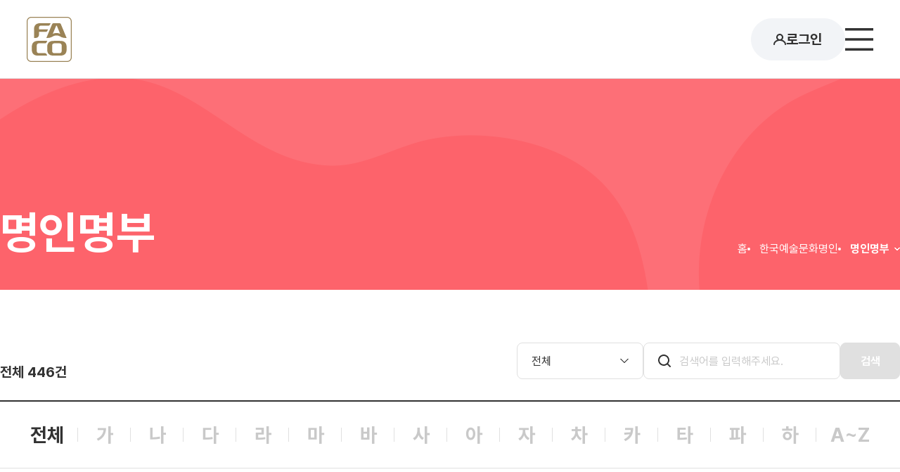

--- FILE ---
content_type: text/html;charset=UTF-8
request_url: http://www.yechong.or.kr/fo/board/commonList?boardBasicNo=23&menuSn=42
body_size: 35627
content:
<!DOCTYPE html>
<html lang="ko"
	xmlns="http://www.w3.org/1999/xhtml">

<head>
    <meta charset="UTF-8">
    <meta http-equiv="X-UA-Compatible" content="IE=edge">
    <meta name="viewport" content="width=device-width,initial-scale=1.0,minimum-scale=1.0,maximum-scale=1.0,user-scalable=no" />
    <meta name="description" content="한국예총은 10개 회원협회와 전국 137개 연합회로 구성되어 예술인의 권익신장을 목적으로 설립된 비영리 사단법인 입니다.">
    <meta property="og:type" content="website">
    <meta property="og:title" content="한국예술문화단체총연합회">
    <meta property="og:description" content="대한민국 예술문화가 살아 있는 곳 since 1961">
    <meta property="og:image" content="https://bit.ly/3cvE35x">
    <meta property="og:image:width" content="800">
    <meta property="og:url" content="http://www.yechong.or.kr">
    <link rel="icon" href="/images/favicon.png" siazes="32x32" type="image/png">
    <link rel="stylesheet" type="text/css" href="/css/style.css" />
    <link rel="stylesheet" type="text/css" href="/css/editorContet.css" />
    
    <title>한국예술문화단체총연합회</title>
    
    <script src="/js/jquery-3.6.3.min.js"						type="text/javascript" ></script>
    <script src="/js/jquery-ui.js"></script>
 
    <script src="/js/jquery-util.js"							type="text/javascript" ></script>
	<script src="/js/loading.js"								type="text/javascript" ></script>
	<script src="/plugins/modal/jquery.modal.min.js"			type="text/javascript" ></script>

    <!--FO 공통 js !-->
    <script src="/scripts/front/common.js"                    type="text/javascript"></script>

	<!-- 달력 js !-->
	<script src="/plugins/toast/gird/js/tui-date-picker.js" 	type="text/javascript" ></script>
	<script src="/plugins/toast/tui-time-picker.js" 			type="text/javascript" ></script>

	<!-- 토스트 ui 그리드 js!-->
	<script src="/plugins/toast/gird/js/tui-grid.js" 			type="text/javascript" ></script>

	<script src="/js/modal/modal.js"></script>
	<script src="/js/modal/modalMsg.js"></script>
	
	<script src="/js/toast-grid-util.js"></script>
	<script src="/js/common/pageCommon.js"></script>
	
	<link href="/plugins/toast/message/css/toastr.css" rel="stylesheet" type="text/css" />
	<script src="/plugins/toast/message/js/toastr.min.js"></script>

	<link href="/plugins/comfirm/jquery-confirm.css" rel="stylesheet" type="text/css" />
	<script src="/plugins/comfirm/jquery-confirm.js"></script>
</head>
<script type="text/javascript">

$(document).ready(function(){
	$('.comm_enter, .comm_textarea').each(function () {
		if ($(this).val() != '' && $(this).val() != undefined) {
			$(this).addClass('active');
		} else {
			$(this).removeClass('active');
		}
	});
	$('.comm_enter').on('keyup',function(e){
		if($(this).val() != '' && $(this).val() != undefined){
			$(this).addClass('active');
		}else{
			$(this).removeClass('active');
		}
	});
	$('.comm_textarea').on('keyup',function(e){
		if($(this).val() != '' && $(this).val() != undefined){
			$(this).addClass('active');
		}else{
			$(this).removeClass('active');
		}
	});
	//공통 키워드 검색
	$('.comm_keyword').on('keyup', function (e) {
		if ($(this).val() != '' && $(this).val() != undefined) {
			$(this).addClass('active');
			$(this).prev('.comm_select').addClass('active');
			$(this).next('.search_btn').addClass('active');
		} else {
			$(this).removeClass('active');
			$(this).prev('.comm_select').removeClass('active');
			$(this).next('.search_btn').removeClass('active');
		}
	});
	$('.container.board.list .list_ctrl form .category').hover(function () {
		$(this).nextAll('.search_btn').addClass('active');
	}, function () {
		if ($(this).next('.comm_keyword').hasClass('active')) {
			$(this).nextAll('.search_btn').addClass('active');
		} else {
			$(this).nextAll('.search_btn').removeClass('active');
		}
	});
	//버튼액션(로그인)
	$('.container.member.login > form fieldset .comm_enter').on('keyup', function (e) {
		if ($(this).val() != '' && $(this).val() != undefined) {
			$(this).nextAll('.comm_btn').addClass('active');
		} else {
			$(this).nextAll('.comm_btn').removeClass('active');
		}
	});
});
</script>
<body>
    <div id="wrap">
		<!--header-->
		<header>
	
        <h1 class="logo"><a href="/fo/main" title="메인 바로가기"><img src="/images/front/common/logo.svg" alt="한국예술문화단체총연합회 로고"></a></h1>
        <nav>
            <ul>
		        <li>
		        	<a class="main_menu" href="/fo/site/commonContent?contentNo=15&amp;menuSn=18">한국예총</a>
		            
		            <!-- <a th:href="@{|${menu.urlNm}|}" class="main_menu" th:text="${menu.title}"></a> -->
		            <div class="drop_menu">
		                <a data-value="18" href="/fo/site/commonContent?contentNo=15&amp;menuSn=18">인사말</a><a data-value="19" href="/fo/site/commonContent?contentNo=16&amp;menuSn=19">설립취지</a><a data-value="20" href="/fo/site/history">연혁</a><a data-value="21" href="/fo/site/articlesView">정관·규정</a><a data-value="22" href="/fo/site/commonContent?contentNo=9&amp;menuSn=57">조직구성</a><a data-value="23" href="/fo/site/commonContent?contentNo=23&amp;menuSn=64">CI</a><a data-value="24" href="/fo/site/directions">오시는 길</a>
		            </div>
		        </li>
		        <li>
		        	<a class="main_menu" href="/fo/organization/info">회원단체</a>
		            
		            <!-- <a th:href="@{|${menu.urlNm}|}" class="main_menu" th:text="${menu.title}"></a> -->
		            <div class="drop_menu">
		                <a data-value="26" href="/fo/organization/info">회원협회</a><a data-value="27" href="/fo/organization/region">연합회와 지회</a><a data-value="28" href="/fo/board/commonList?boardBasicNo=27&amp;menuSn=28">인준서·규정</a><a data-value="29" href="/fo/organization/coop">협력기관</a>
		            </div>
		        </li>
		        <li>
		        	<a class="main_menu" href="/fo/site/commonContent?contentNo=31&amp;menuSn=99">사업안내</a>
		            
		            <!-- <a th:href="@{|${menu.urlNm}|}" class="main_menu" th:text="${menu.title}"></a> -->
		            <div class="drop_menu">
		                <a data-value="30" href="/fo/site/commonContent?contentNo=31&amp;menuSn=99">회원단체 지원</a><a data-value="32" href="/fo/site/commonContent?contentNo=37&amp;menuSn=105">교육사업</a><a data-value="33" href="/fo/site/commonContent?contentNo=39&amp;menuSn=33">문화사업</a><a data-value="34" href="/fo/site/commonContent?contentNo=40&amp;menuSn=107">출판·연구</a><a data-value="35" href="/fo/site/commonContent?contentNo=42&amp;menuSn=35">문화나눔·기부</a>
		            </div>
		        </li>
		        
		        
		        <li>
		        	<a class="main_menu" href="/fo/site/commonContent?contentNo=27&amp;menuSn=75">대한민국예술인센터</a>
		            
		            <!-- <a th:href="@{|${menu.urlNm}|}" class="main_menu" th:text="${menu.title}"></a> -->
		            <div class="drop_menu">
		                <a data-value="44" href="/fo/site/commonContent?contentNo=27&amp;menuSn=75">센터 소개</a><a data-value="45" href="/fo/site/commonContent?contentNo=28&amp;menuSn=45">공연장 대관안내</a><a data-value="46" href="/fo/site/commonContent?contentNo=29&amp;menuSn=95">세미나실 대관안내</a><a data-value="47" href="/fo/artCenter/officeInfo">임대안내</a>
		            </div>
		        </li>
		        
		        <li>
		        	<a class="main_menu" href="/fo/board/commonList?boardBasicNo=17&amp;menuSn=49">알림·소식</a>
		            
		            <!-- <a th:href="@{|${menu.urlNm}|}" class="main_menu" th:text="${menu.title}"></a> -->
		            <div class="drop_menu">
		                <a data-value="49" href="/fo/board/commonList?boardBasicNo=17&amp;menuSn=49">공지사항</a><a data-value="111" href="/fo/board/commonList?boardBasicNo=9&amp;menuSn=111">보도자료</a><a data-value="51" href="/fo/board/commonList?boardBasicNo=20&amp;menuSn=51">갤러리</a><a data-value="52" href="/fo/site/commonContent?contentNo=17&amp;menuSn=81">예술인고용보험</a><a data-value="53" href="/fo/board/commonList?boardBasicNo=28&amp;menuSn=53">예술세계</a><a data-value="54" href="/fo/board/commonList?boardBasicNo=26&amp;menuSn=54">뉴스클리핑</a><a data-value="55" href="/fo/board/commonList?boardBasicNo=10&amp;menuSn=55">행사·공모·알림</a>
		            </div>
		        </li>
		        <li>
		        	<a class="main_menu" href="/fo/site/commonContent?contentNo=52&amp;menuSn=142">서울특별시연합회</a>
		            
		            <!-- <a th:href="@{|${menu.urlNm}|}" class="main_menu" th:text="${menu.title}"></a> -->
		            <div class="drop_menu">
		                <a data-value="142" href="/fo/site/commonContent?contentNo=52&amp;menuSn=142">인사말</a><a data-value="147" href="/fo/site/commonContent?contentNo=53&amp;menuSn=147">연혁</a><a data-value="148" href="/fo/site/commonContent?contentNo=54&amp;menuSn=149">조직구성</a><a data-value="152" href="/fo/board/commonList?boardBasicNo=30&amp;menuSn=152">보도자료</a><a data-value="153" href="/fo/board/commonList?boardBasicNo=31&amp;menuSn=153">알림·소식</a>
		            </div>
		        </li>
            </ul>
        </nav>
        <div class="log_wrap">
            
            <div class="before">
                <a href="/fo/login" class="login_btn">로그인</a>
            </div>
            
            
        </div>
        <div class="tablet_util">
            
                <div class="before">
                    <a href="/fo/login" class="login_btn">로그인</a>
                </div>
            
            
            <a href="#" class="menu_ctrl" title="메뉴열기">메뉴</a>
        </div>
        <div class="mo_util">
            
            <a href="/fo/login" class="log" title="로그인">로그인</a>
            
            
            <a href="#" class="menu" title="메뉴열기">메뉴</a>
        </div>
        <!--Tablet Menu-->
        <div class="tablet_menu">
            <div class="top_ctrl">
                <h1 class="logo"><a href="/fo/main" title="메인 바로가기"><img src="/images/front/common/logo.svg" alt="한국예술문화단체총연합회 로고"></a></h1>
                <button type="button" class="close">메뉴닫기</button>
            </div>
            <div class="memu_wrap">
                <ul>
                    <li>
                        <a href="javascript:void(0);" class="main_menu">한국예총</a>
                        <!-- <a th:href="@{|${menu.urlNm}|}" class="main_menu" th:text="${menu.title}"></a> -->
                        <div class="drop_menu">
                            <a data-value="18" href="/fo/site/commonContent?contentNo=15&amp;menuSn=18">인사말</a><a data-value="19" href="/fo/site/commonContent?contentNo=16&amp;menuSn=19">설립취지</a><a data-value="20" href="/fo/site/history">연혁</a><a data-value="21" href="/fo/site/articlesView">정관·규정</a><a data-value="22" href="/fo/site/commonContent?contentNo=9&amp;menuSn=57">조직구성</a><a data-value="23" href="/fo/site/commonContent?contentNo=23&amp;menuSn=64">CI</a><a data-value="24" href="/fo/site/directions">오시는 길</a>
                        </div>
                    </li>
                    <li>
                        <a href="javascript:void(0);" class="main_menu">회원단체</a>
                        <!-- <a th:href="@{|${menu.urlNm}|}" class="main_menu" th:text="${menu.title}"></a> -->
                        <div class="drop_menu">
                            <a data-value="26" href="/fo/organization/info">회원협회</a><a data-value="27" href="/fo/organization/region">연합회와 지회</a><a data-value="28" href="/fo/board/commonList?boardBasicNo=27&amp;menuSn=28">인준서·규정</a><a data-value="29" href="/fo/organization/coop">협력기관</a>
                        </div>
                    </li>
                    <li>
                        <a href="javascript:void(0);" class="main_menu">사업안내</a>
                        <!-- <a th:href="@{|${menu.urlNm}|}" class="main_menu" th:text="${menu.title}"></a> -->
                        <div class="drop_menu">
                            <a data-value="30" href="/fo/site/commonContent?contentNo=31&amp;menuSn=99">회원단체 지원</a><a data-value="32" href="/fo/site/commonContent?contentNo=37&amp;menuSn=105">교육사업</a><a data-value="33" href="/fo/site/commonContent?contentNo=39&amp;menuSn=33">문화사업</a><a data-value="34" href="/fo/site/commonContent?contentNo=40&amp;menuSn=107">출판·연구</a><a data-value="35" href="/fo/site/commonContent?contentNo=42&amp;menuSn=35">문화나눔·기부</a>
                        </div>
                    </li>
                    
                    
                    <li>
                        <a href="javascript:void(0);" class="main_menu">대한민국예술인센터</a>
                        <!-- <a th:href="@{|${menu.urlNm}|}" class="main_menu" th:text="${menu.title}"></a> -->
                        <div class="drop_menu">
                            <a data-value="44" href="/fo/site/commonContent?contentNo=27&amp;menuSn=75">센터 소개</a><a data-value="45" href="/fo/site/commonContent?contentNo=28&amp;menuSn=45">공연장 대관안내</a><a data-value="46" href="/fo/site/commonContent?contentNo=29&amp;menuSn=95">세미나실 대관안내</a><a data-value="47" href="/fo/artCenter/officeInfo">임대안내</a>
                        </div>
                    </li>
                    
                    <li>
                        <a href="javascript:void(0);" class="main_menu">알림·소식</a>
                        <!-- <a th:href="@{|${menu.urlNm}|}" class="main_menu" th:text="${menu.title}"></a> -->
                        <div class="drop_menu">
                            <a data-value="49" href="/fo/board/commonList?boardBasicNo=17&amp;menuSn=49">공지사항</a><a data-value="111" href="/fo/board/commonList?boardBasicNo=9&amp;menuSn=111">보도자료</a><a data-value="51" href="/fo/board/commonList?boardBasicNo=20&amp;menuSn=51">갤러리</a><a data-value="52" href="/fo/site/commonContent?contentNo=17&amp;menuSn=81">예술인고용보험</a><a data-value="53" href="/fo/board/commonList?boardBasicNo=28&amp;menuSn=53">예술세계</a><a data-value="54" href="/fo/board/commonList?boardBasicNo=26&amp;menuSn=54">뉴스클리핑</a><a data-value="55" href="/fo/board/commonList?boardBasicNo=10&amp;menuSn=55">행사·공모·알림</a>
                        </div>
                    </li>
                    <li>
                        <a href="javascript:void(0);" class="main_menu">서울특별시연합회</a>
                        <!-- <a th:href="@{|${menu.urlNm}|}" class="main_menu" th:text="${menu.title}"></a> -->
                        <div class="drop_menu">
                            <a data-value="142" href="/fo/site/commonContent?contentNo=52&amp;menuSn=142">인사말</a><a data-value="147" href="/fo/site/commonContent?contentNo=53&amp;menuSn=147">연혁</a><a data-value="148" href="/fo/site/commonContent?contentNo=54&amp;menuSn=149">조직구성</a><a data-value="152" href="/fo/board/commonList?boardBasicNo=30&amp;menuSn=152">보도자료</a><a data-value="153" href="/fo/board/commonList?boardBasicNo=31&amp;menuSn=153">알림·소식</a>
                        </div>
                    </li>
                </ul>
            </div>
        </div>
        <!--//Tablet Menu-->
        <!--Mobile Menu-->
        <div class="mobile_menu">
            <div class="top_ctrl">
                <a href="/fo/main" class="logo"><img src="/images/front/common/logo.svg" alt="한국예술문화단체총연합회 로고"></a>
                <button type="button" class="close">메뉴닫기</button>
            </div>
            <div class="log_wrap">
                
                    <div class="before">
                        <a href="/fo/login" class="login_btn"><span>로그인</span>을 해주세요.</a>
                        <a href="/fo/member/join" class="join_btn">회원가입</a>
                    </div>
                
                
            </div>
            <div class="memu_wrap">
                <ul>
                    <li>
                        <a href="javascript:void(0);" class="main_menu">한국예총</a>
                        <!-- <a th:href="@{|${menu.urlNm}|}" class="main_menu" th:text="${menu.title}"></a> -->
                        <div class="drop_menu">
                            <div>
                                <a data-value="18" href="/fo/site/commonContent?contentNo=15&amp;menuSn=18">인사말</a><a data-value="19" href="/fo/site/commonContent?contentNo=16&amp;menuSn=19">설립취지</a><a data-value="20" href="/fo/site/history">연혁</a><a data-value="21" href="/fo/site/articlesView">정관·규정</a><a data-value="22" href="/fo/site/commonContent?contentNo=9&amp;menuSn=57">조직구성</a><a data-value="23" href="/fo/site/commonContent?contentNo=23&amp;menuSn=64">CI</a><a data-value="24" href="/fo/site/directions">오시는 길</a>
                            </div>
                        </div>
                    </li>
                    <li>
                        <a href="javascript:void(0);" class="main_menu">회원단체</a>
                        <!-- <a th:href="@{|${menu.urlNm}|}" class="main_menu" th:text="${menu.title}"></a> -->
                        <div class="drop_menu">
                            <div>
                                <a data-value="26" href="/fo/organization/info">회원협회</a><a data-value="27" href="/fo/organization/region">연합회와 지회</a><a data-value="28" href="/fo/board/commonList?boardBasicNo=27&amp;menuSn=28">인준서·규정</a><a data-value="29" href="/fo/organization/coop">협력기관</a>
                            </div>
                        </div>
                    </li>
                    <li>
                        <a href="javascript:void(0);" class="main_menu">사업안내</a>
                        <!-- <a th:href="@{|${menu.urlNm}|}" class="main_menu" th:text="${menu.title}"></a> -->
                        <div class="drop_menu">
                            <div>
                                <a data-value="30" href="/fo/site/commonContent?contentNo=31&amp;menuSn=99">회원단체 지원</a><a data-value="32" href="/fo/site/commonContent?contentNo=37&amp;menuSn=105">교육사업</a><a data-value="33" href="/fo/site/commonContent?contentNo=39&amp;menuSn=33">문화사업</a><a data-value="34" href="/fo/site/commonContent?contentNo=40&amp;menuSn=107">출판·연구</a><a data-value="35" href="/fo/site/commonContent?contentNo=42&amp;menuSn=35">문화나눔·기부</a>
                            </div>
                        </div>
                    </li>
                    
                    
                    <li>
                        <a href="javascript:void(0);" class="main_menu">대한민국예술인센터</a>
                        <!-- <a th:href="@{|${menu.urlNm}|}" class="main_menu" th:text="${menu.title}"></a> -->
                        <div class="drop_menu">
                            <div>
                                <a data-value="44" href="/fo/site/commonContent?contentNo=27&amp;menuSn=75">센터 소개</a><a data-value="45" href="/fo/site/commonContent?contentNo=28&amp;menuSn=45">공연장 대관안내</a><a data-value="46" href="/fo/site/commonContent?contentNo=29&amp;menuSn=95">세미나실 대관안내</a><a data-value="47" href="/fo/artCenter/officeInfo">임대안내</a>
                            </div>
                        </div>
                    </li>
                    
                    <li>
                        <a href="javascript:void(0);" class="main_menu">알림·소식</a>
                        <!-- <a th:href="@{|${menu.urlNm}|}" class="main_menu" th:text="${menu.title}"></a> -->
                        <div class="drop_menu">
                            <div>
                                <a data-value="49" href="/fo/board/commonList?boardBasicNo=17&amp;menuSn=49">공지사항</a><a data-value="111" href="/fo/board/commonList?boardBasicNo=9&amp;menuSn=111">보도자료</a><a data-value="51" href="/fo/board/commonList?boardBasicNo=20&amp;menuSn=51">갤러리</a><a data-value="52" href="/fo/site/commonContent?contentNo=17&amp;menuSn=81">예술인고용보험</a><a data-value="53" href="/fo/board/commonList?boardBasicNo=28&amp;menuSn=53">예술세계</a><a data-value="54" href="/fo/board/commonList?boardBasicNo=26&amp;menuSn=54">뉴스클리핑</a><a data-value="55" href="/fo/board/commonList?boardBasicNo=10&amp;menuSn=55">행사·공모·알림</a>
                            </div>
                        </div>
                    </li>
                    <li>
                        <a href="javascript:void(0);" class="main_menu">서울특별시연합회</a>
                        <!-- <a th:href="@{|${menu.urlNm}|}" class="main_menu" th:text="${menu.title}"></a> -->
                        <div class="drop_menu">
                            <div>
                                <a data-value="142" href="/fo/site/commonContent?contentNo=52&amp;menuSn=142">인사말</a><a data-value="147" href="/fo/site/commonContent?contentNo=53&amp;menuSn=147">연혁</a><a data-value="148" href="/fo/site/commonContent?contentNo=54&amp;menuSn=149">조직구성</a><a data-value="152" href="/fo/board/commonList?boardBasicNo=30&amp;menuSn=152">보도자료</a><a data-value="153" href="/fo/board/commonList?boardBasicNo=31&amp;menuSn=153">알림·소식</a>
                            </div>
                        </div>
                    </li>
                </ul>
            </div>
        </div>
        <!--//Mobile Menu-->
</header>
        <!--//header-->
        <!--contentBody-->
		<html lang="ko" xmlns="http://www.w3.org/1999/xhtml">

<script type="text/javascript" src="/scripts/front/subBoard.js"></script>
<script type="text/javascript">

var menuSn = '42';
var boardBasicNo = '23';
var pageNumber = '1';

$(document).ready(function(){
	fnSearchForm($('#pageNumber').val());

});
document.addEventListener('DOMContentLoaded', function() {
	
    document.getElementById('searchWordInput').addEventListener('keypress', function(e) {
        if (e.key === 'Enter') {
            e.preventDefault();
            btnSearch();
        }
    });
});


function btnSearch() {
    var searchWordGbn = document.getElementById("searchWordGbnSelect").value;
    var searchWord = document.getElementById("searchWordInput").value;

    document.getElementById("searchWordGbn").value = searchWordGbn;
    document.getElementById("searchWord").value = searchWord;
    
    fnSearchForm(1);
}

function spellingSearch(spellingCode) {
    document.getElementById("searchWordGbn").value = "";
    document.getElementById("searchWord").value = "";
    document.getElementById("searchMasterSpelling").value = spellingCode;

    const buttons = document.querySelectorAll('#key_sort button');

    buttons.forEach(btn => {
        btn.classList.remove('on');
    });

    const currentButton = document.querySelector(`#key_sort button[onclick="spellingSearch('${spellingCode}')"]`);
    if (currentButton) {
        currentButton.classList.add('on');
    }

    fnSearchForm(1);
}

const buttons = document.querySelectorAll('#key_sort button');
buttons.forEach(button => {
    button.addEventListener('click', function() {
        const spellingCode = this.getAttribute('onclick').match(/\('(.*)'\)/)[1];
        spellingSearch(spellingCode);
    });
});


function fnSearchForm(num){

	var searchWord = $('#searchWord').val();
	var searchWordGbn = $('#searchWordGbn').val();
	
	var data =	{
				page : num,
				boardId	   : $('#boardId').val(),
				searchWord : $('#searchWord').val(),
				searchWordGbn : $('#searchWordGbn').val(),
				searchMasterSpelling : $('#searchMasterSpelling').val(),
				boardBasicNo : boardBasicNo,
				menuSn : menuSn
			}

	const queryString = new URLSearchParams(data).toString();
    const replaceUri = location.pathname + '?' + queryString;
    history.replaceState({}, '', replaceUri);
	$('#pageNumber').val(num);

	$.ajax({
			type : 'get',
			url : '/fo/board/api/selectMasterBoardList',
			data: data,
			dataType:'json',
			success : function(result){

				// count
				$('.count').html('전체 ' + result.totalCount + '건');
				var masterBoardTable = '';
				var menuNo = menuSn;
				var basicNo = boardBasicNo;

				if(result.list != undefined){
					result.list.forEach(function (item, index) {

						if (index % 2 === 0) {
					        masterBoardTable += '<tr>';
					    }
						var certiPeriodText = item.certiPeriodStart ? `${item.certiPeriodStart.substring(0, 10).replaceAll('-', '.')} ~ ${item.certiPeriodEnd.substring(0, 10).replaceAll('-', '.')}` : '선임명인(Grand Master)';
					    masterBoardTable += `
					        <td>
					            <div>
					                <a href="/fo/board/masterView?masterBoardNo=${item.masterBoardNo}&menuSn=${menuNo}&boardId=${item.boardId}&boardBasicNo=${basicNo}" class="photo" style="background-image:url('${item.thumbPath}')"></a>
					                <ul>
					                    <li class="name"><a href="/fo/board/masterView?masterBoardNo=${item.masterBoardNo}&menuSn=${menuNo}&boardId=${item.boardId}&boardBasicNo=${basicNo}&searchWord=${searchWord}&searchWordGbn=${searchWordGbn}&page=${num}">
					                        ${item.postTitle}</a></li>
					                    <li><span>분류</span>${item.masterClass}</li>
					                    <li><span>인증기간</span>${certiPeriodText}</li>
					                    <li><span>인증부문</span>${item.certiPart}</li>
					                    <li><span>지역</span>${item.actRegion}</li>
					                    <li><span>비고</span>${item.footNote}</li>
					                </ul>
					            </div>
					        </td>`;

					    if ((index + 1) % 2 === 0 || index === result.list.length - 1) {
					        masterBoardTable += '</tr>';
					    }
	 	            });    
				}else{
					masterBoardTable = `<tr><td colspan="100%">게시글이 존재하지 않습니다.</td></tr>`;	
				}
				// 테이블 초기화
				$('#masterBoardTable').html(masterBoardTable);
				
				// 페이징
				var pagingContent = '<ul>';
	            if (result.totalCount > 0) {
	                if (result.hasPrev) {
	                    pagingContent += `<li><a href="#" onclick="fnSearchForm(${result.page - 1})" class="prev">이전페이지</a></li>`;
	                }
	                var startRange = Math.max(1, result.page - 2); // 시작 범위 설정
	                var endRange = Math.min(result.endPage, startRange + 4); // 종료 범위 설정 (시작 범위부터 5개)
	                for (var pageNumber = startRange; pageNumber <= endRange; pageNumber++) {
	                    pagingContent += `<li><a href="#" onclick="fnSearchForm(${pageNumber})" class="${pageNumber === result.page ? 'now' : ''}">${pageNumber}</a></li>`;
	                }
	                if (result.hasNext) {
	                    pagingContent += `<li><a href="#" onclick="fnSearchForm(${result.page + 1})" class="next">다음페이지</a></li>`;
	                }
	            }
	            pagingContent += '</ul>';

	            $('.paging').html(pagingContent);
			},
			error : function(e){
				JqueryUtil.alert(e.responseJSON.message);
				return false;

			}
		})
}
</script>
<body>
    <div id="wrap">
        <div class="container board list">
            <!--Location-->
            <div class="location" style="background-image: url(/upload/common/top_info_bg_03%5B622bbfae-8420-4cc4-960d-7e8790ac019b%5D.png);">
                <article>
                    <div>
                        <h3>명인명부</h3>
                        <ul class="map">
                            <li><a href="/">홈</a></li>
                            <li><a href="#">한국예술문화명인</a></li>
                            <li>
                                <a href="#" class="drop">명인명부</a>
                                <div class="drop_menu">
                                	
                                </div>
                            </li>
                        </ul>
                    </div>
                </article>
            </div>
            <!--//Location-->
            <section>
                <!--목록 컨트롤-->
                <article class="list_ctrl">
                    <p class="count"></p>
					<div class="mo_drop_btn"><p>상세검색</p></div>
					<div class="search_wrap">
						<form>
							<input type="hidden" id="pageNumber" name="pageNumber" value="1">
							<input type="hidden" id="boardId" name="boardId" value="artsFestivalmaster01">
							<input type="hidden" id="searchMasterSpelling">
							<input type="hidden" id="searchWordGbn" name="searchWordGbn" value="">
							<input type="hidden" id="searchWord" name="searchWord" value="">
							<select class="comm_select category" id="searchWordGbnSelect">
								<option value="70">전체</option>
								<option value="20">성명</option>
								<option value="40">분류</option>
								<option value="50">인증부문</option>
								<option value="60">지역</option>
							</select>
							<input title="검색어" type="text" class="comm_keyword" id="searchWordInput" value="" placeholder="검색어를 입력해주세요.">
							<button type="button" class="comm_btn bg_blue search_btn" onclick="btnSearch();">검색</button>
						</form>
					</div>
                </article>
                <!--//목록 컨트롤-->
                <!--목록 데이터-->
                <article class="list_data type_people">
                    <ul id="key_sort" class="key_sort">
                        <li><button type="button" onclick="spellingSearch('')" class="on">전체</button></li>
                        <li><button type="button" onclick="spellingSearch('001')">가</button></li>
                        <li><button type="button" onclick="spellingSearch('002')">나</button></li>
                        <li><button type="button" onclick="spellingSearch('003')">다</button></li>
                        <li><button type="button" onclick="spellingSearch('004')">라</button></li>
                        <li><button type="button" onclick="spellingSearch('005')">마</button></li>
                        <li><button type="button" onclick="spellingSearch('006')">바</button></li>
                        <li><button type="button" onclick="spellingSearch('007')">사</button></li>
                        <li><button type="button" onclick="spellingSearch('008')">아</button></li>
                        <li><button type="button" onclick="spellingSearch('009')">자</button></li>
                        <li><button type="button" onclick="spellingSearch('010')">차</button></li>
                        <li><button type="button" onclick="spellingSearch('011')">카</button></li>
                        <li><button type="button" onclick="spellingSearch('012')">타</button></li>
                        <li><button type="button" onclick="spellingSearch('013')">파</button></li>
                        <li><button type="button" onclick="spellingSearch('014')">하</button></li>
                        <li><button type="button" onclick="spellingSearch('015')">A~Z</button></li>
                    </ul>
                    <table id="masterBoardTable">
                    </table>
                    <div class="paging">
                    </div>
                </article>
                <!--//목록 데이터-->
            </section>
        </div>
    </div>
</body>

</html>
		<!--//contentBody-->
        <!--footer-->
        <footer>
        <article>
            <div class="corp_area">
                <ul class="list_corp">
                    <li><a href="/fo/terms">이용약관</a></li>
                    <li><a href="/fo/personal">개인정보취급방침</a></li>
                    <li><a href="/fo/email">이메일 무단수집 거부</a></li>
                </ul>
                <div class="channel">
                    <a href="https://blog.naver.com/yechongbon" target="_blank" title="블로그 새창으로 이동"><img src="/images/front/common/channel_blog.svg" alt="블로그 아이콘"></a>
                    <a href="https://www.facebook.com/groups/facok/" target="_blank" title="페이스북 새창으로 이동"><img src="/images/front/common/channel_facebook.svg" alt="페이스북 아이콘"></a>
                    <a href="https://www.instagram.com/yechong.official/" target="_blank" title="인스타그램 새창으로 이동"><img src="/images/front/common/channel_insta.svg" alt="인스타그램 아이콘"></a>
                    <a href="https://www.youtube.com/channel/UC1_SRfdGJ_zWqoUsvtcBMzA" target="_blank" title="유튜브 새창으로 이동"><img src="/images/front/common/channel_youtube.svg" alt="유튜브 아이콘"></a>
                    <a href="https://pf.kakao.com/_eZxdad" target="_blank" title="카카오톡 새창으로 이동"><img src="/images/front/common/channel_kakao.svg" alt="카카오톡 아이콘"></a>
                </div>
            </div>
            <div class="foot_cnct">
                <h2 class="logo"><a href="/fo/main" title="메인 바로가기"><img src="/upload/common/%EB%A1%9C%20%EA%B3%A0%5B6835ffce-31da-4c21-af25-8575827e8c39%5D.svg" alt="한국예술문화단체총연합회 로고"></a></h2>
                <ul class="info">
                    <li class="addr">(07995) 서울 양천구 목동서로 225, 대한민국예술인센터 20층</li>
                    <li><i>T.</i><a href="tel:02-2655-3000">02-2655-3000</a></li>
                    <li><i>F.</i><a href="fax:02-2655-3020">02-2655-3020</a></li>
                    <li><i>E.</i><a href="mailto:yechongbon@naver.com">yechongbon@naver.com</a></li>
                </ul>
                <div class="copy">
                    <span>ⓒ FACO. All Rights Reserved</span>
                    <div class="fam">
                        <a href="http://yechong.net/index.php" target="_blank" title="사단법인 한국예총 평생교육원 새창으로 이동"><img src="/images/front/common/partner_logo3.jpg" alt="사단법인 한국예총 한국예술문화정책 연구원 로고"></a>
                        <!-- <a href="https://culture.seoul.co.kr/" target="_blank" title="서울컬처 새창으로 이동"><img src="/images/front/common/partner_logo2.svg" alt="서울컬처 로고"></a> -->
                    </div>
                </div>
            </div>
        </article>
    </footer>
        <!--//footer-->
    </div>
</body>

</html>

--- FILE ---
content_type: text/css
request_url: http://www.yechong.or.kr/css/style.css
body_size: 545057
content:
@charset "UTF-8";
/*
    ■ SCSS로 컴파일된 CSS형식입니다.
    ■ SCSS를 수정하여 컴파일 되어야 합니다.
*/
@import 'webFonts.css';
html,
body,
div,
span,
object,
iframe,
h1,
h2,
h3,
h4,
h5,
h6,
p,
blockquote,
pre,
a,
abbr,
address,
big,
cite,
code,
del,
dfn,
em,
font,
img,
ins,
q,
s,
samp,
small,
strike,
strong,
sub,
sup,
tt,
var,
b,
u,
i,
dl,
dt,
dd,
ol,
ul,
li,
fieldset,
form,
label,
legend,
table,
caption,
tbody,
tfoot,
thead,
tr,
th,
td {
  margin: 0;
  padding: 0;
  border: none 0;
  border-spacing: 0;
}

html,
body {
  overflow-y: auto;
  overflow-x: hidden;
}

body {
  font-family: "Pretendard", Sans-serif;
  color: #323232;
  font-size: 20px;
  background-color: #fff;
  line-height: 1;
  font-weight: 400;
  letter-spacing: 0;
}

header,
section,
article,
nav,
aside,
footer,
address {
  margin: 0;
  padding: 0;
  border: none 0;
  border-spacing: 0;
}

img,
fieldset,
iframe {
  border: 0;
}

ol,
ul,
li {
  list-style: none;
}

input,
select,
button {
  vertical-align: middle;
  font-size: 20px;
  color: #323232;
}

img {
  vertical-align: middle;
}

select,
textarea,
button,
input {
  font-family: "Pretendard", Sans-serif;
  color: #323232;
}

i,
em,
address {
  font-style: normal;
}

button {
  margin: 0;
  padding: 0;
  cursor: pointer;
}

input[type=checkbox],
input[type=radio] {
  cursor: pointer;
}
input[type=checkbox] + label,
input[type=radio] + label {
  cursor: pointer;
}

a {
  color: #323232;
}

a:link,
a:visited {
  text-decoration: none;
}

a:hover {
  text-decoration: none;
}

legend,
caption {
  display: none;
}

table {
  width: 100%;
  table-layout: fixed;
  border-collapse: collapse;
}

* {
  -webkit-box-sizing: border-box;
          box-sizing: border-box;
}

@media (max-width: 720px) {
  html {
    font-size: 62.5%;
    -webkit-text-size-adjust: none;
  }
}
@media (max-width: 680px) {
  html {
    font-size: 59.375%;
  }
}
@media (max-width: 640px) {
  html {
    font-size: 56.25%;
  }
}
@media (max-width: 620px) {
  html {
    font-size: 54.6875%;
  }
}
@media (max-width: 590px) {
  html {
    font-size: 51.5625%;
  }
}
@media (max-width: 568px) {
  html {
    font-size: 50%;
  }
}
@media (max-width: 550px) {
  html {
    font-size: 48.4375%;
  }
}
@media (max-width: 530px) {
  html {
    font-size: 46.875%;
  }
}
@media (max-width: 515px) {
  html {
    font-size: 45.3125%;
  }
}
@media (max-width: 500px) {
  html {
    font-size: 43.75%;
  }
}
@media (max-width: 470px) {
  html {
    font-size: 42.1875%;
  }
}
@media (max-width: 465px) {
  html {
    font-size: 40.625%;
  }
}
@media (max-width: 440px) {
  html {
    font-size: 39.0625%;
  }
}
@media (max-width: 414px) {
  html {
    font-size: 37.49993%;
  }
}
@media (max-width: 400px) {
  html {
    font-size: 35.9375%;
  }
}
@media (max-width: 390px) {
  html {
    font-size: 34.375%;
  }
}
@media (max-width: 375px) {
  html {
    font-size: 32.8125%;
  }
}
@media (max-width: 360px) {
  html {
    font-size: 31.25%;
  }
}
@media (max-width: 340px) {
  html {
    font-size: 29.6875%;
  }
}
@media (max-width: 320px) {
  html {
    font-size: 26.5625%;
  }
}
header {
  width: 100%;
  height: 112px;
  padding: 0 3%;
  display: -webkit-box;
  display: -ms-flexbox;
  display: flex;
  -webkit-box-orient: horizontal;
  -webkit-box-direction: normal;
      -ms-flex-direction: row;
          flex-direction: row;
  -webkit-box-pack: justify;
      -ms-flex-pack: justify;
          justify-content: space-between;
  -webkit-box-align: center;
      -ms-flex-align: center;
          align-items: center;
  position: fixed;
  left: 0;
  top: 0;
  z-index: 10;
  background-color: #fff;
  border-bottom: 1px solid #e0e0e0;
}
header nav {
  width: 100%;
  padding: 0 6%;
}
header nav ul {
  display: -webkit-box;
  display: -ms-flexbox;
  display: flex;
  -webkit-box-orient: horizontal;
  -webkit-box-direction: normal;
      -ms-flex-direction: row;
          flex-direction: row;
  -webkit-box-pack: justify;
      -ms-flex-pack: justify;
          justify-content: space-between;
  -webkit-box-align: center;
      -ms-flex-align: center;
          align-items: center;
}
header nav ul li {
  height: 112px;
  padding: 0;
  position: relative;
  display: -webkit-box;
  display: -ms-flexbox;
  display: flex;
  -webkit-box-orient: horizontal;
  -webkit-box-direction: normal;
      -ms-flex-direction: row;
          flex-direction: row;
  -webkit-box-pack: center;
      -ms-flex-pack: center;
          justify-content: center;
  -webkit-box-align: center;
      -ms-flex-align: center;
          align-items: center;
}
header nav ul li .main_menu {
  font-weight: 700;
  -webkit-transition: all 0.3s;
  transition: all 0.3s;
  white-space: nowrap;
}
header nav ul li .main_menu:hover, header nav ul li .main_menu.on {
  color: #0086ff;
}
header nav ul li .drop_menu {
  width: 180px;
  top: 100px;
  position: absolute;
  left: 50%;
  -webkit-transform: translateX(-50%);
          transform: translateX(-50%);
  z-index: 2;
  padding: 17px 0;
  background-color: #fff;
  border-radius: 10px;
  display: none;
  -webkit-box-shadow: 2px 2px 10px rgba(0, 1, 1, 0.14);
          box-shadow: 2px 2px 10px rgba(0, 1, 1, 0.14);
}
header nav ul li .drop_menu > a {
  width: 100%;
  padding: 10px 0;
  font-size: 16px;
  display: block;
  text-align: center;
}
header nav ul li .drop_menu > a:hover {
  font-weight: 700;
  color: #0086ff;
}
header > .log_wrap .login_btn,
header .tablet_util .login_btn {
  height: 60px;
  padding: 0 23px;
  border-radius: 60px;
  -webkit-transition: all 0.3s;
  transition: all 0.3s;
  font-weight: 700;
  display: -webkit-box;
  display: -ms-flexbox;
  display: flex;
  -webkit-box-orient: horizontal;
  -webkit-box-direction: normal;
      -ms-flex-direction: row;
          flex-direction: row;
  -webkit-box-pack: center;
      -ms-flex-pack: center;
          justify-content: center;
  -webkit-box-align: center;
      -ms-flex-align: center;
          align-items: center;
  gap: 10px;
  background-color: #f2f4f7;
  border: 1px solid #f2f4f7;
}
header > .log_wrap .login_btn::before,
header .tablet_util .login_btn::before {
  content: "";
  width: 18px;
  height: 16px;
  -webkit-mask-size: 18px 16px;
          mask-size: 18px 16px;
  background-color: #323232;
  -webkit-mask-image: url("/images/front/svg/icon_user_18x16_gray.svg");
          mask-image: url("/images/front/svg/icon_user_18x16_gray.svg");
  -webkit-transition: all 0.3s;
  transition: all 0.3s;
}
header > .log_wrap .login_btn:hover,
header .tablet_util .login_btn:hover {
  background-color: #fff;
  color: #0086ff;
  border-color: #0086ff;
}
header > .log_wrap .login_btn:hover::before,
header .tablet_util .login_btn:hover::before {
  background-color: #0086ff;
}
header > .log_wrap .before .login_btn,
header .tablet_util .before .login_btn {
  width: 134px;
  padding: 0;
}
header > .log_wrap .after,
header .tablet_util .after {
  position: relative;
}
header > .log_wrap .after .login_btn,
header .tablet_util .after .login_btn {
  font-weight: 400;
  gap: 8px;
}
header > .log_wrap .after .login_btn i,
header .tablet_util .after .login_btn i {
  font-weight: 700;
  white-space: nowrap;
}
header > .log_wrap .after .login_btn::before,
header .tablet_util .after .login_btn::before {
  content: "M";
  width: 22px;
  height: 22px;
  border-radius: 100%;
  -webkit-mask: inherit;
          mask: inherit;
  background-color: #fd636b;
  font-weight: 700;
  font-size: 16px;
  color: #fff;
  display: -webkit-box;
  display: -ms-flexbox;
  display: flex;
  -webkit-box-orient: horizontal;
  -webkit-box-direction: normal;
      -ms-flex-direction: row;
          flex-direction: row;
  -webkit-box-pack: center;
      -ms-flex-pack: center;
          justify-content: center;
  -webkit-box-align: center;
      -ms-flex-align: center;
          align-items: center;
}
header > .log_wrap .after .login_btn::after,
header .tablet_util .after .login_btn::after {
  content: "";
  width: 12px;
  height: 6px;
  -webkit-mask-size: 12px 6px;
          mask-size: 12px 6px;
  background-color: #323232;
  -webkit-mask-image: url("/images/front/svg/icon_arrow_folding_12x6.svg");
          mask-image: url("/images/front/svg/icon_arrow_folding_12x6.svg");
  margin-left: 8px;
  -webkit-transition: all 0.3s;
  transition: all 0.3s;
}
header > .log_wrap .after .login_btn.on,
header .tablet_util .after .login_btn.on {
  background-color: #fff;
  color: #0086ff;
  border-color: #0086ff;
}
header > .log_wrap .after .login_btn.on::after,
header .tablet_util .after .login_btn.on::after {
  background-color: #0086ff;
  -webkit-transform: rotate(180deg);
          transform: rotate(180deg);
}
header > .log_wrap .after .log_menu,
header .tablet_util .after .log_menu {
  display: -webkit-box;
  display: -ms-flexbox;
  display: flex;
  -webkit-box-orient: vertical;
  -webkit-box-direction: normal;
      -ms-flex-direction: column;
          flex-direction: column;
  -webkit-box-pack: center;
      -ms-flex-pack: center;
          justify-content: center;
  -webkit-box-align: stretch;
      -ms-flex-align: stretch;
          align-items: stretch;
  width: 170px;
  -webkit-box-shadow: 2px 2px 5px rgba(0, 0, 0, 0.35);
          box-shadow: 2px 2px 5px rgba(0, 0, 0, 0.35);
  padding: 17px 0;
  background-color: #fff;
  border-radius: 8px;
  position: absolute;
  left: 50%;
  -webkit-transform: translateX(-50%);
          transform: translateX(-50%);
  z-index: 2;
  top: 75px;
  display: none;
}
header > .log_wrap .after .log_menu > a,
header .tablet_util .after .log_menu > a {
  display: block;
  text-align: center;
  padding: 10px 0;
  font-size: 16px;
  color: #525252;
}
header > .log_wrap .after .log_menu > a:hover,
header .tablet_util .after .log_menu > a:hover {
  color: #0086ff;
}
header .mo_util {
  display: none;
}
header .tablet_util {
  display: none;
}
header .mobile_menu {
  display: none;
}
header .tablet_menu {
  display: none;
}

@media (max-width: 1500px) {
  header nav {
    display: none;
  }
  header > .log_wrap {
    display: none;
  }
  header .tablet_util {
    display: block;
    display: -webkit-box;
    display: -ms-flexbox;
    display: flex;
    -webkit-box-orient: horizontal;
    -webkit-box-direction: normal;
        -ms-flex-direction: row;
            flex-direction: row;
    -webkit-box-pack: start;
        -ms-flex-pack: start;
            justify-content: flex-start;
    -webkit-box-align: center;
        -ms-flex-align: center;
            align-items: center;
    gap: 20px;
  }
  header .tablet_util .menu_ctrl {
    width: 40px;
    height: 40px;
    text-indent: -9999px;
    background: url("/images/front/svg/icon_mo_menu_btn.svg") no-repeat center center;
    background-size: 40px;
  }
  header .tablet_menu {
    width: 100%;
    height: 100vh;
    position: fixed;
    background-color: #fff;
    z-index: 10;
    left: 0;
    top: 0;
    padding: 0 3%;
  }
  header .tablet_menu .top_ctrl {
    display: -webkit-box;
    display: -ms-flexbox;
    display: flex;
    -webkit-box-orient: horizontal;
    -webkit-box-direction: normal;
        -ms-flex-direction: row;
            flex-direction: row;
    -webkit-box-pack: justify;
        -ms-flex-pack: justify;
            justify-content: space-between;
    -webkit-box-align: center;
        -ms-flex-align: center;
            align-items: center;
    height: 112px;
  }
  header .tablet_menu .top_ctrl .close {
    width: 40px;
    height: 40px;
    background: url("/images/front/svg/icon_mo_pop_close_25x22.svg") no-repeat center center;
    border: none;
    text-indent: -9999px;
  }
  header .tablet_menu .memu_wrap {
    height: calc(100vh - 112px);
    overflow-x: hidden;
    padding-bottom: 40px;
  }
  header .tablet_menu .memu_wrap::-webkit-scrollbar {
    width: 7px;
    height: 7px;
  }
  header .tablet_menu .memu_wrap::-webkit-scrollbar-thumb {
    background: #e0e0e0;
    border-radius: 5px;
  }
  header .tablet_menu .memu_wrap::-webkit-scrollbar-track {
    border-radius: 5px;
  }
  header .tablet_menu .memu_wrap::-webkit-scrollbar-thumb:hover {
    background: #e0e0e0;
    border-radius: 5px;
  }
}
@media screen and (max-width: 1500px) and (max-width: 720px) {
  header .tablet_menu .memu_wrap::-webkit-scrollbar {
    width: 0.7rem;
    height: 0.7rem;
  }
  header .tablet_menu .memu_wrap::-webkit-scrollbar-thumb {
    border-radius: 0.5rem;
  }
  header .tablet_menu .memu_wrap::-webkit-scrollbar-track {
    border-radius: 0.5rem;
  }
  header .tablet_menu .memu_wrap::-webkit-scrollbar-thumb:hover {
    border-radius: 0.5rem;
  }
}
@media (max-width: 1500px) {
  header .tablet_menu .memu_wrap ul li {
    padding: 40px 0;
    border-bottom: 1px solid #e0e0e0;
    display: -webkit-box;
    display: -ms-flexbox;
    display: flex;
    -webkit-box-orient: horizontal;
    -webkit-box-direction: normal;
        -ms-flex-direction: row;
            flex-direction: row;
    -webkit-box-pack: start;
        -ms-flex-pack: start;
            justify-content: flex-start;
    -webkit-box-align: start;
        -ms-flex-align: start;
            align-items: flex-start;
  }
  header .tablet_menu .memu_wrap ul li .main_menu {
    width: 230px;
    font-size: 22px;
    font-weight: 700;
  }
  header .tablet_menu .memu_wrap ul li .drop_menu {
    width: calc(100% - 230px);
    display: -webkit-box;
    display: -ms-flexbox;
    display: flex;
    -webkit-box-orient: horizontal;
    -webkit-box-direction: normal;
        -ms-flex-direction: row;
            flex-direction: row;
    -webkit-box-pack: start;
        -ms-flex-pack: start;
            justify-content: flex-start;
    -webkit-box-align: stretch;
        -ms-flex-align: stretch;
            align-items: stretch;
    -ms-flex-wrap: wrap;
        flex-wrap: wrap;
    gap: 20px;
  }
  header .tablet_menu .memu_wrap ul li .drop_menu a {
    line-height: 1.2;
    white-space: nowrap;
    padding-right: 20px;
    position: relative;
  }
  header .tablet_menu .memu_wrap ul li .drop_menu a::after {
    content: "";
    display: inline-block;
    width: 1px;
    height: 10px;
    background-color: #e0e0e0;
    position: absolute;
    top: 50%;
    -webkit-transform: translateY(-50%);
            transform: translateY(-50%);
    right: 0;
  }
  header .tablet_menu .memu_wrap ul li .drop_menu a:last-child {
    padding-right: 0;
  }
  header .tablet_menu .memu_wrap ul li .drop_menu a:last-child::after {
    display: none;
  }
}
@media screen and (max-width: 720px) {
  header {
    height: 12rem;
    padding: 0 4rem;
  }
  header .logo {
    width: 6.8rem;
  }
  header .logo a {
    display: block;
  }
  header .logo a img {
    width: 100%;
  }
  header .mo_util {
    display: -webkit-box;
    display: -ms-flexbox;
    display: flex;
    -webkit-box-orient: horizontal;
    -webkit-box-direction: normal;
        -ms-flex-direction: row;
            flex-direction: row;
    -webkit-box-pack: start;
        -ms-flex-pack: start;
            justify-content: flex-start;
    -webkit-box-align: center;
        -ms-flex-align: center;
            align-items: center;
    gap: 3.6rem;
  }
  header .mo_util > a {
    width: 4.4rem;
    height: 4.4rem;
    text-indent: -9999px;
    -webkit-mask-size: 4.4rem 4.4rem;
            mask-size: 4.4rem 4.4rem;
    background-color: #313131;
    -webkit-mask-repeat: no-repeat;
            mask-repeat: no-repeat;
    -webkit-mask-position: center center;
            mask-position: center center;
  }
  header .mo_util > a.log {
    -webkit-mask-image: url("/images/front/svg/icon_user_18x16_gray.svg");
            mask-image: url("/images/front/svg/icon_user_18x16_gray.svg");
  }
  header .mo_util > a.menu {
    -webkit-mask-image: url("/images/front/svg/icon_mo_menu_btn.svg");
            mask-image: url("/images/front/svg/icon_mo_menu_btn.svg");
  }
  header .tablet_util {
    display: none;
  }
  header .tablet_menu {
    display: none !important;
  }
  header .mobile_menu {
    width: 100%;
    height: 100vh;
    position: fixed;
    right: -100%;
    top: 0;
    z-index: 99;
    background-color: #fff;
    padding: 0 4rem;
    display: block;
  }
  header .mobile_menu .top_ctrl {
    display: -webkit-box;
    display: -ms-flexbox;
    display: flex;
    -webkit-box-orient: horizontal;
    -webkit-box-direction: normal;
        -ms-flex-direction: row;
            flex-direction: row;
    -webkit-box-pack: justify;
        -ms-flex-pack: justify;
            justify-content: space-between;
    -webkit-box-align: center;
        -ms-flex-align: center;
            align-items: center;
    padding-top: 2.5rem;
  }
  header .mobile_menu .top_ctrl .logo {
    width: 6.8rem;
    height: 6.8rem;
    display: block;
  }
  header .mobile_menu .top_ctrl .logo > img {
    width: 100%;
  }
  header .mobile_menu .top_ctrl .close {
    width: 4rem;
    height: 6.8rem;
    border: none;
    background: #fff url("/images/front/svg/icon_mo_menu_close.svg") no-repeat center center;
    background-size: 3.9rem;
    text-indent: -9999px;
  }
  header .mobile_menu .log_wrap {
    display: block;
  }
  header .mobile_menu .log_wrap .before {
    padding: 6.6rem 0 6rem 0;
    border-bottom: 1px solid #e0e0e0;
    display: -webkit-box;
    display: -ms-flexbox;
    display: flex;
    -webkit-box-orient: horizontal;
    -webkit-box-direction: normal;
        -ms-flex-direction: row;
            flex-direction: row;
    -webkit-box-pack: justify;
        -ms-flex-pack: justify;
            justify-content: space-between;
    -webkit-box-align: center;
        -ms-flex-align: center;
            align-items: center;
  }
  header .mobile_menu .log_wrap .before .login_btn {
    font-size: 5.2rem;
  }
  header .mobile_menu .log_wrap .before .login_btn span {
    color: #0086ff;
    font-weight: 700;
  }
  header .mobile_menu .log_wrap .before .join_btn {
    line-height: 5.8rem;
    border: 1px solid #e0e0e0;
    border-radius: 5.8rem;
    padding: 0 2.8rem;
    font-size: 2.8rem;
    font-weight: 700;
  }
  header .mobile_menu .log_wrap .after {
    padding: 6.6rem 0 4rem 0;
    border-bottom: 1px solid #e0e0e0;
    display: -webkit-box;
    display: -ms-flexbox;
    display: flex;
    -webkit-box-orient: vertical;
    -webkit-box-direction: normal;
        -ms-flex-direction: column;
            flex-direction: column;
    -webkit-box-pack: start;
        -ms-flex-pack: start;
            justify-content: flex-start;
    -webkit-box-align: stretch;
        -ms-flex-align: stretch;
            align-items: stretch;
    gap: 4rem;
  }
  header .mobile_menu .log_wrap .after .info {
    display: -webkit-box;
    display: -ms-flexbox;
    display: flex;
    -webkit-box-orient: horizontal;
    -webkit-box-direction: normal;
        -ms-flex-direction: row;
            flex-direction: row;
    -webkit-box-pack: justify;
        -ms-flex-pack: justify;
            justify-content: space-between;
    -webkit-box-align: center;
        -ms-flex-align: center;
            align-items: center;
  }
  header .mobile_menu .log_wrap .after .info .user {
    display: -webkit-box;
    display: -ms-flexbox;
    display: flex;
    -webkit-box-orient: horizontal;
    -webkit-box-direction: normal;
        -ms-flex-direction: row;
            flex-direction: row;
    -webkit-box-pack: start;
        -ms-flex-pack: start;
            justify-content: flex-start;
    -webkit-box-align: center;
        -ms-flex-align: center;
            align-items: center;
    font-size: 5.2rem;
  }
  header .mobile_menu .log_wrap .after .info .user i {
    font-weight: 700;
    margin-right: 1rem;
  }
  header .mobile_menu .log_wrap .after .info .user p {
    width: 3.2rem;
    height: 3.2rem;
    border-radius: 100%;
    background-color: #fd636b;
    margin-right: 2rem;
    position: relative;
  }
  header .mobile_menu .log_wrap .after .info .user p span {
    font-size: 2rem;
    color: #fff;
    font-weight: 700;
    position: absolute;
    left: 50%;
    top: 50%;
    -webkit-transform: translate(-50%, -50%);
            transform: translate(-50%, -50%);
  }
  header .mobile_menu .log_wrap .after .info .logout_btn {
    line-height: 5.8rem;
    border: 1px solid #e0e0e0;
    border-radius: 5.8rem;
    padding: 0 2.8rem;
    font-size: 2.8rem;
    font-weight: 700;
  }
  header .mobile_menu .log_wrap .after .log_menu {
    width: 100%;
    position: relative;
  }
  header .mobile_menu .log_wrap .after .log_menu > div {
    padding-bottom: 2rem;
    overflow-x: auto;
    overflow-y: hidden;
    display: -webkit-box;
    display: -ms-flexbox;
    display: flex;
    -webkit-box-orient: horizontal;
    -webkit-box-direction: normal;
        -ms-flex-direction: row;
            flex-direction: row;
    -webkit-box-pack: start;
        -ms-flex-pack: start;
            justify-content: flex-start;
    -webkit-box-align: center;
        -ms-flex-align: center;
            align-items: center;
    gap: 2rem;
  }
  header .mobile_menu .log_wrap .after .log_menu > div::-webkit-scrollbar {
    height: 0.7rem;
  }
  header .mobile_menu .log_wrap .after .log_menu > div::-webkit-scrollbar-thumb {
    background: #e0e0e0;
    border-radius: 0.5rem;
  }
  header .mobile_menu .log_wrap .after .log_menu > div::-webkit-scrollbar-track {
    border-radius: 0.5rem;
  }
  header .mobile_menu .log_wrap .after .log_menu > div::-webkit-scrollbar-thumb:hover {
    background: #e0e0e0;
    border-radius: 0.5rem;
  }
  header .mobile_menu .log_wrap .after .log_menu::after {
    content: "";
    width: 7rem;
    height: 6rem;
    position: absolute;
    right: 0;
    top: 0;
    background: -webkit-gradient(linear, right top, left top, color-stop(30%, #fff), color-stop(70%, transparent));
    background: linear-gradient(-90deg, #fff 30%, transparent 70%);
  }
  header .mobile_menu .log_wrap .after .log_menu a {
    font-size: 2.8rem;
    line-height: 6rem;
    padding: 0 2.8rem;
    border-radius: 6rem;
    background-color: #f2f4f7;
    white-space: nowrap;
  }
  header .mobile_menu .memu_wrap {
    padding: 2.5rem 0;
  }
  header .mobile_menu .memu_wrap ul {
    height: 100%;
    overflow-y: auto;
    overflow-x: hidden;
    display: -webkit-box;
    display: -ms-flexbox;
    display: flex;
    -webkit-box-orient: vertical;
    -webkit-box-direction: normal;
        -ms-flex-direction: column;
            flex-direction: column;
    -webkit-box-pack: start;
        -ms-flex-pack: start;
            justify-content: flex-start;
    -webkit-box-align: stretch;
        -ms-flex-align: stretch;
            align-items: stretch;
  }
  header .mobile_menu .memu_wrap ul::-webkit-scrollbar {
    width: 7px;
    height: 7px;
  }
  header .mobile_menu .memu_wrap ul::-webkit-scrollbar-thumb {
    background: #e0e0e0;
    border-radius: 5px;
  }
  header .mobile_menu .memu_wrap ul::-webkit-scrollbar-track {
    border-radius: 5px;
  }
  header .mobile_menu .memu_wrap ul::-webkit-scrollbar-thumb:hover {
    background: #e0e0e0;
    border-radius: 5px;
  }
}
@media screen and (max-width: 720px) and (max-width: 720px) {
  header .mobile_menu .memu_wrap ul::-webkit-scrollbar {
    width: 0.7rem;
    height: 0.7rem;
  }
  header .mobile_menu .memu_wrap ul::-webkit-scrollbar-thumb {
    border-radius: 0.5rem;
  }
  header .mobile_menu .memu_wrap ul::-webkit-scrollbar-track {
    border-radius: 0.5rem;
  }
  header .mobile_menu .memu_wrap ul::-webkit-scrollbar-thumb:hover {
    border-radius: 0.5rem;
  }
}
@media screen and (max-width: 720px) {
  header .mobile_menu .memu_wrap ul li > a {
    line-height: 10rem;
    font-size: 3.4rem;
    font-weight: 700;
    position: relative;
    display: block;
  }
  header .mobile_menu .memu_wrap ul li > a::after {
    content: "";
    width: 2.4rem;
    height: 2.4rem;
    position: absolute;
    top: 50%;
    -webkit-transform: translateY(-50%);
            transform: translateY(-50%);
    right: 0;
    background: url("/images/front/svg/icon_mo_menu_folding_20x12.svg") no-repeat right center;
    background-size: 100%;
    -webkit-transition: all 0.3s;
    transition: all 0.3s;
  }
  header .mobile_menu .memu_wrap ul li > a.on {
    color: #0086ff;
  }
  header .mobile_menu .memu_wrap ul li > a.on::after {
    -webkit-transform: rotate(180deg);
            transform: rotate(180deg);
  }
  header .mobile_menu .memu_wrap ul li .drop_menu {
    display: none;
  }
  header .mobile_menu .memu_wrap ul li .drop_menu > div {
    width: 100%;
    display: -webkit-box;
    display: -ms-flexbox;
    display: flex;
    -webkit-box-orient: vertical;
    -webkit-box-direction: normal;
        -ms-flex-direction: column;
            flex-direction: column;
    -webkit-box-pack: start;
        -ms-flex-pack: start;
            justify-content: flex-start;
    -webkit-box-align: stretch;
        -ms-flex-align: stretch;
            align-items: stretch;
    padding: 3rem 0;
    border-radius: 2rem;
    background-color: #f8f9fb;
  }
  header .mobile_menu .memu_wrap ul li .drop_menu > div > a {
    line-height: 1.2;
    font-size: 2.8rem;
    padding: 2.5rem 4rem;
  }
  header .mobile_menu .memu_wrap ul li .drop_menu > div > a.on {
    font-weight: 700;
    color: #0086ff;
  }
}
footer .corp_area {
  display: -webkit-box;
  display: -ms-flexbox;
  display: flex;
  -webkit-box-orient: horizontal;
  -webkit-box-direction: normal;
      -ms-flex-direction: row;
          flex-direction: row;
  -webkit-box-pack: justify;
      -ms-flex-pack: justify;
          justify-content: space-between;
  -webkit-box-align: center;
      -ms-flex-align: center;
          align-items: center;
  height: 80px;
  border-bottom: 1px solid #e0e0e0;
}
footer .corp_area .list_corp {
  display: -webkit-box;
  display: -ms-flexbox;
  display: flex;
  -webkit-box-orient: horizontal;
  -webkit-box-direction: normal;
      -ms-flex-direction: row;
          flex-direction: row;
  -webkit-box-pack: start;
      -ms-flex-pack: start;
          justify-content: flex-start;
  -webkit-box-align: center;
      -ms-flex-align: center;
          align-items: center;
  gap: 15px;
}
footer .corp_area .list_corp li {
  display: inline-block;
  padding-left: 15px;
  position: relative;
  font-size: 16px;
}
footer .corp_area .list_corp li::before {
  content: "";
  display: inline-block;
  width: 1px;
  height: 10px;
  background-color: #e0e0e0;
  position: absolute;
  top: 50%;
  -webkit-transform: translateY(-50%);
          transform: translateY(-50%);
  left: 0;
}
footer .corp_area .list_corp li:first-child {
  padding-left: 0;
  margin-left: 0;
}
footer .corp_area .list_corp li:first-child::before {
  display: none;
}
footer .corp_area .channel {
  display: -webkit-box;
  display: -ms-flexbox;
  display: flex;
  -webkit-box-orient: horizontal;
  -webkit-box-direction: normal;
      -ms-flex-direction: row;
          flex-direction: row;
  -webkit-box-pack: start;
      -ms-flex-pack: start;
          justify-content: flex-start;
  -webkit-box-align: center;
      -ms-flex-align: center;
          align-items: center;
  gap: 15px;
}
footer .foot_cnct {
  display: -webkit-box;
  display: -ms-flexbox;
  display: flex;
  -webkit-box-orient: vertical;
  -webkit-box-direction: normal;
      -ms-flex-direction: column;
          flex-direction: column;
  -webkit-box-pack: center;
      -ms-flex-pack: center;
          justify-content: center;
  -webkit-box-align: stretch;
      -ms-flex-align: stretch;
          align-items: stretch;
  height: 270px;
  gap: 10px;
}
footer .foot_cnct .logo img {
  width: 400px;
}
footer .foot_cnct .info {
  margin-top: 15px;
  display: -webkit-box;
  display: -ms-flexbox;
  display: flex;
  -webkit-box-orient: horizontal;
  -webkit-box-direction: normal;
      -ms-flex-direction: row;
          flex-direction: row;
  -webkit-box-pack: start;
      -ms-flex-pack: start;
          justify-content: flex-start;
  -webkit-box-align: stretch;
      -ms-flex-align: stretch;
          align-items: stretch;
  -ms-flex-wrap: wrap;
      flex-wrap: wrap;
}
footer .foot_cnct .info li {
  color: #767676;
  font-size: 16px;
  margin-right: 20px;
}
footer .foot_cnct .info li.addr {
  width: 100%;
  margin-bottom: 10px;
  margin-right: 0;
}
footer .foot_cnct .info li i {
  font-weight: 700;
  color: #323232;
}
footer .foot_cnct .copy {
  display: -webkit-box;
  display: -ms-flexbox;
  display: flex;
  -webkit-box-orient: horizontal;
  -webkit-box-direction: normal;
      -ms-flex-direction: row;
          flex-direction: row;
  -webkit-box-pack: justify;
      -ms-flex-pack: justify;
          justify-content: space-between;
  -webkit-box-align: center;
      -ms-flex-align: center;
          align-items: center;
}
footer .foot_cnct .copy span {
  font-size: 16px;
  color: #767676;
}
footer .foot_cnct .copy .fam {
  display: -webkit-box;
  display: -ms-flexbox;
  display: flex;
  -webkit-box-orient: horizontal;
  -webkit-box-direction: normal;
      -ms-flex-direction: row;
          flex-direction: row;
  -webkit-box-pack: start;
      -ms-flex-pack: start;
          justify-content: flex-start;
  -webkit-box-align: center;
      -ms-flex-align: center;
          align-items: center;
  gap: 20px;
}
footer .foot_cnct .copy .fam img {
  height: 42px;
}

@media screen and (max-width: 720px) {
  footer > article {
    position: relative;
    padding-top: 15rem;
  }
  footer > article .corp_area {
    display: -webkit-box;
    display: -ms-flexbox;
    display: flex;
    -webkit-box-orient: vertical;
    -webkit-box-direction: reverse;
        -ms-flex-direction: column-reverse;
            flex-direction: column-reverse;
    -webkit-box-pack: start;
        -ms-flex-pack: start;
            justify-content: flex-start;
    -webkit-box-align: center;
        -ms-flex-align: center;
            align-items: center;
    height: auto;
    position: relative;
    border-bottom: none;
  }
  footer > article .corp_area::after {
    content: "";
    display: inline-block;
    width: calc(100% - 8rem);
    height: 1px;
    background-color: #e0e0e0;
    position: absolute;
    left: 50%;
    -webkit-transform: translateX(-50%);
            transform: translateX(-50%);
    bottom: 0;
  }
  footer > article .corp_area .channel {
    width: 100%;
    height: 14rem;
    background-color: #f2f4f7;
    display: -webkit-box;
    display: -ms-flexbox;
    display: flex;
    -webkit-box-orient: horizontal;
    -webkit-box-direction: normal;
        -ms-flex-direction: row;
            flex-direction: row;
    -webkit-box-pack: center;
        -ms-flex-pack: center;
            justify-content: center;
    -webkit-box-align: center;
        -ms-flex-align: center;
            align-items: center;
    gap: 4.8rem;
  }
  footer > article .corp_area .channel > a img {
    height: 4.8rem;
  }
  footer > article .corp_area .list_corp {
    width: 100%;
    padding: 3.5rem 4rem;
    display: -webkit-box;
    display: -ms-flexbox;
    display: flex;
    -webkit-box-orient: vertical;
    -webkit-box-direction: normal;
        -ms-flex-direction: column;
            flex-direction: column;
    -webkit-box-pack: start;
        -ms-flex-pack: start;
            justify-content: flex-start;
    -webkit-box-align: stretch;
        -ms-flex-align: stretch;
            align-items: stretch;
    gap: 0;
  }
  footer > article .corp_area .list_corp li {
    padding-left: 0;
    font-size: 2.4rem;
  }
  footer > article .corp_area .list_corp li::before {
    display: none;
  }
  footer > article .corp_area .list_corp li a {
    display: block;
    padding: 1.4rem 0;
    color: #525252;
  }
  footer > article .foot_cnct {
    height: auto;
    gap: 3.5rem;
    padding: 6rem 4rem 7rem 4rem;
  }
  footer > article .foot_cnct .logo img {
    width: 52rem;
  }
  footer > article .foot_cnct .info {
    margin-top: 0;
    display: -webkit-box;
    display: -ms-flexbox;
    display: flex;
    -webkit-box-orient: vertical;
    -webkit-box-direction: normal;
        -ms-flex-direction: column;
            flex-direction: column;
    -webkit-box-pack: start;
        -ms-flex-pack: start;
            justify-content: flex-start;
    -webkit-box-align: stretch;
        -ms-flex-align: stretch;
            align-items: stretch;
    gap: 2rem;
  }
  footer > article .foot_cnct .info li {
    color: #525252;
    font-size: 2.4rem;
    margin-right: 0;
  }
  footer > article .foot_cnct .info li.addr {
    margin-bottom: 0;
  }
  footer > article .foot_cnct .copy span {
    font-size: 2.4rem;
  }
  footer > article .foot_cnct .copy .fam {
    width: 100%;
    height: 15rem;
    position: absolute;
    left: 0;
    top: 0;
    padding: 0 4rem;
    display: -webkit-box;
    display: -ms-flexbox;
    display: flex;
    -webkit-box-orient: horizontal;
    -webkit-box-direction: normal;
        -ms-flex-direction: row;
            flex-direction: row;
    -webkit-box-pack: justify;
        -ms-flex-pack: justify;
            justify-content: space-between;
    -webkit-box-align: center;
        -ms-flex-align: center;
            align-items: center;
    gap: 0;
  }
  footer > article .foot_cnct .copy .fam > a {
    width: 100%;
    text-align: center;
  }
  footer > article .foot_cnct .copy .fam img {
    height: 4.7rem;
  }
}
article {
  width: 1280px;
  margin: 0 auto;
}
@media screen and (max-width: 1280px) {
  article {
    width: 100%;
  }
}

.container {
  min-height: 100vh;
  position: relative;
  border-top: 1px solid #e0e0e0;
  border-bottom: 1px solid #e0e0e0;
  padding-top: 111px;
}
@media (max-width: 1124px) {
  .container {
    padding-top: 84px;
  }
}
@media screen and (max-width: 720px) {
  .container {
    padding-top: calc(12rem - 1px);
  }
}

.location {
  background-repeat: no-repeat;
  background-size: cover;
  background-position: center center;
}
.location > article {
  position: relative;
  height: 300px;
}
.location > article > div {
  width: 100%;
  position: absolute;
  left: 0;
  bottom: 50px;
  display: -webkit-box;
  display: -ms-flexbox;
  display: flex;
  -webkit-box-orient: horizontal;
  -webkit-box-direction: normal;
      -ms-flex-direction: row;
          flex-direction: row;
  -webkit-box-pack: justify;
      -ms-flex-pack: justify;
          justify-content: space-between;
  -webkit-box-align: end;
      -ms-flex-align: end;
          align-items: flex-end;
}
.location > article > div h3 {
  color: #fff;
  font-size: 64px;
}
.location > article > div ul {
  display: -webkit-box;
  display: -ms-flexbox;
  display: flex;
  -webkit-box-orient: horizontal;
  -webkit-box-direction: normal;
      -ms-flex-direction: row;
          flex-direction: row;
  -webkit-box-pack: start;
      -ms-flex-pack: start;
          justify-content: flex-start;
  -webkit-box-align: center;
      -ms-flex-align: center;
          align-items: center;
  gap: 12px;
}
.location > article > div ul li {
  position: relative;
  padding-left: 17px;
}
.location > article > div ul li::before {
  content: "";
  display: inline-block;
  width: 4px;
  height: 4px;
  background-color: #fff;
  position: absolute;
  top: 10px;
  left: 0;
  border-radius: 100%;
}
.location > article > div ul li:first-child {
  padding-left: 0;
}
.location > article > div ul li:first-child::before {
  display: none;
}
.location > article > div ul li a {
  color: #fff;
  font-size: 16px;
}
.location > article > div ul li a.drop {
  padding-right: 15px;
  position: relative;
  font-weight: 700;
}
.location > article > div ul li a.drop::after {
  content: "";
  width: 8px;
  height: 4px;
  background: url("/images/front/svg/icon_arrow_location_8x4.svg") no-repeat;
  position: absolute;
  top: 50%;
  -webkit-transform: translateY(-50%);
          transform: translateY(-50%);
  right: 0;
  -webkit-transition: all 0.3s;
  transition: all 0.3s;
}
.location > article > div ul li a.drop.on::after {
  -webkit-transform: rotate(180deg);
          transform: rotate(180deg);
}
.location > article > div ul li .drop_menu {
  position: absolute;
  left: 50%;
  -webkit-transform: translateX(-50%);
          transform: translateX(-50%);
  top: 35px;
  background-color: #fff;
  padding: 18px 0;
  border-radius: 10px;
  -webkit-box-shadow: 1px 5px 20px rgba(0, 1, 1, 0.1);
          box-shadow: 1px 5px 20px rgba(0, 1, 1, 0.1);
  display: none;
  z-index: 2;
}
.location > article > div ul li .drop_menu > a {
  color: #525252;
  padding: 10px 40px;
  font-size: 16px;
  display: block;
  text-align: center;
  white-space: nowrap;
  font-weight: 500;
}
.location > article > div ul li .drop_menu > a:hover {
  color: #0086ff;
  font-weight: 700;
}
@media screen and (max-width: 720px) {
  .location > article {
    height: 28rem;
  }
  .location > article > div {
    padding: 0 4rem;
    bottom: 4.5rem;
    display: -webkit-box;
    display: -ms-flexbox;
    display: flex;
    -webkit-box-orient: vertical;
    -webkit-box-direction: normal;
        -ms-flex-direction: column;
            flex-direction: column;
    -webkit-box-pack: start;
        -ms-flex-pack: start;
            justify-content: flex-start;
    -webkit-box-align: stretch;
        -ms-flex-align: stretch;
            align-items: stretch;
    gap: 4rem;
  }
  .location > article > div h3 {
    font-size: 6.8rem;
  }
  .location > article > div ul {
    gap: 2.5rem;
  }
  .location > article > div ul li {
    padding-left: 3rem;
  }
  .location > article > div ul li::before {
    content: "";
    display: inline-block;
    width: 0.4rem;
    height: 0.4rem;
    background-color: #fff;
    top: 1.9rem;
  }
  .location > article > div ul li a {
    font-size: 2.4rem;
  }
  .location > article > div ul li a.drop {
    padding-right: 3rem;
  }
  .location > article > div ul li a.drop::after {
    width: 1.6rem;
    height: 0.8rem;
    background-size: 1.6rem;
  }
  .location > article > div ul li .drop_menu {
    top: 5rem;
    padding: 2rem 0;
    border-radius: 1.6rem;
    -webkit-box-shadow: 1px 0.5rem 2rem rgba(0, 1, 1, 0.1);
            box-shadow: 1px 0.5rem 2rem rgba(0, 1, 1, 0.1);
  }
  .location > article > div ul li .drop_menu > a {
    font-size: 2.4rem;
    padding: 1rem 4rem;
  }
}

.local_tab {
  background-color: #f8f9fb;
}
.local_tab ul {
  height: 80px;
  display: -webkit-box;
  display: -ms-flexbox;
  display: flex;
  -webkit-box-orient: horizontal;
  -webkit-box-direction: normal;
      -ms-flex-direction: row;
          flex-direction: row;
  -webkit-box-pack: start;
      -ms-flex-pack: start;
          justify-content: flex-start;
  -webkit-box-align: center;
      -ms-flex-align: center;
          align-items: center;
  gap: 60px;
}
.local_tab ul li a {
  font-size: 20px;
  color: #525252;
}
.local_tab ul li a.on {
  font-weight: 700;
  color: #0086ff;
}
.local_tab ul li a:hover {
  font-weight: 700;
  color: #0086ff;
}
@media screen and (max-width: 720px) {
  .local_tab {
    padding-left: 4rem;
    padding-bottom: 1rem;
  }
  .local_tab ul {
    width: 100%;
    height: 10rem;
    overflow-x: auto;
    overflow-y: hidden;
    gap: 6rem;
  }
  .local_tab ul::-webkit-scrollbar {
    width: 7px;
    height: 7px;
  }
  .local_tab ul::-webkit-scrollbar-thumb {
    background: #e0e0e0;
    border-radius: 5px;
  }
  .local_tab ul::-webkit-scrollbar-track {
    border-radius: 5px;
  }
  .local_tab ul::-webkit-scrollbar-thumb:hover {
    background: #e0e0e0;
    border-radius: 5px;
  }
}
@media screen and (max-width: 720px) and (max-width: 720px) {
  .local_tab ul::-webkit-scrollbar {
    width: 0.7rem;
    height: 0.7rem;
  }
  .local_tab ul::-webkit-scrollbar-thumb {
    border-radius: 0.5rem;
  }
  .local_tab ul::-webkit-scrollbar-track {
    border-radius: 0.5rem;
  }
  .local_tab ul::-webkit-scrollbar-thumb:hover {
    border-radius: 0.5rem;
  }
}
@media screen and (max-width: 720px) {
  .local_tab ul li a {
    font-size: 2.8rem;
    white-space: nowrap;
    font-weight: 700;
  }
  .local_tab ul li:last-child {
    padding-right: 4rem;
  }
}

.passwd_form {
  display: -webkit-box;
  display: -ms-flexbox;
  display: flex;
  -webkit-box-orient: vertical;
  -webkit-box-direction: normal;
      -ms-flex-direction: column;
          flex-direction: column;
  -webkit-box-pack: start;
      -ms-flex-pack: start;
          justify-content: flex-start;
  -webkit-box-align: stretch;
      -ms-flex-align: stretch;
          align-items: stretch;
  gap: 10px;
}
.passwd_form p {
  font-size: 16px;
  color: #535353;
}
.passwd_form p i {
  color: #fd636b;
}
@media screen and (max-width: 720px) {
  .passwd_form {
    gap: 1.6rem;
  }
  .passwd_form p {
    font-size: 2.4rem;
    line-height: 1.2;
  }
}

.email_form {
  display: -webkit-box;
  display: -ms-flexbox;
  display: flex;
  -webkit-box-orient: vertical;
  -webkit-box-direction: normal;
      -ms-flex-direction: column;
          flex-direction: column;
  -webkit-box-pack: start;
      -ms-flex-pack: start;
          justify-content: flex-start;
  -webkit-box-align: stretch;
      -ms-flex-align: stretch;
          align-items: stretch;
  gap: 10px;
}
.email_form > div {
  display: -webkit-box;
  display: -ms-flexbox;
  display: flex;
  -webkit-box-orient: horizontal;
  -webkit-box-direction: normal;
      -ms-flex-direction: row;
          flex-direction: row;
  -webkit-box-pack: justify;
      -ms-flex-pack: justify;
          justify-content: space-between;
  -webkit-box-align: center;
      -ms-flex-align: center;
          align-items: center;
  gap: 14px;
  font-size: 16px;
}
@media screen and (max-width: 720px) {
  .email_form {
    gap: 1.6rem;
  }
  .email_form > div {
    gap: 0.8rem;
    font-size: 2.8rem;
  }
  .email_form > div input.chkReq, .email_form > div input:first-child {
    padding-right: 0.8rem;
    padding-left: 1.6rem;
  }
}

.phone_form,
.birth_form,
.gender_form {
  display: -webkit-box;
  display: -ms-flexbox;
  display: flex;
  -webkit-box-orient: horizontal;
  -webkit-box-direction: normal;
      -ms-flex-direction: row;
          flex-direction: row;
  -webkit-box-pack: justify;
      -ms-flex-pack: justify;
          justify-content: space-between;
  -webkit-box-align: center;
      -ms-flex-align: center;
          align-items: center;
  gap: 10px;
}
@media screen and (max-width: 720px) {
  .phone_form,
  .birth_form,
  .gender_form {
    gap: 1.6rem;
  }
}

.phone_form .comm_enter {
  text-align: center;
}

.addr_form {
  display: -webkit-box;
  display: -ms-flexbox;
  display: flex;
  -webkit-box-orient: vertical;
  -webkit-box-direction: normal;
      -ms-flex-direction: column;
          flex-direction: column;
  -webkit-box-pack: start;
      -ms-flex-pack: start;
          justify-content: flex-start;
  -webkit-box-align: stretch;
      -ms-flex-align: stretch;
          align-items: stretch;
  gap: 10px;
}
.addr_form .post {
  display: -webkit-box;
  display: -ms-flexbox;
  display: flex;
  -webkit-box-orient: horizontal;
  -webkit-box-direction: normal;
      -ms-flex-direction: row;
          flex-direction: row;
  -webkit-box-pack: justify;
      -ms-flex-pack: justify;
          justify-content: space-between;
  -webkit-box-align: center;
      -ms-flex-align: center;
          align-items: center;
  gap: 10px;
}
.addr_form .post .comm_enter {
  width: calc(100% - 135px);
}
.addr_form .post .comm_btn {
  width: 125px;
}
@media screen and (max-width: 720px) {
  .addr_form {
    gap: 1.6rem;
  }
  .addr_form .post {
    gap: 1.6rem;
  }
  .addr_form .post .comm_enter {
    width: calc(100% - 21.8rem);
  }
  .addr_form .post .comm_btn {
    width: 20rem;
  }
}

.marketing_form {
  display: -webkit-box;
  display: -ms-flexbox;
  display: flex;
  -webkit-box-orient: vertical;
  -webkit-box-direction: normal;
      -ms-flex-direction: column;
          flex-direction: column;
  -webkit-box-pack: start;
      -ms-flex-pack: start;
          justify-content: flex-start;
  -webkit-box-align: stretch;
      -ms-flex-align: stretch;
          align-items: stretch;
  gap: 15px;
}
.marketing_form .agree {
  display: -webkit-box;
  display: -ms-flexbox;
  display: flex;
  -webkit-box-orient: horizontal;
  -webkit-box-direction: normal;
      -ms-flex-direction: row;
          flex-direction: row;
  -webkit-box-pack: justify;
      -ms-flex-pack: justify;
          justify-content: space-between;
  -webkit-box-align: center;
      -ms-flex-align: center;
          align-items: center;
}
.marketing_form .agree .details {
  width: 20px;
  height: 20px;
  background: url("/images/front/svg/icon_arrow_right_black_6x12.svg") no-repeat right center;
  text-indent: -9999px;
}
.marketing_form .chck_list {
  width: 100%;
  height: 60px;
  padding: 0 40px;
  border-radius: 10px;
  background-color: #f8f9fb;
  display: -webkit-box;
  display: -ms-flexbox;
  display: flex;
  -webkit-box-orient: horizontal;
  -webkit-box-direction: normal;
      -ms-flex-direction: row;
          flex-direction: row;
  -webkit-box-pack: start;
      -ms-flex-pack: start;
          justify-content: flex-start;
  -webkit-box-align: center;
      -ms-flex-align: center;
          align-items: center;
  gap: 60px;
}
@media screen and (max-width: 720px) {
  .marketing_form {
    gap: 3rem;
  }
  .marketing_form .agree .details {
    width: 4rem;
    height: 4rem;
    background: url("/images/front/svg/icon_arrow_right_black_12x24.svg") no-repeat right center;
    background-size: 1.2rem;
  }
  .marketing_form .chck_list {
    height: 11rem;
    padding: 0 6rem;
    border-radius: 1.6rem;
    gap: 8rem;
  }
}

.box_radio_form {
  display: -webkit-box;
  display: -ms-flexbox;
  display: flex;
  -webkit-box-orient: vertical;
  -webkit-box-direction: normal;
      -ms-flex-direction: column;
          flex-direction: column;
  -webkit-box-pack: start;
      -ms-flex-pack: start;
          justify-content: flex-start;
  -webkit-box-align: stretch;
      -ms-flex-align: stretch;
          align-items: stretch;
  gap: 15px;
  padding: 20px 40px;
  background-color: #f8f9fb;
  border-radius: 8px;
}
@media screen and (max-width: 720px) {
  .box_radio_form {
    border-radius: 1.6rem;
    gap: 3.4rem;
    padding: 3.5rem 2.8rem;
  }
}

.comm_table_wrap .top_ctrl {
  display: -webkit-box;
  display: -ms-flexbox;
  display: flex;
  -webkit-box-orient: horizontal;
  -webkit-box-direction: normal;
      -ms-flex-direction: row;
          flex-direction: row;
  -webkit-box-pack: justify;
      -ms-flex-pack: justify;
          justify-content: space-between;
  -webkit-box-align: end;
      -ms-flex-align: end;
          align-items: flex-end;
  margin-bottom: 25px;
}
.comm_table_wrap .top_ctrl h3 {
  font-size: 28px;
}
.comm_table_wrap .top_ctrl .mo_sort_tit {
  display: none;
}
.comm_table_wrap .top_ctrl .sort {
  display: -webkit-box;
  display: -ms-flexbox;
  display: flex;
  -webkit-box-orient: horizontal;
  -webkit-box-direction: normal;
      -ms-flex-direction: row;
          flex-direction: row;
  -webkit-box-pack: start;
      -ms-flex-pack: start;
          justify-content: flex-start;
  -webkit-box-align: center;
      -ms-flex-align: center;
          align-items: center;
  gap: 10px;
}
.comm_table_wrap .top_ctrl .sort .dt {
  display: none;
}
.comm_table_wrap .top_ctrl .sort select {
  width: 180px;
}
.comm_table_wrap .top_ctrl .sort button {
  width: 170px;
}
.comm_table_wrap .top_ctrl .tabs {
  display: -webkit-box;
  display: -ms-flexbox;
  display: flex;
  -webkit-box-orient: horizontal;
  -webkit-box-direction: normal;
      -ms-flex-direction: row;
          flex-direction: row;
  -webkit-box-pack: start;
      -ms-flex-pack: start;
          justify-content: flex-start;
  -webkit-box-align: center;
      -ms-flex-align: center;
          align-items: center;
  gap: 20px;
}
.comm_table_wrap .top_ctrl .tabs a,
.comm_table_wrap .top_ctrl .tabs span {
  font-size: 28px;
  font-weight: 700;
}
.comm_table_wrap .top_ctrl .tabs a {
  color: #c9c9c9;
}
.comm_table_wrap .top_ctrl .tabs span {
  color: #323232;
}
.comm_table_wrap .top_ctrl .tabs .line {
  width: 1px;
  height: 20px;
  background-color: #e0e0e0;
}
.comm_table_wrap .top_ctrl .tabs .comm_btn {
  display: none;
}
.comm_table_wrap .top_ctrl .tooltip_tit {
  display: -webkit-box;
  display: -ms-flexbox;
  display: flex;
  -webkit-box-orient: horizontal;
  -webkit-box-direction: normal;
      -ms-flex-direction: row;
          flex-direction: row;
  -webkit-box-pack: start;
      -ms-flex-pack: start;
          justify-content: flex-start;
  -webkit-box-align: center;
      -ms-flex-align: center;
          align-items: center;
  gap: 14px;
  position: relative;
}
.comm_table_wrap .top_ctrl .tooltip_tit span {
  font-size: 28px;
  font-weight: 700;
}
.comm_table_wrap .top_ctrl .tooltip_tit i {
  cursor: pointer;
}
.comm_table_wrap .top_ctrl .tooltip_tit i:hover + .tip {
  display: block;
}
.comm_table_wrap .top_ctrl .tooltip_tit .tip {
  padding: 20px;
  position: absolute;
  left: 0;
  bottom: 35px;
  background-color: rgba(0, 0, 0, 0.8);
  border-radius: 10px;
  color: #fff;
  font-size: 16px;
  line-height: 1.2;
  display: none;
  white-space: nowrap;
}
.comm_table_wrap .top_ctrl .search_wrap {
  display: -webkit-box;
  display: -ms-flexbox;
  display: flex;
  -webkit-box-orient: horizontal;
  -webkit-box-direction: normal;
      -ms-flex-direction: row;
          flex-direction: row;
  -webkit-box-pack: start;
      -ms-flex-pack: start;
          justify-content: flex-start;
  -webkit-box-align: center;
      -ms-flex-align: center;
          align-items: center;
  gap: 10px;
}
.comm_table_wrap .top_ctrl .search_wrap .dt {
  display: none;
}
.comm_table_wrap .top_ctrl .search_wrap .term_calendar,
.comm_table_wrap .top_ctrl .search_wrap .comm_keyword {
  width: 280px;
}
.comm_table_wrap .top_ctrl .search_wrap > button {
  width: 84px;
}
.comm_table_wrap .top_ctrl .search_wrap > button.size_free {
  width: auto;
  padding: 0 28px;
}
.comm_table_wrap .data_list {
  border-top: 2px solid #323232;
}
.comm_table_wrap .data_list table th {
  height: 60px;
  border-bottom: 1px solid #e0e0e0;
  font-size: 16px;
}
.comm_table_wrap .data_list table td {
  height: 95px;
  border-bottom: 1px solid #e0e0e0;
  font-size: 16px;
  text-align: center;
  padding: 0 5px;
}
.comm_table_wrap .data_list table td .pay_num {
  color: #0086ff;
  border-bottom: 1px solid #0086ff;
  padding-bottom: 2px;
}
.comm_table_wrap .data_list table td .tit {
  line-height: 1.4;
  display: -webkit-box;
  -webkit-line-clamp: 2;
  -webkit-box-orient: vertical;
  overflow: hidden;
  text-overflow: ellipsis;
}
.comm_table_wrap .data_glry {
  border-top: 2px solid #323232;
}
.comm_table_wrap .data_glry table td {
  padding: 40px 0;
  border-bottom: 1px solid #e0e0e0;
  text-align: center;
}
.comm_table_wrap .data_glry table td.thumb > div {
  width: 160px;
  height: 200px;
  overflow: hidden;
  border-radius: 8px;
  margin: 0 auto;
}
.comm_table_wrap .data_glry table td.info {
  text-align: left;
  padding: 40px;
  vertical-align: top;
}
.comm_table_wrap .data_glry table td.info ul li.category i {
  display: inline-block;
  line-height: 28px;
  border-radius: 28px;
  font-size: 16px;
  font-weight: 700;
  border-width: 1px;
  border-style: solid;
  padding: 0 15px;
}
.comm_table_wrap .data_glry table td.info ul li.category i.exhbit {
  border-color: #fd636b;
  color: #fd636b;
}
.comm_table_wrap .data_glry table td.info ul li.category i.show {
  border-color: #6966cd;
  color: #6966cd;
}
.comm_table_wrap .data_glry table td.info ul li.category i.lecture {
  border-color: #17c5c7;
  color: #17c5c7;
}
.comm_table_wrap .data_glry table td.info ul li.tit {
  font-size: 20px;
  font-weight: 700;
  margin: 14px 0 10px 0;
}
.comm_table_wrap .data_glry table td.info ul li.tit a {
  max-width: 100%;
  display: block;
  white-space: nowrap;
  overflow: hidden;
  text-overflow: ellipsis;
  display: inline-block;
}
.comm_table_wrap .data_glry table td.info ul li.date {
  display: none;
}
.comm_table_wrap .data_glry table td.info ul li.text {
  font-size: 16px;
  color: #525252;
  display: -webkit-box;
  -webkit-line-clamp: 2;
  -webkit-box-orient: vertical;
  overflow: hidden;
  text-overflow: ellipsis;
  line-height: 1.4;
}
.comm_table_wrap .data_glry table td.info ul li.det {
  display: -webkit-box;
  display: -ms-flexbox;
  display: flex;
  -webkit-box-orient: vertical;
  -webkit-box-direction: normal;
      -ms-flex-direction: column;
          flex-direction: column;
  -webkit-box-pack: start;
      -ms-flex-pack: start;
          justify-content: flex-start;
  -webkit-box-align: stretch;
      -ms-flex-align: stretch;
          align-items: stretch;
  gap: 15px;
  margin-top: 25px;
  font-size: 16px;
}
.comm_table_wrap .data_glry table td.info ul li.det dl {
  display: -webkit-box;
  display: -ms-flexbox;
  display: flex;
  -webkit-box-orient: horizontal;
  -webkit-box-direction: normal;
      -ms-flex-direction: row;
          flex-direction: row;
  -webkit-box-pack: start;
      -ms-flex-pack: start;
          justify-content: flex-start;
  -webkit-box-align: center;
      -ms-flex-align: center;
          align-items: center;
}
.comm_table_wrap .data_glry table td.info ul li.det dl dt {
  font-weight: 700;
  color: #323232;
}
.comm_table_wrap .data_glry table td.info ul li.det dl dd {
  padding-left: 20px;
  color: #525252;
  padding-right: 20px;
  margin-right: 20px;
  position: relative;
}
.comm_table_wrap .data_glry table td.info ul li.det dl dd::after {
  content: "";
  display: inline-block;
  width: 1px;
  height: 10px;
  background-color: #e0e0e0;
  position: absolute;
  top: 50%;
  -webkit-transform: translateY(-50%);
          transform: translateY(-50%);
  right: 0;
}
.comm_table_wrap .data_glry table td.info ul li.det dl dd:last-child {
  padding-right: 0;
  margin-right: 0;
}
.comm_table_wrap .data_glry table td.info ul li.det dl dd:last-child::after {
  display: none;
}
.comm_table_wrap .data_glry table td.date {
  font-size: 16px;
  color: #525252;
  position: relative;
}
.comm_table_wrap .data_glry table td.date::before {
  content: "";
  width: 1px;
  height: calc(100% - 80px);
  background-color: #e0e0e0;
  position: absolute;
  top: 50%;
  -webkit-transform: translateY(-50%);
          transform: translateY(-50%);
  left: 0;
}
.comm_table_wrap .data_glry table td.date a {
  color: #0086ff;
  border-bottom: 1px solid #0086ff;
  padding-bottom: 2px;
  margin-top: 10px;
  display: inline-block;
}
@media screen and (max-width: 720px) {
  .comm_table_wrap .top_ctrl {
    display: -webkit-box;
    display: -ms-flexbox;
    display: flex;
    -webkit-box-orient: vertical;
    -webkit-box-direction: normal;
        -ms-flex-direction: column;
            flex-direction: column;
    -webkit-box-pack: start;
        -ms-flex-pack: start;
            justify-content: flex-start;
    -webkit-box-align: stretch;
        -ms-flex-align: stretch;
            align-items: stretch;
    margin-bottom: 0;
  }
  .comm_table_wrap .top_ctrl h3 {
    font-size: 3.4rem;
    padding: 0 4rem;
  }
  .comm_table_wrap .top_ctrl .mo_sort_tit {
    height: 8rem;
    padding: 0 4rem;
    display: -webkit-box;
    display: -ms-flexbox;
    display: flex;
    -webkit-box-orient: horizontal;
    -webkit-box-direction: normal;
        -ms-flex-direction: row;
            flex-direction: row;
    -webkit-box-pack: justify;
        -ms-flex-pack: justify;
            justify-content: space-between;
    -webkit-box-align: center;
        -ms-flex-align: center;
            align-items: center;
    gap: 10px;
    position: relative;
    background-color: #f8f9fb;
    font-size: 2.8rem;
    margin-top: 2.5rem;
  }
  .comm_table_wrap .top_ctrl .mo_sort_tit::after {
    content: "";
    width: 2.4rem;
    height: 2.4rem;
    background: url("/images/front/svg/icon_mo_menu_folding_20x12.svg") no-repeat right center;
    background-size: 100%;
    -webkit-transition: all 0.3s;
    transition: all 0.3s;
  }
  .comm_table_wrap .top_ctrl .mo_sort_tit.on::after {
    -webkit-transform: rotate(180deg);
            transform: rotate(180deg);
  }
  .comm_table_wrap .top_ctrl .sort {
    display: none;
    padding: 4.5rem 4rem 6rem 4.5rem;
    border-bottom: 1px solid #e0e0e0;
  }
  .comm_table_wrap .top_ctrl .sort > div {
    display: -webkit-box;
    display: -ms-flexbox;
    display: flex;
    -webkit-box-orient: vertical;
    -webkit-box-direction: normal;
        -ms-flex-direction: column;
            flex-direction: column;
    -webkit-box-pack: start;
        -ms-flex-pack: start;
            justify-content: flex-start;
    -webkit-box-align: stretch;
        -ms-flex-align: stretch;
            align-items: stretch;
    gap: 1.6rem;
    margin-bottom: 4rem;
  }
  .comm_table_wrap .top_ctrl .sort > div:last-child {
    margin-bottom: 0;
  }
  .comm_table_wrap .top_ctrl .sort > div .dt {
    font-size: 2.8rem;
    font-weight: 700;
    display: block;
  }
  .comm_table_wrap .top_ctrl .sort > div .comm_select {
    width: 100%;
  }
  .comm_table_wrap .top_ctrl .sort .comm_btn {
    display: none;
  }
  .comm_table_wrap .top_ctrl .tabs {
    padding: 0 4rem;
    gap: 3rem;
    -ms-flex-wrap: wrap;
        flex-wrap: wrap;
  }
  .comm_table_wrap .top_ctrl .tabs a,
  .comm_table_wrap .top_ctrl .tabs span {
    font-size: 3.4rem;
  }
  .comm_table_wrap .top_ctrl .tabs .line {
    height: 2rem;
  }
  .comm_table_wrap .top_ctrl .tabs .comm_btn {
    display: block;
    width: 100%;
  }
  .comm_table_wrap .top_ctrl .tooltip_tit {
    gap: 2rem;
    padding: 0 4rem;
  }
  .comm_table_wrap .top_ctrl .tooltip_tit span {
    font-size: 3.4rem;
  }
  .comm_table_wrap .top_ctrl .tooltip_tit i > img {
    width: 2.8rem;
  }
  .comm_table_wrap .top_ctrl .tooltip_tit .tip {
    width: calc(100% - 8rem);
    padding: 4rem;
    bottom: 4.8rem;
    border-radius: 1.6rem;
    color: #fff;
    font-size: 2.8rem;
    left: 4rem;
    white-space: inherit;
  }
  .comm_table_wrap .top_ctrl .search_wrap {
    display: none;
    padding: 4.5rem 4rem 6rem 4.5rem;
    border-bottom: 1px solid #e0e0e0;
  }
  .comm_table_wrap .top_ctrl .search_wrap > div {
    display: -webkit-box;
    display: -ms-flexbox;
    display: flex;
    -webkit-box-orient: vertical;
    -webkit-box-direction: normal;
        -ms-flex-direction: column;
            flex-direction: column;
    -webkit-box-pack: start;
        -ms-flex-pack: start;
            justify-content: flex-start;
    -webkit-box-align: stretch;
        -ms-flex-align: stretch;
            align-items: stretch;
    gap: 1.6rem;
    margin-bottom: 4rem;
  }
  .comm_table_wrap .top_ctrl .search_wrap > div:last-child {
    margin-bottom: 0;
  }
  .comm_table_wrap .top_ctrl .search_wrap > div .dt {
    font-size: 2.8rem;
    font-weight: 700;
    display: block;
  }
  .comm_table_wrap .top_ctrl .search_wrap > div .term_calendar,
  .comm_table_wrap .top_ctrl .search_wrap > div .comm_keyword {
    width: 100%;
  }
  .comm_table_wrap .top_ctrl .search_wrap > button {
    width: 100%;
    margin-top: 2rem;
  }
  .comm_table_wrap .top_ctrl .search_wrap > button.size_free {
    padding: 0 2.8rem;
  }
  .comm_table_wrap .data_list {
    border-top: none;
  }
  .comm_table_wrap .data_list table colgroup,
  .comm_table_wrap .data_list table thead {
    display: none;
  }
  .comm_table_wrap .data_list table tbody {
    display: -webkit-box;
    display: -ms-flexbox;
    display: flex;
    -webkit-box-orient: vertical;
    -webkit-box-direction: normal;
        -ms-flex-direction: column;
            flex-direction: column;
    -webkit-box-pack: start;
        -ms-flex-pack: start;
            justify-content: flex-start;
    -webkit-box-align: stretch;
        -ms-flex-align: stretch;
            align-items: stretch;
  }
  .comm_table_wrap .data_list table td {
    height: auto;
    border-bottom: none;
    text-align: left;
    padding: 0;
    font-size: 2.8rem;
  }
  .comm_table_wrap .data_list table td .pay_num {
    font-size: 2.8rem;
    padding-bottom: 0.5rem;
    border-width: 2px;
    display: inline-block;
  }
  .comm_table_wrap .data_list table td .tit {
    font-size: 3.4rem;
    font-weight: 700;
    color: #323232;
  }
  .comm_table_wrap .data_glry {
    border-top: none;
    padding: 0 4rem;
  }
  .comm_table_wrap .data_glry table colgroup {
    display: none;
  }
  .comm_table_wrap .data_glry table tbody tr {
    padding: 5rem 0;
    border-bottom: 1px solid #e0e0e0;
    display: -webkit-box;
    display: -ms-flexbox;
    display: flex;
    -webkit-box-orient: horizontal;
    -webkit-box-direction: normal;
        -ms-flex-direction: row;
            flex-direction: row;
    -webkit-box-pack: start;
        -ms-flex-pack: start;
            justify-content: flex-start;
    -webkit-box-align: center;
        -ms-flex-align: center;
            align-items: center;
    gap: 4rem;
  }
  .comm_table_wrap .data_glry table tbody tr td {
    padding: 0;
    border: none;
    text-align: left;
  }
  .comm_table_wrap .data_glry table tbody tr td.thumb {
    width: 15rem;
  }
  .comm_table_wrap .data_glry table tbody tr td.thumb > div {
    width: 15rem;
    height: 18.8rem;
    border-radius: 0.8rem;
  }
  .comm_table_wrap .data_glry table tbody tr td.thumb > div img {
    width: 100%;
  }
  .comm_table_wrap .data_glry table tbody tr td.info {
    width: calc(100% - 19rem);
    padding: 0;
  }
  .comm_table_wrap .data_glry table tbody tr td.info ul li.text, .comm_table_wrap .data_glry table tbody tr td.info ul li.det {
    display: none;
  }
  .comm_table_wrap .data_glry table tbody tr td.info ul li.category i {
    line-height: 4.2rem;
    border-radius: 4.2rem;
    font-size: 2.4rem;
    padding: 0 1.9rem;
  }
  .comm_table_wrap .data_glry table tbody tr td.info ul li.tit {
    margin: 2rem 0 1rem 0;
    font-size: 3.4rem;
  }
  .comm_table_wrap .data_glry table tbody tr td.info ul li.date {
    display: block;
    font-size: 2.8rem;
  }
  .comm_table_wrap .data_glry table tbody tr td.date {
    display: none;
  }
}

.paging {
  font-size: 16px;
  margin-top: 45px;
}
.paging ul {
  display: -webkit-box;
  display: -ms-flexbox;
  display: flex;
  -webkit-box-orient: horizontal;
  -webkit-box-direction: normal;
      -ms-flex-direction: row;
          flex-direction: row;
  -webkit-box-pack: center;
      -ms-flex-pack: center;
          justify-content: center;
  -webkit-box-align: center;
      -ms-flex-align: center;
          align-items: center;
  gap: 15px;
}
.paging a,
.paging span {
  width: 32px;
  height: 32px;
  display: -webkit-box;
  display: -ms-flexbox;
  display: flex;
  -webkit-box-orient: horizontal;
  -webkit-box-direction: normal;
      -ms-flex-direction: row;
          flex-direction: row;
  -webkit-box-pack: center;
      -ms-flex-pack: center;
          justify-content: center;
  -webkit-box-align: center;
      -ms-flex-align: center;
          align-items: center;
}
.paging a.now,
.paging span.now {
  border-radius: 8px;
  border: 1px solid #0086ff;
  font-weight: 700;
  color: #0086ff;
}
.paging .prev {
  text-indent: -9999px;
  background: url("/images/front/svg/icon_paging_prev.svg") no-repeat center center;
  margin-right: 10px;
}
.paging .next {
  text-indent: -9999px;
  background: url("/images/front/svg/icon_paging_next.svg") no-repeat center center;
  margin-left: 10px;
}
@media screen and (max-width: 720px) {
  .paging {
    gap: 3rem;
    font-size: 2.4rem;
    margin-top: 6rem;
  }
  .paging ul {
    gap: 3rem;
  }
  .paging a,
  .paging span {
    width: 4.8rem;
    height: 4.8rem;
  }
  .paging a.now,
  .paging span.now {
    border-radius: 0.8rem;
  }
  .paging .prev {
    background-size: 1.2rem;
    margin-right: 1rem;
  }
  .paging .next {
    background-size: 1.2rem;
    margin-left: 1rem;
  }
}

input.comm_enter {
  width: 100%;
  height: 52px;
  border: 1px solid #e0e0e0;
  border-radius: 8px;
  -webkit-transition: all 0.3s;
  transition: all 0.3s;
  font-size: 16px;
  padding: 0 15px;
  font-weight: 500;
  color: #525252;
}
@media screen and (max-width: 720px) {
  input.comm_enter {
    height: 10rem;
    border-radius: 1.6rem;
    font-size: 2.8rem;
    padding: 0 2.8rem;
  }
}
input.comm_enter::-webkit-input-placeholder {
  color: #c9c9c9;
  font-weight: normal;
}
input.comm_enter::-moz-placeholder {
  color: #c9c9c9;
  font-weight: normal;
}
input.comm_enter:-ms-input-placeholder {
  color: #c9c9c9;
  font-weight: normal;
}
input.comm_enter::-ms-input-placeholder {
  color: #c9c9c9;
  font-weight: normal;
}
input.comm_enter::placeholder {
  color: #c9c9c9;
  font-weight: normal;
}
input.comm_enter:focus, input.comm_enter:hover, input.comm_enter.active {
  outline: none;
  border-color: #0086ff;
}
input.comm_enter[disabled] {
  background-color: #f8f9fb;
  border-color: #e0e0e0;
  color: #c9c9c9;
}
input.comm_enter[readonly] {
  border-color: #e0e0e0;
  background-color: #f8f9fb;
  color: #333;
}
input.comm_enter.error {
  border-color: #fd636b;
}
input.comm_enter.error + .error {
  color: #fd636b;
}
input.single_date {
  width: 100%;
  height: 52px;
  border: 1px solid #e0e0e0;
  border-radius: 8px;
  -webkit-transition: all 0.3s;
  transition: all 0.3s;
  font-size: 16px;
  padding: 0 15px 0 50px;
  font-weight: 500;
  color: #525252;
  background: url("/images/front/svg/icon_calendar.svg") no-repeat 20px center;
}
input.single_date:focus, input.single_date:hover, input.single_date.active {
  outline: none;
  border-color: #0086ff;
}
@media screen and (max-width: 720px) {
  input.single_date {
    height: 10rem;
    border-radius: 1.6rem;
    font-size: 2.8rem;
    padding: 0 2.8rem 0 10rem;
    background: url("/images/front/svg/icon_calendar.svg") no-repeat 2.8rem center;
    background-size: 4.8rem;
  }
}

textarea.comm_textarea {
  width: 100%;
  min-height: 160px;
  border: 1px solid #e0e0e0;
  border-radius: 8px;
  -webkit-transition: all 0.3s;
  transition: all 0.3s;
  font-size: 16px;
  padding: 20px;
  resize: vertical;
}
textarea.comm_textarea:focus, textarea.comm_textarea:hover, textarea.comm_textarea.active {
  outline: none;
  border-color: #0086ff;
}
textarea.comm_textarea::-webkit-input-placeholder {
  color: #c9c9c9;
  font-weight: normal;
}
textarea.comm_textarea::-moz-placeholder {
  color: #c9c9c9;
  font-weight: normal;
}
textarea.comm_textarea:-ms-input-placeholder {
  color: #c9c9c9;
  font-weight: normal;
}
textarea.comm_textarea::-ms-input-placeholder {
  color: #c9c9c9;
  font-weight: normal;
}
textarea.comm_textarea::placeholder {
  color: #c9c9c9;
  font-weight: normal;
}
@media screen and (max-width: 720px) {
  textarea.comm_textarea {
    min-height: 26rem;
    border-radius: 1.6rem;
    font-size: 2.8rem;
    padding: 3.5rem 2.8rem;
  }
}

.comm_check {
  display: -webkit-box;
  display: -ms-flexbox;
  display: flex;
  -webkit-box-orient: horizontal;
  -webkit-box-direction: normal;
      -ms-flex-direction: row;
          flex-direction: row;
  -webkit-box-pack: start;
      -ms-flex-pack: start;
          justify-content: flex-start;
  -webkit-box-align: center;
      -ms-flex-align: center;
          align-items: center;
  position: relative;
  gap: 15px;
  cursor: pointer;
}
@media screen and (max-width: 720px) {
  .comm_check {
    gap: 2rem;
  }
}
.comm_check input {
  position: absolute;
  left: 0;
  top: 0;
  opacity: 0;
}
.comm_check input:checked + .icon {
  border-color: #0086ff;
  background-color: #0086ff;
}
.comm_check input:checked + .icon + .text {
  color: #0086ff;
}
.comm_check .icon {
  width: 20px;
  height: 20px;
  display: -webkit-box;
  display: -ms-flexbox;
  display: flex;
  -webkit-box-orient: horizontal;
  -webkit-box-direction: normal;
      -ms-flex-direction: row;
          flex-direction: row;
  -webkit-box-pack: center;
      -ms-flex-pack: center;
          justify-content: center;
  -webkit-box-align: center;
      -ms-flex-align: center;
          align-items: center;
  border-radius: 5px;
  border: 2px solid #e0e0e0;
  background-image: url("/images/front/svg/icon_checkbox_white_12x8.svg");
  background-repeat: no-repeat;
  background-position: center center;
  -webkit-transition: all 0.3s;
  transition: all 0.3s;
}
@media screen and (max-width: 720px) {
  .comm_check .icon {
    width: 4rem;
    height: 4rem;
    border-radius: 0.8rem;
    background-image: url("/images/front/svg/icon_checkbox_white_28x18.svg");
    background-size: 2.8rem;
  }
}
.comm_check .text {
  font-size: 16px;
  font-weight: 500;
  color: #525252;
  -webkit-transition: all 0.3s;
  transition: all 0.3s;
}
@media screen and (max-width: 720px) {
  .comm_check .text {
    font-size: 2.8rem;
  }
}

.comm_radio.type_normal {
  width: 100%;
  position: relative;
}
.comm_radio.type_normal input {
  position: absolute;
  left: 0;
  top: 0;
  opacity: 0;
}
.comm_radio.type_normal input:checked + span {
  color: #0086ff;
}
.comm_radio.type_normal input:checked + span .icon {
  border-color: #0086ff;
}
.comm_radio.type_normal input:checked + span .icon::before {
  background-color: #0086ff;
}
.comm_radio.type_normal span {
  width: 100%;
  display: -webkit-box;
  display: -ms-flexbox;
  display: flex;
  -webkit-box-orient: horizontal;
  -webkit-box-direction: normal;
      -ms-flex-direction: row;
          flex-direction: row;
  -webkit-box-pack: start;
      -ms-flex-pack: start;
          justify-content: flex-start;
  -webkit-box-align: center;
      -ms-flex-align: center;
          align-items: center;
  gap: 15px;
  font-size: 16px;
  color: #525252;
  cursor: pointer;
  gap: 15px;
}
.comm_radio.type_normal span .icon {
  width: 20px;
  height: 20px;
  border-radius: 100%;
  border: 2px solid #e0e0e0;
  background-color: #fff;
  position: relative;
}
.comm_radio.type_normal span .icon::before {
  content: "";
  width: 10px;
  height: 10px;
  background-color: #fff;
  border-radius: 100%;
  position: absolute;
  left: 50%;
  top: 50%;
  -webkit-transform: translate(-50%, -50%);
          transform: translate(-50%, -50%);
}
.comm_radio.type_check {
  width: 100%;
  position: relative;
}
.comm_radio.type_check input {
  position: absolute;
  left: 0;
  top: 0;
  opacity: 0;
}
.comm_radio.type_check input:checked + span {
  border-color: #0086ff;
  color: #0086ff;
  font-weight: 700;
}
.comm_radio.type_check input:checked + span::before {
  background-color: #0086ff;
}
.comm_radio.type_check span {
  width: 100%;
  height: 52px;
  border: 1px solid #e0e0e0;
  border-radius: 8px;
  display: -webkit-box;
  display: -ms-flexbox;
  display: flex;
  -webkit-box-orient: horizontal;
  -webkit-box-direction: normal;
      -ms-flex-direction: row;
          flex-direction: row;
  -webkit-box-pack: center;
      -ms-flex-pack: center;
          justify-content: center;
  -webkit-box-align: center;
      -ms-flex-align: center;
          align-items: center;
  font-size: 16px;
  color: #525252;
  cursor: pointer;
  gap: 15px;
}
.comm_radio.type_check span::before {
  content: "";
  width: 12px;
  height: 8px;
  -webkit-mask-size: 12px 8px;
          mask-size: 12px 8px;
  background-color: #7b7b7b;
  -webkit-mask-image: url("/images/front/svg/icon_checkbox_white_12x8.svg");
          mask-image: url("/images/front/svg/icon_checkbox_white_12x8.svg");
}
.comm_radio.type_box {
  width: 100%;
  position: relative;
  cursor: pointer;
}
.comm_radio.type_box input {
  position: absolute;
  left: 0;
  top: 0;
  opacity: 0;
}
.comm_radio.type_box input:checked + span {
  border-color: #0086ff;
  color: #0086ff;
  font-weight: 700;
}
.comm_radio.type_box input:checked + span .icon {
  border-color: #0086ff;
}
.comm_radio.type_box input:checked + span .icon::before {
  content: "";
  display: inline-block;
  width: 10px;
  height: 10px;
  background-color: #0086ff;
  position: absolute;
  left: 50%;
  top: 50%;
  -webkit-transform: translate(-50%, -50%);
          transform: translate(-50%, -50%);
  border-radius: 100%;
}
.comm_radio.type_box span {
  width: 100%;
  height: 52px;
  border-radius: 8px;
  border: 1px solid #e0e0e0;
  display: -webkit-box;
  display: -ms-flexbox;
  display: flex;
  -webkit-box-orient: horizontal;
  -webkit-box-direction: normal;
      -ms-flex-direction: row;
          flex-direction: row;
  -webkit-box-pack: center;
      -ms-flex-pack: center;
          justify-content: center;
  -webkit-box-align: center;
      -ms-flex-align: center;
          align-items: center;
  gap: 15px;
  font-size: 16px;
}
.comm_radio.type_box span .icon {
  width: 20px;
  height: 20px;
  border-radius: 100%;
  border: 2px solid #e0e0e0;
  position: relative;
}
@media screen and (max-width: 720px) {
  .comm_radio.type_normal span {
    gap: 2rem;
    font-size: 2.8rem;
  }
  .comm_radio.type_normal span .icon {
    width: 4rem;
    height: 4rem;
  }
  .comm_radio.type_normal span .icon::before {
    content: "";
    width: 2rem;
    height: 2rem;
  }
  .comm_radio.type_check span {
    height: 10rem;
    border-radius: 1.6rem;
    font-size: 2.8rem;
    gap: 2rem;
  }
  .comm_radio.type_check span::before {
    width: 4rem;
    height: 4rem;
    -webkit-mask-size: 2.8rem 1.8rem;
            mask-size: 2.8rem 1.8rem;
    -webkit-mask-image: url("/images/front/svg/icon_checkbox_white_28x18.svg");
            mask-image: url("/images/front/svg/icon_checkbox_white_28x18.svg");
    -webkit-mask-repeat: no-repeat;
            mask-repeat: no-repeat;
    -webkit-mask-position: center center;
            mask-position: center center;
  }
  .comm_radio.type_box input:checked + span .icon::before {
    content: "";
    display: inline-block;
    width: 2rem;
    height: 2rem;
    background-color: #0086ff;
  }
  .comm_radio.type_box span {
    height: 10rem;
    border-radius: 1.6rem;
    gap: 2rem;
    font-size: 2.8rem;
  }
  .comm_radio.type_box span .icon {
    width: 4rem;
    height: 4rem;
  }
}

.security_num {
  width: 100%;
  height: 52px;
  border: 1px solid #e0e0e0;
  border-radius: 8px;
  font-size: 16px;
  padding: 0 15px;
  display: -webkit-box;
  display: -ms-flexbox;
  display: flex;
  -webkit-box-orient: horizontal;
  -webkit-box-direction: normal;
      -ms-flex-direction: row;
          flex-direction: row;
  -webkit-box-pack: start;
      -ms-flex-pack: start;
          justify-content: flex-start;
  -webkit-box-align: center;
      -ms-flex-align: center;
          align-items: center;
  gap: 15px;
}
.security_num input {
  width: 50%;
  height: 50px;
  border: none;
  font-size: 16px;
  -webkit-transition: all 0.3s;
  transition: all 0.3s;
  padding: 0;
}
.security_num input::-webkit-input-placeholder {
  color: #c9c9c9;
}
.security_num input::-moz-placeholder {
  color: #c9c9c9;
}
.security_num input:-ms-input-placeholder {
  color: #c9c9c9;
}
.security_num input::-ms-input-placeholder {
  color: #c9c9c9;
}
.security_num input::placeholder {
  color: #c9c9c9;
}
.security_num input:focus {
  outline: none;
}
@media screen and (max-width: 720px) {
  .security_num {
    height: 10rem;
    border-radius: 1.6rem;
    font-size: 2.8rem;
    padding: 0 2.8rem;
    gap: 2.5rem;
  }
  .security_num input {
    height: calc(10rem - 2px);
    font-size: 2.8rem;
  }
}

button.comm_btn,
a.comm_btn {
  width: 100%;
  height: 52px;
  border-radius: 8px;
  font-size: 16px;
  font-weight: 700;
  border: none;
  color: #323232;
}
@media screen and (max-width: 720px) {
  button.comm_btn,
  a.comm_btn {
    height: 10rem;
    border-radius: 1.6rem;
    font-size: 2.8rem;
  }
}
button.comm_btn.big,
a.comm_btn.big {
  height: 60px;
}
@media screen and (max-width: 720px) {
  button.comm_btn.big,
  a.comm_btn.big {
    height: 11rem;
  }
}
button.comm_btn.bg_blue,
a.comm_btn.bg_blue {
  background-color: #0086ff;
  color: #fff;
  -webkit-transition: all 0.3s;
  transition: all 0.3s;
}
button.comm_btn.bg_blue:hover,
a.comm_btn.bg_blue:hover {
  border: 1px solid #0086ff;
  color: #0086ff;
  background-color: #fff;
}
button.comm_btn.brdr_blue,
a.comm_btn.brdr_blue {
  background-color: #fff;
  border: 1px solid #0086ff;
  color: #0086ff;
}
button.comm_btn.brdr_gray,
a.comm_btn.brdr_gray {
  background-color: #fff;
  border: 1px solid #e0e0e0;
}
button.comm_btn.brdr_black,
a.comm_btn.brdr_black {
  background-color: #fff;
  border: 1px solid #323232;
  -webkit-transition: all 0.3s;
  transition: all 0.3s;
}
button.comm_btn.brdr_black:hover,
a.comm_btn.brdr_black:hover {
  background-color: #0086ff;
  border-color: #0086ff;
  color: #fff;
}

select.comm_select {
  width: 100%;
  height: 52px;
  border: 1px solid #e0e0e0;
  border-radius: 8px;
  font-size: 16px;
  padding: 0 20px;
  -webkit-appearance: none;
     -moz-appearance: none;
          appearance: none;
  background: #fff url("/images/front/svg/icon_arrow_select_12x6.svg") no-repeat calc(100% - 20px) center;
  outline: #0086ff;
  -webkit-transition: all 0.3s;
  transition: all 0.3s;
}
select.comm_select:focus, select.comm_select:hover {
  border-color: #0086ff;
}
select.comm_select:focus {
  background: #fff url("/images/front/svg/icon_arrow_select_12x6_ac.svg") no-repeat calc(100% - 20px) center;
}
@media screen and (max-width: 720px) {
  select.comm_select {
    height: 10rem;
    border-radius: 1.6rem;
    font-size: 2.8rem;
    padding: 0 2.8rem;
    background: #fff url("/images/front/svg/icon_arrow_select_24x12.svg") no-repeat calc(100% - 2.8rem) center;
    background-size: 2.4rem;
  }
  select.comm_select:focus {
    background: #fff url("/images/front/svg/icon_arrow_select_24x12_ac.svg") no-repeat calc(100% - 2.8rem) center;
    background-size: 2.4rem;
  }
}

.term_calendar {
  padding-left: 40px;
  display: -webkit-box;
  display: -ms-flexbox;
  display: flex;
  -webkit-box-orient: horizontal;
  -webkit-box-direction: normal;
      -ms-flex-direction: row;
          flex-direction: row;
  -webkit-box-pack: start;
      -ms-flex-pack: start;
          justify-content: flex-start;
  -webkit-box-align: center;
      -ms-flex-align: center;
          align-items: center;
  background: url("/images/front/svg/icon_calendar.svg") no-repeat 20px center;
  height: 52px;
  border: 1px solid #e0e0e0;
  border-radius: 8px;
  overflow: hidden;
}
.term_calendar > input {
  font-size: 16px;
  height: 50px;
  border: none;
  width: 100%;
  padding: 0 0 0 9px;
}
.term_calendar > input::-webkit-input-placeholder {
  color: #c9c9c9;
}
.term_calendar > input::-moz-placeholder {
  color: #c9c9c9;
}
.term_calendar > input:-ms-input-placeholder {
  color: #c9c9c9;
}
.term_calendar > input::-ms-input-placeholder {
  color: #c9c9c9;
}
.term_calendar > input::placeholder {
  color: #c9c9c9;
}
@media screen and (max-width: 720px) {
  .term_calendar {
    padding-left: 7.5rem;
    background: url("/images/front/svg/icon_calendar_mo.svg") no-repeat 2.8rem center;
    background-size: 4.4rem;
    height: 10rem;
    border-radius: 1.6rem;
  }
  .term_calendar > input {
    font-size: 2.8rem;
    height: calc(10rem - 2px);
    padding: 0 0 0 2.5rem;
  }
  .term_calendar > input.from {
    width: 70%;
  }
  .term_calendar > input.to {
    padding: 0 0 0 4.28rem;
  }
}

.term_time {
  width: 100%;
  height: 52px;
  border: 1px solid #e0e0e0;
  border-radius: 8px;
  overflow: hidden;
  display: -webkit-box;
  display: -ms-flexbox;
  display: flex;
  -webkit-box-orient: horizontal;
  -webkit-box-direction: normal;
      -ms-flex-direction: row;
          flex-direction: row;
  -webkit-box-pack: start;
      -ms-flex-pack: start;
          justify-content: flex-start;
  -webkit-box-align: center;
      -ms-flex-align: center;
          align-items: center;
  padding-left: 50px;
  padding-right: 28px;
  gap: 15px;
  background: url("/images/front/svg/icon_time.svg") no-repeat 20px center;
}
.term_time:hover {
  border-color: #0086ff;
}
.term_time select {
  width: 100%;
  height: 50px;
  border: none;
  font-size: 16px;
  -webkit-appearance: none;
     -moz-appearance: none;
          appearance: none;
  background: #fff url("/images/front/svg/icon_arrow_select_12x6.svg") no-repeat right center;
  outline: none;
}
.term_time select:focus {
  background: #fff url("/images/front/svg/icon_arrow_select_12x6_ac.svg") no-repeat right center;
}
.term_time select:first-child {
  width: 87%;
}
@media screen and (max-width: 720px) {
  .term_time {
    height: 10rem;
    border-radius: 1.6rem;
    padding-left: 10.5rem;
    padding-right: 2.8rem;
    gap: 2.8rem;
    font-size: 2.8rem;
    background: url("/images/front/svg/icon_time.svg") no-repeat 2.8rem center;
    background-size: 4.8rem;
  }
  .term_time select {
    height: calc(10rem - 2px);
    font-size: 2.8rem;
    background: #fff url("/images/front/svg/icon_arrow_select_24x12.svg") no-repeat right center;
    background-size: 2.4rem;
  }
  .term_time select:focus {
    background: #fff url("/images/front/svg/icon_arrow_select_24x12_ac.svg") no-repeat right center;
    background-size: 2.4rem;
  }
}

.comm_keyword {
  height: 52px;
  border: 1px solid #e0e0e0;
  border-radius: 8px;
  font-size: 16px;
  padding-left: 50px;
  padding-right: 15px;
  background: url("/images/front/svg/icon_search_zoom.svg") no-repeat 20px center;
}
.comm_keyword::-webkit-input-placeholder {
  color: #c9c9c9;
}
.comm_keyword::-moz-placeholder {
  color: #c9c9c9;
}
.comm_keyword:-ms-input-placeholder {
  color: #c9c9c9;
}
.comm_keyword::-ms-input-placeholder {
  color: #c9c9c9;
}
.comm_keyword::placeholder {
  color: #c9c9c9;
}
.comm_keyword:focus, .comm_keyword:hover, .comm_keyword.active {
  outline: none;
  border-color: #0086ff;
}
@media screen and (max-width: 720px) {
  .comm_keyword {
    height: 10rem;
    border-radius: 1.6rem;
    font-size: 2.8rem;
    padding-left: 10.5rem;
    padding-right: 2.8rem;
    background: url("/images/front/svg/icon_search_zoom_mo.svg") no-repeat 2.8rem center;
    background-size: 4.8rem;
  }
}

.ui-datepicker {
  width: 300px;
  border: 1px solid #bfbfbf;
  border-radius: 4px;
  -webkit-box-shadow: 2px 2px 5px rgba(0, 0, 0, 0.35);
          box-shadow: 2px 2px 5px rgba(0, 0, 0, 0.35);
  padding: 10px;
  z-index: 999;
  margin-top: -1px;
  z-index: 10 !important;
  background-color: #fff;
}
.ui-datepicker .ui-datepicker-header {
  margin-top: 10px;
  padding: 0;
  background-color: #fff;
  color: #323232;
  border: none;
  position: relative;
}
.ui-datepicker .ui-datepicker-header .ui-corner-all {
  width: 30px;
  height: 30px;
  top: 0;
  cursor: pointer;
}
.ui-datepicker .ui-datepicker-header .ui-corner-all > span {
  width: 30px;
  height: 30px;
  position: static;
  margin: 0;
  text-indent: -9999px;
  display: inline-block;
}
.ui-datepicker .ui-datepicker-header .ui-corner-all.ui-datepicker-prev {
  position: absolute;
  left: 0;
}
.ui-datepicker .ui-datepicker-header .ui-corner-all.ui-datepicker-prev > span {
  background: url("/images/front/svg/icon_btn_cal_prev.svg") no-repeat center center;
  background-size: 10px;
}
.ui-datepicker .ui-datepicker-header .ui-corner-all.ui-datepicker-next {
  position: absolute;
  right: 0;
}
.ui-datepicker .ui-datepicker-header .ui-corner-all.ui-datepicker-next > span {
  background: url("/images/front/svg/icon_btn_cal_next.svg") no-repeat center center;
  background-size: 10px;
}
.ui-datepicker .ui-datepicker-header .ui-corner-all.ui-state-hover {
  background-color: #fff;
  border: none;
}
.ui-datepicker .ui-datepicker-header .ui-datepicker-title {
  width: 100%;
  height: 30px;
  font-size: 16px;
  display: -webkit-box;
  display: -ms-flexbox;
  display: flex;
  -webkit-box-orient: horizontal;
  -webkit-box-direction: reverse;
      -ms-flex-direction: row-reverse;
          flex-direction: row-reverse;
  -webkit-box-pack: center;
      -ms-flex-pack: center;
          justify-content: center;
  -webkit-box-align: center;
      -ms-flex-align: center;
          align-items: center;
  margin: 0;
  line-height: 1px;
}
.ui-datepicker .ui-datepicker-header .ui-datepicker-title .ui-datepicker-year::after {
  content: "년";
}
.ui-datepicker .ui-datepicker-calendar thead th {
  width: 40px;
  height: 40px;
  font-size: 14px;
  padding: 0;
}
.ui-datepicker .ui-datepicker-calendar thead th span[title=Sunday] {
  color: #fd636b;
}
.ui-datepicker .ui-datepicker-calendar thead th span[title=Saturday] {
  color: #0086ff;
}
.ui-datepicker .ui-datepicker-calendar tbody td {
  padding: 0;
}
.ui-datepicker .ui-datepicker-calendar tbody td > a,
.ui-datepicker .ui-datepicker-calendar tbody td > span {
  width: 40px;
  height: 40px;
  font-size: 14px;
  border: none;
  background: #fff;
  color: #323232;
  padding: 0;
  display: -webkit-box;
  display: -ms-flexbox;
  display: flex;
  -webkit-box-orient: vertical;
  -webkit-box-direction: normal;
      -ms-flex-direction: column;
          flex-direction: column;
  -webkit-box-pack: center;
      -ms-flex-pack: center;
          justify-content: center;
  -webkit-box-align: center;
      -ms-flex-align: center;
          align-items: center;
}
.ui-datepicker .ui-datepicker-calendar tbody td:first-child > a,
.ui-datepicker .ui-datepicker-calendar tbody td:first-child > span {
  color: #fd636b;
}
.ui-datepicker .ui-datepicker-calendar tbody td:last-child > a,
.ui-datepicker .ui-datepicker-calendar tbody td:last-child > span {
  color: #0086ff;
}
.ui-datepicker .ui-datepicker-calendar tbody td.ui-datepicker-today > a {
  background-color: rgba(20, 40, 160, 0.2);
  color: #0086ff;
  font-weight: 700;
}
.ui-datepicker .ui-datepicker-calendar tbody td.ui-datepicker-today > a::after {
  content: "오늘";
  display: block;
  font-size: 12px;
  margin-top: 3px;
}
.ui-datepicker .ui-datepicker-calendar tbody td.ui-datepicker-current-day > a {
  background-color: #4b96e6;
  font-weight: 700;
  color: #fff;
}
.ui-datepicker .ui-datepicker-calendar tbody td.ui-datepicker-current-day > a::after {
  content: "선택";
  display: block;
  font-size: 12px;
  margin-top: 3px;
}

.ck-editor {
  border: 1px solid #e0e0e0 !important;
  border-radius: 8px;
  overflow: hidden;
}
.ck-editor .ck-editor__top {
  position: relative;
}
.ck-editor .ck-editor__top .ck-sticky-panel {
  border: none;
  -webkit-box-shadow: none;
          box-shadow: none;
}
.ck-editor .ck-editor__top .ck-sticky-panel .ck-sticky-panel__content {
  border: none;
  -webkit-box-shadow: none;
          box-shadow: none;
}
.ck-editor .ck-editor__top .ck-sticky-panel .ck-sticky-panel__content .ck-toolbar {
  border: none;
  -webkit-box-shadow: none;
          box-shadow: none;
  padding: 0;
}
.ck-editor .ck-editor__top .ck-sticky-panel .ck-sticky-panel__content .ck-toolbar .ck-toolbar__items {
  border: none;
  -webkit-box-shadow: none;
          box-shadow: none;
  -ms-flex-wrap: wrap;
      flex-wrap: wrap;
  gap: 5px;
  background: url("/images/front/common/list_bg.gif") repeat-x 0 center;
}
@media screen and (max-width: 720px) {
  .ck-editor .ck-editor__top .ck-sticky-panel .ck-sticky-panel__content .ck-toolbar .ck-toolbar__items {
    background: none;
  }
}
.ck-editor .ck-editor__top .ck-sticky-panel .ck-sticky-panel__content .ck-toolbar .ck-toolbar__items .ck-dropdown {
  margin: 0;
  padding: 2px;
}
.ck-editor .ck-editor__top .ck-sticky-panel .ck-sticky-panel__content .ck-toolbar .ck-toolbar__items .ck-button {
  margin: 0;
  padding: 2px;
}
.ck-editor .ck-editor__top .ck-sticky-panel .ck-sticky-panel__content .ck-toolbar .ck-toolbar__items .ck-toolbar__separator {
  display: none;
}
.ck-editor .ck-editor__main {
  border: none;
  -webkit-box-shadow: none;
          box-shadow: none;
}
.ck-editor .ck-editor__main .ck-content {
  border: none;
  border-top: 1px solid #e0e0e0;
  -webkit-box-shadow: none;
          box-shadow: none;
  height: 300px;
}

.comm_attach > dt {
  font-size: 16px;
  font-weight: 700;
  line-height: 34px;
  display: -webkit-box;
  display: -ms-flexbox;
  display: flex;
  -webkit-box-orient: horizontal;
  -webkit-box-direction: normal;
      -ms-flex-direction: row;
          flex-direction: row;
  -webkit-box-pack: justify;
      -ms-flex-pack: justify;
          justify-content: space-between;
  -webkit-box-align: center;
      -ms-flex-align: center;
          align-items: center;
}
.comm_attach > dt p {
  font-size: 16px;
  color: #525252;
}
.comm_attach > dt p i {
  font-weight: 700;
}
.comm_attach > dd .file_area {
  display: -webkit-box;
  display: -ms-flexbox;
  display: flex;
  -webkit-box-orient: vertical;
  -webkit-box-direction: normal;
      -ms-flex-direction: column;
          flex-direction: column;
  -webkit-box-pack: start;
      -ms-flex-pack: start;
          justify-content: flex-start;
  -webkit-box-align: stretch;
      -ms-flex-align: stretch;
          align-items: stretch;
  gap: 10px;
}
.comm_attach > dd .file_area .drop_area {
  display: -webkit-box;
  display: -ms-flexbox;
  display: flex;
  -webkit-box-orient: horizontal;
  -webkit-box-direction: normal;
      -ms-flex-direction: row;
          flex-direction: row;
  -webkit-box-pack: center;
      -ms-flex-pack: center;
          justify-content: center;
  -webkit-box-align: center;
      -ms-flex-align: center;
          align-items: center;
  gap: 15px;
  width: 100%;
  height: 52px;
  border-radius: 8px;
  font-size: 16px;
  color: #323232;
  background-color: #f8f9fb;
  border: 1px dashed #e0e0e0;
}
.comm_attach > dd .file_area .drop_area::before {
  content: "";
  width: 18px;
  height: 18px;
  border-radius: 100%;
  background: #0086ff url("/images/front/svg/icon_plus_8x8.svg") no-repeat center center;
}
.comm_attach > dd .file_area .file_list {
  max-height: 180px;
  border-radius: 8px;
  background-color: #f8f9fb;
  border: 1px dashed #e0e0e0;
  overflow-y: auto;
  overflow-x: hidden;
  padding: 10px 20px;
}
.comm_attach > dd .file_area .file_list::-webkit-scrollbar {
  width: 7px;
  height: 7px;
}
.comm_attach > dd .file_area .file_list::-webkit-scrollbar-thumb {
  background: #e0e0e0;
  border-radius: 5px;
}
.comm_attach > dd .file_area .file_list::-webkit-scrollbar-track {
  border-radius: 5px;
}
.comm_attach > dd .file_area .file_list::-webkit-scrollbar-thumb:hover {
  background: #e0e0e0;
  border-radius: 5px;
}
@media screen and (max-width: 720px) {
  .comm_attach > dd .file_area .file_list::-webkit-scrollbar {
    width: 0.7rem;
    height: 0.7rem;
  }
  .comm_attach > dd .file_area .file_list::-webkit-scrollbar-thumb {
    border-radius: 0.5rem;
  }
  .comm_attach > dd .file_area .file_list::-webkit-scrollbar-track {
    border-radius: 0.5rem;
  }
  .comm_attach > dd .file_area .file_list::-webkit-scrollbar-thumb:hover {
    border-radius: 0.5rem;
  }
}
.comm_attach > dd .file_area .file_list > div {
  display: -webkit-box;
  display: -ms-flexbox;
  display: flex;
  -webkit-box-orient: vertical;
  -webkit-box-direction: normal;
      -ms-flex-direction: column;
          flex-direction: column;
  -webkit-box-pack: start;
      -ms-flex-pack: start;
          justify-content: flex-start;
  -webkit-box-align: stretch;
      -ms-flex-align: stretch;
          align-items: stretch;
  gap: 15px;
}
.comm_attach > dd .file_area .file_list ul {
  display: -webkit-box;
  display: -ms-flexbox;
  display: flex;
  -webkit-box-orient: vertical;
  -webkit-box-direction: normal;
      -ms-flex-direction: column;
          flex-direction: column;
  -webkit-box-pack: start;
      -ms-flex-pack: start;
          justify-content: flex-start;
  -webkit-box-align: stretch;
      -ms-flex-align: stretch;
          align-items: stretch;
  gap: 15px;
}
.comm_attach > dd .file_area .file_list ul li {
  display: -webkit-box;
  display: -ms-flexbox;
  display: flex;
  -webkit-box-orient: horizontal;
  -webkit-box-direction: normal;
      -ms-flex-direction: row;
          flex-direction: row;
  -webkit-box-pack: start;
      -ms-flex-pack: start;
          justify-content: flex-start;
  -webkit-box-align: center;
      -ms-flex-align: center;
          align-items: center;
  gap: 15px;
  position: relative;
}
.comm_attach > dd .file_area .file_list ul li .thumb {
  width: 28px;
  height: 28px;
  border-radius: 4px;
  overflow: hidden;
  display: -webkit-box;
  display: -ms-flexbox;
  display: flex;
  -webkit-box-orient: horizontal;
  -webkit-box-direction: normal;
      -ms-flex-direction: row;
          flex-direction: row;
  -webkit-box-pack: center;
      -ms-flex-pack: center;
          justify-content: center;
  -webkit-box-align: center;
      -ms-flex-align: center;
          align-items: center;
}
.comm_attach > dd .file_area .file_list ul li .thumb > img {
  width: 100%;
  height: 100%;
}
.comm_attach > dd .file_area .file_list ul li .thumb.type_file {
  border: 1px solid #e0e0e0;
}
.comm_attach > dd .file_area .file_list ul li .thumb.type_file > img {
  width: 14px;
  height: 18px;
}
.comm_attach > dd .file_area .file_list ul li div {
  width: calc(100% - 70px);
  font-size: 16px;
  font-weight: 700;
  position: relative;
  display: -webkit-box;
  display: -ms-flexbox;
  display: flex;
  -webkit-box-orient: horizontal;
  -webkit-box-direction: normal;
      -ms-flex-direction: row;
          flex-direction: row;
  -webkit-box-pack: start;
      -ms-flex-pack: start;
          justify-content: flex-start;
  -webkit-box-align: center;
      -ms-flex-align: center;
          align-items: center;
  line-height: 1.2;
}
.comm_attach > dd .file_area .file_list ul li div .filename {
  max-width: calc(100% - 35px);
  display: block;
  white-space: nowrap;
  overflow: hidden;
  text-overflow: ellipsis;
}
.comm_attach > dd .file_area .file_list ul li .del {
  width: 18px;
  height: 18px;
  border-radius: 100%;
  border: 1px solid #e0e0e0;
  background: #fff url("/images/front/svg/icon_file_del_7x6.svg") no-repeat center center;
  text-indent: -9999px;
  cursor: pointer;
  position: absolute;
  top: 50%;
  -webkit-transform: translateY(-50%);
          transform: translateY(-50%);
  right: 0;
}
@media screen and (max-width: 720px) {
  .comm_attach > dt {
    font-size: 2.8rem;
    line-height: 5.7rem;
  }
  .comm_attach > dt p {
    font-size: 2.4rem;
  }
  .comm_attach > dd .file_area {
    gap: 1.6rem;
  }
  .comm_attach > dd .file_area .drop_area {
    gap: 2rem;
    height: 10rem;
    border-radius: 1.6rem;
    font-size: 2.8rem;
  }
  .comm_attach > dd .file_area .drop_area::before {
    width: 4rem;
    height: 4rem;
    background-size: 2rem;
  }
  .comm_attach > dd .file_area .file_list {
    max-height: 29rem;
    border-radius: 1.6rem;
    padding: 2.2rem 2.8rem;
  }
  .comm_attach > dd .file_area .file_list > div {
    gap: 2.3rem;
  }
  .comm_attach > dd .file_area .file_list ul li {
    gap: 2rem;
  }
  .comm_attach > dd .file_area .file_list ul li .thumb {
    width: 5.4rem;
    height: 5.4rem;
    border-radius: 0.8rem;
  }
  .comm_attach > dd .file_area .file_list ul li .thumb.type_file > img {
    width: 2.8rem;
    height: 3.6rem;
  }
  .comm_attach > dd .file_area .file_list ul li div {
    width: calc(100% - 7rem);
    font-size: 2.8rem;
  }
  .comm_attach > dd .file_area .file_list ul li div .filename {
    max-width: calc(100% - 7rem);
  }
  .comm_attach > dd .file_area .file_list ul li .del {
    width: 4.8rem;
    height: 4.8rem;
    background: #fff url("/images/front/svg/icon_mo_file_del_21x18.svg") no-repeat center center;
    background-size: 2.1rem;
  }
}

.errBx {
  color: #fd636b !important;
  font-size: 16px !important;
  margin-top: 10px;
}
@media screen and (max-width: 720px) {
  .errBx {
    font-size: 2.4rem !important;
  }
}

.comm_sub_down_btn {
  display: -webkit-box;
  display: -ms-flexbox;
  display: flex;
  -webkit-box-orient: horizontal;
  -webkit-box-direction: normal;
      -ms-flex-direction: row;
          flex-direction: row;
  -webkit-box-pack: start;
      -ms-flex-pack: start;
          justify-content: flex-start;
  -webkit-box-align: center;
      -ms-flex-align: center;
          align-items: center;
  display: -webkit-inline-box;
  display: -ms-inline-flexbox;
  display: inline-flex;
  height: 48px;
  gap: 15px;
  border-radius: 48px;
  font-size: 20px;
  background-color: #fff;
  border: 1px solid #323232;
  padding: 0 28px;
  -webkit-transition: all 0.3s;
  transition: all 0.3s;
  max-width: 100%;
}
.comm_sub_down_btn span {
  max-width: calc(100% - 33px);
  display: block;
  white-space: nowrap;
  overflow: hidden;
  text-overflow: ellipsis;
  font-weight: 700;
}
.comm_sub_down_btn::before {
  content: "";
  width: 18px;
  height: 18px;
  display: inline-block;
  background-color: #323232;
  -webkit-mask-size: 18px 18px;
          mask-size: 18px 18px;
  -webkit-mask-image: url("/images/front/editor/icon/icon_file_download.svg");
          mask-image: url("/images/front/editor/icon/icon_file_download.svg");
  vertical-align: middle;
  -webkit-transition: all 0.3s;
  transition: all 0.3s;
}
.comm_sub_down_btn:hover {
  color: #fff;
  background-color: #0086ff;
  border-color: #0086ff;
}
.comm_sub_down_btn:hover::before {
  background-color: #fff;
}
@media screen and (max-width: 720px) {
  .comm_sub_down_btn {
    gap: 2rem;
    height: 6rem;
    border-radius: 6rem;
    font-size: 2.8rem;
    padding: 0 2.8rem;
    max-width: 100%;
    font-weight: 700;
  }
  .comm_sub_down_btn span {
    max-width: calc(100% - 4.7rem);
  }
  .comm_sub_down_btn::before {
    width: 2.8rem;
    height: 2.8rem;
    -webkit-mask-size: 2.8rem 2.8rem;
            mask-size: 2.8rem 2.8rem;
    margin-right: 0;
  }
}

.layer_pop {
  width: 100%;
  height: 100vh;
  position: fixed;
  background-color: rgba(0, 0, 0, 0.5);
  z-index: 10;
  left: 0;
  top: 0;
  display: none;
}
.layer_pop .pop_area {
  background-color: #fff;
  position: absolute;
  left: 50%;
  top: 50%;
  -webkit-transform: translate(-50%, -50%);
          transform: translate(-50%, -50%);
  border-radius: 10px;
  padding: 48px 40px;
}
.layer_pop .pop_area .close {
  width: 16px;
  height: 15px;
  position: absolute;
  top: 20px;
  right: 20px;
  background: url("/images/front/svg/icon_pop_close.svg") no-repeat center center;
  border: none;
  text-indent: -9999px;
  z-index: 10;
}
.layer_pop .pop_cntn .pop_tit {
  font-size: 28px;
  padding-bottom: 25px;
  border-bottom: 1px solid #323232;
  text-align: center;
}
.layer_pop.pop_terms .pop_area {
  width: 840px;
  height: 514px;
}
.layer_pop.pop_terms .pop_cntn .detail_data {
  width: 100%;
  max-height: 355px;
  overflow-x: hidden;
  overflow-y: auto;
  padding-right: 20px;
}
.layer_pop.pop_terms .pop_cntn .detail_data::-webkit-scrollbar {
  width: 7px;
  height: 7px;
}
.layer_pop.pop_terms .pop_cntn .detail_data::-webkit-scrollbar-thumb {
  background: #e0e0e0;
  border-radius: 5px;
}
.layer_pop.pop_terms .pop_cntn .detail_data::-webkit-scrollbar-track {
  border-radius: 5px;
}
.layer_pop.pop_terms .pop_cntn .detail_data::-webkit-scrollbar-thumb:hover {
  background: #e0e0e0;
  border-radius: 5px;
}
@media screen and (max-width: 720px) {
  .layer_pop.pop_terms .pop_cntn .detail_data::-webkit-scrollbar {
    width: 0.7rem;
    height: 0.7rem;
  }
  .layer_pop.pop_terms .pop_cntn .detail_data::-webkit-scrollbar-thumb {
    border-radius: 0.5rem;
  }
  .layer_pop.pop_terms .pop_cntn .detail_data::-webkit-scrollbar-track {
    border-radius: 0.5rem;
  }
  .layer_pop.pop_terms .pop_cntn .detail_data::-webkit-scrollbar-thumb:hover {
    border-radius: 0.5rem;
  }
}
.layer_pop.pop_terms .pop_cntn .detail_data .terms_mgmt_data {
  padding-top: 40px;
}
.layer_pop.pop_terms .pop_cntn .detail_data .terms_mgmt_data .text_wrap {
  gap: 40px;
}
.layer_pop.pop_terms .pop_cntn .detail_data .terms_mgmt_data .text_wrap .text_box {
  gap: 10px;
  padding-bottom: 40px;
  border-bottom: 1px solid #323232;
}
.layer_pop.pop_terms .pop_cntn .detail_data .terms_mgmt_data .text_wrap .text_box h5 {
  line-height: 1.2;
  padding-bottom: 10px;
  border-bottom: 1px solid #e0e0e0;
  font-size: 20px;
}
.layer_pop.pop_terms .pop_cntn .detail_data .terms_mgmt_data .text_wrap .text_box .text {
  font-size: 16px;
  line-height: 1.4;
  padding-top: 30px;
}
.layer_pop.comm_agree_pop .pop_area {
  width: 840px;
  height: 514px;
}
.layer_pop.comm_agree_pop .pop_cntn .detail_data {
  width: 100%;
  max-height: 355px;
  overflow-x: hidden;
  overflow-y: auto;
  padding-right: 20px;
}
.layer_pop.comm_agree_pop .pop_cntn .detail_data::-webkit-scrollbar {
  width: 7px;
  height: 7px;
}
.layer_pop.comm_agree_pop .pop_cntn .detail_data::-webkit-scrollbar-thumb {
  background: #e0e0e0;
  border-radius: 5px;
}
.layer_pop.comm_agree_pop .pop_cntn .detail_data::-webkit-scrollbar-track {
  border-radius: 5px;
}
.layer_pop.comm_agree_pop .pop_cntn .detail_data::-webkit-scrollbar-thumb:hover {
  background: #e0e0e0;
  border-radius: 5px;
}
@media screen and (max-width: 720px) {
  .layer_pop.comm_agree_pop .pop_cntn .detail_data::-webkit-scrollbar {
    width: 0.7rem;
    height: 0.7rem;
  }
  .layer_pop.comm_agree_pop .pop_cntn .detail_data::-webkit-scrollbar-thumb {
    border-radius: 0.5rem;
  }
  .layer_pop.comm_agree_pop .pop_cntn .detail_data::-webkit-scrollbar-track {
    border-radius: 0.5rem;
  }
  .layer_pop.comm_agree_pop .pop_cntn .detail_data::-webkit-scrollbar-thumb:hover {
    border-radius: 0.5rem;
  }
}
.layer_pop.comm_agree_pop .pop_cntn .detail_data .comm_agree_detail .top_info_text {
  font-size: 18px;
  line-height: 1.4;
  margin-top: 40px;
}
.layer_pop.comm_agree_pop .pop_cntn .detail_data .comm_agree_detail .section {
  display: -webkit-box;
  display: -ms-flexbox;
  display: flex;
  -webkit-box-orient: vertical;
  -webkit-box-direction: normal;
      -ms-flex-direction: column;
          flex-direction: column;
  -webkit-box-pack: start;
      -ms-flex-pack: start;
          justify-content: flex-start;
  -webkit-box-align: stretch;
      -ms-flex-align: stretch;
          align-items: stretch;
  gap: 40px;
  padding-bottom: 40px;
  border-bottom: 1px solid #323232;
}
.layer_pop.comm_agree_pop .pop_cntn .detail_data .comm_agree_detail .section:last-child {
  border-bottom: none;
}
.layer_pop.comm_agree_pop .pop_cntn .detail_data .comm_agree_detail .section.single_text {
  padding-top: 40px;
}
.layer_pop.comm_agree_pop .pop_cntn .detail_data .comm_agree_detail .section .sec_tit {
  padding: 40px 0 15px 0;
  border-bottom: 1px solid #e0e0e0;
  font-size: 20px;
}
.layer_pop.comm_agree_pop .pop_cntn .detail_data .comm_agree_detail .section .text_wrap {
  font-size: 16px;
  line-height: 1.4;
  display: -webkit-box;
  display: -ms-flexbox;
  display: flex;
  -webkit-box-orient: vertical;
  -webkit-box-direction: normal;
      -ms-flex-direction: column;
          flex-direction: column;
  -webkit-box-pack: start;
      -ms-flex-pack: start;
          justify-content: flex-start;
  -webkit-box-align: stretch;
      -ms-flex-align: stretch;
          align-items: stretch;
  gap: 7px;
}
.layer_pop.comm_agree_pop .pop_cntn .detail_data .comm_agree_detail .section .text_wrap .bul_text {
  padding-left: 14px;
  position: relative;
}
.layer_pop.comm_agree_pop .pop_cntn .detail_data .comm_agree_detail .section .text_wrap .bul_text::before {
  content: "";
  display: inline-block;
  width: 2px;
  height: 2px;
  background-color: #525252;
  position: absolute;
  left: 0;
  top: 9px;
}
.layer_pop.comm_agree_pop .pop_cntn .detail_data .comm_agree_detail .section .text_wrap .bul_text.has_shunt {
  display: -webkit-box;
  display: -ms-flexbox;
  display: flex;
  -webkit-box-orient: horizontal;
  -webkit-box-direction: normal;
      -ms-flex-direction: row;
          flex-direction: row;
  -webkit-box-pack: start;
      -ms-flex-pack: start;
          justify-content: flex-start;
  -webkit-box-align: start;
      -ms-flex-align: start;
          align-items: flex-start;
  gap: 5px;
}
.layer_pop.comm_agree_pop .pop_cntn .detail_data .comm_agree_detail .section .text_wrap .bul_text.has_shunt .shunt {
  white-space: nowrap;
}
.layer_pop.comm_agree_pop .pop_cntn .detail_data .comm_agree_detail .section .text_wrap .bul_text.has_shunt .blue {
  color: #0086ff;
}
.layer_pop.comm_agree_pop .pop_cntn .detail_data .comm_agree_detail .section .text_wrap .bul_text.has_shunt .bold {
  font-weight: 700;
}
.layer_pop.comm_agree_pop .pop_cntn .detail_data .comm_agree_detail .section .text_wrap .text_list {
  padding-left: 14px;
  display: -webkit-box;
  display: -ms-flexbox;
  display: flex;
  -webkit-box-orient: vertical;
  -webkit-box-direction: normal;
      -ms-flex-direction: column;
          flex-direction: column;
  -webkit-box-pack: start;
      -ms-flex-pack: start;
          justify-content: flex-start;
  -webkit-box-align: stretch;
      -ms-flex-align: stretch;
          align-items: stretch;
  gap: 7px;
}
.layer_pop.comm_agree_pop .pop_cntn .detail_data .comm_agree_detail .section .text_wrap .text_list.no_padding {
  padding-left: 0;
}
.layer_pop.comm_agree_pop .pop_cntn .detail_data .comm_agree_detail .section .text_wrap .text_list .text {
  display: -webkit-box;
  display: -ms-flexbox;
  display: flex;
  -webkit-box-orient: horizontal;
  -webkit-box-direction: normal;
      -ms-flex-direction: row;
          flex-direction: row;
  -webkit-box-pack: start;
      -ms-flex-pack: start;
          justify-content: flex-start;
  -webkit-box-align: start;
      -ms-flex-align: start;
          align-items: flex-start;
  gap: 5px;
}
.layer_pop.comm_agree_pop .pop_cntn .detail_data .comm_agree_detail .section .text_wrap .text_list .text .blue {
  color: #0086ff;
}
.layer_pop.comm_agree_pop .pop_cntn .detail_data .comm_agree_detail .section .text_wrap .text_list .text .bold {
  font-weight: 700;
}
.layer_pop.comm_agree_pop .pop_cntn .detail_data .comm_agree_detail .section .text_wrap .text_list .text .shunt {
  white-space: nowrap;
}
.layer_pop.comm_agree_pop .pop_cntn .detail_data .comm_agree_detail .section .text_wrap .text_list .text .shunt.red {
  color: #fd636b;
}
.layer_pop.comm_agree_pop .pop_cntn .detail_data .comm_agree_detail .section .text_wrap.has_border {
  padding-bottom: 40px;
  border-bottom: 1px solid #e0e0e0;
}
.layer_pop.comm_agree_pop .pop_cntn .detail_data .comm_agree_detail .section .point_text {
  position: relative;
  padding-left: 14px;
  line-height: 1.2;
  font-size: 16px;
  color: #525252;
}
.layer_pop.comm_agree_pop .pop_cntn .detail_data .comm_agree_detail .section .point_text::before {
  content: "*";
  position: absolute;
  left: 0;
  top: 0;
  color: #fd636b;
}
.layer_pop.campaign_pop .pop_data {
  width: 500px;
  height: 660px;
  position: absolute;
  left: 50%;
  top: 50%;
  -webkit-transform: translate(-50%, -50%);
          transform: translate(-50%, -50%);
}
.layer_pop.campaign_pop .pop_data > .close {
  width: 16px;
  height: 15px;
  position: absolute;
  top: 20px;
  right: 20px;
  background: url("/images/front/svg/icon_pop_close_w.svg") no-repeat center center;
  border: none;
  text-indent: -9999px;
  z-index: 10;
  cursor: pointer;
}
.layer_pop.campaign_pop .pop_data .pop_body {
  width: 100%;
  position: relative;
}
.layer_pop.campaign_pop .pop_data .pop_body .ctrl {
  position: absolute;
  top: 50%;
  -webkit-transform: translateY(-50%);
          transform: translateY(-50%);
}
.layer_pop.campaign_pop .pop_data .pop_body .ctrl.prev {
  left: -50px;
}
.layer_pop.campaign_pop .pop_data .pop_body .ctrl.next {
  right: -50px;
}
.layer_pop.campaign_pop .pop_data .pop_body .ctrl.swiper-button-disabled {
  display: none;
}
.layer_pop.campaign_pop .pop_data .pop_body .pop_slide {
  width: 100%;
  height: 600px;
  position: relative;
  overflow: hidden;
  border-radius: 10px 10px 0 0;
}
.layer_pop.campaign_pop .pop_data .pop_body .pop_slide ul li a {
  width: 100%;
  height: 600px;
  display: block;
  background-position: center center;
  background-size: cover;
  background-repeat: no-repeat;
}
.layer_pop.campaign_pop .pop_data .pop_body .pop_slide .page_ctrl {
  position: absolute;
  left: 50%;
  -webkit-transform: translateX(-50%);
          transform: translateX(-50%);
  bottom: 16px;
  z-index: 10;
}
.layer_pop.campaign_pop .pop_data .pop_body .pop_slide .page_ctrl .bullets {
  display: -webkit-box;
  display: -ms-flexbox;
  display: flex;
  -webkit-box-orient: horizontal;
  -webkit-box-direction: normal;
      -ms-flex-direction: row;
          flex-direction: row;
  -webkit-box-pack: start;
      -ms-flex-pack: start;
          justify-content: flex-start;
  -webkit-box-align: center;
      -ms-flex-align: center;
          align-items: center;
  gap: 10px;
}
.layer_pop.campaign_pop .pop_data .pop_body .pop_slide .page_ctrl .bullets > span {
  width: 10px;
  height: 10px;
  margin: 0;
  border-radius: 100%;
  background-color: #fff;
  opacity: 0.4;
  -webkit-transition: all 0.3s;
  transition: all 0.3s;
}
.layer_pop.campaign_pop .pop_data .pop_body .pop_slide .page_ctrl .bullets > span.swiper-pagination-bullet-active {
  width: 40px;
  border-radius: 40px;
  opacity: 1;
}
.layer_pop.campaign_pop .pop_data .pop_foot {
  width: 100%;
  height: 60px;
  border-top: 1px solid #e0e0e0;
  position: absolute;
  left: 0;
  bottom: 0;
  display: -webkit-box;
  display: -ms-flexbox;
  display: flex;
  -webkit-box-orient: horizontal;
  -webkit-box-direction: normal;
      -ms-flex-direction: row;
          flex-direction: row;
  -webkit-box-pack: justify;
      -ms-flex-pack: justify;
          justify-content: space-between;
  -webkit-box-align: center;
      -ms-flex-align: center;
          align-items: center;
  padding: 0 20px;
  border-radius: 0 0 10px 10px;
  background-color: #fff;
}
.layer_pop.campaign_pop .pop_data .pop_foot .today {
  position: relative;
  font-size: 16px;
  cursor: pointer;
}
.layer_pop.campaign_pop .pop_data .pop_foot .today input {
  position: absolute;
  left: 0;
  top: 0;
  opacity: 0;
}
.layer_pop.campaign_pop .pop_data .pop_foot .today input:checked + span {
  color: #0086ff;
}
.layer_pop.campaign_pop .pop_data .pop_foot .today input:checked + span i {
  background-color: #0086ff;
}
.layer_pop.campaign_pop .pop_data .pop_foot .today span {
  display: -webkit-box;
  display: -ms-flexbox;
  display: flex;
  -webkit-box-orient: horizontal;
  -webkit-box-direction: normal;
      -ms-flex-direction: row;
          flex-direction: row;
  -webkit-box-pack: start;
      -ms-flex-pack: start;
          justify-content: flex-start;
  -webkit-box-align: center;
      -ms-flex-align: center;
          align-items: center;
  gap: 10px;
}
.layer_pop.campaign_pop .pop_data .pop_foot .today span i {
  width: 12px;
  height: 8px;
  background-color: #323232;
  -webkit-mask-size: 12px 8px;
          mask-size: 12px 8px;
  -webkit-mask-image: url("/images/front/svg/popup_today_check.svg");
          mask-image: url("/images/front/svg/popup_today_check.svg");
}
.layer_pop.campaign_pop .pop_data .pop_foot button {
  font-size: 16px;
  color: #323232;
  background-color: transparent;
  border: none;
}
.layer_pop.campaign_pop.popPc {
  display: block;
}
.layer_pop.campaign_pop.popMo {
  display: none;
}

.jconfirm {
  width: 100% !important;
  height: 100vh !important;
  position: fixed;
  background-color: rgba(0, 0, 0, 0.5);
  z-index: 10 !important;
  left: 0 !important;
  top: 0 !important;
}
.jconfirm .jconfirm-bg {
  display: none;
}
.jconfirm .jconfirm-holder {
  padding: 0 !important;
  width: 400px;
  margin: 0 auto;
}
.jconfirm .jconfirm-holder .jc-bs3-container {
  padding: 0 !important;
  border: none !important;
}
.jconfirm .jconfirm-holder .jc-bs3-container .jconfirm-box {
  border-radius: 10px !important;
  padding: 48px 40px !important;
  -webkit-box-shadow: none !important;
          box-shadow: none !important;
}
.jconfirm .jconfirm-holder .jc-bs3-container .jconfirm-box .jconfirm-title-c {
  text-align: center !important;
  font-size: 28px !important;
  font-weight: 700 !important;
  padding-bottom: 25px !important;
  color: #323232 !important;
}
.jconfirm .jconfirm-holder .jc-bs3-container .jconfirm-box .jconfirm-content-pane {
  margin-bottom: 30px !important;
  overflow: visible !important;
}
.jconfirm .jconfirm-holder .jc-bs3-container .jconfirm-box .jconfirm-content-pane .jconfirm-content {
  overflow: visible !important;
  text-align: center;
  font-size: 20px !important;
  color: #525252 !important;
}
.jconfirm .jconfirm-holder .jc-bs3-container .jconfirm-box .jconfirm-buttons {
  float: inherit !important;
  padding-bottom: 0 !important;
  display: -webkit-box;
  display: -ms-flexbox;
  display: flex;
  -webkit-box-orient: horizontal;
  -webkit-box-direction: normal;
      -ms-flex-direction: row;
          flex-direction: row;
  -webkit-box-pack: justify;
      -ms-flex-pack: justify;
          justify-content: space-between;
  -webkit-box-align: center;
      -ms-flex-align: center;
          align-items: center;
  gap: 10px;
}
.jconfirm .jconfirm-holder .jc-bs3-container .jconfirm-box .jconfirm-buttons .btn {
  width: 100% !important;
  margin: 0 !important;
  height: 52px !important;
  border-radius: 8px !important;
  font-size: 16px !important;
  font-weight: 700 !important;
  border: none !important;
  color: #323232 !important;
  background-color: #fff !important;
  border: 1px solid #e0e0e0 !important;
}
.jconfirm .jconfirm-holder .jc-bs3-container .jconfirm-box .jconfirm-buttons .btn:first-child {
  border-color: #0086ff !important;
  background-color: #0086ff !important;
  color: #fff !important;
}

@media screen and (max-width: 720px) {
  .layer_pop .pop_area {
    width: calc(100% - 8rem) !important;
    border-radius: 2rem;
    padding: 8rem 4rem;
  }
  .layer_pop .pop_area .close {
    width: 2.5rem;
    height: 2.5rem;
    top: 4rem;
    right: 4rem;
    background: url("/images/front/svg/icon_mo_pop_close_25x22.svg") no-repeat center center;
    background-size: 2.5rem;
  }
  .layer_pop .pop_cntn .pop_tit {
    font-size: 3.4rem;
    padding-bottom: 2.5rem;
  }
  .layer_pop.pop_terms .pop_area {
    height: 90rem;
  }
  .layer_pop.pop_terms .pop_cntn .detail_data {
    max-height: 68rem;
    padding-right: 1rem;
  }
  .layer_pop.pop_terms .pop_cntn .detail_data .terms_mgmt_data {
    padding-top: 5.5rem;
  }
  .layer_pop.pop_terms .pop_cntn .detail_data .terms_mgmt_data .text_wrap {
    gap: 5.5rem;
  }
  .layer_pop.pop_terms .pop_cntn .detail_data .terms_mgmt_data .text_wrap .text_box {
    gap: 1rem;
    padding-bottom: 5rem;
  }
  .layer_pop.pop_terms .pop_cntn .detail_data .terms_mgmt_data .text_wrap .text_box h5 {
    padding-bottom: 2.5rem;
    font-size: 2.8rem;
  }
  .layer_pop.pop_terms .pop_cntn .detail_data .terms_mgmt_data .text_wrap .text_box .text {
    font-size: 2.4rem;
    padding-top: 4rem;
  }
  .layer_pop.comm_agree_pop .pop_area {
    height: 90rem;
  }
  .layer_pop.comm_agree_pop .pop_cntn .detail_data {
    max-height: 68rem;
    padding-right: 1rem;
  }
  .layer_pop.comm_agree_pop .pop_cntn .detail_data .comm_agree_detail .section {
    gap: 5.5rem;
    padding-bottom: 5rem;
  }
  .layer_pop.comm_agree_pop .pop_cntn .detail_data .comm_agree_detail .section.single_text {
    padding-top: 5rem;
  }
  .layer_pop.comm_agree_pop .pop_cntn .detail_data .comm_agree_detail .section .sec_tit {
    padding: 5.5rem 0 2.5rem 0;
    font-size: 2.8rem;
  }
  .layer_pop.comm_agree_pop .pop_cntn .detail_data .comm_agree_detail .section .text_wrap {
    font-size: 2.4rem;
    gap: 1rem;
  }
  .layer_pop.comm_agree_pop .pop_cntn .detail_data .comm_agree_detail .section .text_wrap .bul_text {
    padding-left: 2.5rem;
  }
  .layer_pop.comm_agree_pop .pop_cntn .detail_data .comm_agree_detail .section .text_wrap .bul_text::before {
    top: 1.4rem;
  }
  .layer_pop.comm_agree_pop .pop_cntn .detail_data .comm_agree_detail .section .text_wrap .bul_text.has_shunt {
    gap: 0.5rem;
  }
  .layer_pop.comm_agree_pop .pop_cntn .detail_data .comm_agree_detail .section .text_wrap .text_list {
    padding-left: 2.5rem;
    gap: 1rem;
  }
  .layer_pop.comm_agree_pop .pop_cntn .detail_data .comm_agree_detail .section .text_wrap .text_list .text {
    gap: 0.5rem;
  }
  .layer_pop.comm_agree_pop .pop_cntn .detail_data .comm_agree_detail .section .text_wrap.has_border {
    padding-bottom: 5rem;
  }
  .layer_pop.comm_agree_pop .pop_cntn .detail_data .comm_agree_detail .section .point_text {
    padding-left: 2.5rem;
    font-size: 2.4rem;
  }
  .layer_pop.campaign_pop .pop_data {
    width: calc(100% - 8rem);
    height: 93.6rem;
  }
  .layer_pop.campaign_pop .pop_data > .close {
    width: 2.5rem;
    height: 2.2rem;
    top: 4rem;
    right: 4rem;
    background: url("/images/front/svg/icon_mo_pop_close_25x22_w.svg") no-repeat center center;
  }
  .layer_pop.campaign_pop .pop_data .pop_body .ctrl {
    display: none;
  }
  .layer_pop.campaign_pop .pop_data .pop_body .pop_slide {
    height: 82.6rem;
    border-radius: 2rem 2rem 0 0;
  }
  .layer_pop.campaign_pop .pop_data .pop_body .pop_slide ul li a {
    height: 82.6rem;
  }
  .layer_pop.campaign_pop .pop_data .pop_body .pop_slide .page_ctrl {
    bottom: 2.6rem;
  }
  .layer_pop.campaign_pop .pop_data .pop_body .pop_slide .page_ctrl .bullets {
    gap: 1.5rem;
  }
  .layer_pop.campaign_pop .pop_data .pop_body .pop_slide .page_ctrl .bullets > span {
    width: 1.6rem;
    height: 1.6rem;
  }
  .layer_pop.campaign_pop .pop_data .pop_body .pop_slide .page_ctrl .bullets > span.swiper-pagination-bullet-active {
    width: 5.6rem;
    border-radius: 5.6rem;
  }
  .layer_pop.campaign_pop .pop_data .pop_foot {
    height: 11rem;
    padding: 0 4rem;
    border-radius: 0 0 2rem 2rem;
  }
  .layer_pop.campaign_pop .pop_data .pop_foot .today {
    font-size: 2.8rem;
  }
  .layer_pop.campaign_pop .pop_data .pop_foot .today span {
    gap: 2rem;
  }
  .layer_pop.campaign_pop .pop_data .pop_foot .today span i {
    width: 2.8rem;
    height: 1.8rem;
    -webkit-mask-size: 2.8rem 1.8rem;
            mask-size: 2.8rem 1.8rem;
    -webkit-mask-image: url("/images/front/svg/popup_today_check_m.svg");
            mask-image: url("/images/front/svg/popup_today_check_m.svg");
  }
  .layer_pop.campaign_pop .pop_data .pop_foot button {
    font-size: 2.8rem;
  }
  .layer_pop.campaign_pop.popPc {
    display: none;
  }
  .layer_pop.campaign_pop.popMo {
    display: block;
  }
  .jconfirm .jconfirm-holder {
    width: calc(100% - 8rem) !important;
  }
  .jconfirm .jconfirm-holder .jc-bs3-container .jconfirm-box {
    border-radius: 2rem !important;
    padding: 8rem 4rem !important;
  }
  .jconfirm .jconfirm-holder .jc-bs3-container .jconfirm-box .jconfirm-title-c {
    font-size: 3.4rem !important;
    padding-bottom: 2.5rem !important;
  }
  .jconfirm .jconfirm-holder .jc-bs3-container .jconfirm-box .jconfirm-content-pane {
    margin-bottom: 3rem !important;
  }
  .jconfirm .jconfirm-holder .jc-bs3-container .jconfirm-box .jconfirm-content-pane .jconfirm-content {
    font-size: 2.8rem !important;
  }
  .jconfirm .jconfirm-holder .jc-bs3-container .jconfirm-box .jconfirm-buttons {
    -webkit-box-orient: vertical;
    -webkit-box-direction: normal;
        -ms-flex-direction: column;
            flex-direction: column;
    gap: 1.6rem;
  }
  .jconfirm .jconfirm-holder .jc-bs3-container .jconfirm-box .jconfirm-buttons .btn {
    height: 10rem !important;
    border-radius: 1.6rem !important;
    font-size: 2.8rem !important;
  }
}
.container.home {
  border-top: none;
  border-bottom: none;
}
.container.home .campaign {
  overflow: hidden;
  position: relative;
}
.container.home .campaign.mobile {
  display: none;
}
.container.home .campaign .swiper-slide {
  background-repeat: no-repeat;
  background-position: center center;
  background-size: cover;
}
.container.home .campaign .swiper-slide article {
  height: 800px;
  display: -webkit-box;
  display: -ms-flexbox;
  display: flex;
  -webkit-box-orient: vertical;
  -webkit-box-direction: normal;
      -ms-flex-direction: column;
          flex-direction: column;
  -webkit-box-pack: center;
      -ms-flex-pack: center;
          justify-content: center;
  -webkit-box-align: start;
      -ms-flex-align: start;
          align-items: flex-start;
  gap: 50px;
}
.container.home .campaign .swiper-slide article p {
  font-size: 64px;
  color: #fff;
  line-height: 1.2;
}
.container.home .campaign .swiper-slide article p > span {
  display: block;
  font-weight: 700;
}
.container.home .campaign .swiper-slide article a {
  line-height: 60px;
  font-weight: 700;
  padding: 0 30px;
  border: 1px solid #fff;
  border-radius: 60px;
  -webkit-transition: all 0.3s;
  transition: all 0.3s;
  color: #fff;
}
.container.home .campaign .swiper-slide article a:hover {
  background-color: #0086ff;
  border-color: #0086ff;
}
.container.home .campaign .ctrl {
  position: absolute;
  top: 50%;
  -webkit-transform: translateY(-50%);
          transform: translateY(-50%);
  z-index: 2;
}
.container.home .campaign .ctrl.prev {
  left: 60px;
}
.container.home .campaign .ctrl.next {
  right: 60px;
}
.container.home .campaign .page_ctrl {
  position: absolute;
  left: 50%;
  -webkit-transform: translateX(-50%);
          transform: translateX(-50%);
  z-index: 2;
  bottom: 35px;
  display: -webkit-box;
  display: -ms-flexbox;
  display: flex;
  -webkit-box-orient: horizontal;
  -webkit-box-direction: normal;
      -ms-flex-direction: row;
          flex-direction: row;
  -webkit-box-pack: start;
      -ms-flex-pack: start;
          justify-content: flex-start;
  -webkit-box-align: center;
      -ms-flex-align: center;
          align-items: center;
  gap: 20px;
}
.container.home .campaign .page_ctrl .bullets {
  display: -webkit-box;
  display: -ms-flexbox;
  display: flex;
  -webkit-box-orient: horizontal;
  -webkit-box-direction: normal;
      -ms-flex-direction: row;
          flex-direction: row;
  -webkit-box-pack: start;
      -ms-flex-pack: start;
          justify-content: flex-start;
  -webkit-box-align: center;
      -ms-flex-align: center;
          align-items: center;
  gap: 10px;
}
.container.home .campaign .page_ctrl .bullets > span {
  width: 10px;
  height: 10px;
  margin: 0;
  border-radius: 100%;
  background-color: #fff;
  opacity: 0.4;
  -webkit-transition: all 0.3s;
  transition: all 0.3s;
}
.container.home .campaign .page_ctrl .bullets > span.swiper-pagination-bullet-active {
  width: 40px;
  border-radius: 40px;
  opacity: 1;
}
.container.home .campaign .page_ctrl .stop_play > a {
  width: 34px;
  height: 34px;
  display: -webkit-box;
  display: -ms-flexbox;
  display: flex;
  -webkit-box-orient: horizontal;
  -webkit-box-direction: normal;
      -ms-flex-direction: row;
          flex-direction: row;
  -webkit-box-pack: center;
      -ms-flex-pack: center;
          justify-content: center;
  -webkit-box-align: center;
      -ms-flex-align: center;
          align-items: center;
  border: 2px solid #fff;
  border-radius: 100%;
}
.container.home .campaign .page_ctrl .stop_play > a.play {
  display: none;
}
.container.home .quick > article {
  display: -webkit-box;
  display: -ms-flexbox;
  display: flex;
  -webkit-box-orient: horizontal;
  -webkit-box-direction: normal;
      -ms-flex-direction: row;
          flex-direction: row;
  -ms-flex-pack: distribute;
      justify-content: space-around;
  -webkit-box-align: center;
      -ms-flex-align: center;
          align-items: center;
  padding: 40px 0;
}
.container.home .quick > article a {
  width: 260px;
  height: 280px;
  background-color: #fff;
  display: -webkit-box;
  display: -ms-flexbox;
  display: flex;
  -webkit-box-orient: vertical;
  -webkit-box-direction: normal;
      -ms-flex-direction: column;
          flex-direction: column;
  -webkit-box-pack: center;
      -ms-flex-pack: center;
          justify-content: center;
  -webkit-box-align: center;
      -ms-flex-align: center;
          align-items: center;
  gap: 40px;
  border-radius: 10px;
  -webkit-transition: all 0.3s;
  transition: all 0.3s;
}
.container.home .quick > article a::before {
  content: "";
  width: 100px;
  height: 100px;
  -webkit-transition: all 0.3s;
  transition: all 0.3s;
  background-position: center center;
  background-repeat: no-repeat;
}
.container.home .quick > article a span {
  -webkit-transition: 0.3s ease;
  transition: 0.3s ease;
  font-weight: 700;
  font-size: 20px;
}
.container.home .quick > article a.link1::before {
  background-image: url("/images/front/svg/icon_quick_01.svg");
}
.container.home .quick > article a.link1:hover::before {
  background-image: url("/images/front/svg/icon_quick_01_on.svg");
}
.container.home .quick > article a.link2::before {
  background-image: url("/images/front/svg/icon_quick_02.svg");
}
.container.home .quick > article a.link2:hover::before {
  background-image: url("/images/front/svg/icon_quick_02_on.svg");
}
.container.home .quick > article a.link3::before {
  background-image: url("/images/front/svg/icon_quick_03.svg");
}
.container.home .quick > article a.link3:hover::before {
  background-image: url("/images/front/svg/icon_quick_03_on.svg");
}
.container.home .quick > article a.link4::before {
  background-image: url("/images/front/svg/icon_quick_04.svg");
}
.container.home .quick > article a.link4:hover::before {
  background-image: url("/images/front/svg/icon_quick_04_on.svg");
}
.container.home .quick > article a:hover {
  -webkit-box-shadow: 2px 5px 32px rgba(0, 1, 1, 0.2);
          box-shadow: 2px 5px 32px rgba(0, 1, 1, 0.2);
}
.container.home .quick > article a:hover span {
  color: #0086ff;
}
.container.home .clipping > article {
  display: -webkit-box;
  display: -ms-flexbox;
  display: flex;
  -webkit-box-orient: horizontal;
  -webkit-box-direction: normal;
      -ms-flex-direction: row;
          flex-direction: row;
  -webkit-box-pack: justify;
      -ms-flex-pack: justify;
          justify-content: space-between;
  -webkit-box-align: stretch;
      -ms-flex-align: stretch;
          align-items: stretch;
}
.container.home .clipping > article > a {
  height: 440px;
  position: relative;
  padding-left: 48px;
  border-radius: 10px;
}
.container.home .clipping > article > a .text {
  display: -webkit-box;
  display: -ms-flexbox;
  display: flex;
  -webkit-box-orient: vertical;
  -webkit-box-direction: normal;
      -ms-flex-direction: column;
          flex-direction: column;
  -webkit-box-pack: start;
      -ms-flex-pack: start;
          justify-content: flex-start;
  -webkit-box-align: start;
      -ms-flex-align: start;
          align-items: flex-start;
  margin-top: 65px;
}
.container.home .clipping > article > a .text h6 {
  font-weight: 400;
  font-size: 20px;
}
.container.home .clipping > article > a .text h5 {
  font-size: 28px;
  margin: 15px 0 25px 0;
}
.container.home .clipping > article > a i {
  width: 60px;
  height: 60px;
  border-radius: 100%;
  background-color: #323232;
  position: absolute;
  left: 48px;
  bottom: 65px;
  display: -webkit-box;
  display: -ms-flexbox;
  display: flex;
  -webkit-box-orient: horizontal;
  -webkit-box-direction: normal;
      -ms-flex-direction: row;
          flex-direction: row;
  -webkit-box-pack: center;
      -ms-flex-pack: center;
          justify-content: center;
  -webkit-box-align: center;
      -ms-flex-align: center;
          align-items: center;
  -webkit-transition: all 0.3s;
  transition: all 0.3s;
}
.container.home .clipping > article > a i:hover {
  bottom: 75px;
}
.container.home .clipping > article .week {
  width: 840px;
  background-color: #fd636b;
}
.container.home .clipping > article .week .text h6::before {
  left: 0;
}
.container.home .clipping > article .week .text h5 span::before {
  right: 0;
}
.container.home .clipping > article .week .text p {
  display: -webkit-box;
  display: -ms-flexbox;
  display: flex;
  -webkit-box-orient: vertical;
  -webkit-box-direction: normal;
      -ms-flex-direction: column;
          flex-direction: column;
  -webkit-box-pack: start;
      -ms-flex-pack: start;
          justify-content: flex-start;
  -webkit-box-align: start;
      -ms-flex-align: start;
          align-items: flex-start;
  line-height: 1.4;
}
.container.home .clipping > article .week .text p br.mo {
  display: none;
}
.container.home .clipping > article .week .item_img {
  position: absolute;
  right: 54px;
  top: 116px;
  -webkit-transition: all 0.3s;
  transition: all 0.3s;
  width: 320px;
}
.container.home .clipping > article .week .item_img:hover {
  right: 30px;
  top: 93px;
  width: 368px;
}
.container.home .clipping > article .letter {
  width: 400px;
  background-color: #ffce1f;
}
.container.home .clipping > article .letter .text h5 {
  display: -webkit-box;
  display: -ms-flexbox;
  display: flex;
  -webkit-box-orient: vertical;
  -webkit-box-direction: normal;
      -ms-flex-direction: column;
          flex-direction: column;
  -webkit-box-pack: start;
      -ms-flex-pack: start;
          justify-content: flex-start;
  -webkit-box-align: start;
      -ms-flex-align: start;
          align-items: flex-start;
  gap: 5px;
}
.container.home .clipping > article .letter .item_img {
  position: absolute;
  right: 45px;
  bottom: 65px;
  -webkit-transition: all 0.3s;
  transition: all 0.3s;
}
.container.home .clipping > article .letter .item_img:hover {
  -webkit-transform: rotate(15deg);
          transform: rotate(15deg);
}
.container.home .latest {
  padding: 90px 0 100px 0;
}
.container.home .latest .la_tit {
  display: -webkit-box;
  display: -ms-flexbox;
  display: flex;
  -webkit-box-orient: horizontal;
  -webkit-box-direction: normal;
      -ms-flex-direction: row;
          flex-direction: row;
  -webkit-box-pack: justify;
      -ms-flex-pack: justify;
          justify-content: space-between;
  -webkit-box-align: center;
      -ms-flex-align: center;
          align-items: center;
  font-size: 44px;
  font-weight: 700;
  margin-bottom: 30px;
}
.container.home .latest .la_tit a {
  width: 118px;
  text-align: center;
  line-height: 58px;
  border-radius: 58px;
  font-weight: 700;
  border: 1px solid #323232;
  -webkit-transition: all 0.3s;
  transition: all 0.3s;
  font-size: 20px;
}
.container.home .latest .la_tit a:hover {
  color: #fff;
  border-color: #0086ff;
  background-color: #0086ff;
}
.container.home .latest.notice ul {
  border-top: 1px solid #e0e0e0;
}
.container.home .latest.notice ul li {
  width: 100%;
  height: 148px;
  display: -webkit-box;
  display: -ms-flexbox;
  display: flex;
  -webkit-box-orient: horizontal;
  -webkit-box-direction: normal;
      -ms-flex-direction: row;
          flex-direction: row;
  -webkit-box-pack: start;
      -ms-flex-pack: start;
          justify-content: flex-start;
  -webkit-box-align: center;
      -ms-flex-align: center;
          align-items: center;
  border-bottom: 1px solid #e0e0e0;
  -webkit-transition: all 0.3s;
  transition: all 0.3s;
}
.container.home .latest.notice ul li .date {
  width: 180px;
  display: -webkit-box;
  display: -ms-flexbox;
  display: flex;
  -webkit-box-orient: vertical;
  -webkit-box-direction: normal;
      -ms-flex-direction: column;
          flex-direction: column;
  -webkit-box-pack: center;
      -ms-flex-pack: center;
          justify-content: center;
  -webkit-box-align: center;
      -ms-flex-align: center;
          align-items: center;
}
.container.home .latest.notice ul li .date i {
  font-size: 44px;
  font-weight: 700;
  color: #323232;
  -webkit-transition: all 0.3s;
  transition: all 0.3s;
}
.container.home .latest.notice ul li .date span {
  color: #767676;
}
.container.home .latest.notice ul li > a {
  max-width: calc(100% - 180px);
  font-size: 28px;
  font-weight: 700;
  display: block;
  white-space: nowrap;
  overflow: hidden;
  text-overflow: ellipsis;
  position: relative;
  -webkit-transition: all 0.3s;
  transition: all 0.3s;
}
.container.home .latest.notice ul li:hover .date i {
  color: #0086ff;
}
.container.home .latest.notice ul li:hover > a {
  color: #0086ff;
}
.container.home .latest.news {
  background-color: #f2f4f7;
}
.container.home .latest.news article {
  position: relative;
}
.container.home .latest.news .news_wrap {
  width: 100%;
  overflow: hidden;
}
.container.home .latest.news .news_wrap .swiper-slide {
  width: 400px;
  height: 400px;
  position: relative;
  padding: 60px 50px 0 50px;
  background-color: #fff;
  border-radius: 10px;
  -webkit-transition: all 0.3s;
  transition: all 0.3s;
}
.container.home .latest.news .news_wrap .swiper-slide > a {
  display: -webkit-box;
  display: -ms-flexbox;
  display: flex;
  -webkit-box-orient: vertical;
  -webkit-box-direction: normal;
      -ms-flex-direction: column;
          flex-direction: column;
  -webkit-box-pack: start;
      -ms-flex-pack: start;
          justify-content: flex-start;
  -webkit-box-align: stretch;
      -ms-flex-align: stretch;
          align-items: stretch;
  gap: 30px;
}
.container.home .latest.news .news_wrap .swiper-slide > a h5 {
  font-size: 28px;
  font-weight: 700;
  line-height: 1.2;
  min-height: 70px;
  display: -webkit-box;
  -webkit-line-clamp: 2;
  -webkit-box-orient: vertical;
  overflow: hidden;
  text-overflow: ellipsis;
  -webkit-transition: all 0.3s;
  transition: all 0.3s;
}
.container.home .latest.news .news_wrap .swiper-slide > a img {
  width: 100%;
}
.container.home .latest.news .news_wrap .swiper-slide > a:hover h5 {
  color: #0086ff;
}
.container.home .latest.news .news_wrap .swiper-slide div.text {
  color: #505050;
  line-height: 1.4;
  display: -webkit-box;
  -webkit-line-clamp: 4;
  -webkit-box-orient: vertical;
  overflow: hidden;
  text-overflow: ellipsis;
  margin-top: 25px;
}
.container.home .latest.news .news_wrap .swiper-slide div.text p,
.container.home .latest.news .news_wrap .swiper-slide div.text strong,
.container.home .latest.news .news_wrap .swiper-slide div.text span {
  line-height: 1.4 !important;
  font-size: 20px !important;
  color: #323232 !important;
  font-weight: 400 !important;
  text-align: left !important;
}
.container.home .latest.news .news_wrap .swiper-slide div.thumb {
  height: 140px;
  border-radius: 10px;
  position: relative;
  background-size: cover;
  background-position: center center;
  background-repeat: no-repeat;
}
.container.home .latest.news .news_wrap .swiper-slide div.thumb > img {
  position: absolute;
  left: 50%;
  top: 50%;
  -webkit-transform: translate(-50%, -50%);
          transform: translate(-50%, -50%);
}
.container.home .latest.news .news_wrap .swiper-slide .date {
  position: absolute;
  left: 50px;
  bottom: 60px;
  color: #525252;
  font-weight: 500;
}
.container.home .latest.news .news_wrap .swiper-slide:hover {
  -webkit-box-shadow: 2px 5px 32px rgba(0, 1, 1, 0.2);
          box-shadow: 2px 5px 32px rgba(0, 1, 1, 0.2);
}
.container.home .latest.news .news_wrap .swiper-slide:hover a h5 span,
.container.home .latest.news .news_wrap .swiper-slide:hover a p span {
  background-size: 100%;
}
.container.home .latest.news .bullets {
  margin-top: 55px;
  display: -webkit-box;
  display: -ms-flexbox;
  display: flex;
  -webkit-box-orient: horizontal;
  -webkit-box-direction: normal;
      -ms-flex-direction: row;
          flex-direction: row;
  -webkit-box-pack: center;
      -ms-flex-pack: center;
          justify-content: center;
  -webkit-box-align: center;
      -ms-flex-align: center;
          align-items: center;
  gap: 10px;
}
.container.home .latest.news .bullets > span {
  margin: 0;
  width: 10px;
  height: 10px;
  background-color: #323232;
  opacity: 0.3;
  border-radius: 100%;
  -webkit-transition: all 0.3s;
  transition: all 0.3s;
}
.container.home .latest.news .bullets > span.swiper-pagination-bullet-active {
  width: 40px;
  border-radius: 40px;
  opacity: 1;
}
.container.home .latest.news .ctrl {
  position: absolute;
  top: 50%;
  -webkit-transform: translateY(-50%);
          transform: translateY(-50%);
  z-index: 2;
}
.container.home .latest.news .ctrl.prev {
  left: -85px;
}
.container.home .latest.news .ctrl.next {
  right: -85px;
}
.container.home .latest.news .ctrl.swiper-button-disabled {
  opacity: 0.3;
}
.container.home .latest.event {
  background-color: #f8f9fb;
}
.container.home .latest.event ul {
  display: grid;
  grid-template-columns: repeat(2, 1fr);
  row-gap: 40px;
  -webkit-column-gap: 40px;
     -moz-column-gap: 40px;
          column-gap: 40px;
}
.container.home .latest.event ul li {
  border-radius: 10px;
  background-color: #fff;
  -webkit-transition: all 0.3s;
  transition: all 0.3s;
}
.container.home .latest.event ul li > a {
  width: 100%;
  height: 200px;
  padding: 0 48px;
  display: -webkit-box;
  display: -ms-flexbox;
  display: flex;
  -webkit-box-orient: horizontal;
  -webkit-box-direction: normal;
      -ms-flex-direction: row;
          flex-direction: row;
  -webkit-box-pack: start;
      -ms-flex-pack: start;
          justify-content: flex-start;
  -webkit-box-align: center;
      -ms-flex-align: center;
          align-items: center;
  gap: 40px;
}
.container.home .latest.event ul li > a .thumb {
  width: 132px;
  height: 140px;
  position: relative;
  overflow: hidden;
  border-radius: 10px;
}
.container.home .latest.event ul li > a .thumb img {
  height: 100%;
  position: absolute;
  left: 50%;
  top: 50%;
  -webkit-transform: translate(-50%, -50%);
          transform: translate(-50%, -50%);
  -webkit-transition: all 0.3s;
  transition: all 0.3s;
}
.container.home .latest.event ul li > a .thumb + p {
  width: calc(100% - 172px);
}
.container.home .latest.event ul li > a p {
  display: -webkit-box;
  display: -ms-flexbox;
  display: flex;
  -webkit-box-orient: vertical;
  -webkit-box-direction: normal;
      -ms-flex-direction: column;
          flex-direction: column;
  -webkit-box-pack: start;
      -ms-flex-pack: start;
          justify-content: flex-start;
  -webkit-box-align: stretch;
      -ms-flex-align: stretch;
          align-items: stretch;
  gap: 13px;
}
.container.home .latest.event ul li > a p i {
  font-weight: 700;
}
.container.home .latest.event ul li > a p i.end {
  color: #525252;
}
.container.home .latest.event ul li > a p i.receipt {
  color: #fd636b;
}
.container.home .latest.event ul li > a p i.ing {
  color: #6967ce;
}
.container.home .latest.event ul li > a p i.soon {
  color: #0086ff;
}
.container.home .latest.event ul li > a p span {
  font-size: 28px;
  line-height: 1.2;
  font-weight: 700;
  display: -webkit-box;
  -webkit-line-clamp: 2;
  -webkit-box-orient: vertical;
  overflow: hidden;
  text-overflow: ellipsis;
  -webkit-transition: all 0.3s;
  transition: all 0.3s;
}
.container.home .latest.event ul li:hover {
  -webkit-box-shadow: 1px 5px 20px rgba(0, 1, 1, 0.2);
          box-shadow: 1px 5px 20px rgba(0, 1, 1, 0.2);
}
.container.home .latest.event ul li:hover > a .thumb img {
  height: 120%;
}
.container.home .latest.event ul li:hover > a p span {
  color: #0086ff;
}
.container.home .site_wrap {
  padding: 90px 0;
}
.container.home .site_wrap h3 {
  font-size: 44px;
  margin-bottom: 60px;
}
.container.home .site_wrap .part1 {
  margin-bottom: 90px;
}
.container.home .site_wrap ul {
  display: grid;
  grid-template-columns: repeat(5, 1fr);
  row-gap: 0;
  -webkit-column-gap: 0;
     -moz-column-gap: 0;
          column-gap: 0;
}
.container.home .site_wrap ul li {
  text-align: center;
}
.container.home .site_wrap ul li > a {
  width: 100%;
  height: 88px;
  display: -webkit-box;
  display: -ms-flexbox;
  display: flex;
  -webkit-box-orient: horizontal;
  -webkit-box-direction: normal;
      -ms-flex-direction: row;
          flex-direction: row;
  -webkit-box-pack: center;
      -ms-flex-pack: center;
          justify-content: center;
  -webkit-box-align: center;
      -ms-flex-align: center;
          align-items: center;
  background-color: #fff;
  border-radius: 10px;
  -webkit-transition: all 0.3s;
  transition: all 0.3s;
}
.container.home .site_wrap ul li > a span {
  font-weight: 700;
  -webkit-transition: all 0.3s;
  transition: all 0.3s;
}
.container.home .site_wrap ul li > a span br {
  display: none;
}
.container.home .site_wrap ul li > a:hover {
  -webkit-box-shadow: 2px 5px 20px rgba(0, 1, 1, 0.3);
          box-shadow: 2px 5px 20px rgba(0, 1, 1, 0.3);
  position: relative;
  z-index: 2;
}
.container.home .site_wrap ul li > a:hover span {
  color: #0086ff;
}
.container.home .fam_site {
  background-color: #f8f9fb;
}
.container.home .fam_site > article {
  height: 200px;
  display: -webkit-box;
  display: -ms-flexbox;
  display: flex;
  -webkit-box-orient: horizontal;
  -webkit-box-direction: normal;
      -ms-flex-direction: row;
          flex-direction: row;
  -ms-flex-pack: distribute;
      justify-content: space-around;
  -webkit-box-align: center;
      -ms-flex-align: center;
          align-items: center;
}

@media screen and (max-width: 720px) {
  .container.home {
    border-top: 1px solid #e0e0e0;
  }
  .container.home .campaign.mobile {
    display: block;
  }
  .container.home .campaign.pc {
    display: none;
  }
  .container.home .campaign .swiper-slide {
    height: 96rem;
  }
  .container.home .campaign .swiper-slide article {
    height: auto;
    padding: 0 4rem;
    position: absolute;
    left: 0;
    bottom: 8.5rem;
    gap: 2.5rem;
    -webkit-box-align: end;
        -ms-flex-align: end;
            align-items: end;
  }
  .container.home .campaign .swiper-slide article p {
    width: 100%;
    text-align: left;
    font-size: 6.8rem;
  }
  .container.home .campaign .swiper-slide article a {
    line-height: 8.2rem;
    padding: 0 3.3rem;
    background-color: transparent;
    border: 1px solid #fff;
    border-radius: 8.2rem;
    font-size: 2.8rem;
    color: #fff;
  }
  .container.home .campaign .ctrl {
    display: none;
  }
  .container.home .campaign .page_ctrl {
    bottom: 3rem;
    gap: 2rem;
  }
  .container.home .campaign .page_ctrl .bullets {
    gap: 1.6rem;
  }
  .container.home .campaign .page_ctrl .bullets > span {
    width: 1.5rem;
    height: 1.5rem;
  }
  .container.home .campaign .page_ctrl .bullets > span.swiper-pagination-bullet-active {
    width: 5.5rem;
    border-radius: 1.5rem;
  }
  .container.home .campaign .page_ctrl .stop_play > a {
    width: 1.8rem;
    height: 1.8rem;
    border: none;
  }
  .container.home .campaign .page_ctrl .stop_play > a img {
    height: 1.8rem;
  }
  .container.home .quick > article {
    padding: 5rem 4rem;
    display: grid;
    grid-template-columns: repeat(2, 1fr);
    row-gap: 0;
    -webkit-column-gap: 4rem;
       -moz-column-gap: 4rem;
            column-gap: 4rem;
  }
  .container.home .quick > article a {
    width: 100%;
    height: 20.4rem;
    gap: 4rem;
    border-radius: 1rem;
  }
  .container.home .quick > article a::before {
    width: 8rem;
    height: 8rem;
    background-size: cover;
  }
  .container.home .quick > article a span {
    padding-bottom: 0;
    line-height: 1.2;
    font-size: 2.8rem;
  }
  .container.home .quick > article a:hover {
    -webkit-box-shadow: none;
            box-shadow: none;
  }
  .container.home .clipping {
    padding: 0 4rem;
  }
  .container.home .clipping > article {
    -webkit-box-orient: vertical;
    -webkit-box-direction: normal;
        -ms-flex-direction: column;
            flex-direction: column;
    gap: 20px;
  }
  .container.home .clipping > article > a {
    height: auto;
    padding-left: 3.8rem;
    border-radius: 2rem;
  }
  .container.home .clipping > article > a .text {
    margin-top: 7rem;
  }
  .container.home .clipping > article > a .text h6,
  .container.home .clipping > article > a .text h5 span,
  .container.home .clipping > article > a .text p span {
    padding-bottom: 1rem;
  }
  .container.home .clipping > article > a .text h6 {
    font-size: 2.8rem;
  }
  .container.home .clipping > article > a .text h5 {
    font-size: 3.4rem;
    margin: 3rem 0 4rem 0;
  }
  .container.home .clipping > article > a .text p {
    font-size: 2.8rem;
  }
  .container.home .clipping > article > a i {
    width: 9rem;
    height: 9rem;
    left: 4.8rem;
    bottom: 6.8rem;
  }
  .container.home .clipping > article > a i img {
    width: 2.8rem;
  }
  .container.home .clipping > article > a:hover i {
    bottom: 6.8rem;
  }
  .container.home .clipping > article .week {
    width: 100%;
    height: 58rem;
  }
  .container.home .clipping > article .week .text {
    padding-right: 3.8rem;
  }
  .container.home .clipping > article .week .text p br {
    display: none;
  }
  .container.home .clipping > article .week .text p br.mo {
    display: block;
  }
  .container.home .clipping > article .week .item_img {
    right: 4.2rem;
    top: 34rem;
    width: 24rem;
  }
  .container.home .clipping > article .week:hover .item_img {
    right: 4.2rem;
    top: 34rem;
    width: 24rem;
  }
  .container.home .clipping > article .letter {
    width: 100%;
    height: 46rem;
  }
  .container.home .clipping > article .letter .item_img {
    right: 4.5rem;
    bottom: 6.5rem;
    width: 20rem;
  }
  .container.home .clipping > article .letter:hover .item_img {
    -webkit-transform: rotate(0);
            transform: rotate(0);
  }
  .container.home .latest {
    padding: 0;
  }
  .container.home .latest .la_tit {
    padding: 0 4rem;
    font-size: 5.2rem;
  }
  .container.home .latest .la_tit a {
    width: auto;
    line-height: 5.8rem;
    border-radius: 5.8rem;
    font-size: 2.8rem;
    padding: 0 2.7rem;
  }
  .container.home .latest.notice {
    padding: 9rem 4rem 10rem 4rem;
  }
  .container.home .latest.notice .la_tit {
    padding: 0;
    margin-bottom: 4.5rem;
  }
  .container.home .latest.notice ul {
    border-top: 1px solid #323232;
  }
  .container.home .latest.notice ul li {
    height: auto;
    display: -webkit-box;
    display: -ms-flexbox;
    display: flex;
    -webkit-box-orient: vertical;
    -webkit-box-direction: normal;
        -ms-flex-direction: column;
            flex-direction: column;
    -webkit-box-pack: center;
        -ms-flex-pack: center;
            justify-content: center;
    -webkit-box-align: start;
        -ms-flex-align: start;
            align-items: flex-start;
    gap: 2rem;
    min-height: 18rem;
    padding: 5rem 0;
  }
  .container.home .latest.notice ul li .date {
    width: 100%;
    -webkit-box-orient: horizontal;
    -webkit-box-direction: reverse;
        -ms-flex-direction: row-reverse;
            flex-direction: row-reverse;
    -webkit-box-pack: end;
        -ms-flex-pack: end;
            justify-content: flex-end;
  }
  .container.home .latest.notice ul li .date i {
    font-size: 2.8rem;
    color: #525252;
    font-weight: 400;
  }
  .container.home .latest.notice ul li .date i::before {
    content: ".";
  }
  .container.home .latest.notice ul li .date span {
    font-size: 2.8rem;
    color: #525252;
  }
  .container.home .latest.notice ul li > a {
    max-width: 100%;
    display: -webkit-box;
    -webkit-line-clamp: 2;
    -webkit-box-orient: vertical;
    overflow: hidden;
    text-overflow: ellipsis;
    font-size: 3.4rem;
    line-height: 1.4;
    white-space: inherit;
  }
  .container.home .latest.notice ul li > a span {
    white-space: initial;
    max-width: 100%;
  }
  .container.home .latest.notice ul li:hover .date i {
    color: #767676;
  }
  .container.home .latest.news {
    padding: 10rem 0;
  }
  .container.home .latest.news .la_tit {
    margin-bottom: 3.4rem;
  }
  .container.home .latest.news .la_tit a {
    border: 1px solid #323232;
    color: #323232;
  }
  .container.home .latest.news .news_wrap {
    padding-left: 4rem;
  }
  .container.home .latest.news .news_wrap .swiper-slide {
    height: 52rem;
    padding: 6rem 5rem 0 5rem;
    border-radius: 2rem;
  }
  .container.home .latest.news .news_wrap .swiper-slide > a {
    gap: 3.5rem;
  }
  .container.home .latest.news .news_wrap .swiper-slide > a h5 {
    font-size: 3.4rem;
    min-height: 8.5rem;
  }
  .container.home .latest.news .news_wrap .swiper-slide > a p {
    font-size: 2.8rem;
  }
  .container.home .latest.news .news_wrap .swiper-slide div.text {
    margin-top: 3rem;
    font-size: 2.8rem;
  }
  .container.home .latest.news .news_wrap .swiper-slide div.text p,
  .container.home .latest.news .news_wrap .swiper-slide div.text strong,
  .container.home .latest.news .news_wrap .swiper-slide div.text span {
    font-size: 2.8rem !important;
  }
  .container.home .latest.news .news_wrap .swiper-slide div.thumb {
    height: 20rem;
    border-radius: 0;
  }
  .container.home .latest.news .news_wrap .swiper-slide .date {
    font-size: 2.8rem;
    left: 5rem;
    bottom: 6.8rem;
  }
  .container.home .latest.news .news_wrap .swiper-slide:hover {
    -webkit-box-shadow: none;
            box-shadow: none;
  }
  .container.home .latest.news .bullets {
    margin-top: 6rem;
    gap: 1.6rem;
    padding: 0 4rem;
  }
  .container.home .latest.news .bullets > span {
    width: 1.6rem;
    height: 1.6rem;
  }
  .container.home .latest.news .bullets > span.swiper-pagination-bullet-active {
    width: 5.6rem;
    border-radius: 1.6rem;
  }
  .container.home .latest.news .ctrl {
    display: none;
  }
  .container.home .latest.event {
    padding: 8.5rem 0 10rem 0;
  }
  .container.home .latest.event .la_tit {
    margin-bottom: 4.8rem;
  }
  .container.home .latest.event ul {
    padding: 0 4rem;
    display: -webkit-box;
    display: -ms-flexbox;
    display: flex;
    -webkit-box-orient: vertical;
    -webkit-box-direction: normal;
        -ms-flex-direction: column;
            flex-direction: column;
    -webkit-box-pack: start;
        -ms-flex-pack: start;
            justify-content: flex-start;
    -webkit-box-align: stretch;
        -ms-flex-align: stretch;
            align-items: stretch;
    gap: 4rem;
  }
  .container.home .latest.event ul li {
    width: 100%;
    border-radius: 2rem;
  }
  .container.home .latest.event ul li > a {
    height: 26rem;
    padding: 0 4.8rem;
    gap: 4rem;
  }
  .container.home .latest.event ul li > a .thumb {
    width: 18rem;
    height: 18rem;
    border-radius: 2rem;
  }
  .container.home .latest.event ul li > a .thumb + p {
    width: calc(100% - 22rem);
  }
  .container.home .latest.event ul li > a p {
    gap: 2rem;
  }
  .container.home .latest.event ul li > a p i {
    font-size: 2.8rem;
  }
  .container.home .latest.event ul li > a p span {
    font-size: 3.4rem;
    line-height: 1.4;
  }
  .container.home .latest.event ul li:hover {
    -webkit-box-shadow: none;
            box-shadow: none;
  }
  .container.home .latest.event ul li:last-child, .container.home .latest.event ul li:nth-last-child(2) {
    display: none;
  }
  .container.home .site_wrap {
    padding: 10rem 4rem;
  }
  .container.home .site_wrap h3 {
    font-size: 5.2rem;
    margin-bottom: 4.5rem;
  }
  .container.home .site_wrap .part1 {
    margin-bottom: 10rem;
  }
  .container.home .site_wrap ul {
    display: grid;
    grid-template-columns: repeat(2, 1fr);
    row-gap: 4rem;
    -webkit-column-gap: 4rem;
       -moz-column-gap: 4rem;
            column-gap: 4rem;
  }
  .container.home .site_wrap ul li > a {
    height: 8.8rem;
  }
  .container.home .site_wrap ul li > a span {
    font-size: 2.8rem;
    color: #323232;
    background-image: none;
    line-height: 1.3;
  }
  .container.home .site_wrap ul li > a span br {
    display: block;
  }
  .container.home .site_wrap ul li > a:hover {
    -webkit-box-shadow: none;
            box-shadow: none;
  }
  .container.home .site_wrap ul li > a img {
    max-width: 100%;
  }
  .container.home .site_wrap .part2 ul {
    display: grid;
    grid-template-columns: repeat(3, 1fr);
    row-gap: 4rem;
    -webkit-column-gap: 0;
       -moz-column-gap: 0;
            column-gap: 0;
  }
  .container.home .fam_site {
    padding: 7.5rem 4rem;
  }
  .container.home .fam_site > article {
    height: auto;
    display: -webkit-box;
    display: -ms-flexbox;
    display: flex;
    -webkit-box-orient: vertical;
    -webkit-box-direction: normal;
        -ms-flex-direction: column;
            flex-direction: column;
    -webkit-box-pack: center;
        -ms-flex-pack: center;
            justify-content: center;
    -webkit-box-align: center;
        -ms-flex-align: center;
            align-items: center;
    gap: 6rem;
  }
  .container.home .fam_site > article a {
    display: inline-block;
    max-width: 80%;
  }
  .container.home .fam_site > article a img {
    width: 100%;
  }
}
.container.member {
  padding-top: 247px;
  padding-bottom: 100px;
}
.container.member > form {
  width: 400px;
  margin: 0 auto;
}
.container.member .log_tit {
  width: 100%;
  font-size: 28px;
  padding-bottom: 25px;
  color: #323232;
  text-align: center;
  border-bottom: 1px solid #323232;
}
.container.member .btn_vowel {
  display: -webkit-box;
  display: -ms-flexbox;
  display: flex;
  -webkit-box-orient: vertical;
  -webkit-box-direction: normal;
      -ms-flex-direction: column;
          flex-direction: column;
  gap: 10px;
}
.container.member .type_bul {
  position: relative;
  font-size: 16px;
  color: #525252;
  padding-left: 12px;
  line-height: 1.2;
}
.container.member .type_bul::before {
  content: "";
  display: inline-block;
  width: 2px;
  height: 2px;
  background-color: #7a7a7a;
  position: absolute;
  left: 0;
  top: 8px;
}

@media screen and (max-width: 720px) {
  .container.member {
    padding: 22rem 4rem 15rem 4rem;
  }
  .container.member > form {
    width: 100%;
    margin: 0 auto;
  }
  .container.member .log_tit {
    font-size: 5.2rem;
    padding-bottom: 4rem;
  }
  .container.member .btn_vowel {
    gap: 1.6rem;
  }
  .container.member .type_bul {
    font-size: 2.8rem;
    padding-left: 2.4rem;
  }
  .container.member .type_bul::before {
    content: "";
    display: inline-block;
    width: 0.4rem;
    height: 0.4rem;
    background-color: #7a7a7a;
    top: 1.1rem;
  }
}
.container.member.login > form .app_log {
  height: 148px;
  display: -webkit-box;
  display: -ms-flexbox;
  display: flex;
  -webkit-box-orient: horizontal;
  -webkit-box-direction: normal;
      -ms-flex-direction: row;
          flex-direction: row;
  -webkit-box-pack: center;
      -ms-flex-pack: center;
          justify-content: center;
  -webkit-box-align: center;
      -ms-flex-align: center;
          align-items: center;
  gap: 60px;
}
.container.member.login > form .app_log > a {
  display: -webkit-box;
  display: -ms-flexbox;
  display: flex;
  -webkit-box-orient: vertical;
  -webkit-box-direction: normal;
      -ms-flex-direction: column;
          flex-direction: column;
  -webkit-box-pack: center;
      -ms-flex-pack: center;
          justify-content: center;
  -webkit-box-align: center;
      -ms-flex-align: center;
          align-items: center;
  gap: 10px;
}
.container.member.login > form .app_log > a i {
  display: -webkit-box;
  display: -ms-flexbox;
  display: flex;
  -webkit-box-orient: horizontal;
  -webkit-box-direction: normal;
      -ms-flex-direction: row;
          flex-direction: row;
  -webkit-box-pack: center;
      -ms-flex-pack: center;
          justify-content: center;
  -webkit-box-align: center;
      -ms-flex-align: center;
          align-items: center;
  width: 42px;
  height: 42px;
  border-radius: 100%;
}
.container.member.login > form .app_log > a i.kakao {
  background-color: #f9e000;
}
.container.member.login > form .app_log > a i.kakao img {
  width: 25px;
  margin-left: 2px;
}
.container.member.login > form .app_log > a i.naver {
  background-color: #2cb400;
}
.container.member.login > form .app_log > a i.naver img {
  width: 18px;
  margin-top: 2px;
}
.container.member.login > form .app_log > a i.pin {
  background-color: #fd636b;
  font-size: 20px;
  font-weight: 900;
  color: #fff;
  text-indent: 3px;
}
.container.member.login > form .app_log > a span {
  font-size: 16px;
  color: #323232;
}
.container.member.login > form fieldset {
  display: -webkit-box;
  display: -ms-flexbox;
  display: flex;
  -webkit-box-orient: vertical;
  -webkit-box-direction: normal;
      -ms-flex-direction: column;
          flex-direction: column;
  -webkit-box-pack: start;
      -ms-flex-pack: start;
          justify-content: flex-start;
  -webkit-box-align: start;
      -ms-flex-align: start;
          align-items: flex-start;
  gap: 10px;
}
.container.member.login > form fieldset .log_state {
  margin-top: 5px;
}
.container.member.login > form fieldset .log_state .comm_check {
  gap: 7px;
}
.container.member.login > form fieldset .comm_btn {
  margin-top: 30px;
  background-color: #e0e0e0;
  border: 1px solid #e0e0e0;
  color: #fff;
}
.container.member.login > form fieldset .comm_btn:hover {
  background-color: #fff;
  border-color: #0086ff;
  color: #0086ff;
}
.container.member.login > form fieldset .comm_btn.active {
  background-color: #0086ff;
  border-color: #0086ff;
  color: #fff;
}
.container.member.login > form .other {
  margin-top: 40px;
  display: -webkit-box;
  display: -ms-flexbox;
  display: flex;
  -webkit-box-orient: horizontal;
  -webkit-box-direction: normal;
      -ms-flex-direction: row;
          flex-direction: row;
  -webkit-box-pack: center;
      -ms-flex-pack: center;
          justify-content: center;
  -webkit-box-align: center;
      -ms-flex-align: center;
          align-items: center;
  gap: 10px;
}
.container.member.login > form .other > a {
  font-size: 16px;
  color: #525252;
}
.container.member.login > form .other i {
  width: 1px;
  height: 8px;
  background-color: #e0e0e0;
}

@media screen and (max-width: 720px) {
  .container.member.login > form .app_log {
    height: 24.5rem;
    gap: 10rem;
  }
  .container.member.login > form .app_log > a {
    gap: 2rem;
  }
  .container.member.login > form .app_log > a i {
    width: 8rem;
    height: 8rem;
  }
  .container.member.login > form .app_log > a i.kakao img {
    width: 4.6rem;
    margin-left: 0;
  }
  .container.member.login > form .app_log > a i.naver img {
    width: 3.6rem;
    margin-top: 0;
  }
  .container.member.login > form .app_log > a i.pin {
    font-size: 3.8rem;
    text-indent: 0.3rem;
  }
  .container.member.login > form .app_log > a span {
    font-size: 2.8rem;
  }
  .container.member.login > form fieldset {
    gap: 1.6rem;
  }
  .container.member.login > form fieldset .log_state {
    margin-top: 0.8rem;
  }
  .container.member.login > form fieldset .log_state .comm_check {
    gap: 2rem;
  }
  .container.member.login > form fieldset .comm_btn {
    margin-top: 3.5rem;
  }
  .container.member.login > form .other {
    margin-top: 6rem;
    gap: 4rem;
  }
  .container.member.login > form .other > a {
    font-size: 2.8rem;
  }
  .container.member.login > form .other i {
    height: 1.6rem;
  }
}
.container.member.join .step_view {
  height: 94px;
  border-bottom: 1px solid #e0e0e0;
  display: -webkit-box;
  display: -ms-flexbox;
  display: flex;
  -webkit-box-orient: horizontal;
  -webkit-box-direction: normal;
      -ms-flex-direction: row;
          flex-direction: row;
  -ms-flex-pack: distribute;
      justify-content: space-around;
  -webkit-box-align: center;
      -ms-flex-align: center;
          align-items: center;
}
.container.member.join .step_view li {
  font-size: 16px;
  color: #c9c9c9;
}
.container.member.join .step_view li.current {
  color: #323232;
  font-weight: 700;
}
.container.member.join .step1 .info_text {
  display: -webkit-box;
  display: -ms-flexbox;
  display: flex;
  -webkit-box-orient: vertical;
  -webkit-box-direction: normal;
      -ms-flex-direction: column;
          flex-direction: column;
  -webkit-box-pack: start;
      -ms-flex-pack: start;
          justify-content: flex-start;
  -webkit-box-align: stretch;
      -ms-flex-align: stretch;
          align-items: stretch;
  gap: 15px;
  padding: 40px 0;
}
.container.member.join .step2 .chk_list {
  margin: 40px 0;
}
.container.member.join .step2 .chk_list .comm_check.all .text {
  font-size: 20px;
  font-weight: 700;
  color: #323232 !important;
}
.container.member.join .step2 .chk_list .comm_check.all .text b {
  color: #0086ff;
}
.container.member.join .step2 .chk_list ul {
  margin-top: 30px;
  display: -webkit-box;
  display: -ms-flexbox;
  display: flex;
  -webkit-box-orient: vertical;
  -webkit-box-direction: normal;
      -ms-flex-direction: column;
          flex-direction: column;
  -webkit-box-pack: start;
      -ms-flex-pack: start;
          justify-content: flex-start;
  -webkit-box-align: stretch;
      -ms-flex-align: stretch;
          align-items: stretch;
  gap: 16px;
}
.container.member.join .step2 .chk_list ul li > div {
  display: -webkit-box;
  display: -ms-flexbox;
  display: flex;
  -webkit-box-orient: horizontal;
  -webkit-box-direction: normal;
      -ms-flex-direction: row;
          flex-direction: row;
  -webkit-box-pack: justify;
      -ms-flex-pack: justify;
          justify-content: space-between;
  -webkit-box-align: center;
      -ms-flex-align: center;
          align-items: center;
}
.container.member.join .step2 .chk_list ul li > div .comm_check .text b {
  font-weight: 400;
}
.container.member.join .step2 .chk_list ul li > div .comm_check .text b.red {
  color: #fd636b;
}
.container.member.join .step2 .chk_list ul li > div a {
  width: 20px;
  height: 20px;
  text-align: right;
}
.container.member.join .step2 .chk_list ul li .errBx {
  margin-top: 10px;
  padding-left: 35px;
}
.container.member.join .step2 .chk_list ul li.mktg {
  display: -webkit-box;
  display: -ms-flexbox;
  display: flex;
  -webkit-box-orient: horizontal;
  -webkit-box-direction: normal;
      -ms-flex-direction: row;
          flex-direction: row;
  -webkit-box-pack: start;
      -ms-flex-pack: start;
          justify-content: flex-start;
  -webkit-box-align: center;
      -ms-flex-align: center;
          align-items: center;
  height: 60px;
  gap: 60px;
  border-radius: 10px;
  background-color: #f8f9fb;
  padding-left: 35px;
}
.container.member.join .step3 fieldset {
  margin-top: 12px;
  margin-bottom: 40px;
}
.container.member.join .step3 fieldset dl {
  margin-top: 18px;
}
.container.member.join .step3 fieldset dl dt {
  font-size: 16px;
  font-weight: 700;
  line-height: 34px;
}
.container.member.join .step3 fieldset dl dt i {
  color: #fd636b;
}
.container.member.join .step3 fieldset dl dd .errBx {
  margin-top: 10px;
}
.container.member.join .step3 fieldset dl dd .passwd_form .errBx {
  margin-top: 0;
}
.container.member.join .step3 fieldset .gender_form {
  margin-top: 10px;
}
.container.member.join .step4 .user_text {
  padding: 40px 0;
  text-align: center;
  border-bottom: 1px solid #e0e0e0;
}
.container.member.join .step4 .user_text h5 {
  font-size: 20px;
}
.container.member.join .step4 .user_text h5 i {
  color: #0086ff;
}
.container.member.join .step4 .user_text p {
  font-size: 16px;
  color: #525252;
  margin: 25px 0 35px 0;
  line-height: 1.4;
}
.container.member.join .step4 .assn {
  padding: 40px 0 0 0;
  border-bottom: 1px solid #e0e0e0;
}
.container.member.join .step4 .assn .comm_btn {
  margin-top: 25px;
}
.container.member.join .step4 .assn .folding {
  margin-top: 20px;
}
.container.member.join .step4 .assn .folding h5 {
  font-size: 16px;
  position: relative;
  line-height: 54px;
  cursor: pointer;
}
.container.member.join .step4 .assn .folding h5 img {
  position: absolute;
  top: 50%;
  -webkit-transform: translateY(-50%);
          transform: translateY(-50%);
  right: 0;
  -webkit-transition: all 0.3s;
  transition: all 0.3s;
}
.container.member.join .step4 .assn .folding h5.on img {
  -webkit-transform: rotate(180deg);
          transform: rotate(180deg);
}
.container.member.join .step4 .assn .folding .list {
  background-color: #f8f9fb;
  border-radius: 8px;
  padding: 25px 20px;
  display: none;
  margin-bottom: 40px;
}
.container.member.join .step4 .assn .folding .list ul {
  display: grid;
  grid-template-columns: repeat(2, 1fr);
  row-gap: 15px;
  -webkit-column-gap: 0;
     -moz-column-gap: 0;
          column-gap: 0;
}
.container.member.join .step4 > .comm_btn.brdr_gray {
  margin-top: 40px;
}
.container.member.join .record .info_num {
  display: -webkit-box;
  display: -ms-flexbox;
  display: flex;
  -webkit-box-orient: vertical;
  -webkit-box-direction: normal;
      -ms-flex-direction: column;
          flex-direction: column;
  -webkit-box-pack: center;
      -ms-flex-pack: center;
          justify-content: center;
  -webkit-box-align: center;
      -ms-flex-align: center;
          align-items: center;
  gap: 20px;
  height: 130px;
  border-bottom: 1px solid #e0e0e0;
}
.container.member.join .record .info_num p {
  font-weight: 700;
}
.container.member.join .record .info_num p i {
  color: #0086ff;
}
.container.member.join .record .info_num span {
  font-size: 16px;
  color: #525252;
}
.container.member.join .record .info_log li {
  height: 130px;
  border-bottom: 1px solid #e0e0e0;
  display: -webkit-box;
  display: -ms-flexbox;
  display: flex;
  -webkit-box-orient: horizontal;
  -webkit-box-direction: normal;
      -ms-flex-direction: row;
          flex-direction: row;
  -webkit-box-pack: start;
      -ms-flex-pack: start;
          justify-content: flex-start;
  -webkit-box-align: center;
      -ms-flex-align: center;
          align-items: center;
}
.container.member.join .record .info_log li a {
  width: 100%;
  display: -webkit-box;
  display: -ms-flexbox;
  display: flex;
  -webkit-box-orient: horizontal;
  -webkit-box-direction: normal;
      -ms-flex-direction: row;
          flex-direction: row;
  -webkit-box-pack: start;
      -ms-flex-pack: start;
          justify-content: flex-start;
  -webkit-box-align: center;
      -ms-flex-align: center;
          align-items: center;
  gap: 20px;
  position: relative;
}
.container.member.join .record .info_log li a .icon {
  width: 42px;
}
.container.member.join .record .info_log li a p {
  color: #525252;
  font-size: 16px;
  line-height: 1.2;
}
.container.member.join .record .info_log li a p span {
  display: block;
  color: #323232;
  font-weight: 700;
}
.container.member.join .record .info_log li a .arrow {
  position: absolute;
  right: 0;
  top: 0;
}
.container.member.join .record .add_sns {
  font-size: 16px;
  color: #525252;
  line-height: 80px;
  text-align: center;
}

@media screen and (max-width: 720px) {
  .container.member.join {
    padding: 22rem 4rem 10rem 4rem;
  }
  .container.member.join .step_view {
    height: 14.5rem;
    display: -webkit-box;
    display: -ms-flexbox;
    display: flex;
    -webkit-box-orient: horizontal;
    -webkit-box-direction: normal;
        -ms-flex-direction: row;
            flex-direction: row;
    -ms-flex-pack: distribute;
        justify-content: space-around;
    -webkit-box-align: center;
        -ms-flex-align: center;
            align-items: center;
  }
  .container.member.join .step_view li {
    font-size: 2.8rem;
  }
  .container.member.join .step_view li > img {
    width: 3rem;
  }
  .container.member.join .step1 .info_text {
    gap: 2rem;
    padding: 5rem 0;
  }
  .container.member.join .step2 .chk_list {
    margin: 6rem 0;
  }
  .container.member.join .step2 .chk_list .comm_check.all .text {
    font-size: 2.8rem;
  }
  .container.member.join .step2 .chk_list ul {
    margin-top: 4.8rem;
    gap: 4rem;
  }
  .container.member.join .step2 .chk_list ul li > div a {
    width: 4rem;
    height: 4rem;
  }
  .container.member.join .step2 .chk_list ul li .errBx {
    margin-top: 1.6rem;
    padding-left: 6rem;
  }
  .container.member.join .step2 .chk_list ul li.mktg {
    height: 11rem;
    gap: 8rem;
    border-radius: 1.6rem;
    padding-left: 6rem;
  }
  .container.member.join .step3 fieldset {
    margin-top: 2rem;
    margin-bottom: 6rem;
  }
  .container.member.join .step3 fieldset dl {
    margin-top: 2.3rem;
  }
  .container.member.join .step3 fieldset dl dt {
    font-size: 2.8rem;
    line-height: 5.7rem;
  }
  .container.member.join .step3 fieldset .gender_form {
    margin-top: 1.6rem;
  }
  .container.member.join .step4 .user_text {
    padding: 6rem 0;
  }
  .container.member.join .step4 .user_text h5 {
    font-size: 3.4rem;
  }
  .container.member.join .step4 .user_text p {
    font-size: 2.8rem;
    margin: 3.5rem 0 3rem 0;
    line-height: 1.4;
  }
  .container.member.join .step4 .assn {
    padding: 5.5rem 0 0 0;
  }
  .container.member.join .step4 .assn .comm_btn {
    margin-top: 3.5rem;
  }
  .container.member.join .step4 .assn .folding {
    margin-top: 4rem;
  }
  .container.member.join .step4 .assn .folding h5 {
    font-size: 2.8rem;
    line-height: 5.7rem;
  }
  .container.member.join .step4 .assn .folding .list {
    border-radius: 1.6rem;
    padding: 4rem 3rem;
    margin-bottom: 6rem;
  }
  .container.member.join .step4 .assn .folding .list ul {
    display: grid;
    grid-template-columns: repeat(2, 1fr);
    row-gap: 3rem;
    -webkit-column-gap: 0;
       -moz-column-gap: 0;
            column-gap: 0;
  }
  .container.member.join .step4 > .comm_btn.brdr_gray {
    margin-top: 6rem;
  }
  .container.member.join .record .info_num {
    gap: 3rem;
    height: 20.4rem;
  }
  .container.member.join .record .info_num p {
    font-size: 3.4rem;
  }
  .container.member.join .record .info_num span {
    font-size: 2.8rem;
  }
  .container.member.join .record .info_log li {
    height: 21.5rem;
  }
  .container.member.join .record .info_log li a {
    gap: 4rem;
  }
  .container.member.join .record .info_log li a .icon {
    width: 8rem;
  }
  .container.member.join .record .info_log li a .icon > img {
    width: 100%;
  }
  .container.member.join .record .info_log li a p {
    font-size: 2.8rem;
  }
  .container.member.join .record .info_log li a p span {
    margin-bottom: 2rem;
  }
  .container.member.join .record .add_sns {
    font-size: 2.8rem;
    line-height: 15rem;
  }
}
.container.member.ship .log_tit br {
  display: none;
}
.container.member.ship .info_text {
  border-bottom: 1px solid #e0e0e0;
  color: #323232;
  font-weight: 700;
}
.container.member.ship .app .info_text {
  line-height: 96px;
  text-align: center;
}
.container.member.ship .app fieldset {
  margin-top: 12px;
  margin-bottom: 40px;
}
.container.member.ship .app fieldset dl {
  margin-top: 18px;
}
.container.member.ship .app fieldset dl dt {
  font-size: 16px;
  font-weight: 700;
  line-height: 34px;
}
.container.member.ship .app fieldset dl dd .area {
  display: -webkit-box;
  display: -ms-flexbox;
  display: flex;
  -webkit-box-orient: vertical;
  -webkit-box-direction: normal;
      -ms-flex-direction: column;
          flex-direction: column;
  -webkit-box-pack: start;
      -ms-flex-pack: start;
          justify-content: flex-start;
  -webkit-box-align: stretch;
      -ms-flex-align: stretch;
          align-items: stretch;
  gap: 10px;
}
.container.member.ship .complete .info_text {
  display: -webkit-box;
  display: -ms-flexbox;
  display: flex;
  -webkit-box-orient: horizontal;
  -webkit-box-direction: normal;
      -ms-flex-direction: row;
          flex-direction: row;
  -webkit-box-pack: center;
      -ms-flex-pack: center;
          justify-content: center;
  -webkit-box-align: center;
      -ms-flex-align: center;
          align-items: center;
  height: 128px;
}
.container.member.ship .complete .info_text span {
  text-align: center;
  line-height: 1.4;
}
.container.member.ship .complete .info_text i {
  color: #0086ff;
}
.container.member.ship .complete .add_text {
  margin: 40px 0;
}

@media screen and (max-width: 720px) {
  .container.member.ship .log_tit {
    line-height: 1.2;
  }
  .container.member.ship .log_tit br {
    display: block;
  }
  .container.member.ship .app .info_text {
    line-height: 15rem;
    font-size: 3.4rem;
  }
  .container.member.ship .app fieldset {
    margin-top: 2rem;
    margin-bottom: 6rem;
  }
  .container.member.ship .app fieldset dl {
    margin-top: 2.3rem;
  }
  .container.member.ship .app fieldset dl dt {
    font-size: 2.8rem;
    line-height: 5.7rem;
  }
  .container.member.ship .app fieldset dl dd .area {
    gap: 1.6rem;
  }
  .container.member.ship .complete .info_text {
    height: 20rem;
    font-size: 3.4rem;
  }
  .container.member.ship .complete .add_text {
    margin: 5rem 0;
  }
  .container.member.ship .complete .add_text br {
    display: none;
  }
}
.container.member.help .cert ul {
  padding: 40px 0;
}
.container.member.help .cert ul li {
  text-align: center;
  font-weight: 700;
  color: #323232;
  text-align: center;
  line-height: 1.4;
}
.container.member.help .cert ul li i {
  color: #0086ff;
}
.container.member.help .info_text {
  height: 98px;
  display: -webkit-box;
  display: -ms-flexbox;
  display: flex;
  -webkit-box-orient: horizontal;
  -webkit-box-direction: normal;
      -ms-flex-direction: row;
          flex-direction: row;
  -webkit-box-pack: center;
      -ms-flex-pack: center;
          justify-content: center;
  -webkit-box-align: center;
      -ms-flex-align: center;
          align-items: center;
  border-bottom: 1px solid #e0e0e0;
  color: #323232;
  font-weight: 700;
}
.container.member.help .find_id .id_wrap {
  padding-bottom: 40px;
  border-bottom: 1px solid #e0e0e0;
}
.container.member.help .find_id .id_wrap .list {
  padding: 40px 0 50px 0;
  display: -webkit-box;
  display: -ms-flexbox;
  display: flex;
  -webkit-box-orient: vertical;
  -webkit-box-direction: normal;
      -ms-flex-direction: column;
          flex-direction: column;
  -webkit-box-pack: start;
      -ms-flex-pack: start;
          justify-content: flex-start;
  -webkit-box-align: stretch;
      -ms-flex-align: stretch;
          align-items: stretch;
  gap: 30px;
}
.container.member.help .find_id .id_wrap .list li {
  display: -webkit-box;
  display: -ms-flexbox;
  display: flex;
  -webkit-box-orient: horizontal;
  -webkit-box-direction: normal;
      -ms-flex-direction: row;
          flex-direction: row;
  -webkit-box-pack: start;
      -ms-flex-pack: start;
          justify-content: flex-start;
  -webkit-box-align: center;
      -ms-flex-align: center;
          align-items: center;
  gap: 20px;
  color: #323232;
  font-weight: 700;
}
.container.member.help .find_id .id_wrap .list li i {
  width: 42px;
  height: 42px;
}
.container.member.help .find_id .id_wrap .list li i.id {
  border-radius: 100%;
  display: -webkit-box;
  display: -ms-flexbox;
  display: flex;
  -webkit-box-orient: horizontal;
  -webkit-box-direction: normal;
      -ms-flex-direction: row;
          flex-direction: row;
  -webkit-box-pack: center;
      -ms-flex-pack: center;
          justify-content: center;
  -webkit-box-align: center;
      -ms-flex-align: center;
          align-items: center;
  background-color: #6967ce;
  font-weight: 900;
  color: #fff;
  text-indent: 3px;
}
.container.member.help .find_id .id_wrap .list li span {
  width: calc(100% - 62px);
  word-break: keep-all;
  word-wrap: break-word;
}
.container.member.help .find_id .pw_wrap {
  margin-top: 12px;
}
.container.member.help .find_id .pw_wrap p {
  font-size: 16px;
  color: #525252;
  text-align: center;
  line-height: 70px;
}
.container.member.help .reset_pw .pw_wrap {
  padding: 40px 0;
  display: -webkit-box;
  display: -ms-flexbox;
  display: flex;
  -webkit-box-orient: vertical;
  -webkit-box-direction: normal;
      -ms-flex-direction: column;
          flex-direction: column;
  -webkit-box-pack: start;
      -ms-flex-pack: start;
          justify-content: flex-start;
  -webkit-box-align: stretch;
      -ms-flex-align: stretch;
          align-items: stretch;
  gap: 10px;
}
.container.member.help .reset_pw .pw_wrap h5 {
  font-size: 16px;
  color: #323232;
}
.container.member.help .reset_pw .pw_wrap h5 i {
  color: #fd636b;
}
.container.member.help .reset_pw .pw_wrap p {
  font-size: 16px;
  color: #535353;
  line-height: 1.2;
}
.container.member.help .reset_pw .pw_wrap p i {
  color: #fd636b;
}
.container.member.help .dormn .info_text {
  height: 128px;
}
.container.member.help .dormn .info_text span {
  line-height: 1.4;
  text-align: center;
}
.container.member.help .dormn .info_text span i {
  color: #0086ff;
}
.container.member.help .dormn ul {
  padding: 40px 0;
  display: -webkit-box;
  display: -ms-flexbox;
  display: flex;
  -webkit-box-orient: vertical;
  -webkit-box-direction: normal;
      -ms-flex-direction: column;
          flex-direction: column;
  -webkit-box-pack: start;
      -ms-flex-pack: start;
          justify-content: flex-start;
  -webkit-box-align: stretch;
      -ms-flex-align: stretch;
          align-items: stretch;
  gap: 15px;
}
.container.member.help .dormn dl {
  padding-bottom: 40px;
}
.container.member.help .dormn dl dt {
  font-size: 16px;
  color: #323232;
  font-weight: 700;
  margin: 10px 0;
}
.container.member.help .dormn dl dd {
  display: -webkit-box;
  display: -ms-flexbox;
  display: flex;
  -webkit-box-orient: horizontal;
  -webkit-box-direction: normal;
      -ms-flex-direction: row;
          flex-direction: row;
  -webkit-box-pack: justify;
      -ms-flex-pack: justify;
          justify-content: space-between;
  -webkit-box-align: center;
      -ms-flex-align: center;
          align-items: center;
  gap: 10px;
}

@media screen and (max-width: 720px) {
  .container.member.help .cert ul {
    padding: 5rem 0;
  }
  .container.member.help .cert ul li {
    font-size: 3.4rem;
  }
  .container.member.help .info_text {
    height: 15rem;
    font-size: 3.4rem;
  }
  .container.member.help .find_id .id_wrap {
    padding-bottom: 6rem;
  }
  .container.member.help .find_id .id_wrap .list {
    padding: 6rem 0 8rem 0;
    gap: 4rem;
  }
  .container.member.help .find_id .id_wrap .list li {
    gap: 4rem;
  }
  .container.member.help .find_id .id_wrap .list li i {
    width: 8rem;
    height: 8rem;
  }
  .container.member.help .find_id .id_wrap .list li span {
    width: calc(100% - 12rem);
    font-size: 2.8rem;
  }
  .container.member.help .find_id .pw_wrap {
    margin-top: 0;
  }
  .container.member.help .find_id .pw_wrap p {
    font-size: 2.8rem;
    line-height: 14.4rem;
  }
  .container.member.help .reset_pw .pw_wrap {
    padding: 4.4rem 0 6rem 0;
    gap: 1.6rem;
  }
  .container.member.help .reset_pw .pw_wrap h5 {
    font-size: 2.8rem;
  }
  .container.member.help .reset_pw .pw_wrap p {
    font-size: 2.4rem;
  }
  .container.member.help .dormn .info_text {
    height: 15rem;
  }
  .container.member.help .dormn ul {
    padding: 6rem 0;
    gap: 2rem;
  }
  .container.member.help .dormn dl {
    padding-bottom: 6rem;
  }
  .container.member.help .dormn dl dt {
    font-size: 2.8rem;
    margin: 0;
    line-height: 5.7rem;
  }
  .container.member.help .dormn dl dd {
    gap: 1.6rem;
  }
}
.container.yechong .data_wrap {
  padding: 100px 0;
}
.container.yechong .data_wrap > article .lnb {
  width: 330px;
}
.container.yechong .data_wrap > article .lnb h5 {
  display: -webkit-box;
  display: -ms-flexbox;
  display: flex;
  -webkit-box-orient: vertical;
  -webkit-box-direction: normal;
      -ms-flex-direction: column;
          flex-direction: column;
  -webkit-box-pack: start;
      -ms-flex-pack: start;
          justify-content: flex-start;
  -webkit-box-align: stretch;
      -ms-flex-align: stretch;
          align-items: stretch;
  gap: 10px;
}
.container.yechong .data_wrap > article .lnb h5 p,
.container.yechong .data_wrap > article .lnb h5 a {
  font-size: 44px;
}
.container.yechong .data_wrap > article .lnb h5 span {
  font-size: 16px;
  font-weight: 400;
  color: #525252;
}
.container.yechong .data_wrap > article .lnb .mo_drop_btn {
  display: none;
}
.container.yechong .data_wrap > article .lnb ul {
  margin-top: 50px;
  display: -webkit-box;
  display: -ms-flexbox;
  display: flex;
  -webkit-box-orient: vertical;
  -webkit-box-direction: normal;
      -ms-flex-direction: column;
          flex-direction: column;
  -webkit-box-pack: start;
      -ms-flex-pack: start;
          justify-content: flex-start;
  -webkit-box-align: stretch;
      -ms-flex-align: stretch;
          align-items: stretch;
  gap: 25px;
}
.container.yechong .data_wrap > article .lnb ul a {
  font-size: 20px;
  color: #c9c9c9;
  font-weight: 700;
  -webkit-transition: 0.3s ease;
  transition: 0.3s ease;
  cursor: pointer;
}
.container.yechong .data_wrap > article .lnb ul a.on {
  color: #0086ff;
}
.container.yechong .data_wrap > article .lnb ul a:hover {
  color: #0086ff;
}
.container.yechong .data_wrap > article .data_list {
  width: 840px;
  padding-top: 45px;
}

@media screen and (max-width: 720px) {
  .container.yechong .data_wrap {
    padding: 10rem 0;
  }
  .container.yechong .data_wrap > article .lnb {
    width: 100%;
  }
  .container.yechong .data_wrap > article .lnb h5 {
    gap: 2.5rem;
    padding: 0 4rem;
    margin-bottom: 2.5rem;
  }
  .container.yechong .data_wrap > article .lnb h5 p,
  .container.yechong .data_wrap > article .lnb h5 a {
    font-size: 5.2rem;
    line-height: 1.4;
  }
  .container.yechong .data_wrap > article .lnb h5 span {
    font-size: 2.8rem;
    color: #323232;
  }
  .container.yechong .data_wrap > article .lnb .mo_drop_btn {
    display: block;
    position: relative;
    padding: 2.3rem 4rem;
    background-color: #f8f9fb;
  }
  .container.yechong .data_wrap > article .lnb .mo_drop_btn p {
    width: calc(100% - 8rem);
    font-size: 2.8rem;
    line-height: 1.2;
  }
  .container.yechong .data_wrap > article .lnb .mo_drop_btn::after {
    content: "";
    width: 2.4rem;
    height: 2.4rem;
    position: absolute;
    top: 50%;
    -webkit-transform: translateY(-50%);
            transform: translateY(-50%);
    right: 4rem;
    background: url(/images/front/svg/icon_mo_menu_folding_20x12.svg) no-repeat right center;
    background-size: 100%;
    -webkit-transition: all 0.3s;
    transition: all 0.3s;
  }
  .container.yechong .data_wrap > article .lnb .mo_drop_btn.on::after {
    -webkit-transform: rotate(180deg);
            transform: rotate(180deg);
  }
  .container.yechong .data_wrap > article .lnb ul {
    margin-top: 0;
    border-bottom: 1px solid #e0e0e0;
    padding: 3.5rem 0 4rem 0;
    gap: 0;
    display: none;
  }
  .container.yechong .data_wrap > article .lnb ul a {
    font-size: 2.8rem;
    padding: 0 4rem;
    line-height: 6.8rem;
    display: block;
  }
  .container.yechong .data_wrap > article .lnb ul a.on {
    background-color: #e6f3ff;
  }
  .container.yechong .data_wrap > article .data_list {
    width: 100%;
    padding: 0 4rem;
  }
}
.container.yechong.history .data_wrap > article {
  display: -webkit-box;
  display: -ms-flexbox;
  display: flex;
  -webkit-box-orient: horizontal;
  -webkit-box-direction: normal;
      -ms-flex-direction: row;
          flex-direction: row;
  -webkit-box-pack: justify;
      -ms-flex-pack: justify;
          justify-content: space-between;
  -webkit-box-align: start;
      -ms-flex-align: start;
          align-items: flex-start;
}
.container.yechong.history .data_wrap > article .lnb {
  width: 290px;
}
.container.yechong.history .data_wrap > article .data_list {
  width: 860px;
  padding-top: 0;
  display: none;
  position: relative;
  overflow: hidden;
}
.container.yechong.history .data_wrap > article .data_list .bar {
  width: 2px;
  height: calc(100% - 12px);
  background: url("/images/front/page/yechong/history_year_bg.gif") repeat-y center top;
  position: absolute;
  left: 140px;
  top: 12px;
}
.container.yechong.history .data_wrap > article .data_list .bar .line {
  width: 2px;
  background-color: #0086ff;
  display: block;
  -webkit-transition: all 1s;
  transition: all 1s;
}
.container.yechong.history .data_wrap > article .data_list .tit_text {
  position: fixed;
  left: -9999px;
  top: -9999px;
}
.container.yechong.history .data_wrap > article .data_list .part {
  width: 100%;
  display: -webkit-box;
  display: -ms-flexbox;
  display: flex;
  -webkit-box-orient: horizontal;
  -webkit-box-direction: normal;
      -ms-flex-direction: row;
          flex-direction: row;
  -webkit-box-pack: start;
      -ms-flex-pack: start;
          justify-content: flex-start;
  -webkit-box-align: stretch;
      -ms-flex-align: stretch;
          align-items: stretch;
  gap: 60px;
}
.container.yechong.history .data_wrap > article .data_list .part .year {
  width: 70px;
  font-size: 28px;
}
.container.yechong.history .data_wrap > article .data_list .part .dot {
  width: 22px;
  height: 22px;
  border-radius: 100%;
  background-color: rgba(0, 134, 255, 0.1);
  position: relative;
}
.container.yechong.history .data_wrap > article .data_list .part .dot::before {
  content: "";
  display: inline-block;
  width: 10px;
  height: 10px;
  background-color: #0086ff;
  border-radius: 100%;
  position: absolute;
  left: 50%;
  top: 50%;
  -webkit-transform: translate(-50%, -50%);
          transform: translate(-50%, -50%);
}
.container.yechong.history .data_wrap > article .data_list .part ul {
  width: 640px;
  padding-bottom: 95px;
  display: -webkit-box;
  display: -ms-flexbox;
  display: flex;
  -webkit-box-orient: vertical;
  -webkit-box-direction: normal;
      -ms-flex-direction: column;
          flex-direction: column;
  -webkit-box-pack: start;
      -ms-flex-pack: start;
          justify-content: flex-start;
  -webkit-box-align: start;
      -ms-flex-align: start;
          align-items: flex-start;
  gap: 40px;
}
.container.yechong.history .data_wrap > article .data_list .part ul li {
  font-size: 20px;
  color: #525252;
  line-height: 1.2;
  padding-left: 38px;
  position: relative;
}
.container.yechong.history .data_wrap > article .data_list .part ul li span {
  font-weight: 700;
  color: #323232;
  position: absolute;
  left: 0;
  top: 0;
}
.container.yechong.history .data_wrap > article .data_list .part:last-child ul {
  padding-bottom: 0;
}
.container.yechong.history .data_wrap > article .data_list.end .bar .line {
  height: 100% !important;
}

@media screen and (max-width: 720px) {
  .container.yechong.history .data_wrap > article {
    -webkit-box-orient: vertical;
    -webkit-box-direction: normal;
        -ms-flex-direction: column;
            flex-direction: column;
    gap: 10rem;
  }
  .container.yechong.history .data_wrap > article .lnb {
    width: 100%;
  }
  .container.yechong.history .data_wrap > article .data_list {
    width: 100%;
  }
  .container.yechong.history .data_wrap > article .data_list .bar {
    height: calc(100% - 0.8rem);
    left: 5.3rem;
    top: 0.8rem;
  }
  .container.yechong.history .data_wrap > article .data_list .part {
    -webkit-box-orient: vertical;
    -webkit-box-direction: normal;
        -ms-flex-direction: column;
            flex-direction: column;
    gap: 4rem;
    padding-left: 7rem;
    position: relative;
  }
  .container.yechong.history .data_wrap > article .data_list .part .year {
    width: 100%;
    font-size: 3.4rem;
  }
  .container.yechong.history .data_wrap > article .data_list .part .dot {
    width: 2.8rem;
    height: 2.8rem;
    position: absolute;
    left: 0;
    top: 0;
  }
  .container.yechong.history .data_wrap > article .data_list .part .dot::before {
    content: "";
    display: inline-block;
    width: 1.2rem;
    height: 1.2rem;
    background-color: #0086ff;
  }
  .container.yechong.history .data_wrap > article .data_list .part ul {
    width: 100%;
    padding-bottom: 10rem;
    gap: 6rem;
  }
  .container.yechong.history .data_wrap > article .data_list .part ul li {
    font-size: 2.8rem;
    padding-left: 6.4rem;
  }
}
.container.yechong.president .data_wrap > article {
  display: -webkit-box;
  display: -ms-flexbox;
  display: flex;
  -webkit-box-orient: horizontal;
  -webkit-box-direction: normal;
      -ms-flex-direction: row;
          flex-direction: row;
  -webkit-box-pack: justify;
      -ms-flex-pack: justify;
          justify-content: space-between;
  -webkit-box-align: start;
      -ms-flex-align: start;
          align-items: flex-start;
}
.container.yechong.president .data_wrap > article ul {
  display: grid;
  grid-template-columns: repeat(4, 1fr);
  row-gap: 100px;
  -webkit-column-gap: 40px;
     -moz-column-gap: 40px;
          column-gap: 40px;
}
.container.yechong.president .data_wrap > article ul li {
  text-align: center;
}
.container.yechong.president .data_wrap > article ul li a {
  width: 290px;
  display: -webkit-box;
  display: -ms-flexbox;
  display: flex;
  -webkit-box-orient: vertical;
  -webkit-box-direction: normal;
      -ms-flex-direction: column;
          flex-direction: column;
  -webkit-box-pack: center;
      -ms-flex-pack: center;
          justify-content: center;
  -webkit-box-align: center;
      -ms-flex-align: center;
          align-items: center;
  gap: 40px;
}
.container.yechong.president .data_wrap > article ul li a .thumb {
  width: 290px;
  height: 290px;
  overflow: hidden;
  position: relative;
  border-radius: 100%;
  background-color: #ededeb;
}
.container.yechong.president .data_wrap > article ul li a .thumb span {
  width: 100%;
  height: 100%;
  position: absolute;
  left: 50%;
  top: 50%;
  -webkit-transform: translate(-50%, -50%);
          transform: translate(-50%, -50%);
  background-size: cover;
  -webkit-transition: all 0.3s;
  transition: all 0.3s;
}
.container.yechong.president .data_wrap > article ul li a .thumb span::before {
  content: "";
  width: 100%;
  height: 100%;
  background-color: rgba(0, 0, 0, 0.5);
  position: absolute;
  left: 0;
  top: 0;
  opacity: 0;
  -webkit-transition: all 0.3s;
  transition: all 0.3s;
}
.container.yechong.president .data_wrap > article ul li a p {
  display: -webkit-box;
  display: -ms-flexbox;
  display: flex;
  -webkit-box-orient: vertical;
  -webkit-box-direction: normal;
      -ms-flex-direction: column;
          flex-direction: column;
  -webkit-box-pack: center;
      -ms-flex-pack: center;
          justify-content: center;
  -webkit-box-align: center;
      -ms-flex-align: center;
          align-items: center;
  gap: 15px;
}
.container.yechong.president .data_wrap > article ul li a p i {
  font-size: 20px;
}
.container.yechong.president .data_wrap > article ul li a p span {
  font-size: 28px;
  font-weight: 700;
}
.container.yechong.president .data_wrap > article ul li a:hover .thumb span {
  width: 120%;
  height: 120%;
}
.container.yechong.president .data_wrap > article ul li a:hover .thumb span::before {
  opacity: 1;
}
.container.yechong.president .data_wrap > article ul li .details {
  display: none;
}
.container.yechong.president .layer_pop .pop_area {
  width: 840px;
  height: calc(100vh - 160px);
  padding: 50px 10px 50px 40px;
}
.container.yechong.president .layer_pop .pop_area .details {
  width: 100%;
  height: 100%;
  overflow-y: auto;
  overflow-x: hidden;
  padding-right: 30px;
}
.container.yechong.president .layer_pop .pop_area .details::-webkit-scrollbar {
  width: 7px;
  height: 7px;
}
.container.yechong.president .layer_pop .pop_area .details::-webkit-scrollbar-thumb {
  background: #e0e0e0;
  border-radius: 5px;
}
.container.yechong.president .layer_pop .pop_area .details::-webkit-scrollbar-track {
  border-radius: 5px;
}
.container.yechong.president .layer_pop .pop_area .details::-webkit-scrollbar-thumb:hover {
  background: #e0e0e0;
  border-radius: 5px;
}
@media screen and (max-width: 720px) {
  .container.yechong.president .layer_pop .pop_area .details::-webkit-scrollbar {
    width: 0.7rem;
    height: 0.7rem;
  }
  .container.yechong.president .layer_pop .pop_area .details::-webkit-scrollbar-thumb {
    border-radius: 0.5rem;
  }
  .container.yechong.president .layer_pop .pop_area .details::-webkit-scrollbar-track {
    border-radius: 0.5rem;
  }
  .container.yechong.president .layer_pop .pop_area .details::-webkit-scrollbar-thumb:hover {
    border-radius: 0.5rem;
  }
}
.container.yechong.president .layer_pop .pop_area .details .top_info {
  display: -webkit-box;
  display: -ms-flexbox;
  display: flex;
  -webkit-box-orient: horizontal;
  -webkit-box-direction: normal;
      -ms-flex-direction: row;
          flex-direction: row;
  -webkit-box-pack: justify;
      -ms-flex-pack: justify;
          justify-content: space-between;
  -webkit-box-align: center;
      -ms-flex-align: center;
          align-items: center;
  background-color: #f2f4f7;
  border-radius: 10px;
}
.container.yechong.president .layer_pop .pop_area .details .top_info .photo {
  width: 360px;
  height: 360px;
  background-repeat: no-repeat;
  background-size: cover;
  position: relative;
}
.container.yechong.president .layer_pop .pop_area .details .top_info .photo img {
  width: 0;
  height: 0;
  position: absolute;
  opacity: 0;
  left: 0;
  top: 0;
}
.container.yechong.president .layer_pop .pop_area .details .top_info .photo::after {
  content: "";
  width: 30px;
  height: 100%;
  position: absolute;
  right: 0;
  top: 0;
}
.container.yechong.president .layer_pop .pop_area .details .top_info ul {
  width: calc(100% - 360px);
  padding-left: 110px;
  display: -webkit-box;
  display: -ms-flexbox;
  display: flex;
  -webkit-box-orient: vertical;
  -webkit-box-direction: normal;
      -ms-flex-direction: column;
          flex-direction: column;
  -webkit-box-pack: start;
      -ms-flex-pack: start;
          justify-content: flex-start;
  -webkit-box-align: stretch;
      -ms-flex-align: stretch;
          align-items: stretch;
  gap: 15px;
}
.container.yechong.president .layer_pop .pop_area .details .top_info ul .name {
  font-size: 44px;
  font-weight: 700;
  margin-bottom: 10px;
}
.container.yechong.president .layer_pop .pop_area .details .top_info ul .other {
  font-size: 20px;
  padding-left: 13px;
  position: relative;
}
.container.yechong.president .layer_pop .pop_area .details .top_info ul .other::before {
  content: "";
  display: inline-block;
  width: 4px;
  height: 4px;
  background-color: #323232;
  border-radius: 100%;
  position: absolute;
  top: 50%;
  -webkit-transform: translateY(-50%);
          transform: translateY(-50%);
  left: 0;
}
.container.yechong.president .layer_pop .pop_area .details .data {
  margin-top: 15px;
}
.container.yechong.president .layer_pop .pop_area .details .data dl {
  padding: 45px 0;
  border-bottom: 1px solid #e0e0e0;
  display: -webkit-box;
  display: -ms-flexbox;
  display: flex;
  -webkit-box-orient: horizontal;
  -webkit-box-direction: normal;
      -ms-flex-direction: row;
          flex-direction: row;
  -webkit-box-pack: justify;
      -ms-flex-pack: justify;
          justify-content: space-between;
  -webkit-box-align: stretch;
      -ms-flex-align: stretch;
          align-items: stretch;
}
.container.yechong.president .layer_pop .pop_area .details .data dl dt {
  width: 250px;
  font-size: 28px;
  font-weight: 700;
}
.container.yechong.president .layer_pop .pop_area .details .data dl dd {
  width: 500px;
}
.container.yechong.president .layer_pop .pop_area .details .data dl dd ul {
  display: -webkit-box;
  display: -ms-flexbox;
  display: flex;
  -webkit-box-orient: vertical;
  -webkit-box-direction: normal;
      -ms-flex-direction: column;
          flex-direction: column;
  -webkit-box-pack: start;
      -ms-flex-pack: start;
          justify-content: flex-start;
  -webkit-box-align: stretch;
      -ms-flex-align: stretch;
          align-items: stretch;
  gap: 10px;
}
.container.yechong.president .layer_pop .pop_area .details .data dl dd ul li {
  position: relative;
  display: -webkit-box;
  display: -ms-flexbox;
  display: flex;
  -webkit-box-orient: horizontal;
  -webkit-box-direction: normal;
      -ms-flex-direction: row;
          flex-direction: row;
  -webkit-box-pack: start;
      -ms-flex-pack: start;
          justify-content: flex-start;
  -webkit-box-align: start;
      -ms-flex-align: start;
          align-items: flex-start;
  font-size: 16px;
  color: #525252;
  line-height: 1.4;
}
.container.yechong.president .layer_pop .pop_area .details .data dl dd ul li .num {
  width: 80px;
  font-weight: 700;
}
.container.yechong.president .layer_pop .pop_area .details .data dl dd ul li .num.year {
  width: 125px;
}
.container.yechong.president .layer_pop .pop_area .details .data dl dd ul li .num.year + span {
  width: calc(100% - 125px);
}
.container.yechong.president .layer_pop .pop_area .details .data dl dd ul li span {
  width: calc(100% - 80px);
  padding-left: 13px;
  position: relative;
}
.container.yechong.president .layer_pop .pop_area .details .data dl dd ul li span::before {
  content: "";
  display: inline-block;
  width: 2px;
  height: 2px;
  background-color: #525252;
  position: absolute;
  left: 0;
  top: 9px;
}
.container.yechong.president .layer_pop .pop_area .details .data dl dd ul li span.emp {
  color: #0086ff;
  font-weight: 700;
}
.container.yechong.president .layer_pop .pop_area .details .data dl dd ul li span.emp::before {
  background-color: #0086ff;
}
.container.yechong.president .layer_pop .pop_area .details .data dl:last-child {
  border-bottom: none;
}

@media screen and (max-width: 720px) {
  .container.yechong.president .data_wrap {
    padding: 10rem 4rem;
  }
  .container.yechong.president .data_wrap > article {
    display: block;
  }
  .container.yechong.president .data_wrap > article ul {
    width: 100%;
    display: grid;
    grid-template-columns: repeat(2, 1fr);
    row-gap: 10rem;
    -webkit-column-gap: 4rem;
       -moz-column-gap: 4rem;
            column-gap: 4rem;
  }
  .container.yechong.president .data_wrap > article ul li a {
    width: 100%;
    gap: 4rem;
  }
  .container.yechong.president .data_wrap > article ul li a .thumb {
    width: 100%;
    height: 30rem;
  }
  .container.yechong.president .data_wrap > article ul li a p {
    gap: 2rem;
  }
  .container.yechong.president .data_wrap > article ul li a p i {
    font-size: 2.8rem;
  }
  .container.yechong.president .data_wrap > article ul li a p span {
    font-size: 3.4rem;
  }
  .container.yechong.president .layer_pop .pop_area {
    height: calc(100vh - 8rem);
    padding: 0;
    border-radius: 1.6rem;
    overflow: hidden;
  }
  .container.yechong.president .layer_pop .pop_area .details {
    padding-right: 0;
  }
  .container.yechong.president .layer_pop .pop_area .details .top_info {
    display: -webkit-box;
    display: -ms-flexbox;
    display: flex;
    -webkit-box-orient: vertical;
    -webkit-box-direction: normal;
        -ms-flex-direction: column;
            flex-direction: column;
    -webkit-box-pack: center;
        -ms-flex-pack: center;
            justify-content: center;
    -webkit-box-align: center;
        -ms-flex-align: center;
            align-items: center;
    gap: 6rem;
    border-radius: 0;
    padding: 8rem 0;
  }
  .container.yechong.president .layer_pop .pop_area .details .top_info .photo {
    width: 35rem;
    height: 35rem;
  }
  .container.yechong.president .layer_pop .pop_area .details .top_info .photo::after {
    display: none;
  }
  .container.yechong.president .layer_pop .pop_area .details .top_info ul {
    width: 100%;
    padding-left: 0;
    display: -webkit-box;
    display: -ms-flexbox;
    display: flex;
    -webkit-box-orient: vertical;
    -webkit-box-direction: normal;
        -ms-flex-direction: column;
            flex-direction: column;
    -webkit-box-pack: center;
        -ms-flex-pack: center;
            justify-content: center;
    -webkit-box-align: center;
        -ms-flex-align: center;
            align-items: center;
    gap: 3.5rem;
  }
  .container.yechong.president .layer_pop .pop_area .details .top_info ul .name {
    font-size: 5.2rem;
    margin-bottom: 1rem;
  }
  .container.yechong.president .layer_pop .pop_area .details .top_info ul .other {
    width: 50%;
    font-size: 2.8rem;
    padding-left: 2.5rem;
  }
  .container.yechong.president .layer_pop .pop_area .details .data {
    margin-top: 0;
    padding: 0 4rem;
  }
  .container.yechong.president .layer_pop .pop_area .details .data dl {
    padding: 8rem 0;
    display: -webkit-box;
    display: -ms-flexbox;
    display: flex;
    -webkit-box-orient: vertical;
    -webkit-box-direction: normal;
        -ms-flex-direction: column;
            flex-direction: column;
    -webkit-box-pack: start;
        -ms-flex-pack: start;
            justify-content: flex-start;
    -webkit-box-align: stretch;
        -ms-flex-align: stretch;
            align-items: stretch;
    gap: 3rem;
  }
  .container.yechong.president .layer_pop .pop_area .details .data dl dt {
    width: 100%;
    font-size: 3.4rem;
  }
  .container.yechong.president .layer_pop .pop_area .details .data dl dd {
    width: 100%;
  }
  .container.yechong.president .layer_pop .pop_area .details .data dl dd ul {
    gap: 4rem;
  }
  .container.yechong.president .layer_pop .pop_area .details .data dl dd ul li {
    font-size: 2.8rem;
    display: -webkit-box;
    display: -ms-flexbox;
    display: flex;
    -webkit-box-orient: vertical;
    -webkit-box-direction: normal;
        -ms-flex-direction: column;
            flex-direction: column;
    -webkit-box-pack: start;
        -ms-flex-pack: start;
            justify-content: flex-start;
    -webkit-box-align: stretch;
        -ms-flex-align: stretch;
            align-items: stretch;
    gap: 2rem;
  }
  .container.yechong.president .layer_pop .pop_area .details .data dl dd ul li .num {
    width: 100%;
  }
  .container.yechong.president .layer_pop .pop_area .details .data dl dd ul li .num.year {
    width: 100%;
  }
  .container.yechong.president .layer_pop .pop_area .details .data dl dd ul li .num.year + span {
    width: 100%;
  }
  .container.yechong.president .layer_pop .pop_area .details .data dl dd ul li span {
    width: 100%;
    padding-left: 2.5rem;
    line-height: 1.2;
  }
  .container.yechong.president .layer_pop .pop_area .details .data dl dd ul li span::before {
    top: 1.4rem;
  }
}
.container.yechong.charter .data_wrap .top_head_tit {
  width: 1280px;
  margin: 0 auto;
}
.container.yechong.charter .data_wrap .top_head_tit h5 {
  display: -webkit-box;
  display: -ms-flexbox;
  display: flex;
  -webkit-box-orient: vertical;
  -webkit-box-direction: normal;
      -ms-flex-direction: column;
          flex-direction: column;
  -webkit-box-pack: start;
      -ms-flex-pack: start;
          justify-content: flex-start;
  -webkit-box-align: stretch;
      -ms-flex-align: stretch;
          align-items: stretch;
  gap: 10px;
}
.container.yechong.charter .data_wrap .top_head_tit h5 p {
  font-size: 44px;
}
.container.yechong.charter .data_wrap .top_head_tit h5 span {
  font-size: 16px;
  font-weight: 400;
  color: #525252;
}
.container.yechong.charter .data_wrap > article {
  display: -webkit-box;
  display: -ms-flexbox;
  display: flex;
  -webkit-box-orient: horizontal;
  -webkit-box-direction: normal;
      -ms-flex-direction: row;
          flex-direction: row;
  -webkit-box-pack: justify;
      -ms-flex-pack: justify;
          justify-content: space-between;
  -webkit-box-align: start;
      -ms-flex-align: start;
          align-items: flex-start;
}
.container.yechong.charter .data_wrap > article .data_list {
  height: calc(100vh - 200px);
  overflow-y: scroll;
  overflow-x: hidden;
  padding-top: 0;
  margin-top: 50px;
}
.container.yechong.charter .data_wrap > article .data_list::-webkit-scrollbar {
  width: 7px;
  height: 7px;
}
.container.yechong.charter .data_wrap > article .data_list::-webkit-scrollbar-thumb {
  background: #e0e0e0;
  border-radius: 5px;
}
.container.yechong.charter .data_wrap > article .data_list::-webkit-scrollbar-track {
  border-radius: 5px;
}
.container.yechong.charter .data_wrap > article .data_list::-webkit-scrollbar-thumb:hover {
  background: #e0e0e0;
  border-radius: 5px;
}
@media screen and (max-width: 720px) {
  .container.yechong.charter .data_wrap > article .data_list::-webkit-scrollbar {
    width: 0.7rem;
    height: 0.7rem;
  }
  .container.yechong.charter .data_wrap > article .data_list::-webkit-scrollbar-thumb {
    border-radius: 0.5rem;
  }
  .container.yechong.charter .data_wrap > article .data_list::-webkit-scrollbar-track {
    border-radius: 0.5rem;
  }
  .container.yechong.charter .data_wrap > article .data_list::-webkit-scrollbar-thumb:hover {
    border-radius: 0.5rem;
  }
}
.container.yechong.charter .data_wrap > article .data_list .editor_data {
  width: 100%;
  padding: 0;
}

@media screen and (max-width: 720px) {
  .container.yechong.charter .data_wrap .top_head_tit {
    width: 100%;
  }
  .container.yechong.charter .data_wrap .top_head_tit h5 {
    gap: 2.5rem;
    padding: 0 4rem;
    margin-bottom: 2.5rem;
  }
  .container.yechong.charter .data_wrap .top_head_tit h5 p {
    font-size: 5.2rem;
    line-height: 1.4;
  }
  .container.yechong.charter .data_wrap .top_head_tit h5 span {
    font-size: 2.8rem;
    color: #323232;
  }
  .container.yechong.charter .data_wrap > article {
    -webkit-box-orient: vertical;
    -webkit-box-direction: normal;
        -ms-flex-direction: column;
            flex-direction: column;
    gap: 10rem;
  }
  .container.yechong.charter .data_wrap > article .data_list {
    height: auto;
    padding: 0 4rem;
    margin-top: 0;
  }
  .container.yechong.charter .data_wrap > article .data_list .editor_warp.for_pc {
    display: block;
  }
}
.container.yechong.directions .data_wrap .top_tit {
  width: 100%;
  display: -webkit-box;
  display: -ms-flexbox;
  display: flex;
  -webkit-box-orient: vertical;
  -webkit-box-direction: normal;
      -ms-flex-direction: column;
          flex-direction: column;
  -webkit-box-pack: center;
      -ms-flex-pack: center;
          justify-content: center;
  -webkit-box-align: center;
      -ms-flex-align: center;
          align-items: center;
  gap: 50px;
  margin-bottom: 100px;
}
.container.yechong.directions .data_wrap .top_tit h4 {
  font-size: 44px;
}
.container.yechong.directions .data_wrap .top_tit h4 br {
  display: none;
}
.container.yechong.directions .data_wrap .top_tit p {
  font-size: 28px;
  color: #525252;
}
.container.yechong.directions .data_wrap .top_tit p br {
  display: none;
}
.container.yechong.directions .data_wrap .map_area {
  width: 100%;
  height: 440px;
  background-color: #f7f7f7;
}
.container.yechong.directions .data_wrap .details {
  margin-top: 100px;
  display: -webkit-box;
  display: -ms-flexbox;
  display: flex;
  -webkit-box-orient: vertical;
  -webkit-box-direction: normal;
      -ms-flex-direction: column;
          flex-direction: column;
  -webkit-box-pack: start;
      -ms-flex-pack: start;
          justify-content: flex-start;
  -webkit-box-align: stretch;
      -ms-flex-align: stretch;
          align-items: stretch;
  gap: 100px;
}
.container.yechong.directions .data_wrap .details .part {
  display: -webkit-box;
  display: -ms-flexbox;
  display: flex;
  -webkit-box-orient: horizontal;
  -webkit-box-direction: normal;
      -ms-flex-direction: row;
          flex-direction: row;
  -webkit-box-pack: justify;
      -ms-flex-pack: justify;
          justify-content: space-between;
  -webkit-box-align: start;
      -ms-flex-align: start;
          align-items: flex-start;
}
.container.yechong.directions .data_wrap .details .part h5 {
  font-size: 28px;
}
.container.yechong.directions .data_wrap .details .part > div {
  width: 840px;
  border-top: 2px solid #323232;
}
.container.yechong.directions .data_wrap .details .part > div dl {
  display: -webkit-box;
  display: -ms-flexbox;
  display: flex;
  -webkit-box-orient: horizontal;
  -webkit-box-direction: normal;
      -ms-flex-direction: row;
          flex-direction: row;
  -webkit-box-pack: start;
      -ms-flex-pack: start;
          justify-content: flex-start;
  -webkit-box-align: start;
      -ms-flex-align: start;
          align-items: flex-start;
  border-bottom: 1px solid #e0e0e0;
}
.container.yechong.directions .data_wrap .details .part > div dl dt,
.container.yechong.directions .data_wrap .details .part > div dl dd {
  font-size: 20px;
  padding: 40px 20px;
}
.container.yechong.directions .data_wrap .details .part > div dl dt {
  font-weight: 700;
  width: 220px;
}
.container.yechong.directions .data_wrap .details .part > div dl dt img {
  margin-right: 15px;
}
.container.yechong.directions .data_wrap .details .part > div dl dt img.mo {
  display: none;
}
.container.yechong.directions .data_wrap .details .part > div dl dd {
  width: calc(100% - 220px);
  color: #525252;
}
.container.yechong.directions .data_wrap .details .part > div dl dd i {
  color: #fff;
  font-size: 14px;
  font-weight: 700;
  margin-right: 10px;
  display: inline-block;
  text-align: center;
  vertical-align: text-top;
}
.container.yechong.directions .data_wrap .details .part > div dl dd i.round {
  width: 22px;
  height: 22px;
  line-height: 22px;
  border-radius: 100%;
}
.container.yechong.directions .data_wrap .details .part > div dl dd i.round.purple {
  background-color: #6967ce;
}
.container.yechong.directions .data_wrap .details .part > div dl dd i.chip {
  width: 38px;
  line-height: 24px;
  border-radius: 24px;
}
.container.yechong.directions .data_wrap .details .part > div dl dd i.chip.blue {
  background-color: #1460d1;
}
.container.yechong.directions .data_wrap .details .part > div dl dd i.chip.drk_green {
  background-color: #098a00;
}
.container.yechong.directions .data_wrap .details .part > div dl dd i.chip.mint {
  background-color: #12b5ab;
}
.container.yechong.directions .data_wrap .details .part > div dl dd i.chip.green {
  background-color: #1dbb12;
}
.container.yechong.directions .data_wrap .details .part > div dl dd ul {
  display: -webkit-box;
  display: -ms-flexbox;
  display: flex;
  -webkit-box-orient: vertical;
  -webkit-box-direction: normal;
      -ms-flex-direction: column;
          flex-direction: column;
  -webkit-box-pack: start;
      -ms-flex-pack: start;
          justify-content: flex-start;
  -webkit-box-align: stretch;
      -ms-flex-align: stretch;
          align-items: stretch;
  gap: 10px;
  margin-bottom: 35px;
}
.container.yechong.directions .data_wrap .details .part > div dl dd ul:last-child {
  margin-bottom: 0;
}

@media screen and (max-width: 720px) {
  .container.yechong.directions .data_wrap {
    padding: 10rem 4rem;
  }
  .container.yechong.directions .data_wrap .top_tit {
    gap: 3.5rem;
    margin-bottom: 9.5rem;
  }
  .container.yechong.directions .data_wrap .top_tit h4 {
    font-size: 5.2rem;
    line-height: 1.4;
    text-align: center;
  }
  .container.yechong.directions .data_wrap .top_tit h4 br {
    display: block;
  }
  .container.yechong.directions .data_wrap .top_tit p {
    font-size: 3.4rem;
    text-align: center;
    line-height: 1.4;
  }
  .container.yechong.directions .data_wrap .top_tit p br {
    display: block;
  }
  .container.yechong.directions .data_wrap .map_area {
    height: 44rem;
  }
  .container.yechong.directions .data_wrap .details {
    margin-top: 10rem;
    gap: 10rem;
  }
  .container.yechong.directions .data_wrap .details .part {
    display: -webkit-box;
    display: -ms-flexbox;
    display: flex;
    -webkit-box-orient: vertical;
    -webkit-box-direction: normal;
        -ms-flex-direction: column;
            flex-direction: column;
    -webkit-box-pack: start;
        -ms-flex-pack: start;
            justify-content: flex-start;
    -webkit-box-align: stretch;
        -ms-flex-align: stretch;
            align-items: stretch;
    gap: 2.5rem;
  }
  .container.yechong.directions .data_wrap .details .part h5 {
    font-size: 3.4rem;
  }
  .container.yechong.directions .data_wrap .details .part > div {
    width: 100%;
  }
  .container.yechong.directions .data_wrap .details .part > div dl {
    display: -webkit-box;
    display: -ms-flexbox;
    display: flex;
    -webkit-box-orient: vertical;
    -webkit-box-direction: normal;
        -ms-flex-direction: column;
            flex-direction: column;
    -webkit-box-pack: start;
        -ms-flex-pack: start;
            justify-content: flex-start;
    -webkit-box-align: stretch;
        -ms-flex-align: stretch;
            align-items: stretch;
    gap: 2rem;
    padding: 5rem 0;
  }
  .container.yechong.directions .data_wrap .details .part > div dl dt,
  .container.yechong.directions .data_wrap .details .part > div dl dd {
    font-size: 2.8rem;
    padding: 0;
  }
  .container.yechong.directions .data_wrap .details .part > div dl dt {
    width: 100%;
    display: -webkit-box;
    display: -ms-flexbox;
    display: flex;
    -webkit-box-orient: horizontal;
    -webkit-box-direction: normal;
        -ms-flex-direction: row;
            flex-direction: row;
    -webkit-box-pack: start;
        -ms-flex-pack: start;
            justify-content: flex-start;
    -webkit-box-align: center;
        -ms-flex-align: center;
            align-items: center;
  }
  .container.yechong.directions .data_wrap .details .part > div dl dt img {
    margin-right: 2rem;
    width: 2.8rem;
  }
  .container.yechong.directions .data_wrap .details .part > div dl dt img.pc {
    display: none;
  }
  .container.yechong.directions .data_wrap .details .part > div dl dt img.mo {
    display: block;
  }
  .container.yechong.directions .data_wrap .details .part > div dl dd {
    width: 100%;
    line-height: 1.2;
  }
  .container.yechong.directions .data_wrap .details .part > div dl dd i {
    font-size: 1.8rem;
    margin-right: 2rem;
  }
  .container.yechong.directions .data_wrap .details .part > div dl dd i.round {
    width: 2.8rem;
    height: 2.8rem;
    line-height: 2.8rem;
  }
  .container.yechong.directions .data_wrap .details .part > div dl dd i.chip {
    width: auto;
    line-height: 2.8rem;
    border-radius: 2.8rem;
    padding: 0 10px;
  }
  .container.yechong.directions .data_wrap .details .part > div dl dd ul {
    gap: 2.8rem;
    margin-bottom: 4rem;
  }
}
.container.mem_orgn .data_wrap {
  padding: 100px 0;
}
.container.mem_orgn .data_wrap .top_tit {
  width: 100%;
  display: -webkit-box;
  display: -ms-flexbox;
  display: flex;
  -webkit-box-orient: vertical;
  -webkit-box-direction: normal;
      -ms-flex-direction: column;
          flex-direction: column;
  -webkit-box-pack: center;
      -ms-flex-pack: center;
          justify-content: center;
  -webkit-box-align: center;
      -ms-flex-align: center;
          align-items: center;
  gap: 50px;
  margin-bottom: 100px;
}
.container.mem_orgn .data_wrap .top_tit h4 {
  font-size: 44px;
}
.container.mem_orgn .data_wrap .top_tit h4 br {
  display: none;
}
.container.mem_orgn .data_wrap .top_tit p {
  font-size: 28px;
  color: #525252;
  text-align: center;
}
.container.mem_orgn .data_wrap .top_tit p span {
  display: block;
}
.container.mem_orgn .data_wrap .top_tit p br {
  display: none;
}

@media screen and (max-width: 720px) {
  .container.mem_orgn .data_wrap {
    padding: 10rem 4rem;
  }
  .container.mem_orgn .data_wrap .top_tit {
    display: -webkit-box;
    display: -ms-flexbox;
    display: flex;
    -webkit-box-orient: vertical;
    -webkit-box-direction: normal;
        -ms-flex-direction: column;
            flex-direction: column;
    -webkit-box-pack: center;
        -ms-flex-pack: center;
            justify-content: center;
    -webkit-box-align: center;
        -ms-flex-align: center;
            align-items: center;
    gap: 3.5rem;
    margin-bottom: 10rem;
  }
  .container.mem_orgn .data_wrap .top_tit h4 {
    font-size: 5.2rem;
    text-align: center;
    line-height: 1.2;
  }
  .container.mem_orgn .data_wrap .top_tit h4 br {
    display: block;
  }
  .container.mem_orgn .data_wrap .top_tit p {
    font-size: 3.4rem;
    line-height: 1.4;
  }
  .container.mem_orgn .data_wrap .top_tit p span {
    display: inline;
  }
  .container.mem_orgn .data_wrap .top_tit p br {
    display: block;
  }
}
.container.mem_orgn.info .data_list {
  display: grid;
  grid-template-columns: repeat(2, 1fr);
  row-gap: 60px;
  -webkit-column-gap: 0;
     -moz-column-gap: 0;
          column-gap: 0;
}
.container.mem_orgn.info .data_list .area {
  display: -webkit-box;
  display: -ms-flexbox;
  display: flex;
  -webkit-box-orient: vertical;
  -webkit-box-direction: normal;
      -ms-flex-direction: column;
          flex-direction: column;
  -webkit-box-pack: start;
      -ms-flex-pack: start;
          justify-content: flex-start;
  -webkit-box-align: stretch;
      -ms-flex-align: stretch;
          align-items: stretch;
  padding: 0 75px 60px 75px;
  border-bottom: 1px solid #e0e0e0;
  position: relative;
}
.container.mem_orgn.info .data_list .area:nth-child(even)::before {
  content: "";
  display: inline-block;
  width: 1px;
  height: 216px;
  background-color: #e0e0e0;
  position: absolute;
  top: 0;
  left: 0;
}
.container.mem_orgn.info .data_list .area .logo {
  width: 100%;
  height: 150px;
  text-align: center;
}
.container.mem_orgn.info .data_list .area .logo a {
  display: block;
}
.container.mem_orgn.info .data_list .area .logo img {
  max-width: 100%;
}
.container.mem_orgn.info .data_list .area .detail {
  display: grid;
  grid-template-columns: repeat(2, 1fr);
  row-gap: 20px;
  -webkit-column-gap: 50px;
     -moz-column-gap: 50px;
          column-gap: 50px;
}
.container.mem_orgn.info .data_list .area .detail dl {
  width: 100%;
  display: -webkit-box;
  display: -ms-flexbox;
  display: flex;
  -webkit-box-orient: horizontal;
  -webkit-box-direction: normal;
      -ms-flex-direction: row;
          flex-direction: row;
  -webkit-box-pack: start;
      -ms-flex-pack: start;
          justify-content: flex-start;
  -webkit-box-align: center;
      -ms-flex-align: center;
          align-items: center;
  font-size: 16px;
}
.container.mem_orgn.info .data_list .area .detail dl dt {
  width: 100px;
  font-weight: 700;
}
.container.mem_orgn.info .data_list .area .detail dl dt img {
  margin-right: 15px;
  vertical-align: bottom;
}
.container.mem_orgn.info .data_list .area .detail dl dt img.mo {
  display: none;
}
.container.mem_orgn.info .data_list .area .detail dl dd {
  color: #525252;
  white-space: nowrap;
}

@media screen and (max-width: 720px) {
  .container.mem_orgn.info .data_list {
    display: -webkit-box;
    display: -ms-flexbox;
    display: flex;
    -webkit-box-orient: vertical;
    -webkit-box-direction: normal;
        -ms-flex-direction: column;
            flex-direction: column;
    -webkit-box-pack: start;
        -ms-flex-pack: start;
            justify-content: flex-start;
    -webkit-box-align: stretch;
        -ms-flex-align: stretch;
            align-items: stretch;
    gap: 14rem;
  }
  .container.mem_orgn.info .data_list .area {
    padding: 0 0 10rem 0;
    gap: 9rem;
  }
  .container.mem_orgn.info .data_list .area:nth-child(even)::before {
    display: none;
  }
  .container.mem_orgn.info .data_list .area .logo {
    height: auto;
  }
  .container.mem_orgn.info .data_list .area .detail {
    display: -webkit-box;
    display: -ms-flexbox;
    display: flex;
    -webkit-box-orient: vertical;
    -webkit-box-direction: normal;
        -ms-flex-direction: column;
            flex-direction: column;
    -webkit-box-pack: start;
        -ms-flex-pack: start;
            justify-content: flex-start;
    -webkit-box-align: stretch;
        -ms-flex-align: stretch;
            align-items: stretch;
    gap: 4rem;
  }
  .container.mem_orgn.info .data_list .area .detail dl {
    -webkit-box-pack: justify;
        -ms-flex-pack: justify;
            justify-content: space-between;
    font-size: 2.8rem;
  }
  .container.mem_orgn.info .data_list .area .detail dl dt {
    width: auto;
    display: -webkit-box;
    display: -ms-flexbox;
    display: flex;
    -webkit-box-orient: horizontal;
    -webkit-box-direction: normal;
        -ms-flex-direction: row;
            flex-direction: row;
    -webkit-box-pack: start;
        -ms-flex-pack: start;
            justify-content: flex-start;
    -webkit-box-align: center;
        -ms-flex-align: center;
            align-items: center;
    gap: 1.5rem;
  }
  .container.mem_orgn.info .data_list .area .detail dl dt img {
    width: 2.8rem;
    margin-right: 1.5rem;
  }
  .container.mem_orgn.info .data_list .area .detail dl dt img.mo {
    display: block;
  }
  .container.mem_orgn.info .data_list .area .detail dl dt img.pc {
    display: none;
  }
}
.container.mem_orgn.region .data_wrap .top_tit {
  margin-bottom: 60px;
  gap: 40px;
}
.container.mem_orgn.region .data_wrap .top_tit p {
  line-height: 1.4;
}
.container.mem_orgn.region .data_wrap .top_tit .search_wrap {
  width: 100%;
}
.container.mem_orgn.region .data_wrap .top_tit .search_wrap form {
  display: -webkit-box;
  display: -ms-flexbox;
  display: flex;
  -webkit-box-orient: horizontal;
  -webkit-box-direction: normal;
      -ms-flex-direction: row;
          flex-direction: row;
  -webkit-box-pack: center;
      -ms-flex-pack: center;
          justify-content: center;
  -webkit-box-align: center;
      -ms-flex-align: center;
          align-items: center;
  gap: 10px;
}
.container.mem_orgn.region .data_wrap .top_tit .search_wrap form fieldset .dt {
  display: none;
}
.container.mem_orgn.region .data_wrap .top_tit .search_wrap form fieldset.mo_sel {
  display: none;
}
.container.mem_orgn.region .data_wrap .top_tit .search_wrap form .comm_keyword {
  width: 690px;
}
.container.mem_orgn.region .data_wrap .top_tit .search_wrap form .comm_btn {
  width: 125px;
  background-color: #e0e0e0;
  border: 1px solid #e0e0e0;
  color: #fff;
  -webkit-transition: all 0.3s;
  transition: all 0.3s;
}
.container.mem_orgn.region .data_wrap .top_tit .search_wrap form .comm_btn:hover {
  background-color: #fff;
  border-color: #0086ff;
  color: #0086ff;
}
.container.mem_orgn.region .data_wrap .top_tit .search_wrap form .comm_btn.active {
  background-color: #0086ff;
  border-color: #0086ff;
  color: #fff;
}
.container.mem_orgn.region .data_wrap .top_tit .mo_drop_btn {
  display: none;
}
.container.mem_orgn.region .data_wrap .map_area {
  width: 100%;
  height: 603px;
  position: relative;
  background: url("/images/front/page/mem_orgn/region_map.jpg") no-repeat;
  margin-bottom: 100px;
}
.container.mem_orgn.region .data_wrap .map_area button {
  position: absolute;
  border: none;
  background-color: rgba(255, 255, 255, 0.85);
  color: #323232;
  height: 30px;
  padding: 0 14px;
  border-radius: 30px;
  font-size: 16px;
  font-weight: 700;
  border: 1px solid rgba(224, 224, 224, 0.85);
}
.container.mem_orgn.region .data_wrap .map_area button.on {
  color: #0086ff;
  border: 1px solid #0086ff;
  background-color: #fff;
}
.container.mem_orgn.region .data_wrap .map_area button.sel {
  left: 918px;
  top: 128px;
}
.container.mem_orgn.region .data_wrap .map_area button.inc {
  left: 878px;
  top: 161px;
}
.container.mem_orgn.region .data_wrap .map_area button.kyg {
  left: 946px;
  top: 180px;
}
.container.mem_orgn.region .data_wrap .map_area button.kaw {
  left: 1035px;
  top: 137px;
}
.container.mem_orgn.region .data_wrap .map_area button.sej {
  left: 918px;
  top: 247px;
}
.container.mem_orgn.region .data_wrap .map_area button.ccb {
  left: 981px;
  top: 244px;
}
.container.mem_orgn.region .data_wrap .map_area button.ccn {
  left: 873px;
  top: 282px;
}
.container.mem_orgn.region .data_wrap .map_area button.taj {
  left: 934px;
  top: 288px;
}
.container.mem_orgn.region .data_wrap .map_area button.ksb {
  left: 1065px;
  top: 272px;
}
.container.mem_orgn.region .data_wrap .map_area button.ksn {
  left: 1024px;
  top: 388px;
}
.container.mem_orgn.region .data_wrap .map_area button.tae {
  left: 1079px;
  top: 337px;
}
.container.mem_orgn.region .data_wrap .map_area button.usn {
  left: 1135px;
  top: 367px;
}
.container.mem_orgn.region .data_wrap .map_area button.pus {
  left: 1121px;
  top: 413px;
}
.container.mem_orgn.region .data_wrap .map_area button.clb {
  left: 934px;
  top: 349px;
}
.container.mem_orgn.region .data_wrap .map_area button.cln {
  left: 940px;
  top: 450px;
}
.container.mem_orgn.region .data_wrap .map_area button.kwj {
  left: 887px;
  top: 411px;
}
.container.mem_orgn.region .data_wrap .map_area button.chj {
  left: 891px;
  top: 544px;
}
.container.mem_orgn.region .data_wrap .map_area button.overseas {
  left: 317px;
  top: 235px;
  border: 1px solid #323232;
}
.container.mem_orgn.region .data_wrap .map_area button.overseas::before {
  content: "";
  width: 30px;
  height: 38px;
  background: url("/images/front/page/mem_orgn/icon_overseas.svg");
  position: absolute;
  left: -15px;
  top: -26px;
}
.container.mem_orgn.region .data_wrap .map_area button.domestic {
  left: 652px;
  top: 233px;
  border: 1px solid #323232;
}
.container.mem_orgn.region .data_wrap .map_area button.domestic::before {
  content: "";
  width: 30px;
  height: 38px;
  background: url("/images/front/page/mem_orgn/icon_domestic.svg");
  position: absolute;
  left: -15px;
  top: -26px;
}
.container.mem_orgn.region .data_wrap .data_list .area {
  display: -webkit-box;
  display: -ms-flexbox;
  display: flex;
  -webkit-box-orient: horizontal;
  -webkit-box-direction: normal;
      -ms-flex-direction: row;
          flex-direction: row;
  -webkit-box-pack: justify;
      -ms-flex-pack: justify;
          justify-content: space-between;
  -webkit-box-align: start;
      -ms-flex-align: start;
          align-items: flex-start;
  margin-bottom: 100px;
}
.container.mem_orgn.region .data_wrap .data_list .area:last-child {
  margin-bottom: 0;
}
.container.mem_orgn.region .data_wrap .data_list .area h5 {
  font-size: 28px;
}
.container.mem_orgn.region .data_wrap .data_list .area .data {
  width: 840px;
  border-top: 2px solid #323232;
}
.container.mem_orgn.region .data_wrap .data_list .area .data .each {
  display: -webkit-box;
  display: -ms-flexbox;
  display: flex;
  -webkit-box-orient: horizontal;
  -webkit-box-direction: normal;
      -ms-flex-direction: row;
          flex-direction: row;
  -webkit-box-pack: start;
      -ms-flex-pack: start;
          justify-content: flex-start;
  -webkit-box-align: start;
      -ms-flex-align: start;
          align-items: flex-start;
  padding: 40px 0;
  border-bottom: 1px solid #e0e0e0;
}
.container.mem_orgn.region .data_wrap .data_list .area .data .each h6 {
  width: 220px;
  font-size: 20px;
  text-indent: 20px;
}
.container.mem_orgn.region .data_wrap .data_list .area .data .each > div {
  width: calc(100% - 220px);
  display: -webkit-box;
  display: -ms-flexbox;
  display: flex;
  -webkit-box-orient: horizontal;
  -webkit-box-direction: normal;
      -ms-flex-direction: row;
          flex-direction: row;
  -webkit-box-pack: start;
      -ms-flex-pack: start;
          justify-content: flex-start;
  -webkit-box-align: start;
      -ms-flex-align: start;
          align-items: flex-start;
  -ms-flex-wrap: wrap;
      flex-wrap: wrap;
  row-gap: 5px;
  -webkit-column-gap: 40px;
     -moz-column-gap: 40px;
          column-gap: 40px;
}
.container.mem_orgn.region .data_wrap .data_list .area .data .each > div dl {
  display: -webkit-box;
  display: -ms-flexbox;
  display: flex;
  -webkit-box-orient: horizontal;
  -webkit-box-direction: normal;
      -ms-flex-direction: row;
          flex-direction: row;
  -webkit-box-pack: start;
      -ms-flex-pack: start;
          justify-content: flex-start;
  -webkit-box-align: start;
      -ms-flex-align: start;
          align-items: flex-start;
  gap: 20px;
  font-size: 20px;
}
.container.mem_orgn.region .data_wrap .data_list .area .data .each > div dl dt {
  font-weight: 700;
  white-space: nowrap;
  line-height: 30px;
}
.container.mem_orgn.region .data_wrap .data_list .area .data .each > div dl dd {
  color: #525252;
  display: -webkit-box;
  display: -ms-flexbox;
  display: flex;
  -webkit-box-orient: horizontal;
  -webkit-box-direction: normal;
      -ms-flex-direction: row;
          flex-direction: row;
  -webkit-box-pack: start;
      -ms-flex-pack: start;
          justify-content: flex-start;
  -webkit-box-align: center;
      -ms-flex-align: center;
          align-items: center;
  gap: 10px;
  line-height: 1.2;
  min-height: 30px;
}
.container.mem_orgn.region .data_wrap .data_list .area .data .each > div dl dd .chip {
  line-height: 28px;
  border-width: 1px;
  border-style: solid;
  font-size: 16px;
  font-weight: 700;
  border-radius: 28px;
  padding: 0 14px;
  display: inline-block;
}
.container.mem_orgn.region .data_wrap .data_list .area .data .each > div dl dd .chip.red {
  color: #fd636b;
  border-color: #fd636b;
}
.container.mem_orgn.region .data_wrap .data_list .area .data .each > div dl dd .chip.olive {
  color: #6ca15a;
  border-color: #6ca15a;
}
.container.mem_orgn.region .data_wrap .data_list .area .data .each > div dl dd .chip.purple {
  color: #7854ff;
  border-color: #7854ff;
}
.container.mem_orgn.region .data_wrap .data_list .area .data .each > div dl dd .chip.brown {
  color: #933919;
  border-color: #933919;
}
.container.mem_orgn.region .data_wrap .data_list .area .data .each > div dl dd .chip.rblue {
  color: #6967ce;
  border-color: #6967ce;
}
.container.mem_orgn.region .data_wrap .data_list .area .data .each > div dl dd .chip.mint {
  color: #17c5c7;
  border-color: #17c5c7;
}
.container.mem_orgn.region .data_wrap .data_list .area .data .each > div dl dd .chip.pink {
  color: #ff54c1;
  border-color: #ff54c1;
}
.container.mem_orgn.region .data_wrap .data_list .area .data .each > div dl dd .chip.blue {
  color: #0086ff;
  border-color: #0086ff;
}
.container.mem_orgn.region .data_wrap .data_list .area .data .each > div dl dd .chip.navy {
  color: #2e5088;
  border-color: #2e5088;
}
.container.mem_orgn.region .data_wrap .data_list .area .data .each > div dl dd .chip.orange {
  color: #ff9054;
  border-color: #ff9054;
}
.container.mem_orgn.region .data_wrap .data_list .area .data .each > div dl.addr {
  width: 100%;
}

@media screen and (max-width: 720px) {
  .container.mem_orgn.region .data_wrap {
    padding: 10rem 0;
  }
  .container.mem_orgn.region .data_wrap .top_tit {
    margin-bottom: 6rem;
    gap: 4rem;
  }
  .container.mem_orgn.region .data_wrap .top_tit > p {
    font-size: 3.4rem;
    padding: 0 4rem;
  }
  .container.mem_orgn.region .data_wrap .top_tit .search_wrap {
    width: 100%;
    padding: 0 4rem 6rem 4rem;
    border-bottom: 1px solid #e0e0e0;
    display: none;
  }
  .container.mem_orgn.region .data_wrap .top_tit .search_wrap form {
    display: -webkit-box;
    display: -ms-flexbox;
    display: flex;
    -webkit-box-orient: vertical;
    -webkit-box-direction: normal;
        -ms-flex-direction: column;
            flex-direction: column;
    -webkit-box-pack: start;
        -ms-flex-pack: start;
            justify-content: flex-start;
    -webkit-box-align: stretch;
        -ms-flex-align: stretch;
            align-items: stretch;
    gap: 2.5rem;
  }
  .container.mem_orgn.region .data_wrap .top_tit .search_wrap form fieldset .dt {
    width: 100%;
    display: block;
    text-align: left;
    line-height: 5.6rem;
    font-size: 2.8rem;
    font-weight: 700;
  }
  .container.mem_orgn.region .data_wrap .top_tit .search_wrap form fieldset.mo_sel {
    display: block;
  }
  .container.mem_orgn.region .data_wrap .top_tit .search_wrap form .comm_keyword {
    width: 100%;
  }
  .container.mem_orgn.region .data_wrap .top_tit .search_wrap form .comm_btn {
    width: 100%;
    margin-top: 3.5rem;
  }
  .container.mem_orgn.region .data_wrap .top_tit .mo_drop_btn {
    width: 100%;
    display: -webkit-box;
    display: -ms-flexbox;
    display: flex;
    -webkit-box-orient: horizontal;
    -webkit-box-direction: normal;
        -ms-flex-direction: row;
            flex-direction: row;
    -webkit-box-pack: justify;
        -ms-flex-pack: justify;
            justify-content: space-between;
    -webkit-box-align: center;
        -ms-flex-align: center;
            align-items: center;
    padding: 2.3rem 4rem;
    background-color: #f8f9fb;
    margin-top: 6rem;
  }
  .container.mem_orgn.region .data_wrap .top_tit .mo_drop_btn p {
    width: calc(100% - 8rem);
    font-size: 2.8rem;
    line-height: 1.2;
    text-align: left;
  }
  .container.mem_orgn.region .data_wrap .top_tit .mo_drop_btn::after {
    content: "";
    width: 2.4rem;
    height: 2.4rem;
    background: url(/images/front/svg/icon_mo_menu_folding_20x12.svg) no-repeat right center;
    background-size: 100%;
    -webkit-transition: all 0.3s;
    transition: all 0.3s;
  }
  .container.mem_orgn.region .data_wrap .top_tit .mo_drop_btn.on::after {
    -webkit-transform: rotate(180deg);
            transform: rotate(180deg);
  }
  .container.mem_orgn.region .data_wrap .map_area {
    display: none;
  }
  .container.mem_orgn.region .data_wrap .data_list {
    padding: 0 4rem;
  }
  .container.mem_orgn.region .data_wrap .data_list .area {
    display: -webkit-box;
    display: -ms-flexbox;
    display: flex;
    -webkit-box-orient: vertical;
    -webkit-box-direction: normal;
        -ms-flex-direction: column;
            flex-direction: column;
    -webkit-box-pack: start;
        -ms-flex-pack: start;
            justify-content: flex-start;
    -webkit-box-align: stretch;
        -ms-flex-align: stretch;
            align-items: stretch;
    gap: 2.5rem;
    margin-bottom: 10rem;
  }
  .container.mem_orgn.region .data_wrap .data_list .area h5 {
    width: 100%;
    font-size: 3.4rem;
  }
  .container.mem_orgn.region .data_wrap .data_list .area .data {
    width: 100%;
  }
  .container.mem_orgn.region .data_wrap .data_list .area .data .each {
    display: -webkit-box;
    display: -ms-flexbox;
    display: flex;
    -webkit-box-orient: vertical;
    -webkit-box-direction: normal;
        -ms-flex-direction: column;
            flex-direction: column;
    -webkit-box-pack: start;
        -ms-flex-pack: start;
            justify-content: flex-start;
    -webkit-box-align: stretch;
        -ms-flex-align: stretch;
            align-items: stretch;
    gap: 4rem;
    padding: 5.5rem 0;
  }
  .container.mem_orgn.region .data_wrap .data_list .area .data .each h6 {
    width: 100%;
    font-size: 2.8rem;
    text-indent: 0;
  }
  .container.mem_orgn.region .data_wrap .data_list .area .data .each > div {
    width: 100%;
    row-gap: 3rem;
    -webkit-column-gap: 4rem;
       -moz-column-gap: 4rem;
            column-gap: 4rem;
  }
  .container.mem_orgn.region .data_wrap .data_list .area .data .each > div dl {
    width: calc(50% - 2rem);
    -webkit-box-orient: vertical;
    -webkit-box-direction: normal;
        -ms-flex-direction: column;
            flex-direction: column;
    gap: 1.5rem;
    font-size: 2.8rem;
  }
  .container.mem_orgn.region .data_wrap .data_list .area .data .each > div dl dt {
    line-height: 1.2;
  }
  .container.mem_orgn.region .data_wrap .data_list .area .data .each > div dl dd {
    gap: 2rem;
    min-height: 4.4rem;
  }
  .container.mem_orgn.region .data_wrap .data_list .area .data .each > div dl dd .chip {
    line-height: 4.2rem;
    font-size: 2.4rem;
    border-radius: 4.2rem;
    padding: 0 2rem;
  }
}
.container.mem_orgn.coop .data_wrap .top_tit {
  gap: 40px;
}
.container.mem_orgn.coop .data_wrap .top_tit p {
  line-height: 1.4;
}
.container.mem_orgn.coop .data_wrap .data_list {
  display: grid;
  grid-template-columns: repeat(6, 1fr);
  row-gap: 60px;
  -webkit-column-gap: 40px;
     -moz-column-gap: 40px;
          column-gap: 40px;
}
.container.mem_orgn.coop .data_wrap .data_list li {
  height: 120px;
  display: -webkit-box;
  display: -ms-flexbox;
  display: flex;
  -webkit-box-orient: horizontal;
  -webkit-box-direction: normal;
      -ms-flex-direction: row;
          flex-direction: row;
  -webkit-box-pack: center;
      -ms-flex-pack: center;
          justify-content: center;
  -webkit-box-align: center;
      -ms-flex-align: center;
          align-items: center;
  position: relative;
}
.container.mem_orgn.coop .data_wrap .data_list li > img {
  max-width: 137px;
  max-height: 80px;
}
.container.mem_orgn.coop .data_wrap .data_list li > a {
  width: 100%;
  height: 100%;
  display: -webkit-box;
  display: -ms-flexbox;
  display: flex;
  -webkit-box-orient: horizontal;
  -webkit-box-direction: normal;
      -ms-flex-direction: row;
          flex-direction: row;
  -webkit-box-pack: center;
      -ms-flex-pack: center;
          justify-content: center;
  -webkit-box-align: center;
      -ms-flex-align: center;
          align-items: center;
  color: #fff;
  font-size: 16px;
  position: absolute;
  text-indent: -9999px;
  left: 0;
  top: 0;
  opacity: 0;
  -webkit-transition: all 0.3s;
  transition: all 0.3s;
  border-radius: 8px;
  -webkit-box-shadow: 3px 3px 15px rgba(0, 0, 0, 0.2);
          box-shadow: 3px 3px 15px rgba(0, 0, 0, 0.2);
}
.container.mem_orgn.coop .data_wrap .data_list li:hover > a {
  opacity: 1;
}

@media screen and (max-width: 720px) {
  .container.mem_orgn.coop .data_wrap .top_tit {
    gap: 3.5rem;
  }
  .container.mem_orgn.coop .data_wrap .data_list {
    display: grid;
    grid-template-columns: repeat(2, 1fr);
    row-gap: 5.5rem;
    -webkit-column-gap: 4rem;
       -moz-column-gap: 4rem;
            column-gap: 4rem;
  }
  .container.mem_orgn.coop .data_wrap .data_list li {
    height: 12rem;
    border-radius: 1.6rem;
  }
  .container.mem_orgn.coop .data_wrap .data_list li > img {
    max-width: 18.6rem;
    max-height: 7.4rem;
  }
  .container.mem_orgn.coop .data_wrap .data_list li > a {
    font-size: 2.8rem;
  }
}
.container {
  min-height: inherit;
}
.container.mypage .content_wrap {
  padding: 100px 0;
}
.container.mypage .top_info_wrap {
  height: 300px;
  background: url("/images/front/page/mypage/top_info_bg.jpg") no-repeat center center;
  background-size: cover;
  display: -webkit-box;
  display: -ms-flexbox;
  display: flex;
  -webkit-box-orient: horizontal;
  -webkit-box-direction: normal;
      -ms-flex-direction: row;
          flex-direction: row;
  -webkit-box-pack: center;
      -ms-flex-pack: center;
          justify-content: center;
  -webkit-box-align: center;
      -ms-flex-align: center;
          align-items: center;
}
.container.mypage .top_info_wrap > article {
  display: -webkit-box;
  display: -ms-flexbox;
  display: flex;
  -webkit-box-orient: horizontal;
  -webkit-box-direction: normal;
      -ms-flex-direction: row;
          flex-direction: row;
  -webkit-box-pack: justify;
      -ms-flex-pack: justify;
          justify-content: space-between;
  -webkit-box-align: center;
      -ms-flex-align: center;
          align-items: center;
}
.container.mypage .top_info_wrap > article > div {
  width: 400px;
  height: 180px;
  background-color: #fff;
  border-radius: 10px;
}
.container.mypage .top_info_wrap > article > div.profile {
  display: -webkit-box;
  display: -ms-flexbox;
  display: flex;
  -webkit-box-orient: horizontal;
  -webkit-box-direction: normal;
      -ms-flex-direction: row;
          flex-direction: row;
  -webkit-box-pack: start;
      -ms-flex-pack: start;
          justify-content: flex-start;
  -webkit-box-align: center;
      -ms-flex-align: center;
          align-items: center;
  padding-left: 40px;
}
.container.mypage .top_info_wrap > article > div.profile ul {
  display: -webkit-box;
  display: -ms-flexbox;
  display: flex;
  -webkit-box-orient: horizontal;
  -webkit-box-direction: normal;
      -ms-flex-direction: row;
          flex-direction: row;
  -webkit-box-pack: start;
      -ms-flex-pack: start;
          justify-content: flex-start;
  -webkit-box-align: center;
      -ms-flex-align: center;
          align-items: center;
  gap: 30px;
}
.container.mypage .top_info_wrap > article > div.profile ul .photo {
  width: 100px;
  height: 100px;
  position: relative;
  border-radius: 100%;
  background-repeat: no-repeat;
  background-position: center center;
  background-size: cover;
}
.container.mypage .top_info_wrap > article > div.profile ul .photo button {
  width: 34px;
  height: 34px;
  border-radius: 100%;
  border: 1px solid #e0e0e0;
  text-indent: -9999px;
  background: #fff url("/images/front/svg/icon_pencil.svg") no-repeat center center;
  position: absolute;
  bottom: 0;
  right: 0;
}
.container.mypage .top_info_wrap > article > div.profile ul .name {
  font-size: 28px;
  font-weight: 700;
}
.container.mypage .top_info_wrap > article > div.profile ul .name .direct {
  display: none;
}
.container.mypage .top_info_wrap > article > div.membership {
  display: -webkit-box;
  display: -ms-flexbox;
  display: flex;
  -webkit-box-orient: horizontal;
  -webkit-box-direction: normal;
      -ms-flex-direction: row;
          flex-direction: row;
  -webkit-box-pack: center;
      -ms-flex-pack: center;
          justify-content: center;
  -webkit-box-align: center;
      -ms-flex-align: center;
          align-items: center;
  position: relative;
}
.container.mypage .top_info_wrap > article > div.membership > ul {
  width: 320px;
}
.container.mypage .top_info_wrap > article > div.membership > ul li {
  padding: 20px 0;
  display: -webkit-box;
  display: -ms-flexbox;
  display: flex;
  -webkit-box-orient: horizontal;
  -webkit-box-direction: normal;
      -ms-flex-direction: row;
          flex-direction: row;
  -webkit-box-pack: justify;
      -ms-flex-pack: justify;
          justify-content: space-between;
  -webkit-box-align: center;
      -ms-flex-align: center;
          align-items: center;
}
.container.mypage .top_info_wrap > article > div.membership > ul li:first-child {
  border-bottom: 1px solid #e0e0e0;
}
.container.mypage .top_info_wrap > article > div.membership > ul li > p {
  display: -webkit-box;
  display: -ms-flexbox;
  display: flex;
  -webkit-box-orient: horizontal;
  -webkit-box-direction: normal;
      -ms-flex-direction: row;
          flex-direction: row;
  -webkit-box-pack: start;
      -ms-flex-pack: start;
          justify-content: flex-start;
  -webkit-box-align: center;
      -ms-flex-align: center;
          align-items: center;
  gap: 10px;
  font-size: 16px;
  font-weight: 700;
}
.container.mypage .top_info_wrap > article > div.membership > ul li > p i {
  width: 22px;
  height: 22px;
  display: -webkit-box;
  display: -ms-flexbox;
  display: flex;
  -webkit-box-orient: horizontal;
  -webkit-box-direction: normal;
      -ms-flex-direction: row;
          flex-direction: row;
  -webkit-box-pack: center;
      -ms-flex-pack: center;
          justify-content: center;
  -webkit-box-align: center;
      -ms-flex-align: center;
          align-items: center;
  font-size: 14px;
  font-weight: 700;
  color: #fff;
  border-radius: 100%;
}
.container.mypage .top_info_wrap > article > div.membership > ul li.mem > p i {
  background-color: #fd636b;
}
.container.mypage .top_info_wrap > article > div.membership > ul li.mem a {
  width: 22px;
  height: 22px;
  -webkit-mask-size: 16px 12px;
          mask-size: 16px 12px;
  background-color: #323232;
  -webkit-mask-image: url("/images/front/svg/icon_arrow_left_white_16x12.svg");
          mask-image: url("/images/front/svg/icon_arrow_left_white_16x12.svg");
  -webkit-mask-repeat: no-repeat;
          mask-repeat: no-repeat;
  -webkit-mask-position: right center;
          mask-position: right center;
  text-indent: -9999px;
}
.container.mypage .top_info_wrap > article > div.membership > ul li.assn > p i {
  background-color: #17c5c7;
}
.container.mypage .top_info_wrap > article > div.membership > ul li.assn a {
  font-size: 16px;
  color: #525252;
}
.container.mypage .top_info_wrap > article > div.membership > ul li.assn a.fun_pc {
  display: block;
}
.container.mypage .top_info_wrap > article > div.membership > ul li.assn a.fun_mo {
  display: none;
}
.container.mypage .top_info_wrap > article > div.membership > ul li.assn.no_data > p {
  color: #c9c9c9;
}
.container.mypage .top_info_wrap > article > div.membership > ul li.assn.no_data > p i {
  background-color: #c9c9c9;
}
.container.mypage .top_info_wrap > article > div.membership .tooltip {
  padding: 20px;
  background-color: rgba(0, 0, 0, 0.8);
  border-radius: 10px;
  position: absolute;
  right: -60px;
  top: 140px;
  display: none;
}
.container.mypage .top_info_wrap > article > div.membership .tooltip > .close {
  display: none;
}
.container.mypage .top_info_wrap > article > div.membership .tooltip > ul {
  display: -webkit-box;
  display: -ms-flexbox;
  display: flex;
  -webkit-box-orient: vertical;
  -webkit-box-direction: normal;
      -ms-flex-direction: column;
          flex-direction: column;
  -webkit-box-pack: start;
      -ms-flex-pack: start;
          justify-content: flex-start;
  -webkit-box-align: stretch;
      -ms-flex-align: stretch;
          align-items: stretch;
  gap: 10px;
}
.container.mypage .top_info_wrap > article > div.membership .tooltip > ul li {
  display: -webkit-box;
  display: -ms-flexbox;
  display: flex;
  -webkit-box-orient: horizontal;
  -webkit-box-direction: normal;
      -ms-flex-direction: row;
          flex-direction: row;
  -webkit-box-pack: start;
      -ms-flex-pack: start;
          justify-content: flex-start;
  -webkit-box-align: center;
      -ms-flex-align: center;
          align-items: center;
  gap: 10px;
  white-space: nowrap;
  font-size: 16px;
  color: #fff;
}
.container.mypage .top_info_wrap > article > div.membership .tooltip > ul li i {
  width: 22px;
  height: 22px;
  border-radius: 100%;
  color: #fff;
  font-size: 14px;
  font-weight: 700;
  display: -webkit-box;
  display: -ms-flexbox;
  display: flex;
  -webkit-box-orient: horizontal;
  -webkit-box-direction: normal;
      -ms-flex-direction: row;
          flex-direction: row;
  -webkit-box-pack: center;
      -ms-flex-pack: center;
          justify-content: center;
  -webkit-box-align: center;
      -ms-flex-align: center;
          align-items: center;
  background-color: #17c5c7;
}
.container.mypage .top_info_wrap > article > div.support {
  padding: 0 40px;
}
.container.mypage .top_info_wrap > article > div.support .info {
  width: 100%;
  display: -webkit-box;
  display: -ms-flexbox;
  display: flex;
  -webkit-box-orient: horizontal;
  -webkit-box-direction: normal;
      -ms-flex-direction: row;
          flex-direction: row;
  -webkit-box-pack: justify;
      -ms-flex-pack: justify;
          justify-content: space-between;
  -webkit-box-align: center;
      -ms-flex-align: center;
          align-items: center;
  margin-top: 25px;
}
.container.mypage .top_info_wrap > article > div.support .info p {
  font-size: 20px;
  font-weight: 700;
}
.container.mypage .top_info_wrap > article > div.support .info p span {
  font-weight: 400;
  font-size: 16px;
  color: #c9c9c9;
}
.container.mypage .top_info_wrap > article > div.support .info a {
  width: 22px;
  height: 22px;
  -webkit-mask-size: 16px 12px;
          mask-size: 16px 12px;
  background-color: #323232;
  -webkit-mask-image: url("/images/front/svg/icon_arrow_left_white_16x12.svg");
          mask-image: url("/images/front/svg/icon_arrow_left_white_16x12.svg");
  -webkit-mask-repeat: no-repeat;
          mask-repeat: no-repeat;
  -webkit-mask-position: right center;
          mask-position: right center;
  text-indent: -9999px;
}
.container.mypage .top_info_wrap > article > div.support ul {
  margin-top: 40px;
  display: -webkit-box;
  display: -ms-flexbox;
  display: flex;
  -webkit-box-orient: horizontal;
  -webkit-box-direction: normal;
      -ms-flex-direction: row;
          flex-direction: row;
  -webkit-box-pack: start;
      -ms-flex-pack: start;
          justify-content: flex-start;
  -webkit-box-align: center;
      -ms-flex-align: center;
          align-items: center;
}
.container.mypage .top_info_wrap > article > div.support ul li {
  width: 50%;
  display: -webkit-box;
  display: -ms-flexbox;
  display: flex;
  -webkit-box-orient: vertical;
  -webkit-box-direction: normal;
      -ms-flex-direction: column;
          flex-direction: column;
  -webkit-box-pack: start;
      -ms-flex-pack: start;
          justify-content: flex-start;
  -webkit-box-align: stretch;
      -ms-flex-align: stretch;
          align-items: stretch;
  gap: 15px;
}
.container.mypage .top_info_wrap > article > div.support ul li .price {
  display: -webkit-box;
  display: -ms-flexbox;
  display: flex;
  -webkit-box-orient: horizontal;
  -webkit-box-direction: normal;
      -ms-flex-direction: row;
          flex-direction: row;
  -webkit-box-pack: start;
      -ms-flex-pack: start;
          justify-content: flex-start;
  -webkit-box-align: end;
      -ms-flex-align: end;
          align-items: flex-end;
  gap: 5px;
  font-size: 16px;
  font-weight: 700;
}
.container.mypage .top_info_wrap > article > div.support ul li .price i {
  font-size: 28px;
}
.container.mypage .top_info_wrap > article > div.support ul li span {
  font-size: 16px;
}
.container.mypage .top_info_wrap > article > div.support ul li.grp {
  padding-right: 20px;
}
.container.mypage .top_info_wrap > article > div.support ul li.grp .price i {
  color: #2e5088;
}
.container.mypage .top_info_wrap > article > div.support ul li.per {
  border-left: 1px solid #e0e0e0;
  padding-left: 40px;
}
.container.mypage .top_info_wrap > article > div.support ul li.per .price i {
  color: #17c5c7;
}
.container.mypage .layer_pop.photo_upload .pop_area {
  width: 480px;
  height: 530px;
}
.container.mypage .layer_pop.photo_upload .pop_area .pop_cntn .photo_zone {
  display: -webkit-box;
  display: -ms-flexbox;
  display: flex;
  -webkit-box-orient: vertical;
  -webkit-box-direction: normal;
      -ms-flex-direction: column;
          flex-direction: column;
  -webkit-box-pack: center;
      -ms-flex-pack: center;
          justify-content: center;
  -webkit-box-align: center;
      -ms-flex-align: center;
          align-items: center;
  gap: 60px;
}
.container.mypage .layer_pop.photo_upload .pop_area .pop_cntn .photo_zone ul {
  margin-top: 40px;
  display: -webkit-box;
  display: -ms-flexbox;
  display: flex;
  -webkit-box-orient: vertical;
  -webkit-box-direction: normal;
      -ms-flex-direction: column;
          flex-direction: column;
  -webkit-box-pack: start;
      -ms-flex-pack: start;
          justify-content: flex-start;
  -webkit-box-align: stretch;
      -ms-flex-align: stretch;
          align-items: stretch;
  gap: 10px;
}
.container.mypage .layer_pop.photo_upload .pop_area .pop_cntn .photo_zone ul li {
  position: relative;
  padding-left: 12px;
  font-size: 16px;
  color: #525252;
}
.container.mypage .layer_pop.photo_upload .pop_area .pop_cntn .photo_zone ul li::before {
  content: "";
  display: inline-block;
  width: 2px;
  height: 2px;
  background-color: #7b7b7b;
  position: absolute;
  left: 0;
  top: 7px;
}
.container.mypage .layer_pop.photo_upload .pop_area .pop_cntn .photo_zone .photo {
  width: 100px;
  height: 100px;
  position: relative;
  border-radius: 100%;
  background-repeat: no-repeat;
  background-position: center center;
  background-size: cover;
}
.container.mypage .layer_pop.photo_upload .pop_area .pop_cntn .photo_zone .photo input {
  width: 34px;
  height: 34px;
  border-radius: 100%;
  border: 1px solid #e0e0e0;
  text-indent: -9999px;
  background: #fff url("/images/front/svg/icon_pencil.svg") no-repeat center center;
  position: absolute;
  bottom: 0;
  right: 0;
  cursor: pointer;
}

@media screen and (max-width: 720px) {
  .container.mypage .content_wrap {
    padding: 10rem 0;
  }
  .container.mypage .top_info_wrap {
    height: auto;
    background-size: auto 28rem;
    background-position: center top;
    display: block;
    padding: 6rem 4rem 0 4rem;
  }
  .container.mypage .top_info_wrap > article {
    display: -webkit-box;
    display: -ms-flexbox;
    display: flex;
    -webkit-box-orient: vertical;
    -webkit-box-direction: normal;
        -ms-flex-direction: column;
            flex-direction: column;
    -webkit-box-pack: center;
        -ms-flex-pack: center;
            justify-content: center;
    -webkit-box-align: center;
        -ms-flex-align: center;
            align-items: center;
    gap: 4rem;
  }
  .container.mypage .top_info_wrap > article > div {
    width: 100%;
    height: auto;
  }
  .container.mypage .top_info_wrap > article > div.profile {
    padding-left: 0;
    background-color: transparent;
  }
  .container.mypage .top_info_wrap > article > div.profile ul {
    gap: 4rem;
  }
  .container.mypage .top_info_wrap > article > div.profile ul .photo {
    width: 12.5rem;
    height: 12.5rem;
  }
  .container.mypage .top_info_wrap > article > div.profile ul .photo button {
    width: 4.8rem;
    height: 4.8rem;
    background-size: 2.8rem;
  }
  .container.mypage .top_info_wrap > article > div.profile ul .name {
    display: -webkit-box;
    display: -ms-flexbox;
    display: flex;
    -webkit-box-orient: vertical;
    -webkit-box-direction: normal;
        -ms-flex-direction: column;
            flex-direction: column;
    -webkit-box-pack: start;
        -ms-flex-pack: start;
            justify-content: flex-start;
    -webkit-box-align: static;
        -ms-flex-align: static;
            align-items: static;
    gap: 2.5rem;
    font-size: 5.2rem;
    color: #fff;
  }
  .container.mypage .top_info_wrap > article > div.profile ul .name .direct {
    display: -webkit-box;
    display: -ms-flexbox;
    display: flex;
    -webkit-box-orient: horizontal;
    -webkit-box-direction: normal;
        -ms-flex-direction: row;
            flex-direction: row;
    -webkit-box-pack: start;
        -ms-flex-pack: start;
            justify-content: flex-start;
    -webkit-box-align: center;
        -ms-flex-align: center;
            align-items: center;
    gap: 2.5rem;
    font-size: 2.8rem;
    font-weight: 700;
    color: #fff;
  }
  .container.mypage .top_info_wrap > article > div.profile ul .name .direct::after {
    content: "";
    width: 2.8rem;
    height: 1.6rem;
    background: url("/images/front/svg/icon_arrow_left_white_28x16.svg");
    background-size: cover;
  }
  .container.mypage .top_info_wrap > article > div.membership {
    padding: 1rem 4rem;
    -webkit-box-shadow: 0 0 1.5rem rgba(0, 0, 0, 0.2);
            box-shadow: 0 0 1.5rem rgba(0, 0, 0, 0.2);
  }
  .container.mypage .top_info_wrap > article > div.membership > ul {
    width: 100%;
  }
  .container.mypage .top_info_wrap > article > div.membership > ul li {
    padding: 4rem 0;
  }
  .container.mypage .top_info_wrap > article > div.membership > ul li > p {
    gap: 2rem;
    font-size: 2.8rem;
  }
  .container.mypage .top_info_wrap > article > div.membership > ul li > p i {
    width: 3.2rem;
    height: 3.2rem;
    font-size: 2rem;
  }
  .container.mypage .top_info_wrap > article > div.membership > ul li.mem a {
    width: 3.2rem;
    height: 3.2rem;
    -webkit-mask-size: 2.8rem 1.6rem;
            mask-size: 2.8rem 1.6rem;
    -webkit-mask-image: url("/images/front/svg/icon_arrow_left_black_28x16.svg");
            mask-image: url("/images/front/svg/icon_arrow_left_black_28x16.svg");
  }
  .container.mypage .top_info_wrap > article > div.membership > ul li.assn a {
    font-size: 2.8rem;
  }
  .container.mypage .top_info_wrap > article > div.membership > ul li.assn a.fun_pc {
    display: none;
  }
  .container.mypage .top_info_wrap > article > div.membership > ul li.assn a.fun_mo {
    display: block;
  }
  .container.mypage .top_info_wrap > article > div.membership .tooltip {
    padding: 2.5rem 3rem;
    border-radius: 1.6rem;
    right: 4rem;
    top: 22rem;
  }
  .container.mypage .top_info_wrap > article > div.membership .tooltip > .close {
    display: block;
    position: absolute;
    right: -2rem;
    top: -2rem;
    width: 4.8rem;
    height: 4.8rem;
    border: 1px solid #e0e0e0;
    border-radius: 100%;
    text-indent: -9999px;
    background: #fff url("/images/front/svg/icon_close_21x18.svg") no-repeat center center;
    background-size: 2rem;
  }
  .container.mypage .top_info_wrap > article > div.membership .tooltip > ul {
    display: -webkit-box;
    display: -ms-flexbox;
    display: flex;
    -webkit-box-orient: vertical;
    -webkit-box-direction: normal;
        -ms-flex-direction: column;
            flex-direction: column;
    -webkit-box-pack: start;
        -ms-flex-pack: start;
            justify-content: flex-start;
    -webkit-box-align: stretch;
        -ms-flex-align: stretch;
            align-items: stretch;
    gap: 1.6rem;
  }
  .container.mypage .top_info_wrap > article > div.membership .tooltip > ul li {
    gap: 2rem;
    font-size: 2rem;
  }
  .container.mypage .top_info_wrap > article > div.membership .tooltip > ul li i {
    display: none;
  }
  .container.mypage .top_info_wrap > article > div.support {
    display: none;
  }
  .container.mypage .layer_pop.photo_upload .pop_area {
    width: calc(100% - 8rem);
    height: auto;
  }
  .container.mypage .layer_pop.photo_upload .pop_area .pop_cntn .photo_zone {
    gap: 10rem;
  }
  .container.mypage .layer_pop.photo_upload .pop_area .pop_cntn .photo_zone ul {
    margin-top: 5.5rem;
    gap: 2rem;
  }
  .container.mypage .layer_pop.photo_upload .pop_area .pop_cntn .photo_zone ul li {
    padding-left: 2.5rem;
    font-size: 2.8rem;
  }
  .container.mypage .layer_pop.photo_upload .pop_area .pop_cntn .photo_zone ul li::before {
    content: "";
    display: inline-block;
    width: 0.4rem;
    height: 0.4rem;
    background-color: #7b7b7b;
    top: 1.2rem;
  }
  .container.mypage .layer_pop.photo_upload .pop_area .pop_cntn .photo_zone .photo {
    width: 26.8rem;
    height: 26.8rem;
    background-size: cover;
  }
  .container.mypage .layer_pop.photo_upload .pop_area .pop_cntn .photo_zone .photo input {
    width: 8rem;
    height: 8rem;
    background-size: 4.8rem;
  }
}
.container.mypage.privacy .content_wrap > article form {
  width: 400px;
  margin: 0 auto;
  display: -webkit-box;
  display: -ms-flexbox;
  display: flex;
  -webkit-box-orient: vertical;
  -webkit-box-direction: normal;
      -ms-flex-direction: column;
          flex-direction: column;
  -webkit-box-pack: start;
      -ms-flex-pack: start;
          justify-content: flex-start;
  -webkit-box-align: stretch;
      -ms-flex-align: stretch;
          align-items: stretch;
  gap: 25px;
}
.container.mypage.privacy .content_wrap > article form h3.tit {
  font-size: 28px;
  text-align: center;
  line-height: 1.4;
}
.container.mypage.privacy .content_wrap > article form h3.tit.has_lise {
  padding-bottom: 20px;
  border-bottom: 1px solid #323232;
  margin-bottom: 15px;
}
.container.mypage.privacy .content_wrap > article form h3.tit i {
  color: #0086ff;
}
.container.mypage.privacy .content_wrap > article form fieldset {
  display: -webkit-box;
  display: -ms-flexbox;
  display: flex;
  -webkit-box-orient: vertical;
  -webkit-box-direction: normal;
      -ms-flex-direction: column;
          flex-direction: column;
  -webkit-box-pack: start;
      -ms-flex-pack: start;
          justify-content: flex-start;
  -webkit-box-align: stretch;
      -ms-flex-align: stretch;
          align-items: stretch;
  gap: 15px;
}
.container.mypage.privacy .content_wrap > article form fieldset dl dt {
  font-size: 16px;
  font-weight: 700;
  line-height: 34px;
}
.container.mypage.privacy .content_wrap > article form fieldset dl dt i {
  color: #fd636b;
}
.container.mypage.privacy .content_wrap > article form fieldset dl dd .num_change {
  margin-top: 10px;
}
.container.mypage.privacy .content_wrap > article form fieldset .profile_photo {
  display: -webkit-box;
  display: -ms-flexbox;
  display: flex;
  -webkit-box-orient: vertical;
  -webkit-box-direction: normal;
      -ms-flex-direction: column;
          flex-direction: column;
  -webkit-box-pack: start;
      -ms-flex-pack: start;
          justify-content: flex-start;
  -webkit-box-align: stretch;
      -ms-flex-align: stretch;
          align-items: stretch;
  gap: 10px;
}
.container.mypage.privacy .content_wrap > article form fieldset .profile_photo .file_info {
  width: 100%;
  height: 52px;
  border-radius: 10px;
  background-color: #f8f9fb;
  border: 1px dashed #e0e0e0;
  position: relative;
  padding: 0 20px;
  display: -webkit-box;
  display: -ms-flexbox;
  display: flex;
  -webkit-box-orient: horizontal;
  -webkit-box-direction: normal;
      -ms-flex-direction: row;
          flex-direction: row;
  -webkit-box-pack: start;
      -ms-flex-pack: start;
          justify-content: flex-start;
  -webkit-box-align: center;
      -ms-flex-align: center;
          align-items: center;
}
.container.mypage.privacy .content_wrap > article form fieldset .profile_photo .file_info ul {
  width: calc(100% - 30px);
  display: -webkit-box;
  display: -ms-flexbox;
  display: flex;
  -webkit-box-orient: horizontal;
  -webkit-box-direction: normal;
      -ms-flex-direction: row;
          flex-direction: row;
  -webkit-box-pack: start;
      -ms-flex-pack: start;
          justify-content: flex-start;
  -webkit-box-align: center;
      -ms-flex-align: center;
          align-items: center;
  gap: 20px;
}
.container.mypage.privacy .content_wrap > article form fieldset .profile_photo .file_info ul .thumb {
  width: 27px;
  height: 27px;
  overflow: hidden;
}
.container.mypage.privacy .content_wrap > article form fieldset .profile_photo .file_info ul .thumb img {
  width: 100%;
}
.container.mypage.privacy .content_wrap > article form fieldset .profile_photo .file_info ul .name {
  width: calc(100% - 47px);
  font-size: 16px;
  font-weight: 700;
  display: -webkit-box;
  display: -ms-flexbox;
  display: flex;
  -webkit-box-orient: horizontal;
  -webkit-box-direction: normal;
      -ms-flex-direction: row;
          flex-direction: row;
  -webkit-box-pack: start;
      -ms-flex-pack: start;
          justify-content: flex-start;
  -webkit-box-align: center;
      -ms-flex-align: center;
          align-items: center;
}
.container.mypage.privacy .content_wrap > article form fieldset .profile_photo .file_info ul .name p {
  max-width: 235px;
  display: block;
  white-space: nowrap;
  overflow: hidden;
  text-overflow: ellipsis;
}
.container.mypage.privacy .content_wrap > article form fieldset .profile_photo .file_info ul .name .ext {
  width: 35px;
}
.container.mypage.privacy .content_wrap > article form fieldset .profile_photo .file_info .del_value {
  width: 18px;
  height: 18px;
  border-radius: 100%;
  border: 1px solid #e0e0e0;
  position: absolute;
  top: 50%;
  -webkit-transform: translateY(-50%);
          transform: translateY(-50%);
  right: 20px;
  background: url("/images/front/svg/icon_close_7x6.svg") no-repeat center center;
  text-indent: -9999px;
}
.container.mypage.privacy .content_wrap > article form fieldset .profile_photo .file_btn {
  position: relative;
}
.container.mypage.privacy .content_wrap > article form fieldset .profile_photo .file_btn input[type=file] {
  width: 100%;
  height: 52px;
  position: absolute;
  left: 0;
  top: 0;
  opacity: 0;
  cursor: pointer;
  z-index: 2;
}
.container.mypage.privacy .content_wrap > article form fieldset .profile_photo > .text {
  display: -webkit-box;
  display: -ms-flexbox;
  display: flex;
  -webkit-box-orient: horizontal;
  -webkit-box-direction: normal;
      -ms-flex-direction: row;
          flex-direction: row;
  -webkit-box-pack: start;
      -ms-flex-pack: start;
          justify-content: flex-start;
  -webkit-box-align: stretch;
      -ms-flex-align: stretch;
          align-items: stretch;
  gap: 5px;
}
.container.mypage.privacy .content_wrap > article form fieldset .profile_photo > .text i {
  color: #fd636b;
}
.container.mypage.privacy .content_wrap > article form fieldset .profile_photo > .text span {
  font-size: 16px;
  color: #525252;
  line-height: 1.2;
}
.container.mypage.privacy .content_wrap > article form fieldset .marketing_form {
  margin-top: 15px;
  padding-bottom: 40px;
  border-bottom: 1px solid #323232;
}
.container.mypage.privacy .content_wrap > article form .easily {
  padding: 40px 0 53px 0;
  margin-top: -25px;
}
.container.mypage.privacy .content_wrap > article form .easily > h5 {
  font-size: 20px;
  padding-bottom: 15px;
  border-bottom: 1px solid #e0e0e0;
  margin-bottom: 25px;
}
.container.mypage.privacy .content_wrap > article form .easily .info_text {
  font-size: 16px;
  color: #525252;
  line-height: 1.2;
}
.container.mypage.privacy .content_wrap > article form .easily.login {
  border-bottom: 1px solid #323232;
}
.container.mypage.privacy .content_wrap > article form .easily.login ul {
  display: -webkit-box;
  display: -ms-flexbox;
  display: flex;
  -webkit-box-orient: vertical;
  -webkit-box-direction: normal;
      -ms-flex-direction: column;
          flex-direction: column;
  -webkit-box-pack: start;
      -ms-flex-pack: start;
          justify-content: flex-start;
  -webkit-box-align: stretch;
      -ms-flex-align: stretch;
          align-items: stretch;
  gap: 40px;
  margin-top: 40px;
}
.container.mypage.privacy .content_wrap > article form .easily.login ul li {
  display: -webkit-box;
  display: -ms-flexbox;
  display: flex;
  -webkit-box-orient: horizontal;
  -webkit-box-direction: normal;
      -ms-flex-direction: row;
          flex-direction: row;
  -webkit-box-pack: start;
      -ms-flex-pack: start;
          justify-content: flex-start;
  -webkit-box-align: center;
      -ms-flex-align: center;
          align-items: center;
  gap: 20px;
}
.container.mypage.privacy .content_wrap > article form .easily.login ul li .logo {
  width: 42px;
}
.container.mypage.privacy .content_wrap > article form .easily.login ul li p {
  width: calc(100% - 62px);
  font-weight: 700;
  line-height: 1.2;
  position: relative;
}
.container.mypage.privacy .content_wrap > article form .easily.login ul li p span {
  display: block;
  font-size: 16px;
}
.container.mypage.privacy .content_wrap > article form .easily.login ul li p a {
  font-size: 16px;
  border-bottom: 1px solid #0086ff;
  color: #0086ff;
  position: absolute;
  left: 0;
  bottom: -25px;
}
.container.mypage.privacy .content_wrap > article form .easily.login ul li.none .logo img {
  -webkit-filter: grayscale(100%);
          filter: grayscale(100%);
  opacity: 0.5;
}
.container.mypage.privacy .content_wrap > article form .easily.login ul li.none p span {
  color: #c9c9c9;
}
.container.mypage.privacy .content_wrap > article form .easily.password {
  border-bottom: 1px solid #e0e0e0;
}
.container.mypage.privacy .content_wrap > article form .easily.password .comm_btn {
  margin-top: 40px;
}
.container.mypage.privacy .content_wrap > article form .bottom_btns {
  display: -webkit-box;
  display: -ms-flexbox;
  display: flex;
  -webkit-box-orient: vertical;
  -webkit-box-direction: normal;
      -ms-flex-direction: column;
          flex-direction: column;
  -webkit-box-pack: start;
      -ms-flex-pack: start;
          justify-content: flex-start;
  -webkit-box-align: stretch;
      -ms-flex-align: stretch;
          align-items: stretch;
  gap: 10px;
  margin-top: 15px;
}
.container.mypage.privacy .content_wrap > article form.type_simple {
  margin-bottom: 135px;
  gap: 40px;
}
.container.mypage.privacy .content_wrap > article form.type_simple fieldset {
  gap: 10px;
}
.container.mypage.privacy .layer_pop.scsn_alarm .pop_area {
  width: 400px;
  height: 295px;
}
.container.mypage.privacy .layer_pop.scsn_alarm .pop_area .pop_cntn .pop_tit {
  padding-bottom: 0;
  border-bottom: none;
}
.container.mypage.privacy .layer_pop.scsn_alarm .pop_area .pop_cntn .text {
  text-align: center;
  margin: 25px 0 35px 0;
  line-height: 1.4;
  font-size: 20px;
  color: #525252;
}
.container.mypage.privacy .layer_pop.marketing .pop_area {
  width: 400px;
}
.container.mypage.privacy .layer_pop.marketing .pop_area .pop_cntn .detail_data {
  display: -webkit-box;
  display: -ms-flexbox;
  display: flex;
  -webkit-box-orient: vertical;
  -webkit-box-direction: normal;
      -ms-flex-direction: column;
          flex-direction: column;
  -webkit-box-pack: start;
      -ms-flex-pack: start;
          justify-content: flex-start;
  -webkit-box-align: stretch;
      -ms-flex-align: stretch;
          align-items: stretch;
  gap: 20px;
  margin-top: 30px;
}
.container.mypage.privacy .layer_pop.marketing .pop_area .pop_cntn .detail_data p {
  font-size: 20px;
  color: #525252;
  line-height: 1.2;
  text-align: justify;
}

@media screen and (max-width: 720px) {
  .container.mypage.privacy .content_wrap > article form {
    width: 100%;
    padding: 0 4rem;
    gap: 4.5rem;
  }
  .container.mypage.privacy .content_wrap > article form h3.tit {
    font-size: 3.4rem;
  }
  .container.mypage.privacy .content_wrap > article form h3.tit.has_lise {
    font-size: 5.2rem;
    padding-bottom: 3rem;
    margin-bottom: 0;
  }
  .container.mypage.privacy .content_wrap > article form fieldset {
    gap: 2.5rem;
  }
  .container.mypage.privacy .content_wrap > article form fieldset dl dt {
    font-size: 2.8rem;
    line-height: 5.6rem;
  }
  .container.mypage.privacy .content_wrap > article form fieldset dl dd .num_change {
    margin-top: 1.6rem;
  }
  .container.mypage.privacy .content_wrap > article form fieldset .profile_photo {
    gap: 1.6rem;
  }
  .container.mypage.privacy .content_wrap > article form fieldset .profile_photo .file_info {
    height: 10rem;
    border-radius: 1.6rem;
    padding: 0 2.8rem;
  }
  .container.mypage.privacy .content_wrap > article form fieldset .profile_photo .file_info ul {
    width: calc(100% - 7.5rem);
    gap: 2rem;
  }
  .container.mypage.privacy .content_wrap > article form fieldset .profile_photo .file_info ul .thumb {
    width: 5.5rem;
    height: 5.5rem;
  }
  .container.mypage.privacy .content_wrap > article form fieldset .profile_photo .file_info ul .name {
    width: calc(100% - 7rem);
    font-size: 2.8rem;
  }
  .container.mypage.privacy .content_wrap > article form fieldset .profile_photo .file_info ul .name p {
    max-width: 100%;
    line-height: 1.2;
  }
  .container.mypage.privacy .content_wrap > article form fieldset .profile_photo .file_info ul .name .ext {
    width: 7rem;
  }
  .container.mypage.privacy .content_wrap > article form fieldset .profile_photo .file_info .del_value {
    width: 5rem;
    height: 5rem;
    right: 2.8rem;
    background: url("/images/front/svg/icon_mo_file_del_21x18.svg") no-repeat center center;
    background-size: 2.1rem;
  }
  .container.mypage.privacy .content_wrap > article form fieldset .profile_photo .file_btn input[type=file] {
    height: 10rem;
  }
  .container.mypage.privacy .content_wrap > article form fieldset .profile_photo > .text {
    gap: 1.4rem;
    font-size: 2.4rem;
  }
  .container.mypage.privacy .content_wrap > article form fieldset .profile_photo > .text span {
    font-size: 2.4rem;
  }
  .container.mypage.privacy .content_wrap > article form fieldset .marketing_form {
    margin-top: 3rem;
    padding-bottom: 6rem;
  }
  .container.mypage.privacy .content_wrap > article form .easily {
    padding: 0;
    margin: 0;
  }
  .container.mypage.privacy .content_wrap > article form .easily > h5 {
    font-size: 3.4rem;
    padding-bottom: 3rem;
    padding-top: 1.5rem;
    margin-bottom: 3.5rem;
  }
  .container.mypage.privacy .content_wrap > article form .easily .info_text {
    font-size: 2.8rem;
    line-height: 1.4;
  }
  .container.mypage.privacy .content_wrap > article form .easily .info_text br {
    display: none;
  }
  .container.mypage.privacy .content_wrap > article form .easily.login {
    padding-bottom: 9rem;
  }
  .container.mypage.privacy .content_wrap > article form .easily.login ul {
    gap: 5rem;
    margin-top: 5rem;
  }
  .container.mypage.privacy .content_wrap > article form .easily.login ul li {
    gap: 4rem;
  }
  .container.mypage.privacy .content_wrap > article form .easily.login ul li .logo {
    width: 8rem;
  }
  .container.mypage.privacy .content_wrap > article form .easily.login ul li .logo img {
    width: 100%;
  }
  .container.mypage.privacy .content_wrap > article form .easily.login ul li p {
    width: calc(100% - 12rem);
  }
  .container.mypage.privacy .content_wrap > article form .easily.login ul li p span {
    font-size: 2.8rem;
  }
  .container.mypage.privacy .content_wrap > article form .easily.login ul li p a {
    font-size: 2.8rem;
    bottom: -4.4rem;
  }
  .container.mypage.privacy .content_wrap > article form .easily.password {
    border-bottom: none;
    padding-bottom: 1.5rem;
  }
  .container.mypage.privacy .content_wrap > article form .easily.password .comm_btn {
    margin-top: 5rem;
  }
  .container.mypage.privacy .content_wrap > article form .bottom_btns {
    gap: 1.6rem;
    margin-top: 0;
    padding-top: 6rem;
    border-top: 1px solid #e0e0e0;
  }
  .container.mypage.privacy .content_wrap > article form.type_simple {
    margin-bottom: 0;
    gap: 5rem;
  }
  .container.mypage.privacy .content_wrap > article form.type_simple fieldset {
    gap: 1.6rem;
  }
  .container.mypage.privacy .content_wrap > article form.type_simple .comm_btn {
    margin-top: 1rem;
  }
}
.container.mypage.kor_artist .content_wrap .state.no_appln {
  text-align: center;
}
.container.mypage.kor_artist .content_wrap .state.no_appln h5 {
  font-size: 28px;
}
.container.mypage.kor_artist .content_wrap .state.no_appln h5 br {
  display: none;
}
.container.mypage.kor_artist .content_wrap .state.no_appln .text {
  font-size: 20px;
  color: #525252;
  line-height: 1.4;
  margin: 20px 0 35px 0;
}
.container.mypage.kor_artist .content_wrap .state.no_appln button {
  width: 400px;
}
.container.mypage.kor_artist .content_wrap .state .progress {
  width: 400px;
  margin: 0 auto;
}
.container.mypage.kor_artist .content_wrap .state .progress h3.tit {
  font-size: 28px;
  text-align: center;
  line-height: 1.4;
  padding-bottom: 20px;
  border-bottom: 1px solid #323232;
  margin-bottom: 30px;
}
.container.mypage.kor_artist .content_wrap .state .progress h3.tit i {
  color: #0086ff;
}
.container.mypage.kor_artist .content_wrap .state .progress .fieldset {
  display: -webkit-box;
  display: -ms-flexbox;
  display: flex;
  -webkit-box-orient: vertical;
  -webkit-box-direction: normal;
      -ms-flex-direction: column;
          flex-direction: column;
  -webkit-box-pack: start;
      -ms-flex-pack: start;
          justify-content: flex-start;
  -webkit-box-align: stretch;
      -ms-flex-align: stretch;
          align-items: stretch;
  gap: 18px;
}
.container.mypage.kor_artist .content_wrap .state .progress .fieldset dl dt {
  font-size: 16px;
  font-weight: 700;
  line-height: 34px;
}
.container.mypage.kor_artist .content_wrap .state .progress .fieldset dl dd {
  width: 100%;
  height: 52px;
  background-color: #f8f9fb;
  border-radius: 10px;
  border: 1px solid #e0e0e0;
  display: -webkit-box;
  display: -ms-flexbox;
  display: flex;
  -webkit-box-orient: horizontal;
  -webkit-box-direction: normal;
      -ms-flex-direction: row;
          flex-direction: row;
  -webkit-box-pack: start;
      -ms-flex-pack: start;
          justify-content: flex-start;
  -webkit-box-align: center;
      -ms-flex-align: center;
          align-items: center;
  padding: 0 20px;
  font-size: 16px;
  font-weight: 500;
}
.container.mypage.kor_artist .content_wrap .state .progress .fieldset dl dd.type_list {
  border: none;
  height: auto;
  padding: 20px;
}
.container.mypage.kor_artist .content_wrap .state .progress .fieldset dl dd.type_list ul {
  display: -webkit-box;
  display: -ms-flexbox;
  display: flex;
  -webkit-box-orient: vertical;
  -webkit-box-direction: normal;
      -ms-flex-direction: column;
          flex-direction: column;
  -webkit-box-pack: start;
      -ms-flex-pack: start;
          justify-content: flex-start;
  -webkit-box-align: stretch;
      -ms-flex-align: stretch;
          align-items: stretch;
  gap: 15px;
}
.container.mypage.kor_artist .content_wrap .state .progress .fieldset dl dd.type_list ul li {
  padding-left: 13px;
  position: relative;
  line-height: 1.2;
  color: #525252;
}
.container.mypage.kor_artist .content_wrap .state .progress .fieldset dl dd.type_list ul li::before {
  content: "";
  display: inline-block;
  width: 2px;
  height: 2px;
  background-color: #787979;
  position: absolute;
  left: 0;
  top: 7px;
}
.container.mypage.kor_artist .content_wrap .state .progress .fieldset dl dd .icon {
  font-weight: 700;
}
.container.mypage.kor_artist .content_wrap .state .progress .fieldset dl dd .icon.ready, .container.mypage.kor_artist .content_wrap .state .progress .fieldset dl dd .icon.approval {
  color: #0086ff;
}
.container.mypage.kor_artist .content_wrap .state .progress .fieldset dl dd .icon.refuse, .container.mypage.kor_artist .content_wrap .state .progress .fieldset dl dd .icon.cancel {
  color: #fd636b;
}
.container.mypage.kor_artist .content_wrap .state .progress .fieldset .comm_btn {
  margin-top: 22px;
}
.container.mypage.kor_artist .content_wrap .state .progress .fieldset .cancel_btn {
  font-size: 16px;
  font-weight: 500;
  border-bottom: 1px solid #323232;
}
.container.mypage.kor_artist .content_wrap .what_is {
  width: 1280px;
  margin: 0 auto;
  height: 460px;
  border-radius: 10px;
  border: 1px solid #e0e0e0;
  padding-left: 100px;
  display: -webkit-box;
  display: -ms-flexbox;
  display: flex;
  -webkit-box-orient: horizontal;
  -webkit-box-direction: normal;
      -ms-flex-direction: row;
          flex-direction: row;
  -webkit-box-pack: start;
      -ms-flex-pack: start;
          justify-content: flex-start;
  -webkit-box-align: center;
      -ms-flex-align: center;
          align-items: center;
  background: url("/images/front/page/mypage/membership_what_is_bg.png") no-repeat calc(100% - 100px) center;
  margin-top: 100px;
}
.container.mypage.kor_artist .content_wrap .what_is ul {
  width: 100%;
  display: -webkit-box;
  display: -ms-flexbox;
  display: flex;
  -webkit-box-orient: vertical;
  -webkit-box-direction: normal;
      -ms-flex-direction: column;
          flex-direction: column;
  -webkit-box-pack: start;
      -ms-flex-pack: start;
          justify-content: flex-start;
  -webkit-box-align: stretch;
      -ms-flex-align: stretch;
          align-items: stretch;
  gap: 30px;
}
.container.mypage.kor_artist .content_wrap .what_is ul .tit {
  font-size: 28px;
  font-weight: 700;
}
.container.mypage.kor_artist .content_wrap .what_is ul .text {
  display: -webkit-box;
  display: -ms-flexbox;
  display: flex;
  -webkit-box-orient: horizontal;
  -webkit-box-direction: normal;
      -ms-flex-direction: row;
          flex-direction: row;
  -webkit-box-pack: start;
      -ms-flex-pack: start;
          justify-content: flex-start;
  -webkit-box-align: stretch;
      -ms-flex-align: stretch;
          align-items: stretch;
  gap: 10px;
}
.container.mypage.kor_artist .content_wrap .what_is ul .text i {
  width: 24px;
  height: 24px;
  border-radius: 100%;
  background-color: #323232;
  color: #fff;
  font-weight: 700;
  font-size: 16px;
  display: -webkit-box;
  display: -ms-flexbox;
  display: flex;
  -webkit-box-orient: horizontal;
  -webkit-box-direction: normal;
      -ms-flex-direction: row;
          flex-direction: row;
  -webkit-box-pack: center;
      -ms-flex-pack: center;
          justify-content: center;
  -webkit-box-align: center;
      -ms-flex-align: center;
          align-items: center;
  margin-top: 3px;
}
.container.mypage.kor_artist .content_wrap .what_is ul .text span {
  width: calc(100% - 35px);
  font-size: 20px;
  color: #525252;
  line-height: 1.4;
}
.container.mypage.kor_artist .content_wrap .what_is ul .link {
  margin-top: 10px;
}
.container.mypage.kor_artist .content_wrap .what_is ul .link a {
  line-height: 58px;
  padding: 0 25px;
  font-size: 20px;
  font-weight: 700;
  border-radius: 58px;
  border: 1px solid #323232;
  display: inline-block;
  -webkit-transition: all 0.3s;
  transition: all 0.3s;
}
.container.mypage.kor_artist .content_wrap .what_is ul .link a:hover {
  background-color: #323232;
  color: #fff;
}
.container.mypage.kor_artist .content_wrap .withdraw {
  width: 400px;
  margin: 0 auto 135px auto;
  display: -webkit-box;
  display: -ms-flexbox;
  display: flex;
  -webkit-box-orient: vertical;
  -webkit-box-direction: normal;
      -ms-flex-direction: column;
          flex-direction: column;
  -webkit-box-pack: start;
      -ms-flex-pack: start;
          justify-content: flex-start;
  -webkit-box-align: stretch;
      -ms-flex-align: stretch;
          align-items: stretch;
  gap: 40px;
}
.container.mypage.kor_artist .content_wrap .withdraw > div {
  display: -webkit-box;
  display: -ms-flexbox;
  display: flex;
  -webkit-box-orient: vertical;
  -webkit-box-direction: normal;
      -ms-flex-direction: column;
          flex-direction: column;
  -webkit-box-pack: start;
      -ms-flex-pack: start;
          justify-content: flex-start;
  -webkit-box-align: stretch;
      -ms-flex-align: stretch;
          align-items: stretch;
  gap: 10px;
}
.container.mypage.kor_artist .content_wrap .withdraw h3 {
  font-size: 28px;
  text-align: center;
  line-height: 1.4;
}

@media screen and (max-width: 720px) {
  .container.mypage.kor_artist .content_wrap {
    padding: 10rem 4rem;
  }
  .container.mypage.kor_artist .content_wrap .state.no_appln h5 {
    font-size: 3.4rem;
    line-height: 1.4;
  }
  .container.mypage.kor_artist .content_wrap .state.no_appln h5 br {
    display: block;
  }
  .container.mypage.kor_artist .content_wrap .state.no_appln .text {
    display: none;
  }
  .container.mypage.kor_artist .content_wrap .state.no_appln button {
    width: 100%;
    height: 11rem;
    margin-top: 5rem;
  }
  .container.mypage.kor_artist .content_wrap .state .progress {
    width: 100%;
  }
  .container.mypage.kor_artist .content_wrap .state .progress h3.tit {
    font-size: 3.4rem;
    padding-bottom: 3rem;
    margin-bottom: 4.5rem;
  }
  .container.mypage.kor_artist .content_wrap .state .progress .fieldset {
    gap: 2.5rem;
  }
  .container.mypage.kor_artist .content_wrap .state .progress .fieldset dl dt {
    font-size: 2.8rem;
    line-height: 5.5rem;
  }
  .container.mypage.kor_artist .content_wrap .state .progress .fieldset dl dd {
    height: 10rem;
    padding: 0 2.8rem;
    font-size: 2.8rem;
    border-radius: 1.6rem;
  }
  .container.mypage.kor_artist .content_wrap .state .progress .fieldset dl dd.type_list {
    padding: 3.5rem 3rem;
  }
  .container.mypage.kor_artist .content_wrap .state .progress .fieldset dl dd.type_list ul {
    gap: 2rem;
  }
  .container.mypage.kor_artist .content_wrap .state .progress .fieldset dl dd.type_list ul li {
    padding-left: 2.4rem;
  }
  .container.mypage.kor_artist .content_wrap .state .progress .fieldset dl dd.type_list ul li::before {
    content: "";
    display: inline-block;
    width: 0.4rem;
    height: 0.4rem;
    background-color: #787979;
    top: 1.6rem;
  }
  .container.mypage.kor_artist .content_wrap .state .progress .fieldset .comm_btn {
    margin-top: 6rem;
  }
  .container.mypage.kor_artist .content_wrap .what_is {
    width: 100%;
    height: auto;
    border-radius: 1.6rem;
    padding: 6.5rem 4.7rem;
    margin-top: 10rem;
    background: url("/images/front/page/mypage/membership_what_is_bg.png") no-repeat calc(100% - 6.5rem) calc(100% - 6.5rem);
    background-size: 20rem;
  }
  .container.mypage.kor_artist .content_wrap .what_is ul {
    gap: 3.5rem;
  }
  .container.mypage.kor_artist .content_wrap .what_is ul .tit {
    font-size: 3.4rem;
  }
  .container.mypage.kor_artist .content_wrap .what_is ul .text {
    text-align: justify;
  }
  .container.mypage.kor_artist .content_wrap .what_is ul .text i {
    display: none;
  }
  .container.mypage.kor_artist .content_wrap .what_is ul .text span {
    width: 100%;
    font-size: 2.8rem;
  }
  .container.mypage.kor_artist .content_wrap .what_is ul .text span br {
    display: none;
  }
  .container.mypage.kor_artist .content_wrap .what_is ul .link {
    margin-top: 8rem;
  }
  .container.mypage.kor_artist .content_wrap .what_is ul .link a {
    line-height: 8.2rem;
    padding: 0 3rem;
    font-size: 2.8rem;
    border-radius: 8.2rem;
  }
  .container.mypage.kor_artist .content_wrap .withdraw {
    width: 100%;
    margin: 0 auto;
    gap: 6rem;
  }
  .container.mypage.kor_artist .content_wrap .withdraw h3 {
    font-size: 3.4rem;
  }
}
.container.mypage.support {
  padding-top: 111px;
  padding-bottom: 0;
}
.container.mypage.support .content_wrap.no_data {
  text-align: center;
}
.container.mypage.support .content_wrap.no_data article {
  display: -webkit-box;
  display: -ms-flexbox;
  display: flex;
  -webkit-box-orient: vertical;
  -webkit-box-direction: normal;
      -ms-flex-direction: column;
          flex-direction: column;
  -webkit-box-pack: center;
      -ms-flex-pack: center;
          justify-content: center;
  -webkit-box-align: center;
      -ms-flex-align: center;
          align-items: center;
  gap: 25px;
  margin-bottom: 160px;
}
.container.mypage.support .content_wrap.no_data article h4 {
  font-size: 28px;
}
.container.mypage.support .content_wrap.no_data article p {
  line-height: 1.4;
  color: #525252;
  font-size: 20px;
}
.container.mypage.support .content_wrap.no_data article button {
  width: 400px;
  margin-top: 10px;
}
.container.mypage.support .content_wrap.list_wrap {
  padding: 80px 0 100px 0;
}
.container.mypage.support .content_wrap.list_wrap .comm_table_wrap .data_list table td {
  color: #525252;
}
.container.mypage.support .content_wrap.list_wrap .comm_table_wrap .data_list table td button.receipt_view {
  width: 48px;
  height: 48px;
  background-color: #f2f3f2;
  border-radius: 100%;
  border: none;
  position: relative;
}
.container.mypage.support .content_wrap.list_wrap .comm_table_wrap .data_list table td button.receipt_view i {
  width: 18px;
  height: 18px;
  -webkit-mask-size: 18px 18px;
          mask-size: 18px 18px;
  background-color: #313131;
  -webkit-mask-image: url("/images/front/svg/icon_receipt.svg");
          mask-image: url("/images/front/svg/icon_receipt.svg");
  text-indent: -9999px;
  position: absolute;
  left: 50%;
  top: 50%;
  -webkit-transform: translate(-50%, -50%);
          transform: translate(-50%, -50%);
}
.container.mypage.support .content_wrap.list_wrap .comm_table_wrap .data_list table td button.receipt_view:hover i {
  background-color: #0086ff;
}
.container.mypage.support .content_wrap.list_wrap .comm_table_wrap .data_list table td button.mo_receipt_btn {
  display: none;
}
.container.mypage.support .content_wrap.list_wrap .comm_table_wrap .data_list table td .detail_view {
  font-weight: 700;
  border-bottom: 1px solid #323232;
  padding-bottom: 2px;
}
.container.mypage.support .content_wrap.list_wrap .comm_table_wrap .data_list table td .state {
  display: -webkit-box;
  display: -ms-flexbox;
  display: flex;
  -webkit-box-orient: vertical;
  -webkit-box-direction: normal;
      -ms-flex-direction: column;
          flex-direction: column;
  -webkit-box-pack: center;
      -ms-flex-pack: center;
          justify-content: center;
  -webkit-box-align: center;
      -ms-flex-align: center;
          align-items: center;
  gap: 10px;
}
.container.mypage.support .content_wrap.list_wrap .comm_table_wrap .data_list table td .state i.not {
  color: #fd636b;
}
.container.mypage.support .content_wrap.list_wrap .comm_table_wrap .data_list table td .state i.issued {
  color: #0086ff;
}
.container.mypage.support .content_wrap.list_wrap .comm_table_wrap .data_list table td .state button {
  font-size: 16px;
  background-color: transparent;
  border: none;
  border-bottom: 1px solid #323232;
}
.container.mypage.support .content_wrap.halt > article {
  margin-bottom: 160px;
}
.container.mypage.support .content_wrap.halt > article form {
  width: 400px;
  margin: 0 auto;
  display: -webkit-box;
  display: -ms-flexbox;
  display: flex;
  -webkit-box-orient: vertical;
  -webkit-box-direction: normal;
      -ms-flex-direction: column;
          flex-direction: column;
  -webkit-box-pack: start;
      -ms-flex-pack: start;
          justify-content: flex-start;
  -webkit-box-align: stretch;
      -ms-flex-align: stretch;
          align-items: stretch;
  gap: 40px;
}
.container.mypage.support .content_wrap.halt > article form h4 {
  font-size: 28px;
  line-height: 1.4;
  text-align: center;
}
.container.mypage.support .content_wrap .layer_pop.detail_pop .pop_area {
  width: 480px;
  max-height: calc(100% - 80px);
  padding: 48px 20px 48px 40px;
}
.container.mypage.support .content_wrap .layer_pop.detail_pop .pop_area .pop_cntn .pop_tit {
  width: calc(100% - 20px);
}
.container.mypage.support .content_wrap .layer_pop.detail_pop .pop_area .detail_data {
  width: 100%;
  max-height: calc(100vh - 228px);
  overflow-x: hidden;
  overflow-y: auto;
  padding-right: 20px;
}
.container.mypage.support .content_wrap .layer_pop.detail_pop .pop_area .detail_data::-webkit-scrollbar {
  width: 7px;
  height: 7px;
}
.container.mypage.support .content_wrap .layer_pop.detail_pop .pop_area .detail_data::-webkit-scrollbar-thumb {
  background: #e0e0e0;
  border-radius: 5px;
}
.container.mypage.support .content_wrap .layer_pop.detail_pop .pop_area .detail_data::-webkit-scrollbar-track {
  border-radius: 5px;
}
.container.mypage.support .content_wrap .layer_pop.detail_pop .pop_area .detail_data::-webkit-scrollbar-thumb:hover {
  background: #e0e0e0;
  border-radius: 5px;
}
@media screen and (max-width: 720px) {
  .container.mypage.support .content_wrap .layer_pop.detail_pop .pop_area .detail_data::-webkit-scrollbar {
    width: 0.7rem;
    height: 0.7rem;
  }
  .container.mypage.support .content_wrap .layer_pop.detail_pop .pop_area .detail_data::-webkit-scrollbar-thumb {
    border-radius: 0.5rem;
  }
  .container.mypage.support .content_wrap .layer_pop.detail_pop .pop_area .detail_data::-webkit-scrollbar-track {
    border-radius: 0.5rem;
  }
  .container.mypage.support .content_wrap .layer_pop.detail_pop .pop_area .detail_data::-webkit-scrollbar-thumb:hover {
    border-radius: 0.5rem;
  }
}
.container.mypage.support .content_wrap .layer_pop.detail_pop .pop_area .detail_data .pay_num {
  margin-bottom: 22px;
  border-bottom: 1px solid #e0e0e0;
  display: -webkit-box;
  display: -ms-flexbox;
  display: flex;
  -webkit-box-orient: horizontal;
  -webkit-box-direction: normal;
      -ms-flex-direction: row;
          flex-direction: row;
  -webkit-box-pack: justify;
      -ms-flex-pack: justify;
          justify-content: space-between;
  -webkit-box-align: center;
      -ms-flex-align: center;
          align-items: center;
  font-size: 16px;
  font-weight: 700;
}
.container.mypage.support .content_wrap .layer_pop.detail_pop .pop_area .detail_data .pay_num dt,
.container.mypage.support .content_wrap .layer_pop.detail_pop .pop_area .detail_data .pay_num dd {
  line-height: 52px;
}
.container.mypage.support .content_wrap .layer_pop.detail_pop .pop_area .detail_data .pay_num dd {
  color: #0086ff;
}
.container.mypage.support .content_wrap .layer_pop.detail_pop .pop_area .detail_data .part {
  padding: 25px 0;
  border-bottom: 1px solid #323232;
}
.container.mypage.support .content_wrap .layer_pop.detail_pop .pop_area .detail_data .part.state_wrap {
  padding-top: 40px;
}
.container.mypage.support .content_wrap .layer_pop.detail_pop .pop_area .detail_data .part.state_wrap table th {
  padding: 0;
}
.container.mypage.support .content_wrap .layer_pop.detail_pop .pop_area .detail_data .part.state_wrap table td {
  padding: 0;
}
.container.mypage.support .content_wrap .layer_pop.detail_pop .pop_area .detail_data .part table th,
.container.mypage.support .content_wrap .layer_pop.detail_pop .pop_area .detail_data .part table td {
  font-size: 16px;
  padding: 12px 0;
  vertical-align: top;
  line-height: 1.2;
}
.container.mypage.support .content_wrap .layer_pop.detail_pop .pop_area .detail_data .part table th {
  text-align: left;
  width: 130px;
}
.container.mypage.support .content_wrap .layer_pop.detail_pop .pop_area .detail_data .part table td {
  vertical-align: top;
  text-align: right;
  padding-left: 5px;
  color: #525252;
  font-weight: 500;
}
.container.mypage.support .content_wrap .layer_pop.detail_pop .pop_area .detail_data .part table td .state {
  display: -webkit-box;
  display: -ms-flexbox;
  display: flex;
  -webkit-box-orient: horizontal;
  -webkit-box-direction: normal;
      -ms-flex-direction: row;
          flex-direction: row;
  -webkit-box-pack: end;
      -ms-flex-pack: end;
          justify-content: flex-end;
  -webkit-box-align: center;
      -ms-flex-align: center;
          align-items: center;
  gap: 10px;
}
.container.mypage.support .content_wrap .layer_pop.detail_pop .pop_area .detail_data .part table td .state i.not {
  color: #fd636b;
}
.container.mypage.support .content_wrap .layer_pop.detail_pop .pop_area .detail_data .part table td .state i.issued {
  color: #0086ff;
}
.container.mypage.support .content_wrap .layer_pop.detail_pop .pop_area .detail_data .part table td .state button {
  font-size: 16px;
  background-color: transparent;
  border: none;
  border-bottom: 1px solid #323232;
}
.container.mypage.support .content_wrap .layer_pop.detail_pop .pop_area .detail_data .part table td .state_not {
  margin-top: 10px;
}
.container.mypage.support .content_wrap .layer_pop.detail_pop .pop_area .detail_data .part table td .state_not dl {
  display: -webkit-box;
  display: -ms-flexbox;
  display: flex;
  -webkit-box-orient: horizontal;
  -webkit-box-direction: normal;
      -ms-flex-direction: row;
          flex-direction: row;
  -webkit-box-pack: justify;
      -ms-flex-pack: justify;
          justify-content: space-between;
  -webkit-box-align: center;
      -ms-flex-align: center;
          align-items: center;
  font-size: 16px;
}
.container.mypage.support .content_wrap .layer_pop.detail_pop .pop_area .detail_data .part table td .state_not dl dt,
.container.mypage.support .content_wrap .layer_pop.detail_pop .pop_area .detail_data .part table td .state_not dl dd {
  line-height: 43px;
}
.container.mypage.support .content_wrap .layer_pop.detail_pop .pop_area .detail_data .part table td .state_not dl dt {
  font-weight: 700;
  color: #323232;
}
.container.mypage.support .content_wrap .layer_pop.detail_pop .pop_area .detail_data .part table td .state_not dl dd {
  color: #525252;
}
.container.mypage.support .content_wrap .layer_pop.detail_pop .pop_area .detail_data .part table td .appln {
  margin-top: 15px;
}
.container.mypage.support .content_wrap .layer_pop.detail_pop .pop_area .detail_data .part table td .appln fieldset {
  display: -webkit-box;
  display: -ms-flexbox;
  display: flex;
  -webkit-box-orient: vertical;
  -webkit-box-direction: normal;
      -ms-flex-direction: column;
          flex-direction: column;
  -webkit-box-pack: start;
      -ms-flex-pack: start;
          justify-content: flex-start;
  -webkit-box-align: stretch;
      -ms-flex-align: stretch;
          align-items: stretch;
  gap: 20px;
}
.container.mypage.support .content_wrap .layer_pop.detail_pop .pop_area .detail_data .part table td .appln fieldset dl dt {
  text-align: left;
  line-height: 34px;
  font-weight: 700;
  color: #323232;
}
.container.mypage.support .content_wrap .layer_pop.detail_pop .pop_area .detail_data .part table td .appln fieldset dl dt i {
  color: #fd636b;
  margin-left: 5px;
}
.container.mypage.support .content_wrap .layer_pop.detail_pop .pop_area .detail_data .part table td .appln fieldset button {
  margin-top: 20px;
}
.container.mypage.support .content_wrap .layer_pop.detail_pop .pop_area .detail_data .part table td.btn_wrap {
  padding: 0;
  padding-top: 25px;
}
.container.mypage.support .content_wrap .layer_pop.detail_pop .pop_area .detail_data .part table td.btn_wrap .btns {
  display: -webkit-box;
  display: -ms-flexbox;
  display: flex;
  -webkit-box-orient: horizontal;
  -webkit-box-direction: normal;
      -ms-flex-direction: row;
          flex-direction: row;
  -webkit-box-pack: start;
      -ms-flex-pack: start;
          justify-content: flex-start;
  -webkit-box-align: center;
      -ms-flex-align: center;
          align-items: center;
  gap: 12px;
}
.container.mypage.support .content_wrap .layer_pop.detail_pop .pop_area .detail_data .part:last-child {
  border-bottom: none;
  padding-bottom: 0;
}

@media (max-width: 1124px) {
  .container.mypage.support {
    padding-top: 84px;
  }
}
@media screen and (max-width: 720px) {
  .container.mypage.support {
    padding-top: calc(12rem - 1px);
  }
  .container.mypage.support .content_wrap {
    padding: 10rem 4rem;
  }
  .container.mypage.support .content_wrap.no_data article {
    gap: 6rem;
    margin-bottom: 16rem;
  }
  .container.mypage.support .content_wrap.no_data article h4 {
    font-size: 3.4rem;
  }
  .container.mypage.support .content_wrap.no_data article p {
    display: none;
  }
  .container.mypage.support .content_wrap.no_data article button {
    width: 100%;
    margin-top: 0;
  }
  .container.mypage.support .content_wrap.list_wrap {
    padding: 10rem 0;
  }
  .container.mypage.support .content_wrap.list_wrap .comm_table_wrap .top_ctrl {
    margin-bottom: 1.2rem;
  }
  .container.mypage.support .content_wrap.list_wrap .comm_table_wrap .data_list {
    padding: 0 4rem;
  }
  .container.mypage.support .content_wrap.list_wrap .comm_table_wrap .data_list tbody tr {
    padding: 4rem 0;
    border-bottom: 1px solid #e0e0e0;
    position: relative;
  }
  .container.mypage.support .content_wrap.list_wrap .comm_table_wrap .data_list tbody tr td {
    display: inline-block;
  }
  .container.mypage.support .content_wrap.list_wrap .comm_table_wrap .data_list.support_list tbody tr td:nth-child(2) {
    padding-left: 2rem;
    margin-left: 2rem;
    position: relative;
  }
  .container.mypage.support .content_wrap.list_wrap .comm_table_wrap .data_list.support_list tbody tr td:nth-child(2)::before {
    content: "";
    display: inline-block;
    width: 1px;
    height: 1.6rem;
    background-color: #e0e0e0;
    position: absolute;
    top: 50%;
    -webkit-transform: translateY(-50%);
            transform: translateY(-50%);
    left: 0;
  }
  .container.mypage.support .content_wrap.list_wrap .comm_table_wrap .data_list.support_list tbody tr td:nth-child(3) {
    width: 100%;
    font-size: 3.4rem;
    font-weight: 700;
    color: #323232;
    display: -webkit-box;
    display: -ms-flexbox;
    display: flex;
    -webkit-box-orient: horizontal;
    -webkit-box-direction: normal;
        -ms-flex-direction: row;
            flex-direction: row;
    -webkit-box-pack: start;
        -ms-flex-pack: start;
            justify-content: flex-start;
    -webkit-box-align: center;
        -ms-flex-align: center;
            align-items: center;
    gap: 2rem;
    margin-top: 0.5rem;
  }
  .container.mypage.support .content_wrap.list_wrap .comm_table_wrap .data_list.support_list tbody tr td:nth-child(3) .mo_receipt_btn {
    display: inline-block;
    line-height: 5.8rem;
    padding: 0 2.8rem;
    font-size: 2.8rem;
    border-radius: 5.8rem;
    border: 1px solid #0086ff;
    color: #0086ff;
    font-weight: 700;
    background-color: #fff;
  }
  .container.mypage.support .content_wrap.list_wrap .comm_table_wrap .data_list.support_list tbody tr td:nth-child(4) {
    display: none;
  }
  .container.mypage.support .content_wrap.list_wrap .comm_table_wrap .data_list.support_list tbody tr td:nth-child(5) {
    position: absolute;
    right: 0;
    bottom: 4rem;
  }
  .container.mypage.support .content_wrap.list_wrap .comm_table_wrap .data_list.support_list tbody tr td .detail_view {
    padding-bottom: 0;
    border-bottom: none;
    line-height: 5.8rem;
    padding: 0 2.8rem;
    font-size: 2.8rem;
    border-radius: 5.8rem;
    border: 1px solid #e0e0e0;
    color: #323232;
    font-weight: 700;
    display: block;
  }
  .container.mypage.support .content_wrap.list_wrap .comm_table_wrap .data_list.spon_cycle tbody tr td {
    padding-left: 2rem;
    margin: 1rem 0;
    margin-left: 2rem;
    position: relative;
  }
  .container.mypage.support .content_wrap.list_wrap .comm_table_wrap .data_list.spon_cycle tbody tr td::before {
    content: "";
    display: inline-block;
    width: 1px;
    height: 1.6rem;
    background-color: #e0e0e0;
    position: absolute;
    top: 50%;
    -webkit-transform: translateY(-50%);
            transform: translateY(-50%);
    left: 0;
  }
  .container.mypage.support .content_wrap.list_wrap .comm_table_wrap .data_list.spon_cycle tbody tr td:first-child, .container.mypage.support .content_wrap.list_wrap .comm_table_wrap .data_list.spon_cycle tbody tr td:nth-child(2), .container.mypage.support .content_wrap.list_wrap .comm_table_wrap .data_list.spon_cycle tbody tr td:nth-child(3), .container.mypage.support .content_wrap.list_wrap .comm_table_wrap .data_list.spon_cycle tbody tr td:last-child {
    padding-left: 0;
    margin-left: 0;
  }
  .container.mypage.support .content_wrap.list_wrap .comm_table_wrap .data_list.spon_cycle tbody tr td:first-child::before, .container.mypage.support .content_wrap.list_wrap .comm_table_wrap .data_list.spon_cycle tbody tr td:nth-child(2)::before, .container.mypage.support .content_wrap.list_wrap .comm_table_wrap .data_list.spon_cycle tbody tr td:nth-child(3)::before, .container.mypage.support .content_wrap.list_wrap .comm_table_wrap .data_list.spon_cycle tbody tr td:last-child::before {
    display: none;
  }
  .container.mypage.support .content_wrap.list_wrap .comm_table_wrap .data_list.spon_cycle tbody tr td:first-child {
    width: 100%;
  }
  .container.mypage.support .content_wrap.list_wrap .comm_table_wrap .data_list.spon_cycle tbody tr td:nth-child(2) {
    width: 100%;
    font-size: 3.4rem;
    font-weight: 700;
    color: #323232;
    margin: 2rem 0;
  }
  .container.mypage.support .content_wrap.list_wrap .comm_table_wrap .data_list.spon_cycle tbody tr td:last-child {
    width: 100%;
    margin-top: 1rem;
  }
  .container.mypage.support .content_wrap.list_wrap .comm_table_wrap .data_list.spon_cycle tbody tr td .state {
    display: -webkit-box;
    display: -ms-flexbox;
    display: flex;
    -webkit-box-orient: horizontal;
    -webkit-box-direction: normal;
        -ms-flex-direction: row;
            flex-direction: row;
    -webkit-box-pack: start;
        -ms-flex-pack: start;
            justify-content: flex-start;
    -webkit-box-align: center;
        -ms-flex-align: center;
            align-items: center;
    gap: 2rem;
  }
  .container.mypage.support .content_wrap.list_wrap .comm_table_wrap .data_list.spon_cycle tbody tr td .state button {
    padding-bottom: 0;
    border-bottom: none;
    line-height: 5.8rem;
    padding: 0 2.8rem;
    font-size: 2.8rem;
    border-radius: 5.8rem;
    border: 1px solid #e0e0e0;
    color: #323232;
    font-weight: 700;
    display: block;
  }
  .container.mypage.support .content_wrap.halt > article {
    margin-bottom: 0;
  }
  .container.mypage.support .content_wrap.halt > article form {
    width: 100%;
    gap: 6rem;
  }
  .container.mypage.support .content_wrap.halt > article form h4 {
    font-size: 3.4rem;
  }
  .container.mypage.support .content_wrap .layer_pop.detail_pop .pop_area {
    max-height: calc(100% - 20rem);
    padding: 4rem 2rem 8rem 4rem;
  }
  .container.mypage.support .content_wrap .layer_pop.detail_pop .pop_area .pop_cntn .pop_tit {
    width: calc(100% - 2rem);
  }
  .container.mypage.support .content_wrap .layer_pop.detail_pop .pop_area .detail_data {
    max-height: calc(100vh - 39.5rem);
    padding-right: 2rem;
  }
  .container.mypage.support .content_wrap .layer_pop.detail_pop .pop_area .detail_data .pay_num {
    margin-bottom: 4rem;
    font-size: 2.8rem;
  }
  .container.mypage.support .content_wrap .layer_pop.detail_pop .pop_area .detail_data .pay_num dt,
  .container.mypage.support .content_wrap .layer_pop.detail_pop .pop_area .detail_data .pay_num dd {
    line-height: 8rem;
  }
  .container.mypage.support .content_wrap .layer_pop.detail_pop .pop_area .detail_data .part {
    padding: 4rem 0;
  }
  .container.mypage.support .content_wrap .layer_pop.detail_pop .pop_area .detail_data .part:first-child {
    padding: 3.2rem 0 4rem 0;
  }
  .container.mypage.support .content_wrap .layer_pop.detail_pop .pop_area .detail_data .part table th,
  .container.mypage.support .content_wrap .layer_pop.detail_pop .pop_area .detail_data .part table td {
    font-size: 2.8rem;
    padding: 2rem 0;
  }
  .container.mypage.support .content_wrap .layer_pop.detail_pop .pop_area .detail_data .part table th {
    width: 16rem;
  }
  .container.mypage.support .content_wrap .layer_pop.detail_pop .pop_area .detail_data .part table td {
    padding-left: 1rem;
  }
  .container.mypage.support .content_wrap .layer_pop.detail_pop .pop_area .detail_data .part table td .state {
    gap: 1.6rem;
  }
  .container.mypage.support .content_wrap .layer_pop.detail_pop .pop_area .detail_data .part table td .state button {
    font-size: 2.8rem;
  }
  .container.mypage.support .content_wrap .layer_pop.detail_pop .pop_area .detail_data .part table td .appln {
    margin-top: 0;
  }
  .container.mypage.support .content_wrap .layer_pop.detail_pop .pop_area .detail_data .part table td .appln fieldset {
    gap: 2.5rem;
  }
  .container.mypage.support .content_wrap .layer_pop.detail_pop .pop_area .detail_data .part table td .appln fieldset dl dt {
    line-height: 5.8rem;
  }
  .container.mypage.support .content_wrap .layer_pop.detail_pop .pop_area .detail_data .part table td .appln fieldset dl dt i {
    margin-left: 1rem;
  }
  .container.mypage.support .content_wrap .layer_pop.detail_pop .pop_area .detail_data .part table td .appln fieldset button {
    margin-top: 4rem;
  }
  .container.mypage.support .content_wrap .layer_pop.detail_pop .pop_area .detail_data .part table td.btn_wrap {
    padding-top: 4rem;
  }
  .container.mypage.support .content_wrap .layer_pop.detail_pop .pop_area .detail_data .part table td.btn_wrap .btns {
    gap: 1.6rem;
  }
}
.container.mypage.rent .content_wrap.list_wrap {
  padding: 80px 0 100px 0;
}
.container.mypage.rent .content_wrap.list_wrap .comm_table_wrap .data_list table td.view_mo {
  display: none;
}
.container.mypage.rent .content_wrap.list_wrap .comm_table_wrap .data_list table td i.waiting {
  color: #323232;
}
.container.mypage.rent .content_wrap.list_wrap .comm_table_wrap .data_list table td i.cancel {
  color: #fd636b;
}
.container.mypage.rent .content_wrap.list_wrap .comm_table_wrap .data_list table td i.complete {
  color: #0086ff;
}
.container.mypage.rent .content_wrap.view_wrap .top_tit {
  display: -webkit-box;
  display: -ms-flexbox;
  display: flex;
  -webkit-box-orient: vertical;
  -webkit-box-direction: normal;
      -ms-flex-direction: column;
          flex-direction: column;
  -webkit-box-pack: center;
      -ms-flex-pack: center;
          justify-content: center;
  -webkit-box-align: center;
      -ms-flex-align: center;
          align-items: center;
  gap: 40px;
  margin-bottom: 100px;
}
.container.mypage.rent .content_wrap.view_wrap .top_tit h3 {
  font-size: 44px;
}
.container.mypage.rent .content_wrap.view_wrap .top_tit p {
  font-size: 28px;
  color: #525252;
}
.container.mypage.rent .content_wrap.view_wrap .data_list dl {
  display: -webkit-box;
  display: -ms-flexbox;
  display: flex;
  -webkit-box-orient: horizontal;
  -webkit-box-direction: normal;
      -ms-flex-direction: row;
          flex-direction: row;
  -webkit-box-pack: start;
      -ms-flex-pack: start;
          justify-content: flex-start;
  -webkit-box-align: stretch;
      -ms-flex-align: stretch;
          align-items: stretch;
  margin-bottom: 100px;
}
.container.mypage.rent .content_wrap.view_wrap .data_list dl:last-child {
  margin-bottom: 0;
}
.container.mypage.rent .content_wrap.view_wrap .data_list dl dt {
  width: 440px;
  font-size: 28px;
  font-weight: 700;
}
.container.mypage.rent .content_wrap.view_wrap .data_list dl dd {
  width: calc(100% - 440px);
}
.container.mypage.rent .content_wrap.view_wrap .data_list dl dd table {
  border-top: 2px solid #323232;
}
.container.mypage.rent .content_wrap.view_wrap .data_list dl dd table tr {
  border-bottom: 1px solid #e0e0e0;
}
.container.mypage.rent .content_wrap.view_wrap .data_list dl dd table th {
  width: 180px;
  padding: 38px 0 38px 20px;
  text-align: left;
  font-size: 20px;
  vertical-align: top;
  line-height: 1.2;
}
.container.mypage.rent .content_wrap.view_wrap .data_list dl dd table td {
  padding: 38px 20px;
  font-size: 20px;
  color: #525252;
  line-height: 1.2;
}
.container.mypage.rent .content_wrap.view_wrap .data_list dl dd table td > i {
  font-weight: 700;
}
.container.mypage.rent .content_wrap.view_wrap .data_list dl dd table td > i.gray {
  color: #525252;
}
.container.mypage.rent .content_wrap.view_wrap .data_list dl dd table td > i.red {
  color: #fd636b;
}
.container.mypage.rent .content_wrap.view_wrap .data_list dl dd table td p {
  margin-top: 10px;
  font-size: 16px;
}
.container.mypage.rent .content_wrap.view_wrap .data_list dl dd table td p i {
  color: #fd636b;
}
.container.mypage.rent .content_wrap.view_wrap .data_list dl dd table td .file_list_wrap {
  display: -webkit-box;
  display: -ms-flexbox;
  display: flex;
  -webkit-box-orient: vertical;
  -webkit-box-direction: normal;
      -ms-flex-direction: column;
          flex-direction: column;
  -webkit-box-pack: start;
      -ms-flex-pack: start;
          justify-content: flex-start;
  -webkit-box-align: stretch;
      -ms-flex-align: stretch;
          align-items: stretch;
  gap: 10px;
}
.container.mypage.rent .content_wrap.view_wrap .data_list dl dd table td .file_list_wrap .file_list > a {
  padding-left: 35px;
  background: url("/images/front/svg/icon_file_download.svg") no-repeat left center;
}
.container.mypage.rent .content_wrap.view_wrap .btns {
  margin-top: 28px;
  text-align: right;
}
.container.mypage.rent .content_wrap.view_wrap .btns .comm_btn {
  width: 100px;
  border-radius: 60px;
}

@media screen and (max-width: 720px) {
  .container.mypage.rent .content_wrap.list_wrap {
    padding: 10rem 0;
  }
  .container.mypage.rent .content_wrap.list_wrap .comm_table_wrap .top_ctrl {
    margin-bottom: 1.2rem;
  }
  .container.mypage.rent .content_wrap.list_wrap .comm_table_wrap .data_list {
    padding: 0 4rem;
  }
  .container.mypage.rent .content_wrap.list_wrap .comm_table_wrap .data_list tbody tr {
    padding: 4rem 0;
    border-bottom: 1px solid #e0e0e0;
    position: relative;
  }
  .container.mypage.rent .content_wrap.list_wrap .comm_table_wrap .data_list tbody tr td {
    display: inline-block;
    padding-left: 2rem;
    margin: 1rem 0;
    margin-left: 2rem;
    position: relative;
  }
  .container.mypage.rent .content_wrap.list_wrap .comm_table_wrap .data_list tbody tr td::before {
    content: "";
    display: inline-block;
    width: 1px;
    height: 1.6rem;
    background-color: #e0e0e0;
    position: absolute;
    top: 50%;
    -webkit-transform: translateY(-50%);
            transform: translateY(-50%);
    left: 0;
  }
  .container.mypage.rent .content_wrap.list_wrap .comm_table_wrap .data_list tbody tr td.view_pc {
    display: none;
  }
  .container.mypage.rent .content_wrap.list_wrap .comm_table_wrap .data_list tbody tr td.view_mo, .container.mypage.rent .content_wrap.list_wrap .comm_table_wrap .data_list tbody tr td.app_date {
    display: inline-block;
    padding-left: 0;
    margin-left: 0;
  }
  .container.mypage.rent .content_wrap.list_wrap .comm_table_wrap .data_list tbody tr td.view_mo::before, .container.mypage.rent .content_wrap.list_wrap .comm_table_wrap .data_list tbody tr td.app_date::before {
    display: none;
  }
  .container.mypage.rent .content_wrap.list_wrap .comm_table_wrap .data_list tbody tr td.tit {
    width: 100%;
    font-size: 3.4rem;
    font-weight: 700;
    padding-left: 0;
    margin-left: 0;
  }
  .container.mypage.rent .content_wrap.list_wrap .comm_table_wrap .data_list tbody tr td.tit::before {
    display: none;
  }
  .container.mypage.rent .content_wrap.view_wrap {
    padding: 10rem 4rem;
  }
  .container.mypage.rent .content_wrap.view_wrap .top_tit {
    margin-bottom: 3rem;
    padding-bottom: 4rem;
    border-bottom: 1px solid #323232;
  }
  .container.mypage.rent .content_wrap.view_wrap .top_tit h3 {
    font-size: 5.2rem;
  }
  .container.mypage.rent .content_wrap.view_wrap .top_tit p {
    display: none;
  }
  .container.mypage.rent .content_wrap.view_wrap .data_list dl {
    margin-bottom: 7rem;
    -webkit-box-orient: vertical;
    -webkit-box-direction: normal;
        -ms-flex-direction: column;
            flex-direction: column;
  }
  .container.mypage.rent .content_wrap.view_wrap .data_list dl dt {
    width: 100%;
    font-size: 3.4rem;
    line-height: 8.6rem;
    border-bottom: 2px solid #323232;
  }
  .container.mypage.rent .content_wrap.view_wrap .data_list dl dd {
    width: 100%;
  }
  .container.mypage.rent .content_wrap.view_wrap .data_list dl dd table {
    border-top: none;
  }
  .container.mypage.rent .content_wrap.view_wrap .data_list dl dd table tr {
    display: -webkit-box;
    display: -ms-flexbox;
    display: flex;
    -webkit-box-orient: vertical;
    -webkit-box-direction: normal;
        -ms-flex-direction: column;
            flex-direction: column;
    -webkit-box-pack: start;
        -ms-flex-pack: start;
            justify-content: flex-start;
    -webkit-box-align: stretch;
        -ms-flex-align: stretch;
            align-items: stretch;
    gap: 2.5rem;
    padding: 5rem 0;
  }
  .container.mypage.rent .content_wrap.view_wrap .data_list dl dd table tr th {
    width: 100%;
    display: block;
    padding: 0;
    font-size: 2.8rem;
  }
  .container.mypage.rent .content_wrap.view_wrap .data_list dl dd table tr td {
    display: block;
    padding: 0;
    font-size: 2.8rem;
  }
  .container.mypage.rent .content_wrap.view_wrap .data_list dl dd table tr td p {
    margin-top: 1rem;
    font-size: 2.4rem;
  }
  .container.mypage.rent .content_wrap.view_wrap .data_list dl dd table tr td .file_list_wrap {
    gap: 4rem;
  }
  .container.mypage.rent .content_wrap.view_wrap .data_list dl dd table tr td .file_list_wrap .file_list > a {
    padding-left: 4.8rem;
    background-size: 2.8rem;
  }
  .container.mypage.rent .content_wrap.view_wrap .btns {
    margin-top: 4rem;
  }
  .container.mypage.rent .content_wrap.view_wrap .btns .comm_btn {
    width: 14.7rem;
    height: 8.4rem;
    border-radius: 60px;
  }
}
.container.mypage.post .content_wrap.list_wrap {
  padding: 80px 0 100px 0;
}
.container.mypage.post .content_wrap.list_wrap .comm_table_wrap .data_list table td i.waiting {
  color: #323232;
}
.container.mypage.post .content_wrap.list_wrap .comm_table_wrap .data_list table td i.cancel {
  color: #fd636b;
}
.container.mypage.post .content_wrap.list_wrap .comm_table_wrap .data_list table td i.complete {
  color: #0086ff;
}
.container.mypage.post .content_wrap.list_wrap .comm_table_wrap .data_list table td .root {
  display: -webkit-box;
  display: -ms-flexbox;
  display: flex;
  -webkit-box-orient: horizontal;
  -webkit-box-direction: normal;
      -ms-flex-direction: row;
          flex-direction: row;
  -webkit-box-pack: center;
      -ms-flex-pack: center;
          justify-content: center;
  -webkit-box-align: center;
      -ms-flex-align: center;
          align-items: center;
}
.container.mypage.post .content_wrap.list_wrap .comm_table_wrap .data_list table td .root li {
  position: relative;
  padding-right: 20px;
  margin-right: 12px;
}
.container.mypage.post .content_wrap.list_wrap .comm_table_wrap .data_list table td .root li::after {
  content: "";
  width: 4px;
  height: 8px;
  background-image: url("/images/front/svg/icon_root_arrow_4x8.svg");
  position: absolute;
  top: 50%;
  -webkit-transform: translateY(-50%);
          transform: translateY(-50%);
  right: 0;
}
.container.mypage.post .content_wrap.list_wrap .comm_table_wrap .data_list table td .root li:last-child {
  padding-right: 0;
  margin-right: 0;
  font-weight: 700;
  color: #0086ff;
}
.container.mypage.post .content_wrap.list_wrap .comm_table_wrap .data_list table td .root li:last-child::after {
  display: none;
}

@media screen and (max-width: 720px) {
  .container.mypage.post .content_wrap.list_wrap {
    padding: 10rem 0;
  }
  .container.mypage.post .content_wrap.list_wrap .comm_table_wrap .top_ctrl {
    margin-bottom: 1.2rem;
  }
  .container.mypage.post .content_wrap.list_wrap .comm_table_wrap .data_list {
    padding: 0 4rem;
  }
  .container.mypage.post .content_wrap.list_wrap .comm_table_wrap .data_list tr {
    padding: 4rem 0;
    border-bottom: 1px solid #e0e0e0;
    position: relative;
  }
  .container.mypage.post .content_wrap.list_wrap .comm_table_wrap .data_list tr td {
    display: inline-block;
    padding-left: 2rem;
    margin: 1rem 0;
    margin-left: 2rem;
    position: relative;
  }
  .container.mypage.post .content_wrap.list_wrap .comm_table_wrap .data_list tr td::before {
    content: "";
    display: inline-block;
    width: 1px;
    height: 1.6rem;
    background-color: #e0e0e0;
    position: absolute;
    top: 50%;
    -webkit-transform: translateY(-50%);
            transform: translateY(-50%);
    left: 0;
  }
  .container.mypage.post .content_wrap.list_wrap .comm_table_wrap .data_list tr td:first-child, .container.mypage.post .content_wrap.list_wrap .comm_table_wrap .data_list tr td:nth-child(2), .container.mypage.post .content_wrap.list_wrap .comm_table_wrap .data_list tr td:nth-child(3) {
    padding-left: 0;
    margin-left: 0;
  }
  .container.mypage.post .content_wrap.list_wrap .comm_table_wrap .data_list tr td:first-child::before, .container.mypage.post .content_wrap.list_wrap .comm_table_wrap .data_list tr td:nth-child(2)::before, .container.mypage.post .content_wrap.list_wrap .comm_table_wrap .data_list tr td:nth-child(3)::before {
    display: none;
  }
  .container.mypage.post .content_wrap.list_wrap .comm_table_wrap .data_list tr td:first-child {
    width: 100%;
  }
  .container.mypage.post .content_wrap.list_wrap .comm_table_wrap .data_list tr td:nth-child(2) {
    width: 100%;
  }
  .container.mypage.post .content_wrap.list_wrap .comm_table_wrap .data_list tr td .root {
    -webkit-box-pack: start;
        -ms-flex-pack: start;
            justify-content: flex-start;
  }
  .container.mypage.post .content_wrap.list_wrap .comm_table_wrap .data_list tr td .root li {
    padding-right: 3rem;
    margin-right: 2rem;
  }
  .container.mypage.post .content_wrap.list_wrap .comm_table_wrap .data_list tr td .root li::after {
    width: 0.8rem;
    height: 1.7rem;
    background-size: 0.8rem;
  }
}
.container.mypage.activity .content_wrap.list_wrap {
  padding: 80px 0 100px 0;
}
.container.mypage.activity .content_wrap.list_wrap .comm_table_wrap .top_ctrl .tooltip_tit .comm_btn {
  display: none;
}
.container.mypage.activity .content_wrap.list_wrap .comm_table_wrap .no_data {
  height: 230px;
  display: -webkit-box;
  display: -ms-flexbox;
  display: flex;
  -webkit-box-orient: horizontal;
  -webkit-box-direction: normal;
      -ms-flex-direction: row;
          flex-direction: row;
  -webkit-box-pack: center;
      -ms-flex-pack: center;
          justify-content: center;
  -webkit-box-align: end;
      -ms-flex-align: end;
          align-items: end;
  font-size: 28px;
  font-weight: 700;
  border-top: 2px solid #323232;
}
.container.mypage.activity .content_wrap.reg_wrap form {
  width: 400px;
  margin: 0 auto;
}
.container.mypage.activity .content_wrap.reg_wrap form legend {
  display: block;
  text-align: center;
  font-size: 28px;
  font-weight: 700;
  padding-bottom: 30px;
  border-bottom: 1px solid #323232;
}
.container.mypage.activity .content_wrap.reg_wrap form .file_wrap {
  margin-top: 40px;
  display: -webkit-box;
  display: -ms-flexbox;
  display: flex;
  -webkit-box-orient: vertical;
  -webkit-box-direction: normal;
      -ms-flex-direction: column;
          flex-direction: column;
  -webkit-box-pack: start;
      -ms-flex-pack: start;
          justify-content: flex-start;
  -webkit-box-align: stretch;
      -ms-flex-align: stretch;
          align-items: stretch;
  gap: 10px;
  position: relative;
}
.container.mypage.activity .content_wrap.reg_wrap form .file_wrap .tit_n_count {
  display: -webkit-box;
  display: -ms-flexbox;
  display: flex;
  -webkit-box-orient: horizontal;
  -webkit-box-direction: normal;
      -ms-flex-direction: row;
          flex-direction: row;
  -webkit-box-pack: justify;
      -ms-flex-pack: justify;
          justify-content: space-between;
  -webkit-box-align: center;
      -ms-flex-align: center;
          align-items: center;
}
.container.mypage.activity .content_wrap.reg_wrap form .file_wrap .tit_n_count h5 {
  font-size: 16px;
}
.container.mypage.activity .content_wrap.reg_wrap form .file_wrap .tit_n_count h5 i {
  color: #fd636b;
}
.container.mypage.activity .content_wrap.reg_wrap form .file_wrap .tit_n_count p {
  font-size: 16px;
  color: #525252;
}
.container.mypage.activity .content_wrap.reg_wrap form .file_wrap .tit_n_count p i {
  font-weight: 700;
}
.container.mypage.activity .content_wrap.reg_wrap form .file_wrap > table .comm_attach dt p {
  position: absolute;
  top: 0;
  right: 0;
  line-height: 1;
}
.container.mypage.activity .content_wrap.reg_wrap form .file_wrap .info_text {
  display: -webkit-box;
  display: -ms-flexbox;
  display: flex;
  -webkit-box-orient: vertical;
  -webkit-box-direction: normal;
      -ms-flex-direction: column;
          flex-direction: column;
  -webkit-box-pack: start;
      -ms-flex-pack: start;
          justify-content: flex-start;
  -webkit-box-align: stretch;
      -ms-flex-align: stretch;
          align-items: stretch;
  gap: 10px;
}
.container.mypage.activity .content_wrap.reg_wrap form .file_wrap .info_text li {
  font-size: 16px;
  color: #525252;
}
.container.mypage.activity .content_wrap.reg_wrap form .file_wrap .info_text li::before {
  content: "*";
  color: #fd636b;
  margin-right: 5px;
}
.container.mypage.activity .content_wrap.reg_wrap form .input_wrap dl {
  margin-top: 18px;
}
.container.mypage.activity .content_wrap.reg_wrap form .input_wrap dl dt {
  font-size: 16px;
  font-weight: 700;
  line-height: 34px;
}
.container.mypage.activity .content_wrap.reg_wrap form .input_wrap dl dt i {
  color: #fd636b;
}
.container.mypage.activity .content_wrap.reg_wrap form .input_wrap dl dd.place {
  display: -webkit-box;
  display: -ms-flexbox;
  display: flex;
  -webkit-box-orient: vertical;
  -webkit-box-direction: normal;
      -ms-flex-direction: column;
          flex-direction: column;
  -webkit-box-pack: start;
      -ms-flex-pack: start;
          justify-content: flex-start;
  -webkit-box-align: stretch;
      -ms-flex-align: stretch;
          align-items: stretch;
  gap: 10px;
}
.container.mypage.activity .content_wrap.reg_wrap form .bottom_btn {
  margin-top: 40px;
  display: -webkit-box;
  display: -ms-flexbox;
  display: flex;
  -webkit-box-orient: vertical;
  -webkit-box-direction: normal;
      -ms-flex-direction: column;
          flex-direction: column;
  -webkit-box-pack: start;
      -ms-flex-pack: start;
          justify-content: flex-start;
  -webkit-box-align: stretch;
      -ms-flex-align: stretch;
          align-items: stretch;
  gap: 10px;
}
.container.mypage.activity .content_wrap.view_wrap .top_info {
  padding-bottom: 45px;
  border-bottom: 1px solid #e0e0e0;
}
.container.mypage.activity .content_wrap.view_wrap .top_info .cate {
  display: inline-block;
  line-height: 28px;
  border-radius: 28px;
  font-size: 16px;
  font-weight: 700;
  border-width: 1px;
  border-style: solid;
  padding: 0 15px;
}
.container.mypage.activity .content_wrap.view_wrap .top_info .cate.exhbit {
  border-color: #fd636b;
  color: #fd636b;
}
.container.mypage.activity .content_wrap.view_wrap .top_info .cate.show {
  border-color: #6966cd;
  color: #6966cd;
}
.container.mypage.activity .content_wrap.view_wrap .top_info .cate.lecture {
  border-color: #17c5c7;
  color: #17c5c7;
}
.container.mypage.activity .content_wrap.view_wrap .top_info h4 {
  font-size: 44px;
  line-height: 1.4;
  font-weight: 700;
}
.container.mypage.activity .content_wrap.view_wrap .top_info .det {
  display: -webkit-box;
  display: -ms-flexbox;
  display: flex;
  -webkit-box-orient: horizontal;
  -webkit-box-direction: normal;
      -ms-flex-direction: row;
          flex-direction: row;
  -webkit-box-pack: start;
      -ms-flex-pack: start;
          justify-content: flex-start;
  -webkit-box-align: center;
      -ms-flex-align: center;
          align-items: center;
  margin-top: 25px;
  font-size: 20px;
}
.container.mypage.activity .content_wrap.view_wrap .top_info .det dt {
  font-weight: 700;
  padding-left: 30px;
  margin-left: 30px;
  position: relative;
}
.container.mypage.activity .content_wrap.view_wrap .top_info .det dt::before {
  content: "";
  display: inline-block;
  width: 1px;
  height: 10px;
  background-color: #e0e0e0;
  position: absolute;
  top: 50%;
  -webkit-transform: translateY(-50%);
          transform: translateY(-50%);
  left: 0;
}
.container.mypage.activity .content_wrap.view_wrap .top_info .det dt:first-child {
  padding-left: 0;
  margin-left: 0;
}
.container.mypage.activity .content_wrap.view_wrap .top_info .det dt:first-child::before {
  display: none;
}
.container.mypage.activity .content_wrap.view_wrap .top_info .det dd {
  padding-left: 20px;
  color: #525252;
}
.container.mypage.activity .content_wrap.view_wrap .cntn_info {
  padding: 80px 20px;
  border-bottom: 1px solid #e0e0e0;
}
.container.mypage.activity .content_wrap.view_wrap .cntn_info .file_list {
  display: -webkit-box;
  display: -ms-flexbox;
  display: flex;
  -webkit-box-orient: horizontal;
  -webkit-box-direction: normal;
      -ms-flex-direction: row;
          flex-direction: row;
  -webkit-box-pack: start;
      -ms-flex-pack: start;
          justify-content: flex-start;
  -webkit-box-align: start;
      -ms-flex-align: start;
          align-items: flex-start;
  gap: 20px;
  -ms-flex-wrap: wrap;
      flex-wrap: wrap;
  margin-bottom: 40px;
}
.container.mypage.activity .content_wrap.view_wrap .cntn_info .file_list li {
  width: 230px;
  overflow: hidden;
}
.container.mypage.activity .content_wrap.view_wrap .cntn_info .file_list li > img {
  width: 100%;
}
.container.mypage.activity .content_wrap.view_wrap .cntn_info .text {
  font-size: 20px;
  line-height: 1.6;
  color: #525252;
}
.container.mypage.activity .content_wrap.view_wrap .bottom_btn {
  margin-top: 30px;
  display: -webkit-box;
  display: -ms-flexbox;
  display: flex;
  -webkit-box-orient: horizontal;
  -webkit-box-direction: normal;
      -ms-flex-direction: row;
          flex-direction: row;
  -webkit-box-pack: justify;
      -ms-flex-pack: justify;
          justify-content: space-between;
  -webkit-box-align: center;
      -ms-flex-align: center;
          align-items: center;
}
.container.mypage.activity .content_wrap.view_wrap .bottom_btn .comm_btn {
  width: 110px;
  border-radius: 60px;
  font-size: 20px;
}
.container.mypage.activity .content_wrap.view_wrap .bottom_btn > div {
  display: -webkit-box;
  display: -ms-flexbox;
  display: flex;
  -webkit-box-orient: horizontal;
  -webkit-box-direction: normal;
      -ms-flex-direction: row;
          flex-direction: row;
  -webkit-box-pack: start;
      -ms-flex-pack: start;
          justify-content: flex-start;
  -webkit-box-align: center;
      -ms-flex-align: center;
          align-items: center;
  gap: 10px;
}

@media screen and (max-width: 720px) {
  .container.mypage.activity .content_wrap.list_wrap {
    padding: 10rem 0;
  }
  .container.mypage.activity .content_wrap.list_wrap .comm_table_wrap .top_ctrl .tooltip_tit {
    gap: 2.5rem;
    -webkit-box-orient: vertical;
    -webkit-box-direction: normal;
        -ms-flex-direction: column;
            flex-direction: column;
    -webkit-box-pack: start;
        -ms-flex-pack: start;
            justify-content: flex-start;
    -webkit-box-align: start;
        -ms-flex-align: start;
            align-items: flex-start;
    padding: 0 4rem;
  }
  .container.mypage.activity .content_wrap.list_wrap .comm_table_wrap .top_ctrl .tooltip_tit .comm_btn {
    display: block;
    width: 100%;
  }
  .container.mypage.activity .content_wrap.list_wrap .comm_table_wrap .search_wrap .comm_btn.size_free {
    display: none;
  }
  .container.mypage.activity .content_wrap.list_wrap .comm_table_wrap .no_data {
    height: 25rem;
    font-size: 2.8rem;
  }
  .container.mypage.activity .content_wrap.reg_wrap {
    padding: 10rem 4rem;
  }
  .container.mypage.activity .content_wrap.reg_wrap form {
    width: 100%;
  }
  .container.mypage.activity .content_wrap.reg_wrap form legend {
    font-size: 5.2rem;
    padding-bottom: 4rem;
  }
  .container.mypage.activity .content_wrap.reg_wrap form .file_wrap {
    margin-top: 6rem;
    gap: 1.6rem;
  }
  .container.mypage.activity .content_wrap.reg_wrap form .file_wrap .tit_n_count h5 {
    font-size: 2.8rem;
  }
  .container.mypage.activity .content_wrap.reg_wrap form .file_wrap > table .comm_attach dt p {
    font-size: 2.4rem;
    top: 0.5rem;
  }
  .container.mypage.activity .content_wrap.reg_wrap form .file_wrap .info_text {
    gap: 1.5rem;
  }
  .container.mypage.activity .content_wrap.reg_wrap form .file_wrap .info_text li {
    font-size: 2.8rem;
  }
  .container.mypage.activity .content_wrap.reg_wrap form .file_wrap .info_text li::before {
    margin-right: 1.5rem;
  }
  .container.mypage.activity .content_wrap.reg_wrap form .input_wrap dl {
    margin-top: 2.2rem;
  }
  .container.mypage.activity .content_wrap.reg_wrap form .input_wrap dl dt {
    font-size: 2.8rem;
    line-height: 5.8rem;
  }
  .container.mypage.activity .content_wrap.reg_wrap form .input_wrap dl dd.place {
    gap: 1.6rem;
  }
  .container.mypage.activity .content_wrap.reg_wrap form .bottom_btn {
    margin-top: 6rem;
    gap: 1.6rem;
  }
  .container.mypage.activity .content_wrap.view_wrap .top_info {
    padding: 0 4rem 5rem 4rem;
    position: relative;
    border-bottom: none;
  }
  .container.mypage.activity .content_wrap.view_wrap .top_info::after {
    content: "";
    width: calc(100% - 8rem);
    height: 1px;
    background-color: #e0e0e0;
    position: absolute;
    left: 4rem;
    bottom: 0;
  }
  .container.mypage.activity .content_wrap.view_wrap .top_info .cate {
    line-height: 4.2rem;
    border-radius: 4.2rem;
    font-size: 2.4rem;
    padding: 0 2rem;
  }
  .container.mypage.activity .content_wrap.view_wrap .top_info h4 {
    font-size: 5.2rem;
  }
  .container.mypage.activity .content_wrap.view_wrap .top_info .det {
    margin-top: 3rem;
    font-size: 2.4rem;
    -ms-flex-wrap: wrap;
        flex-wrap: wrap;
    -webkit-box-align: start;
        -ms-flex-align: start;
            align-items: flex-start;
  }
  .container.mypage.activity .content_wrap.view_wrap .top_info .det dt {
    width: 7rem;
    padding-left: 0;
    margin-left: 0;
    line-height: 1.4;
    padding: 0.5rem 0;
  }
  .container.mypage.activity .content_wrap.view_wrap .top_info .det dt::before {
    display: none;
  }
  .container.mypage.activity .content_wrap.view_wrap .top_info .det dd {
    width: calc(100% - 7rem);
    padding-left: 0;
    padding: 0.5rem 0;
    line-height: 1.4;
  }
  .container.mypage.activity .content_wrap.view_wrap .cntn_info {
    padding: 8rem 0 7rem 4rem;
    position: relative;
    border-bottom: none;
  }
  .container.mypage.activity .content_wrap.view_wrap .cntn_info::after {
    content: "";
    width: calc(100% - 8rem);
    height: 1px;
    background-color: #e0e0e0;
    position: absolute;
    left: 4rem;
    bottom: 0;
  }
  .container.mypage.activity .content_wrap.view_wrap .cntn_info .file_list {
    width: 100%;
    gap: 2rem;
    padding-bottom: 2.5rem;
    margin-bottom: 2.5rem;
    -ms-flex-wrap: nowrap;
        flex-wrap: nowrap;
    overflow-x: auto;
    overflow-y: hidden;
  }
  .container.mypage.activity .content_wrap.view_wrap .cntn_info .file_list::-webkit-scrollbar {
    width: 7px;
    height: 7px;
  }
  .container.mypage.activity .content_wrap.view_wrap .cntn_info .file_list::-webkit-scrollbar-thumb {
    background: #e0e0e0;
    border-radius: 5px;
  }
  .container.mypage.activity .content_wrap.view_wrap .cntn_info .file_list::-webkit-scrollbar-track {
    border-radius: 5px;
  }
  .container.mypage.activity .content_wrap.view_wrap .cntn_info .file_list::-webkit-scrollbar-thumb:hover {
    background: #e0e0e0;
    border-radius: 5px;
  }
}
@media screen and (max-width: 720px) and (max-width: 720px) {
  .container.mypage.activity .content_wrap.view_wrap .cntn_info .file_list::-webkit-scrollbar {
    width: 0.7rem;
    height: 0.7rem;
  }
  .container.mypage.activity .content_wrap.view_wrap .cntn_info .file_list::-webkit-scrollbar-thumb {
    border-radius: 0.5rem;
  }
  .container.mypage.activity .content_wrap.view_wrap .cntn_info .file_list::-webkit-scrollbar-track {
    border-radius: 0.5rem;
  }
  .container.mypage.activity .content_wrap.view_wrap .cntn_info .file_list::-webkit-scrollbar-thumb:hover {
    border-radius: 0.5rem;
  }
}
@media screen and (max-width: 720px) {
  .container.mypage.activity .content_wrap.view_wrap .cntn_info .file_list li {
    width: 23rem;
  }
  .container.mypage.activity .content_wrap.view_wrap .cntn_info .text {
    padding-right: 4rem;
    font-size: 2.8rem;
    line-height: 1.4;
  }
  .container.mypage.activity .content_wrap.view_wrap .bottom_btn {
    margin-top: 4rem;
    padding: 0 4rem;
  }
  .container.mypage.activity .content_wrap.view_wrap .bottom_btn .comm_btn {
    width: 15rem;
    height: 8.5rem;
    border-radius: 8.5rem;
    font-size: 2.8rem;
  }
  .container.mypage.activity .content_wrap.view_wrap .bottom_btn > div {
    gap: 1.6rem;
  }
}
.container.support {
  padding: 247px 0 100px 0;
}
.container.support .enter_data {
  width: 400px;
  margin: 0 auto;
}
.container.support .enter_data .page_tit {
  width: 100%;
  font-size: 28px;
  padding-bottom: 25px;
  color: #323232;
  text-align: center;
  border-bottom: 1px solid #323232;
}
.container.support .enter_data .part_tit {
  margin-bottom: 10px;
  padding-bottom: 15px;
  border-bottom: 1px solid #e0e0e0;
  font-size: 20px;
  position: relative;
}
.container.support .enter_data .part_tit i {
  position: absolute;
  right: 0;
  top: 0;
  -webkit-transition: all 0.3s;
  transition: all 0.3s;
}
.container.support .enter_data .part_tit.on i {
  -webkit-transform: rotate(180deg);
          transform: rotate(180deg);
}
.container.support .enter_data .step_view {
  height: 94px;
  border-bottom: 1px solid #e0e0e0;
  display: -webkit-box;
  display: -ms-flexbox;
  display: flex;
  -webkit-box-orient: horizontal;
  -webkit-box-direction: normal;
      -ms-flex-direction: row;
          flex-direction: row;
  -webkit-box-pack: justify;
      -ms-flex-pack: justify;
          justify-content: space-between;
  -webkit-box-align: center;
      -ms-flex-align: center;
          align-items: center;
  background: url("/images/front/svg/icon_circle_var2.svg") repeat-x left center;
}
.container.support .enter_data .step_view li {
  font-size: 16px;
  color: #c9c9c9;
  padding: 0 10px;
  background-color: #fff;
}
.container.support .enter_data .step_view li:first-child {
  padding-left: 0;
}
.container.support .enter_data .step_view li:last-child {
  padding-right: 0;
}
.container.support .enter_data .step_view li.current {
  color: #323232;
  font-weight: 700;
}
.container.support .enter_data .info_text {
  padding: 40px 0;
  text-align: center;
  border-bottom: 1px solid #323232;
  margin-bottom: 30px;
}
.container.support .enter_data .info_text h4 {
  font-size: 20px;
  margin-bottom: 20px;
}
.container.support .enter_data .info_text p {
  font-size: 16px;
  color: #525252;
  line-height: 1.4;
}
.container.support .enter_data fieldset {
  display: -webkit-box;
  display: -ms-flexbox;
  display: flex;
  -webkit-box-orient: vertical;
  -webkit-box-direction: normal;
      -ms-flex-direction: column;
          flex-direction: column;
  -webkit-box-pack: start;
      -ms-flex-pack: start;
          justify-content: flex-start;
  -webkit-box-align: stretch;
      -ms-flex-align: stretch;
          align-items: stretch;
  gap: 20px;
}
.container.support .enter_data fieldset dl dt {
  text-align: left;
  line-height: 34px;
  font-weight: 700;
  color: #323232;
  font-size: 16px;
}
.container.support .enter_data fieldset dl dt i {
  color: #fd636b;
  margin-left: 5px;
}
.container.support .enter_data fieldset dl dd .direct_pay {
  width: 100%;
  height: 52px;
  border: 1px solid #e0e0e0;
  border-radius: 8px;
  margin-top: 10px;
  padding: 0 20px;
  display: -webkit-box;
  display: -ms-flexbox;
  display: flex;
  -webkit-box-orient: horizontal;
  -webkit-box-direction: normal;
      -ms-flex-direction: row;
          flex-direction: row;
  -webkit-box-pack: justify;
      -ms-flex-pack: justify;
          justify-content: space-between;
  -webkit-box-align: center;
      -ms-flex-align: center;
          align-items: center;
  font-size: 16px;
}
.container.support .enter_data fieldset dl dd .direct_pay > input {
  width: calc(100% - 15px);
  height: 50px;
  border: none;
  font-size: 16px;
}
.container.support .enter_data fieldset dl dd .direct_pay > input::-webkit-input-placeholder {
  color: #c9c9c9;
}
.container.support .enter_data fieldset dl dd .direct_pay > input::-moz-placeholder {
  color: #c9c9c9;
}
.container.support .enter_data fieldset dl dd .direct_pay > input:-ms-input-placeholder {
  color: #c9c9c9;
}
.container.support .enter_data fieldset dl dd .direct_pay > input::-ms-input-placeholder {
  color: #c9c9c9;
}
.container.support .enter_data fieldset dl dd .direct_pay > input::placeholder {
  color: #c9c9c9;
}
.container.support .enter_data fieldset dl dd .agree {
  border-radius: 8px;
  background-color: #f8f9fb;
  padding: 20px 40px;
  display: -webkit-box;
  display: -ms-flexbox;
  display: flex;
  -webkit-box-orient: horizontal;
  -webkit-box-direction: normal;
      -ms-flex-direction: row;
          flex-direction: row;
  -webkit-box-pack: start;
      -ms-flex-pack: start;
          justify-content: flex-start;
  -webkit-box-align: center;
      -ms-flex-align: center;
          align-items: center;
  row-gap: 15px;
  -ms-flex-wrap: wrap;
      flex-wrap: wrap;
}
.container.support .enter_data fieldset dl dd .agree li {
  width: 50%;
}
.container.support .enter_data fieldset .point {
  font-size: 16px;
  color: #535353;
  margin-top: 10px;
}
.container.support .enter_data fieldset .point i {
  color: #fd636b;
  margin-right: 3px;
}
.container.support .enter_data .bottom_btn {
  margin-top: 20px;
}
.container.support .enter_data .step3 fieldset {
  padding-bottom: 40px;
  margin-bottom: 40px;
  border-bottom: 1px solid #323232;
}
.container.support .enter_data .step3 .info_text_wrap .part_tit {
  cursor: pointer;
}
.container.support .enter_data .step3 .info_text_wrap .text_box {
  border-bottom: 1px solid #323232;
  padding: 30px 0;
  font-size: 16px;
  display: none;
}
.container.support .enter_data .step3 .info_text_wrap .text_box .tit {
  font-weight: 700;
  margin-bottom: 10px;
}
.container.support .enter_data .step3 .info_text_wrap .text_box ul {
  display: -webkit-box;
  display: -ms-flexbox;
  display: flex;
  -webkit-box-orient: vertical;
  -webkit-box-direction: normal;
      -ms-flex-direction: column;
          flex-direction: column;
  -webkit-box-pack: start;
      -ms-flex-pack: start;
          justify-content: flex-start;
  -webkit-box-align: stretch;
      -ms-flex-align: stretch;
          align-items: stretch;
  gap: 15px;
  margin-bottom: 20px;
}
.container.support .enter_data .step3 .info_text_wrap .text_box ul:last-child {
  margin-bottom: 0;
}
.container.support .enter_data .step3 .info_text_wrap .text_box ul li {
  position: relative;
  padding-left: 13px;
  color: #505050;
  line-height: 1.2;
  text-align: justify;
}
.container.support .enter_data .step3 .info_text_wrap .text_box ul li::before {
  content: "";
  width: 2px;
  height: 2px;
  background-color: #505050;
  position: absolute;
  left: 0;
  top: 8px;
}
.container.support .enter_data .step3 .info_text_wrap .text_box ul li.po::before {
  content: "*";
  width: auto;
  height: auto;
  background-color: transparent;
  top: 2px;
  color: #fd636b;
}
.container.support .enter_data .step3 .agree_wrap {
  margin-top: 40px;
}
.container.support .enter_data .step3 .agree_wrap .agree_box {
  padding: 30px 0 40px 0;
  border-bottom: 1px solid #e0e0e0;
}
.container.support .enter_data .step3 .agree_wrap .agree_box .comm_check.all .text {
  font-size: 20px;
  font-weight: 700;
  color: #323232 !important;
}
.container.support .enter_data .step3 .agree_wrap .agree_box .comm_check.all .text b {
  color: #0086ff;
}
.container.support .enter_data .step3 .agree_wrap .agree_box ul {
  margin-top: 30px;
  display: -webkit-box;
  display: -ms-flexbox;
  display: flex;
  -webkit-box-orient: vertical;
  -webkit-box-direction: normal;
      -ms-flex-direction: column;
          flex-direction: column;
  -webkit-box-pack: start;
      -ms-flex-pack: start;
          justify-content: flex-start;
  -webkit-box-align: stretch;
      -ms-flex-align: stretch;
          align-items: stretch;
  gap: 16px;
}
.container.support .enter_data .step3 .agree_wrap .agree_box ul li {
  display: -webkit-box;
  display: -ms-flexbox;
  display: flex;
  -webkit-box-orient: horizontal;
  -webkit-box-direction: normal;
      -ms-flex-direction: row;
          flex-direction: row;
  -webkit-box-pack: justify;
      -ms-flex-pack: justify;
          justify-content: space-between;
  -webkit-box-align: center;
      -ms-flex-align: center;
          align-items: center;
}
.container.support .enter_data .step3 .agree_wrap .agree_box ul li .comm_check .text b {
  font-weight: 400;
}
.container.support .enter_data .step3 .agree_wrap .agree_box ul li .comm_check .text b.red {
  color: #fd636b;
}
.container.support .enter_data .step3 .agree_wrap .agree_box ul li a {
  width: 20px;
  height: 20px;
  text-align: right;
}

@media screen and (max-width: 720px) {
  .container.support {
    padding: 22rem 0 10rem 0;
  }
  .container.support .enter_data {
    width: 100%;
    padding: 0 4rem;
  }
  .container.support .enter_data .page_tit {
    font-size: 5.2rem;
    padding-bottom: 4.8rem;
  }
  .container.support .enter_data .part_tit {
    margin-bottom: 1.9rem;
    margin-top: 2rem;
    padding-bottom: 2.8rem;
    font-size: 3.4rem;
  }
  .container.support .enter_data .step_view {
    height: 14.4rem;
  }
  .container.support .enter_data .step_view li {
    font-size: 2.8rem;
    padding: 0 1rem;
  }
  .container.support .enter_data .info_text {
    padding: 5.5rem 0;
    margin-bottom: 4rem;
  }
  .container.support .enter_data .info_text h4 {
    font-size: 3.4rem;
    margin-bottom: 4rem;
  }
  .container.support .enter_data .info_text p {
    font-size: 2.8rem;
  }
  .container.support .enter_data .info_text p br {
    display: none;
  }
  .container.support .enter_data fieldset {
    gap: 2.4rem;
  }
  .container.support .enter_data fieldset dl dt {
    line-height: 5.6rem;
    font-size: 2.8rem;
  }
  .container.support .enter_data fieldset dl dt i {
    margin-left: 1rem;
  }
  .container.support .enter_data fieldset dl dd .direct_pay {
    height: 10rem;
    border-radius: 1.6rem;
    margin-top: 1.6rem;
    padding: 0 2.8rem;
    font-size: 2.8rem;
  }
  .container.support .enter_data fieldset dl dd .direct_pay > input {
    width: calc(100% - 3rem);
    height: calc(10rem - 2px);
    font-size: 2.8rem;
    padding-right: 0;
  }
  .container.support .enter_data fieldset dl dd .agree {
    border-radius: 1.6rem;
    padding: 3.5rem 6.2rem;
    row-gap: 3.5rem;
  }
  .container.support .enter_data fieldset dl dd .agree li {
    width: 50%;
  }
  .container.support .enter_data fieldset .point {
    font-size: 2.4rem;
    margin-top: 1.5rem;
  }
  .container.support .enter_data fieldset .point i {
    margin-right: 1.5rem;
  }
  .container.support .enter_data .bottom_btn {
    margin-top: 3.6rem;
  }
  .container.support .enter_data .step3 fieldset {
    padding-bottom: 6rem;
    margin-bottom: 4rem;
  }
  .container.support .enter_data .step3 .info_text_wrap .text_box {
    padding: 3.6rem 0 5.5rem 0;
  }
  .container.support .enter_data .step3 .info_text_wrap .text_box .tit {
    font-size: 2.8rem;
    margin-bottom: 1.5rem;
  }
  .container.support .enter_data .step3 .info_text_wrap .text_box ul {
    gap: 1.5rem;
    margin-bottom: 3rem;
  }
  .container.support .enter_data .step3 .info_text_wrap .text_box ul li {
    font-size: 2.4rem;
    padding-left: 2.5rem;
  }
  .container.support .enter_data .step3 .info_text_wrap .text_box ul li::before {
    top: 1.3rem;
  }
  .container.support .enter_data .step3 .info_text_wrap .text_box ul li.po::before {
    top: 2px;
  }
  .container.support .enter_data .step3 .agree_wrap {
    margin-top: 6rem;
  }
  .container.support .enter_data .step3 .agree_wrap .agree_box {
    padding: 7.1rem 0 9rem 0;
  }
  .container.support .enter_data .step3 .agree_wrap .agree_box .comm_check.all .text {
    font-size: 2.8rem;
  }
  .container.support .enter_data .step3 .agree_wrap .agree_box ul {
    margin-top: 4.8rem;
    gap: 4rem;
  }
  .container.support .enter_data .step3 .agree_wrap .agree_box ul li {
    display: -webkit-box;
    display: -ms-flexbox;
    display: flex;
    -webkit-box-orient: horizontal;
    -webkit-box-direction: normal;
        -ms-flex-direction: row;
            flex-direction: row;
    -webkit-box-pack: justify;
        -ms-flex-pack: justify;
            justify-content: space-between;
    -webkit-box-align: center;
        -ms-flex-align: center;
            align-items: center;
  }
  .container.support .enter_data .step3 .agree_wrap .agree_box ul li a {
    width: 4rem;
    height: 4rem;
    background: url("/images/front/svg/icon_arrow_right_black_12x24.svg") no-repeat right center;
    background-size: 1.2rem;
  }
  .container.support .enter_data .step3 .agree_wrap .agree_box ul li a img {
    display: none;
  }
  .container.support .enter_data .step3 .agree_wrap + .bottom_btn {
    margin-top: 6rem;
  }
}
.container.board .chips {
  width: 56px;
  display: inline-block;
  line-height: 28px;
  border-radius: 28px;
  font-size: 16px;
  font-weight: 700;
  border-width: 1px;
  border-style: solid;
  text-align: center;
}
.container.board .chips.red {
  color: #fd636b;
  border-color: #fd636b;
}
.container.board .chips.orange {
  color: #ff9054;
  border-color: #ff9054;
}
.container.board .chips.mint {
  color: #17c5c7;
  border-color: #17c5c7;
}
.container.board .chips.gray {
  color: #605958;
  border-color: #605958;
}

@media screen and (max-width: 720px) {
  .container.board .chips {
    width: 8rem;
    line-height: 4.2rem;
    border-radius: 4.2rem;
    font-size: 2.4rem;
  }
}
.container.board.list > section {
  padding: 75px 0 100px 0;
}
.container.board.list .list_ctrl {
  display: -webkit-box;
  display: -ms-flexbox;
  display: flex;
  -webkit-box-orient: horizontal;
  -webkit-box-direction: normal;
      -ms-flex-direction: row;
          flex-direction: row;
  -webkit-box-pack: justify;
      -ms-flex-pack: justify;
          justify-content: space-between;
  -webkit-box-align: end;
      -ms-flex-align: end;
          align-items: flex-end;
}
.container.board.list .list_ctrl .count {
  font-size: 20px;
  font-weight: 700;
}
.container.board.list .list_ctrl .mo_drop_btn,
.container.board.list .list_ctrl .mo_top_btn {
  display: none;
}
.container.board.list .list_ctrl .sort {
  display: -webkit-box;
  display: -ms-flexbox;
  display: flex;
  -webkit-box-orient: horizontal;
  -webkit-box-direction: normal;
      -ms-flex-direction: row;
          flex-direction: row;
  -webkit-box-pack: start;
      -ms-flex-pack: start;
          justify-content: flex-start;
  -webkit-box-align: center;
      -ms-flex-align: center;
          align-items: center;
  gap: 20px;
}
.container.board.list .list_ctrl .sort li {
  padding-right: 20px;
  position: relative;
}
.container.board.list .list_ctrl .sort li > a {
  font-size: 28px;
  font-weight: 700;
  color: #c9c9c9;
}
.container.board.list .list_ctrl .sort li::before {
  content: "";
  display: inline-block;
  width: 1px;
  height: 20px;
  background-color: #e0e0e0;
  position: absolute;
  top: 50%;
  -webkit-transform: translateY(-50%);
          transform: translateY(-50%);
  right: 0;
}
.container.board.list .list_ctrl .sort li:last-child {
  padding-right: 0;
}
.container.board.list .list_ctrl .sort li:last-child::before {
  display: none;
}
.container.board.list .list_ctrl .sort li.on > a {
  color: #323232;
}
.container.board.list .list_ctrl form {
  display: -webkit-box;
  display: -ms-flexbox;
  display: flex;
  -webkit-box-orient: horizontal;
  -webkit-box-direction: normal;
      -ms-flex-direction: row;
          flex-direction: row;
  -webkit-box-pack: start;
      -ms-flex-pack: start;
          justify-content: flex-start;
  -webkit-box-align: center;
      -ms-flex-align: center;
          align-items: center;
  gap: 10px;
}
.container.board.list .list_ctrl form .category {
  width: 180px;
}
.container.board.list .list_ctrl form .comm_keyword {
  width: 280px;
}
.container.board.list .list_ctrl form .search_btn {
  width: 85px;
  background-color: #e0e0e0;
  border: 1px solid #e0e0e0;
  color: #fff;
  -webkit-transition: all 0.3s;
  transition: all 0.3s;
}
.container.board.list .list_ctrl form .search_btn:hover {
  background-color: #fff;
  border-color: #0086ff;
  color: #0086ff;
}
.container.board.list .list_ctrl form .search_btn.active {
  background-color: #0086ff;
  border-color: #0086ff;
  color: #fff;
}
.container.board.list .list_ctrl form .sub_btn {
  width: 142px;
}
.container.board.list .list_ctrl form .write_btn {
  width: 97px;
}
.container.board.list .list_ctrl.newsClipping {
  -ms-flex-wrap: wrap;
      flex-wrap: wrap;
  -webkit-box-pack: end;
      -ms-flex-pack: end;
          justify-content: flex-end;
}
.container.board.list .list_ctrl.newsClipping .count.mo_count {
  display: none;
}
.container.board.list .list_ctrl.newsClipping .count.pc_count {
  width: 100%;
  margin-top: 10px;
}
.container.board.list .list_ctrl.newsClipping > .comm_btn.sub_btn {
  width: 147px;
}
.container.board.list .list_ctrl.newsClipping .count_n_btn {
  width: 100%;
  display: -webkit-box;
  display: -ms-flexbox;
  display: flex;
  -webkit-box-orient: vertical;
  -webkit-box-direction: normal;
      -ms-flex-direction: column;
          flex-direction: column;
  -webkit-box-pack: start;
      -ms-flex-pack: start;
          justify-content: flex-start;
  -webkit-box-align: stretch;
      -ms-flex-align: stretch;
          align-items: stretch;
  gap: 10px;
}
.container.board.list .list_ctrl.newsClipping .count_n_btn .comm_btn {
  width: 147px;
}
.container.board.list .list_data {
  margin-top: 30px;
  border-top: 2px solid #323232;
}
.container.board.list .list_data.type_table table th {
  height: 60px;
  border-bottom: 1px solid #e0e0e0;
  font-size: 16px;
}
.container.board.list .list_data.type_table table td {
  height: 90px;
  text-align: center;
  font-size: 16px;
  color: #525252;
  border-bottom: 1px solid #e0e0e0;
}
.container.board.list .list_data.type_table table td.tit {
  text-align: left;
  padding: 0 20px;
  vertical-align: middle;
}
.container.board.list .list_data.type_table table td.tit .tit_link {
  position: relative;
  display: inline-block;
  vertical-align: middle;
  max-width: calc(100% - 60px);
}
.container.board.list .list_data.type_table table td.tit .tit_link span {
  width: 100%;
  font-size: 20px;
  font-weight: 700;
  display: block;
  white-space: nowrap;
  overflow: hidden;
  text-overflow: ellipsis;
  line-height: 1.2;
}
.container.board.list .list_data.type_table table td.tit .tit_link .chips {
  position: absolute;
}
.container.board.list .list_data.type_table table td.tit .tit_link .chips:first-child {
  position: absolute;
  top: 50%;
  -webkit-transform: translateY(-50%);
          transform: translateY(-50%);
  left: 0;
}
.container.board.list .list_data.type_table table td.tit .tit_link .chips:nth-child(2) {
  position: absolute;
  top: 50%;
  -webkit-transform: translateY(-50%);
          transform: translateY(-50%);
  left: 66px;
}
.container.board.list .list_data.type_table table td.tit .tit_link .chips + span {
  padding-left: 142px;
}
.container.board.list .list_data.type_table table td.tit .tit_link .chips + .chips + span {
  padding-left: 142px;
}
.container.board.list .list_data.type_table table td.tit .file_link {
  width: 48px;
  height: 48px;
  display: inline-block;
  vertical-align: middle;
  border-radius: 100%;
  background: #f2f3f2 url("/images/front/svg/icon_file_download.svg") no-repeat center center;
  text-indent: -9999px;
}
.container.board.list .list_data.type_table table td.host {
  padding: 0 10px;
}
.container.board.list .list_data.type_table table td i.state.ing {
  color: #0086ff;
}
.container.board.list .list_data.type_table table td i.state.end {
  color: #fd636b;
}
.container.board.list .list_data.type_table table td i.state.soon {
  color: #525252;
}
.container.board.list .list_data.type_thumb table td {
  padding-top: 25px;
  padding-bottom: 25px;
  border-bottom: 1px solid #e0e0e0;
}
.container.board.list .list_data.type_thumb table td.text {
  padding-left: 20px;
  padding-right: 50px;
  font-size: 16px;
  color: #525252;
}
.container.board.list .list_data.type_thumb table td.text a {
  max-width: 100%;
}
.container.board.list .list_data.type_thumb table td.text a h6 {
  font-size: 20px;
  display: block;
  white-space: nowrap;
  overflow: hidden;
  text-overflow: ellipsis;
}
.container.board.list .list_data.type_thumb table td.text a p {
  color: #525252;
  line-height: 1.2;
  display: -webkit-box;
  -webkit-line-clamp: 2;
  -webkit-box-orient: vertical;
  overflow: hidden;
  text-overflow: ellipsis;
  margin: 10px 0 20px 0;
}
.container.board.list .list_data.type_thumb table td > div {
  width: 300px;
  height: 138px;
  border-radius: 8px;
  overflow: hidden;
  background: #f2f4f7 url("/images/front/page/board/no_image.gif") no-repeat center center;
}
.container.board.list .list_data.type_thumb table td > div > img {
  width: 100%;
  height: 138px;
}
.container.board.list .list_data.type_gallery {
  border-top: none;
}
.container.board.list .list_data.type_gallery > ul {
  display: grid;
  grid-template-columns: repeat(4, 1fr);
  row-gap: 100px;
  -webkit-column-gap: 40px;
     -moz-column-gap: 40px;
          column-gap: 40px;
  margin-bottom: 100px;
}
.container.board.list .list_data.type_gallery > ul li a {
  display: -webkit-box;
  display: -ms-flexbox;
  display: flex;
  -webkit-box-orient: vertical;
  -webkit-box-direction: normal;
      -ms-flex-direction: column;
          flex-direction: column;
  -webkit-box-pack: start;
      -ms-flex-pack: start;
          justify-content: flex-start;
  -webkit-box-align: stretch;
      -ms-flex-align: stretch;
          align-items: stretch;
  gap: 20px;
}
.container.board.list .list_data.type_gallery > ul li a .thumb {
  width: 100%;
  height: 200px;
  border-radius: 8px;
  overflow: hidden;
}
.container.board.list .list_data.type_gallery > ul li a .thumb.big {
  height: 360px;
  border: 1px solid #e0e0e0;
}
.container.board.list .list_data.type_gallery > ul li a p {
  height: 60px;
  font-size: 20px;
  font-weight: 700;
  line-height: 1.4;
  display: -webkit-box;
  -webkit-line-clamp: 2;
  -webkit-box-orient: vertical;
  overflow: hidden;
  text-overflow: ellipsis;
}
.container.board.list .list_data.type_gallery > ul li .date {
  margin-top: 18px;
  font-size: 16px;
  color: #525252;
  display: block;
}
.container.board.list .list_data.type_folding table tr {
  border-bottom: 1px solid #e0e0e0;
}
.container.board.list .list_data.type_folding table th {
  width: 96px;
  vertical-align: top;
  padding-top: 40px;
  font-size: 16px;
  color: #0086ff;
}
.container.board.list .list_data.type_folding table td {
  padding: 32px 20px;
}
.container.board.list .list_data.type_folding table td .que {
  display: block;
  font-size: 20px;
  font-weight: 700;
  line-height: 1.4;
  position: relative;
  padding-right: 70px;
  cursor: pointer;
}
.container.board.list .list_data.type_folding table td .que::before {
  -webkit-transition: all 0.3s;
  transition: all 0.3s;
  content: "";
  width: 20px;
  height: 10px;
  position: absolute;
  right: 0;
  top: 10px;
  background: url("/images/front/svg/icon_faq_arrow_20x10.svg") no-repeat;
}
.container.board.list .list_data.type_folding table td .que.on::before {
  -webkit-transform: rotate(180deg);
          transform: rotate(180deg);
}
.container.board.list .list_data.type_folding table td .ans {
  line-height: 1.4;
  font-size: 20px;
  margin-top: 32px;
  display: none;
}
.container.board.list .list_data.type_people .key_sort {
  padding: 30px 0;
  border-bottom: 1px solid #e0e0e0;
  display: -webkit-box;
  display: -ms-flexbox;
  display: flex;
  -webkit-box-orient: horizontal;
  -webkit-box-direction: normal;
      -ms-flex-direction: row;
          flex-direction: row;
  -webkit-box-pack: center;
      -ms-flex-pack: center;
          justify-content: center;
  -webkit-box-align: center;
      -ms-flex-align: center;
          align-items: center;
}
.container.board.list .list_data.type_people .key_sort li {
  position: relative;
}
.container.board.list .list_data.type_people .key_sort li::after {
  content: "";
  display: inline-block;
  width: 1px;
  height: 20px;
  background-color: #e0e0e0;
  position: absolute;
  top: 50%;
  -webkit-transform: translateY(-50%);
          transform: translateY(-50%);
  right: 0;
}
.container.board.list .list_data.type_people .key_sort li:last-child::after {
  display: none;
}
.container.board.list .list_data.type_people .key_sort button {
  background-color: #fff;
  color: #c9c9c9;
  border: none;
  font-size: 28px;
  font-weight: 700;
  padding: 0 20px;
  min-width: 75px;
}
.container.board.list .list_data.type_people .key_sort button.on {
  color: #323232;
}
.container.board.list .list_data.type_people table tr {
  border-bottom: 1px solid #e0e0e0;
  background: url("/images/front/page/artMaster/list_bg.gif") no-repeat center center;
  background-size: 1px 200px;
}
.container.board.list .list_data.type_people table td {
  width: 50%;
  padding: 40px 20px;
}
.container.board.list .list_data.type_people table td > div {
  display: -webkit-box;
  display: -ms-flexbox;
  display: flex;
  -webkit-box-orient: horizontal;
  -webkit-box-direction: normal;
      -ms-flex-direction: row;
          flex-direction: row;
  -webkit-box-pack: start;
      -ms-flex-pack: start;
          justify-content: flex-start;
  -webkit-box-align: center;
      -ms-flex-align: center;
          align-items: center;
  gap: 60px;
}
.container.board.list .list_data.type_people table td > div .photo {
  width: 160px;
  height: 200px;
  border-radius: 8px;
  overflow: hidden;
  background-position: center center;
  background-size: cover;
  background-repeat: no-repeat;
}
.container.board.list .list_data.type_people table td > div .photo > img {
  max-width: 100%;
}
.container.board.list .list_data.type_people table td > div ul {
  display: -webkit-box;
  display: -ms-flexbox;
  display: flex;
  -webkit-box-orient: vertical;
  -webkit-box-direction: normal;
      -ms-flex-direction: column;
          flex-direction: column;
  -webkit-box-pack: start;
      -ms-flex-pack: start;
          justify-content: flex-start;
  -webkit-box-align: stretch;
      -ms-flex-align: stretch;
          align-items: stretch;
  gap: 15px;
}
.container.board.list .list_data.type_people table td > div ul li {
  display: -webkit-box;
  display: -ms-flexbox;
  display: flex;
  -webkit-box-orient: horizontal;
  -webkit-box-direction: normal;
      -ms-flex-direction: row;
          flex-direction: row;
  -webkit-box-pack: start;
      -ms-flex-pack: start;
          justify-content: flex-start;
  -webkit-box-align: center;
      -ms-flex-align: center;
          align-items: center;
  font-size: 16px;
  color: #525252;
}
.container.board.list .list_data.type_people table td > div ul li.name {
  margin-bottom: 10px;
}
.container.board.list .list_data.type_people table td > div ul li.name a {
  font-size: 28px;
  font-weight: 700;
}
.container.board.list .list_data.type_people table td > div ul li > span {
  width: 75px;
  font-weight: 700;
  color: #323232;
}

@media screen and (max-width: 720px) {
  .container.board.list > section {
    padding: 10rem 0;
  }
  .container.board.list .list_ctrl {
    display: -webkit-box;
    display: -ms-flexbox;
    display: flex;
    -webkit-box-orient: vertical;
    -webkit-box-direction: normal;
        -ms-flex-direction: column;
            flex-direction: column;
    -webkit-box-pack: start;
        -ms-flex-pack: start;
            justify-content: flex-start;
    -webkit-box-align: stretch;
        -ms-flex-align: stretch;
            align-items: stretch;
    gap: 3rem;
  }
  .container.board.list .list_ctrl .count {
    font-size: 2.8rem;
    color: #525252;
    padding: 0 4rem;
  }
  .container.board.list .list_ctrl .sort {
    padding: 0 0 0 4rem;
    gap: 3rem;
    overflow-x: auto;
    overflow-y: hidden;
  }
  .container.board.list .list_ctrl .sort::-webkit-scrollbar {
    width: 7px;
    height: 7px;
  }
  .container.board.list .list_ctrl .sort::-webkit-scrollbar-thumb {
    background: #e0e0e0;
    border-radius: 5px;
  }
  .container.board.list .list_ctrl .sort::-webkit-scrollbar-track {
    border-radius: 5px;
  }
  .container.board.list .list_ctrl .sort::-webkit-scrollbar-thumb:hover {
    background: #e0e0e0;
    border-radius: 5px;
  }
}
@media screen and (max-width: 720px) and (max-width: 720px) {
  .container.board.list .list_ctrl .sort::-webkit-scrollbar {
    width: 0.7rem;
    height: 0.7rem;
  }
  .container.board.list .list_ctrl .sort::-webkit-scrollbar-thumb {
    border-radius: 0.5rem;
  }
  .container.board.list .list_ctrl .sort::-webkit-scrollbar-track {
    border-radius: 0.5rem;
  }
  .container.board.list .list_ctrl .sort::-webkit-scrollbar-thumb:hover {
    border-radius: 0.5rem;
  }
}
@media screen and (max-width: 720px) {
  .container.board.list .list_ctrl .sort li {
    padding-right: 3rem;
  }
  .container.board.list .list_ctrl .sort li > a {
    font-size: 3.4rem;
  }
  .container.board.list .list_ctrl .sort li::before {
    content: "";
    display: inline-block;
    width: 1px;
    height: 2rem;
    background-color: #e0e0e0;
  }
  .container.board.list .list_ctrl .mo_top_btn {
    display: block;
    padding: 0 4rem;
  }
  .container.board.list .list_ctrl .mo_drop_btn {
    width: 100%;
    display: -webkit-box;
    display: -ms-flexbox;
    display: flex;
    -webkit-box-orient: horizontal;
    -webkit-box-direction: normal;
        -ms-flex-direction: row;
            flex-direction: row;
    -webkit-box-pack: justify;
        -ms-flex-pack: justify;
            justify-content: space-between;
    -webkit-box-align: center;
        -ms-flex-align: center;
            align-items: center;
    padding: 2.3rem 4rem;
    background-color: #f8f9fb;
  }
  .container.board.list .list_ctrl .mo_drop_btn p {
    width: calc(100% - 8rem);
    font-size: 2.8rem;
    line-height: 1.2;
    text-align: left;
  }
  .container.board.list .list_ctrl .mo_drop_btn::after {
    content: "";
    width: 2.4rem;
    height: 2.4rem;
    background: url(/images/front/svg/icon_mo_menu_folding_20x12.svg) no-repeat right center;
    background-size: 100%;
    -webkit-transition: all 0.3s;
    transition: all 0.3s;
  }
  .container.board.list .list_ctrl .mo_drop_btn.on::after {
    -webkit-transform: rotate(180deg);
            transform: rotate(180deg);
  }
  .container.board.list .list_ctrl .search_wrap {
    width: 100%;
    padding: 2rem 4rem 6rem 4rem;
    border-bottom: 1px solid #e0e0e0;
    display: none;
  }
  .container.board.list .list_ctrl .search_wrap form {
    display: -webkit-box;
    display: -ms-flexbox;
    display: flex;
    -webkit-box-orient: vertical;
    -webkit-box-direction: normal;
        -ms-flex-direction: column;
            flex-direction: column;
    -webkit-box-pack: start;
        -ms-flex-pack: start;
            justify-content: flex-start;
    -webkit-box-align: stretch;
        -ms-flex-align: stretch;
            align-items: stretch;
    gap: 2.5rem;
  }
  .container.board.list .list_ctrl .search_wrap form .comm_select,
  .container.board.list .list_ctrl .search_wrap form .comm_keyword {
    width: 100%;
  }
  .container.board.list .list_ctrl .search_wrap form .comm_btn {
    width: 100%;
    margin-top: 3.5rem;
  }
  .container.board.list .list_ctrl .search_wrap form .comm_btn.sub_btn, .container.board.list .list_ctrl .search_wrap form .comm_btn.write_btn {
    display: none;
  }
  .container.board.list .list_ctrl.newsClipping {
    -ms-flex-wrap: wrap;
        flex-wrap: wrap;
  }
  .container.board.list .list_ctrl.newsClipping .count.mo_count {
    display: block;
  }
  .container.board.list .list_ctrl.newsClipping .count.pc_count {
    display: none;
  }
  .container.board.list .list_ctrl.newsClipping > .comm_btn.sub_btn {
    display: none;
  }
  .container.board.list .list_ctrl.newsClipping .count_n_btn {
    display: none;
  }
  .container.board.list .list_data {
    margin-top: 0;
    border-top: none;
    padding: 0 4rem;
  }
  .container.board.list .list_data.type_table table colgroup,
  .container.board.list .list_data.type_table table thead {
    display: none;
  }
  .container.board.list .list_data.type_table table tbody {
    width: 100%;
    display: -webkit-box;
    display: -ms-flexbox;
    display: flex;
    -webkit-box-orient: vertical;
    -webkit-box-direction: normal;
        -ms-flex-direction: column;
            flex-direction: column;
    -webkit-box-pack: start;
        -ms-flex-pack: start;
            justify-content: flex-start;
    -webkit-box-align: stretch;
        -ms-flex-align: stretch;
            align-items: stretch;
  }
  .container.board.list .list_data.type_table table tbody tr {
    width: 100%;
    display: -webkit-box;
    display: -ms-flexbox;
    display: flex;
    -webkit-box-orient: horizontal;
    -webkit-box-direction: normal;
        -ms-flex-direction: row;
            flex-direction: row;
    -webkit-box-pack: start;
        -ms-flex-pack: start;
            justify-content: flex-start;
    -webkit-box-align: stretch;
        -ms-flex-align: stretch;
            align-items: stretch;
    -ms-flex-wrap: wrap;
        flex-wrap: wrap;
    gap: 1rem;
    padding: 4rem 0 5.5rem 0;
    border-bottom: 1px solid #e0e0e0;
  }
  .container.board.list .list_data.type_table table tbody tr td {
    height: auto;
    text-align: left;
    font-size: 2.8rem;
    border-bottom: none;
    padding-left: 2rem;
    margin-left: 2rem;
    position: relative;
  }
  .container.board.list .list_data.type_table table tbody tr td::before {
    content: "";
    display: inline-block;
    width: 1px;
    height: 1.6rem;
    background-color: #e0e0e0;
    position: absolute;
    top: 50%;
    -webkit-transform: translateY(-50%);
            transform: translateY(-50%);
    left: 0;
  }
  .container.board.list .list_data.type_table table tbody tr td.tit {
    width: 100%;
    display: -webkit-box;
    display: -ms-flexbox;
    display: flex;
    -webkit-box-orient: horizontal;
    -webkit-box-direction: normal;
        -ms-flex-direction: row;
            flex-direction: row;
    -webkit-box-pack: justify;
        -ms-flex-pack: justify;
            justify-content: space-between;
    -webkit-box-align: start;
        -ms-flex-align: start;
            align-items: flex-start;
    padding: 0;
    margin-left: 0;
  }
  .container.board.list .list_data.type_table table tbody tr td.tit::before {
    display: none;
  }
  .container.board.list .list_data.type_table table tbody tr td.tit + td {
    padding-left: 0;
    margin-left: 0;
  }
  .container.board.list .list_data.type_table table tbody tr td.tit + td::before {
    display: none;
  }
  .container.board.list .list_data.type_table table tbody tr td.tit .tit_link {
    width: calc(100% - 6rem);
    max-width: inherit;
    display: -webkit-box;
    display: -ms-flexbox;
    display: flex;
    -webkit-box-orient: horizontal;
    -webkit-box-direction: normal;
        -ms-flex-direction: row;
            flex-direction: row;
    -webkit-box-pack: start;
        -ms-flex-pack: start;
            justify-content: flex-start;
    -webkit-box-align: stretch;
        -ms-flex-align: stretch;
            align-items: stretch;
    -ms-flex-wrap: wrap;
        flex-wrap: wrap;
    padding-right: 2rem;
  }
  .container.board.list .list_data.type_table table tbody tr td.tit .tit_link span {
    width: 100%;
    font-size: 3.4rem;
    line-height: 6rem;
  }
  .container.board.list .list_data.type_table table tbody tr td.tit .tit_link .chips {
    position: static !important;
    -webkit-transform: none !important;
            transform: none !important;
  }
  .container.board.list .list_data.type_table table tbody tr td.tit .tit_link .chips:nth-child(2) {
    margin-left: 1.6rem;
  }
  .container.board.list .list_data.type_table table tbody tr td.tit .tit_link .chips + span {
    padding-left: 0;
  }
  .container.board.list .list_data.type_table table tbody tr td.tit .tit_link .chips + .chips + span {
    padding-left: 0;
  }
  .container.board.list .list_data.type_table table tbody tr td.tit .file_link {
    width: 6rem;
    height: 6rem;
    background: #f2f3f2 url("/images/front/svg/icon_file_download_mo.svg") no-repeat center center;
    background-size: 2.4rem;
  }
  .container.board.list .list_data.type_thumb table {
    width: 100%;
    display: block;
  }
  .container.board.list .list_data.type_thumb table colgroup {
    display: none;
  }
  .container.board.list .list_data.type_thumb table tbody {
    width: 100%;
    display: -webkit-box;
    display: -ms-flexbox;
    display: flex;
    -webkit-box-orient: vertical;
    -webkit-box-direction: normal;
        -ms-flex-direction: column;
            flex-direction: column;
    -webkit-box-pack: start;
        -ms-flex-pack: start;
            justify-content: flex-start;
    -webkit-box-align: stretch;
        -ms-flex-align: stretch;
            align-items: stretch;
  }
  .container.board.list .list_data.type_thumb table tbody tr {
    padding: 5.5rem 0;
    border-bottom: 1px solid #e0e0e0;
    display: -webkit-box;
    display: -ms-flexbox;
    display: flex;
    -webkit-box-orient: horizontal;
    -webkit-box-direction: normal;
        -ms-flex-direction: row;
            flex-direction: row;
    -webkit-box-pack: justify;
        -ms-flex-pack: justify;
            justify-content: space-between;
    -webkit-box-align: start;
        -ms-flex-align: start;
            align-items: flex-start;
  }
  .container.board.list .list_data.type_thumb table tbody tr td {
    padding: 0;
    border-bottom: none;
  }
  .container.board.list .list_data.type_thumb table tbody tr td.text {
    width: calc(100% - 24.5rem);
    padding: 0;
    font-size: 2.8rem;
    display: -webkit-box;
    display: -ms-flexbox;
    display: flex;
    -webkit-box-orient: vertical;
    -webkit-box-direction: normal;
        -ms-flex-direction: column;
            flex-direction: column;
    -webkit-box-pack: start;
        -ms-flex-pack: start;
            justify-content: flex-start;
    -webkit-box-align: stretch;
        -ms-flex-align: stretch;
            align-items: stretch;
    gap: 3.5rem;
  }
  .container.board.list .list_data.type_thumb table tbody tr td.text a h6 {
    font-size: 3.4rem;
    line-height: 1.4;
    display: -webkit-box;
    -webkit-line-clamp: 2;
    -webkit-box-orient: vertical;
    overflow: hidden;
    text-overflow: ellipsis;
    white-space: inherit;
  }
  .container.board.list .list_data.type_thumb table tbody tr td.text a p {
    display: none;
  }
  .container.board.list .list_data.type_thumb table tbody tr td > div {
    width: 19rem;
    height: 15.2rem;
    border-radius: 1.6rem;
    background-size: cover;
  }
  .container.board.list .list_data.type_thumb table tbody tr td > div > img {
    width: 100%;
    height: 100%;
  }
  .container.board.list .list_data.type_gallery {
    margin-top: 6rem;
  }
  .container.board.list .list_data.type_gallery > ul {
    display: -webkit-box;
    display: -ms-flexbox;
    display: flex;
    -webkit-box-orient: vertical;
    -webkit-box-direction: normal;
        -ms-flex-direction: column;
            flex-direction: column;
    -webkit-box-pack: start;
        -ms-flex-pack: start;
            justify-content: flex-start;
    -webkit-box-align: stretch;
        -ms-flex-align: stretch;
            align-items: stretch;
    gap: 10rem;
    margin-bottom: 10rem;
  }
  .container.board.list .list_data.type_gallery > ul li a {
    gap: 3rem;
  }
  .container.board.list .list_data.type_gallery > ul li a .thumb {
    height: 40rem;
    border-radius: 1.6rem;
  }
  .container.board.list .list_data.type_gallery > ul li a .thumb.big {
    height: 37.5rem;
  }
  .container.board.list .list_data.type_gallery > ul li a .thumb.small {
    height: 24rem;
  }
  .container.board.list .list_data.type_gallery > ul li a p {
    height: auto;
    font-size: 3.4rem;
  }
  .container.board.list .list_data.type_gallery > ul li .date {
    margin-top: 2.5rem;
    font-size: 2.8rem;
  }
  .container.board.list .list_data.type_gallery.magazine > ul {
    display: grid;
    grid-template-columns: repeat(2, 1fr);
    row-gap: 10rem;
    -webkit-column-gap: 4rem;
       -moz-column-gap: 4rem;
            column-gap: 4rem;
  }
  .container.board.list .list_data.type_folding table {
    width: 100%;
    display: block;
    font-size: 2.8rem;
  }
  .container.board.list .list_data.type_folding table tbody {
    width: 100%;
    display: -webkit-box;
    display: -ms-flexbox;
    display: flex;
    -webkit-box-orient: vertical;
    -webkit-box-direction: normal;
        -ms-flex-direction: column;
            flex-direction: column;
    -webkit-box-pack: start;
        -ms-flex-pack: start;
            justify-content: flex-start;
    -webkit-box-align: stretch;
        -ms-flex-align: stretch;
            align-items: stretch;
  }
  .container.board.list .list_data.type_folding table tbody tr {
    padding: 5rem 0;
    display: -webkit-box;
    display: -ms-flexbox;
    display: flex;
    -webkit-box-orient: vertical;
    -webkit-box-direction: normal;
        -ms-flex-direction: column;
            flex-direction: column;
    -webkit-box-pack: start;
        -ms-flex-pack: start;
            justify-content: flex-start;
    -webkit-box-align: stretch;
        -ms-flex-align: stretch;
            align-items: stretch;
    gap: 1rem;
  }
  .container.board.list .list_data.type_folding table tbody tr th {
    width: 100%;
    text-align: left;
    padding: 0;
    font-size: 2.4rem;
  }
  .container.board.list .list_data.type_folding table tbody tr td {
    padding: 0;
  }
  .container.board.list .list_data.type_folding table tbody tr td .que {
    font-size: 3.4rem;
    padding-right: 6rem;
  }
  .container.board.list .list_data.type_folding table tbody tr td .que::before {
    width: 4.7rem;
    height: 4.7rem;
    top: 0;
    right: 0;
    background: url("/images/front/svg/icon_arrow_select_24x12.svg") no-repeat center center;
    background-size: 2.4rem;
  }
  .container.board.list .list_data.type_folding table tbody tr td .ans {
    font-size: 2.8rem;
    margin-top: 1.5rem;
    padding-right: 3rem;
  }
  .container.board.list .list_data.type_people {
    padding: 0 0 0 4rem;
  }
  .container.board.list .list_data.type_people .key_sort {
    padding: 2rem 0;
    border-bottom: none;
    display: -webkit-box;
    display: -ms-flexbox;
    display: flex;
    -webkit-box-orient: horizontal;
    -webkit-box-direction: normal;
        -ms-flex-direction: row;
            flex-direction: row;
    -webkit-box-pack: start;
        -ms-flex-pack: start;
            justify-content: flex-start;
    -webkit-box-align: center;
        -ms-flex-align: center;
            align-items: center;
    overflow-x: auto;
    overflow-y: hidden;
  }
  .container.board.list .list_data.type_people .key_sort::-webkit-scrollbar {
    width: 7px;
    height: 7px;
  }
  .container.board.list .list_data.type_people .key_sort::-webkit-scrollbar-thumb {
    background: #e0e0e0;
    border-radius: 5px;
  }
  .container.board.list .list_data.type_people .key_sort::-webkit-scrollbar-track {
    border-radius: 5px;
  }
  .container.board.list .list_data.type_people .key_sort::-webkit-scrollbar-thumb:hover {
    background: #e0e0e0;
    border-radius: 5px;
  }
}
@media screen and (max-width: 720px) and (max-width: 720px) {
  .container.board.list .list_data.type_people .key_sort::-webkit-scrollbar {
    width: 0.7rem;
    height: 0.7rem;
  }
  .container.board.list .list_data.type_people .key_sort::-webkit-scrollbar-thumb {
    border-radius: 0.5rem;
  }
  .container.board.list .list_data.type_people .key_sort::-webkit-scrollbar-track {
    border-radius: 0.5rem;
  }
  .container.board.list .list_data.type_people .key_sort::-webkit-scrollbar-thumb:hover {
    border-radius: 0.5rem;
  }
}
@media screen and (max-width: 720px) {
  .container.board.list .list_data.type_people .key_sort li::after {
    content: "";
    display: inline-block;
    width: 1px;
    height: 2rem;
    background-color: #e0e0e0;
  }
  .container.board.list .list_data.type_people .key_sort button {
    font-size: 3.4rem;
    height: 6rem;
    padding: 0 3rem;
    min-width: inherit;
    white-space: nowrap;
  }
  .container.board.list .list_data.type_people table {
    width: calc(100% - 4rem);
    display: -webkit-box;
    display: -ms-flexbox;
    display: flex;
    -webkit-box-orient: vertical;
    -webkit-box-direction: normal;
        -ms-flex-direction: column;
            flex-direction: column;
    -webkit-box-pack: start;
        -ms-flex-pack: start;
            justify-content: flex-start;
    -webkit-box-align: stretch;
        -ms-flex-align: stretch;
            align-items: stretch;
  }
  .container.board.list .list_data.type_people table tr {
    border-bottom: none;
    background: none;
    display: -webkit-box;
    display: -ms-flexbox;
    display: flex;
    -webkit-box-orient: vertical;
    -webkit-box-direction: normal;
        -ms-flex-direction: column;
            flex-direction: column;
    -webkit-box-pack: start;
        -ms-flex-pack: start;
            justify-content: flex-start;
    -webkit-box-align: stretch;
        -ms-flex-align: stretch;
            align-items: stretch;
  }
  .container.board.list .list_data.type_people table tr td {
    width: 100%;
    padding: 5.5rem 0;
    border-bottom: 1px solid #e0e0e0;
  }
  .container.board.list .list_data.type_people table tr td > div {
    gap: 4rem;
  }
  .container.board.list .list_data.type_people table tr td > div .photo {
    width: 14.5rem;
    height: 19rem;
    border-radius: 1.6rem;
  }
  .container.board.list .list_data.type_people table tr td > div ul {
    gap: 1.5rem;
  }
  .container.board.list .list_data.type_people table tr td > div ul li {
    font-size: 2.8rem;
  }
  .container.board.list .list_data.type_people table tr td > div ul li.name {
    margin-bottom: 1.5rem;
  }
  .container.board.list .list_data.type_people table tr td > div ul li.name a {
    font-size: 2.8rem;
  }
  .container.board.list .list_data.type_people table tr td > div ul li > span {
    display: none;
  }
  .container.board.list .list_data.type_people table + .paging {
    width: calc(100% - 4rem);
  }
}
.container.board.view > section {
  padding: 100px 0;
}
.container.board.view > section .thead {
  display: -webkit-box;
  display: -ms-flexbox;
  display: flex;
  -webkit-box-orient: vertical;
  -webkit-box-direction: normal;
      -ms-flex-direction: column;
          flex-direction: column;
  -webkit-box-pack: start;
      -ms-flex-pack: start;
          justify-content: flex-start;
  -webkit-box-align: stretch;
      -ms-flex-align: stretch;
          align-items: stretch;
  gap: 5px;
  padding-bottom: 50px;
  border-bottom: 1px solid #e0e0e0;
}
.container.board.view > section .thead .message {
  font-size: 18px;
  font-weight: 500;
}
.container.board.view > section .thead .message span.open {
  color: #0086ff;
}
.container.board.view > section .thead .message span.ready {
  color: #fd636b;
}
.container.board.view > section .thead .chip_wrap {
  display: -webkit-box;
  display: -ms-flexbox;
  display: flex;
  -webkit-box-orient: horizontal;
  -webkit-box-direction: normal;
      -ms-flex-direction: row;
          flex-direction: row;
  -webkit-box-pack: start;
      -ms-flex-pack: start;
          justify-content: flex-start;
  -webkit-box-align: center;
      -ms-flex-align: center;
          align-items: center;
  gap: 5px;
}
.container.board.view > section .thead .tit {
  font-size: 44px;
  line-height: 1.4;
}
.container.board.view > section .thead .info {
  display: -webkit-box;
  display: -ms-flexbox;
  display: flex;
  -webkit-box-orient: horizontal;
  -webkit-box-direction: normal;
      -ms-flex-direction: row;
          flex-direction: row;
  -webkit-box-pack: start;
      -ms-flex-pack: start;
          justify-content: flex-start;
  -webkit-box-align: center;
      -ms-flex-align: center;
          align-items: center;
  gap: 30px;
  margin-top: 23px;
}
.container.board.view > section .thead .info dl {
  display: -webkit-box;
  display: -ms-flexbox;
  display: flex;
  -webkit-box-orient: horizontal;
  -webkit-box-direction: normal;
      -ms-flex-direction: row;
          flex-direction: row;
  -webkit-box-pack: start;
      -ms-flex-pack: start;
          justify-content: flex-start;
  -webkit-box-align: center;
      -ms-flex-align: center;
          align-items: center;
  gap: 20px;
  font-size: 20px;
}
.container.board.view > section .thead .info dl dt {
  font-weight: 700;
}
.container.board.view > section .thead .info dl dd {
  position: relative;
  color: #525252;
  padding-right: 30px;
}
.container.board.view > section .thead .info dl dd::after {
  content: "";
  display: inline-block;
  width: 1px;
  height: 10px;
  background-color: #e0e0e0;
  position: absolute;
  top: 50%;
  -webkit-transform: translateY(-50%);
          transform: translateY(-50%);
  right: 0;
}
.container.board.view > section .thead .info dl:last-child dd {
  padding-right: 0;
}
.container.board.view > section .thead .info dl:last-child dd::after {
  display: none;
}
.container.board.view > section .thead .info.has_direct {
  padding-right: 110px;
  position: relative;
}
.container.board.view > section .thead .info.has_direct .link {
  position: absolute;
  right: 0;
  top: 0;
  display: -webkit-box;
  display: -ms-flexbox;
  display: flex;
  -webkit-box-orient: horizontal;
  -webkit-box-direction: normal;
      -ms-flex-direction: row;
          flex-direction: row;
  -webkit-box-pack: start;
      -ms-flex-pack: start;
          justify-content: flex-start;
  -webkit-box-align: center;
      -ms-flex-align: center;
          align-items: center;
  gap: 15px;
}
.container.board.view > section .thead .info.has_direct .link::before {
  content: "";
  width: 16px;
  height: 16px;
  background: url("/images/front/svg/icon_link.svg") no-repeat;
}
.container.board.view > section .tfile {
  padding: 28px 0;
  display: -webkit-box;
  display: -ms-flexbox;
  display: flex;
  -webkit-box-orient: horizontal;
  -webkit-box-direction: normal;
      -ms-flex-direction: row;
          flex-direction: row;
  -webkit-box-pack: start;
      -ms-flex-pack: start;
          justify-content: flex-start;
  -webkit-box-align: start;
      -ms-flex-align: start;
          align-items: flex-start;
  border-bottom: 1px solid #e0e0e0;
}
.container.board.view > section .tfile dt {
  width: 105px;
  text-align: center;
  font-size: 20px;
  font-weight: 700;
  line-height: 48px;
}
.container.board.view > section .tfile dd {
  width: calc(100% - 105px);
  display: -webkit-box;
  display: -ms-flexbox;
  display: flex;
  -webkit-box-orient: horizontal;
  -webkit-box-direction: normal;
      -ms-flex-direction: row;
          flex-direction: row;
  -webkit-box-pack: start;
      -ms-flex-pack: start;
          justify-content: flex-start;
  -webkit-box-align: center;
      -ms-flex-align: center;
          align-items: center;
  gap: 10px;
  -ms-flex-wrap: wrap;
      flex-wrap: wrap;
}
.container.board.view > section .tfile dd > a {
  line-height: 48px;
  border-radius: 48px;
  font-size: 20px;
  background-color: #f2f3f2;
  padding: 0 28px;
  -webkit-transition: all 0.3s;
  transition: all 0.3s;
}
.container.board.view > section .tfile dd > a::before {
  content: "";
  width: 18px;
  height: 18px;
  display: inline-block;
  background-color: #323232;
  -webkit-mask-size: 18px 18px;
          mask-size: 18px 18px;
  -webkit-mask-image: url("/images/front/svg/icon_file_download.svg");
          mask-image: url("/images/front/svg/icon_file_download.svg");
  margin-right: 15px;
  vertical-align: middle;
  -webkit-transition: all 0.3s;
  transition: all 0.3s;
}
.container.board.view > section .tfile dd > a:hover {
  color: #fff;
  background-color: #0086ff;
}
.container.board.view > section .tfile dd > a:hover::before {
  background-color: #fff;
}
.container.board.view > section .tbody {
  padding: 80px 20px;
  border-bottom: 1px solid #e0e0e0;
  font-size: 20px;
  color: #525252;
}
.container.board.view > section .tbody > p {
  line-height: 1.4;
}
.container.board.view > section .tbody .text-tiny {
  font-size: 16px;
}
.container.board.view > section .tbody .text-small {
  font-size: 18px;
}
.container.board.view > section .tbody .text-big {
  font-size: 24px;
}
.container.board.view > section .tbody .text-huge {
  font-size: 32px;
}
.container.board.view > section .tbody .table {
  margin: 0;
}
.container.board.view > section .tbody .table table thead tr {
  border-bottom: 1px solid #e0e0e0;
}
.container.board.view > section .tbody .table table thead tr th {
  padding: 15px 0;
  border-top: 2px solid #323232;
}
.container.board.view > section .tbody .table table tbody tr {
  border-bottom: 1px solid #e0e0e0;
}
.container.board.view > section .tbody .table table tbody tr th {
  border-right: 1px solid #e0e0e0;
  padding: 15px 10px;
}
.container.board.view > section .tbody .table table tbody tr td {
  padding: 15px 10px;
  border-right: 1px solid #e0e0e0;
  border-left: 1px solid #e0e0e0;
}
.container.board.view > section .tbody .table table tbody tr td:first-child {
  border-left: none;
}
.container.board.view > section .tbody .table table tbody tr td:last-child {
  border-right: none;
}
.container.board.view > section .tbody img {
  max-width: 100%;
}
.container.board.view > section .timg {
  padding: 10px 0;
  display: -webkit-box;
  display: -ms-flexbox;
  display: flex;
  -webkit-box-orient: horizontal;
  -webkit-box-direction: normal;
      -ms-flex-direction: row;
          flex-direction: row;
  -webkit-box-pack: start;
      -ms-flex-pack: start;
          justify-content: flex-start;
  -webkit-box-align: center;
      -ms-flex-align: center;
          align-items: center;
  gap: 40px;
  border-bottom: 1px solid #e0e0e0;
  font-size: 20px;
  font-weight: 700;
}
.container.board.view > section .timg > span {
  width: 72px;
  height: 72px;
  border-radius: 8px;
  overflow: hidden;
}
.container.board.view > section .timg > span img {
  width: 100%;
  height: 100%;
}
.container.board.view > section .tfoot li {
  display: -webkit-box;
  display: -ms-flexbox;
  display: flex;
  -webkit-box-orient: horizontal;
  -webkit-box-direction: normal;
      -ms-flex-direction: row;
          flex-direction: row;
  -webkit-box-pack: start;
      -ms-flex-pack: start;
          justify-content: flex-start;
  -webkit-box-align: center;
      -ms-flex-align: center;
          align-items: center;
  padding: 37px 20px;
  font-size: 20px;
  border-bottom: 1px solid #e0e0e0;
}
.container.board.view > section .tfoot li span {
  width: 70px;
  font-weight: 700;
}
.container.board.view > section .tfoot li a {
  max-width: calc(100% - 70px);
  display: block;
  white-space: nowrap;
  overflow: hidden;
  text-overflow: ellipsis;
}
.container.board.view > section .bottom_btn {
  margin-top: 30px;
  display: -webkit-box;
  display: -ms-flexbox;
  display: flex;
  -webkit-box-orient: horizontal;
  -webkit-box-direction: normal;
      -ms-flex-direction: row;
          flex-direction: row;
  -webkit-box-pack: end;
      -ms-flex-pack: end;
          justify-content: flex-end;
  -webkit-box-align: center;
      -ms-flex-align: center;
          align-items: center;
  gap: 10px;
}
.container.board.view > section .bottom_btn .comm_btn {
  border-radius: 60px;
}
.container.board.view > section .bottom_btn .comm_btn.go_list {
  width: 110px;
  -webkit-transition: all 0.5s;
  transition: all 0.5s;
}
.container.board.view > section .bottom_btn .comm_btn.go_list:hover {
  background-color: #0086ff;
  color: #fff;
}
.container.board.view > section .bottom_btn .comm_btn.modify {
  width: 110px;
}

@media screen and (max-width: 720px) {
  .container.board.view > section {
    padding: 10rem 4rem;
  }
  .container.board.view > section .thead {
    gap: 2rem;
    padding-bottom: 5.5rem;
  }
  .container.board.view > section .thead .message {
    font-size: 2.4rem;
  }
  .container.board.view > section .thead .chip_wrap {
    gap: 1rem;
  }
  .container.board.view > section .thead .tit {
    font-size: 5.2rem;
    line-height: 1.2;
  }
  .container.board.view > section .thead .info {
    display: -webkit-box;
    display: -ms-flexbox;
    display: flex;
    -webkit-box-orient: vertical;
    -webkit-box-direction: normal;
        -ms-flex-direction: column;
            flex-direction: column;
    -webkit-box-pack: start;
        -ms-flex-pack: start;
            justify-content: flex-start;
    -webkit-box-align: stretch;
        -ms-flex-align: stretch;
            align-items: stretch;
    gap: 1.5rem;
    margin-top: 0;
  }
  .container.board.view > section .thead .info dl {
    font-size: 2.4rem;
    gap: 3rem;
  }
  .container.board.view > section .thead .info dl dd {
    padding-right: 0;
  }
  .container.board.view > section .thead .info dl dd::after {
    display: none;
  }
  .container.board.view > section .thead .info.has_direct {
    padding-right: 15rem;
  }
  .container.board.view > section .thead .info.has_direct .link {
    top: inherit;
    bottom: 0;
    gap: 1.5rem;
    font-size: 2.4rem;
  }
  .container.board.view > section .thead .info.has_direct .link::before {
    width: 2.8rem;
    height: 2.8rem;
    background: url("/images/front/svg/icon_link_mo.svg") no-repeat;
    background-size: 2.8rem;
  }
  .container.board.view > section .tfile {
    padding: 2.9rem 0;
    -webkit-box-orient: vertical;
    -webkit-box-direction: normal;
        -ms-flex-direction: column;
            flex-direction: column;
    gap: 2.9rem;
  }
  .container.board.view > section .tfile dt {
    width: 100%;
    text-align: left;
    font-size: 2.4rem;
    line-height: 1;
  }
  .container.board.view > section .tfile dd {
    width: 100%;
    display: -webkit-box;
    display: -ms-flexbox;
    display: flex;
    -webkit-box-orient: vertical;
    -webkit-box-direction: normal;
        -ms-flex-direction: column;
            flex-direction: column;
    -webkit-box-pack: start;
        -ms-flex-pack: start;
            justify-content: flex-start;
    -webkit-box-align: baseline;
        -ms-flex-align: baseline;
            align-items: baseline;
    gap: 2rem;
  }
  .container.board.view > section .tfile dd > a {
    display: -webkit-box;
    display: -ms-flexbox;
    display: flex;
    -webkit-box-orient: horizontal;
    -webkit-box-direction: normal;
        -ms-flex-direction: row;
            flex-direction: row;
    -webkit-box-pack: start;
        -ms-flex-pack: start;
            justify-content: flex-start;
    -webkit-box-align: center;
        -ms-flex-align: center;
            align-items: center;
    gap: 2rem;
    line-height: 6rem;
    border-radius: 6rem;
    font-size: 2.8rem;
    padding: 0 3.4rem;
    max-width: 100%;
  }
  .container.board.view > section .tfile dd > a::before {
    width: 2.8rem;
    height: 2.8rem;
    -webkit-mask-size: 2.8rem 2.8rem;
            mask-size: 2.8rem 2.8rem;
    -webkit-mask-image: url("/images/front/svg/icon_file_download.svg");
            mask-image: url("/images/front/svg/icon_file_download.svg");
    margin-right: 0;
  }
  .container.board.view > section .tfile dd > a span {
    width: calc(100% - 2.8rem);
    display: block;
    white-space: nowrap;
    overflow: hidden;
    text-overflow: ellipsis;
  }
  .container.board.view > section .tbody {
    padding: 7.5rem 0;
    font-size: 2.8rem;
  }
  .container.board.view > section .timg {
    padding: 2rem 0;
    gap: 4rem;
    font-size: 2.8rem;
    line-height: 1.4;
  }
  .container.board.view > section .timg > span {
    width: 9rem;
    height: 9rem;
    border-radius: 1.6rem;
  }
  .container.board.view > section .timg > p {
    width: calc(100% - 13rem);
  }
  .container.board.view > section .tfoot li {
    padding: 5.4rem 0;
    font-size: 2.8rem;
  }
  .container.board.view > section .tfoot li span {
    width: 10rem;
  }
  .container.board.view > section .tfoot li a {
    max-width: calc(100% - 10rem);
  }
  .container.board.view > section .bottom_btn {
    margin-top: 4rem;
    gap: 1.6rem;
  }
  .container.board.view > section .bottom_btn .comm_btn {
    border-radius: 8.4rem;
    height: 8.4rem;
  }
  .container.board.view > section .bottom_btn .comm_btn.go_list {
    width: 14.7rem;
  }
  .container.board.view > section .bottom_btn .comm_btn.modify {
    width: 14.7rem;
  }
}
.container.board.subscription > section, .container.board.write > section {
  padding: 100px 0;
}
.container.board.subscription > section form, .container.board.write > section form {
  width: 400px;
  margin: 0 auto;
}
.container.board.subscription > section form h3.tit, .container.board.write > section form h3.tit {
  font-size: 28px;
  text-align: center;
  line-height: 1.4;
  padding-bottom: 20px;
  border-bottom: 1px solid #323232;
  margin-bottom: 30px;
}
.container.board.subscription > section form fieldset, .container.board.write > section form fieldset {
  display: -webkit-box;
  display: -ms-flexbox;
  display: flex;
  -webkit-box-orient: vertical;
  -webkit-box-direction: normal;
      -ms-flex-direction: column;
          flex-direction: column;
  -webkit-box-pack: start;
      -ms-flex-pack: start;
          justify-content: flex-start;
  -webkit-box-align: stretch;
      -ms-flex-align: stretch;
          align-items: stretch;
  gap: 15px;
}
.container.board.subscription > section form fieldset > dl, .container.board.write > section form fieldset > dl {
  position: relative;
}
.container.board.subscription > section form fieldset > dl > dt, .container.board.write > section form fieldset > dl > dt {
  font-size: 16px;
  font-weight: 700;
  line-height: 34px;
}
.container.board.subscription > section form fieldset > dl > dt i, .container.board.write > section form fieldset > dl > dt i {
  color: #fd636b;
}
.container.board.subscription > section form fieldset > dl > dd.dis_flex, .container.board.write > section form fieldset > dl > dd.dis_flex {
  display: -webkit-box;
  display: -ms-flexbox;
  display: flex;
  -webkit-box-orient: vertical;
  -webkit-box-direction: normal;
      -ms-flex-direction: column;
          flex-direction: column;
  -webkit-box-pack: start;
      -ms-flex-pack: start;
          justify-content: flex-start;
  -webkit-box-align: stretch;
      -ms-flex-align: stretch;
          align-items: stretch;
  gap: 10px;
}
.container.board.subscription > section form fieldset > dl > dd > .info_text, .container.board.write > section form fieldset > dl > dd > .info_text {
  font-size: 16px;
  color: #525252;
  margin-top: 10px;
  display: -webkit-box;
  display: -ms-flexbox;
  display: flex;
  -webkit-box-orient: vertical;
  -webkit-box-direction: normal;
      -ms-flex-direction: column;
          flex-direction: column;
  -webkit-box-pack: start;
      -ms-flex-pack: start;
          justify-content: flex-start;
  -webkit-box-align: stretch;
      -ms-flex-align: stretch;
          align-items: stretch;
  gap: 10px;
}
.container.board.subscription > section form fieldset > dl > dd > .info_text li, .container.board.write > section form fieldset > dl > dd > .info_text li {
  line-height: 1.2;
  position: relative;
  padding-left: 10px;
}
.container.board.subscription > section form fieldset > dl > dd > .info_text li::before, .container.board.write > section form fieldset > dl > dd > .info_text li::before {
  content: "*";
  color: #fd636b;
  position: absolute;
  left: 0;
  top: 0;
}
.container.board.subscription > section form fieldset > dl > dd > .comm_drop_file .comm_attach dt, .container.board.write > section form fieldset > dl > dd > .comm_drop_file .comm_attach dt {
  position: absolute;
  right: 0;
  top: 0;
}
.container.board.subscription > section form fieldset .comm_btn, .container.board.write > section form fieldset .comm_btn {
  margin-top: 20px;
}
.container.board.subscription > section form fieldset .bottom_btns, .container.board.write > section form fieldset .bottom_btns {
  display: -webkit-box;
  display: -ms-flexbox;
  display: flex;
  -webkit-box-orient: vertical;
  -webkit-box-direction: normal;
      -ms-flex-direction: column;
          flex-direction: column;
  -webkit-box-pack: start;
      -ms-flex-pack: start;
          justify-content: flex-start;
  -webkit-box-align: stretch;
      -ms-flex-align: stretch;
          align-items: stretch;
  gap: 10px;
  margin-top: 20px;
}
.container.board.subscription > section form fieldset .bottom_btns .comm_btn, .container.board.write > section form fieldset .bottom_btns .comm_btn {
  margin-top: 0;
}
.container.board.subscription > section .layer_pop.complete .pop_area, .container.board.write > section .layer_pop.complete .pop_area {
  width: 400px;
}
.container.board.subscription > section .layer_pop.complete .pop_area .pop_cntn, .container.board.write > section .layer_pop.complete .pop_area .pop_cntn {
  display: -webkit-box;
  display: -ms-flexbox;
  display: flex;
  -webkit-box-orient: vertical;
  -webkit-box-direction: normal;
      -ms-flex-direction: column;
          flex-direction: column;
  -webkit-box-pack: center;
      -ms-flex-pack: center;
          justify-content: center;
  -webkit-box-align: center;
      -ms-flex-align: center;
          align-items: center;
  gap: 30px;
}
.container.board.subscription > section .layer_pop.complete .pop_area .pop_cntn h5, .container.board.write > section .layer_pop.complete .pop_area .pop_cntn h5 {
  font-size: 28px;
}
.container.board.subscription > section .layer_pop.complete .pop_area .pop_cntn p, .container.board.write > section .layer_pop.complete .pop_area .pop_cntn p {
  font-size: 20px;
  color: #525252;
  margin-bottom: 10px;
  text-align: center;
  line-height: 1.4;
}

@media screen and (max-width: 720px) {
  .container.board.subscription > section, .container.board.write > section {
    padding: 10rem 4rem;
  }
  .container.board.subscription > section form, .container.board.write > section form {
    width: 100%;
  }
  .container.board.subscription > section form h3.tit, .container.board.write > section form h3.tit {
    font-size: 5.2rem;
    padding-bottom: 2.5rem;
    margin-bottom: 4.4rem;
  }
  .container.board.subscription > section form fieldset, .container.board.write > section form fieldset {
    gap: 2.4rem;
  }
  .container.board.subscription > section form fieldset > dl > dt, .container.board.write > section form fieldset > dl > dt {
    font-size: 2.8rem;
    line-height: 5.6rem;
  }
  .container.board.subscription > section form fieldset > dl > dd.dis_flex, .container.board.write > section form fieldset > dl > dd.dis_flex {
    gap: 1.6rem;
  }
  .container.board.subscription > section form fieldset > dl > dd > .info_text, .container.board.write > section form fieldset > dl > dd > .info_text {
    font-size: 2.4rem;
    margin-top: 1rem;
    gap: 1.6rem;
  }
  .container.board.subscription > section form fieldset > dl > dd > .info_text li, .container.board.write > section form fieldset > dl > dd > .info_text li {
    padding-left: 2.4rem;
  }
  .container.board.subscription > section form fieldset .comm_btn, .container.board.write > section form fieldset .comm_btn {
    margin-top: 20px;
  }
  .container.board.subscription > section form fieldset .bottom_btns, .container.board.write > section form fieldset .bottom_btns {
    gap: 1.6rem;
    margin-top: 2.5rem;
  }
  .container.board.subscription > section .layer_pop.complete .pop_area .pop_cntn, .container.board.write > section .layer_pop.complete .pop_area .pop_cntn {
    gap: 2.5rem;
  }
  .container.board.subscription > section .layer_pop.complete .pop_area .pop_cntn h5, .container.board.write > section .layer_pop.complete .pop_area .pop_cntn h5 {
    font-size: 3.4rem;
  }
  .container.board.subscription > section .layer_pop.complete .pop_area .pop_cntn p, .container.board.write > section .layer_pop.complete .pop_area .pop_cntn p {
    font-size: 2.8rem;
    margin-bottom: 1.8rem;
  }
}
.container.art_master.people_view article {
  padding: 100px 0;
}
.container.art_master.people_view article .top_info {
  width: 100%;
  height: 568px;
  border-radius: 8px;
  background-color: #f2f4f7;
  padding: 0 75px;
  display: -webkit-box;
  display: -ms-flexbox;
  display: flex;
  -webkit-box-orient: horizontal;
  -webkit-box-direction: normal;
      -ms-flex-direction: row;
          flex-direction: row;
  -webkit-box-pack: start;
      -ms-flex-pack: start;
          justify-content: flex-start;
  -webkit-box-align: center;
      -ms-flex-align: center;
          align-items: center;
  gap: 180px;
}
.container.art_master.people_view article .top_info .photo {
  width: 400px;
  height: 440px;
  overflow: hidden;
  border-radius: 8px;
}
.container.art_master.people_view article .top_info .photo > img {
  max-width: 100%;
}
.container.art_master.people_view article .top_info ul {
  display: -webkit-box;
  display: -ms-flexbox;
  display: flex;
  -webkit-box-orient: vertical;
  -webkit-box-direction: normal;
      -ms-flex-direction: column;
          flex-direction: column;
  -webkit-box-pack: start;
      -ms-flex-pack: start;
          justify-content: flex-start;
  -webkit-box-align: stretch;
      -ms-flex-align: stretch;
          align-items: stretch;
  gap: 20px;
}
.container.art_master.people_view article .top_info ul li {
  display: -webkit-box;
  display: -ms-flexbox;
  display: flex;
  -webkit-box-orient: horizontal;
  -webkit-box-direction: normal;
      -ms-flex-direction: row;
          flex-direction: row;
  -webkit-box-pack: start;
      -ms-flex-pack: start;
          justify-content: flex-start;
  -webkit-box-align: center;
      -ms-flex-align: center;
          align-items: center;
  font-size: 20px;
}
.container.art_master.people_view article .top_info ul li.name {
  margin-bottom: 10px;
  font-size: 44px;
  font-weight: 700;
}
.container.art_master.people_view article .top_info ul li > .part {
  width: 100px;
  font-weight: 700;
}
.container.art_master.people_view article > dl {
  display: -webkit-box;
  display: -ms-flexbox;
  display: flex;
  -webkit-box-orient: horizontal;
  -webkit-box-direction: normal;
      -ms-flex-direction: row;
          flex-direction: row;
  -webkit-box-pack: justify;
      -ms-flex-pack: justify;
          justify-content: space-between;
  -webkit-box-align: start;
      -ms-flex-align: start;
          align-items: flex-start;
  padding: 100px 0;
  border-bottom: 1px solid #e0e0e0;
}
.container.art_master.people_view article > dl dt {
  font-size: 28px;
  font-weight: 700;
}
.container.art_master.people_view article > dl dd {
  width: 840px;
}
.container.art_master.people_view article > dl.record dd {
  display: -webkit-box;
  display: -ms-flexbox;
  display: flex;
  -webkit-box-orient: vertical;
  -webkit-box-direction: normal;
      -ms-flex-direction: column;
          flex-direction: column;
  -webkit-box-pack: start;
      -ms-flex-pack: start;
          justify-content: flex-start;
  -webkit-box-align: stretch;
      -ms-flex-align: stretch;
          align-items: stretch;
  gap: 25px;
}
.container.art_master.people_view article > dl.record dd p {
  color: #525252;
  font-size: 20px;
  position: relative;
  padding-left: 15px;
  line-height: 1.2;
}
.container.art_master.people_view article > dl.record dd p::before {
  content: "";
  display: inline-block;
  width: 4px;
  height: 4px;
  background-color: #525252;
  border-radius: 100%;
  position: absolute;
  left: 0;
  top: 10px;
}
.container.art_master.people_view article > dl.photo dd {
  display: grid;
  grid-template-columns: repeat(2, 1fr);
  row-gap: 40px;
  -webkit-column-gap: 40px;
     -moz-column-gap: 40px;
          column-gap: 40px;
}
.container.art_master.people_view article > dl.photo dd > img {
  width: 400px;
}
.container.art_master.people_view article .bottom_btn {
  margin-top: 30px;
  text-align: right;
}
.container.art_master.people_view article .bottom_btn .comm_btn {
  width: 110px;
  border-radius: 60px;
}

@media screen and (max-width: 720px) {
  .container.art_master.people_view article {
    padding: 0 0 10rem 0;
  }
  .container.art_master.people_view article .top_info {
    height: auto;
    border-radius: 0;
    padding: 10rem 4rem;
    display: -webkit-box;
    display: -ms-flexbox;
    display: flex;
    -webkit-box-orient: vertical;
    -webkit-box-direction: normal;
        -ms-flex-direction: column;
            flex-direction: column;
    -webkit-box-pack: start;
        -ms-flex-pack: start;
            justify-content: flex-start;
    -webkit-box-align: stretch;
        -ms-flex-align: stretch;
            align-items: stretch;
    gap: 8rem;
  }
  .container.art_master.people_view article .top_info .photo {
    width: 100%;
    height: auto;
    border-radius: 1.6rem;
  }
  .container.art_master.people_view article .top_info ul {
    gap: 3rem;
  }
  .container.art_master.people_view article .top_info ul li {
    display: -webkit-box;
    display: -ms-flexbox;
    display: flex;
    -webkit-box-orient: horizontal;
    -webkit-box-direction: normal;
        -ms-flex-direction: row;
            flex-direction: row;
    -webkit-box-pack: justify;
        -ms-flex-pack: justify;
            justify-content: space-between;
    -webkit-box-align: center;
        -ms-flex-align: center;
            align-items: center;
    font-size: 2.8rem;
  }
  .container.art_master.people_view article .top_info ul li.name {
    margin-bottom: 0;
    font-size: 5.2rem;
  }
  .container.art_master.people_view article .top_info ul li > .part {
    width: auto;
  }
  .container.art_master.people_view article > dl {
    display: -webkit-box;
    display: -ms-flexbox;
    display: flex;
    -webkit-box-orient: vertical;
    -webkit-box-direction: normal;
        -ms-flex-direction: column;
            flex-direction: column;
    -webkit-box-pack: start;
        -ms-flex-pack: start;
            justify-content: flex-start;
    -webkit-box-align: stretch;
        -ms-flex-align: stretch;
            align-items: stretch;
    gap: 2.8rem;
    padding: 0;
    border-bottom: none;
  }
  .container.art_master.people_view article > dl dt {
    font-size: 3.4rem;
  }
  .container.art_master.people_view article > dl dd {
    width: 100%;
  }
  .container.art_master.people_view article > dl.record {
    padding: 10rem 4rem 0 4rem;
  }
  .container.art_master.people_view article > dl.record dd {
    gap: 2.5rem;
    padding-bottom: 4rem;
    border-bottom: 1px solid #e0e0e0;
  }
  .container.art_master.people_view article > dl.record dd p {
    font-size: 2.8rem;
    padding-left: 2.4rem;
  }
  .container.art_master.people_view article > dl.record dd p::before {
    top: 1.4rem;
  }
  .container.art_master.people_view article > dl.photo {
    padding: 10rem 0 3.5rem 4rem;
    position: relative;
  }
  .container.art_master.people_view article > dl.photo::after {
    content: "";
    display: inline-block;
    width: calc(100% - 8rem);
    height: 1px;
    background-color: #e0e0e0;
    position: absolute;
    left: 50%;
    -webkit-transform: translateX(-50%);
            transform: translateX(-50%);
    bottom: 0;
  }
  .container.art_master.people_view article > dl.photo dt {
    padding-right: 4rem;
  }
  .container.art_master.people_view article > dl.photo dd {
    display: -webkit-box;
    display: -ms-flexbox;
    display: flex;
    -webkit-box-orient: horizontal;
    -webkit-box-direction: normal;
        -ms-flex-direction: row;
            flex-direction: row;
    -webkit-box-pack: start;
        -ms-flex-pack: start;
            justify-content: flex-start;
    -webkit-box-align: start;
        -ms-flex-align: start;
            align-items: flex-start;
    overflow-x: auto;
    overflow-y: hidden;
    gap: 2rem;
    padding-bottom: 2rem;
  }
  .container.art_master.people_view article > dl.photo dd::-webkit-scrollbar {
    width: 7px;
    height: 7px;
  }
  .container.art_master.people_view article > dl.photo dd::-webkit-scrollbar-thumb {
    background: #e0e0e0;
    border-radius: 5px;
  }
  .container.art_master.people_view article > dl.photo dd::-webkit-scrollbar-track {
    border-radius: 5px;
  }
  .container.art_master.people_view article > dl.photo dd::-webkit-scrollbar-thumb:hover {
    background: #e0e0e0;
    border-radius: 5px;
  }
}
@media screen and (max-width: 720px) and (max-width: 720px) {
  .container.art_master.people_view article > dl.photo dd::-webkit-scrollbar {
    width: 0.7rem;
    height: 0.7rem;
  }
  .container.art_master.people_view article > dl.photo dd::-webkit-scrollbar-thumb {
    border-radius: 0.5rem;
  }
  .container.art_master.people_view article > dl.photo dd::-webkit-scrollbar-track {
    border-radius: 0.5rem;
  }
  .container.art_master.people_view article > dl.photo dd::-webkit-scrollbar-thumb:hover {
    border-radius: 0.5rem;
  }
}
@media screen and (max-width: 720px) {
  .container.art_master.people_view article > dl.photo dd > img {
    width: auto;
    height: 30rem;
  }
  .container.art_master.people_view article .bottom_btn {
    margin-top: 4rem;
    padding: 0 4rem;
  }
  .container.art_master.people_view article .bottom_btn .comm_btn {
    width: 14.7rem;
    height: 8.4rem;
    border-radius: 8.4rem;
  }
}
.container.art_master.academy_view article {
  padding: 100px 0;
}
.container.art_master.academy_view article .top_info {
  width: 100%;
  height: 280px;
  border-radius: 8px;
  background-color: #f8f9fb;
  display: -webkit-box;
  display: -ms-flexbox;
  display: flex;
  -webkit-box-orient: vertical;
  -webkit-box-direction: normal;
      -ms-flex-direction: column;
          flex-direction: column;
  -webkit-box-pack: center;
      -ms-flex-pack: center;
          justify-content: center;
  -webkit-box-align: center;
      -ms-flex-align: center;
          align-items: center;
  gap: 35px;
  margin-bottom: 100px;
}
.container.art_master.academy_view article .top_info .tit {
  width: 100%;
  text-align: center;
  font-size: 44px;
  font-weight: 700;
  padding-right: 0;
  line-height: 1.4;
}
.container.art_master.academy_view article .top_info ul {
  display: -webkit-box;
  display: -ms-flexbox;
  display: flex;
  -webkit-box-orient: horizontal;
  -webkit-box-direction: normal;
      -ms-flex-direction: row;
          flex-direction: row;
  -webkit-box-pack: center;
      -ms-flex-pack: center;
          justify-content: center;
  -webkit-box-align: center;
      -ms-flex-align: center;
          align-items: center;
  gap: 30px;
}
.container.art_master.academy_view article .top_info ul li {
  padding-right: 30px;
  position: relative;
}
.container.art_master.academy_view article .top_info ul li::after {
  content: "";
  display: inline-block;
  width: 1px;
  height: 10px;
  background-color: #e0e0e0;
  position: absolute;
  top: 50%;
  -webkit-transform: translateY(-50%);
          transform: translateY(-50%);
  right: 0;
}
.container.art_master.academy_view article .top_info ul li .part {
  font-weight: 700;
  margin-right: 15px;
}
.container.art_master.academy_view article .top_info ul li:last-child {
  padding-right: 0;
}
.container.art_master.academy_view article .top_info ul li:last-child::after {
  display: none;
}
.container.art_master.academy_view article .data_list {
  display: -webkit-box;
  display: -ms-flexbox;
  display: flex;
  -webkit-box-orient: vertical;
  -webkit-box-direction: normal;
      -ms-flex-direction: column;
          flex-direction: column;
  -webkit-box-pack: start;
      -ms-flex-pack: start;
          justify-content: flex-start;
  -webkit-box-align: stretch;
      -ms-flex-align: stretch;
          align-items: stretch;
  gap: 100px;
}
.container.art_master.academy_view article .data_list > dl {
  display: -webkit-box;
  display: -ms-flexbox;
  display: flex;
  -webkit-box-orient: horizontal;
  -webkit-box-direction: normal;
      -ms-flex-direction: row;
          flex-direction: row;
  -webkit-box-pack: justify;
      -ms-flex-pack: justify;
          justify-content: space-between;
  -webkit-box-align: start;
      -ms-flex-align: start;
          align-items: flex-start;
}
.container.art_master.academy_view article .data_list > dl dt {
  font-size: 28px;
  font-weight: 700;
}
.container.art_master.academy_view article .data_list > dl dd {
  width: 840px;
}
.container.art_master.academy_view article .data_list > dl dd table {
  border-top: 2px solid #323232;
  font-size: 20px;
}
.container.art_master.academy_view article .data_list > dl dd table tr {
  border-bottom: 1px solid #e0e0e0;
}
.container.art_master.academy_view article .data_list > dl dd table th {
  width: 180px;
  padding: 40px 0;
  text-indent: 20px;
  line-height: 1.4;
  text-align: left;
  vertical-align: top;
}
.container.art_master.academy_view article .data_list > dl dd table th span.icon {
  padding-left: 32px;
  background-repeat: no-repeat;
  background-position: left center;
}
.container.art_master.academy_view article .data_list > dl dd table th span.icon.tel {
  background-image: url("/images/front/svg/icon_tel.svg");
}
.container.art_master.academy_view article .data_list > dl dd table th span.icon.mail {
  background-image: url("/images/front/svg/icon_mail.svg");
}
.container.art_master.academy_view article .data_list > dl dd table th span.icon.home {
  background-image: url("/images/front/svg/icon_home.svg");
}
.container.art_master.academy_view article .data_list > dl dd table td {
  padding: 40px 25px;
  color: #525252;
  line-height: 1.4;
}
.container.art_master.academy_view article .data_list > dl dd table td ul {
  display: -webkit-box;
  display: -ms-flexbox;
  display: flex;
  -webkit-box-orient: vertical;
  -webkit-box-direction: normal;
      -ms-flex-direction: column;
          flex-direction: column;
  -webkit-box-pack: start;
      -ms-flex-pack: start;
          justify-content: flex-start;
  -webkit-box-align: stretch;
      -ms-flex-align: stretch;
          align-items: stretch;
  gap: 5px;
}
.container.art_master.academy_view article .data_list > dl dd table td ul li {
  position: relative;
  padding-left: 15px;
}
.container.art_master.academy_view article .data_list > dl dd table td ul li::before {
  content: "";
  display: inline-block;
  width: 4px;
  height: 4px;
  background-color: #323232;
  border-radius: 100%;
  position: absolute;
  left: 0;
  top: 12px;
}
.container.art_master.academy_view article .bottom_btn {
  margin-top: 30px;
  text-align: right;
}
.container.art_master.academy_view article .bottom_btn .comm_btn {
  width: 110px;
  border-radius: 60px;
}

@media screen and (max-width: 720px) {
  .container.art_master.academy_view article {
    padding: 0 0 10rem 0;
  }
  .container.art_master.academy_view article .top_info {
    height: auto;
    border-radius: 0;
    padding: 8.5rem 4rem 10rem 4rem;
    gap: 6rem;
    margin-bottom: 10rem;
  }
  .container.art_master.academy_view article .top_info .tit {
    font-size: 5.2rem;
  }
  .container.art_master.academy_view article .top_info ul {
    width: 100%;
    display: -webkit-box;
    display: -ms-flexbox;
    display: flex;
    -webkit-box-orient: vertical;
    -webkit-box-direction: normal;
        -ms-flex-direction: column;
            flex-direction: column;
    -webkit-box-pack: start;
        -ms-flex-pack: start;
            justify-content: flex-start;
    -webkit-box-align: stretch;
        -ms-flex-align: stretch;
            align-items: stretch;
    gap: 3rem;
  }
  .container.art_master.academy_view article .top_info ul li {
    width: 100%;
    font-size: 2.8rem;
    display: -webkit-box;
    display: -ms-flexbox;
    display: flex;
    -webkit-box-orient: horizontal;
    -webkit-box-direction: normal;
        -ms-flex-direction: row;
            flex-direction: row;
    -webkit-box-pack: justify;
        -ms-flex-pack: justify;
            justify-content: space-between;
    -webkit-box-align: center;
        -ms-flex-align: center;
            align-items: center;
    padding-right: 0;
    line-height: 1.4;
  }
  .container.art_master.academy_view article .top_info ul li::after {
    display: none;
  }
  .container.art_master.academy_view article .top_info ul li .part {
    margin-right: 0;
  }
  .container.art_master.academy_view article .data_list {
    gap: 10rem;
    padding: 0 4rem;
  }
  .container.art_master.academy_view article .data_list > dl {
    display: -webkit-box;
    display: -ms-flexbox;
    display: flex;
    -webkit-box-orient: vertical;
    -webkit-box-direction: normal;
        -ms-flex-direction: column;
            flex-direction: column;
    -webkit-box-pack: start;
        -ms-flex-pack: start;
            justify-content: flex-start;
    -webkit-box-align: stretch;
        -ms-flex-align: stretch;
            align-items: stretch;
    gap: 1.8rem;
  }
  .container.art_master.academy_view article .data_list > dl dt {
    font-size: 3.4rem;
    line-height: 1.2rem;
  }
  .container.art_master.academy_view article .data_list > dl dd {
    width: 100%;
  }
  .container.art_master.academy_view article .data_list > dl dd table {
    font-size: 2.8rem;
  }
  .container.art_master.academy_view article .data_list > dl dd table tbody {
    width: 100%;
    display: -webkit-box;
    display: -ms-flexbox;
    display: flex;
    -webkit-box-orient: vertical;
    -webkit-box-direction: normal;
        -ms-flex-direction: column;
            flex-direction: column;
    -webkit-box-pack: start;
        -ms-flex-pack: start;
            justify-content: flex-start;
    -webkit-box-align: stretch;
        -ms-flex-align: stretch;
            align-items: stretch;
  }
  .container.art_master.academy_view article .data_list > dl dd table tbody tr {
    padding: 5rem 0;
    display: -webkit-box;
    display: -ms-flexbox;
    display: flex;
    -webkit-box-orient: vertical;
    -webkit-box-direction: normal;
        -ms-flex-direction: column;
            flex-direction: column;
    -webkit-box-pack: start;
        -ms-flex-pack: start;
            justify-content: flex-start;
    -webkit-box-align: stretch;
        -ms-flex-align: stretch;
            align-items: stretch;
    gap: 1.5rem;
  }
  .container.art_master.academy_view article .data_list > dl dd table tbody tr th {
    width: 100%;
    padding: 0;
    text-indent: 0;
  }
  .container.art_master.academy_view article .data_list > dl dd table tbody tr th span.icon {
    padding-left: 4.5rem;
    background-size: 2.8rem;
  }
  .container.art_master.academy_view article .data_list > dl dd table tbody tr th span.icon.tel {
    background-image: url("/images/front/svg/icon_tel_mo.svg");
  }
  .container.art_master.academy_view article .data_list > dl dd table tbody tr th span.icon.mail {
    background-image: url("/images/front/svg/icon_mail_mo.svg");
  }
  .container.art_master.academy_view article .data_list > dl dd table tbody tr th span.icon.home {
    background-image: url("/images/front/svg/icon_home_mo.svg");
  }
  .container.art_master.academy_view article .data_list > dl dd table tbody tr td {
    padding: 0;
  }
  .container.art_master.academy_view article .data_list > dl dd table tbody tr td ul {
    display: -webkit-box;
    display: -ms-flexbox;
    display: flex;
    -webkit-box-orient: vertical;
    -webkit-box-direction: normal;
        -ms-flex-direction: column;
            flex-direction: column;
    -webkit-box-pack: start;
        -ms-flex-pack: start;
            justify-content: flex-start;
    -webkit-box-align: stretch;
        -ms-flex-align: stretch;
            align-items: stretch;
    gap: 0.7rem;
  }
  .container.art_master.academy_view article .data_list > dl dd table tbody tr td ul li {
    padding-left: 2.4rem;
    line-height: 1.4;
  }
  .container.art_master.academy_view article .data_list > dl dd table tbody tr td ul li::before {
    top: 1.6rem;
  }
  .container.art_master.academy_view article .bottom_btn {
    margin-top: 4rem;
    padding: 0 4rem;
  }
  .container.art_master.academy_view article .bottom_btn .comm_btn {
    width: 14.7rem;
    height: 8.4rem;
    border-radius: 8.4rem;
  }
}
.container.art_center.rental .apply {
  padding: 100px 0;
  width: 400px;
  margin: 0 auto;
  display: -webkit-box;
  display: -ms-flexbox;
  display: flex;
  -webkit-box-orient: vertical;
  -webkit-box-direction: normal;
      -ms-flex-direction: column;
          flex-direction: column;
  -webkit-box-pack: start;
      -ms-flex-pack: start;
          justify-content: flex-start;
  -webkit-box-align: stretch;
      -ms-flex-align: stretch;
          align-items: stretch;
  gap: 40px;
}
.container.art_center.rental .apply .top_tit {
  width: 100%;
  display: -webkit-box;
  display: -ms-flexbox;
  display: flex;
  -webkit-box-orient: vertical;
  -webkit-box-direction: normal;
      -ms-flex-direction: column;
          flex-direction: column;
  -webkit-box-pack: center;
      -ms-flex-pack: center;
          justify-content: center;
  -webkit-box-align: center;
      -ms-flex-align: center;
          align-items: center;
  gap: 30px;
}
.container.art_center.rental .apply .top_tit h5 {
  font-size: 28px;
}
.container.art_center.rental .apply .top_tit p {
  width: 100%;
  height: 125px;
  display: -webkit-box;
  display: -ms-flexbox;
  display: flex;
  -webkit-box-orient: vertical;
  -webkit-box-direction: normal;
      -ms-flex-direction: column;
          flex-direction: column;
  -webkit-box-pack: center;
      -ms-flex-pack: center;
          justify-content: center;
  -webkit-box-align: center;
      -ms-flex-align: center;
          align-items: center;
  text-align: center;
  font-size: 20px;
  font-weight: 700;
  line-height: 1.4;
  border-top: 1px solid #323232;
  border-bottom: 1px solid #323232;
}
.container.art_center.rental .apply .top_tit p span {
  display: block;
}
.container.art_center.rental .apply .top_tit p br {
  display: none;
}
.container.art_center.rental .apply > fieldset h6 {
  font-size: 20px;
  padding-bottom: 15px;
  border-bottom: 1px solid #e0e0e0;
}
.container.art_center.rental .apply > fieldset.terms > div {
  display: -webkit-box;
  display: -ms-flexbox;
  display: flex;
  -webkit-box-orient: horizontal;
  -webkit-box-direction: normal;
      -ms-flex-direction: row;
          flex-direction: row;
  -webkit-box-pack: justify;
      -ms-flex-pack: justify;
          justify-content: space-between;
  -webkit-box-align: center;
      -ms-flex-align: center;
          align-items: center;
  -ms-flex-wrap: wrap;
      flex-wrap: wrap;
  row-gap: 10px;
  border-bottom: 1px solid #323232;
  padding: 39px 0;
}
.container.art_center.rental .apply > fieldset.terms > div .comm_check {
  gap: 18px;
}
.container.art_center.rental .apply > fieldset.terms > div .comm_check .text {
  font-size: 20px;
  color: #323232;
  display: -webkit-box;
  display: -ms-flexbox;
  display: flex;
  -webkit-box-orient: horizontal;
  -webkit-box-direction: normal;
      -ms-flex-direction: row;
          flex-direction: row;
  -webkit-box-pack: start;
      -ms-flex-pack: start;
          justify-content: flex-start;
  -webkit-box-align: center;
      -ms-flex-align: center;
          align-items: center;
  gap: 5px;
}
.container.art_center.rental .apply > fieldset.terms > div .comm_check .text i {
  font-size: 16px;
  color: #fd636b;
}
.container.art_center.rental .apply > fieldset.terms > div button {
  width: 20px;
  height: 20px;
  border: none;
  background: url("/images/front/svg/icon_arrow_right_black_6x12.svg") no-repeat right center;
  text-indent: -9999px;
}
.container.art_center.rental .apply > fieldset.terms > div .errBx {
  width: 100%;
}
.container.art_center.rental .apply > fieldset.terms .info_text_box {
  margin-top: 15px;
}
.container.art_center.rental .apply > fieldset.terms .info_text_box .tit_box {
  display: -webkit-box;
  display: -ms-flexbox;
  display: flex;
  -webkit-box-orient: vertical;
  -webkit-box-direction: normal;
      -ms-flex-direction: column;
          flex-direction: column;
  -webkit-box-pack: start;
      -ms-flex-pack: start;
          justify-content: flex-start;
  -webkit-box-align: stretch;
      -ms-flex-align: stretch;
          align-items: stretch;
  gap: 5px;
}
.container.art_center.rental .apply > fieldset.terms .info_text_box .tit_box h5 {
  font-size: 18px;
  font-weight: 700;
}
.container.art_center.rental .apply > fieldset.terms .info_text_box .tit_box p {
  font-size: 16px;
  line-height: 1.2;
  font-weight: 500;
}
.container.art_center.rental .apply > fieldset.terms .info_text_box .cnt_box {
  margin-top: 10px;
  padding: 20px;
  background-color: #f8f9fb;
  border-radius: 8px;
  display: -webkit-box;
  display: -ms-flexbox;
  display: flex;
  -webkit-box-orient: vertical;
  -webkit-box-direction: normal;
      -ms-flex-direction: column;
          flex-direction: column;
  -webkit-box-pack: start;
      -ms-flex-pack: start;
          justify-content: flex-start;
  -webkit-box-align: stretch;
      -ms-flex-align: stretch;
          align-items: stretch;
  gap: 10px;
}
.container.art_center.rental .apply > fieldset.terms .info_text_box .cnt_box li {
  display: -webkit-box;
  display: -ms-flexbox;
  display: flex;
  -webkit-box-orient: horizontal;
  -webkit-box-direction: normal;
      -ms-flex-direction: row;
          flex-direction: row;
  -webkit-box-pack: start;
      -ms-flex-pack: start;
          justify-content: flex-start;
  -webkit-box-align: center;
      -ms-flex-align: center;
          align-items: center;
  gap: 10px;
  font-size: 16px;
  line-height: 1.2;
  font-weight: 500;
}
.container.art_center.rental .apply > fieldset.terms .info_text_box .cnt_box li::before {
  content: "";
  width: 2px;
  height: 2px;
  background-color: #323232;
}
.container.art_center.rental .apply > fieldset.enter {
  display: -webkit-box;
  display: -ms-flexbox;
  display: flex;
  -webkit-box-orient: vertical;
  -webkit-box-direction: normal;
      -ms-flex-direction: column;
          flex-direction: column;
  -webkit-box-pack: start;
      -ms-flex-pack: start;
          justify-content: flex-start;
  -webkit-box-align: stretch;
      -ms-flex-align: stretch;
          align-items: stretch;
  gap: 20px;
  padding-bottom: 40px;
  border-bottom: 1px solid #323232;
}
.container.art_center.rental .apply > fieldset.enter dl dt {
  font-size: 16px;
  font-weight: 700;
  line-height: 34px;
}
.container.art_center.rental .apply > fieldset.enter dl dt i {
  color: #fd636b;
}
.container.art_center.rental .apply > fieldset.enter dl dd .person {
  position: relative;
}
.container.art_center.rental .apply > fieldset.enter dl dd .person .comm_enter {
  padding: 0 50px 0 15px;
}
.container.art_center.rental .apply > fieldset.enter dl dd .person i {
  position: absolute;
  top: 50%;
  -webkit-transform: translateY(-50%);
          transform: translateY(-50%);
  right: 20px;
  font-size: 16px;
}
.container.art_center.rental .apply > fieldset.enter dl dd .info_text {
  font-size: 16px;
  color: #525252;
  margin-top: 10px;
}
.container.art_center.rental .apply > fieldset.enter dl dd .info_text i {
  color: #fd636b;
}
.container.art_center.rental .apply > fieldset.enter dl dd .check_list {
  border-radius: 8px;
  background-color: #f8f9fb;
  display: grid;
  grid-template-columns: repeat(2, 1fr);
  row-gap: 15px;
  -webkit-column-gap: 20px;
     -moz-column-gap: 20px;
          column-gap: 20px;
  padding: 20px 40px;
}
.container.art_center.rental .apply > fieldset.enter dl dd .check_list .comm_check .text {
  white-space: nowrap;
}
.container.art_center.rental .apply > fieldset.enter dl dd .profile_photo {
  display: -webkit-box;
  display: -ms-flexbox;
  display: flex;
  -webkit-box-orient: vertical;
  -webkit-box-direction: normal;
      -ms-flex-direction: column;
          flex-direction: column;
  -webkit-box-pack: start;
      -ms-flex-pack: start;
          justify-content: flex-start;
  -webkit-box-align: stretch;
      -ms-flex-align: stretch;
          align-items: stretch;
  gap: 10px;
}
.container.art_center.rental .apply > fieldset.enter dl dd .profile_photo .file_info {
  width: 100%;
  height: 52px;
  border-radius: 10px;
  background-color: #f8f9fb;
  border: 1px dashed #e0e0e0;
  position: relative;
  padding: 0 20px;
  display: -webkit-box;
  display: -ms-flexbox;
  display: flex;
  -webkit-box-orient: horizontal;
  -webkit-box-direction: normal;
      -ms-flex-direction: row;
          flex-direction: row;
  -webkit-box-pack: start;
      -ms-flex-pack: start;
          justify-content: flex-start;
  -webkit-box-align: center;
      -ms-flex-align: center;
          align-items: center;
}
.container.art_center.rental .apply > fieldset.enter dl dd .profile_photo .file_info ul {
  width: calc(100% - 30px);
  display: -webkit-box;
  display: -ms-flexbox;
  display: flex;
  -webkit-box-orient: horizontal;
  -webkit-box-direction: normal;
      -ms-flex-direction: row;
          flex-direction: row;
  -webkit-box-pack: start;
      -ms-flex-pack: start;
          justify-content: flex-start;
  -webkit-box-align: center;
      -ms-flex-align: center;
          align-items: center;
  gap: 20px;
}
.container.art_center.rental .apply > fieldset.enter dl dd .profile_photo .file_info ul .thumb {
  width: 27px;
  height: 27px;
  overflow: hidden;
}
.container.art_center.rental .apply > fieldset.enter dl dd .profile_photo .file_info ul .thumb img {
  width: 100%;
}
.container.art_center.rental .apply > fieldset.enter dl dd .profile_photo .file_info ul .name {
  width: calc(100% - 47px);
  font-size: 16px;
  font-weight: 700;
  display: -webkit-box;
  display: -ms-flexbox;
  display: flex;
  -webkit-box-orient: horizontal;
  -webkit-box-direction: normal;
      -ms-flex-direction: row;
          flex-direction: row;
  -webkit-box-pack: start;
      -ms-flex-pack: start;
          justify-content: flex-start;
  -webkit-box-align: center;
      -ms-flex-align: center;
          align-items: center;
}
.container.art_center.rental .apply > fieldset.enter dl dd .profile_photo .file_info ul .name p {
  max-width: 235px;
  display: block;
  white-space: nowrap;
  overflow: hidden;
  text-overflow: ellipsis;
}
.container.art_center.rental .apply > fieldset.enter dl dd .profile_photo .file_info ul .name .ext {
  width: 35px;
}
.container.art_center.rental .apply > fieldset.enter dl dd .profile_photo .file_info .del_value {
  width: 18px;
  height: 18px;
  border-radius: 100%;
  border: 1px solid #e0e0e0;
  position: absolute;
  top: 50%;
  -webkit-transform: translateY(-50%);
          transform: translateY(-50%);
  right: 20px;
  background: url("/images/front/svg/icon_close_7x6.svg") no-repeat center center;
  text-indent: -9999px;
}
.container.art_center.rental .apply > fieldset.enter dl dd .profile_photo .file_btn {
  position: relative;
}
.container.art_center.rental .apply > fieldset.enter dl dd .profile_photo .file_btn input[type=file] {
  width: 100%;
  height: 52px;
  position: absolute;
  left: 0;
  top: 0;
  opacity: 0;
  cursor: pointer;
  z-index: 2;
}
.container.art_center.rental .apply > fieldset.enter dl dd .profile_photo > .text {
  display: -webkit-box;
  display: -ms-flexbox;
  display: flex;
  -webkit-box-orient: horizontal;
  -webkit-box-direction: normal;
      -ms-flex-direction: row;
          flex-direction: row;
  -webkit-box-pack: start;
      -ms-flex-pack: start;
          justify-content: flex-start;
  -webkit-box-align: stretch;
      -ms-flex-align: stretch;
          align-items: stretch;
  gap: 5px;
}
.container.art_center.rental .apply > fieldset.enter dl dd .profile_photo > .text i {
  color: #fd636b;
}
.container.art_center.rental .apply > fieldset.enter dl dd .profile_photo > .text span {
  font-size: 16px;
  color: #525252;
  line-height: 1.2;
}
.container.art_center.rental .apply > fieldset.enter dl.file_area {
  position: relative;
}
.container.art_center.rental .apply > fieldset.enter dl.file_area .comm_attach dt {
  position: absolute;
  right: 0;
  top: 0;
}
.container.art_center.rental .apply > fieldset.enter.cntn {
  border-bottom: 1px solid #e0e0e0;
}
.container.art_center.rental .apply .info_text {
  padding: 20px;
  background-color: #f8f9fb;
  border-radius: 8px;
  font-size: 16px;
  font-weight: 500;
  line-height: 1.4;
}
.container.art_center.rental .layer_pop.complete .pop_area {
  width: 410px;
}
.container.art_center.rental .layer_pop.complete .pop_area .pop_tit {
  padding-bottom: 0;
  border-bottom: none;
}
.container.art_center.rental .layer_pop.complete .pop_area .text {
  text-align: center;
  margin: 25px 0 35px 0;
  line-height: 1.4;
  font-size: 20px;
  letter-spacing: -1px;
  color: #525252;
}
.container.art_center.rental .layer_pop.rule .pop_area {
  width: 840px;
  height: calc(100vh - 80px);
}
.container.art_center.rental .layer_pop.rule .pop_area .pop_cntn {
  height: 100%;
}
.container.art_center.rental .layer_pop.rule .pop_area .pop_cntn .text_box {
  height: calc(100% - 54px);
  overflow-x: hidden;
  overflow-y: auto;
  padding-top: 40px;
  display: -webkit-box;
  display: -ms-flexbox;
  display: flex;
  -webkit-box-orient: vertical;
  -webkit-box-direction: normal;
      -ms-flex-direction: column;
          flex-direction: column;
  -webkit-box-pack: start;
      -ms-flex-pack: start;
          justify-content: flex-start;
  -webkit-box-align: stretch;
      -ms-flex-align: stretch;
          align-items: stretch;
  gap: 40px;
}
.container.art_center.rental .layer_pop.rule .pop_area .pop_cntn .text_box::-webkit-scrollbar {
  width: 7px;
  height: 7px;
}
.container.art_center.rental .layer_pop.rule .pop_area .pop_cntn .text_box::-webkit-scrollbar-thumb {
  background: #e0e0e0;
  border-radius: 5px;
}
.container.art_center.rental .layer_pop.rule .pop_area .pop_cntn .text_box::-webkit-scrollbar-track {
  border-radius: 5px;
}
.container.art_center.rental .layer_pop.rule .pop_area .pop_cntn .text_box::-webkit-scrollbar-thumb:hover {
  background: #e0e0e0;
  border-radius: 5px;
}
@media screen and (max-width: 720px) {
  .container.art_center.rental .layer_pop.rule .pop_area .pop_cntn .text_box::-webkit-scrollbar {
    width: 0.7rem;
    height: 0.7rem;
  }
  .container.art_center.rental .layer_pop.rule .pop_area .pop_cntn .text_box::-webkit-scrollbar-thumb {
    border-radius: 0.5rem;
  }
  .container.art_center.rental .layer_pop.rule .pop_area .pop_cntn .text_box::-webkit-scrollbar-track {
    border-radius: 0.5rem;
  }
  .container.art_center.rental .layer_pop.rule .pop_area .pop_cntn .text_box::-webkit-scrollbar-thumb:hover {
    border-radius: 0.5rem;
  }
}
.container.art_center.rental .layer_pop.rule .pop_area .pop_cntn .text_box > div {
  display: -webkit-box;
  display: -ms-flexbox;
  display: flex;
  -webkit-box-orient: vertical;
  -webkit-box-direction: normal;
      -ms-flex-direction: column;
          flex-direction: column;
  -webkit-box-pack: start;
      -ms-flex-pack: start;
          justify-content: flex-start;
  -webkit-box-align: stretch;
      -ms-flex-align: stretch;
          align-items: stretch;
  gap: 10px;
  font-size: 16px;
}
.container.art_center.rental .layer_pop.rule .pop_area .pop_cntn .text_box > div h6 {
  font-size: 16px;
}
.container.art_center.rental .layer_pop.rule .pop_area .pop_cntn .text_box > div p {
  color: #525252;
  line-height: 1.2;
}
.container.art_center.rental .layer_pop.rule .pop_area .pop_cntn .text_box > div p.num {
  padding-left: 20px;
  position: relative;
}
.container.art_center.rental .layer_pop.rule .pop_area .pop_cntn .text_box > div p.num i {
  position: absolute;
  left: 0;
  top: 0;
}

@media screen and (max-width: 720px) {
  .container.art_center.rental .apply {
    padding: 10rem 4rem;
    width: 100%;
    gap: 6rem;
  }
  .container.art_center.rental .apply .top_tit {
    gap: 4.7rem;
  }
  .container.art_center.rental .apply .top_tit h5 {
    font-size: 5.2rem;
  }
  .container.art_center.rental .apply .top_tit p {
    height: auto;
    display: block;
    font-size: 3.4rem;
    padding: 5rem 0;
  }
  .container.art_center.rental .apply .top_tit p span {
    display: inline;
  }
  .container.art_center.rental .apply .top_tit p br {
    display: block;
  }
  .container.art_center.rental .apply > fieldset h6 {
    font-size: 3.4rem;
    padding-bottom: 2.8rem;
  }
  .container.art_center.rental .apply > fieldset.terms > div {
    padding: 8.9rem 0;
    row-gap: 2rem;
  }
  .container.art_center.rental .apply > fieldset.terms > div .comm_check {
    gap: 2rem;
  }
  .container.art_center.rental .apply > fieldset.terms > div .comm_check .text {
    font-size: 2.8rem;
    gap: 2rem;
  }
  .container.art_center.rental .apply > fieldset.terms > div .comm_check .text i {
    font-size: 2.8rem;
  }
  .container.art_center.rental .apply > fieldset.terms > div button {
    width: 4rem;
    height: 4rem;
    background: url("/images/front/svg/icon_arrow_right_black_12x24.svg") no-repeat right center;
    background-size: 1.2rem;
  }
  .container.art_center.rental .apply > fieldset.terms .info_text_box {
    margin-top: 2rem;
  }
  .container.art_center.rental .apply > fieldset.terms .info_text_box .tit_box {
    gap: 1rem;
  }
  .container.art_center.rental .apply > fieldset.terms .info_text_box .tit_box h5 {
    font-size: 3rem;
  }
  .container.art_center.rental .apply > fieldset.terms .info_text_box .tit_box p {
    font-size: 2.8rem;
  }
  .container.art_center.rental .apply > fieldset.terms .info_text_box .cnt_box {
    margin-top: 1rem;
    padding: 2rem;
    border-radius: 1rem;
    gap: 1rem;
  }
  .container.art_center.rental .apply > fieldset.terms .info_text_box .cnt_box li {
    gap: 1rem;
    font-size: 2.8rem;
  }
  .container.art_center.rental .apply > fieldset.enter {
    gap: 2.4rem;
    padding-bottom: 6rem;
  }
  .container.art_center.rental .apply > fieldset.enter dl.file_area {
    position: relative;
  }
  .container.art_center.rental .apply > fieldset.enter dl dt {
    font-size: 2.8rem;
    line-height: 5.6rem;
  }
  .container.art_center.rental .apply > fieldset.enter dl dt i {
    margin-left: 1rem;
  }
  .container.art_center.rental .apply > fieldset.enter dl dd .person .comm_enter {
    padding: 0 7.5rem 0 2.8rem;
  }
  .container.art_center.rental .apply > fieldset.enter dl dd .person i {
    right: 2.8rem;
    font-size: 2.8rem;
  }
  .container.art_center.rental .apply > fieldset.enter dl dd .info_text {
    font-size: 2.4rem;
    margin-top: 1.5rem;
  }
  .container.art_center.rental .apply > fieldset.enter dl dd .check_list {
    border-radius: 1.6rem;
    display: -webkit-box;
    display: -ms-flexbox;
    display: flex;
    -webkit-box-orient: vertical;
    -webkit-box-direction: normal;
        -ms-flex-direction: column;
            flex-direction: column;
    -webkit-box-pack: start;
        -ms-flex-pack: start;
            justify-content: flex-start;
    -webkit-box-align: stretch;
        -ms-flex-align: stretch;
            align-items: stretch;
    gap: 3.4rem;
    padding: 3.5rem 2.8rem;
  }
  .container.art_center.rental .apply > fieldset.enter dl dd .check_list .comm_check .text {
    width: calc(100% - 6rem);
    white-space: inherit;
    line-height: 1.2;
  }
  .container.art_center.rental .apply > fieldset.enter dl dd .comm_attach dt {
    position: absolute;
    right: 0;
    top: 0;
  }
  .container.art_center.rental .apply > fieldset.enter dl dd .profile_photo {
    gap: 1.6rem;
  }
  .container.art_center.rental .apply > fieldset.enter dl dd .profile_photo .file_info {
    height: 10rem;
    border-radius: 1.6rem;
    padding: 0 2.8rem;
  }
  .container.art_center.rental .apply > fieldset.enter dl dd .profile_photo .file_info ul {
    width: calc(100% - 7.5rem);
    gap: 2rem;
  }
  .container.art_center.rental .apply > fieldset.enter dl dd .profile_photo .file_info ul .thumb {
    width: 5.5rem;
    height: 5.5rem;
  }
  .container.art_center.rental .apply > fieldset.enter dl dd .profile_photo .file_info ul .name {
    width: calc(100% - 7rem);
    font-size: 2.8rem;
  }
  .container.art_center.rental .apply > fieldset.enter dl dd .profile_photo .file_info ul .name p {
    max-width: 100%;
    line-height: 1.2;
  }
  .container.art_center.rental .apply > fieldset.enter dl dd .profile_photo .file_info ul .name .ext {
    width: 7rem;
  }
  .container.art_center.rental .apply > fieldset.enter dl dd .profile_photo .file_info .del_value {
    width: 5rem;
    height: 5rem;
    right: 2.8rem;
    background: url("/images/front/svg/icon_mo_file_del_21x18.svg") no-repeat center center;
    background-size: 2.1rem;
  }
  .container.art_center.rental .apply > fieldset.enter dl dd .profile_photo .file_btn input[type=file] {
    height: 10rem;
  }
  .container.art_center.rental .apply > fieldset.enter dl dd .profile_photo > .text {
    gap: 1.4rem;
    font-size: 2.4rem;
  }
  .container.art_center.rental .apply > fieldset.enter dl dd .profile_photo > .text span {
    font-size: 2.4rem;
  }
  .container.art_center.rental .apply .info_text {
    padding: 2rem;
    border-radius: 1rem;
    font-size: 2.8rem;
  }
  .container.art_center.rental .layer_pop.complete .pop_area .text {
    margin: 3rem 0 5rem 0;
    font-size: 2.8rem;
  }
  .container.art_center.rental .layer_pop.rule .pop_area {
    height: calc(100vh - 20rem);
  }
  .container.art_center.rental .layer_pop.rule .pop_area .pop_cntn .text_box {
    height: calc(100% - 5.5rem);
    padding-top: 5rem;
    gap: 5rem;
  }
  .container.art_center.rental .layer_pop.rule .pop_area .pop_cntn .text_box > div {
    gap: 1.2rem;
    font-size: 2.4rem;
  }
  .container.art_center.rental .layer_pop.rule .pop_area .pop_cntn .text_box > div h6 {
    font-size: 2.4rem;
  }
  .container.art_center.rental .layer_pop.rule .pop_area .pop_cntn .text_box > div p.num {
    padding-left: 2.5rem;
  }
}
.container.art_center.rental .condition {
  padding: 100px 0;
}
.container.art_center.rental .condition .top_ctrl {
  display: -webkit-box;
  display: -ms-flexbox;
  display: flex;
  -webkit-box-orient: horizontal;
  -webkit-box-direction: normal;
      -ms-flex-direction: row;
          flex-direction: row;
  -webkit-box-pack: center;
      -ms-flex-pack: center;
          justify-content: center;
  -webkit-box-align: center;
      -ms-flex-align: center;
          align-items: center;
  position: relative;
  margin-bottom: 22px;
}
.container.art_center.rental .condition .top_ctrl .ctrl {
  display: -webkit-box;
  display: -ms-flexbox;
  display: flex;
  -webkit-box-orient: horizontal;
  -webkit-box-direction: normal;
      -ms-flex-direction: row;
          flex-direction: row;
  -webkit-box-pack: center;
      -ms-flex-pack: center;
          justify-content: center;
  -webkit-box-align: center;
      -ms-flex-align: center;
          align-items: center;
  gap: 50px;
}
.container.art_center.rental .condition .top_ctrl .ctrl h5 {
  font-size: 44px;
}
.container.art_center.rental .condition .top_ctrl .ctrl button {
  width: 30px;
  height: 30px;
  border: none;
  background-repeat: no-repeat;
  background-position: center center;
  text-indent: -9999px;
  background-color: #fff;
}
.container.art_center.rental .condition .top_ctrl .ctrl button.mm_prev {
  background-image: url("/images/front/svg/icon_cal_mm_prev.svg");
}
.container.art_center.rental .condition .top_ctrl .ctrl button.mm_next {
  background-image: url("/images/front/svg/icon_cal_mm_next.svg");
}
.container.art_center.rental .condition .top_ctrl .info_chip {
  position: absolute;
  left: 0;
  bottom: 0;
  display: -webkit-box;
  display: -ms-flexbox;
  display: flex;
  -webkit-box-orient: horizontal;
  -webkit-box-direction: normal;
      -ms-flex-direction: row;
          flex-direction: row;
  -webkit-box-pack: start;
      -ms-flex-pack: start;
          justify-content: flex-start;
  -webkit-box-align: center;
      -ms-flex-align: center;
          align-items: center;
  gap: 28px;
}
.container.art_center.rental .condition .top_ctrl .info_chip span {
  position: relative;
  padding-left: 16px;
  font-size: 16px;
}
.container.art_center.rental .condition .top_ctrl .info_chip span::before {
  content: "";
  width: 6px;
  height: 6px;
  border-radius: 100%;
  position: absolute;
  top: 50%;
  -webkit-transform: translateY(-50%);
          transform: translateY(-50%);
  left: 0;
}
.container.art_center.rental .condition .top_ctrl .info_chip span.ready::before {
  background-color: #323232;
}
.container.art_center.rental .condition .top_ctrl .info_chip span.complete::before {
  background-color: #0086ff;
}
.container.art_center.rental .condition .top_ctrl .today_btn {
  width: auto;
  position: absolute;
  right: 0;
  bottom: 0;
  padding: 0 28px;
  height: 46px;
}
.container.art_center.rental .condition .calendar {
  height: 938px;
}
.container.art_center.rental .condition .calendar .toastui-calendar-layout {
  position: static;
}
.container.art_center.rental .condition .calendar .toastui-calendar-layout .toastui-calendar-day-names {
  height: 60px;
  padding: 0;
  border-top: 2px solid #323232;
}
.container.art_center.rental .condition .calendar .toastui-calendar-layout .toastui-calendar-day-names .toastui-calendar-day-name-container .toastui-calendar-month {
  height: 60px;
  line-height: 60px;
  font-size: 16px;
  font-weight: 700;
  padding: 0;
  text-align: center;
}
.container.art_center.rental .condition .calendar .toastui-calendar-layout .toastui-calendar-day-names .toastui-calendar-day-name-container .toastui-calendar-month .toastui-calendar-holiday-sun {
  color: #fd636b !important;
}
.container.art_center.rental .condition .calendar .toastui-calendar-layout .toastui-calendar-day-names .toastui-calendar-day-name-container .toastui-calendar-month .toastui-calendar-holiday-sat {
  color: #0086ff !important;
}
.container.art_center.rental .condition .calendar .toastui-calendar-layout .toastui-calendar-month-daygrid {
  position: static;
}
.container.art_center.rental .condition .calendar .toastui-calendar-layout .toastui-calendar-month-daygrid .toastui-calendar-month-week-item {
  position: static;
}
.container.art_center.rental .condition .calendar .toastui-calendar-layout .toastui-calendar-month-daygrid .toastui-calendar-month-week-item .toastui-calendar-weekday .toastui-calendar-weekday-grid {
  border-top: 1px solid #e0e0e0 !important;
  display: -webkit-box;
  display: -ms-flexbox;
  display: flex;
  -webkit-box-orient: horizontal;
  -webkit-box-direction: normal;
      -ms-flex-direction: row;
          flex-direction: row;
  -webkit-box-pack: start;
      -ms-flex-pack: start;
          justify-content: flex-start;
  -webkit-box-align: start;
      -ms-flex-align: start;
          align-items: flex-start;
  position: static;
}
.container.art_center.rental .condition .calendar .toastui-calendar-layout .toastui-calendar-month-daygrid .toastui-calendar-month-week-item .toastui-calendar-weekday .toastui-calendar-weekday-grid .toastui-calendar-daygrid-cell {
  padding: 6px 10px 6px 15px;
  position: static;
}
.container.art_center.rental .condition .calendar .toastui-calendar-layout .toastui-calendar-month-daygrid .toastui-calendar-month-week-item .toastui-calendar-weekday .toastui-calendar-weekday-grid .toastui-calendar-daygrid-cell .toastui-calendar-grid-cell-header {
  height: 100% !important;
}
.container.art_center.rental .condition .calendar .toastui-calendar-layout .toastui-calendar-month-daygrid .toastui-calendar-month-week-item .toastui-calendar-weekday .toastui-calendar-weekday-grid .toastui-calendar-daygrid-cell .toastui-calendar-grid-cell-header .toastui-calendar-grid-cell-date {
  width: 100%;
  height: 100%;
  color: #323232 !important;
}
.container.art_center.rental .condition .calendar .toastui-calendar-layout .toastui-calendar-month-daygrid .toastui-calendar-month-week-item .toastui-calendar-weekday .toastui-calendar-weekday-grid .toastui-calendar-daygrid-cell .toastui-calendar-grid-cell-header .toastui-calendar-grid-cell-date .toastui-calendar-template-monthGridHeader .day_num {
  width: 100%;
  line-height: 34px;
  text-align: left;
  display: block;
  color: #323232;
}
.container.art_center.rental .condition .calendar .toastui-calendar-layout .toastui-calendar-month-daygrid .toastui-calendar-month-week-item .toastui-calendar-weekday .toastui-calendar-weekday-grid .toastui-calendar-daygrid-cell .toastui-calendar-grid-cell-header .toastui-calendar-grid-cell-date .toastui-calendar-template-monthGridHeader .day_num.disable {
  opacity: 0.3;
}
.container.art_center.rental .condition .calendar .toastui-calendar-layout .toastui-calendar-month-daygrid .toastui-calendar-month-week-item .toastui-calendar-weekday .toastui-calendar-weekday-grid .toastui-calendar-daygrid-cell .toastui-calendar-grid-cell-header .toastui-calendar-grid-cell-date .toastui-calendar-template-monthGridHeader .day_info {
  width: 100%;
  height: 90px;
  text-align: left;
  padding-top: 10px;
  padding-right: 5px;
  line-height: 1;
  overflow-y: auto;
  overflow-x: hidden;
}
.container.art_center.rental .condition .calendar .toastui-calendar-layout .toastui-calendar-month-daygrid .toastui-calendar-month-week-item .toastui-calendar-weekday .toastui-calendar-weekday-grid .toastui-calendar-daygrid-cell .toastui-calendar-grid-cell-header .toastui-calendar-grid-cell-date .toastui-calendar-template-monthGridHeader .day_info::-webkit-scrollbar {
  width: 7px;
  height: 7px;
}
.container.art_center.rental .condition .calendar .toastui-calendar-layout .toastui-calendar-month-daygrid .toastui-calendar-month-week-item .toastui-calendar-weekday .toastui-calendar-weekday-grid .toastui-calendar-daygrid-cell .toastui-calendar-grid-cell-header .toastui-calendar-grid-cell-date .toastui-calendar-template-monthGridHeader .day_info::-webkit-scrollbar-thumb {
  background: #e0e0e0;
  border-radius: 5px;
}
.container.art_center.rental .condition .calendar .toastui-calendar-layout .toastui-calendar-month-daygrid .toastui-calendar-month-week-item .toastui-calendar-weekday .toastui-calendar-weekday-grid .toastui-calendar-daygrid-cell .toastui-calendar-grid-cell-header .toastui-calendar-grid-cell-date .toastui-calendar-template-monthGridHeader .day_info::-webkit-scrollbar-track {
  border-radius: 5px;
}
.container.art_center.rental .condition .calendar .toastui-calendar-layout .toastui-calendar-month-daygrid .toastui-calendar-month-week-item .toastui-calendar-weekday .toastui-calendar-weekday-grid .toastui-calendar-daygrid-cell .toastui-calendar-grid-cell-header .toastui-calendar-grid-cell-date .toastui-calendar-template-monthGridHeader .day_info::-webkit-scrollbar-thumb:hover {
  background: #e0e0e0;
  border-radius: 5px;
}
@media screen and (max-width: 720px) {
  .container.art_center.rental .condition .calendar .toastui-calendar-layout .toastui-calendar-month-daygrid .toastui-calendar-month-week-item .toastui-calendar-weekday .toastui-calendar-weekday-grid .toastui-calendar-daygrid-cell .toastui-calendar-grid-cell-header .toastui-calendar-grid-cell-date .toastui-calendar-template-monthGridHeader .day_info::-webkit-scrollbar {
    width: 0.7rem;
    height: 0.7rem;
  }
  .container.art_center.rental .condition .calendar .toastui-calendar-layout .toastui-calendar-month-daygrid .toastui-calendar-month-week-item .toastui-calendar-weekday .toastui-calendar-weekday-grid .toastui-calendar-daygrid-cell .toastui-calendar-grid-cell-header .toastui-calendar-grid-cell-date .toastui-calendar-template-monthGridHeader .day_info::-webkit-scrollbar-thumb {
    border-radius: 0.5rem;
  }
  .container.art_center.rental .condition .calendar .toastui-calendar-layout .toastui-calendar-month-daygrid .toastui-calendar-month-week-item .toastui-calendar-weekday .toastui-calendar-weekday-grid .toastui-calendar-daygrid-cell .toastui-calendar-grid-cell-header .toastui-calendar-grid-cell-date .toastui-calendar-template-monthGridHeader .day_info::-webkit-scrollbar-track {
    border-radius: 0.5rem;
  }
  .container.art_center.rental .condition .calendar .toastui-calendar-layout .toastui-calendar-month-daygrid .toastui-calendar-month-week-item .toastui-calendar-weekday .toastui-calendar-weekday-grid .toastui-calendar-daygrid-cell .toastui-calendar-grid-cell-header .toastui-calendar-grid-cell-date .toastui-calendar-template-monthGridHeader .day_info::-webkit-scrollbar-thumb:hover {
    border-radius: 0.5rem;
  }
}
.container.art_center.rental .condition .calendar .toastui-calendar-layout .toastui-calendar-month-daygrid .toastui-calendar-month-week-item .toastui-calendar-weekday .toastui-calendar-weekday-grid .toastui-calendar-daygrid-cell .toastui-calendar-grid-cell-header .toastui-calendar-grid-cell-date .toastui-calendar-template-monthGridHeader .day_info ul {
  display: -webkit-box;
  display: -ms-flexbox;
  display: flex;
  -webkit-box-orient: vertical;
  -webkit-box-direction: normal;
      -ms-flex-direction: column;
          flex-direction: column;
  -webkit-box-pack: start;
      -ms-flex-pack: start;
          justify-content: flex-start;
  -webkit-box-align: stretch;
      -ms-flex-align: stretch;
          align-items: stretch;
  gap: 10px;
}
.container.art_center.rental .condition .calendar .toastui-calendar-layout .toastui-calendar-month-daygrid .toastui-calendar-month-week-item .toastui-calendar-weekday .toastui-calendar-weekday-grid .toastui-calendar-daygrid-cell .toastui-calendar-grid-cell-header .toastui-calendar-grid-cell-date .toastui-calendar-template-monthGridHeader .day_info ul li {
  cursor: pointer;
}
.container.art_center.rental .condition .calendar .toastui-calendar-layout .toastui-calendar-month-daygrid .toastui-calendar-month-week-item .toastui-calendar-weekday .toastui-calendar-weekday-grid .toastui-calendar-daygrid-cell .toastui-calendar-grid-cell-header .toastui-calendar-grid-cell-date .toastui-calendar-template-monthGridHeader .day_info ul li > span {
  font-size: 16px;
  position: relative;
  padding-right: 10px;
}
.container.art_center.rental .condition .calendar .toastui-calendar-layout .toastui-calendar-month-daygrid .toastui-calendar-month-week-item .toastui-calendar-weekday .toastui-calendar-weekday-grid .toastui-calendar-daygrid-cell .toastui-calendar-grid-cell-header .toastui-calendar-grid-cell-date .toastui-calendar-template-monthGridHeader .day_info ul li > span::after {
  content: "";
  width: 6px;
  height: 6px;
  border-radius: 100%;
  position: absolute;
  right: 0;
  top: -5px;
}
.container.art_center.rental .condition .calendar .toastui-calendar-layout .toastui-calendar-month-daygrid .toastui-calendar-month-week-item .toastui-calendar-weekday .toastui-calendar-weekday-grid .toastui-calendar-daygrid-cell .toastui-calendar-grid-cell-header .toastui-calendar-grid-cell-date .toastui-calendar-template-monthGridHeader .day_info ul li > span.ready {
  color: #323232;
}
.container.art_center.rental .condition .calendar .toastui-calendar-layout .toastui-calendar-month-daygrid .toastui-calendar-month-week-item .toastui-calendar-weekday .toastui-calendar-weekday-grid .toastui-calendar-daygrid-cell .toastui-calendar-grid-cell-header .toastui-calendar-grid-cell-date .toastui-calendar-template-monthGridHeader .day_info ul li > span.ready::after {
  background-color: #323232;
}
.container.art_center.rental .condition .calendar .toastui-calendar-layout .toastui-calendar-month-daygrid .toastui-calendar-month-week-item .toastui-calendar-weekday .toastui-calendar-weekday-grid .toastui-calendar-daygrid-cell .toastui-calendar-grid-cell-header .toastui-calendar-grid-cell-date .toastui-calendar-template-monthGridHeader .day_info ul li > span.complete {
  color: #0086ff;
}
.container.art_center.rental .condition .calendar .toastui-calendar-layout .toastui-calendar-month-daygrid .toastui-calendar-month-week-item .toastui-calendar-weekday .toastui-calendar-weekday-grid .toastui-calendar-daygrid-cell .toastui-calendar-grid-cell-header .toastui-calendar-grid-cell-date .toastui-calendar-template-monthGridHeader .day_info ul li > span.complete::after {
  background-color: #0086ff;
}
.container.art_center.rental .condition .calendar .toastui-calendar-layout .toastui-calendar-month-daygrid .toastui-calendar-month-week-item .toastui-calendar-weekday .toastui-calendar-weekday-grid .toastui-calendar-daygrid-cell .toastui-calendar-grid-cell-header .toastui-calendar-grid-cell-date .toastui-calendar-template-monthGridHeader .day_info ul li .chip {
  display: none;
}
.container.art_center.rental .condition .calendar .toastui-calendar-layout .toastui-calendar-month-daygrid .toastui-calendar-month-week-item .toastui-calendar-weekday .toastui-calendar-weekday-grid .toastui-calendar-daygrid-cell .toastui-calendar-grid-cell-header .toastui-calendar-grid-cell-date .toastui-calendar-template-monthGridHeader .day_info ul li .tooltip {
  position: absolute;
  background-color: rgba(0, 0, 0, 0.8);
  border-radius: 8px;
  padding: 20px;
  z-index: 2;
  color: #fff;
  line-height: 1;
  display: none;
}
.container.art_center.rental .condition .calendar .toastui-calendar-layout .toastui-calendar-month-daygrid .toastui-calendar-month-week-item .toastui-calendar-weekday .toastui-calendar-weekday-grid .toastui-calendar-daygrid-cell .toastui-calendar-grid-cell-header .toastui-calendar-grid-cell-date .toastui-calendar-template-monthGridHeader .day_info ul li .tooltip h6 {
  display: -webkit-box;
  display: -ms-flexbox;
  display: flex;
  -webkit-box-orient: horizontal;
  -webkit-box-direction: normal;
      -ms-flex-direction: row;
          flex-direction: row;
  -webkit-box-pack: start;
      -ms-flex-pack: start;
          justify-content: flex-start;
  -webkit-box-align: center;
      -ms-flex-align: center;
          align-items: center;
  gap: 15px;
  white-space: nowrap;
  font-size: 20px;
  margin-bottom: 20px;
}
.container.art_center.rental .condition .calendar .toastui-calendar-layout .toastui-calendar-month-daygrid .toastui-calendar-month-week-item .toastui-calendar-weekday .toastui-calendar-weekday-grid .toastui-calendar-daygrid-cell .toastui-calendar-grid-cell-header .toastui-calendar-grid-cell-date .toastui-calendar-template-monthGridHeader .day_info ul li .tooltip h6 i {
  line-height: 28px;
  padding: 0 15px;
  font-size: 16px;
  border-radius: 28px;
  background-color: #fff;
  border-style: solid;
  border-width: 1px;
}
.container.art_center.rental .condition .calendar .toastui-calendar-layout .toastui-calendar-month-daygrid .toastui-calendar-month-week-item .toastui-calendar-weekday .toastui-calendar-weekday-grid .toastui-calendar-daygrid-cell .toastui-calendar-grid-cell-header .toastui-calendar-grid-cell-date .toastui-calendar-template-monthGridHeader .day_info ul li .tooltip h6 i.complete {
  color: #0086ff;
  border-color: #0086ff;
}
.container.art_center.rental .condition .calendar .toastui-calendar-layout .toastui-calendar-month-daygrid .toastui-calendar-month-week-item .toastui-calendar-weekday .toastui-calendar-weekday-grid .toastui-calendar-daygrid-cell .toastui-calendar-grid-cell-header .toastui-calendar-grid-cell-date .toastui-calendar-template-monthGridHeader .day_info ul li .tooltip h6 i.ready {
  color: #323232;
  border-color: #323232;
}
.container.art_center.rental .condition .calendar .toastui-calendar-layout .toastui-calendar-month-daygrid .toastui-calendar-month-week-item .toastui-calendar-weekday .toastui-calendar-weekday-grid .toastui-calendar-daygrid-cell .toastui-calendar-grid-cell-header .toastui-calendar-grid-cell-date .toastui-calendar-template-monthGridHeader .day_info ul li .tooltip > p {
  font-size: 16px;
  display: -webkit-box;
  display: -ms-flexbox;
  display: flex;
  -webkit-box-orient: horizontal;
  -webkit-box-direction: normal;
      -ms-flex-direction: row;
          flex-direction: row;
  -webkit-box-pack: start;
      -ms-flex-pack: start;
          justify-content: flex-start;
  -webkit-box-align: center;
      -ms-flex-align: center;
          align-items: center;
}
.container.art_center.rental .condition .calendar .toastui-calendar-layout .toastui-calendar-month-daygrid .toastui-calendar-month-week-item .toastui-calendar-weekday .toastui-calendar-weekday-grid .toastui-calendar-daygrid-cell .toastui-calendar-grid-cell-header .toastui-calendar-grid-cell-date .toastui-calendar-template-monthGridHeader .day_info ul li .tooltip > p span {
  width: 75px;
  font-weight: 700;
}
.container.art_center.rental .condition .calendar .toastui-calendar-layout .toastui-calendar-month-daygrid .toastui-calendar-month-week-item .toastui-calendar-weekday .toastui-calendar-weekday-grid .toastui-calendar-daygrid-cell .toastui-calendar-grid-cell-header .toastui-calendar-grid-cell-date .toastui-calendar-template-monthGridHeader .day_info ul li .tooltip > p:last-child {
  margin-top: 15px;
}
.container.art_center.rental .condition .calendar .toastui-calendar-layout .toastui-calendar-month-daygrid .toastui-calendar-month-week-item .toastui-calendar-weekday .toastui-calendar-weekday-grid .toastui-calendar-daygrid-cell .toastui-calendar-grid-cell-header .toastui-calendar-grid-cell-date .toastui-calendar-template-monthGridHeader .day_info .fake_btn {
  display: none;
}
.container.art_center.rental .condition .calendar .toastui-calendar-layout .toastui-calendar-month-daygrid .toastui-calendar-month-week-item .toastui-calendar-weekday .toastui-calendar-weekday-grid .toastui-calendar-daygrid-cell .toastui-calendar-grid-cell-header .toastui-calendar-grid-cell-date .toastui-calendar-template-monthGridHeader .day_info .mo_status_pop {
  display: none;
}
.container.art_center.rental .condition .mo_info_chip {
  display: none;
}

@media screen and (max-width: 720px) {
  .container.art_center.rental .condition {
    padding: 10rem 0;
  }
  .container.art_center.rental .condition .top_ctrl {
    margin-bottom: 3.8rem;
  }
  .container.art_center.rental .condition .top_ctrl .today_btn {
    display: none;
  }
  .container.art_center.rental .condition .top_ctrl .ctrl {
    display: -webkit-box;
    display: -ms-flexbox;
    display: flex;
    -webkit-box-orient: horizontal;
    -webkit-box-direction: normal;
        -ms-flex-direction: row;
            flex-direction: row;
    -webkit-box-pack: center;
        -ms-flex-pack: center;
            justify-content: center;
    -webkit-box-align: center;
        -ms-flex-align: center;
            align-items: center;
    gap: 6rem;
  }
  .container.art_center.rental .condition .top_ctrl .ctrl h5 {
    font-size: 5.2rem;
  }
  .container.art_center.rental .condition .top_ctrl .ctrl button {
    width: 4.6rem;
    height: 4.6rem;
    background-size: 3.8rem;
  }
  .container.art_center.rental .condition .top_ctrl .ctrl button.mm_prev {
    background-image: url("/images/front/svg/icon_cal_mm_prev_mo.svg");
  }
  .container.art_center.rental .condition .top_ctrl .ctrl button.mm_next {
    background-image: url("/images/front/svg/icon_cal_mm_next_mo.svg");
  }
  .container.art_center.rental .condition .top_ctrl .info_chip {
    display: none;
  }
  .container.art_center.rental .condition .calendar {
    height: 66.2rem;
    position: relative;
  }
  .container.art_center.rental .condition .calendar .toastui-calendar-layout .toastui-calendar-day-names {
    height: 8rem;
  }
  .container.art_center.rental .condition .calendar .toastui-calendar-layout .toastui-calendar-day-names .toastui-calendar-day-name-container .toastui-calendar-month {
    height: 8rem;
    line-height: 8rem;
    font-size: 2.4rem;
  }
  .container.art_center.rental .condition .calendar .toastui-calendar-layout .toastui-calendar-month-daygrid .toastui-calendar-month-week-item:last-child {
    border-bottom: 1px solid #e0e0e0;
  }
  .container.art_center.rental .condition .calendar .toastui-calendar-layout .toastui-calendar-month-daygrid .toastui-calendar-month-week-item .toastui-calendar-weekday .toastui-calendar-weekday-grid .toastui-calendar-daygrid-cell {
    padding: 2rem 0 0 0;
  }
  .container.art_center.rental .condition .calendar .toastui-calendar-layout .toastui-calendar-month-daygrid .toastui-calendar-month-week-item .toastui-calendar-weekday .toastui-calendar-weekday-grid .toastui-calendar-daygrid-cell .toastui-calendar-grid-cell-header .toastui-calendar-grid-cell-date .toastui-calendar-template-monthGridHeader .day_num {
    font-size: 2.8rem;
    line-height: 1;
    text-align: center;
  }
  .container.art_center.rental .condition .calendar .toastui-calendar-layout .toastui-calendar-month-daygrid .toastui-calendar-month-week-item .toastui-calendar-weekday .toastui-calendar-weekday-grid .toastui-calendar-daygrid-cell .toastui-calendar-grid-cell-header .toastui-calendar-grid-cell-date .toastui-calendar-template-monthGridHeader .day_info {
    width: 100%;
    height: 4rem;
    text-align: center;
    padding-top: 0;
    padding-right: 0.5rem;
    line-height: 1;
  }
  .container.art_center.rental .condition .calendar .toastui-calendar-layout .toastui-calendar-month-daygrid .toastui-calendar-month-week-item .toastui-calendar-weekday .toastui-calendar-weekday-grid .toastui-calendar-daygrid-cell .toastui-calendar-grid-cell-header .toastui-calendar-grid-cell-date .toastui-calendar-template-monthGridHeader .day_info ul {
    display: -webkit-box;
    display: -ms-flexbox;
    display: flex;
    -webkit-box-orient: horizontal;
    -webkit-box-direction: normal;
        -ms-flex-direction: row;
            flex-direction: row;
    -webkit-box-pack: center;
        -ms-flex-pack: center;
            justify-content: center;
    -webkit-box-align: start;
        -ms-flex-align: start;
            align-items: flex-start;
    min-height: 4rem;
    gap: 5px;
    -ms-flex-wrap: wrap;
        flex-wrap: wrap;
  }
  .container.art_center.rental .condition .calendar .toastui-calendar-layout .toastui-calendar-month-daygrid .toastui-calendar-month-week-item .toastui-calendar-weekday .toastui-calendar-weekday-grid .toastui-calendar-daygrid-cell .toastui-calendar-grid-cell-header .toastui-calendar-grid-cell-date .toastui-calendar-template-monthGridHeader .day_info ul li {
    height: 5px;
  }
  .container.art_center.rental .condition .calendar .toastui-calendar-layout .toastui-calendar-month-daygrid .toastui-calendar-month-week-item .toastui-calendar-weekday .toastui-calendar-weekday-grid .toastui-calendar-daygrid-cell .toastui-calendar-grid-cell-header .toastui-calendar-grid-cell-date .toastui-calendar-template-monthGridHeader .day_info ul li > span {
    padding-right: 0;
    height: 5px;
    line-height: 1;
    font-size: 5px;
  }
  .container.art_center.rental .condition .calendar .toastui-calendar-layout .toastui-calendar-month-daygrid .toastui-calendar-month-week-item .toastui-calendar-weekday .toastui-calendar-weekday-grid .toastui-calendar-daygrid-cell .toastui-calendar-grid-cell-header .toastui-calendar-grid-cell-date .toastui-calendar-template-monthGridHeader .day_info ul li > span i {
    display: none;
  }
  .container.art_center.rental .condition .calendar .toastui-calendar-layout .toastui-calendar-month-daygrid .toastui-calendar-month-week-item .toastui-calendar-weekday .toastui-calendar-weekday-grid .toastui-calendar-daygrid-cell .toastui-calendar-grid-cell-header .toastui-calendar-grid-cell-date .toastui-calendar-template-monthGridHeader .day_info ul li > span::after {
    width: 5px;
    height: 5px;
    position: static;
    display: inline-block;
  }
  .container.art_center.rental .condition .calendar .toastui-calendar-layout .toastui-calendar-month-daygrid .toastui-calendar-month-week-item .toastui-calendar-weekday .toastui-calendar-weekday-grid .toastui-calendar-daygrid-cell .toastui-calendar-grid-cell-header .toastui-calendar-grid-cell-date .toastui-calendar-template-monthGridHeader .day_info ul li .tooltip {
    display: none !important;
  }
  .container.art_center.rental .condition .calendar .toastui-calendar-layout .toastui-calendar-month-daygrid .toastui-calendar-month-week-item .toastui-calendar-weekday .toastui-calendar-weekday-grid .toastui-calendar-daygrid-cell .toastui-calendar-grid-cell-header .toastui-calendar-grid-cell-date .toastui-calendar-template-monthGridHeader .day_info .mo_status_pop {
    max-width: calc(100% - 8rem);
    display: none;
    position: absolute;
    left: 50%;
    top: 50%;
    -webkit-transform: translate(-50%, -50%);
            transform: translate(-50%, -50%);
    background-color: rgba(0, 0, 0, 0.8);
    border-radius: 1.6rem;
    padding: 2rem 2.5rem;
    color: #fff;
    line-height: 1;
    z-index: 10;
  }
  .container.art_center.rental .condition .calendar .toastui-calendar-layout .toastui-calendar-month-daygrid .toastui-calendar-month-week-item .toastui-calendar-weekday .toastui-calendar-weekday-grid .toastui-calendar-daygrid-cell .toastui-calendar-grid-cell-header .toastui-calendar-grid-cell-date .toastui-calendar-template-monthGridHeader .day_info .mo_status_pop .pop_close {
    width: 4.8rem;
    height: 4.8rem;
    border-radius: 100%;
    border: 1px solid #e0e0e0;
    position: absolute;
    right: -2rem;
    top: -2rem;
    background: #fff url("/images/front/svg/icon_mo_file_del_21x18.svg") no-repeat center center;
    background-size: 2.1rem;
    z-index: 10;
  }
  .container.art_center.rental .condition .calendar .toastui-calendar-layout .toastui-calendar-month-daygrid .toastui-calendar-month-week-item .toastui-calendar-weekday .toastui-calendar-weekday-grid .toastui-calendar-daygrid-cell .toastui-calendar-grid-cell-header .toastui-calendar-grid-cell-date .toastui-calendar-template-monthGridHeader .day_info .mo_status_pop .list_wrap {
    max-height: 31rem;
    overflow-x: hidden;
    overflow-y: auto;
    text-align: left;
  }
  .container.art_center.rental .condition .calendar .toastui-calendar-layout .toastui-calendar-month-daygrid .toastui-calendar-month-week-item .toastui-calendar-weekday .toastui-calendar-weekday-grid .toastui-calendar-daygrid-cell .toastui-calendar-grid-cell-header .toastui-calendar-grid-cell-date .toastui-calendar-template-monthGridHeader .day_info .mo_status_pop .list_wrap::-webkit-scrollbar {
    width: 7px;
    height: 7px;
  }
  .container.art_center.rental .condition .calendar .toastui-calendar-layout .toastui-calendar-month-daygrid .toastui-calendar-month-week-item .toastui-calendar-weekday .toastui-calendar-weekday-grid .toastui-calendar-daygrid-cell .toastui-calendar-grid-cell-header .toastui-calendar-grid-cell-date .toastui-calendar-template-monthGridHeader .day_info .mo_status_pop .list_wrap::-webkit-scrollbar-thumb {
    background: #e0e0e0;
    border-radius: 5px;
  }
  .container.art_center.rental .condition .calendar .toastui-calendar-layout .toastui-calendar-month-daygrid .toastui-calendar-month-week-item .toastui-calendar-weekday .toastui-calendar-weekday-grid .toastui-calendar-daygrid-cell .toastui-calendar-grid-cell-header .toastui-calendar-grid-cell-date .toastui-calendar-template-monthGridHeader .day_info .mo_status_pop .list_wrap::-webkit-scrollbar-track {
    border-radius: 5px;
  }
  .container.art_center.rental .condition .calendar .toastui-calendar-layout .toastui-calendar-month-daygrid .toastui-calendar-month-week-item .toastui-calendar-weekday .toastui-calendar-weekday-grid .toastui-calendar-daygrid-cell .toastui-calendar-grid-cell-header .toastui-calendar-grid-cell-date .toastui-calendar-template-monthGridHeader .day_info .mo_status_pop .list_wrap::-webkit-scrollbar-thumb:hover {
    background: #e0e0e0;
    border-radius: 5px;
  }
}
@media screen and (max-width: 720px) and (max-width: 720px) {
  .container.art_center.rental .condition .calendar .toastui-calendar-layout .toastui-calendar-month-daygrid .toastui-calendar-month-week-item .toastui-calendar-weekday .toastui-calendar-weekday-grid .toastui-calendar-daygrid-cell .toastui-calendar-grid-cell-header .toastui-calendar-grid-cell-date .toastui-calendar-template-monthGridHeader .day_info .mo_status_pop .list_wrap::-webkit-scrollbar {
    width: 0.7rem;
    height: 0.7rem;
  }
  .container.art_center.rental .condition .calendar .toastui-calendar-layout .toastui-calendar-month-daygrid .toastui-calendar-month-week-item .toastui-calendar-weekday .toastui-calendar-weekday-grid .toastui-calendar-daygrid-cell .toastui-calendar-grid-cell-header .toastui-calendar-grid-cell-date .toastui-calendar-template-monthGridHeader .day_info .mo_status_pop .list_wrap::-webkit-scrollbar-thumb {
    border-radius: 0.5rem;
  }
  .container.art_center.rental .condition .calendar .toastui-calendar-layout .toastui-calendar-month-daygrid .toastui-calendar-month-week-item .toastui-calendar-weekday .toastui-calendar-weekday-grid .toastui-calendar-daygrid-cell .toastui-calendar-grid-cell-header .toastui-calendar-grid-cell-date .toastui-calendar-template-monthGridHeader .day_info .mo_status_pop .list_wrap::-webkit-scrollbar-track {
    border-radius: 0.5rem;
  }
  .container.art_center.rental .condition .calendar .toastui-calendar-layout .toastui-calendar-month-daygrid .toastui-calendar-month-week-item .toastui-calendar-weekday .toastui-calendar-weekday-grid .toastui-calendar-daygrid-cell .toastui-calendar-grid-cell-header .toastui-calendar-grid-cell-date .toastui-calendar-template-monthGridHeader .day_info .mo_status_pop .list_wrap::-webkit-scrollbar-thumb:hover {
    border-radius: 0.5rem;
  }
}
@media screen and (max-width: 720px) {
  .container.art_center.rental .condition .calendar .toastui-calendar-layout .toastui-calendar-month-daygrid .toastui-calendar-month-week-item .toastui-calendar-weekday .toastui-calendar-weekday-grid .toastui-calendar-daygrid-cell .toastui-calendar-grid-cell-header .toastui-calendar-grid-cell-date .toastui-calendar-template-monthGridHeader .day_info .mo_status_pop .list_wrap .each {
    padding-bottom: 2.5rem;
    padding-top: 2rem;
    border-bottom: 1px solid #e0e0e0;
    display: -webkit-box;
    display: -ms-flexbox;
    display: flex;
    -webkit-box-orient: vertical;
    -webkit-box-direction: normal;
        -ms-flex-direction: column;
            flex-direction: column;
    -webkit-box-pack: start;
        -ms-flex-pack: start;
            justify-content: flex-start;
    -webkit-box-align: stretch;
        -ms-flex-align: stretch;
            align-items: stretch;
    gap: 2rem;
  }
  .container.art_center.rental .condition .calendar .toastui-calendar-layout .toastui-calendar-month-daygrid .toastui-calendar-month-week-item .toastui-calendar-weekday .toastui-calendar-weekday-grid .toastui-calendar-daygrid-cell .toastui-calendar-grid-cell-header .toastui-calendar-grid-cell-date .toastui-calendar-template-monthGridHeader .day_info .mo_status_pop .list_wrap .each:first-child {
    padding-top: 0;
  }
  .container.art_center.rental .condition .calendar .toastui-calendar-layout .toastui-calendar-month-daygrid .toastui-calendar-month-week-item .toastui-calendar-weekday .toastui-calendar-weekday-grid .toastui-calendar-daygrid-cell .toastui-calendar-grid-cell-header .toastui-calendar-grid-cell-date .toastui-calendar-template-monthGridHeader .day_info .mo_status_pop .list_wrap .each:last-child {
    border-bottom: none;
    padding-bottom: 0;
  }
  .container.art_center.rental .condition .calendar .toastui-calendar-layout .toastui-calendar-month-daygrid .toastui-calendar-month-week-item .toastui-calendar-weekday .toastui-calendar-weekday-grid .toastui-calendar-daygrid-cell .toastui-calendar-grid-cell-header .toastui-calendar-grid-cell-date .toastui-calendar-template-monthGridHeader .day_info .mo_status_pop .list_wrap .each h6 {
    display: -webkit-box;
    display: -ms-flexbox;
    display: flex;
    -webkit-box-orient: horizontal;
    -webkit-box-direction: normal;
        -ms-flex-direction: row;
            flex-direction: row;
    -webkit-box-pack: start;
        -ms-flex-pack: start;
            justify-content: flex-start;
    -webkit-box-align: center;
        -ms-flex-align: center;
            align-items: center;
    gap: 2rem;
    white-space: nowrap;
    font-size: 2.8rem;
  }
  .container.art_center.rental .condition .calendar .toastui-calendar-layout .toastui-calendar-month-daygrid .toastui-calendar-month-week-item .toastui-calendar-weekday .toastui-calendar-weekday-grid .toastui-calendar-daygrid-cell .toastui-calendar-grid-cell-header .toastui-calendar-grid-cell-date .toastui-calendar-template-monthGridHeader .day_info .mo_status_pop .list_wrap .each h6 i {
    line-height: 4.2rem;
    padding: 0 1.5rem;
    font-size: 2.4rem;
    border-radius: 4.2rem;
    background-color: #fff;
    border-style: solid;
    border-width: 1px;
  }
  .container.art_center.rental .condition .calendar .toastui-calendar-layout .toastui-calendar-month-daygrid .toastui-calendar-month-week-item .toastui-calendar-weekday .toastui-calendar-weekday-grid .toastui-calendar-daygrid-cell .toastui-calendar-grid-cell-header .toastui-calendar-grid-cell-date .toastui-calendar-template-monthGridHeader .day_info .mo_status_pop .list_wrap .each h6 i.complete {
    color: #0086ff;
    border-color: #0086ff;
  }
  .container.art_center.rental .condition .calendar .toastui-calendar-layout .toastui-calendar-month-daygrid .toastui-calendar-month-week-item .toastui-calendar-weekday .toastui-calendar-weekday-grid .toastui-calendar-daygrid-cell .toastui-calendar-grid-cell-header .toastui-calendar-grid-cell-date .toastui-calendar-template-monthGridHeader .day_info .mo_status_pop .list_wrap .each h6 i.ready {
    color: #323232;
    border-color: #323232;
  }
  .container.art_center.rental .condition .calendar .toastui-calendar-layout .toastui-calendar-month-daygrid .toastui-calendar-month-week-item .toastui-calendar-weekday .toastui-calendar-weekday-grid .toastui-calendar-daygrid-cell .toastui-calendar-grid-cell-header .toastui-calendar-grid-cell-date .toastui-calendar-template-monthGridHeader .day_info .mo_status_pop .list_wrap .each > p {
    font-size: 2.4rem;
    display: -webkit-box;
    display: -ms-flexbox;
    display: flex;
    -webkit-box-orient: horizontal;
    -webkit-box-direction: normal;
        -ms-flex-direction: row;
            flex-direction: row;
    -webkit-box-pack: start;
        -ms-flex-pack: start;
            justify-content: flex-start;
    -webkit-box-align: center;
        -ms-flex-align: center;
            align-items: center;
  }
  .container.art_center.rental .condition .calendar .toastui-calendar-layout .toastui-calendar-month-daygrid .toastui-calendar-month-week-item .toastui-calendar-weekday .toastui-calendar-weekday-grid .toastui-calendar-daygrid-cell .toastui-calendar-grid-cell-header .toastui-calendar-grid-cell-date .toastui-calendar-template-monthGridHeader .day_info .mo_status_pop .list_wrap .each > p span {
    width: 11rem;
    font-weight: 700;
  }
  .container.art_center.rental .condition .mo_info_chip {
    height: 8.3rem;
    display: block;
    padding: 0 4rem;
    background-color: #f8f9fb;
    display: -webkit-box;
    display: -ms-flexbox;
    display: flex;
    -webkit-box-orient: horizontal;
    -webkit-box-direction: normal;
        -ms-flex-direction: row;
            flex-direction: row;
    -webkit-box-pack: start;
        -ms-flex-pack: start;
            justify-content: flex-start;
    -webkit-box-align: center;
        -ms-flex-align: center;
            align-items: center;
    gap: 2.8rem;
    margin-top: 2.3rem;
  }
  .container.art_center.rental .condition .mo_info_chip span {
    position: relative;
    padding-left: 1.8rem;
    font-size: 2.4rem;
  }
  .container.art_center.rental .condition .mo_info_chip span::before {
    content: "";
    width: 5px;
    height: 5px;
    border-radius: 100%;
    position: absolute;
    top: 50%;
    -webkit-transform: translateY(-50%);
            transform: translateY(-50%);
    left: 0;
  }
  .container.art_center.rental .condition .mo_info_chip span.ready::before {
    background-color: #323232;
  }
  .container.art_center.rental .condition .mo_info_chip span.complete::before {
    background-color: #0086ff;
  }
}
.container.art_center.lease > section {
  padding: 100px 0;
}
.container.art_center.lease > section > article {
  display: -webkit-box;
  display: -ms-flexbox;
  display: flex;
  -webkit-box-orient: vertical;
  -webkit-box-direction: normal;
      -ms-flex-direction: column;
          flex-direction: column;
  -webkit-box-pack: start;
      -ms-flex-pack: start;
          justify-content: flex-start;
  -webkit-box-align: stretch;
      -ms-flex-align: stretch;
          align-items: stretch;
  gap: 100px;
}
.container.art_center.lease > section > article .top_tit {
  display: -webkit-box;
  display: -ms-flexbox;
  display: flex;
  -webkit-box-orient: vertical;
  -webkit-box-direction: normal;
      -ms-flex-direction: column;
          flex-direction: column;
  -webkit-box-pack: center;
      -ms-flex-pack: center;
          justify-content: center;
  -webkit-box-align: center;
      -ms-flex-align: center;
          align-items: center;
  gap: 30px;
  text-align: center;
}
.container.art_center.lease > section > article .top_tit h5 {
  font-size: 44px;
  line-height: 1.4;
}
.container.art_center.lease > section > article .top_tit p {
  color: #525252;
  font-size: 28px;
  line-height: 1.4;
}
.container.art_center.lease > section > article .top_tit p span {
  display: block;
}
.container.art_center.lease > section > article .top_tit p br {
  display: none;
}
.container.art_center.lease > section > article .photo_area {
  display: -webkit-box;
  display: -ms-flexbox;
  display: flex;
  -webkit-box-orient: vertical;
  -webkit-box-direction: normal;
      -ms-flex-direction: column;
          flex-direction: column;
  -webkit-box-pack: start;
      -ms-flex-pack: start;
          justify-content: flex-start;
  -webkit-box-align: stretch;
      -ms-flex-align: stretch;
          align-items: stretch;
  gap: 10px;
}
.container.art_center.lease > section > article .photo_area .photo_wrap .main_photo {
  width: 100%;
  overflow: hidden;
}
.container.art_center.lease > section > article .photo_area .photo_wrap .main_photo .swiper-slide {
  height: 568px;
  background-size: cover;
  background-position: center center;
  background-repeat: no-repeat;
  border-radius: 8px;
}
.container.art_center.lease > section > article .photo_area .thumb_photo {
  display: -webkit-box;
  display: -ms-flexbox;
  display: flex;
  -webkit-box-orient: horizontal;
  -webkit-box-direction: normal;
      -ms-flex-direction: row;
          flex-direction: row;
  -webkit-box-pack: justify;
      -ms-flex-pack: justify;
          justify-content: space-between;
  -webkit-box-align: center;
      -ms-flex-align: center;
          align-items: center;
}
.container.art_center.lease > section > article .photo_area .thumb_photo .slider {
  max-width: 100%;
  overflow: hidden;
  width: calc(100% - 40px);
}
.container.art_center.lease > section > article .photo_area .thumb_photo .slider.swiper-backface-hidden {
  width: 100%;
}
.container.art_center.lease > section > article .photo_area .thumb_photo .slider .swiper-slide {
  height: 60px;
  overflow: hidden;
  border-radius: 8px;
  cursor: pointer;
  opacity: 0.8;
  background-size: cover;
  background-position: center center;
  background-repeat: no-repeat;
}
.container.art_center.lease > section > article .photo_area .thumb_photo .slider .swiper-slide.swiper-slide-thumb-active {
  position: relative;
  opacity: 1;
}
.container.art_center.lease > section > article .photo_area .thumb_photo .slider .swiper-slide.swiper-slide-thumb-active::before {
  border: 4px solid #0086ff;
  content: "";
  width: calc(100% - 8px);
  height: calc(100% - 8px);
  position: absolute;
  left: 0;
  top: 0;
  border-radius: 8px;
}
.container.art_center.lease > section > article .photo_area .thumb_photo > button {
  width: 20px;
  height: 60px;
  border: none;
  text-indent: -9999px;
}
.container.art_center.lease > section > article .photo_area .thumb_photo > button.prev {
  background: url("/images/front/svg/icon_paging_prev.svg") no-repeat left center;
}
.container.art_center.lease > section > article .photo_area .thumb_photo > button.next {
  background: url("/images/front/svg/icon_paging_next.svg") no-repeat right center;
}
.container.art_center.lease > section > article > dl {
  display: -webkit-box;
  display: -ms-flexbox;
  display: flex;
  -webkit-box-orient: horizontal;
  -webkit-box-direction: normal;
      -ms-flex-direction: row;
          flex-direction: row;
  -webkit-box-pack: justify;
      -ms-flex-pack: justify;
          justify-content: space-between;
  -webkit-box-align: start;
      -ms-flex-align: start;
          align-items: flex-start;
}
.container.art_center.lease > section > article > dl dt {
  font-size: 28px;
  font-weight: 700;
}
.container.art_center.lease > section > article > dl dd {
  width: 840px;
}
.container.art_center.lease > section > article > dl dd .list {
  width: 100%;
  padding: 35px 20px;
  border-top: 2px solid #323232;
  border-bottom: 1px solid #e0e0e0;
  display: -webkit-box;
  display: -ms-flexbox;
  display: flex;
  -webkit-box-orient: vertical;
  -webkit-box-direction: normal;
      -ms-flex-direction: column;
          flex-direction: column;
  -webkit-box-pack: start;
      -ms-flex-pack: start;
          justify-content: flex-start;
  -webkit-box-align: stretch;
      -ms-flex-align: stretch;
          align-items: stretch;
  gap: 20px;
}
.container.art_center.lease > section > article > dl dd .list h6 {
  font-size: 20px;
}
.container.art_center.lease > section > article > dl dd .list > p {
  font-size: 20px;
  line-height: 1.2;
  padding-left: 13px;
  position: relative;
  color: #525252;
}
.container.art_center.lease > section > article > dl dd .list > p::before {
  content: "";
  display: inline-block;
  width: 4px;
  height: 4px;
  background-color: #323232;
  border-radius: 100%;
  position: absolute;
  left: 0;
  top: 11px;
}
.container.art_center.lease > section > article > dl dd > table {
  border-top: 2px solid #323232;
}
.container.art_center.lease > section > article > dl dd > table tr {
  border-bottom: 1px solid #e0e0e0;
}
.container.art_center.lease > section > article > dl dd > table tr th {
  width: 200px;
  text-indent: 20px;
  font-size: 20px;
  padding: 35px 0;
  text-align: left;
}
.container.art_center.lease > section > article > dl dd > table tr th > img {
  margin-right: 10px;
}
.container.art_center.lease > section > article > dl dd > table tr th > img.mo {
  display: none;
}
.container.art_center.lease > section > article > dl dd > table tr td {
  padding: 35px 0;
  font-size: 20px;
  color: #525252;
}
.container.art_center.lease > section > article > dl dd .type {
  display: -webkit-box;
  display: -ms-flexbox;
  display: flex;
  -webkit-box-orient: vertical;
  -webkit-box-direction: normal;
      -ms-flex-direction: column;
          flex-direction: column;
  -webkit-box-pack: start;
      -ms-flex-pack: start;
          justify-content: flex-start;
  -webkit-box-align: stretch;
      -ms-flex-align: stretch;
          align-items: stretch;
  gap: 100px;
}
.container.art_center.lease > section > article > dl dd .type > div h6 {
  font-size: 28px;
}
.container.art_center.lease > section > article > dl dd .type > div > img {
  max-width: 100%;
  margin: 25px 0 80px 0;
}
.container.art_center.lease > section > article > dl dd .type > div ul {
  display: -webkit-box;
  display: -ms-flexbox;
  display: flex;
  -webkit-box-orient: horizontal;
  -webkit-box-direction: normal;
      -ms-flex-direction: row;
          flex-direction: row;
  -webkit-box-pack: start;
      -ms-flex-pack: start;
          justify-content: flex-start;
  -webkit-box-align: center;
      -ms-flex-align: center;
          align-items: center;
}
.container.art_center.lease > section > article > dl dd .type > div ul li {
  width: 50%;
  text-align: center;
  display: -webkit-box;
  display: -ms-flexbox;
  display: flex;
  -webkit-box-orient: vertical;
  -webkit-box-direction: normal;
      -ms-flex-direction: column;
          flex-direction: column;
  -webkit-box-pack: center;
      -ms-flex-pack: center;
          justify-content: center;
  -webkit-box-align: center;
      -ms-flex-align: center;
          align-items: center;
  gap: 40px;
  font-weight: 700;
  position: relative;
}
.container.art_center.lease > section > article > dl dd .type > div ul li > p {
  font-size: 44px;
  color: #0086ff;
}
.container.art_center.lease > section > article > dl dd .type > div ul li > p i {
  font-size: 20px;
  color: #323232;
}
.container.art_center.lease > section > article > dl dd .type > div ul li > span {
  font-size: 20px;
}
.container.art_center.lease > section > article > dl dd .type > div ul li:nth-child(2) {
  border-left: 1px solid #e0e0e0;
}

@media screen and (max-width: 720px) {
  .container.art_center.lease > section {
    padding: 10rem 0;
  }
  .container.art_center.lease > section > article {
    gap: 10rem;
  }
  .container.art_center.lease > section > article .top_tit {
    padding: 0 4rem;
    gap: 4rem;
  }
  .container.art_center.lease > section > article .top_tit h5 {
    font-size: 5.2rem;
    letter-spacing: -1px;
    line-height: 1.2;
  }
  .container.art_center.lease > section > article .top_tit p {
    font-size: 3.4rem;
    letter-spacing: -1px;
  }
  .container.art_center.lease > section > article .top_tit p span {
    display: inline;
  }
  .container.art_center.lease > section > article .top_tit p br {
    display: block;
  }
  .container.art_center.lease > section > article .photo_area {
    gap: 2.8rem;
  }
  .container.art_center.lease > section > article .photo_area .photo_wrap {
    padding: 0 4rem;
  }
  .container.art_center.lease > section > article .photo_area .photo_wrap .main_photo .swiper-slide {
    height: 44rem;
    border-radius: 1.6rem;
  }
  .container.art_center.lease > section > article .photo_area .thumb_photo {
    padding-left: 4rem;
  }
  .container.art_center.lease > section > article .photo_area .thumb_photo > button {
    display: none;
  }
  .container.art_center.lease > section > article .photo_area .thumb_photo .slider .swiper-slide {
    height: 9rem;
    border-radius: 1.6rem;
  }
  .container.art_center.lease > section > article .photo_area .thumb_photo .slider .swiper-slide.swiper-slide-thumb-active::before {
    border-radius: 1.6rem;
  }
  .container.art_center.lease > section > article > dl {
    display: -webkit-box;
    display: -ms-flexbox;
    display: flex;
    -webkit-box-orient: vertical;
    -webkit-box-direction: normal;
        -ms-flex-direction: column;
            flex-direction: column;
    -webkit-box-pack: start;
        -ms-flex-pack: start;
            justify-content: flex-start;
    -webkit-box-align: stretch;
        -ms-flex-align: stretch;
            align-items: stretch;
    gap: 2.5rem;
    padding: 0 4rem;
  }
  .container.art_center.lease > section > article > dl dt {
    width: 100%;
    font-size: 3.4rem;
  }
  .container.art_center.lease > section > article > dl dd {
    width: 100%;
  }
  .container.art_center.lease > section > article > dl dd .list {
    padding: 5rem 0;
    gap: 3.5rem;
  }
  .container.art_center.lease > section > article > dl dd .list h6 {
    font-size: 2.8rem;
  }
  .container.art_center.lease > section > article > dl dd .list > p {
    font-size: 2.8rem;
    padding-left: 2.5rem;
  }
  .container.art_center.lease > section > article > dl dd .list > p::before {
    top: 1.5rem;
  }
  .container.art_center.lease > section > article > dl dd > table {
    display: block;
  }
  .container.art_center.lease > section > article > dl dd > table tbody {
    width: 100%;
    display: -webkit-box;
    display: -ms-flexbox;
    display: flex;
    -webkit-box-orient: vertical;
    -webkit-box-direction: normal;
        -ms-flex-direction: column;
            flex-direction: column;
    -webkit-box-pack: start;
        -ms-flex-pack: start;
            justify-content: flex-start;
    -webkit-box-align: stretch;
        -ms-flex-align: stretch;
            align-items: stretch;
  }
  .container.art_center.lease > section > article > dl dd > table tbody tr {
    width: 100%;
    display: -webkit-box;
    display: -ms-flexbox;
    display: flex;
    -webkit-box-orient: vertical;
    -webkit-box-direction: normal;
        -ms-flex-direction: column;
            flex-direction: column;
    -webkit-box-pack: start;
        -ms-flex-pack: start;
            justify-content: flex-start;
    -webkit-box-align: stretch;
        -ms-flex-align: stretch;
            align-items: stretch;
    gap: 2.8rem;
    padding: 5.4rem 0;
  }
  .container.art_center.lease > section > article > dl dd > table tbody tr th {
    width: 100%;
    text-indent: 0;
    padding: 0;
    font-size: 2.8rem;
    display: -webkit-box;
    display: -ms-flexbox;
    display: flex;
    -webkit-box-orient: horizontal;
    -webkit-box-direction: normal;
        -ms-flex-direction: row;
            flex-direction: row;
    -webkit-box-pack: start;
        -ms-flex-pack: start;
            justify-content: flex-start;
    -webkit-box-align: center;
        -ms-flex-align: center;
            align-items: center;
    gap: 15px;
  }
  .container.art_center.lease > section > article > dl dd > table tbody tr th img {
    margin-right: 0;
  }
  .container.art_center.lease > section > article > dl dd > table tbody tr th img.pc {
    display: none;
  }
  .container.art_center.lease > section > article > dl dd > table tbody tr th img.mo {
    display: block;
    width: 2.8rem;
  }
  .container.art_center.lease > section > article > dl dd > table tbody tr td {
    padding: 0;
    font-size: 2.8rem;
  }
  .container.art_center.lease > section > article > dl dd .type {
    gap: 10rem;
  }
  .container.art_center.lease > section > article > dl dd .type > div:first-child {
    border-top: 2px solid #323232;
    padding-top: 5.5rem;
  }
  .container.art_center.lease > section > article > dl dd .type > div h6 {
    font-size: 3.4rem;
  }
  .container.art_center.lease > section > article > dl dd .type > div > img {
    margin: 3rem 0 8rem 0;
  }
  .container.art_center.lease > section > article > dl dd .type > div ul li {
    gap: 5rem;
  }
  .container.art_center.lease > section > article > dl dd .type > div ul li > p {
    font-size: 5.2rem;
  }
  .container.art_center.lease > section > article > dl dd .type > div ul li > p i {
    font-size: 2.4rem;
  }
  .container.art_center.lease > section > article > dl dd .type > div ul li > span {
    font-size: 2.8rem;
  }
}
.container.business.award section {
  padding: 100px 0;
}
.container.business.award section > article {
  display: -webkit-box;
  display: -ms-flexbox;
  display: flex;
  -webkit-box-orient: vertical;
  -webkit-box-direction: normal;
      -ms-flex-direction: column;
          flex-direction: column;
  -webkit-box-pack: start;
      -ms-flex-pack: start;
          justify-content: flex-start;
  -webkit-box-align: stretch;
      -ms-flex-align: stretch;
          align-items: stretch;
  gap: 100px;
}
.container.business.award section > article .top_tit {
  display: -webkit-box;
  display: -ms-flexbox;
  display: flex;
  -webkit-box-orient: vertical;
  -webkit-box-direction: normal;
      -ms-flex-direction: column;
          flex-direction: column;
  -webkit-box-pack: center;
      -ms-flex-pack: center;
          justify-content: center;
  -webkit-box-align: center;
      -ms-flex-align: center;
          align-items: center;
  gap: 40px;
}
.container.business.award section > article .top_tit h5 {
  font-size: 44px;
}
.container.business.award section > article .top_tit p {
  font-size: 28px;
  line-height: 1.4;
  color: #525252;
  text-align: center;
}
.container.business.award section > article .top_tit p span {
  display: block;
}
.container.business.award section > article .top_tit p br {
  display: none;
}
.container.business.award section > article .img_box {
  border-radius: 8px;
  overflow: hidden;
}
.container.business.award section > article .img_box > img {
  width: 100%;
}
.container.business.award section > article .img_box .mo {
  display: none;
}
.container.business.award section > article > dl {
  display: -webkit-box;
  display: -ms-flexbox;
  display: flex;
  -webkit-box-orient: horizontal;
  -webkit-box-direction: normal;
      -ms-flex-direction: row;
          flex-direction: row;
  -webkit-box-pack: justify;
      -ms-flex-pack: justify;
          justify-content: space-between;
  -webkit-box-align: start;
      -ms-flex-align: start;
          align-items: flex-start;
}
.container.business.award section > article > dl dt {
  display: -webkit-box;
  display: -ms-flexbox;
  display: flex;
  -webkit-box-orient: vertical;
  -webkit-box-direction: normal;
      -ms-flex-direction: column;
          flex-direction: column;
  -webkit-box-pack: start;
      -ms-flex-pack: start;
          justify-content: flex-start;
  -webkit-box-align: stretch;
      -ms-flex-align: stretch;
          align-items: stretch;
  gap: 10px;
}
.container.business.award section > article > dl dt p {
  font-size: 28px;
  font-weight: 700;
}
.container.business.award section > article > dl dt .comm_select {
  width: 180px;
  margin-top: 15px;
}
.container.business.award section > article > dl dt .download {
  display: -webkit-box;
  display: -ms-flexbox;
  display: flex;
  -webkit-box-orient: horizontal;
  -webkit-box-direction: normal;
      -ms-flex-direction: row;
          flex-direction: row;
  -webkit-box-pack: center;
      -ms-flex-pack: center;
          justify-content: center;
  -webkit-box-align: center;
      -ms-flex-align: center;
          align-items: center;
  gap: 15px;
  width: 180px;
  height: 52px;
  border-radius: 8px;
  border: 1px solid #323232;
  font-size: 16px;
  font-weight: 700;
}
.container.business.award section > article > dl dt .download::before {
  content: "";
  width: 18px;
  height: 18px;
  background: url("/images/front/svg/icon_file_download.svg");
}
.container.business.award section > article > dl dt .info_text {
  font-size: 16px;
  color: #525252;
  line-height: 1.4;
  margin-top: 25px;
}
.container.business.award section > article > dl dt .info_text i {
  color: #fd636b;
}
.container.business.award section > article > dl dd {
  width: 840px;
}
.container.business.award section > article > dl.info dd {
  padding: 30px 20px;
  border-top: 2px solid #323232;
  border-bottom: 1px solid #e0e0e0;
}
.container.business.award section > article > dl.info dd ul {
  display: -webkit-box;
  display: -ms-flexbox;
  display: flex;
  -webkit-box-orient: vertical;
  -webkit-box-direction: normal;
      -ms-flex-direction: column;
          flex-direction: column;
  -webkit-box-pack: start;
      -ms-flex-pack: start;
          justify-content: flex-start;
  -webkit-box-align: stretch;
      -ms-flex-align: stretch;
          align-items: stretch;
  gap: 20px;
}
.container.business.award section > article > dl.info dd ul li {
  font-size: 20px;
  line-height: 1.4;
  position: relative;
  color: #525252;
  padding-left: 13px;
}
.container.business.award section > article > dl.info dd ul li::before {
  content: "";
  display: inline-block;
  width: 4px;
  height: 4px;
  background-color: #323232;
  position: absolute;
  top: 12px;
  left: 0;
  border-radius: 100%;
}
.container.business.award section > article > dl.process table {
  border-top: 2px solid #323232;
}
.container.business.award section > article > dl.process table tr {
  border-bottom: 1px solid #e0e0e0;
}
.container.business.award section > article > dl.process table tr th {
  width: 180px;
  padding: 35px 0;
  vertical-align: top;
}
.container.business.award section > article > dl.process table tr td {
  padding: 35px 25px;
}
.container.business.award section > article > dl.process table tr td ul li {
  line-height: 1.4;
  font-size: 20px;
}
.container.business.award section > article > dl.process table tr td ul li.tit {
  font-weight: 700;
}
.container.business.award section > article > dl.process table tr td ul li.tit i {
  width: 25px;
  display: inline-block;
}
.container.business.award section > article > dl.process table tr td ul li.text {
  margin-top: 5px;
  color: #525252;
  padding-left: 25px;
}
.container.business.award section > article > dl.winner {
  margin-top: 100px;
}
.container.business.award section > article > dl.winner dd .list_data h5 {
  padding: 35px 20px 25px 20px;
  border-top: 2px solid #323232;
  border-bottom: 1px solid #323232;
  font-size: 28px;
}
.container.business.award section > article > dl.winner dd .list_data .gird_wrap {
  display: grid;
  grid-template-columns: repeat(2, 1fr);
  row-gap: 0;
  -webkit-column-gap: 0;
     -moz-column-gap: 0;
          column-gap: 0;
  border-bottom: 1px solid #e0e0e0;
}
.container.business.award section > article > dl.winner dd .list_data .gird_wrap .cell {
  padding: 40px 0;
  position: relative;
  border-bottom: 1px solid #e0e0e0;
}
.container.business.award section > article > dl.winner dd .list_data .gird_wrap .cell .default {
  display: -webkit-box;
  display: -ms-flexbox;
  display: flex;
  -webkit-box-orient: horizontal;
  -webkit-box-direction: normal;
      -ms-flex-direction: row;
          flex-direction: row;
  -webkit-box-pack: start;
      -ms-flex-pack: start;
          justify-content: flex-start;
  -webkit-box-align: center;
      -ms-flex-align: center;
          align-items: center;
  gap: 35px;
}
.container.business.award section > article > dl.winner dd .list_data .gird_wrap .cell .default .photo {
  width: 160px;
  height: 200px;
  overflow: hidden;
  border-radius: 8px;
  background-repeat: no-repeat;
  background-size: cover;
  background-position: center center;
  background-image: url("/images/front/page/business/image_none.jpg");
}
.container.business.award section > article > dl.winner dd .list_data .gird_wrap .cell .default ul {
  display: -webkit-box;
  display: -ms-flexbox;
  display: flex;
  -webkit-box-orient: vertical;
  -webkit-box-direction: normal;
      -ms-flex-direction: column;
          flex-direction: column;
  -webkit-box-pack: start;
      -ms-flex-pack: start;
          justify-content: flex-start;
  -webkit-box-align: stretch;
      -ms-flex-align: stretch;
          align-items: stretch;
  gap: 15px;
}
.container.business.award section > article > dl.winner dd .list_data .gird_wrap .cell .default ul .name {
  margin-bottom: 10px;
  display: -webkit-box;
  display: -ms-flexbox;
  display: flex;
  -webkit-box-orient: horizontal;
  -webkit-box-direction: normal;
      -ms-flex-direction: row;
          flex-direction: row;
  -webkit-box-pack: start;
      -ms-flex-pack: start;
          justify-content: flex-start;
  -webkit-box-align: start;
      -ms-flex-align: start;
          align-items: flex-start;
  gap: 7px;
  font-size: 28px;
  font-weight: 700;
}
.container.business.award section > article > dl.winner dd .list_data .gird_wrap .cell .default ul .name p span {
  font-size: 20px;
}
.container.business.award section > article > dl.winner dd .list_data .gird_wrap .cell .default ul .name .chip {
  display: -webkit-box;
  display: -ms-flexbox;
  display: flex;
  -webkit-box-orient: horizontal;
  -webkit-box-direction: normal;
      -ms-flex-direction: row;
          flex-direction: row;
  -webkit-box-pack: center;
      -ms-flex-pack: center;
          justify-content: center;
  -webkit-box-align: center;
      -ms-flex-align: center;
          align-items: center;
  height: 30px;
  padding: 0 12px;
  font-size: 16px;
  border-width: 1px;
  border-style: solid;
  border-radius: 30px;
}
.container.business.award section > article > dl.winner dd .list_data .gird_wrap .cell .default ul .name .chip.music {
  border-color: #0086ff;
  color: #0086ff;
}
.container.business.award section > article > dl.winner dd .list_data .gird_wrap .cell .default ul .name .chip.literary {
  border-color: #6ca15a;
  color: #6ca15a;
}
.container.business.award section > article > dl.winner dd .list_data .gird_wrap .cell .default ul .name .chip.enter {
  border-color: #17c5c7;
  color: #17c5c7;
}
.container.business.award section > article > dl.winner dd .list_data .gird_wrap .cell .default ul .name .chip.dancing {
  border-color: #ff54c1;
  color: #ff54c1;
}
.container.business.award section > article > dl.winner dd .list_data .gird_wrap .cell .default ul .name .chip.tectonics {
  border-color: #ff9054;
  color: #ff9054;
}
.container.business.award section > article > dl.winner dd .list_data .gird_wrap .cell .default ul .name .chip.kmusic {
  border-color: #933919;
  color: #933919;
}
.container.business.award section > article > dl.winner dd .list_data .gird_wrap .cell .default ul .name .chip.art {
  border-color: #6967ce;
  color: #6967ce;
}
.container.business.award section > article > dl.winner dd .list_data .gird_wrap .cell .default ul .name .chip.pho {
  border-color: #ffce1f;
  color: #ffce1f;
}
.container.business.award section > article > dl.winner dd .list_data .gird_wrap .cell .default ul .name .chip.theater {
  border-color: #2e5088;
  color: #2e5088;
}
.container.business.award section > article > dl.winner dd .list_data .gird_wrap .cell .default ul .name .chip.movie {
  border-color: #fd636b;
  color: #fd636b;
}
.container.business.award section > article > dl.winner dd .list_data .gird_wrap .cell .default ul .text {
  display: -webkit-box;
  display: -ms-flexbox;
  display: flex;
  -webkit-box-orient: horizontal;
  -webkit-box-direction: normal;
      -ms-flex-direction: row;
          flex-direction: row;
  -webkit-box-pack: start;
      -ms-flex-pack: start;
          justify-content: flex-start;
  -webkit-box-align: start;
      -ms-flex-align: start;
          align-items: flex-start;
  font-size: 16px;
  color: #525252;
  line-height: 1.2;
}
.container.business.award section > article > dl.winner dd .list_data .gird_wrap .cell .default ul .text span {
  width: 48px;
  font-weight: 700;
  color: #323232;
}
.container.business.award section > article > dl.winner dd .list_data .gird_wrap .cell .detail {
  width: 100%;
  height: 100%;
  position: absolute;
  left: 0;
  top: 0;
  background-color: rgba(0, 0, 0, 0.8);
  padding: 30px 25px;
  color: #fff;
  overflow-y: auto;
  overflow-x: hidden;
  opacity: 0;
  -webkit-transition: all 0.5s;
  transition: all 0.5s;
}
.container.business.award section > article > dl.winner dd .list_data .gird_wrap .cell .detail::-webkit-scrollbar {
  width: 7px;
  height: 7px;
}
.container.business.award section > article > dl.winner dd .list_data .gird_wrap .cell .detail::-webkit-scrollbar-thumb {
  background: #e0e0e0;
  border-radius: 5px;
}
.container.business.award section > article > dl.winner dd .list_data .gird_wrap .cell .detail::-webkit-scrollbar-track {
  border-radius: 5px;
}
.container.business.award section > article > dl.winner dd .list_data .gird_wrap .cell .detail::-webkit-scrollbar-thumb:hover {
  background: #e0e0e0;
  border-radius: 5px;
}
@media screen and (max-width: 720px) {
  .container.business.award section > article > dl.winner dd .list_data .gird_wrap .cell .detail::-webkit-scrollbar {
    width: 0.7rem;
    height: 0.7rem;
  }
  .container.business.award section > article > dl.winner dd .list_data .gird_wrap .cell .detail::-webkit-scrollbar-thumb {
    border-radius: 0.5rem;
  }
  .container.business.award section > article > dl.winner dd .list_data .gird_wrap .cell .detail::-webkit-scrollbar-track {
    border-radius: 0.5rem;
  }
  .container.business.award section > article > dl.winner dd .list_data .gird_wrap .cell .detail::-webkit-scrollbar-thumb:hover {
    border-radius: 0.5rem;
  }
}
.container.business.award section > article > dl.winner dd .list_data .gird_wrap .cell .detail h6 {
  font-size: 20px;
  margin-bottom: 20px;
}
.container.business.award section > article > dl.winner dd .list_data .gird_wrap .cell .detail ul {
  display: -webkit-box;
  display: -ms-flexbox;
  display: flex;
  -webkit-box-orient: vertical;
  -webkit-box-direction: normal;
      -ms-flex-direction: column;
          flex-direction: column;
  -webkit-box-pack: start;
      -ms-flex-pack: start;
          justify-content: flex-start;
  -webkit-box-align: stretch;
      -ms-flex-align: stretch;
          align-items: stretch;
  gap: 25px;
}
.container.business.award section > article > dl.winner dd .list_data .gird_wrap .cell .detail ul li {
  display: -webkit-box;
  display: -ms-flexbox;
  display: flex;
  -webkit-box-orient: vertical;
  -webkit-box-direction: normal;
      -ms-flex-direction: column;
          flex-direction: column;
  -webkit-box-pack: start;
      -ms-flex-pack: start;
          justify-content: flex-start;
  -webkit-box-align: stretch;
      -ms-flex-align: stretch;
          align-items: stretch;
  gap: 5px;
  position: relative;
}
.container.business.award section > article > dl.winner dd .list_data .gird_wrap .cell .detail ul li::before {
  position: absolute;
  left: 0;
  font-size: 16px;
  top: 0;
  line-height: 1.2;
}
.container.business.award section > article > dl.winner dd .list_data .gird_wrap .cell .detail ul li p {
  font-size: 16px;
  line-height: 1.2;
  padding-left: 13px;
  position: relative;
}
.container.business.award section > article > dl.winner dd .list_data .gird_wrap .cell .detail ul li p::before {
  content: "";
  display: inline-block;
  width: 2px;
  height: 2px;
  background-color: #fff;
  position: absolute;
  top: 8px;
  left: 0;
}
.container.business.award section > article > dl.winner dd .list_data .gird_wrap .cell .detail ul li.current {
  padding-left: 30px;
}
.container.business.award section > article > dl.winner dd .list_data .gird_wrap .cell .detail ul li.current::before {
  content: "현)";
}
.container.business.award section > article > dl.winner dd .list_data .gird_wrap .cell .detail ul li.current p {
  text-align: left;
}
.container.business.award section > article > dl.winner dd .list_data .gird_wrap .cell .detail ul li.former {
  padding-left: 30px;
}
.container.business.award section > article > dl.winner dd .list_data .gird_wrap .cell .detail ul li.former::before {
  content: "전)";
}
.container.business.award section > article > dl.winner dd .list_data .gird_wrap .cell .detail ul li.former p {
  text-align: left;
}
.container.business.award section > article > dl.winner dd .list_data .gird_wrap .cell:hover .detail {
  opacity: 1;
}
.container.business.award section > article > dl.winner dd .list_data .gird_wrap .cell:nth-child(odd) .default {
  padding-left: 20px;
}
.container.business.award section > article > dl.winner dd .list_data .gird_wrap .cell:nth-child(even) .default {
  padding-left: 45px;
  border-left: 1px solid #e0e0e0;
}
.container.business.award section > article > dl.winner dd .list_data .gird_wrap .cell:last-child {
  border-bottom: none;
}
.container.business.award section > article > dl.winner dd .list_data .gird_wrap .cell:nth-last-child(2) {
  border-bottom: none;
}
.container.business.award section > article > dl.winner dd .list_data .gird_wrap .cell:nth-last-child(2):nth-child(even) {
  border-bottom: 1px solid #e0e0e0;
}

@media screen and (max-width: 720px) {
  .container.business.award section {
    padding: 10rem 4rem;
  }
  .container.business.award section > article {
    gap: 10rem;
  }
  .container.business.award section > article .top_tit {
    gap: 4rem;
  }
  .container.business.award section > article .top_tit h5 {
    font-size: 5.2rem;
    text-align: center;
  }
  .container.business.award section > article .top_tit p {
    font-size: 3.4rem;
    line-height: 1.4;
  }
  .container.business.award section > article .top_tit p span {
    display: inline;
  }
  .container.business.award section > article .top_tit p br {
    display: block;
  }
  .container.business.award section > article .img_box {
    border-radius: 1.6rem;
  }
  .container.business.award section > article .img_box .mo {
    display: block;
  }
  .container.business.award section > article .img_box .pc {
    display: none;
  }
  .container.business.award section > article > dl {
    display: -webkit-box;
    display: -ms-flexbox;
    display: flex;
    -webkit-box-orient: vertical;
    -webkit-box-direction: normal;
        -ms-flex-direction: column;
            flex-direction: column;
    -webkit-box-pack: start;
        -ms-flex-pack: start;
            justify-content: flex-start;
    -webkit-box-align: stretch;
        -ms-flex-align: stretch;
            align-items: stretch;
    gap: 2.5rem;
  }
  .container.business.award section > article > dl dt {
    gap: 2.8rem;
  }
  .container.business.award section > article > dl dt p {
    font-size: 3.4rem;
  }
  .container.business.award section > article > dl dt .comm_select {
    width: calc(100% + 8rem);
    height: 8.2rem;
    margin-top: 0;
    margin-left: -4rem;
    border: none;
    border-radius: 0;
    padding: 0 4rem;
    background: #f8f9fb url(/images/front/svg/icon_arrow_select_24x12.svg) no-repeat calc(100% - 4rem) center;
    background-size: 2.4rem;
  }
  .container.business.award section > article > dl dt .download {
    gap: 2rem;
    width: 100%;
    height: 10rem;
    border-radius: 1.6rem;
    font-size: 2.8rem;
  }
  .container.business.award section > article > dl dt .download::before {
    width: 2.8rem;
    height: 2.8rem;
    background-size: 2.8rem;
  }
  .container.business.award section > article > dl dt .info_text {
    font-size: 2.4rem;
    margin-top: -1.8rem;
    padding-left: 2.5rem;
    line-height: 1.2;
    position: relative;
  }
  .container.business.award section > article > dl dt .info_text i {
    position: absolute;
    left: 0;
    top: 0;
  }
  .container.business.award section > article > dl dt .info_text br {
    display: none;
  }
  .container.business.award section > article > dl dd {
    width: 100%;
  }
  .container.business.award section > article > dl.info dd {
    padding: 5rem 0;
  }
  .container.business.award section > article > dl.info dd ul {
    gap: 3rem;
  }
  .container.business.award section > article > dl.info dd ul li {
    font-size: 2.8rem;
    line-height: 1.2;
    padding-left: 2.5rem;
  }
  .container.business.award section > article > dl.info dd ul li::before {
    top: 1.5rem;
  }
  .container.business.award section > article > dl.process table tr th {
    width: 10rem;
    text-align: center;
    padding: 4.3rem 0;
  }
  .container.business.award section > article > dl.process table tr th img {
    width: 4rem;
  }
  .container.business.award section > article > dl.process table tr td {
    padding: 4.3rem 0;
  }
  .container.business.award section > article > dl.process table tr td ul li {
    font-size: 2.8rem;
  }
  .container.business.award section > article > dl.process table tr td ul li.tit i {
    width: 3.4rem;
  }
  .container.business.award section > article > dl.process table tr td ul li.text {
    margin-top: 1.5rem;
    padding-left: 0;
  }
  .container.business.award section > article > dl.winner {
    margin-top: 10rem;
    gap: 5rem;
  }
  .container.business.award section > article > dl.winner dd .list_data h5 {
    display: none;
  }
  .container.business.award section > article > dl.winner dd .list_data .gird_wrap {
    display: grid;
    grid-template-columns: repeat(2, 1fr);
    row-gap: 10rem;
    -webkit-column-gap: 4rem;
       -moz-column-gap: 4rem;
            column-gap: 4rem;
    border-bottom: none;
  }
  .container.business.award section > article > dl.winner dd .list_data .gird_wrap .cell {
    padding: 0;
    border-bottom: none;
  }
  .container.business.award section > article > dl.winner dd .list_data .gird_wrap .cell .default {
    display: -webkit-box;
    display: -ms-flexbox;
    display: flex;
    -webkit-box-orient: vertical;
    -webkit-box-direction: normal;
        -ms-flex-direction: column;
            flex-direction: column;
    -webkit-box-pack: start;
        -ms-flex-pack: start;
            justify-content: flex-start;
    -webkit-box-align: stretch;
        -ms-flex-align: stretch;
            align-items: stretch;
    gap: 2rem;
  }
  .container.business.award section > article > dl.winner dd .list_data .gird_wrap .cell .default .photo {
    width: 100%;
    height: 37.4rem;
    border-radius: 1.6rem;
  }
  .container.business.award section > article > dl.winner dd .list_data .gird_wrap .cell .default ul {
    gap: 1.5rem;
  }
  .container.business.award section > article > dl.winner dd .list_data .gird_wrap .cell .default ul .name {
    margin-bottom: 0.5rem;
    gap: 2rem;
    font-size: 3.4rem;
    -webkit-box-align: center;
        -ms-flex-align: center;
            align-items: center;
  }
  .container.business.award section > article > dl.winner dd .list_data .gird_wrap .cell .default ul .name p span {
    font-size: 2.4rem;
  }
  .container.business.award section > article > dl.winner dd .list_data .gird_wrap .cell .default ul .name .chip {
    height: 4.4rem;
    padding: 0 2rem;
    font-size: 2.4rem;
    border-radius: 4.4rem;
    line-height: 1.2;
  }
  .container.business.award section > article > dl.winner dd .list_data .gird_wrap .cell .default ul .text {
    font-size: 2.8rem;
  }
  .container.business.award section > article > dl.winner dd .list_data .gird_wrap .cell .default ul .text span {
    display: none;
  }
  .container.business.award section > article > dl.winner dd .list_data .gird_wrap .cell .detail {
    padding: 2rem;
    border-radius: 1.6rem;
  }
  .container.business.award section > article > dl.winner dd .list_data .gird_wrap .cell .detail h6 {
    font-size: 3.4rem;
    margin-bottom: 2rem;
  }
  .container.business.award section > article > dl.winner dd .list_data .gird_wrap .cell .detail ul {
    gap: 2.5rem;
  }
  .container.business.award section > article > dl.winner dd .list_data .gird_wrap .cell .detail ul li {
    gap: 1rem;
  }
  .container.business.award section > article > dl.winner dd .list_data .gird_wrap .cell .detail ul li::before {
    position: static;
    font-size: 2.8rem;
  }
  .container.business.award section > article > dl.winner dd .list_data .gird_wrap .cell .detail ul li p {
    font-size: 2.4rem;
    padding-left: 1.5rem;
    text-align: left;
  }
  .container.business.award section > article > dl.winner dd .list_data .gird_wrap .cell .detail ul li p::before {
    top: 1.2rem;
  }
  .container.business.award section > article > dl.winner dd .list_data .gird_wrap .cell .detail ul li.current {
    padding-left: 0;
  }
  .container.business.award section > article > dl.winner dd .list_data .gird_wrap .cell .detail ul li.former {
    padding-left: 0;
  }
  .container.business.award section > article > dl.winner dd .list_data .gird_wrap .cell:nth-child(odd) .default {
    padding-left: 0;
  }
  .container.business.award section > article > dl.winner dd .list_data .gird_wrap .cell:nth-child(even) .default {
    padding-left: 0;
    border-left: none;
  }
  .container.business.award section > article > dl.winner dd .list_data .gird_wrap .cell:nth-last-child(2):nth-child(even) {
    border-bottom: none;
  }
}
.container.membership {
  padding-bottom: 100px;
  position: relative;
}
.container.membership section {
  padding-top: 100px;
}
.container.membership section .go_link {
  display: inline-block;
  padding: 0 28px;
  border-radius: 58px;
  line-height: 58px;
  font-weight: 700;
  font-size: 20px;
  border: 1px solid #323232;
  -webkit-transition: all 0.5s;
  transition: all 0.5s;
}
.container.membership section .go_link:hover {
  border-color: #0086ff;
  background-color: #0086ff;
  color: #fff;
}
.container.membership section .go_link:hover + .tip {
  display: block;
}
.container.membership section .go_link + .tip {
  padding: 20px;
  position: absolute;
  left: 50%;
  -webkit-transform: translateX(-50%);
          transform: translateX(-50%);
  bottom: 65px;
  background-color: rgba(0, 0, 0, 0.8);
  border-radius: 10px;
  color: #fff;
  font-size: 16px;
  line-height: 1.2;
  display: none;
  white-space: nowrap;
}
.container.membership section .top_tit {
  display: -webkit-box;
  display: -ms-flexbox;
  display: flex;
  -webkit-box-orient: vertical;
  -webkit-box-direction: normal;
      -ms-flex-direction: column;
          flex-direction: column;
  -webkit-box-pack: center;
      -ms-flex-pack: center;
          justify-content: center;
  -webkit-box-align: center;
      -ms-flex-align: center;
          align-items: center;
  gap: 40px;
  margin-bottom: 100px;
  text-align: center;
  line-height: 1.4;
  position: relative;
}
.container.membership section .top_tit h5 {
  font-size: 44px;
}
.container.membership section .top_tit h5 br {
  display: none;
}
.container.membership section .top_tit P {
  font-size: 28px;
  color: #525252;
}
.container.membership section .top_tit P br {
  display: none;
}
.container.membership section .top_tit P span {
  display: block;
}
.container.membership section .data_list {
  display: -webkit-box;
  display: -ms-flexbox;
  display: flex;
  -webkit-box-orient: vertical;
  -webkit-box-direction: normal;
      -ms-flex-direction: column;
          flex-direction: column;
  -webkit-box-pack: start;
      -ms-flex-pack: start;
          justify-content: flex-start;
  -webkit-box-align: stretch;
      -ms-flex-align: stretch;
          align-items: stretch;
  gap: 100px;
}
.container.membership section .data_list .img_box {
  border-radius: 8px;
  overflow: hidden;
}
.container.membership section .data_list .img_box > img {
  max-width: 100%;
}
.container.membership section .data_list .img_box > img.mo {
  display: none;
}
.container.membership section .data_list .text_box {
  display: -webkit-box;
  display: -ms-flexbox;
  display: flex;
  -webkit-box-orient: horizontal;
  -webkit-box-direction: normal;
      -ms-flex-direction: row;
          flex-direction: row;
  -webkit-box-pack: justify;
      -ms-flex-pack: justify;
          justify-content: space-between;
  -webkit-box-align: start;
      -ms-flex-align: start;
          align-items: flex-start;
}
.container.membership section .data_list .text_box > h5 {
  font-size: 28px;
  line-height: 1.4;
  margin-top: -6px;
}
.container.membership section .data_list .text_box > .data {
  width: 840px;
  display: -webkit-box;
  display: -ms-flexbox;
  display: flex;
  -webkit-box-orient: vertical;
  -webkit-box-direction: normal;
      -ms-flex-direction: column;
          flex-direction: column;
  -webkit-box-pack: start;
      -ms-flex-pack: start;
          justify-content: flex-start;
  -webkit-box-align: stretch;
      -ms-flex-align: stretch;
          align-items: stretch;
  gap: 90px;
}
.container.membership section .data_list .text_box > .data > div img {
  width: 100%;
  max-width: 100%;
}
.container.membership section .data_list .text_box > .data > div h6 {
  font-size: 28px;
  margin: 25px 0 10px 0;
}
.container.membership section .data_list .text_box > .data > div p {
  font-size: 20px;
  color: #525252;
  line-height: 1.4;
}
.container.membership section .bottom_btn {
  margin-top: 100px;
  text-align: center;
  position: relative;
}
.container.membership.faco .editor_data {
  padding: 0;
}
.container.membership.faco .editor_data .element_wrap .text_box > .data .type_normal_table table thead tr th:first-child {
  width: 90px;
}
.container.membership.faco .editor_data .element_wrap .text_box > .data .type_normal_table table thead tr th:nth-child(2) {
  width: 370px;
}
.container.membership.faco .editor_data .element_wrap .text_box > .data .type_normal_table table thead tr th:last-child {
  width: auto;
}
.container.membership.faco .editor_data .element_wrap .text_box > .data .type_normal_table table tbody tr td .list_box .li {
  padding-left: 10px;
}
.container.membership.faco .editor_data .element_wrap .text_box > .data .type_normal_table table tbody tr td .list_box .li::before {
  content: "";
  width: 2px;
  height: 2px;
  background-color: #525252;
}
.container.membership.faco .editor_data .element_wrap .text_box > .data .type_normal_table table tbody tr td .list_box .li.color_blue {
  color: #0086ff;
  font-weight: 700;
}

@media screen and (max-width: 720px) {
  .container.membership {
    padding-bottom: 10rem;
  }
  .container.membership section {
    padding: 10rem 4rem 0 4rem;
  }
  .container.membership section .go_link {
    padding: 0 3.2rem;
    border-radius: 8.2rem;
    line-height: 8.2rem;
    font-size: 2.8rem;
  }
  .container.membership section .go_link + .tip {
    padding: 4rem;
    bottom: 8.5rem;
    border-radius: 1.6rem;
    color: #fff;
    font-size: 2.8rem;
    white-space: inherit;
  }
  .container.membership section .top_tit {
    gap: 4rem;
    margin-bottom: 10rem;
  }
  .container.membership section .top_tit h5 {
    font-size: 5.2rem;
    line-height: 1.2;
  }
  .container.membership section .top_tit h5 br {
    display: block;
  }
  .container.membership section .top_tit P {
    font-size: 3.4rem;
    letter-spacing: -1px;
  }
  .container.membership section .top_tit P br {
    display: block;
  }
  .container.membership section .top_tit P span {
    display: inline;
  }
  .container.membership section .top_tit .go_link {
    margin-top: 3rem;
  }
  .container.membership section .data_list {
    gap: 10rem;
  }
  .container.membership section .data_list .img_box {
    border-radius: 1.6rem;
  }
  .container.membership section .data_list .img_box > img.mo {
    display: block;
  }
  .container.membership section .data_list .img_box > img.pc {
    display: none;
  }
  .container.membership section .data_list .text_box {
    display: -webkit-box;
    display: -ms-flexbox;
    display: flex;
    -webkit-box-orient: vertical;
    -webkit-box-direction: normal;
        -ms-flex-direction: column;
            flex-direction: column;
    -webkit-box-pack: start;
        -ms-flex-pack: start;
            justify-content: flex-start;
    -webkit-box-align: stretch;
        -ms-flex-align: stretch;
            align-items: stretch;
    gap: 2rem;
  }
  .container.membership section .data_list .text_box > h5 {
    font-size: 3.4rem;
    margin-top: 0;
  }
  .container.membership section .data_list .text_box > h5 br {
    display: none;
  }
  .container.membership section .data_list .text_box > .data {
    width: 100%;
  }
  .container.membership section .data_list .text_box > .data > div h6 {
    font-size: 3.4rem;
    margin: 3.5rem 0 2rem 0;
  }
  .container.membership section .data_list .text_box > .data > div p {
    font-size: 2.8rem;
    line-height: 1.4;
  }
  .container.membership section .bottom_btn {
    margin-top: 10rem;
  }
  .container.membership.faco .editor_data {
    padding: 0;
  }
  .container.membership.faco .editor_data .element_wrap .text_box > .data .type_normal_table table tbody tr th {
    text-align: left;
  }
  .container.membership.faco .editor_data .element_wrap .text_box > .data .type_normal_table table tbody tr td .list_box .li {
    padding-left: 1rem;
  }
}

--- FILE ---
content_type: text/css
request_url: http://www.yechong.or.kr/css/editorContet.css
body_size: 116187
content:
@charset "UTF-8";
/*
    ■ SCSS로 컴파일된 CSS형식입니다.
    ■ SCSS를 수정하여 컴파일 되어야 합니다.
*/
@import 'webFonts.css';
.editor_warp.for_pc {
  display: block;
}
.editor_warp.for_mobile {
  display: none;
}

.editor_data {
  font-family: "Pretendard" !important;
  font-size: 20px;
  color: #323232;
  width: 1280px;
  margin: 0 auto;
  padding: 100px 0;
}
.editor_data .top_tit {
  display: -webkit-box;
  display: -ms-flexbox;
  display: flex;
  -webkit-box-orient: vertical;
  -webkit-box-direction: normal;
      -ms-flex-direction: column;
          flex-direction: column;
  -webkit-box-pack: center;
      -ms-flex-pack: center;
          justify-content: center;
  -webkit-box-align: center;
      -ms-flex-align: center;
          align-items: center;
  gap: 40px;
  margin-bottom: 100px;
  text-align: center;
  line-height: 1.4;
}
.editor_data .top_tit h4 {
  font-size: 44px;
}
.editor_data .top_tit P {
  font-size: 28px;
  color: #525252;
}
.editor_data .top_tit P.small {
  font-size: 20px;
}
.editor_data .element_wrap {
  display: -webkit-box;
  display: -ms-flexbox;
  display: flex;
  -webkit-box-orient: vertical;
  -webkit-box-direction: normal;
      -ms-flex-direction: column;
          flex-direction: column;
  -webkit-box-pack: start;
      -ms-flex-pack: start;
          justify-content: flex-start;
  -webkit-box-align: stretch;
      -ms-flex-align: stretch;
          align-items: stretch;
  gap: 100px;
}
.editor_data .element_wrap .text_box {
  display: -webkit-box;
  display: -ms-flexbox;
  display: flex;
  -webkit-box-orient: horizontal;
  -webkit-box-direction: normal;
      -ms-flex-direction: row;
          flex-direction: row;
  -webkit-box-pack: justify;
      -ms-flex-pack: justify;
          justify-content: space-between;
  -webkit-box-align: start;
      -ms-flex-align: start;
          align-items: flex-start;
}
.editor_data .element_wrap .text_box > h5 {
  font-size: 28px;
  line-height: 1.4;
  margin-top: -6px;
}
.editor_data .element_wrap .text_box > h5 > span {
  width: 275px;
  display: block;
  font-size: 20px;
  font-weight: normal;
  color: #525252;
  margin-top: 10px;
}
.editor_data .element_wrap .text_box > .data {
  width: 840px;
}
.editor_data .element_wrap .text_box > .data.flex_gap_60 {
  display: -webkit-box;
  display: -ms-flexbox;
  display: flex;
  -webkit-box-orient: vertical;
  -webkit-box-direction: normal;
      -ms-flex-direction: column;
          flex-direction: column;
  -webkit-box-pack: start;
      -ms-flex-pack: start;
          justify-content: flex-start;
  -webkit-box-align: stretch;
      -ms-flex-align: stretch;
          align-items: stretch;
  gap: 60px;
}
.editor_data .element_wrap .text_box > .data.flex_gap_100 {
  display: -webkit-box;
  display: -ms-flexbox;
  display: flex;
  -webkit-box-orient: vertical;
  -webkit-box-direction: normal;
      -ms-flex-direction: column;
          flex-direction: column;
  -webkit-box-pack: start;
      -ms-flex-pack: start;
          justify-content: flex-start;
  -webkit-box-align: stretch;
      -ms-flex-align: stretch;
          align-items: stretch;
  gap: 100px;
}
.editor_data .element_wrap .text_box > .data .type_default_table {
  border-top: 2px solid #323232;
}
.editor_data .element_wrap .text_box > .data .type_default_table .tb_title {
  padding: 38px 20px 28px 20px;
  font-size: 28px;
  border-bottom: 1px solid #323232;
  font-weight: 700;
}
.editor_data .element_wrap .text_box > .data .type_default_table table {
  font-size: 20px;
}
.editor_data .element_wrap .text_box > .data .type_default_table table tbody tr {
  border-bottom: 1px solid #e0e0e0;
}
.editor_data .element_wrap .text_box > .data .type_default_table table tbody tr th {
  width: 187px;
  text-align: left;
  vertical-align: text-top;
  padding: 33px 0 33px 20px;
  line-height: 1.4;
}
.editor_data .element_wrap .text_box > .data .type_default_table table tbody tr th.al_center {
  text-align: center;
  padding: 33px 0;
}
.editor_data .element_wrap .text_box > .data .type_default_table table tbody tr th .br_tit {
  display: inline-block;
  text-align: right;
}
.editor_data .element_wrap .text_box > .data .type_default_table table tbody tr td {
  padding: 33px 20px;
  color: #525252;
  line-height: 1.4;
}
.editor_data .element_wrap .text_box > .data .type_default_table table tbody tr td .ul {
  display: -webkit-box;
  display: -ms-flexbox;
  display: flex;
  -webkit-box-orient: vertical;
  -webkit-box-direction: normal;
      -ms-flex-direction: column;
          flex-direction: column;
  -webkit-box-pack: start;
      -ms-flex-pack: start;
          justify-content: flex-start;
  -webkit-box-align: stretch;
      -ms-flex-align: stretch;
          align-items: stretch;
  gap: 5px;
}
.editor_data .element_wrap .text_box > .data .type_default_table table tbody tr td img {
  max-width: 100%;
}
.editor_data .element_wrap .text_box > .data .type_default_table .table + .flex_info {
  margin-top: 10px;
}
.editor_data .element_wrap .text_box > .data .type_list {
  border-top: 2px solid #323232;
  border-bottom: 1px solid #e0e0e0;
  padding: 35px 20px;
}
.editor_data .element_wrap .text_box > .data .type_list + .flex_info {
  margin-top: 10px;
}
.editor_data .element_wrap .text_box > .data .type_each {
  border-top: 2px solid #323232;
}
.editor_data .element_wrap .text_box > .data .type_each .each {
  width: 100%;
  padding: 38px 20px;
  border-bottom: 1px solid #e0e0e0;
  display: -webkit-box;
  display: -ms-flexbox;
  display: flex;
  -webkit-box-orient: horizontal;
  -webkit-box-direction: normal;
      -ms-flex-direction: row;
          flex-direction: row;
  -webkit-box-pack: start;
      -ms-flex-pack: start;
          justify-content: flex-start;
  -webkit-box-align: center;
      -ms-flex-align: center;
          align-items: center;
  gap: 10px;
}
.editor_data .element_wrap .text_box > .data .type_each .each .tit span {
  font-weight: 700;
  color: #323232;
}
.editor_data .element_wrap .text_box > .data .type_each .each .text {
  color: #525252;
}
.editor_data .element_wrap .text_box > .data .type_each .each .text.flex {
  display: -webkit-box;
  display: -ms-flexbox;
  display: flex;
  -webkit-box-orient: horizontal;
  -webkit-box-direction: normal;
      -ms-flex-direction: row;
          flex-direction: row;
  -webkit-box-pack: start;
      -ms-flex-pack: start;
          justify-content: flex-start;
  -webkit-box-align: start;
      -ms-flex-align: start;
          align-items: flex-start;
  line-height: 1.2;
}
.editor_data .element_wrap .text_box > .data .type_each .each.link {
  padding: 24px 20px;
}
.editor_data .element_wrap .text_box > .data .type_table {
  border-top: 2px solid #323232;
}
.editor_data .element_wrap .text_box > .data .type_table h4 {
  padding: 36px 20px 28px 20px;
  font-size: 28px;
}
.editor_data .element_wrap .text_box > .data .type_table table {
  border-top: 1px solid #323232;
}
.editor_data .element_wrap .text_box > .data .type_table table tr {
  border-bottom: 1px solid #e0e0e0;
}
.editor_data .element_wrap .text_box > .data .type_table table tr th {
  font-size: 20px;
  text-align: left;
  line-height: 1.2;
  padding: 35px 20px;
}
.editor_data .element_wrap .text_box > .data .type_table table tr td {
  width: 180px;
  text-align: center;
  color: #525252;
  padding: 35px 0;
  font-size: 20px;
}
.editor_data .element_wrap .text_box > .data .type_dl {
  border-top: 2px solid #323232;
}
.editor_data .element_wrap .text_box > .data .type_dl .dl {
  border-bottom: 1px solid #e0e0e0;
  padding: 35px 20px;
  display: -webkit-box;
  display: -ms-flexbox;
  display: flex;
  -webkit-box-orient: horizontal;
  -webkit-box-direction: normal;
      -ms-flex-direction: row;
          flex-direction: row;
  -webkit-box-pack: justify;
      -ms-flex-pack: justify;
          justify-content: space-between;
  -webkit-box-align: start;
      -ms-flex-align: start;
          align-items: flex-start;
}
.editor_data .element_wrap .text_box > .data .type_dl .dl .dt {
  font-weight: 700;
  line-height: 1.4;
}
.editor_data .element_wrap .text_box > .data .type_dl .dl .dd {
  width: 640px;
  padding-left: 20px;
}
.editor_data .element_wrap .text_box > .data .type_dl .dl .dd .ul {
  gap: 7px;
}
.editor_data .element_wrap .text_box > .data .type_normal_table {
  border-top: 2px solid #323232;
}
.editor_data .element_wrap .text_box > .data .type_normal_table table tr {
  border-bottom: 1px solid #e0e0e0;
}
.editor_data .element_wrap .text_box > .data .type_normal_table table thead tr th {
  font-size: 16px;
  height: 60px;
}
.editor_data .element_wrap .text_box > .data .type_normal_table table thead tr th:first-child {
  width: 230px;
}
.editor_data .element_wrap .text_box > .data .type_normal_table table thead tr th:last-child {
  width: 180px;
}
.editor_data .element_wrap .text_box > .data .type_normal_table table tbody tr th {
  padding: 35px 0;
  font-size: 20px;
}
.editor_data .element_wrap .text_box > .data .type_normal_table table tbody tr th .link {
  display: -webkit-box;
  display: -ms-flexbox;
  display: flex;
  -webkit-box-orient: vertical;
  -webkit-box-direction: normal;
      -ms-flex-direction: column;
          flex-direction: column;
  -webkit-box-pack: center;
      -ms-flex-pack: center;
          justify-content: center;
  -webkit-box-align: center;
      -ms-flex-align: center;
          align-items: center;
  gap: 15px;
  font-weight: normal;
}
.editor_data .element_wrap .text_box > .data .type_normal_table table tbody tr th .link p {
  line-height: 1.2;
}
.editor_data .element_wrap .text_box > .data .type_normal_table table tbody tr th .link p.icon_link a {
  color: #323232;
  border-bottom: none;
  padding-bottom: 0;
  -webkit-transition: all 0.3s;
  transition: all 0.3s;
}
.editor_data .element_wrap .text_box > .data .type_normal_table table tbody tr th .link p.icon_link::after {
  content: "";
  display: inline-block;
  width: 16px;
  height: 16px;
  -webkit-mask-size: 16px 16px;
          mask-size: 16px 16px;
  background-color: #323232;
  -webkit-mask-image: url("/images/front/svg/icon_link.svg");
          mask-image: url("/images/front/svg/icon_link.svg");
  -webkit-transition: all 0.3s;
  transition: all 0.3s;
  vertical-align: baseline;
  margin-left: 10px;
}
.editor_data .element_wrap .text_box > .data .type_normal_table table tbody tr th .link p.icon_link:hover a {
  color: #0086ff;
}
.editor_data .element_wrap .text_box > .data .type_normal_table table tbody tr th .link p.icon_link:hover::after {
  background-color: #0086ff;
}
.editor_data .element_wrap .text_box > .data .type_normal_table table tbody tr th .link a {
  color: #0086ff;
  border-bottom: 1px solid #0086ff;
  padding-bottom: 3px;
}
.editor_data .element_wrap .text_box > .data .type_normal_table table tbody tr td {
  padding: 35px 20px;
  line-height: 1.2;
  color: #525252;
}
.editor_data .element_wrap .text_box > .data .type_normal_table table tbody tr td .list_box {
  display: -webkit-box;
  display: -ms-flexbox;
  display: flex;
  -webkit-box-orient: vertical;
  -webkit-box-direction: normal;
      -ms-flex-direction: column;
          flex-direction: column;
  -webkit-box-pack: start;
      -ms-flex-pack: start;
          justify-content: flex-start;
  -webkit-box-align: stretch;
      -ms-flex-align: stretch;
          align-items: stretch;
  gap: 7px;
}
.editor_data .element_wrap .text_box > .data .type_normal_table table tbody tr td .list_box .li {
  position: relative;
  padding-left: 15px;
  line-height: 1.4;
}
.editor_data .element_wrap .text_box > .data .type_normal_table table tbody tr td .list_box .li::before {
  content: "";
  width: 4px;
  height: 4px;
  border-radius: 100%;
  background-color: #323232;
  position: absolute;
  left: 0;
  top: 12px;
}
.editor_data .element_wrap .text_box > .data .type_normal_table table tbody tr td.al_center {
  text-align: center;
}
.editor_data .element_wrap .text_box > .data .type_down_list {
  padding: 35px 20px;
  border-top: 2px solid #323232;
  border-bottom: 1px solid #e0e0e0;
  display: -webkit-box;
  display: -ms-flexbox;
  display: flex;
  -webkit-box-orient: vertical;
  -webkit-box-direction: normal;
      -ms-flex-direction: column;
          flex-direction: column;
  -webkit-box-pack: start;
      -ms-flex-pack: start;
          justify-content: flex-start;
  -webkit-box-align: baseline;
      -ms-flex-align: baseline;
          align-items: baseline;
  gap: 10px;
}
.editor_data .element_wrap .text_box > .data .type_down_list.dir_row {
  -webkit-box-orient: horizontal;
  -webkit-box-direction: normal;
      -ms-flex-direction: row;
          flex-direction: row;
}
.editor_data .element_wrap .text_box > .data .type_grid {
  padding: 35px 20px;
  border-top: 2px solid #323232;
  border-bottom: 1px solid #e0e0e0;
}
.editor_data .element_wrap .text_box > .data .type_grid > div {
  font-size: 20px;
  line-height: 1.4;
}
.editor_data .element_wrap .text_box > .data .type_grid.columns5 {
  display: grid;
  grid-template-columns: repeat(5, 1fr);
  row-gap: 18px;
  -webkit-column-gap: 0;
     -moz-column-gap: 0;
          column-gap: 0;
}
.editor_data .element_wrap .text_box > .data .type_grid.columns4 {
  display: grid;
  grid-template-columns: repeat(4, 1fr);
  row-gap: 18px;
  -webkit-column-gap: 0;
     -moz-column-gap: 0;
          column-gap: 0;
}
.editor_data .element_wrap .text_box > .data .type_grid .bullet {
  position: relative;
  padding-left: 13px;
}
.editor_data .element_wrap .text_box > .data .type_grid .bullet::before {
  content: "";
  content: "";
  display: inline-block;
  width: 4px;
  height: 4px;
  background-color: #323232;
  position: absolute;
  left: 0;
  top: 12px;
  border-radius: 100%;
}
.editor_data .element_wrap .text_box > .data .type_grid .bold {
  font-weight: 700;
}
.editor_data .element_wrap .text_box > .data .type_only_img img {
  max-width: 100%;
}
.editor_data .element_wrap .text_box > .data .type_img_n_info {
  display: -webkit-box;
  display: -ms-flexbox;
  display: flex;
  -webkit-box-orient: vertical;
  -webkit-box-direction: normal;
      -ms-flex-direction: column;
          flex-direction: column;
  -webkit-box-pack: start;
      -ms-flex-pack: start;
          justify-content: flex-start;
  -webkit-box-align: stretch;
      -ms-flex-align: stretch;
          align-items: stretch;
  gap: 60px;
}
.editor_data .element_wrap .text_box > .data .type_img_n_info img {
  max-width: 100%;
}
.editor_data .element_wrap .text_box > .data .type_img_n_info .info_box {
  padding: 35px 20px;
  border-top: 2px solid #323232;
  border-bottom: 1px solid #e0e0e0;
  display: -webkit-box;
  display: -ms-flexbox;
  display: flex;
  -webkit-box-orient: horizontal;
  -webkit-box-direction: normal;
      -ms-flex-direction: row;
          flex-direction: row;
  -webkit-box-pack: start;
      -ms-flex-pack: start;
          justify-content: flex-start;
  -webkit-box-align: stretch;
      -ms-flex-align: stretch;
          align-items: stretch;
  -ms-flex-wrap: wrap;
      flex-wrap: wrap;
  row-gap: 15px;
}
.editor_data .element_wrap .text_box > .data .type_img_n_info .info_box > div {
  min-width: 32%;
  font-size: 20px;
  line-height: 1.4;
  white-space: nowrap;
}
.editor_data .element_wrap .text_box > .data .type_img_n_info .info_box .bullet {
  position: relative;
  padding-left: 13px;
}
.editor_data .element_wrap .text_box > .data .type_img_n_info .info_box .bullet::before {
  content: "";
  content: "";
  display: inline-block;
  width: 4px;
  height: 4px;
  background-color: #323232;
  position: absolute;
  left: 0;
  top: 12px;
  border-radius: 100%;
}
.editor_data .element_wrap .text_box > .data .type_img_n_info .info_box .bold {
  font-weight: 700;
}
.editor_data .element_wrap .text_box > .data .type_img_n_text img {
  max-width: 100%;
}
.editor_data .element_wrap .text_box > .data .type_img_n_text .text {
  margin-top: 20px;
  line-height: 1.4;
  color: #525252;
}
.editor_data .element_wrap .text_box > .data .type_img_n_text .flex_info {
  margin-top: 10px;
}
.editor_data .element_wrap .text_box > .data .type_img_n_text .flex_info .text {
  margin-top: 0;
}
.editor_data .element_wrap .text_box > .data .type_qna table {
  border-top: 2px solid #323232;
}
.editor_data .element_wrap .text_box > .data .type_qna table tr {
  border-bottom: 1px solid #e0e0e0;
}
.editor_data .element_wrap .text_box > .data .type_qna table tr th {
  width: 70px;
  line-height: 1.4;
  vertical-align: top;
  font-size: 20px;
  padding: 30px 0;
  text-align: left;
  text-indent: 20px;
  color: #0086ff;
}
.editor_data .element_wrap .text_box > .data .type_qna table tr td {
  padding: 30px 10px;
  line-height: 1.4;
  color: #323232;
  font-size: 20px;
}
.editor_data .element_wrap .text_box > .data .type_qna table tr td h6 {
  font-size: 20px;
}
.editor_data .element_wrap .text_box > .data .type_qna table tr td .text {
  margin-top: 35px;
}
.editor_data .element_wrap .text_box > .data .type_qna table tr td .connexion {
  margin-top: 20px;
}
.editor_data .element_wrap .text_box > .data .type_qna table tr td .connexion p {
  display: -webkit-box;
  display: -ms-flexbox;
  display: flex;
  -webkit-box-orient: horizontal;
  -webkit-box-direction: normal;
      -ms-flex-direction: row;
          flex-direction: row;
  -webkit-box-pack: start;
      -ms-flex-pack: start;
          justify-content: flex-start;
  -webkit-box-align: center;
      -ms-flex-align: center;
          align-items: center;
  color: #525252;
}
.editor_data .element_wrap .text_box > .data .type_qna table tr td .connexion p > span {
  width: 110px;
  height: auto;
  font-weight: 700;
  color: #323232;
}
.editor_data .element_wrap .text_box > .data .type_qna table tr td .connexion p > span img {
  margin: 0 12px 0 9px;
}
.editor_data .element_wrap .text_box > .data .ul {
  display: -webkit-box;
  display: -ms-flexbox;
  display: flex;
  -webkit-box-orient: vertical;
  -webkit-box-direction: normal;
      -ms-flex-direction: column;
          flex-direction: column;
  -webkit-box-pack: start;
      -ms-flex-pack: start;
          justify-content: flex-start;
  -webkit-box-align: stretch;
      -ms-flex-align: stretch;
          align-items: stretch;
  gap: 20px;
}
.editor_data .element_wrap .text_box > .data .ul > .flex_info {
  margin-top: 10px;
}
.editor_data .element_wrap .text_box > .data .ul > .flex_arrow {
  margin-top: -10px;
}
.editor_data .element_wrap .text_box > .data .ul > .img_box {
  margin-top: 15px;
}
.editor_data .element_wrap .text_box > .data .ul .has_info .flex_info {
  margin-top: 10px;
  padding-left: 25px;
}
.editor_data .element_wrap .text_box > .data .ul .has_info .flex_info.no_indent {
  padding-left: 0;
}
.editor_data .element_wrap .text_box > .data .ul .has_info .flex_info.pl15 {
  padding-left: 15px;
}
.editor_data .element_wrap .text_box > .data .ul .has_info .flex_arrow {
  margin-top: 5px;
}
.editor_data .element_wrap .text_box > .data .ul .has_info .normal_text + .flex_info {
  padding-left: 0;
}
.editor_data .element_wrap .text_box > .data .ul .has_detail .box_wrap {
  padding-left: 25px;
  margin-top: 20px;
}
.editor_data .element_wrap .text_box > .data .ul .has_table .in_table {
  margin-top: 10px;
  border-top: 2px solid #323232;
  font-size: 16px;
}
.editor_data .element_wrap .text_box > .data .ul .has_table .in_table thead tr th {
  background-color: #f8f9fb;
  border: 1px solid #e0e0e0;
  padding: 10px 0;
  line-height: 1.2;
}
.editor_data .element_wrap .text_box > .data .ul .has_table .in_table thead tr th:first-child {
  border-left: none;
  width: 150px;
}
.editor_data .element_wrap .text_box > .data .ul .has_table .in_table thead tr th:nth-child(6) {
  border-right: none;
}
.editor_data .element_wrap .text_box > .data .ul .has_table .in_table tbody tr th {
  padding: 16px 0;
  border: 1px solid #e0e0e0;
  border-left: none;
}
.editor_data .element_wrap .text_box > .data .ul .has_table .in_table tbody tr td {
  text-align: center;
  vertical-align: middle;
  border: 1px solid #e0e0e0;
}
.editor_data .element_wrap .text_box > .data .ul .has_table .in_table tbody tr td:last-child {
  border-right: none;
}
.editor_data .element_wrap .text_box > .data .ul .has_in_text .has_in_list {
  display: -webkit-box;
  display: -ms-flexbox;
  display: flex;
  -webkit-box-orient: horizontal;
  -webkit-box-direction: normal;
      -ms-flex-direction: row;
          flex-direction: row;
  -webkit-box-pack: start;
      -ms-flex-pack: start;
          justify-content: flex-start;
  -webkit-box-align: start;
      -ms-flex-align: start;
          align-items: flex-start;
  gap: 20px;
  margin-top: 5px;
}
.editor_data .element_wrap .text_box > .data .ul .has_in_text .has_in_list .flex_arrow .text {
  white-space: nowrap;
}
.editor_data .element_wrap .text_box > .data .ul .has_in_text .has_in_list .ul {
  gap: 7px;
  margin-top: 3px;
}
.editor_data .element_wrap .text_box > .data .ul .has_in_text .has_in_list .ul .flex_info {
  margin-top: 0;
}
.editor_data .element_wrap .text_box > .data .ul .has_button .comm_sub_down_btn {
  margin-top: 5px;
  margin-left: 25px;
}
.editor_data .element_wrap .text_box > .data .ul.gap_shot {
  gap: 7px;
}
.editor_data .element_wrap .text_box > .data .normal_text {
  color: #525252;
  line-height: 1.4;
}
.editor_data .element_wrap .text_box > .data .normal_text.bold {
  font-weight: 700;
  color: #323232;
}
.editor_data .element_wrap .text_box > .data .normal_text .bold {
  font-weight: 700;
  color: #323232;
}
.editor_data .element_wrap .text_box > .data .flex_li,
.editor_data .element_wrap .text_box > .data .flex_info,
.editor_data .element_wrap .text_box > .data .flex_arrow,
.editor_data .element_wrap .text_box > .data .flex_li_column {
  display: -webkit-box;
  display: -ms-flexbox;
  display: flex;
  -webkit-box-orient: horizontal;
  -webkit-box-direction: normal;
      -ms-flex-direction: row;
          flex-direction: row;
  -webkit-box-pack: start;
      -ms-flex-pack: start;
          justify-content: flex-start;
  -webkit-box-align: start;
      -ms-flex-align: start;
          align-items: flex-start;
  line-height: 1.4;
}
.editor_data .element_wrap .text_box > .data .flex_li .shunt,
.editor_data .element_wrap .text_box > .data .flex_info .shunt,
.editor_data .element_wrap .text_box > .data .flex_arrow .shunt,
.editor_data .element_wrap .text_box > .data .flex_li_column .shunt {
  font-weight: 700;
  color: #323232;
  white-space: nowrap;
}
.editor_data .element_wrap .text_box > .data .flex_li .shunt.bullet,
.editor_data .element_wrap .text_box > .data .flex_info .shunt.bullet,
.editor_data .element_wrap .text_box > .data .flex_arrow .shunt.bullet,
.editor_data .element_wrap .text_box > .data .flex_li_column .shunt.bullet {
  position: relative;
  padding-left: 15px;
}
.editor_data .element_wrap .text_box > .data .flex_li .shunt.bullet::before,
.editor_data .element_wrap .text_box > .data .flex_info .shunt.bullet::before,
.editor_data .element_wrap .text_box > .data .flex_arrow .shunt.bullet::before,
.editor_data .element_wrap .text_box > .data .flex_li_column .shunt.bullet::before {
  content: "";
  content: "";
  display: inline-block;
  width: 4px;
  height: 4px;
  background-color: #323232;
  position: absolute;
  top: 50%;
  -webkit-transform: translateY(-50%);
          transform: translateY(-50%);
  left: 0;
  border-radius: 100%;
}
.editor_data .element_wrap .text_box > .data .flex_li .shunt.bullet.only,
.editor_data .element_wrap .text_box > .data .flex_info .shunt.bullet.only,
.editor_data .element_wrap .text_box > .data .flex_arrow .shunt.bullet.only,
.editor_data .element_wrap .text_box > .data .flex_li_column .shunt.bullet.only {
  width: 4px;
  padding-left: 10px;
}
.editor_data .element_wrap .text_box > .data .flex_li .shunt.bullet.only::before,
.editor_data .element_wrap .text_box > .data .flex_info .shunt.bullet.only::before,
.editor_data .element_wrap .text_box > .data .flex_arrow .shunt.bullet.only::before,
.editor_data .element_wrap .text_box > .data .flex_li_column .shunt.bullet.only::before {
  -webkit-transform: none;
          transform: none;
  top: 12px;
}
.editor_data .element_wrap .text_box > .data .flex_li .shunt.bullet.only.gray::before,
.editor_data .element_wrap .text_box > .data .flex_info .shunt.bullet.only.gray::before,
.editor_data .element_wrap .text_box > .data .flex_arrow .shunt.bullet.only.gray::before,
.editor_data .element_wrap .text_box > .data .flex_li_column .shunt.bullet.only.gray::before {
  background-color: #525252;
}
.editor_data .element_wrap .text_box > .data .flex_li .text,
.editor_data .element_wrap .text_box > .data .flex_info .text,
.editor_data .element_wrap .text_box > .data .flex_arrow .text,
.editor_data .element_wrap .text_box > .data .flex_li_column .text {
  color: #525252;
}
.editor_data .element_wrap .text_box > .data .flex_li .text .bold,
.editor_data .element_wrap .text_box > .data .flex_info .text .bold,
.editor_data .element_wrap .text_box > .data .flex_arrow .text .bold,
.editor_data .element_wrap .text_box > .data .flex_li_column .text .bold {
  color: #323232;
  font-weight: 700;
}
.editor_data .element_wrap .text_box > .data .flex_li .text a.blank_link,
.editor_data .element_wrap .text_box > .data .flex_info .text a.blank_link,
.editor_data .element_wrap .text_box > .data .flex_arrow .text a.blank_link,
.editor_data .element_wrap .text_box > .data .flex_li_column .text a.blank_link {
  -webkit-transition: all 0.3s;
  transition: all 0.3s;
}
.editor_data .element_wrap .text_box > .data .flex_li .text a.blank_link:hover,
.editor_data .element_wrap .text_box > .data .flex_info .text a.blank_link:hover,
.editor_data .element_wrap .text_box > .data .flex_arrow .text a.blank_link:hover,
.editor_data .element_wrap .text_box > .data .flex_li_column .text a.blank_link:hover {
  color: #0086ff;
}
.editor_data .element_wrap .text_box > .data .flex_li .text.type_block,
.editor_data .element_wrap .text_box > .data .flex_info .text.type_block,
.editor_data .element_wrap .text_box > .data .flex_arrow .text.type_block,
.editor_data .element_wrap .text_box > .data .flex_li_column .text.type_block {
  display: -webkit-box;
  display: -ms-flexbox;
  display: flex;
  -webkit-box-orient: vertical;
  -webkit-box-direction: normal;
      -ms-flex-direction: column;
          flex-direction: column;
  -webkit-box-pack: start;
      -ms-flex-pack: start;
          justify-content: flex-start;
  -webkit-box-align: stretch;
      -ms-flex-align: stretch;
          align-items: stretch;
  gap: 10px;
}
.editor_data .element_wrap .text_box > .data .flex_li .text.type_block .block,
.editor_data .element_wrap .text_box > .data .flex_info .text.type_block .block,
.editor_data .element_wrap .text_box > .data .flex_arrow .text.type_block .block,
.editor_data .element_wrap .text_box > .data .flex_li_column .text.type_block .block {
  display: -webkit-box;
  display: -ms-flexbox;
  display: flex;
  -webkit-box-orient: horizontal;
  -webkit-box-direction: normal;
      -ms-flex-direction: row;
          flex-direction: row;
  -webkit-box-pack: start;
      -ms-flex-pack: start;
          justify-content: flex-start;
  -webkit-box-align: start;
      -ms-flex-align: start;
          align-items: flex-start;
}
.editor_data .element_wrap .text_box > .data .flex_li .text.type_block .block span,
.editor_data .element_wrap .text_box > .data .flex_info .text.type_block .block span,
.editor_data .element_wrap .text_box > .data .flex_arrow .text.type_block .block span,
.editor_data .element_wrap .text_box > .data .flex_li_column .text.type_block .block span {
  margin-right: 3px;
}
.editor_data .element_wrap .text_box > .data .flex_li .shunt {
  margin-right: 7px;
}
.editor_data .element_wrap .text_box > .data .flex_li.in_text {
  padding-left: 25px;
}
.editor_data .element_wrap .text_box > .data .flex_li.column {
  -webkit-box-orient: vertical;
  -webkit-box-direction: normal;
      -ms-flex-direction: column;
          flex-direction: column;
  gap: 7px;
  position: relative;
  padding-left: 24px;
}
.editor_data .element_wrap .text_box > .data .flex_li.column .num {
  position: absolute;
  left: 0;
  top: 0;
  font-weight: 700;
  color: #323232;
}
.editor_data .element_wrap .text_box > .data .flex_info {
  font-size: 16px;
}
.editor_data .element_wrap .text_box > .data .flex_info .shunt {
  color: #fd636b;
  margin-right: 5px;
}
.editor_data .element_wrap .text_box > .data .flex_arrow .shunt {
  margin-right: 5px;
}
.editor_data .element_wrap .text_box > .data .flex_arrow .text {
  line-height: 1.4;
}
.editor_data .element_wrap .text_box > .data .flex_arrow .text.blue {
  color: #0086ff;
}
.editor_data .element_wrap .text_box > .data .flex_arrow .text.bold {
  font-weight: 700;
}
.editor_data .element_wrap .text_box > .data .flex_arrow.no_icon {
  padding-left: 20px;
}
.editor_data .element_wrap .text_box > .data .grid_box.columns2 {
  display: grid;
  grid-template-columns: repeat(2, 1fr);
  row-gap: 7px;
  -webkit-column-gap: 0;
     -moz-column-gap: 0;
          column-gap: 0;
}
.editor_data .element_wrap .text_box > .data .grid_box.columns3 {
  display: grid;
  grid-template-columns: repeat(3, 1fr);
  row-gap: 7px;
  -webkit-column-gap: 0;
     -moz-column-gap: 0;
          column-gap: 0;
}
.editor_data .element_wrap .text_box > .data .grid_box.columns5 {
  display: grid;
  grid-template-columns: repeat(5, 1fr);
  row-gap: 7px;
  -webkit-column-gap: 0;
     -moz-column-gap: 0;
          column-gap: 0;
}
.editor_data .element_wrap .text_box > .data .grid_box > div {
  line-height: 1.4;
  color: #525252;
}
.editor_data .element_wrap .text_box > .data .grid_box > div.bullet {
  position: relative;
  padding-left: 13px;
}
.editor_data .element_wrap .text_box > .data .grid_box > div.bullet::before {
  content: "";
  content: "";
  display: inline-block;
  width: 4px;
  height: 4px;
  background-color: #525252;
  position: absolute;
  left: 0;
  top: 12px;
  border-radius: 100%;
}
.editor_data .element_wrap .text_box > .data .img_box {
  display: -webkit-box;
  display: -ms-flexbox;
  display: flex;
  -webkit-box-orient: vertical;
  -webkit-box-direction: normal;
      -ms-flex-direction: column;
          flex-direction: column;
  -webkit-box-pack: start;
      -ms-flex-pack: start;
          justify-content: flex-start;
  -webkit-box-align: stretch;
      -ms-flex-align: stretch;
          align-items: stretch;
  gap: 25px;
}
.editor_data .element_wrap .text_box > .data .img_box h4 {
  font-size: 28px;
}
.editor_data .element_wrap .text_box > .data .img_box img {
  max-width: 100%;
}
.editor_data .element_wrap .text_box > .data .calc_box {
  display: -webkit-box;
  display: -ms-flexbox;
  display: flex;
  -webkit-box-orient: horizontal;
  -webkit-box-direction: normal;
      -ms-flex-direction: row;
          flex-direction: row;
  -webkit-box-pack: center;
      -ms-flex-pack: center;
          justify-content: center;
  -webkit-box-align: center;
      -ms-flex-align: center;
          align-items: center;
  background-color: #f8f9fb;
  color: #0086ff;
  font-weight: 700;
  font-size: 28px;
  border-radius: 8px;
  padding: 27px 0;
}
.editor_data .element_wrap .text_box > .data .box_wrap .list_box {
  background-color: #f8f9fb;
  border-radius: 8px;
  display: -webkit-box;
  display: -ms-flexbox;
  display: flex;
  -webkit-box-orient: vertical;
  -webkit-box-direction: normal;
      -ms-flex-direction: column;
          flex-direction: column;
  -webkit-box-pack: start;
      -ms-flex-pack: start;
          justify-content: flex-start;
  -webkit-box-align: stretch;
      -ms-flex-align: stretch;
          align-items: stretch;
  gap: 15px;
  padding: 40px;
}
.editor_data .element_wrap .text_box > .data .box_wrap .list_box .box {
  display: -webkit-box;
  display: -ms-flexbox;
  display: flex;
  -webkit-box-orient: vertical;
  -webkit-box-direction: normal;
      -ms-flex-direction: column;
          flex-direction: column;
  -webkit-box-pack: start;
      -ms-flex-pack: start;
          justify-content: flex-start;
  -webkit-box-align: stretch;
      -ms-flex-align: stretch;
          align-items: stretch;
  gap: 10px;
}
.editor_data .element_wrap .text_box > .data span.icon {
  padding-left: 30px;
  background-position: left center;
  background-repeat: no-repeat;
}
.editor_data .element_wrap .text_box > .data span.icon.email {
  background-image: url("/images/front/editor/icon/email.svg");
}
.editor_data .element_wrap .text_box > .data span.icon.addr {
  background-image: url("/images/front/editor/icon/map.svg");
}
.editor_data .element_wrap .text_box > .data span.icon.tel {
  background-image: url("/images/front/editor/icon/tel.svg");
}
.editor_data .element_wrap .text_box > .data span.icon.talk {
  background-image: url("/images/front/editor/icon/talk.svg");
}
.editor_data .element_wrap .text_box > .data span.icon.talk2 {
  background-image: url("/images/front/editor/icon/talk2.svg");
}
.editor_data .element_wrap .text_box > .data span.icon.doc {
  background-image: url("/images/front/editor/icon/doc.svg");
}
.editor_data .element_wrap .text_box > .data span.icon.cal {
  background-image: url("/images/front/editor/icon/cal.svg");
}
.editor_data .element_wrap .text_box > .data span.icon.map {
  background-image: url("/images/front/editor/icon/map.svg");
}
.editor_data .element_wrap .text_box > .data span.icon.star {
  background-image: url("/images/front/editor/icon/star.svg");
}
.editor_data .element_wrap .text_box > .data span.icon.time {
  background-image: url("/images/front/editor/icon/time.svg");
}
.editor_data .element_wrap .text_box > .data span.icon.car {
  background-image: url("/images/front/editor/icon/car.svg");
}
.editor_data .element_wrap .text_box > .data span.icon.receipt {
  background-image: url("/images/front/editor/icon/receipt.svg");
}
.editor_data .element_wrap .text_box > .data span.icon.go_link {
  background-image: url("/images/front/editor/icon/go_link.svg");
}
.editor_data .element_wrap .text_box > .data span.icon.site {
  background-image: url("/images/front/editor/icon/site.svg");
}
.editor_data .element_wrap .full_image_box {
  border-radius: 8px;
  overflow: hidden;
}
.editor_data .element_wrap .full_image_box img {
  max-width: 100%;
}
.editor_data .element_wrap .full_grid_box {
  border-top: 2px solid #323232;
}
.editor_data .element_wrap .full_grid_box .grid_each {
  padding: 40px 0;
  border-bottom: 1px solid #e0e0e0;
}
.editor_data .element_wrap .full_grid_box .grid_each h6 {
  font-size: 20px;
  margin-bottom: 30px;
}
.editor_data .element_wrap .full_grid_box .grid_each .grid.columns11 {
  display: grid;
  grid-template-columns: repeat(11, 1fr);
  row-gap: 14px;
  -webkit-column-gap: 0;
     -moz-column-gap: 0;
          column-gap: 0;
}
.editor_data .element_wrap .full_grid_box .grid_each .grid > p {
  font-size: 16px;
  color: #525252;
}
.editor_data .element_wrap .full_table_box {
  border-top: 2px solid #323232;
}
.editor_data .element_wrap .full_table_box table {
  font-size: 20px;
}
.editor_data .element_wrap .full_table_box table tbody tr {
  border-bottom: 1px solid #e0e0e0;
}
.editor_data .element_wrap .full_table_box table tbody tr th {
  width: 225px;
  line-height: 1.4;
  text-align: left;
  vertical-align: top;
  color: #323232;
  font-weight: 700;
  padding: 33px 0 33px 20px;
}
.editor_data .element_wrap .full_table_box table tbody tr td {
  padding: 33px 20px;
  color: #525252;
  line-height: 1.4;
  text-align: center;
}
.editor_data .element_wrap .full_table_box table tbody tr td.al_left {
  text-align: left;
}
.editor_data .element_wrap .full_table_box table tbody tr td.tel {
  width: 200px;
}
.editor_data .element_wrap .full_table_box table tbody tr td.chip {
  width: 200px;
  text-align: right;
}
.editor_data .element_wrap .full_table_box table tbody tr .label {
  display: -webkit-box;
  display: -ms-flexbox;
  display: flex;
  -webkit-box-orient: horizontal;
  -webkit-box-direction: normal;
      -ms-flex-direction: row;
          flex-direction: row;
  -webkit-box-pack: center;
      -ms-flex-pack: center;
          justify-content: center;
  -webkit-box-align: center;
      -ms-flex-align: center;
          align-items: center;
  display: -webkit-inline-box;
  display: -ms-inline-flexbox;
  display: inline-flex;
  width: 56px;
  height: 30px;
  border: 1px solid;
  border-radius: 50px;
  font-size: 16px;
  font-weight: 700;
}
.editor_data .element_wrap .full_table_box table tbody tr .label.red {
  border-color: #fd636b;
  color: #fd636b;
}
.editor_data .element_wrap .full_table_box table tbody tr .label.yellow {
  border-color: #ff9054;
  color: #ff9054;
}
.editor_data .element_wrap .full_table_box table tbody tr .label.green {
  border-color: #6fa35d;
  color: #6fa35d;
}
.editor_data .element_wrap .full_table_box table tbody tr .label.mint {
  border-color: #17c5c7;
  color: #17c5c7;
}
.editor_data .element_wrap .full_table_box table tbody tr .label.blue {
  border-color: #0086ff;
  color: #0086ff;
}
.editor_data .element_wrap .full_table_box table tbody tr .label.violet {
  border-color: #6967ce;
  color: #6967ce;
}
.editor_data .element_wrap .full_table_box table tbody tr .label.purple {
  border-color: #7854ff;
  color: #7854ff;
}
.editor_data .element_wrap .full_table_box table tbody tr .label.pink {
  border-color: #ff54c1;
  color: #ff54c1;
}
.editor_data .element_wrap .full_table_box table tbody tr .label.brown {
  border-color: #933919;
  color: #933919;
}
.editor_data .element_wrap .full_table_box table tbody tr .label.navy {
  border-color: #2e5088;
  color: #2e5088;
}
.editor_data .element_wrap .full_title_n_image {
  display: -webkit-box;
  display: -ms-flexbox;
  display: flex;
  -webkit-box-orient: vertical;
  -webkit-box-direction: normal;
      -ms-flex-direction: column;
          flex-direction: column;
  -webkit-box-pack: start;
      -ms-flex-pack: start;
          justify-content: flex-start;
  -webkit-box-align: stretch;
      -ms-flex-align: stretch;
          align-items: stretch;
  gap: 28px;
}
.editor_data .element_wrap .full_title_n_image h6 {
  font-size: 28px;
}
.editor_data .element_wrap .full_title_n_image img {
  max-width: 100%;
}

@media screen and (max-width: 720px) {
  .editor_warp.for_pc {
    display: none;
  }
  .editor_warp.for_mobile {
    display: block;
  }
  .editor_data {
    width: 100%;
    padding: 10rem 4rem;
    font-size: 2.8rem;
  }
  .editor_data .top_tit {
    gap: 2.8rem;
    margin-bottom: 10rem;
  }
  .editor_data .top_tit h4 {
    font-size: 5.2rem;
  }
  .editor_data .top_tit h4 img {
    max-width: 100%;
  }
  .editor_data .top_tit h4 img.ht10 {
    height: 10rem;
  }
  .editor_data .top_tit P {
    font-size: 3.4rem;
  }
  .editor_data .top_tit P.small {
    font-size: 2.8rem;
  }
  .editor_data .top_tit .comm_go_link {
    height: 8.4rem;
    border-radius: 8.4rem;
    margin-top: 6rem;
  }
  .editor_data .top_tit .comm_down_btn {
    height: 8.4rem;
    border-radius: 8.4rem;
    margin-top: 2rem;
  }
  .editor_data .element_wrap {
    gap: 10rem;
  }
  .editor_data .element_wrap .text_box {
    display: -webkit-box;
    display: -ms-flexbox;
    display: flex;
    -webkit-box-orient: vertical;
    -webkit-box-direction: normal;
        -ms-flex-direction: column;
            flex-direction: column;
    -webkit-box-pack: start;
        -ms-flex-pack: start;
            justify-content: flex-start;
    -webkit-box-align: stretch;
        -ms-flex-align: stretch;
            align-items: stretch;
    gap: 1.8rem;
  }
  .editor_data .element_wrap .text_box > h5 {
    font-size: 3.4rem;
    margin-top: 0;
    line-height: 1.2;
  }
  .editor_data .element_wrap .text_box > h5 > span {
    width: 100%;
    font-size: 2.4rem;
    margin-top: 1rem;
  }
  .editor_data .element_wrap .text_box > h5 img {
    width: 100%;
    margin-bottom: 8.2rem;
  }
  .editor_data .element_wrap .text_box > .data {
    width: 100%;
  }
  .editor_data .element_wrap .text_box > .data.flex_gap_60 {
    gap: 6rem;
  }
  .editor_data .element_wrap .text_box > .data.flex_gap_100 {
    gap: 10rem;
  }
  .editor_data .element_wrap .text_box > .data .type_default_table .tb_title {
    padding: 4rem 0 2.5rem 0;
    font-size: 3.4rem;
  }
  .editor_data .element_wrap .text_box > .data .type_default_table table {
    font-size: 2.8rem;
  }
  .editor_data .element_wrap .text_box > .data .type_default_table table tbody {
    width: 100%;
    display: -webkit-box;
    display: -ms-flexbox;
    display: flex;
    -webkit-box-orient: vertical;
    -webkit-box-direction: normal;
        -ms-flex-direction: column;
            flex-direction: column;
    -webkit-box-pack: start;
        -ms-flex-pack: start;
            justify-content: flex-start;
    -webkit-box-align: stretch;
        -ms-flex-align: stretch;
            align-items: stretch;
  }
  .editor_data .element_wrap .text_box > .data .type_default_table table tbody tr {
    padding: 5rem 0;
    display: -webkit-box;
    display: -ms-flexbox;
    display: flex;
    -webkit-box-orient: vertical;
    -webkit-box-direction: normal;
        -ms-flex-direction: column;
            flex-direction: column;
    -webkit-box-pack: start;
        -ms-flex-pack: start;
            justify-content: flex-start;
    -webkit-box-align: stretch;
        -ms-flex-align: stretch;
            align-items: stretch;
    gap: 1.5rem;
  }
  .editor_data .element_wrap .text_box > .data .type_default_table table tbody tr.gap40 {
    gap: 4rem;
  }
  .editor_data .element_wrap .text_box > .data .type_default_table table tbody tr th {
    width: 100%;
    padding: 0;
  }
  .editor_data .element_wrap .text_box > .data .type_default_table table tbody tr td {
    padding: 0;
  }
  .editor_data .element_wrap .text_box > .data .type_default_table table tbody tr td .ul {
    gap: 2.5rem;
  }
  .editor_data .element_wrap .text_box > .data .type_default_table .table + .flex_info {
    margin-top: 1rem;
  }
  .editor_data .element_wrap .text_box > .data .type_default_table.flex_row table tbody tr {
    display: -webkit-box;
    display: -ms-flexbox;
    display: flex;
    -webkit-box-orient: horizontal;
    -webkit-box-direction: normal;
        -ms-flex-direction: row;
            flex-direction: row;
    -webkit-box-pack: start;
        -ms-flex-pack: start;
            justify-content: flex-start;
    -webkit-box-align: start;
        -ms-flex-align: start;
            align-items: flex-start;
  }
  .editor_data .element_wrap .text_box > .data .type_default_table.flex_row table tbody tr th {
    width: auto;
  }
  .editor_data .element_wrap .text_box > .data .type_default_table.flex_row table tbody tr th.al_center {
    text-align: left;
    padding: 0;
  }
  .editor_data .element_wrap .text_box > .data .type_default_table.flex_row table tbody tr th.al_center img {
    width: 4.8rem;
  }
  .editor_data .element_wrap .text_box > .data .type_dl .dl {
    padding: 5rem 0;
    display: -webkit-box;
    display: -ms-flexbox;
    display: flex;
    -webkit-box-orient: vertical;
    -webkit-box-direction: normal;
        -ms-flex-direction: column;
            flex-direction: column;
    -webkit-box-pack: start;
        -ms-flex-pack: start;
            justify-content: flex-start;
    -webkit-box-align: stretch;
        -ms-flex-align: stretch;
            align-items: stretch;
    gap: 1.5rem;
  }
  .editor_data .element_wrap .text_box > .data .type_dl .dl .dd {
    width: 100%;
    padding-left: 0;
  }
  .editor_data .element_wrap .text_box > .data .type_dl .dl .dd .ul {
    gap: 2.5rem;
  }
  .editor_data .element_wrap .text_box > .data .type_dl .dl.no_border {
    padding: 5rem 0 0 0;
    border-bottom: none;
  }
  .editor_data .element_wrap .text_box > .data .type_normal_table table tr {
    border-bottom: 1px solid #e0e0e0;
  }
  .editor_data .element_wrap .text_box > .data .type_normal_table table thead {
    display: none;
  }
  .editor_data .element_wrap .text_box > .data .type_normal_table table tbody {
    width: 100%;
    display: -webkit-box;
    display: -ms-flexbox;
    display: flex;
    -webkit-box-orient: vertical;
    -webkit-box-direction: normal;
        -ms-flex-direction: column;
            flex-direction: column;
    -webkit-box-pack: start;
        -ms-flex-pack: start;
            justify-content: flex-start;
    -webkit-box-align: stretch;
        -ms-flex-align: stretch;
            align-items: stretch;
  }
  .editor_data .element_wrap .text_box > .data .type_normal_table table tbody tr {
    padding: 5rem 0;
    display: -webkit-box;
    display: -ms-flexbox;
    display: flex;
    -webkit-box-orient: vertical;
    -webkit-box-direction: normal;
        -ms-flex-direction: column;
            flex-direction: column;
    -webkit-box-pack: start;
        -ms-flex-pack: start;
            justify-content: flex-start;
    -webkit-box-align: stretch;
        -ms-flex-align: stretch;
            align-items: stretch;
    gap: 2.5rem;
  }
  .editor_data .element_wrap .text_box > .data .type_normal_table table tbody tr.has_link {
    position: relative;
    padding-right: 10rem;
  }
  .editor_data .element_wrap .text_box > .data .type_normal_table table tbody tr th {
    width: 100%;
    padding: 0;
    font-size: 2.8rem;
  }
  .editor_data .element_wrap .text_box > .data .type_normal_table table tbody tr th .link {
    display: -webkit-box;
    display: -ms-flexbox;
    display: flex;
    -webkit-box-orient: horizontal;
    -webkit-box-direction: normal;
        -ms-flex-direction: row;
            flex-direction: row;
    -webkit-box-pack: start;
        -ms-flex-pack: start;
            justify-content: flex-start;
    -webkit-box-align: center;
        -ms-flex-align: center;
            align-items: center;
    gap: 3.5rem;
    font-weight: 700;
  }
  .editor_data .element_wrap .text_box > .data .type_normal_table table tbody tr th .link a {
    font-weight: normal;
  }
  .editor_data .element_wrap .text_box > .data .type_normal_table table tbody tr th .link a.icon_link_mo {
    width: 6rem;
    height: 6rem;
    border-radius: 100%;
    background: #f2f3f2 url("/images/front/svg/icon_link_mo.svg") no-repeat center center;
    background-size: 2.8rem;
    position: absolute;
    top: 50%;
    -webkit-transform: translateY(-50%);
            transform: translateY(-50%);
    right: 0;
    padding-bottom: 0;
    text-indent: -9999px;
    border: none;
  }
  .editor_data .element_wrap .text_box > .data .type_normal_table table tbody tr td {
    padding: 0;
  }
  .editor_data .element_wrap .text_box > .data .type_normal_table table tbody tr td .list_box {
    display: -webkit-box;
    display: -ms-flexbox;
    display: flex;
    -webkit-box-orient: vertical;
    -webkit-box-direction: normal;
        -ms-flex-direction: column;
            flex-direction: column;
    -webkit-box-pack: start;
        -ms-flex-pack: start;
            justify-content: flex-start;
    -webkit-box-align: stretch;
        -ms-flex-align: stretch;
            align-items: stretch;
    gap: 2.5rem;
  }
  .editor_data .element_wrap .text_box > .data .type_normal_table table tbody tr td .list_box .li {
    padding-left: 2.4rem;
  }
  .editor_data .element_wrap .text_box > .data .type_normal_table table tbody tr td .list_box .li::before {
    top: 1.6rem;
  }
  .editor_data .element_wrap .text_box > .data .type_normal_table table tbody tr td .list_box .li .bold {
    font-weight: 700;
    color: #323232;
  }
  .editor_data .element_wrap .text_box > .data .type_normal_table table tbody tr td.al_center {
    text-align: left;
  }
  .editor_data .element_wrap .text_box > .data .type_down_list {
    padding: 5rem 0;
    row-gap: 4rem;
    -webkit-column-gap: 2rem;
       -moz-column-gap: 2rem;
            column-gap: 2rem;
    -webkit-box-orient: horizontal;
    -webkit-box-direction: normal;
        -ms-flex-direction: row;
            flex-direction: row;
    -ms-flex-wrap: wrap;
        flex-wrap: wrap;
  }
  .editor_data .element_wrap .text_box > .data .type_grid {
    padding: 5rem 0;
  }
  .editor_data .element_wrap .text_box > .data .type_grid > div {
    font-size: 2.8rem;
  }
  .editor_data .element_wrap .text_box > .data .type_grid.columns5 {
    row-gap: 2.5rem;
  }
  .editor_data .element_wrap .text_box > .data .type_grid.columns4 {
    row-gap: 2.5rem;
  }
  .editor_data .element_wrap .text_box > .data .type_grid .bullet {
    padding-left: 2.4rem;
  }
  .editor_data .element_wrap .text_box > .data .type_grid .bullet::before {
    top: 1.6rem;
  }
  .editor_data .element_wrap .text_box > .data .type_img_n_info {
    gap: 6rem;
  }
  .editor_data .element_wrap .text_box > .data .type_img_n_info .info_box {
    padding: 5rem 0;
    display: -webkit-box;
    display: -ms-flexbox;
    display: flex;
    -webkit-box-orient: vertical;
    -webkit-box-direction: normal;
        -ms-flex-direction: column;
            flex-direction: column;
    -webkit-box-pack: start;
        -ms-flex-pack: start;
            justify-content: flex-start;
    -webkit-box-align: stretch;
        -ms-flex-align: stretch;
            align-items: stretch;
    gap: 2.5rem;
  }
  .editor_data .element_wrap .text_box > .data .type_img_n_info .info_box > div {
    min-width: 100%;
    font-size: 2.8rem;
    white-space: inherit;
  }
  .editor_data .element_wrap .text_box > .data .type_img_n_info .info_box .bullet {
    padding-left: 2.4rem;
  }
  .editor_data .element_wrap .text_box > .data .type_img_n_info .info_box .bullet::before {
    top: 1.6rem;
  }
  .editor_data .element_wrap .text_box > .data .type_list {
    padding: 5rem 0;
  }
  .editor_data .element_wrap .text_box > .data .type_list + .flex_info {
    margin-top: 1rem;
  }
  .editor_data .element_wrap .text_box > .data .type_each {
    border-top: 2px solid #323232;
  }
  .editor_data .element_wrap .text_box > .data .type_each .each {
    padding: 5rem 0;
    gap: 0.7rem;
  }
  .editor_data .element_wrap .text_box > .data .type_each .each .tit span {
    font-weight: 700;
    color: #323232;
  }
  .editor_data .element_wrap .text_box > .data .type_each .each .text {
    color: #525252;
  }
  .editor_data .element_wrap .text_box > .data .type_each .each .text.has_icon .icon {
    padding-left: 3.4rem;
  }
  .editor_data .element_wrap .text_box > .data .type_each .each.link {
    padding: 5rem 0;
    -webkit-box-orient: vertical;
    -webkit-box-direction: normal;
        -ms-flex-direction: column;
            flex-direction: column;
    -webkit-box-align: start;
        -ms-flex-align: start;
            align-items: flex-start;
    gap: 4rem;
  }
  .editor_data .element_wrap .text_box > .data .type_table h4 {
    padding: 6rem 0 2.8rem 0;
    font-size: 3.4rem;
  }
  .editor_data .element_wrap .text_box > .data .type_table table tbody {
    width: 100%;
    display: -webkit-box;
    display: -ms-flexbox;
    display: flex;
    -webkit-box-orient: vertical;
    -webkit-box-direction: normal;
        -ms-flex-direction: column;
            flex-direction: column;
    -webkit-box-pack: start;
        -ms-flex-pack: start;
            justify-content: flex-start;
    -webkit-box-align: stretch;
        -ms-flex-align: stretch;
            align-items: stretch;
  }
  .editor_data .element_wrap .text_box > .data .type_table table tbody tr {
    padding: 5rem 0;
    display: -webkit-box;
    display: -ms-flexbox;
    display: flex;
    -webkit-box-orient: horizontal;
    -webkit-box-direction: normal;
        -ms-flex-direction: row;
            flex-direction: row;
    -webkit-box-pack: start;
        -ms-flex-pack: start;
            justify-content: flex-start;
    -webkit-box-align: center;
        -ms-flex-align: center;
            align-items: center;
    -ms-flex-wrap: wrap;
        flex-wrap: wrap;
    row-gap: 1.5rem;
    -webkit-column-gap: 6rem;
       -moz-column-gap: 6rem;
            column-gap: 6rem;
  }
  .editor_data .element_wrap .text_box > .data .type_table table tbody tr th {
    width: 100%;
    font-size: 2.8rem;
    padding: 0;
  }
  .editor_data .element_wrap .text_box > .data .type_table table tbody tr td {
    width: auto;
    text-align: left;
    padding: 0;
    font-size: 2.8rem;
  }
  .editor_data .element_wrap .text_box > .data .type_qna table {
    display: block;
  }
  .editor_data .element_wrap .text_box > .data .type_qna table tbody {
    width: 100%;
    display: -webkit-box;
    display: -ms-flexbox;
    display: flex;
    -webkit-box-orient: vertical;
    -webkit-box-direction: normal;
        -ms-flex-direction: column;
            flex-direction: column;
    -webkit-box-pack: start;
        -ms-flex-pack: start;
            justify-content: flex-start;
    -webkit-box-align: stretch;
        -ms-flex-align: stretch;
            align-items: stretch;
  }
  .editor_data .element_wrap .text_box > .data .type_qna table tbody tr {
    display: -webkit-box;
    display: -ms-flexbox;
    display: flex;
    -webkit-box-orient: horizontal;
    -webkit-box-direction: normal;
        -ms-flex-direction: row;
            flex-direction: row;
    -webkit-box-pack: start;
        -ms-flex-pack: start;
            justify-content: flex-start;
    -webkit-box-align: start;
        -ms-flex-align: start;
            align-items: flex-start;
    padding: 5rem 0;
  }
  .editor_data .element_wrap .text_box > .data .type_qna table tbody tr th {
    width: auto;
    font-size: 2.8rem;
    padding: 0 1rem 0 0;
    text-indent: 0;
  }
  .editor_data .element_wrap .text_box > .data .type_qna table tbody tr td {
    width: calc(100% - 3rem);
    padding: 0;
    display: -webkit-box;
    display: -ms-flexbox;
    display: flex;
    -webkit-box-orient: vertical;
    -webkit-box-direction: normal;
        -ms-flex-direction: column;
            flex-direction: column;
    -webkit-box-pack: start;
        -ms-flex-pack: start;
            justify-content: flex-start;
    -webkit-box-align: stretch;
        -ms-flex-align: stretch;
            align-items: stretch;
    gap: 1.5rem;
    font-size: 2.8rem;
  }
  .editor_data .element_wrap .text_box > .data .type_qna table tbody tr td h6 {
    font-size: 2.8rem;
  }
  .editor_data .element_wrap .text_box > .data .type_qna table tbody tr td .text {
    margin-top: 0;
  }
  .editor_data .element_wrap .text_box > .data .type_qna table tbody tr td .connexion {
    margin-top: 0;
    display: -webkit-box;
    display: -ms-flexbox;
    display: flex;
    -webkit-box-orient: vertical;
    -webkit-box-direction: normal;
        -ms-flex-direction: column;
            flex-direction: column;
    -webkit-box-pack: start;
        -ms-flex-pack: start;
            justify-content: flex-start;
    -webkit-box-align: stretch;
        -ms-flex-align: stretch;
            align-items: stretch;
    gap: 1.5rem;
  }
  .editor_data .element_wrap .text_box > .data .type_qna table tbody tr td .connexion p {
    display: -webkit-box;
    display: -ms-flexbox;
    display: flex;
    -webkit-box-orient: horizontal;
    -webkit-box-direction: normal;
        -ms-flex-direction: row;
            flex-direction: row;
    -webkit-box-pack: start;
        -ms-flex-pack: start;
            justify-content: flex-start;
    -webkit-box-align: center;
        -ms-flex-align: center;
            align-items: center;
    gap: 1.5rem;
  }
  .editor_data .element_wrap .text_box > .data .type_qna table tbody tr td .connexion p > span {
    width: auto;
  }
  .editor_data .element_wrap .text_box > .data .ul {
    gap: 2.5rem;
  }
  .editor_data .element_wrap .text_box > .data .ul > .img_box {
    margin-top: 0;
  }
  .editor_data .element_wrap .text_box > .data .ul .has_info .flex_info {
    margin-top: 1rem;
    padding-left: 0;
  }
  .editor_data .element_wrap .text_box > .data .ul .has_info .flex_info.pl15 {
    padding-left: 0;
  }
  .editor_data .element_wrap .text_box > .data .ul .has_info .flex_arrow {
    margin-top: 1.5rem;
  }
  .editor_data .element_wrap .text_box > .data .ul .has_detail .box_wrap {
    padding-left: 0;
    margin-top: 2.5rem;
  }
  .editor_data .element_wrap .text_box > .data .ul .has_table {
    border-top: 2px solid #323232;
    display: -webkit-box;
    display: -ms-flexbox;
    display: flex;
    -webkit-box-orient: vertical;
    -webkit-box-direction: normal;
        -ms-flex-direction: column;
            flex-direction: column;
    -webkit-box-pack: start;
        -ms-flex-pack: start;
            justify-content: flex-start;
    -webkit-box-align: stretch;
        -ms-flex-align: stretch;
            align-items: stretch;
    margin-top: 2.5rem;
  }
  .editor_data .element_wrap .text_box > .data .ul .has_table .cell {
    padding: 3rem 0;
    border-bottom: 1px solid #e0e0e0;
    display: -webkit-box;
    display: -ms-flexbox;
    display: flex;
    -webkit-box-orient: vertical;
    -webkit-box-direction: normal;
        -ms-flex-direction: column;
            flex-direction: column;
    -webkit-box-pack: start;
        -ms-flex-pack: start;
            justify-content: flex-start;
    -webkit-box-align: stretch;
        -ms-flex-align: stretch;
            align-items: stretch;
    gap: 1.5rem;
  }
  .editor_data .element_wrap .text_box > .data .ul .has_in_text .has_in_list {
    gap: 1.5rem;
    margin-top: 1rem;
    -webkit-box-orient: vertical;
    -webkit-box-direction: normal;
        -ms-flex-direction: column;
            flex-direction: column;
  }
  .editor_data .element_wrap .text_box > .data .ul .has_in_text .has_in_list .flex_arrow + .ul {
    padding-left: 3.4rem;
  }
  .editor_data .element_wrap .text_box > .data .ul .has_in_text .has_in_list .ul {
    gap: 0.7rem;
    margin-top: 0;
  }
  .editor_data .element_wrap .text_box > .data .ul .has_button .comm_sub_down_btn {
    margin-top: 1rem;
    margin-left: 3rem;
  }
  .editor_data .element_wrap .text_box > .data .flex_li .shunt.bullet,
  .editor_data .element_wrap .text_box > .data .flex_info .shunt.bullet,
  .editor_data .element_wrap .text_box > .data .flex_arrow .shunt.bullet,
  .editor_data .element_wrap .text_box > .data .flex_li_column .shunt.bullet {
    padding-left: 2.4rem;
  }
  .editor_data .element_wrap .text_box > .data .flex_li .shunt.bullet.only,
  .editor_data .element_wrap .text_box > .data .flex_info .shunt.bullet.only,
  .editor_data .element_wrap .text_box > .data .flex_arrow .shunt.bullet.only,
  .editor_data .element_wrap .text_box > .data .flex_li_column .shunt.bullet.only {
    padding-left: 2.4rem;
    margin-right: 0;
  }
  .editor_data .element_wrap .text_box > .data .flex_li .shunt.bullet.only::before,
  .editor_data .element_wrap .text_box > .data .flex_info .shunt.bullet.only::before,
  .editor_data .element_wrap .text_box > .data .flex_arrow .shunt.bullet.only::before,
  .editor_data .element_wrap .text_box > .data .flex_li_column .shunt.bullet.only::before {
    top: 1.6rem;
  }
  .editor_data .element_wrap .text_box > .data .flex_li .text.type_block,
  .editor_data .element_wrap .text_box > .data .flex_info .text.type_block,
  .editor_data .element_wrap .text_box > .data .flex_arrow .text.type_block,
  .editor_data .element_wrap .text_box > .data .flex_li_column .text.type_block {
    gap: 0.5rem;
  }
  .editor_data .element_wrap .text_box > .data .flex_li .text.type_block .block span,
  .editor_data .element_wrap .text_box > .data .flex_info .text.type_block .block span,
  .editor_data .element_wrap .text_box > .data .flex_arrow .text.type_block .block span,
  .editor_data .element_wrap .text_box > .data .flex_li_column .text.type_block .block span {
    margin-right: 0.5rem;
  }
  .editor_data .element_wrap .text_box > .data .flex_li .shunt {
    margin-right: 0.7rem;
  }
  .editor_data .element_wrap .text_box > .data .flex_li.in_text {
    padding-left: 2.4rem;
  }
  .editor_data .element_wrap .text_box > .data .flex_li.column {
    gap: 0.7rem;
    padding-left: 2.4rem;
  }
  .editor_data .element_wrap .text_box > .data .flex_li .text .list_box {
    display: -webkit-box;
    display: -ms-flexbox;
    display: flex;
    -webkit-box-orient: vertical;
    -webkit-box-direction: normal;
        -ms-flex-direction: column;
            flex-direction: column;
    -webkit-box-pack: start;
        -ms-flex-pack: start;
            justify-content: flex-start;
    -webkit-box-align: stretch;
        -ms-flex-align: stretch;
            align-items: stretch;
  }
  .editor_data .element_wrap .text_box > .data .flex_li .text .list_box .box_li {
    display: -webkit-box;
    display: -ms-flexbox;
    display: flex;
    -webkit-box-orient: horizontal;
    -webkit-box-direction: normal;
        -ms-flex-direction: row;
            flex-direction: row;
    -webkit-box-pack: start;
        -ms-flex-pack: start;
            justify-content: flex-start;
    -webkit-box-align: center;
        -ms-flex-align: center;
            align-items: center;
    gap: 0.7rem;
  }
  .editor_data .element_wrap .text_box > .data .flex_info {
    font-size: 2.4rem;
  }
  .editor_data .element_wrap .text_box > .data .flex_info .shunt {
    margin-right: 1.5rem;
  }
  .editor_data .element_wrap .text_box > .data .flex_arrow .shunt {
    margin-right: 0.7rem;
  }
  .editor_data .element_wrap .text_box > .data .flex_arrow.no_icon {
    padding-left: 20px;
  }
  .editor_data .element_wrap .text_box > .data .grid_box.columns2 {
    row-gap: 2.5rem;
  }
  .editor_data .element_wrap .text_box > .data .grid_box.columns3 {
    row-gap: 2.5rem;
  }
  .editor_data .element_wrap .text_box > .data .grid_box.columns5 {
    row-gap: 2.5rem;
  }
  .editor_data .element_wrap .text_box > .data .grid_box > div.bullet {
    padding-left: 2.4rem;
  }
  .editor_data .element_wrap .text_box > .data .grid_box > div.bullet::before {
    top: 1.6rem;
  }
  .editor_data .element_wrap .text_box > .data .img_box {
    gap: 1.8rem;
    margin-bottom: 0.5rem;
  }
  .editor_data .element_wrap .text_box > .data .img_box h4 {
    font-size: 3.4rem;
  }
  .editor_data .element_wrap .text_box > .data .calc_box {
    font-size: 3.4rem;
    border-radius: 1.6rem;
    padding: 3.5rem 0;
    text-align: center;
    line-height: 1.4;
  }
  .editor_data .element_wrap .text_box > .data .box_wrap .list_box {
    border-radius: 1.6rem;
    gap: 2.5rem;
    padding: 3.3rem 4.8rem;
  }
  .editor_data .element_wrap .text_box > .data .box_wrap .list_box .box {
    gap: 2.5rem;
  }
  .editor_data .element_wrap .text_box > .data span.icon {
    padding-left: 4.4rem;
    background-size: 2.8rem;
  }
  .editor_data .element_wrap .text_box > .data span.icon.email {
    background-image: url("/images/front/editor/icon/email_mo.svg");
  }
  .editor_data .element_wrap .text_box > .data span.icon.addr {
    background-image: url("/images/front/editor/icon/map_mo.svg");
  }
  .editor_data .element_wrap .text_box > .data span.icon.tel {
    background-image: url("/images/front/editor/icon/tel_mo.svg");
  }
  .editor_data .element_wrap .text_box > .data span.icon.talk {
    background-image: url("/images/front/editor/icon/talk_mo.svg");
  }
  .editor_data .element_wrap .text_box > .data span.icon.talk2 {
    background-image: url("/images/front/editor/icon/talk2_mo.svg");
  }
  .editor_data .element_wrap .text_box > .data span.icon.doc {
    background-image: url("/images/front/editor/icon/doc_mo.svg");
  }
  .editor_data .element_wrap .text_box > .data span.icon.cal {
    background-image: url("/images/front/editor/icon/cal_mo.svg");
  }
  .editor_data .element_wrap .text_box > .data span.icon.map {
    background-image: url("/images/front/editor/icon/map_mo.svg");
  }
  .editor_data .element_wrap .text_box > .data span.icon.star {
    background-image: url("/images/front/editor/icon/star_mo.svg");
  }
  .editor_data .element_wrap .text_box > .data span.icon.time {
    background-image: url("/images/front/editor/icon/time_mo.svg");
  }
  .editor_data .element_wrap .text_box > .data span.icon.car {
    background-image: url("/images/front/editor/icon/car_mo.svg");
  }
  .editor_data .element_wrap .text_box > .data span.icon.receipt {
    background-image: url("/images/front/editor/icon/receipt_mo.svg");
  }
  .editor_data .element_wrap .text_box > .data span.icon.go_link {
    background-image: url("/images/front/editor/icon/go_link_mo.svg");
  }
  .editor_data .element_wrap .text_box > .data span.icon.site {
    background-image: url("/images/front/editor/icon/site_mo.svg");
  }
  .editor_data .element_wrap .full_image_box {
    border-radius: 1.6rem;
  }
  .editor_data .element_wrap .full_grid_box .grid_each {
    padding: 5rem 0;
  }
  .editor_data .element_wrap .full_grid_box .grid_each h6 {
    font-size: 2.8rem;
    margin-bottom: 3.5rem;
  }
  .editor_data .element_wrap .full_grid_box .grid_each .grid.columns3 {
    display: grid;
    grid-template-columns: repeat(3, 1fr);
    row-gap: 2.5rem;
    -webkit-column-gap: 0;
       -moz-column-gap: 0;
            column-gap: 0;
  }
  .editor_data .element_wrap .full_grid_box .grid_each .grid > p {
    font-size: 2.4rem;
  }
  .editor_data .element_wrap .full_title_n_image {
    gap: 1.8rem;
  }
  .editor_data .element_wrap .full_title_n_image h6 {
    font-size: 3.4rem;
  }
  .editor_data .element_wrap .full_table_box table {
    font-size: 2.8rem;
  }
  .editor_data .element_wrap .full_table_box table tbody {
    width: 100%;
    display: -webkit-box;
    display: -ms-flexbox;
    display: flex;
    -webkit-box-orient: vertical;
    -webkit-box-direction: normal;
        -ms-flex-direction: column;
            flex-direction: column;
    -webkit-box-pack: start;
        -ms-flex-pack: start;
            justify-content: flex-start;
    -webkit-box-align: stretch;
        -ms-flex-align: stretch;
            align-items: stretch;
  }
  .editor_data .element_wrap .full_table_box table tbody tr {
    padding: 5rem 0;
    display: -webkit-box;
    display: -ms-flexbox;
    display: flex;
    -webkit-box-orient: vertical;
    -webkit-box-direction: normal;
        -ms-flex-direction: column;
            flex-direction: column;
    -webkit-box-pack: start;
        -ms-flex-pack: start;
            justify-content: flex-start;
    -webkit-box-align: stretch;
        -ms-flex-align: stretch;
            align-items: stretch;
    gap: 1.5rem;
  }
  .editor_data .element_wrap .full_table_box table tbody tr th {
    width: 100%;
    padding: 0;
    display: -webkit-box;
    display: -ms-flexbox;
    display: flex;
    -webkit-box-orient: horizontal;
    -webkit-box-direction: normal;
        -ms-flex-direction: row;
            flex-direction: row;
    -webkit-box-pack: start;
        -ms-flex-pack: start;
            justify-content: flex-start;
    -webkit-box-align: center;
        -ms-flex-align: center;
            align-items: center;
    gap: 2rem;
  }
  .editor_data .element_wrap .full_table_box table tbody tr td {
    padding: 0;
    text-align: left;
  }
  .editor_data .element_wrap .full_table_box table tbody tr td.tel {
    width: 100%;
  }
  .editor_data .element_wrap .full_table_box table tbody tr td.chip {
    width: 100%;
    display: none;
  }
  .editor_data .element_wrap .full_table_box table tbody tr .label {
    width: auto;
    height: 4.4rem;
    border-radius: 4.4rem;
    font-size: 2.4rem;
    padding: 0 2rem;
  }
}
.editor_data .comm_down_btn {
  display: -webkit-box;
  display: -ms-flexbox;
  display: flex;
  -webkit-box-orient: horizontal;
  -webkit-box-direction: normal;
      -ms-flex-direction: row;
          flex-direction: row;
  -webkit-box-pack: center;
      -ms-flex-pack: center;
          justify-content: center;
  -webkit-box-align: center;
      -ms-flex-align: center;
          align-items: center;
  display: -webkit-inline-box;
  display: -ms-inline-flexbox;
  display: inline-flex;
  height: 60px;
  gap: 15px;
  border: 1px solid #323232;
  border-radius: 60px;
  padding: 0 28px;
  font-size: 20px;
  font-weight: 700;
  -webkit-transition: all 0.5s;
  transition: all 0.5s;
}
.editor_data .comm_down_btn::before {
  content: "";
  width: 18px;
  height: 18px;
  -webkit-mask-size: 18px 18px;
          mask-size: 18px 18px;
  background-color: #323232;
  -webkit-mask-image: url("/images/front/editor/icon/icon_file_download.svg");
          mask-image: url("/images/front/editor/icon/icon_file_download.svg");
  -webkit-transition: all 0.5s;
  transition: all 0.5s;
}
.editor_data .comm_down_btn:hover {
  border-color: #0086ff;
  background-color: #0086ff;
  color: #fff;
}
.editor_data .comm_down_btn:hover::before {
  background-color: #fff;
}
.editor_data .comm_sub_down_btn,
.editor_data .comm_sub_link_btn {
  display: -webkit-box;
  display: -ms-flexbox;
  display: flex;
  -webkit-box-orient: horizontal;
  -webkit-box-direction: normal;
      -ms-flex-direction: row;
          flex-direction: row;
  -webkit-box-pack: start;
      -ms-flex-pack: start;
          justify-content: flex-start;
  -webkit-box-align: center;
      -ms-flex-align: center;
          align-items: center;
  display: -webkit-inline-box;
  display: -ms-inline-flexbox;
  display: inline-flex;
  height: 48px;
  gap: 15px;
  border-radius: 48px;
  font-size: 20px;
  background-color: #fff;
  border: 1px solid #323232;
  padding: 0 28px;
  -webkit-transition: all 0.3s;
  transition: all 0.3s;
  max-width: 100%;
  font-weight: 700;
}
.editor_data .comm_sub_down_btn span,
.editor_data .comm_sub_link_btn span {
  max-width: calc(100% - 33px);
  display: block;
  white-space: nowrap;
  overflow: hidden;
  text-overflow: ellipsis;
}
.editor_data .comm_sub_down_btn::before,
.editor_data .comm_sub_link_btn::before {
  content: "";
  width: 18px;
  height: 18px;
  display: inline-block;
  background-color: #323232;
  -webkit-mask-size: 18px 18px;
          mask-size: 18px 18px;
  vertical-align: middle;
  -webkit-transition: all 0.3s;
  transition: all 0.3s;
}
.editor_data .comm_sub_down_btn:hover,
.editor_data .comm_sub_link_btn:hover {
  color: #fff;
  background-color: #0086ff;
  border-color: #0086ff;
}
.editor_data .comm_sub_down_btn:hover::before,
.editor_data .comm_sub_link_btn:hover::before {
  background-color: #fff;
}
.editor_data .comm_sub_down_btn::before {
  -webkit-mask-image: url("/images/front/editor/icon/icon_file_download.svg");
          mask-image: url("/images/front/editor/icon/icon_file_download.svg");
}
.editor_data .comm_sub_link_btn::before {
  -webkit-mask-image: url("/images/front/editor/icon/go_link.svg");
          mask-image: url("/images/front/editor/icon/go_link.svg");
}
.editor_data .comm_go_link {
  display: -webkit-box;
  display: -ms-flexbox;
  display: flex;
  -webkit-box-orient: horizontal;
  -webkit-box-direction: normal;
      -ms-flex-direction: row;
          flex-direction: row;
  -webkit-box-pack: center;
      -ms-flex-pack: center;
          justify-content: center;
  -webkit-box-align: center;
      -ms-flex-align: center;
          align-items: center;
  display: -webkit-inline-box;
  display: -ms-inline-flexbox;
  display: inline-flex;
  height: 60px;
  border: 1px solid #323232;
  border-radius: 60px;
  padding: 0 28px;
  font-size: 20px;
  font-weight: 700;
  -webkit-transition: all 0.5s;
  transition: all 0.5s;
}
.editor_data .comm_go_link:hover {
  background-color: #0086ff;
  border-color: #0086ff;
  color: #fff;
}

@media screen and (max-width: 720px) {
  .editor_data .comm_down_btn {
    height: 6rem;
    gap: 2rem;
    border-radius: 6rem;
    padding: 0 2.8rem;
    font-size: 2.8rem;
  }
  .editor_data .comm_down_btn::before {
    width: 2.8rem;
    height: 2.8rem;
    -webkit-mask-size: 2.8rem 2.8rem;
            mask-size: 2.8rem 2.8rem;
    -webkit-mask-image: url("/images/front/editor/icon/icon_file_download_mo.svg");
            mask-image: url("/images/front/editor/icon/icon_file_download_mo.svg");
  }
  .editor_data .comm_sub_down_btn,
  .editor_data .comm_sub_link_btn {
    gap: 2rem;
    height: 6rem;
    border-radius: 6rem;
    font-size: 2.8rem;
    padding: 0 2.8rem;
    max-width: 100%;
    font-weight: 700;
  }
  .editor_data .comm_sub_down_btn span,
  .editor_data .comm_sub_link_btn span {
    max-width: calc(100% - 4.7rem);
  }
  .editor_data .comm_sub_down_btn::before,
  .editor_data .comm_sub_link_btn::before {
    width: 2.8rem;
    height: 2.8rem;
    -webkit-mask-size: 2.8rem 2.8rem;
            mask-size: 2.8rem 2.8rem;
    margin-right: 0;
  }
  .editor_data .comm_sub_down_btn::before {
    -webkit-mask-image: url("/images/front/editor/icon/icon_file_download_mo.svg");
            mask-image: url("/images/front/editor/icon/icon_file_download_mo.svg");
  }
  .editor_data .comm_sub_link_btn::before {
    -webkit-mask-image: url("/images/front/editor/icon/go_link_mo.svg");
            mask-image: url("/images/front/editor/icon/go_link_mo.svg");
  }
  .editor_data .comm_go_link {
    height: 6rem;
    border-radius: 6rem;
    padding: 0 2.8rem;
    font-size: 2.8rem;
    font-weight: 700;
  }
}
.editor_data figure.table {
  margin: 0 !important;
}
.editor_data .ck-content .image-inline {
  max-width: inherit;
}
.editor_data .ck-content .image-inline img,
.editor_data .ck-content .image-inline picture {
  -webkit-box-flex: inherit !important;
      -ms-flex-positive: inherit !important;
          flex-grow: inherit !important;
}

.editor_data.charter {
  display: -webkit-box;
  display: -ms-flexbox;
  display: flex;
  -webkit-box-orient: vertical;
  -webkit-box-direction: normal;
      -ms-flex-direction: column;
          flex-direction: column;
  -webkit-box-pack: start;
      -ms-flex-pack: start;
          justify-content: flex-start;
  -webkit-box-align: stretch;
      -ms-flex-align: stretch;
          align-items: stretch;
  gap: 35px;
}
.editor_data.charter .update p {
  line-height: 1.2;
  padding-left: 32px;
  font-size: 14px;
  font-family: "궁서", serif;
}
.editor_data.charter .update p.first {
  position: relative;
}
.editor_data.charter .update p.first > i {
  position: absolute;
  left: 0;
}
.editor_data.charter h2 {
  font-size: 32px;
  color: #323232;
  margin: 40px 0 20px 0;
  text-align: center;
}
.editor_data.charter h3 {
  font-size: 28px;
  color: #323232;
}
.editor_data.charter h3 + .box {
  margin-top: -10px;
}
.editor_data.charter h3 + h4 {
  margin-top: -10px;
}
.editor_data.charter h4 {
  font-size: 24px;
  color: #323232;
}
.editor_data.charter h4 + .box {
  margin-top: -10px;
}
.editor_data.charter .box {
  display: -webkit-box;
  display: -ms-flexbox;
  display: flex;
  -webkit-box-orient: vertical;
  -webkit-box-direction: normal;
      -ms-flex-direction: column;
          flex-direction: column;
  -webkit-box-pack: start;
      -ms-flex-pack: start;
          justify-content: flex-start;
  -webkit-box-align: stretch;
      -ms-flex-align: stretch;
          align-items: stretch;
  gap: 10px;
  font-size: 20px;
  line-height: 1.2;
  color: #525252;
}
.editor_data.charter .box h5 {
  font-size: 20px;
  color: #323232;
}
.editor_data.charter .box .type_list {
  display: -webkit-box;
  display: -ms-flexbox;
  display: flex;
  -webkit-box-orient: vertical;
  -webkit-box-direction: normal;
      -ms-flex-direction: column;
          flex-direction: column;
  -webkit-box-pack: start;
      -ms-flex-pack: start;
          justify-content: flex-start;
  -webkit-box-align: stretch;
      -ms-flex-align: stretch;
          align-items: stretch;
  gap: 10px;
}
.editor_data.charter .box .type_list > .dl {
  display: -webkit-box;
  display: -ms-flexbox;
  display: flex;
  -webkit-box-orient: horizontal;
  -webkit-box-direction: normal;
      -ms-flex-direction: row;
          flex-direction: row;
  -webkit-box-pack: start;
      -ms-flex-pack: start;
          justify-content: flex-start;
  -webkit-box-align: stretch;
      -ms-flex-align: stretch;
          align-items: stretch;
  gap: 5px;
}
.editor_data.charter .box .type_list > .dl .dt {
  white-space: nowrap;
}
.editor_data.charter .box .type_list > .dl .dd {
  display: -webkit-box;
  display: -ms-flexbox;
  display: flex;
  -webkit-box-orient: vertical;
  -webkit-box-direction: normal;
      -ms-flex-direction: column;
          flex-direction: column;
  -webkit-box-pack: start;
      -ms-flex-pack: start;
          justify-content: flex-start;
  -webkit-box-align: stretch;
      -ms-flex-align: stretch;
          align-items: stretch;
  gap: 10px;
}
.editor_data.charter .box .type_list > .dl .dd .in_text {
  width: 100%;
  display: -webkit-box;
  display: -ms-flexbox;
  display: flex;
  -webkit-box-orient: vertical;
  -webkit-box-direction: normal;
      -ms-flex-direction: column;
          flex-direction: column;
  -webkit-box-pack: start;
      -ms-flex-pack: start;
          justify-content: flex-start;
  -webkit-box-align: stretch;
      -ms-flex-align: stretch;
          align-items: stretch;
  gap: 10px;
}
.editor_data.charter .box .type_list > .dl .dd .in_text > div {
  display: -webkit-box;
  display: -ms-flexbox;
  display: flex;
  -webkit-box-orient: horizontal;
  -webkit-box-direction: normal;
      -ms-flex-direction: row;
          flex-direction: row;
  -webkit-box-pack: start;
      -ms-flex-pack: start;
          justify-content: flex-start;
  -webkit-box-align: stretch;
      -ms-flex-align: stretch;
          align-items: stretch;
  gap: 5px;
}
.editor_data.charter .box .type_list > .dl .dd .in_text > div .tit {
  white-space: nowrap;
}
.editor_data.charter .box .type_list > .dl .dd .in_text > div.column {
  -webkit-box-orient: vertical;
  -webkit-box-direction: normal;
      -ms-flex-direction: column;
          flex-direction: column;
}
.editor_data.charter .box .type_list > .dl .dd .in_text .single_list {
  width: 100%;
  display: -webkit-box;
  display: -ms-flexbox;
  display: flex;
  -webkit-box-orient: vertical;
  -webkit-box-direction: normal;
      -ms-flex-direction: column;
          flex-direction: column;
  -webkit-box-pack: start;
      -ms-flex-pack: start;
          justify-content: flex-start;
  -webkit-box-align: stretch;
      -ms-flex-align: stretch;
          align-items: stretch;
  gap: 10px;
  padding-left: 24px;
}
.editor_data.charter .box .type_list > .dl .dd .in_text.has_pd {
  padding-left: 15px;
}
.editor_data.charter .box .type_list > .dl .dd .in_table .table {
  margin: 0;
  padding: 0;
}
.editor_data.charter .box .type_list > .dl .dd .in_table table th,
.editor_data.charter .box .type_list > .dl .dd .in_table table td {
  height: 40px;
  border: 1px solid #323232;
  text-align: center;
  font-weight: 400;
}
.editor_data.charter .image img {
  max-width: 100%;
}
.editor_data.greetings {
  color: #323232;
}
.editor_data.greetings .tit_area {
  width: 100%;
  position: relative;
  height: 540px;
  margin-bottom: 100px;
}
.editor_data.greetings .tit_area h3 {
  font-size: 44px;
  font-weight: 700;
  padding-top: 120px;
  margin-bottom: 80px;
  line-height: 1.2;
}
.editor_data.greetings .tit_area img {
  position: absolute;
  right: 0;
  top: 0;
}
.editor_data.greetings .tit_area p {
  display: inline-block;
}
.editor_data.greetings .text_area > p {
  margin-bottom: 40px;
  color: #525252;
  font-size: 20px;
  line-height: 1.4;
}
.editor_data.greetings .text_area > p:last-child {
  margin-bottom: 0;
}
.editor_data.greetings .text_area .sign {
  display: -webkit-box;
  display: -ms-flexbox;
  display: flex;
  -webkit-box-orient: horizontal;
  -webkit-box-direction: normal;
      -ms-flex-direction: row;
          flex-direction: row;
  -webkit-box-pack: end;
      -ms-flex-pack: end;
          justify-content: flex-end;
  -webkit-box-align: center;
      -ms-flex-align: center;
          align-items: center;
  margin-top: 80px;
}
.editor_data.greetings .text_area .sign p {
  font-size: 28px;
  font-weight: 700;
  color: #323232;
}
.editor_data.purpose .bussiness h4 {
  font-size: 28px;
}
.editor_data.purpose .bussiness h4.title {
  width: 100%;
  text-align: left;
  border-bottom: 1px solid #e0e0e0;
  padding-bottom: 27px;
  margin-bottom: 60px;
}
.editor_data.purpose .bussiness .list_box {
  text-align: left;
  display: grid;
  grid-template-columns: 1fr 1fr 1fr;
  row-gap: 100px;
}
.editor_data.purpose .bussiness .list_box .list {
  display: -webkit-box;
  display: -ms-flexbox;
  display: flex;
  -webkit-box-orient: horizontal;
  -webkit-box-direction: normal;
      -ms-flex-direction: row;
          flex-direction: row;
  -webkit-box-pack: start;
      -ms-flex-pack: start;
          justify-content: flex-start;
  -webkit-box-align: start;
      -ms-flex-align: start;
          align-items: flex-start;
  gap: 45px;
}
.editor_data.purpose .bussiness .list_box .list .txt h4 {
  margin-bottom: 25px;
}
.editor_data.purpose .bussiness .list_box .list .txt p {
  color: #525252;
  padding-left: 15px;
  position: relative;
  margin-bottom: 15px;
  text-indent: 2px;
  line-height: 1.2;
}
.editor_data.purpose .bussiness .list_box .list .txt p:last-child {
  margin-bottom: 0;
}
.editor_data.purpose .bussiness .list_box .list .txt p::before {
  position: absolute;
  content: "";
  top: 8px;
  left: 0;
  width: 4px;
  height: 4px;
  border-radius: 2px;
  background: #525252;
}
.editor_data.ci h5.tit {
  font-size: 28px;
  margin-bottom: 28px;
}
.editor_data.ci h5.tit.has_btns {
  display: -webkit-box;
  display: -ms-flexbox;
  display: flex;
  -webkit-box-orient: horizontal;
  -webkit-box-direction: normal;
      -ms-flex-direction: row;
          flex-direction: row;
  -webkit-box-pack: justify;
      -ms-flex-pack: justify;
          justify-content: space-between;
  -webkit-box-align: end;
      -ms-flex-align: end;
          align-items: flex-end;
  margin-top: -35px;
}
.editor_data.ci .img_wrap img {
  max-width: 100%;
}
.editor_data.ci .color_list .list_box {
  display: grid;
  grid-template-columns: repeat(4, 1fr);
  gap: 60px 40px;
}
.editor_data.ci .color_list .list_box .list img {
  margin-bottom: 20px;
}
.editor_data.ci .color_list .list_box .list > div {
  display: -webkit-box;
  display: -ms-flexbox;
  display: flex;
  -webkit-box-orient: horizontal;
  -webkit-box-direction: normal;
      -ms-flex-direction: row;
          flex-direction: row;
  -webkit-box-pack: start;
      -ms-flex-pack: start;
          justify-content: flex-start;
  -webkit-box-align: center;
      -ms-flex-align: center;
          align-items: center;
  gap: 40px;
}
.editor_data.ci .color_list .list_box .list > div:first-of-type {
  margin-bottom: 12px;
}
.editor_data.ci .color_list .list_box .list > div p {
  font-size: 16px;
  font-weight: 500;
}
.editor_data.ci .color_list .list_box .list > div p.subject {
  color: #525252;
  width: 45px;
  white-space: nowrap;
}
.editor_data.ci.ci_61 .signature .tit_flex {
  display: -webkit-box;
  display: -ms-flexbox;
  display: flex;
  -webkit-box-orient: horizontal;
  -webkit-box-direction: normal;
      -ms-flex-direction: row;
          flex-direction: row;
  -webkit-box-pack: justify;
      -ms-flex-pack: justify;
          justify-content: space-between;
  -webkit-box-align: end;
      -ms-flex-align: end;
          align-items: flex-end;
  margin-bottom: 28px;
  margin-top: -35px;
}
.editor_data.ci.ci_61 .signature .tit_flex h5.tit {
  margin-bottom: 0;
}
.editor_data.ci.ci_61 .signature .tit_flex .btn {
  display: -webkit-box;
  display: -ms-flexbox;
  display: flex;
  -webkit-box-orient: horizontal;
  -webkit-box-direction: normal;
      -ms-flex-direction: row;
          flex-direction: row;
  -webkit-box-pack: start;
      -ms-flex-pack: start;
          justify-content: flex-start;
  -webkit-box-align: center;
      -ms-flex-align: center;
          align-items: center;
  gap: 10px;
}

@media screen and (max-width: 720px) {
  .editor_data.charter {
    gap: 5rem;
  }
  .editor_data.charter h2 {
    font-size: 3.8rem;
    line-height: 1.4;
    margin: 4rem 0 2rem 0;
  }
  .editor_data.charter h3 {
    font-size: 3.4rem;
  }
  .editor_data.charter h3 + .box {
    margin-top: -1rem;
  }
  .editor_data.charter h3 + h4 {
    margin-top: -1rem;
  }
  .editor_data.charter h4 {
    font-size: 3rem;
  }
  .editor_data.charter h4 + .box {
    margin-top: -2rem;
  }
  .editor_data.charter .box {
    gap: 2rem;
    font-size: 2.8rem;
  }
  .editor_data.charter .box h5 {
    font-size: 2.8rem;
  }
  .editor_data.charter .box .type_list {
    gap: 2rem;
  }
  .editor_data.charter .box .type_list > .dl {
    gap: 1rem;
  }
  .editor_data.charter .box .type_list > .dl .dd {
    gap: 1rem;
  }
  .editor_data.charter .box .type_list > .dl .dd .in_text {
    gap: 1.5rem;
  }
  .editor_data.charter .box .type_list > .dl .dd .in_text > div {
    gap: 2rem;
  }
  .editor_data.charter .box .type_list > .dl .dd .in_text .single_list {
    gap: 1rem;
    padding-left: 2rem;
  }
  .editor_data.charter .box .type_list > .dl .dd .in_text.has_pd {
    padding-left: 2rem;
  }
  .editor_data.charter .box .type_list > .dl .dd .in_table .table {
    margin: 0;
    padding: 0;
  }
  .editor_data.charter .box .type_list > .dl .dd .in_table table th,
  .editor_data.charter .box .type_list > .dl .dd .in_table table td {
    height: 3rem;
  }
  .editor_data.greetings {
    padding: 10rem 0;
  }
  .editor_data.greetings .tit_area {
    height: auto;
    padding-bottom: 21rem;
    margin-bottom: 10rem;
    padding-left: 4rem;
  }
  .editor_data.greetings .tit_area h3 {
    font-size: 5.2rem;
    padding-top: 0;
    margin-bottom: 6rem;
    line-height: 1.4;
    padding-right: 4rem;
  }
  .editor_data.greetings .tit_area img {
    top: inherit;
    bottom: 0;
    right: -2.4rem;
    width: 44.8rem;
  }
  .editor_data.greetings .tit_area p .comm_down_btn {
    height: 8.4rem;
    border-radius: 8.4rem;
  }
  .editor_data.greetings .text_area {
    display: -webkit-box;
    display: -ms-flexbox;
    display: flex;
    -webkit-box-orient: vertical;
    -webkit-box-direction: normal;
        -ms-flex-direction: column;
            flex-direction: column;
    -webkit-box-pack: start;
        -ms-flex-pack: start;
            justify-content: flex-start;
    -webkit-box-align: stretch;
        -ms-flex-align: stretch;
            align-items: stretch;
    gap: 4rem;
    padding: 0 4rem;
  }
  .editor_data.greetings .text_area > p {
    margin-bottom: 0;
    font-size: 2.8rem;
  }
  .editor_data.greetings .text_area .sign {
    margin-top: 6rem;
  }
  .editor_data.greetings .text_area .sign p {
    font-size: 3.4rem;
  }
  .editor_data.greetings .text_area .sign img {
    width: 31.3rem;
  }
  .editor_data.purpose .bussiness h4 {
    font-size: 2.8rem;
  }
  .editor_data.purpose .bussiness h4.title {
    padding-bottom: 2.8rem;
    margin-bottom: 5rem;
    font-size: 3.4rem;
  }
  .editor_data.purpose .bussiness .list_box {
    display: grid;
    grid-template-columns: repeat(2, 1fr);
    row-gap: 10rem;
    -webkit-column-gap: 4rem;
       -moz-column-gap: 4rem;
            column-gap: 4rem;
  }
  .editor_data.purpose .bussiness .list_box .list {
    display: -webkit-box;
    display: -ms-flexbox;
    display: flex;
    -webkit-box-orient: vertical;
    -webkit-box-direction: normal;
        -ms-flex-direction: column;
            flex-direction: column;
    -webkit-box-pack: start;
        -ms-flex-pack: start;
            justify-content: flex-start;
    -webkit-box-align: stretch;
        -ms-flex-align: stretch;
            align-items: stretch;
    gap: 4rem;
  }
  .editor_data.purpose .bussiness .list_box .list > p img {
    width: 4.8rem;
  }
  .editor_data.purpose .bussiness .list_box .list .txt {
    width: 100%;
    display: -webkit-box;
    display: -ms-flexbox;
    display: flex;
    -webkit-box-orient: vertical;
    -webkit-box-direction: normal;
        -ms-flex-direction: column;
            flex-direction: column;
    -webkit-box-pack: start;
        -ms-flex-pack: start;
            justify-content: flex-start;
    -webkit-box-align: stretch;
        -ms-flex-align: stretch;
            align-items: stretch;
    gap: 1rem;
  }
  .editor_data.purpose .bussiness .list_box .list .txt h4 {
    margin-bottom: 1.5rem;
    font-size: 3.4rem;
  }
  .editor_data.purpose .bussiness .list_box .list .txt p {
    margin-bottom: 0;
    line-height: 1.4;
    padding-left: 2.5rem;
  }
  .editor_data.purpose .bussiness .list_box .list .txt p::before {
    top: 1.4rem;
  }
  .editor_data.ci .top_tit p {
    letter-spacing: -1px;
  }
  .editor_data.ci h5.tit {
    font-size: 3.4rem;
    margin-bottom: 3rem;
  }
  .editor_data.ci h5.tit.has_btns {
    display: -webkit-box;
    display: -ms-flexbox;
    display: flex;
    -webkit-box-orient: vertical;
    -webkit-box-direction: normal;
        -ms-flex-direction: column;
            flex-direction: column;
    -webkit-box-pack: start;
        -ms-flex-pack: start;
            justify-content: flex-start;
    -webkit-box-align: stretch;
        -ms-flex-align: stretch;
            align-items: stretch;
    gap: 3rem;
    margin-top: 0;
  }
  .editor_data.ci h5.tit.has_btns .comm_down_btn {
    height: 8.5rem;
    border-radius: 8.5rem;
  }
  .editor_data.ci .color_list .list_box {
    grid-template-columns: repeat(2, 1fr);
    gap: 7rem 4rem;
  }
  .editor_data.ci .color_list .list_box .list img {
    max-width: 100%;
    margin-bottom: 3rem;
  }
  .editor_data.ci .color_list .list_box .list > div {
    -webkit-box-orient: vertical;
    -webkit-box-direction: normal;
        -ms-flex-direction: column;
            flex-direction: column;
    -webkit-box-align: start;
        -ms-flex-align: start;
            align-items: flex-start;
    gap: 1.5rem;
  }
  .editor_data.ci .color_list .list_box .list > div:first-of-type {
    margin-bottom: 2rem;
  }
  .editor_data.ci .color_list .list_box .list > div p {
    font-size: 2.8rem;
    letter-spacing: -1px;
  }
  .editor_data.ci .color_list .list_box .list > div p.subject {
    width: 100%;
    font-weight: 700;
    letter-spacing: normal;
    color: #323232;
  }
  .editor_data.ci.ci_61 .signature .tit_flex {
    -webkit-box-orient: vertical;
    -webkit-box-direction: normal;
        -ms-flex-direction: column;
            flex-direction: column;
    -webkit-box-align: start;
        -ms-flex-align: start;
            align-items: flex-start;
    gap: 3rem;
    margin-bottom: 3rem;
    margin-top: -3rem;
  }
  .editor_data.ci.ci_61 .signature .tit_flex .btn {
    width: 100%;
    gap: 1.6rem;
    -webkit-box-orient: vertical;
    -webkit-box-direction: normal;
        -ms-flex-direction: column;
            flex-direction: column;
  }
  .editor_data.ci.ci_61 .signature .tit_flex .btn .comm_down_btn {
    width: 100%;
    display: -webkit-box;
    display: -ms-flexbox;
    display: flex;
    height: 8.4rem;
    border-radius: 8.4rem;
  }
}
.terms_wrap {
  width: 1280px;
  margin: 0 auto;
  padding: 100px 0;
}
.terms_wrap > h4 {
  font-size: 64px;
  margin-bottom: 100px;
}

.terms_mgmt_data .text_wrap {
  display: -webkit-box;
  display: -ms-flexbox;
  display: flex;
  -webkit-box-orient: vertical;
  -webkit-box-direction: normal;
      -ms-flex-direction: column;
          flex-direction: column;
  -webkit-box-pack: start;
      -ms-flex-pack: start;
          justify-content: flex-start;
  -webkit-box-align: stretch;
      -ms-flex-align: stretch;
          align-items: stretch;
  gap: 30px;
}
.terms_mgmt_data .text_wrap .text_box {
  display: -webkit-box;
  display: -ms-flexbox;
  display: flex;
  -webkit-box-orient: vertical;
  -webkit-box-direction: normal;
      -ms-flex-direction: column;
          flex-direction: column;
  -webkit-box-pack: start;
      -ms-flex-pack: start;
          justify-content: flex-start;
  -webkit-box-align: stretch;
      -ms-flex-align: stretch;
          align-items: stretch;
  gap: 10px;
}
.terms_mgmt_data .text_wrap .text_box h5 {
  font-size: 20px;
}
.terms_mgmt_data .text_wrap .text_box .text {
  line-height: 1.2;
  color: #525252;
}
.terms_mgmt_data .text_wrap .text_box .text.type_num {
  position: relative;
  padding-left: 25px;
}
.terms_mgmt_data .text_wrap .text_box .text.type_num > span {
  position: absolute;
  left: 0;
  top: 0;
}
.terms_mgmt_data .text_wrap .text_box .text.type_num > p {
  margin-left: -25px;
  position: relative;
  padding-left: 25px;
}
.terms_mgmt_data .text_wrap .text_box .text.type_num > p > span {
  position: absolute;
  left: 0;
  top: 0;
}
.terms_mgmt_data .text_wrap .text_box .text span.color {
  font-weight: 700;
}
.terms_mgmt_data .text_wrap .text_box .text span.color.blue {
  color: #0086ff;
}
.terms_mgmt_data .text_wrap .text_box .text .in_text {
  display: -webkit-box;
  display: -ms-flexbox;
  display: flex;
  -webkit-box-orient: vertical;
  -webkit-box-direction: normal;
      -ms-flex-direction: column;
          flex-direction: column;
  -webkit-box-pack: start;
      -ms-flex-pack: start;
          justify-content: flex-start;
  -webkit-box-align: stretch;
      -ms-flex-align: stretch;
          align-items: stretch;
  gap: 10px;
  margin-top: 10px;
}

@media screen and (max-width: 720px) {
  .terms_wrap {
    width: 100%;
    padding: 10rem 4rem;
  }
  .terms_wrap > h4 {
    font-size: 6.8rem;
    margin-bottom: 10rem;
  }
  .terms_mgmt_data .text_wrap {
    gap: 4rem;
  }
  .terms_mgmt_data .text_wrap .text_box {
    gap: 2rem;
  }
  .terms_mgmt_data .text_wrap .text_box h5 {
    font-size: 2.8rem;
  }
  .terms_mgmt_data .text_wrap .text_box .text {
    font-size: 2.8rem;
  }
  .terms_mgmt_data .text_wrap .text_box .text.type_num {
    padding-left: 4rem;
  }
  .terms_mgmt_data .text_wrap .text_box .text.type_num > p {
    margin-left: -4rem;
    padding-left: 4rem;
  }
  .terms_mgmt_data .text_wrap .text_box .text .in_text {
    gap: 2rem;
    margin-top: 1.5rem;
  }
  .terms_mgmt_data .text_wrap .text_box .text .in_text p {
    padding-left: 3rem;
    text-indent: -3rem;
  }
}
.editor_data.festival.invite .top_tit {
  display: -webkit-box;
  display: -ms-flexbox;
  display: flex;
  -webkit-box-orient: horizontal;
  -webkit-box-direction: normal;
      -ms-flex-direction: row;
          flex-direction: row;
  -webkit-box-pack: justify;
      -ms-flex-pack: justify;
          justify-content: space-between;
  -webkit-box-align: center;
      -ms-flex-align: center;
          align-items: center;
}
.editor_data.festival.invite .top_tit h5 {
  font-size: 44px;
  line-height: 1.2;
  text-align: left;
}
.editor_data.festival.invite .text {
  display: -webkit-box;
  display: -ms-flexbox;
  display: flex;
  -webkit-box-orient: vertical;
  -webkit-box-direction: normal;
      -ms-flex-direction: column;
          flex-direction: column;
  -webkit-box-pack: start;
      -ms-flex-pack: start;
          justify-content: flex-start;
  -webkit-box-align: stretch;
      -ms-flex-align: stretch;
          align-items: stretch;
  gap: 35px;
  margin: 100px 0 80px 0;
}
.editor_data.festival.invite .text P {
  font-size: 20px;
  color: #525252;
  line-height: 1.4;
}
.editor_data.festival.invite .sign {
  display: -webkit-box;
  display: -ms-flexbox;
  display: flex;
  -webkit-box-orient: horizontal;
  -webkit-box-direction: normal;
      -ms-flex-direction: row;
          flex-direction: row;
  -webkit-box-pack: end;
      -ms-flex-pack: end;
          justify-content: flex-end;
  -webkit-box-align: center;
      -ms-flex-align: center;
          align-items: center;
  gap: 10px;
  font-size: 28px;
  font-weight: 700;
}
.editor_data.festival.summary .top_tit {
  display: -webkit-box;
  display: -ms-flexbox;
  display: flex;
  -webkit-box-orient: horizontal;
  -webkit-box-direction: normal;
      -ms-flex-direction: row;
          flex-direction: row;
  -webkit-box-pack: justify;
      -ms-flex-pack: justify;
          justify-content: space-between;
  -webkit-box-align: center;
      -ms-flex-align: center;
          align-items: center;
  margin-bottom: 100px;
}
.editor_data.festival.summary .top_tit .text {
  display: -webkit-box;
  display: -ms-flexbox;
  display: flex;
  -webkit-box-orient: vertical;
  -webkit-box-direction: normal;
      -ms-flex-direction: column;
          flex-direction: column;
  -webkit-box-pack: start;
      -ms-flex-pack: start;
          justify-content: flex-start;
  -webkit-box-align: stretch;
      -ms-flex-align: stretch;
          align-items: stretch;
  gap: 50px;
}
.editor_data.festival.summary .top_tit .text h5 img {
  width: 660px;
}
.editor_data.festival.summary .top_tit .text P {
  font-size: 28px;
  color: #525252;
  line-height: 1.4;
  text-align: left;
}
.editor_data.festival.summary .top_tit .poster {
  border-radius: 8px;
  overflow: hidden;
  -webkit-box-shadow: 2px 2px 10px rgba(0, 0, 0, 0.1);
          box-shadow: 2px 2px 10px rgba(0, 0, 0, 0.1);
}
.editor_data.festival.ci .element_wrap {
  display: -webkit-box;
  display: -ms-flexbox;
  display: flex;
  -webkit-box-orient: vertical;
  -webkit-box-direction: normal;
      -ms-flex-direction: column;
          flex-direction: column;
  -webkit-box-pack: start;
      -ms-flex-pack: start;
          justify-content: flex-start;
  -webkit-box-align: stretch;
      -ms-flex-align: stretch;
          align-items: stretch;
  gap: 100px;
}
.editor_data.festival.ci .element_wrap .full_img_n_table {
  display: -webkit-box;
  display: -ms-flexbox;
  display: flex;
  -webkit-box-orient: horizontal;
  -webkit-box-direction: normal;
      -ms-flex-direction: row;
          flex-direction: row;
  -webkit-box-pack: justify;
      -ms-flex-pack: justify;
          justify-content: space-between;
  -webkit-box-align: start;
      -ms-flex-align: start;
          align-items: flex-start;
}
.editor_data.festival.ci .element_wrap .full_img_n_table table {
  width: 840px;
  border-top: 2px solid #323232;
}
.editor_data.festival.ci .element_wrap .full_img_n_table table tr {
  border-bottom: 1px solid #e0e0e0;
}
.editor_data.festival.ci .element_wrap .full_img_n_table table tr th {
  width: 180px;
  line-height: 1.4;
  vertical-align: top;
  font-size: 20px;
  padding: 40px 0;
  text-align: left;
  text-indent: 20px;
}
.editor_data.festival.ci .element_wrap .full_img_n_table table tr td {
  font-size: 20px;
  padding: 40px 25px;
  line-height: 1.4;
  color: #525252;
}

@media screen and (max-width: 720px) {
  .editor_data.festival.invite {
    padding: 10rem 0;
  }
  .editor_data.festival.invite .top_tit {
    display: -webkit-box;
    display: -ms-flexbox;
    display: flex;
    -webkit-box-orient: vertical;
    -webkit-box-direction: normal;
        -ms-flex-direction: column;
            flex-direction: column;
    -webkit-box-pack: start;
        -ms-flex-pack: start;
            justify-content: flex-start;
    -webkit-box-align: stretch;
        -ms-flex-align: stretch;
            align-items: stretch;
    gap: 4rem;
  }
  .editor_data.festival.invite .top_tit h5 {
    font-size: 5.2rem;
    text-align: left;
    padding: 0 4rem;
  }
  .editor_data.festival.invite .top_tit p {
    padding-left: 4rem;
    text-align: right;
  }
  .editor_data.festival.invite .top_tit p img {
    width: 61.7rem;
  }
  .editor_data.festival.invite .text {
    gap: 4rem;
    padding: 0 4rem;
    margin: 10rem 0 8rem 0;
  }
  .editor_data.festival.invite .text P {
    font-size: 2.8rem;
  }
  .editor_data.festival.invite .sign {
    display: -webkit-box;
    display: -ms-flexbox;
    display: flex;
    -webkit-box-orient: vertical;
    -webkit-box-direction: normal;
        -ms-flex-direction: column;
            flex-direction: column;
    -webkit-box-pack: end;
        -ms-flex-pack: end;
            justify-content: flex-end;
    -webkit-box-align: end;
        -ms-flex-align: end;
            align-items: flex-end;
    gap: 2rem;
    font-size: 3.4rem;
    padding: 0 4rem;
  }
  .editor_data.festival.invite .sign img {
    max-width: 38.9rem;
  }
  .editor_data.festival.summary .top_tit {
    display: -webkit-box;
    display: -ms-flexbox;
    display: flex;
    -webkit-box-orient: vertical;
    -webkit-box-direction: normal;
        -ms-flex-direction: column;
            flex-direction: column;
    -webkit-box-pack: start;
        -ms-flex-pack: start;
            justify-content: flex-start;
    -webkit-box-align: stretch;
        -ms-flex-align: stretch;
            align-items: stretch;
    gap: 4rem;
    margin-bottom: 10rem;
  }
  .editor_data.festival.summary .top_tit .text {
    display: -webkit-box;
    display: -ms-flexbox;
    display: flex;
    -webkit-box-orient: vertical;
    -webkit-box-direction: normal;
        -ms-flex-direction: column;
            flex-direction: column;
    -webkit-box-pack: start;
        -ms-flex-pack: start;
            justify-content: flex-start;
    -webkit-box-align: stretch;
        -ms-flex-align: stretch;
            align-items: stretch;
    gap: 4rem;
  }
  .editor_data.festival.summary .top_tit .text h5 img {
    width: 58.3rem;
  }
  .editor_data.festival.summary .top_tit .text P {
    font-size: 3.4rem;
  }
  .editor_data.festival.summary .top_tit .poster {
    border-radius: 1.6rem;
    -webkit-box-shadow: 2px 2px 1rem rgba(0, 0, 0, 0.1);
            box-shadow: 2px 2px 1rem rgba(0, 0, 0, 0.1);
  }
  .editor_data.festival.summary .top_tit .poster img {
    max-width: 100%;
  }
  .editor_data.festival.ci .element_wrap .full_img_n_table {
    display: -webkit-box;
    display: -ms-flexbox;
    display: flex;
    -webkit-box-orient: vertical;
    -webkit-box-direction: normal;
        -ms-flex-direction: column;
            flex-direction: column;
    -webkit-box-pack: start;
        -ms-flex-pack: start;
            justify-content: flex-start;
    -webkit-box-align: stretch;
        -ms-flex-align: stretch;
            align-items: stretch;
    gap: 10rem;
  }
  .editor_data.festival.ci .element_wrap .full_img_n_table > p {
    text-align: center;
  }
  .editor_data.festival.ci .element_wrap .full_img_n_table > p img {
    max-width: 100%;
  }
  .editor_data.festival.ci .element_wrap .full_img_n_table table {
    width: 100%;
    display: block;
  }
  .editor_data.festival.ci .element_wrap .full_img_n_table table tbody {
    width: 100%;
    display: -webkit-box;
    display: -ms-flexbox;
    display: flex;
    -webkit-box-orient: vertical;
    -webkit-box-direction: normal;
        -ms-flex-direction: column;
            flex-direction: column;
    -webkit-box-pack: start;
        -ms-flex-pack: start;
            justify-content: flex-start;
    -webkit-box-align: stretch;
        -ms-flex-align: stretch;
            align-items: stretch;
  }
  .editor_data.festival.ci .element_wrap .full_img_n_table table tbody tr {
    padding: 5rem 0;
    display: -webkit-box;
    display: -ms-flexbox;
    display: flex;
    -webkit-box-orient: vertical;
    -webkit-box-direction: normal;
        -ms-flex-direction: column;
            flex-direction: column;
    -webkit-box-pack: start;
        -ms-flex-pack: start;
            justify-content: flex-start;
    -webkit-box-align: stretch;
        -ms-flex-align: stretch;
            align-items: stretch;
    gap: 2.5rem;
  }
  .editor_data.festival.ci .element_wrap .full_img_n_table table tbody tr th {
    width: 100%;
    font-size: 2.8rem;
    padding: 0;
    text-indent: 0;
  }
  .editor_data.festival.ci .element_wrap .full_img_n_table table tbody tr td {
    font-size: 2.8rem;
    padding: 0;
    line-height: 1.2;
  }
}
.editor_data.art_center.invite .element_wrap .merit {
  display: -webkit-box;
  display: -ms-flexbox;
  display: flex;
  -webkit-box-orient: horizontal;
  -webkit-box-direction: normal;
      -ms-flex-direction: row;
          flex-direction: row;
  -ms-flex-pack: distribute;
      justify-content: space-around;
  -webkit-box-align: start;
      -ms-flex-align: start;
          align-items: flex-start;
}
.editor_data.art_center.invite .element_wrap .merit > div {
  display: -webkit-box;
  display: -ms-flexbox;
  display: flex;
  -webkit-box-orient: vertical;
  -webkit-box-direction: normal;
      -ms-flex-direction: column;
          flex-direction: column;
  -webkit-box-pack: center;
      -ms-flex-pack: center;
          justify-content: center;
  -webkit-box-align: center;
      -ms-flex-align: center;
          align-items: center;
  gap: 40px;
}
.editor_data.art_center.invite .element_wrap .merit > div .icon {
  display: -webkit-box;
  display: -ms-flexbox;
  display: flex;
  -webkit-box-orient: horizontal;
  -webkit-box-direction: normal;
      -ms-flex-direction: row;
          flex-direction: row;
  -webkit-box-pack: center;
      -ms-flex-pack: center;
          justify-content: center;
  -webkit-box-align: center;
      -ms-flex-align: center;
          align-items: center;
  width: 120px;
  height: 120px;
  border-radius: 100%;
  background-color: #f8f9fb;
}
.editor_data.art_center.invite .element_wrap .merit > div .text {
  text-align: center;
  line-height: 1.4;
  font-size: 20px;
  font-weight: 700;
}
.editor_data.art_center.invite .element_wrap .facility {
  border-top: 2px solid #323232;
  display: -webkit-box;
  display: -ms-flexbox;
  display: flex;
  -webkit-box-orient: vertical;
  -webkit-box-direction: normal;
      -ms-flex-direction: column;
          flex-direction: column;
  -webkit-box-pack: start;
      -ms-flex-pack: start;
          justify-content: flex-start;
  -webkit-box-align: stretch;
      -ms-flex-align: stretch;
          align-items: stretch;
}
.editor_data.art_center.invite .element_wrap .facility > div {
  display: -webkit-box;
  display: -ms-flexbox;
  display: flex;
  -webkit-box-orient: horizontal;
  -webkit-box-direction: normal;
      -ms-flex-direction: row;
          flex-direction: row;
  -webkit-box-pack: justify;
      -ms-flex-pack: justify;
          justify-content: space-between;
  -webkit-box-align: center;
      -ms-flex-align: center;
          align-items: center;
  padding: 35px 0;
  border-bottom: 1px solid #e0e0e0;
}
.editor_data.art_center.invite .element_wrap .facility > div .logo {
  width: 330px;
  text-align: center;
}
.editor_data.art_center.invite .element_wrap .facility > div .logo img {
  max-width: 100%;
}
.editor_data.art_center.invite .element_wrap .facility > div .info {
  width: calc(100% - 330px);
  padding-left: 40px;
}
.editor_data.art_center.invite .element_wrap .facility > div .info h6 {
  font-size: 28px;
  font-weight: 700;
  margin-bottom: 13px;
}
.editor_data.art_center.invite .element_wrap .facility > div .info table {
  font-size: 20px;
}
.editor_data.art_center.invite .element_wrap .facility > div .info table th {
  padding: 15px 0;
  text-align: left;
  width: 125px;
}
.editor_data.art_center.invite .element_wrap .facility > div .info table th img {
  margin-right: 15px;
}
.editor_data.art_center.invite .element_wrap .facility > div .info table td {
  color: #525252;
}
.editor_data.art_center.rent.info .element_wrap .text_box .data .space {
  display: -webkit-box;
  display: -ms-flexbox;
  display: flex;
  -webkit-box-orient: vertical;
  -webkit-box-direction: normal;
      -ms-flex-direction: column;
          flex-direction: column;
  -webkit-box-pack: start;
      -ms-flex-pack: start;
          justify-content: flex-start;
  -webkit-box-align: stretch;
      -ms-flex-align: stretch;
          align-items: stretch;
  gap: 80px;
}
.editor_data.art_center.rent.info .element_wrap .text_box .data .space .structure {
  display: -webkit-box;
  display: -ms-flexbox;
  display: flex;
  -webkit-box-orient: horizontal;
  -webkit-box-direction: normal;
      -ms-flex-direction: row;
          flex-direction: row;
  -ms-flex-pack: distribute;
      justify-content: space-around;
  -webkit-box-align: center;
      -ms-flex-align: center;
          align-items: center;
}
.editor_data.art_center.rent.info .element_wrap .text_box .data .space .structure > div {
  display: -webkit-box;
  display: -ms-flexbox;
  display: flex;
  -webkit-box-orient: vertical;
  -webkit-box-direction: normal;
      -ms-flex-direction: column;
          flex-direction: column;
  -webkit-box-pack: center;
      -ms-flex-pack: center;
          justify-content: center;
  -webkit-box-align: center;
      -ms-flex-align: center;
          align-items: center;
  gap: 35px;
  font-size: 20px;
  font-weight: 700;
}
.editor_data.art_center.rent.info .element_wrap .text_box .data .space .structure > div p {
  font-size: 20px;
  font-weight: 700;
}
.editor_data.art_center.rent.info .element_wrap .text_box .data .space .structure > div p span {
  color: #0086ff;
  font-size: 44px;
}
.editor_data.art_center.rent.info .element_wrap .text_box .data .space .structure > div:nth-child(2) {
  padding: 0 110px;
  border-left: 1px solid #e0e0e0;
  border-right: 1px solid #e0e0e0;
}

@media screen and (max-width: 720px) {
  .editor_data.art_center.invite .element_wrap .merit {
    display: grid;
    grid-template-columns: repeat(2, 1fr);
    row-gap: 4rem;
    -webkit-column-gap: 2rem;
       -moz-column-gap: 2rem;
            column-gap: 2rem;
  }
  .editor_data.art_center.invite .element_wrap .merit > div {
    gap: 2rem;
  }
  .editor_data.art_center.invite .element_wrap .merit > div .icon {
    width: 12rem;
    height: 12rem;
  }
  .editor_data.art_center.invite .element_wrap .merit > div .icon img {
    width: 4.8rem;
  }
  .editor_data.art_center.invite .element_wrap .merit > div .text {
    font-size: 2.8rem;
    line-height: 1.2;
  }
  .editor_data.art_center.invite .element_wrap .facility > div {
    display: -webkit-box;
    display: -ms-flexbox;
    display: flex;
    -webkit-box-orient: vertical;
    -webkit-box-direction: normal;
        -ms-flex-direction: column;
            flex-direction: column;
    -webkit-box-pack: center;
        -ms-flex-pack: center;
            justify-content: center;
    -webkit-box-align: center;
        -ms-flex-align: center;
            align-items: center;
    padding: 5rem 0;
    gap: 4rem;
  }
  .editor_data.art_center.invite .element_wrap .facility > div .logo {
    width: 100%;
  }
  .editor_data.art_center.invite .element_wrap .facility > div .logo img {
    height: 20rem;
  }
  .editor_data.art_center.invite .element_wrap .facility > div .info {
    width: 100%;
    padding-left: 0;
  }
  .editor_data.art_center.invite .element_wrap .facility > div .info h6 {
    font-size: 3.4rem;
    margin-bottom: 2.5rem;
  }
  .editor_data.art_center.invite .element_wrap .facility > div .info table {
    font-size: 2.8rem;
  }
  .editor_data.art_center.invite .element_wrap .facility > div .info table tbody {
    width: 100%;
    display: -webkit-box;
    display: -ms-flexbox;
    display: flex;
    -webkit-box-orient: vertical;
    -webkit-box-direction: normal;
        -ms-flex-direction: column;
            flex-direction: column;
    -webkit-box-pack: start;
        -ms-flex-pack: start;
            justify-content: flex-start;
    -webkit-box-align: stretch;
        -ms-flex-align: stretch;
            align-items: stretch;
    gap: 2.5rem;
  }
  .editor_data.art_center.invite .element_wrap .facility > div .info table tbody tr {
    display: -webkit-box;
    display: -ms-flexbox;
    display: flex;
    -webkit-box-orient: horizontal;
    -webkit-box-direction: normal;
        -ms-flex-direction: row;
            flex-direction: row;
    -webkit-box-pack: justify;
        -ms-flex-pack: justify;
            justify-content: space-between;
    -webkit-box-align: center;
        -ms-flex-align: center;
            align-items: center;
  }
  .editor_data.art_center.invite .element_wrap .facility > div .info table tbody tr th {
    padding: 0;
    width: 20rem;
    line-height: 1.4;
  }
  .editor_data.art_center.invite .element_wrap .facility > div .info table tbody tr th img {
    margin-right: 15px;
  }
  .editor_data.art_center.invite .element_wrap .facility > div .info table tbody tr td {
    line-height: 1.4;
  }
  .editor_data.art_center.rent.info .element_wrap .text_box .data .space {
    gap: 8rem;
  }
  .editor_data.art_center.rent.info .element_wrap .text_box .data .space .structure {
    -webkit-box-align: start;
        -ms-flex-align: start;
            align-items: flex-start;
  }
  .editor_data.art_center.rent.info .element_wrap .text_box .data .space .structure > div {
    width: 32%;
    gap: 5rem;
    font-size: 2.8rem;
    padding-bottom: 1rem;
  }
  .editor_data.art_center.rent.info .element_wrap .text_box .data .space .structure > div p {
    font-size: 2.8rem;
  }
  .editor_data.art_center.rent.info .element_wrap .text_box .data .space .structure > div p span {
    font-size: 5.2rem;
  }
  .editor_data.art_center.rent.info .element_wrap .text_box .data .space .structure > div:nth-child(2) {
    padding: 0 0 1rem 0;
  }
}

--- FILE ---
content_type: text/css
request_url: http://www.yechong.or.kr/css/webFonts.css
body_size: 1830
content:
@font-face {
  font-family: "Pretendard";
  src: url("fonts/Pretendard/Pretendard-Thin.woff") format("woff"), url("fonts/Pretendard/Pretendard-Thin.woff2") format("woff2");
  font-weight: 100;
  font-style: normal;
}
@font-face {
  font-family: "Pretendard";
  src: url("fonts/Pretendard/Pretendard-Light.woff") format("woff"), url("fonts/Pretendard/Pretendard-Light.woff2") format("woff2");
  font-weight: 200;
  font-style: normal;
}
@font-face {
  font-family: "Pretendard";
  src: url("fonts/Pretendard/Pretendard-ExtraLight.woff") format("woff"), url("fonts/Pretendard/Pretendard-ExtraLight.woff2") format("woff2");
  font-weight: 300;
  font-style: normal;
}
@font-face {
  font-family: "Pretendard";
  src: url("fonts/Pretendard/Pretendard-Regular.woff") format("woff"), url("fonts/Pretendard/Pretendard-Regular.woff2") format("woff2");
  font-weight: 400;
  font-style: normal;
}
@font-face {
  font-family: "Pretendard";
  src: url("fonts/Pretendard/Pretendard-Medium.woff") format("woff"), url("fonts/Pretendard/Pretendard-Medium.woff2") format("woff2");
  font-weight: 500;
  font-style: normal;
}
@font-face {
  font-family: "Pretendard";
  src: url("fonts/Pretendard/Pretendard-Bold.woff") format("woff"), url("fonts/Pretendard/Pretendard-Bold.woff2") format("woff2");
  font-weight: 700;
  font-style: normal;
}
@font-face {
  font-family: "Pretendard";
  src: url("fonts/Pretendard/Pretendard-Black.woff") format("woff"), url("fonts/Pretendard/Pretendard-Black.woff2") format("woff2");
  font-weight: 800;
  font-style: normal;
}
@font-face {
  font-family: "Pretendard";
  src: url("fonts/Pretendard/Pretendard-ExtraBold.woff") format("woff"), url("fonts/Pretendard/Pretendard-ExtraBold.woff2") format("woff2");
  font-weight: 900;
  font-style: normal;
}

--- FILE ---
content_type: application/javascript
request_url: http://www.yechong.or.kr/scripts/front/subBoard.js
body_size: 2318
content:
$(document).ready(function(){
    //제목 chip에 의한 글자 자르기
    // $('.type_table table td.tit a.tit_link').each(function(){
    //     var chipWD = $(this).find('.chips').outerWidth();
    //     var chipEA = $(this).find('.chips').length;
    //     var gapSize =  parseInt($(this).css('gap'));
    //     var chipTotalWD = (chipWD + gapSize)*chipEA;
    //     var thisWD = $(this).outerWidth();
    //     $(this).find('span').css({'max-width' : thisWD - chipTotalWD});
    // });
    //행사·공모·알림 등록 기간선택
    $('.board.write .single_date.from').datepicker({
        dateFormat: 'yy-mm-dd',
        dayNamesMin: ['일', '월', '화', '수', '목', '금', '토'],
        monthNames: ['1월','2월','3월','4월','5월','6월','7월','8월','9월','10월','11월','12월'],
        showOtherMonths: true,
        onClose: function (selectedDate) {
            $('.board.write .single_date.to').datepicker('option', 'minDate', selectedDate);
        }                
    });
    $('.board.write .single_date.to').datepicker({
        dateFormat: 'yy-mm-dd',
        dayNamesMin: ['일', '월', '화', '수', '목', '금', '토'],
        monthNames: ['1월','2월','3월','4월','5월','6월','7월','8월','9월','10월','11월','12월'],
        showOtherMonths: true,
        onClose: function( selectedDate ) {
            $('.board.write .single_date.from').datepicker('option', 'maxDate', selectedDate);
        }                
    });
    //FAQ
    $('.board.list .type_folding .que').click(function(){
        if($(this).hasClass('on')){
            $(this).removeClass('on');
            $(this).next('.ans').stop().slideUp();
        }else{
            $('.board.list .type_folding .que').removeClass('on');
            $('.board.list .type_folding .ans').stop().slideUp();
            $(this).addClass('on');
            $(this).next('.ans').stop().slideDown();
        }
    });
    //모바일 리스트 상세검색
    $('.board.list .list_ctrl .mo_drop_btn').click(function () {
		if ($(this).hasClass('on')) {
			$(this).removeClass('on');
			$(this).next('.search_wrap').stop().slideUp();
		} else {
			$(this).addClass('on');
			$(this).next('.search_wrap').stop().slideDown();
		}
	});
});


--- FILE ---
content_type: application/javascript
request_url: http://www.yechong.or.kr/js/modal/modalMsg.js
body_size: 10438
content:
/********************************/
/*	jquery.modal.js  			*/
/********************************/

const modalMessage = async function modalMessage(type, msg,yestext,notext,xhr) {

  	var result = false;

  	if ( self !== top ) {
  		result = await window.parent.modalconfirm(type, msg, yestext, notext, xhr , jobId);
  	}else{
		result = await modalconfirm(type, msg, yestext, notext, xhr,jobId);
	}

  	return result;


}

// 메뉴정보가지고 오기
function programNm(pid){

	var txt = '';

	if(menuData){

		$.each(menuData,function(e){

			if(menuData[e].programId == pid){
				 txt = menuData[e].menuNmPath;
			}
		});
	}

	return txt;
}

function modalconfirm(type, msg, yestext, notext,xhr, baseJobId ) {

    console.log('modalmsginfo',type, msg, yestext, notext,xhr, baseJobId);
	$("#msgModal").remove();

	$('footer').after('<div id="msgModal" class="dialog_wrap"><div id="modalgrid"></div></div>');

	$("#msgModal").modal({
		fadeDuration	: 0,
		escapeClose		: true,
		clickClose		: false,
		showClose		: false,
		closeExisting: false
	});

	if(type == 'confirm'){
		$("#msgModal").html('<div class="tit">알림</div><div class="text">'+msg+'</div><div class="btns"><a class="modalNo del" rel="modal:close">'+ notext +'</a><a class="modalYes save">' + yestext + '</a></div>');	
	}else if (type == 'boConfirm') {
		$("#msgModal").html('<div class="tit">알림</div><div class="text">'+msg+'</div><div class="btns"><a class="modalYes del">' + yestext + '</a><a class="modalNo save" rel="modal:close">'+ notext +'</a></div>');
	}else if(type == 'errorSave'){

		$("#msgModal").html('' + msg + ''+'<div style="display:flex; gap: 3px; width:100%; flex-direction:row-reverse"><a class="comm_btn modalYes save" style="width:80px" >확인</a><a class="comm_btn bg_theme" style="width:150px" onclick="openpop(\''+ msg +'\')">오류상세보기</a></div>');

		var divsaveError = '<div id="errReg" style="display:none; width:100%;border : 1px solid #ebebeb;padding:10px;margin-top:10px;>';
			divsaveError += '<br/>오류처리요청<br/>';
			divsaveError += '<div style="width:100%; height: 200px; margin : 10px; border :1px solid black">';

		if(xhr){
			divsaveError += '<br/>[ 메뉴 ] '+ programNm(baseJobId) +'<br/>';
			divsaveError += '<br/>[ URL ] '+ baseJobId +'<br/>';

			divsaveError += '<input type="hidden" id="errorJobId" value="'+baseJobId+'" />';
			divsaveError += '<input type="hidden" id="errorProgramNm" value="'+programNm(baseJobId)+'" />';

			divsaveError += '<br/><input id="errUrl" class="comm_enter" type="text" style="width:100%" value="'+xhr.responseURL+ '" readonly="readonly"/><br/>';
			divsaveError += '<br/>[PARAM]  <br/>';
			divsaveError += '<textarea id="errParam" class="comm_textarea" style="width:100%;height:150px;margin-top:5px;" readonly="readonly">'+JSON.stringify(xhr.formdata)+'</textarea>';
			divsaveError += '<br/><br/>[오류내용]  <br/>';
			divsaveError += '<textarea id="errDesc" class="comm_textarea" style="width:100%;height:150px;margin-top:5px;" readonly="readonly">'+xhr.responseJSON.meta.systemMessage+'</textarea>';
			divsaveError += '<br/><br/>[요청내용]  <br/>';
			divsaveError += '<textarea  id="errReq" class="comm_textarea"  style="width:100%;height:150px;margin-top:5px;"></textarea>';
		}else{
			divsaveError += '<textarea class="comm_textarea"  style="width:100%;height:200px;margin-top:5px;" readonly="readonly">오류가 발생하였습니다.</textarea>';
		}
			divsaveError += '<button type="button" class="comm_btn bg_theme" onclick="errorRequest()">오류처리요청</button><br/>';
			divsaveError += '</div>';
			divsaveError += '</div>';

		$('#msgModal').html($('#msgModal').html() + divsaveError);

	}else{
		$("#msgModal").html('<div class="tit">알림</div><div class="text">'+msg+'</div><div class="btns"><a class="modalYes save">확인</a></div>');
	}

	return new Promise(resolve => {

		$('.modalYes').on('click',function(e){
			$('#msgModal').remove();
			$('.jquery-modal.blocker.current').remove();
			$('.jquery-modal.blocker').removeClass('behind');
			$('.jquery-modal.blocker').addClass('current');
			resolve(true);
		});
		$('.modalNo').on('click',function(){
			$('#msgModal').remove();
			$('.jquery-modal.blocker.current').remove();
			$('.jquery-modal.blocker').removeClass('behind');
			$('.jquery-modal.blocker').addClass('current');
			resolve(false);
		});

  	});
}

// 오류등록폼을 넣어준다.
function openpop(msg){

	// var win = window.open("", "PopupWin", "width=500,height=600");
	// win.document.write("<p>새창에 표시될 내용 입니다.</p>");
	$('#errReg').show();
	$('#msgModal').css('height','800px');

}

// 오류를 요청한다. 메뉴명 에러내용 에러참고내용등으로 구성한다.
function errorRequest(){

	var pid 	= $('#errorJobId').val();
	var pNm 	= $('#errorProgramNm').val();
	var url 	= $('#errUrl').val();
	var param 	= $('#errParam').val();
	var eDsc  	= $('#errDesc').val();
	var eReq  	= $('#errReq').val();

	$.ajax({
         url 		: '/comm/api/saveErrorRequest',
         dataType 	: 'json',
         type 		: 'POST',
         data	  	: {
			menuNm 		: pNm,
			url			: url,
			programId 	: pid,
			parameter 	: param,
			errorCn	  	: eDsc,
			requestCn	: eReq
		 },
         async    	: false,
         success 	: function(result) {
        	modalMsg.messageToast('success','저장 되었습니다.');
        	$('.modalYes').click();
         },
         error : function(e){
			modalMsg.messageToast('error','저장에 실패하였습니다.');
			return false;
		}
     });

}

function iframeMessage(msgGbn,msg){

	 toastr.options = {
              "closeButton": true,
              "debug": false,
              "newestOnTop": true,
              "progressBar": true,
              "positionClass": "toast-bottom-right",
              "preventDuplicates": false,
              "onclick": null,
              "showDuration": "100",
              "hideDuration": "2000",
              "timeOut": "2000",
              "extendedTimeOut": "2000",
              "showEasing": "swing",
              "hideEasing": "linear",
              "showMethod": "fadeIn",
              "hideMethod": "fadeOut"
            }


	switch(msgGbn){
		case 'info':
			toastr.info(msg);
	    	break;
	  	case 'success':
		  	toastr.success(msg);
	    	break;
	  	case 'warning':
	  		toastr.warning(msg);
	    	break;
	  	case 'error':
	  		toastr.error(msg);
	    	break;
	  	default:
	  		toastr.error(msg);
	}

}

// 전달용(iframe => index)
class ModalMsg{

	constructor(){

		this.jobId 		= '';
		this.modalId	= '';
		this.type 		= '';
		this.gbn		= '';
		this.msg		= '';
		this.yestext	= '';
		this.notext	= '';
		this.callback 	= function(){};

	}

	// 모달정보입력
	setMsgInfo(jobId, modalId){

		this.jobId 		= jobId;
		this.modalId	= modalId;

	}
	// 초기화
	init(){

		this.jobId 		= '';
		this.modalId	= '';
		this.type 		= '';
		this.gbn		= '';
		this.msg		= '';
		this.yestext	= '';
		this.notext	= '';
		this.callback 	= function(){};
		//modalGrid();

	}

	// 모달을 그린다.
	message( type,msg,callback,ytxt,ntxt){

		this.msg 	  = msg;
		this.type 	  = type;
		this.callback = callback;
		this.yestext	= ytxt;
		this.notext	= ntxt;

		if(this.parentYn() == true){
			window.parent.modalMsgController.init(this.jobId, this.modalId, this.type, this.gbn, this.callback, this.parentYn(), this.msg,this.yestext,this.notext );
			window.parent.modalMsgController.grid();

		}else{
			//this.makeGrid(); // 내부에 팝업생성
			modalMsgController.init(this.jobId, this.modalId, this.type, this.gbn, this.callback, this.parentYn(), this.msg,this.yestext,this.notext );
			modalMsgController.grid();

		}
	}

	messageToast(msgGbn, msg){

		if(this.parentYn() == true){
			window.parent.iframeMessage(msgGbn, msg);
		}else{
			iframeMessage(msgGbn, msg);
		}
	}

	// 부모여부에 따라 내부외부로 변경
	parentYn(){
		// iframe 안 : true
		return (self !== top);
	}

	makeGrid(){

		$("#msgModal").remove();
		$('footer').after('<div id="msgModal" class="modal"><div id="modalgrid"></div></div>');

	}

}

// index.html => modal
var modalMsgController = {

	jobId 		: '',
	modalId		: '',
	opt 		: {}, // width , height
	bodyFn 		: {},
	callback 	: '',
	param		: {},
	msg			: '',
	yestext		: '',
	notext	    : '',

	target      : null,

	init :  function(a, b, c, d, e, f,g, h, i){

		this.jobId 		= a;
		this.modalId	= b;
		this.type 		= c;
		this.gbn 		= d;
		this.callback 	= e;
		this.parentinfo = f;
		this.msg		= g;
		this.yestext	= h;
		this.notext		= i;
	},

	grid : function(){

		// 기존에 있다면 삭제
		if($("#msgModal").length > 0){
			$("#msgModal").remove();
		}

		$('footer').after('<div id="msgModal" class="modal"><div id="modalgrid"></div></div>');

		// opt
		//$('.modal').css('max-width'			, this.opt.width);
		//$('.modal').css('overflow-y'		, 'auto	');
		//$('#' + this.modalId).css('width' 	, this.opt.width);
		//$('#' + this.modalId).css('height' 	, this.opt.height);

		// 공백처리(초기화)
		$("#" + this.modalId).html(this.msg +' <br/><div style="display:flex;width:100%; flex-direction:row-reverse"><a class="comm_btn" style="width:80px" rel="modal:close" >'+ this.notext +'</a>&nbsp;<a class="comm_btn" style="width:80px" href="javascript:modalMsgController.resultCallback()">' + this.yestext + '</a></div>');

		// 모달호출
		this.target = $("#" + this.modalId).modal({
			fadeDuration	: 0,
			escapeClose		: true,
  			clickClose		: false,
  			showClose		: false
		});

	},
	// 결과전달
	resultCallback : function(){

		//manager에서 판단한 부모여부에 따라
		if(this.parentinfo == true){
			eval('$("#frame_"+this.jobId).get(0).contentWindow.'+this.callback+'(0);');
		}else{
			eval(this.callback+'(0);');
		}
		$('#msgModal').remove();
		$('.jquery-modal').remove();
	},
	// 모달닫기
	close : function(){
		$('#msgModal').find('.close-modal').click();
	},
	parentYn : function(){
		return (self !== top);
	}
	// 모달오픈

}


// iframe 에서 호출용
var modalMsg = new ModalMsg();




--- FILE ---
content_type: image/svg+xml
request_url: http://www.yechong.or.kr/images/front/common/channel_facebook.svg
body_size: 1091
content:
<?xml version="1.0" encoding="utf-8"?>
<!-- Generator: Adobe Illustrator 16.0.0, SVG Export Plug-In . SVG Version: 6.00 Build 0)  -->
<!DOCTYPE svg PUBLIC "-//W3C//DTD SVG 1.1//EN" "http://www.w3.org/Graphics/SVG/1.1/DTD/svg11.dtd">
<svg version="1.1" id="Layer_1" xmlns="http://www.w3.org/2000/svg" xmlns:xlink="http://www.w3.org/1999/xlink" x="0px" y="0px"
	 width="36px" height="36px" viewBox="0 0 36 36" enable-background="new 0 0 36 36" xml:space="preserve">
<g>
	<defs>
		<rect id="SVGID_1_" width="36" height="36"/>
	</defs>
	<clipPath id="SVGID_2_">
		<use xlink:href="#SVGID_1_"  overflow="visible"/>
	</clipPath>
	<path clip-path="url(#SVGID_2_)" fill="#525252" d="M36,18c0,9.941-8.059,18-18,18C8.059,36,0,27.941,0,18C0,8.059,8.059,0,18,0
		C27.941,0,36,8.059,36,18"/>
	<path clip-path="url(#SVGID_2_)" fill="#FFFFFF" d="M22.475,18.844l0.445-3.421h-3.417v-2.184c0-0.99,0.277-1.665,1.71-1.665
		l1.827-0.001v-3.06c-0.316-0.041-1.4-0.135-2.662-0.135c-2.635,0-4.439,1.595-4.439,4.522v2.523H12.96v3.421h2.979v8.778h3.564
		v-8.778H22.475z"/>
</g>
</svg>


--- FILE ---
content_type: image/svg+xml
request_url: http://www.yechong.or.kr/images/front/svg/icon_arrow_select_12x6.svg
body_size: 3821
content:
<svg 
 xmlns="http://www.w3.org/2000/svg"
 xmlns:xlink="http://www.w3.org/1999/xlink"
 width="12px" height="6px">
<path fill-rule="evenodd"  fill="rgb(50, 50, 50)"
 d="M11.500,1.000 C11.224,1.000 11.000,0.776 11.000,0.500 C11.000,0.224 11.224,-0.000 11.500,-0.000 C11.776,-0.000 12.000,0.224 12.000,0.500 C12.000,0.776 11.776,1.000 11.500,1.000 ZM10.500,1.000 C10.224,1.000 10.000,0.776 10.000,0.500 C10.000,0.224 10.224,-0.000 10.500,-0.000 C10.776,-0.000 11.000,0.224 11.000,0.500 C11.000,0.776 10.776,1.000 10.500,1.000 ZM11.000,1.500 C11.000,1.776 10.776,2.000 10.500,2.000 C10.224,2.000 10.000,1.776 10.000,1.500 C10.000,1.224 10.224,1.000 10.500,1.000 C10.776,1.000 11.000,1.224 11.000,1.500 ZM9.500,2.000 C9.224,2.000 9.000,1.776 9.000,1.500 C9.000,1.224 9.224,1.000 9.500,1.000 C9.776,1.000 10.000,1.224 10.000,1.500 C10.000,1.776 9.776,2.000 9.500,2.000 ZM10.000,2.500 C10.000,2.776 9.776,3.000 9.500,3.000 C9.224,3.000 9.000,2.776 9.000,2.500 C9.000,2.224 9.224,2.000 9.500,2.000 C9.776,2.000 10.000,2.224 10.000,2.500 ZM8.500,3.000 C8.224,3.000 8.000,2.776 8.000,2.500 C8.000,2.224 8.224,2.000 8.500,2.000 C8.776,2.000 9.000,2.224 9.000,2.500 C9.000,2.776 8.776,3.000 8.500,3.000 ZM9.000,3.500 C9.000,3.776 8.776,4.000 8.500,4.000 C8.224,4.000 8.000,3.776 8.000,3.500 C8.000,3.224 8.224,3.000 8.500,3.000 C8.776,3.000 9.000,3.224 9.000,3.500 ZM7.500,4.000 C7.224,4.000 7.000,3.776 7.000,3.500 C7.000,3.224 7.224,3.000 7.500,3.000 C7.776,3.000 8.000,3.224 8.000,3.500 C8.000,3.776 7.776,4.000 7.500,4.000 ZM8.000,4.500 C8.000,4.776 7.776,5.000 7.500,5.000 C7.224,5.000 7.000,4.776 7.000,4.500 C7.000,4.224 7.224,4.000 7.500,4.000 C7.776,4.000 8.000,4.224 8.000,4.500 ZM6.500,5.000 C6.224,5.000 6.000,4.776 6.000,4.500 C6.000,4.224 6.224,4.000 6.500,4.000 C6.776,4.000 7.000,4.224 7.000,4.500 C7.000,4.776 6.776,5.000 6.500,5.000 ZM5.500,5.000 C5.224,5.000 5.000,4.776 5.000,4.500 C5.000,4.224 5.224,4.000 5.500,4.000 C5.776,4.000 6.000,4.224 6.000,4.500 C6.000,4.776 5.776,5.000 5.500,5.000 ZM6.000,5.500 C6.000,5.776 5.776,6.000 5.500,6.000 C5.224,6.000 5.000,5.776 5.000,5.500 C5.000,5.224 5.224,5.000 5.500,5.000 C5.776,5.000 6.000,5.224 6.000,5.500 ZM6.500,5.000 C6.776,5.000 7.000,5.224 7.000,5.500 C7.000,5.776 6.776,6.000 6.500,6.000 C6.224,6.000 6.000,5.776 6.000,5.500 C6.000,5.224 6.224,5.000 6.500,5.000 ZM4.500,5.000 C4.224,5.000 4.000,4.776 4.000,4.500 C4.000,4.224 4.224,4.000 4.500,4.000 C4.776,4.000 5.000,4.224 5.000,4.500 C5.000,4.776 4.776,5.000 4.500,5.000 ZM4.000,3.500 C4.000,3.224 4.224,3.000 4.500,3.000 C4.776,3.000 5.000,3.224 5.000,3.500 C5.000,3.776 4.776,4.000 4.500,4.000 C4.224,4.000 4.000,3.776 4.000,3.500 ZM3.500,4.000 C3.224,4.000 3.000,3.776 3.000,3.500 C3.000,3.224 3.224,3.000 3.500,3.000 C3.776,3.000 4.000,3.224 4.000,3.500 C4.000,3.776 3.776,4.000 3.500,4.000 ZM3.000,2.500 C3.000,2.224 3.224,2.000 3.500,2.000 C3.776,2.000 4.000,2.224 4.000,2.500 C4.000,2.776 3.776,3.000 3.500,3.000 C3.224,3.000 3.000,2.776 3.000,2.500 ZM2.500,3.000 C2.224,3.000 2.000,2.776 2.000,2.500 C2.000,2.224 2.224,2.000 2.500,2.000 C2.776,2.000 3.000,2.224 3.000,2.500 C3.000,2.776 2.776,3.000 2.500,3.000 ZM2.000,1.500 C2.000,1.224 2.224,1.000 2.500,1.000 C2.776,1.000 3.000,1.224 3.000,1.500 C3.000,1.776 2.776,2.000 2.500,2.000 C2.224,2.000 2.000,1.776 2.000,1.500 ZM1.500,2.000 C1.224,2.000 1.000,1.776 1.000,1.500 C1.000,1.224 1.224,1.000 1.500,1.000 C1.776,1.000 2.000,1.224 2.000,1.500 C2.000,1.776 1.776,2.000 1.500,2.000 ZM1.000,0.500 C1.000,0.224 1.224,-0.000 1.500,-0.000 C1.776,-0.000 2.000,0.224 2.000,0.500 C2.000,0.776 1.776,1.000 1.500,1.000 C1.224,1.000 1.000,0.776 1.000,0.500 ZM0.500,1.000 C0.224,1.000 -0.000,0.776 -0.000,0.500 C-0.000,0.224 0.224,-0.000 0.500,-0.000 C0.776,-0.000 1.000,0.224 1.000,0.500 C1.000,0.776 0.776,1.000 0.500,1.000 Z"/>
</svg>

--- FILE ---
content_type: image/svg+xml
request_url: http://www.yechong.or.kr/images/front/svg/icon_user_18x16_gray.svg
body_size: 884
content:
<?xml version="1.0" encoding="utf-8"?>
<!-- Generator: Adobe Illustrator 16.0.0, SVG Export Plug-In . SVG Version: 6.00 Build 0)  -->
<!DOCTYPE svg PUBLIC "-//W3C//DTD SVG 1.1//EN" "http://www.w3.org/Graphics/SVG/1.1/DTD/svg11.dtd">
<svg version="1.1" id="Layer_1" xmlns="http://www.w3.org/2000/svg" xmlns:xlink="http://www.w3.org/1999/xlink" x="0px" y="0px"
	 width="18px" height="16px" viewBox="0 0 18 16" enable-background="new 0 0 18 16" xml:space="preserve">
<g>
	<path fill="#9F9F9F" d="M12.49,8.57C13.419,7.662,14,6.399,14,5c0-2.757-2.243-5-5-5S4,2.243,4,5c0,1.399,0.581,2.662,1.51,3.57
		C2.306,9.654,0,12.162,0,15c0,0.552,0.448,1,1,1s1-0.448,1-1c0-2.664,3.271-5,7-5c3.729,0,7,2.336,7,5c0,0.552,0.448,1,1,1
		s1-0.448,1-1C18,12.162,15.694,9.654,12.49,8.57 M6,5c0-1.654,1.346-3,3-3c1.654,0,3,1.346,3,3s-1.346,3-3,3C7.346,8,6,6.654,6,5"
		/>
</g>
</svg>


--- FILE ---
content_type: image/svg+xml
request_url: http://www.yechong.or.kr/images/front/svg/icon_search_zoom.svg
body_size: 868
content:
<?xml version="1.0" encoding="utf-8"?>
<!-- Generator: Adobe Illustrator 16.0.0, SVG Export Plug-In . SVG Version: 6.00 Build 0)  -->
<!DOCTYPE svg PUBLIC "-//W3C//DTD SVG 1.1//EN" "http://www.w3.org/Graphics/SVG/1.1/DTD/svg11.dtd">
<svg version="1.1" id="Layer_1" xmlns="http://www.w3.org/2000/svg" xmlns:xlink="http://www.w3.org/1999/xlink" x="0px" y="0px"
	 width="18px" height="18px" viewBox="0 0 18 18" enable-background="new 0 0 18 18" xml:space="preserve">
<g>
	<path fill="#323232" d="M17.707,16.293l-3.394-3.395C15.366,11.542,16,9.846,16,8c0-4.411-3.589-8-8-8S0,3.589,0,8s3.589,8,8,8
		c1.846,0,3.542-0.634,4.896-1.688l3.396,3.396C16.488,17.902,16.744,18,17,18s0.512-0.098,0.707-0.293
		C18.098,17.316,18.098,16.684,17.707,16.293 M2,8c0-3.309,2.691-6,6-6c3.309,0,6,2.691,6,6c0,3.309-2.691,6-6,6
		C4.691,14,2,11.309,2,8"/>
</g>
</svg>


--- FILE ---
content_type: application/javascript
request_url: http://www.yechong.or.kr/js/loading.js
body_size: 10639
content:

const Loading = function(element, options) {
  this.element = element;
  this.settings = $.extend({}, Loading.defaults, options);
  this.settings.fullPage = this.element.is("body");

  this.init();

  if (this.settings.start) {
    this.start();
  }
};

Loading.defaults = {
  /**
   * jQuery element to be used as overlay
   * If not defined, a default overlay will be created
   */
  overlay: undefined,

  /**
   * z-index to be used by the default overlay
   * If not defined, a z-index will be calculated based on the
   * target's z-index
   * Has no effect if a custom overlay is defined
   */
  zIndex: undefined,

  /**
   * Message to be rendered on the overlay content
   * Has no effect if a custom overlay is defined
   */
  message: "Loading...",

  /**
   * Theme to be applied on the loading element
   *
   * Some default themes are implemented on `jquery.loading.css`, but you can
   *  define your own. Just add a `.loading-theme-my_awesome_theme` selector
   *  somewhere with your custom styles and change this option
   *  to 'my_awesome_theme'. The class is applied to the parent overlay div
   *
   * Has no effect if a custom overlay is defined
   */
  theme: "light",

  /**
   * Class(es) to be applied to the overlay element when the loading state is started
   */
  shownClass: "loading-shown",

  /**
   * Class(es) to be applied to the overlay element when the loading state is stopped
   */
  hiddenClass: "loading-hidden",

  /**
   * Set to true to stop the loading state if the overlay is clicked
   * This options does NOT override the onClick event
   */
  stoppable: false,

  /**
   * Set to false to not start the loading state when initialized
   */
  start: true,

  /**
   * Function to be executed when the loading state is started
   * Receives the loading object as parameter
   *
   * The function is attached to the `loading.start` event
   */
  onStart: function(loading) {
    loading.overlay.fadeIn(150);
  },

  /**
   * Function to be executed when the loading state is stopped
   * Receives the loading object as parameter
   *
   * The function is attached to the `loading.stop` event
   */
  onStop: function(loading) {
    loading.overlay.fadeOut(150);
  },

  /**
   * Function to be executed when the overlay is clicked
   * Receives the loading object as parameter
   *
   * The function is attached to the `loading.click` event
   */
  onClick: function() {}
};

/**
 * Extend the Loading plugin default settings with the user options
 * Use it as `$.Loading.setDefaults({ ... })`
 *
 * @param {Object} options Custom options to override the plugin defaults
 */
Loading.setDefaults = function(options) {
  Loading.defaults = $.extend({}, Loading.defaults, options);
};

$.extend(Loading.prototype, {
  /**
   * Initializes the overlay and attach handlers to the appropriate events
   */
  init: function() {
    this.isActive = false;
    this.overlay = this.settings.overlay || this.createOverlay();
    this.resize();
    this.attachMethodsToExternalEvents();
    this.attachOptionsHandlers();
  },

  /**
   * Return a new default overlay
   *
   * @return {jQuery} A new overlay already appended to the page's body
   */
  createOverlay: function() {
    var overlay = $(
      '<div class="loading-overlay loading-theme-' +
        this.settings.theme +
        '"><div class="loading-overlay-content">' +
        this.settings.message +
        "</div></div>"
    )
      .addClass(this.settings.hiddenClass)
      .hide()
      .appendTo("body");

    var elementID = this.element.attr("id");
    if (elementID) {
      overlay.attr("id", elementID + "_loading-overlay");
    }

    return overlay;
  },

  /**
   * Attach some internal methods to external events
   * e.g. overlay click, window resize etc
   */
  attachMethodsToExternalEvents: function() {
    var self = this;

    // Add `shownClass` and remove `hiddenClass` from overlay when loading state
    // is activated
    self.element.on("loading.start", function() {
      self.overlay
        .removeClass(self.settings.hiddenClass)
        .addClass(self.settings.shownClass);
    });

    // Add `hiddenClass` and remove `shownClass` from overlay when loading state
    // is stopped
    self.element.on("loading.stop", function() {
      self.overlay
        .removeClass(self.settings.shownClass)
        .addClass(self.settings.hiddenClass);
    });

    // Attach the 'stop loading on click' behaviour if the `stoppable` option is set
    if (self.settings.stoppable) {
      self.overlay.on("click", function() {
        self.stop();
      });
    }

    // Trigger the `loading.click` event if the overlay is clicked
    self.overlay.on("click", function() {
      self.element.trigger("loading.click", self);
    });

    // Bind the `resize` method to `window.resize`
    $(window).on("resize", function() {
      self.resize();
    });

    // Bind the `resize` method to `document.ready` to guarantee right
    // positioning and dimensions after the page is loaded
    $(function() {
      self.resize();
    });
  },

  /**
   * Attach the handlers defined on `options` for the respective events
   */
  attachOptionsHandlers: function() {
    var self = this;

    self.element.on("loading.start", function(event, loading) {
      self.settings.onStart(loading);
    });

    self.element.on("loading.stop", function(event, loading) {
      self.settings.onStop(loading);
    });

    self.element.on("loading.click", function(event, loading) {
      self.settings.onClick(loading);
    });
  },

  /**
   * Calculate the z-index for the default overlay element
   * Return the z-index passed as setting to the plugin or calculate it
   * based on the target's z-index
   */
  calcZIndex: function() {
    if (this.settings.zIndex !== undefined) {
      return this.settings.zIndex;
    } else {
      return (
        (parseInt(this.element.css("z-index")) || 0) +
        1 +
        this.settings.fullPage
      );
    }
  },

  /**
   * Reposition the overlay on the top of the target element
   * This method needs to be called if the target element changes position
   *  or dimension
   */
  resize: function() {
    var self = this;

    var element = self.element,
      totalWidth = element.outerWidth(),
      totalHeight = element.outerHeight();

    if (this.settings.fullPage) {
      totalHeight = "100%";
      totalWidth = "100%";
    }

    this.overlay.css({
      position: self.settings.fullPage ? "fixed" : "absolute",
      zIndex: self.calcZIndex(),
      top: element.offset().top,
      left: element.offset().left,
      width: totalWidth,
      height: totalHeight
    });
  },

  /**
   * Trigger the `loading.start` event and turn on the loading state
   */
  start: function() {
    this.isActive = true;
    this.resize();
    this.element.trigger("loading.start", this);
  },

  /**
   * Trigger the `loading.stop` event and turn off the loading state
   */
  stop: function() {
    this.isActive = false;
    this.element.trigger("loading.stop", this);
  },

  /**
   * Check whether the loading state is active or not
   *
   * @return {Boolean}
   */
  active: function() {
    return this.isActive;
  },

  /**
   * Toggle the state of the loading overlay
   */
  toggle: function() {
    if (this.active()) {
      this.stop();
    } else {
      this.start();
    }
  },

  /**
   * Destroy plugin instance.
   */
  destroy: function() {
    this.overlay.remove();
  }
});

/**
 * Name of the data attribute where the plugin object will be stored
 */
var dataAttr = "jquery-loading";

/**
 * Initializes the plugin and return a chainable jQuery object
 *
 * @param {Object} [options] Initialization options. Extends `Loading.defaults`
 * @return {jQuery}
 */
$.fn.loading = function(options) {
  return this.each(function() {
    // (Try to) retrieve an existing plugin object associated with element
    var loading = $.data(this, dataAttr);

    if (!loading) {
      // First call. Initialize and save plugin object
      if (
        options === undefined ||
        typeof options === "object" ||
        options === "start" ||
        options === "toggle"
      ) {
        // Initialize it just if argument is undefined, a config object
        // or a direct call to 'start' or 'toggle' methods
        $.data(this, dataAttr, new Loading($(this), options));
      }
    } else {
      // Already initialized
      if (options === undefined) {
        // $(...).loading() call. Call the 'start' by default
        loading.start();
      } else if (typeof options === "string") {
        // $(...).loading('method') call. Execute 'method'
        loading[options].apply(loading);
      } else {
        // $(...).loading({...}) call. New configurations. Reinitialize
        // plugin object with new config options and start the plugin
        // Also, destroy the old overlay instance
        loading.destroy();
        $.data(this, dataAttr, new Loading($(this), options));
      }
    }
  });
};

/**
 * Return the loading object associated to the element or initialize it
 * This method is interesting if you need the plugin object to access the
 * internal API
 * Example: `$('#some-element').Loading().toggle()`
 *
 * @param {Object} [options] Initialization options. If new options are given
 * to a previously initialized object, the old ones are overriden and the
 * plugin restarted
 * @return {Loading}
 */
$.fn.Loading = function(options) {
  var loading = $(this).data(dataAttr);

  if (!loading || options !== undefined) {
    $(this).data(dataAttr, (loading = new Loading($(this), options)));
  }

  return loading;
};

/**
 * Create the `:loading` jQuery selector
 * Return all the jQuery elements with the loading state active
 *
 * Using the `:not(:loading)` will return all jQuery elements that are not
 *  loading, even the ones with the plugin not attached.
 *
 * Examples of usage:
 *  `$(':loading')` to get all the elements with the loading state active
 *  `$('#my-element').is(':loading')` to check if the element is loading
 */
$.expr[":"].loading = function(element) {
  var loadingObj = $.data(element, dataAttr);

  if (!loadingObj) {
    return false;
  }

  return loadingObj.active();
};

$.Loading = Loading;


--- FILE ---
content_type: image/svg+xml
request_url: http://www.yechong.or.kr/images/front/common/channel_insta.svg
body_size: 1857
content:
<?xml version="1.0" encoding="utf-8"?>
<!-- Generator: Adobe Illustrator 16.0.0, SVG Export Plug-In . SVG Version: 6.00 Build 0)  -->
<!DOCTYPE svg PUBLIC "-//W3C//DTD SVG 1.1//EN" "http://www.w3.org/Graphics/SVG/1.1/DTD/svg11.dtd">
<svg version="1.1" id="Layer_1" xmlns="http://www.w3.org/2000/svg" xmlns:xlink="http://www.w3.org/1999/xlink" x="0px" y="0px"
	 width="36px" height="36px" viewBox="0 0 36 36" enable-background="new 0 0 36 36" xml:space="preserve">
<g>
	<defs>
		<rect id="SVGID_1_" width="36" height="36"/>
	</defs>
	<clipPath id="SVGID_2_">
		<use xlink:href="#SVGID_1_"  overflow="visible"/>
	</clipPath>
	<path clip-path="url(#SVGID_2_)" fill="#525252" d="M36,18.002C36,27.941,27.942,36,18.001,36h-0.002C8.058,36,0,27.941,0,18.002
		v-0.001C0,8.059,8.059,0,18.001,0C27.942,0,36,8.058,36,17.999V18.002z"/>
	<path clip-path="url(#SVGID_2_)" fill="#FFFFFF" d="M21.612,8.586h-7.225c-3.204,0-5.801,2.597-5.801,5.801v7.226
		c0,3.203,2.597,5.801,5.801,5.801h7.225c3.204,0,5.802-2.598,5.802-5.801v-7.226C27.414,11.184,24.816,8.586,21.612,8.586
		 M25.606,20.92c0,2.589-2.099,4.687-4.687,4.687h-5.839c-2.589,0-4.688-2.098-4.688-4.687v-5.839c0-2.588,2.099-4.687,4.688-4.687
		h5.839c2.588,0,4.687,2.099,4.687,4.687V20.92z"/>
	<path clip-path="url(#SVGID_2_)" fill="#FFFFFF" d="M18.253,13.074c-2.74,0-4.96,2.219-4.96,4.959c0,2.737,2.22,4.959,4.96,4.959
		c2.738,0,4.959-2.222,4.959-4.959C23.212,15.293,20.991,13.074,18.253,13.074 M18.253,21.017c-1.649,0-2.984-1.336-2.984-2.983
		c0-1.649,1.335-2.984,2.984-2.984c1.646,0,2.982,1.335,2.982,2.984C21.235,19.681,19.899,21.017,18.253,21.017"/>
	<path clip-path="url(#SVGID_2_)" fill="#FFFFFF" d="M24.13,12.997c0,0.697-0.566,1.261-1.262,1.261
		c-0.696,0-1.261-0.564-1.261-1.261c0-0.696,0.564-1.262,1.261-1.262C23.563,11.734,24.13,12.301,24.13,12.997"/>
</g>
</svg>


--- FILE ---
content_type: image/svg+xml
request_url: http://www.yechong.or.kr/images/front/svg/icon_arrow_location_8x4.svg
body_size: 584
content:
<svg 
 xmlns="http://www.w3.org/2000/svg"
 xmlns:xlink="http://www.w3.org/1999/xlink"
 width="8px" height="4px">
<path fill-rule="evenodd"  fill="rgb(255, 255, 255)"
 d="M7.000,1.000 L7.000,2.000 L6.000,2.000 L6.000,3.000 L5.000,3.000 L5.000,4.000 L4.000,4.000 L3.000,4.000 L3.000,3.000 L2.000,3.000 L2.000,2.000 L1.000,2.000 L1.000,1.000 L-0.000,1.000 L-0.000,-0.000 L1.000,-0.000 L2.000,-0.000 L2.000,1.000 L3.000,1.000 L3.000,2.000 L4.000,2.000 L5.000,2.000 L5.000,1.000 L6.000,1.000 L6.000,-0.000 L7.000,-0.000 L8.000,-0.000 L8.000,1.000 L7.000,1.000 Z"/>
</svg>

--- FILE ---
content_type: image/svg+xml
request_url: http://www.yechong.or.kr/upload/common/%EB%A1%9C%20%EA%B3%A0%5B6835ffce-31da-4c21-af25-8575827e8c39%5D.svg
body_size: 67547
content:
<?xml version="1.0" encoding="utf-8"?>
<!-- Generator: Adobe Illustrator 16.0.0, SVG Export Plug-In . SVG Version: 6.00 Build 0)  -->
<!DOCTYPE svg PUBLIC "-//W3C//DTD SVG 1.1//EN" "http://www.w3.org/Graphics/SVG/1.1/DTD/svg11.dtd">
<svg version="1.1" id="Layer_1" xmlns="http://www.w3.org/2000/svg" xmlns:xlink="http://www.w3.org/1999/xlink" x="0px" y="0px"
	 width="915.712px" height="103.641px" viewBox="0 0 915.712 103.641" enable-background="new 0 0 915.712 103.641"
	 xml:space="preserve">
<g>
	<polygon fill="#9D8556" points="65.072,55.134 65.072,26.424 54.03,26.424 54.03,55.134 69.488,70.595 69.488,92.675 80.53,92.675 
		80.53,70.595 	"/>
	<g>
		<defs>
			<rect id="SVGID_1_" width="915.712" height="103.641"/>
		</defs>
		<clipPath id="SVGID_2_">
			<use xlink:href="#SVGID_1_"  overflow="visible"/>
		</clipPath>
		<path clip-path="url(#SVGID_2_)" fill="#9D8556" d="M80.529,55.134V16.486c0-3.051-2.472-5.521-5.521-5.521
			c-3.051,0-5.521,2.47-5.521,5.521v38.648l15.456,15.461v22.08h11.042v-22.08L80.529,55.134z"/>
		<path clip-path="url(#SVGID_2_)" fill="#9D8556" d="M34.152,16.459c-0.011-3.036-2.479-5.495-5.519-5.495
			c-3.048,0-5.521,2.47-5.521,5.521v38.648L7.653,70.594v22.081h11.045V70.594l15.459-15.461V16.549
			c0-0.021-0.005-0.041-0.005-0.064V16.459z"/>
		<rect x="54.03" y="10.964" clip-path="url(#SVGID_2_)" fill="#9D8556" width="11.042" height="11.043"/>
		<path clip-path="url(#SVGID_2_)" fill="#9D8556" d="M38.569,24.75v30.384L23.111,70.594v22.081h11.045V70.594l15.457-15.461V24.75
			c-1.579,1.058-3.478,1.674-5.522,1.674C42.048,26.423,40.149,25.808,38.569,24.75"/>
		<path clip-path="url(#SVGID_2_)" fill="#9D8556" d="M44.092,10.964c-3.049,0-5.522,2.47-5.522,5.521
			c0,3.049,2.473,5.522,5.522,5.522c3.048,0,5.521-2.473,5.521-5.522C49.613,13.435,47.14,10.964,44.092,10.964"/>
		<path clip-path="url(#SVGID_2_)" fill="#9D8556" d="M10.363,103.641C4.656,103.635,0.003,98.985,0,93.276V10.362
			C0.003,4.657,4.656,0.005,10.363,0h82.914c5.705,0.005,10.357,4.657,10.362,10.362v82.914
			c-0.005,5.709-4.657,10.359-10.362,10.365H10.363z M4.5,4.5c-1.508,1.509-2.441,3.581-2.441,5.862v82.914
			c0,2.284,0.933,4.355,2.441,5.864c1.511,1.51,3.582,2.442,5.864,2.442h82.914c2.284,0,4.356-0.933,5.865-2.442
			c1.508-1.509,2.44-3.58,2.44-5.864V10.362c0-2.281-0.932-4.353-2.44-5.862c-1.509-1.509-3.581-2.44-5.865-2.443H10.363
			C8.082,2.06,6.01,2.991,4.5,4.5"/>
		<path clip-path="url(#SVGID_2_)" fill="#9D8556" d="M229.32,75.691h-9.269c-2.62,0-6.551,0-9.172,2.598
			c-2.547,2.529-2.615,6.202-2.619,7.68v0.122v4.16v0.12c0.004,1.48,0.072,5.153,2.619,7.681c2.621,2.602,6.552,2.602,9.172,2.602
			h9.269c2.621,0,6.551,0,9.173-2.602c2.546-2.527,2.616-6.2,2.618-7.681v-4.402c-0.002-1.478-0.072-5.15-2.618-7.68
			C235.871,75.691,231.941,75.691,229.32,75.691 M232.728,92.889c0,3.427-3.081,3.598-3.888,3.603h-8.311
			c-0.804-0.005-3.884-0.176-3.884-3.603v-9.44c0-3.422,3.08-3.596,3.884-3.602h8.311c0.807,0.006,3.888,0.18,3.888,3.602V92.889z"
			/>
		<path clip-path="url(#SVGID_2_)" fill="#9D8556" d="M190.61,89.39v-2.51v-3.442c0-3.431,3.09-3.604,3.897-3.608h9.869
			c1.083,0,2.216-0.243,3.211-2.493c0.635-1.521,0.673-1.679,0.673-1.679l-14.233-0.001c-2.627,0-6.569,0-9.195,2.606
			c-2.553,2.535-2.625,6.219-2.628,7.701v4.293v0.267c0.005,0.507,0.02,1.216,0.125,2.028c0.011,0.079,0.02,0.164,0.033,0.246
			c0.246,1.665,0.873,3.696,2.47,5.281c0.903,0.896,1.962,1.484,3.068,1.871c2.113,0.737,4.403,0.737,6.127,0.737l14.233-0.002
			c0,0-0.038-0.16-0.673-1.679c-0.995-2.251-2.128-2.492-3.211-2.492h-9.869c-0.807-0.007-3.897-0.179-3.897-3.61v-3.439V89.39z"/>
		<path clip-path="url(#SVGID_2_)" fill="#9D8556" d="M172.526,77.454c-0.729-1.947-3.437-1.824-3.437-1.824h-8.025
			c0,0-2.707-0.123-3.438,1.824l-9.677,23.234h2.53c2.067,0,4.158-0.443,6.044-1.281c1.155-0.514,2.184-1.217,3.303-1.798
			c1.583-0.822,3.483-1.093,5.251-1.093c1.767,0,3.668,0.271,5.25,1.093c1.117,0.581,2.148,1.284,3.303,1.798
			c1.889,0.838,3.978,1.281,6.043,1.281h2.531L172.526,77.454z M165.077,92.355c-2.425,0-4.634,0.569-6.305,1.503
			c1.615-3.873,4.48-10.749,5.443-13.093c0,0,0.297-0.904,0.862-0.904c0.564,0,0.862,0.904,0.862,0.904
			c0.962,2.344,3.827,9.22,5.44,13.093C169.712,92.924,167.503,92.355,165.077,92.355"/>
		<path clip-path="url(#SVGID_2_)" fill="#9D8556" d="M146.856,90.336c1.078,0,2.206-0.154,3.143-2.403
			c0.631-1.519,0.731-1.756,0.731-1.756h-15.356v-3.106c0-1.747,1.419-3.223,3.168-3.223h12.711c1.079,0,2.208-0.241,3.199-2.484
			c0.634-1.516,0.673-1.674,0.673-1.674h-16.338c-2.623,0-6.556,0.058-9.176,2.66c-2.546,2.526-2.615,6.202-2.619,7.679v14.659
			h2.809c5.59,0,5.573-5.462,5.573-5.462v-4.89H146.856z"/>
		<path clip-path="url(#SVGID_2_)" fill="#162B50" d="M311.578,24.798h-7.771c1.16-2.244,1.737-4.745,1.737-7.528V8.262
			c0-1.039-0.334-1.892-0.988-2.546c-0.673-0.661-1.519-0.994-2.551-0.994h-37.787c-0.795,0-1.423,0.263-1.898,0.776
			c-0.475,0.513-0.712,1.102-0.712,1.769c0,1.572,0.866,2.354,2.61,2.354h33.439v7.284c0,3.058-0.397,5.694-1.179,7.893h-38.415
			c-1.616,0-2.43,0.725-2.43,2.174c0,1.526,0.814,2.302,2.43,2.302h21.198v8.079h-16.736c-1.615,0-2.424,0.725-2.424,2.174
			c0,1.532,0.809,2.302,2.424,2.302h35.382v18.396h4.296c2.399,0,3.598-2.219,3.598-6.65v-12.74c0-2.321-1.199-3.482-3.598-3.482
			h-15.427v-8.079h24.802c1.571,0,2.359-0.75,2.359-2.238C313.937,25.542,313.148,24.798,311.578,24.798"/>
		<path clip-path="url(#SVGID_2_)" fill="#162B50" d="M860.71,16.091h-7.837V9.82V5.53V5.524c0-1.032,0.021-2.2-1.596-2.289
			c-0.007,0-0.007-0.013-0.02-0.013h-0.187h-8.201h-0.686h-0.044c-0.078,0.013-0.167,0-0.245,0.013
			c-0.403,0.006-0.884,0.019-1.243,0.224c-0.911,0.513-0.73,1.904,0.039,2.449c0.493,0.34,1.076,0.475,1.667,0.578l2.5,0.41V9.82
			v23.679h4.412c2.404,0,3.603-1.154,3.603-3.487v-9.503h7.837c1.486,0,2.23-0.75,2.23-2.245
			C862.94,16.815,862.196,16.091,860.71,16.091"/>
		<path clip-path="url(#SVGID_2_)" fill="#162B50" d="M198.391,22.747c0,3.475,1.552,6.233,4.661,8.265
			c2.777,1.821,6.176,2.738,10.196,2.738s7.419-0.917,10.195-2.738c3.065-2.032,4.597-4.79,4.597-8.265
			c0-2.283-0.397-4.098-1.179-5.438c-0.789-1.346-2.174-2.603-4.162-3.763h7.823c1.488,0,2.238-0.744,2.238-2.239
			c0-1.449-0.75-2.18-2.238-2.18h-12.298V4.279c0-1.154-0.61-1.738-1.809-1.738h-9.137c-0.782,0-1.18,0.43-1.18,1.308
			c0,0.828,0.398,1.328,1.18,1.488l2.745,0.564v3.225h-13.055c-1.456,0-2.18,0.668-2.18,1.995c0,0.628,0.192,1.186,0.589,1.68
			c0.392,0.494,0.923,0.744,1.591,0.744h7.335C200.36,15.578,198.391,18.643,198.391,22.747 M208.33,16.462
			c1.25-1.199,2.783-1.802,4.61-1.802c1.859,0,3.431,0.622,4.713,1.866c1.462,1.373,2.187,3.187,2.187,5.476
			c0,2.315-0.712,4.155-2.117,5.534c-1.243,1.237-2.776,1.866-4.603,1.866c-1.86,0-3.431-0.629-4.72-1.866
			c-1.455-1.379-2.174-3.219-2.174-5.534C206.226,19.682,206.926,17.829,208.33,16.462"/>
		<path clip-path="url(#SVGID_2_)" fill="#162B50" d="M244.616,53.698h-30.393V39.776c0-1.16-0.603-1.738-1.802-1.738h-10.195
			c-1.071,0-1.616,0.54-1.616,1.61c0,1.122,0.545,1.744,1.616,1.866l4.167,0.558v12.555c0,1.038,0.334,1.872,0.994,2.513
			c0.668,0.648,1.514,0.97,2.54,0.97h34.689c1.456,0,2.174-0.705,2.174-2.117C246.79,54.46,246.072,53.698,244.616,53.698"/>
		<path clip-path="url(#SVGID_2_)" fill="#162B50" d="M250.913,19.258h-7.15V5.53c0-1.071,0.026-2.309-1.801-2.309h-8.201
			c-0.327,0-0.661,0-0.975,0.013c-0.398,0.006-0.885,0.019-1.244,0.224c-0.904,0.514-0.737,1.905,0.039,2.45
			c0.494,0.339,1.077,0.474,1.667,0.577l2.5,0.411v35.548h4.412c2.404,0,3.603-2.212,3.603-6.65V23.612h7.15
			c1.449,0,2.174-0.718,2.174-2.174C253.086,19.989,252.361,19.258,250.913,19.258"/>
		<path clip-path="url(#SVGID_2_)" fill="#162B50" d="M913.903,3.222h-8.193c-0.334,0-0.654,0-0.981,0.013
			c-0.398,0.006-0.878,0.019-1.238,0.224c-0.91,0.513-0.736,1.905,0.045,2.45c0.488,0.339,1.071,0.474,1.661,0.577l2.5,0.41V9.82
			v27.161c-1.486,0.61-2.897,0.93-4.263,0.93H889.23v-3.853c3.161-0.616,5.732-2.065,7.746-4.354c2-2.283,3.013-4.758,3.013-7.451
			c0-3.822-1.962-6.797-5.912-8.958h7.528c1.494,0,2.238-0.731,2.238-2.174c0-1.404-0.744-2.109-2.238-2.109H889.23V4.928V4.279
			c0-1.153-0.577-1.737-1.738-1.737h-0.122h-7.893h-0.603c-0.333,0-0.674,0-1.007,0.013c-0.417,0-0.917,0.019-1.282,0.224
			c-0.937,0.545-0.77,1.969,0.039,2.539c0.512,0.353,1.114,0.494,1.725,0.597l2.686,0.423v2.674h-11.938
			c-1.494,0-2.238,0.724-2.238,2.167c0,1.411,0.744,2.116,2.238,2.116h7.649c-3.976,2.116-5.97,5.264-5.97,9.451
			c0,2.61,0.904,4.931,2.706,6.958c1.968,2.199,4.655,3.584,8.047,4.161v4.046h-14.588c-1.423,0-2.135,0.635-2.135,1.93
			c0,0.577,0.199,1.096,0.596,1.552c0.398,0.449,0.898,0.68,1.515,0.68h36.49c1.783,0,3.213-0.346,4.289-1.058v19.146h4.412
			c2.398,0,3.604-2.193,3.604-6.585V9.82V5.53V5.524C915.713,4.453,915.737,3.222,913.903,3.222 M880.535,28.03
			c-1.456-1.449-2.173-3.379-2.173-5.777c0-2.45,0.705-4.38,2.115-5.79c1.277-1.276,2.854-1.924,4.72-1.924
			c1.827,0,3.372,0.648,4.661,1.924c1.405,1.41,2.11,3.34,2.11,5.79c0,2.443-0.687,4.386-2.046,5.841
			c-1.25,1.238-2.789,1.86-4.604,1.86C883.452,29.954,881.863,29.312,880.535,28.03"/>
		<path clip-path="url(#SVGID_2_)" fill="#162B50" d="M382.027,24.593c1.244,0,2.68-0.199,4.29-0.616
			c7.296-1.897,13.51-5.418,18.633-10.561c5.123,5.143,11.336,8.664,18.634,10.561c1.616,0.417,3.052,0.616,4.296,0.616
			c1.737,0,2.603-0.315,2.603-0.943c0-0.705-1.206-1.378-3.636-2.001c-2.417-0.64-5.431-2.34-9.041-5.129
			c-3.148-2.481-5.61-4.841-7.393-7.066c-0.462-0.583-0.814-1.071-1.058-1.487c0.096-0.103,0.186-0.232,0.27-0.347
			c0.827-1.109,1.243-2.02,1.243-2.725c0-0.853-0.622-1.411-1.865-1.674h-8.759c-1.373,0-2.059,0.526-2.059,1.565
			c0,0.635,0.397,1,1.18,1.109c1.084,0.077,1.616,0.417,1.616,1.007c0,0.442-0.487,1.295-1.488,2.552
			c-1.788,2.225-4.245,4.585-7.399,7.066c-3.604,2.789-6.617,4.489-9.041,5.129c-2.424,0.623-3.636,1.296-3.636,2.001
			C379.417,24.278,380.282,24.593,382.027,24.593"/>
		<path clip-path="url(#SVGID_2_)" fill="#162B50" d="M429.854,27.132h-50.04c-1.571,0-2.359,0.744-2.359,2.231
			c0,1.533,0.788,2.302,2.359,2.302h20.576v3.86h-14.85c-1.417,0-2.115,0.642-2.115,1.931c0,0.583,0.198,1.096,0.596,1.551
			c0.385,0.455,0.897,0.686,1.519,0.686h31.323v4.348h-33.067c-0.788,0-1.186,0.352-1.186,1.058c0,0.91,0.398,1.43,1.186,1.552
			l1.744,0.314v8.232c0,1.032,0.34,1.878,1.02,2.514c0.693,0.642,1.551,0.969,2.584,0.969h36.671c1.571,0,2.359-0.771,2.359-2.302
			c0-1.494-0.788-2.238-2.359-2.238h-32.568v-5.745h28.028c1.032,0,1.898-0.321,2.584-0.962c0.68-0.642,1.019-1.488,1.019-2.52
			v-5.906c0-2.314-1.205-3.482-3.603-3.482h-12.991v-3.86h21.57c1.616,0,2.424-0.769,2.424-2.302
			C432.279,27.876,431.471,27.132,429.854,27.132"/>
		<path clip-path="url(#SVGID_2_)" fill="#162B50" d="M445.392,7.953l2.173,0.372v13.241c0,1.033,0.334,1.873,1,2.514
			c0.661,0.641,1.507,0.968,2.54,0.968h32.515c1.032,0,1.897-0.327,2.578-0.968c0.686-0.641,1.02-1.481,1.02-2.514V8.325
			c0-2.327-1.192-3.488-3.598-3.488h-38.042c-0.828,0-1.238,0.423-1.238,1.25C444.34,6.87,444.692,7.498,445.392,7.953
			 M455.272,9.377h24.437v10.881h-24.437V9.377z"/>
		<path clip-path="url(#SVGID_2_)" fill="#162B50" d="M488.18,53.326h-32.971V42.887c0-1.16-0.603-1.744-1.808-1.744h-9.074
			c-0.75,0-1.122,0.397-1.122,1.186c0,0.904,0.372,1.404,1.122,1.481l3.226,0.379v10.438c0,1.039,0.346,1.873,1,2.515
			c0.66,0.646,1.513,0.968,2.552,0.968h37.075c1.622,0,2.43-0.808,2.43-2.424C490.609,54.108,489.802,53.326,488.18,53.326"/>
		<path clip-path="url(#SVGID_2_)" fill="#162B50" d="M491.879,31.633h-51.142c-1.578,0-2.367,0.744-2.367,2.232
			c0,1.532,0.789,2.302,2.367,2.302h24.186v10.445h4.283c2.366,0,3.546-1.873,3.546-5.598v-4.847h19.127
			c1.584,0,2.366-0.77,2.366-2.302C494.245,32.377,493.463,31.633,491.879,31.633"/>
		<path clip-path="url(#SVGID_2_)" fill="#162B50" d="M557.643,26.78h-7.83V9.82V5.53V5.524c0-1.071,0.019-2.302-1.809-2.302h-8.194
			c-0.333,0-0.647,0-0.987,0.013c-0.398,0.006-0.878,0.019-1.232,0.224c-0.91,0.513-0.736,1.905,0.039,2.45
			c0.494,0.339,1.078,0.474,1.661,0.577l2.494,0.41V9.82v27.161c-1.475,0.61-2.911,0.93-4.277,0.93h-13.054v-4.725
			c3.065-0.334,5.571-1.328,7.521-2.982c2.114-1.866,3.167-4.29,3.167-7.271c0-2.367-0.385-4.226-1.154-5.598
			c-0.756-1.373-2.154-2.629-4.194-3.79h7.528c1.449,0,2.174-0.763,2.174-2.295c0-1.411-0.725-2.123-2.174-2.123h-12.683V4.165
			c0-1.161-0.603-1.745-1.802-1.745h-9.138c-0.827,0-1.244,0.417-1.244,1.244c0,0.866,0.417,1.366,1.244,1.494l2.738,0.366v3.603
			H503.69c-1.404,0-2.109,0.712-2.109,2.123c0,1.532,0.705,2.295,2.109,2.295h8.079c-2.11,1.033-3.616,2.27-4.533,3.7
			c-0.917,1.423-1.372,3.321-1.372,5.688c0,5.303,3.629,8.784,10.887,10.438v4.54h-15.356c-1.41,0-2.115,0.635-2.115,1.93
			c0,0.577,0.191,1.096,0.589,1.552c0.392,0.449,0.904,0.68,1.526,0.68h36.112c1.777,0,3.206-0.346,4.277-1.058v19.146h4.424
			c2.405,0,3.604-2.193,3.604-6.585V31.069h7.83c1.492,0,2.236-0.718,2.236-2.167C559.879,27.492,559.135,26.78,557.643,26.78
			 M515.815,27.466c-1.41-1.282-2.116-3.02-2.116-5.213c0-2.45,0.687-4.354,2.052-5.726c1.244-1.244,2.776-1.866,4.604-1.866
			c1.858,0,3.449,0.647,4.783,1.93c1.449,1.411,2.181,3.296,2.181,5.662c0,2.193-0.681,3.899-2.027,5.123
			c-1.346,1.225-2.949,1.827-4.814,1.827C518.65,29.203,517.098,28.625,515.815,27.466"/>
		<path clip-path="url(#SVGID_2_)" fill="#162B50" d="M610.105,53.698h-30.521V39.776c0-1.16-0.597-1.738-1.803-1.738h-10.259
			c-1.032,0-1.552,0.475-1.552,1.424c0,1.244,0.52,1.93,1.552,2.052l4.168,0.494v12.619c0,2.321,1.206,3.482,3.604,3.482h34.812
			c1.443,0,2.167-0.705,2.167-2.117C612.272,54.46,611.549,53.698,610.105,53.698"/>
		<path clip-path="url(#SVGID_2_)" fill="#162B50" d="M617.082,19.2h-7.895V9.633v-4.27V5.351c0-1.077,0.026-2.308-1.801-2.308
			h-8.201h-0.98c-0.398,0.012-0.879,0.031-1.238,0.23c-0.911,0.52-0.744,1.898,0.039,2.443c0.494,0.353,1.077,0.488,1.654,0.578
			l2.513,0.422v2.918v15.844c-2.077,1.411-5.188,2.116-9.323,2.116h-19.273V10.319h17.844c1.571,0,2.359-0.75,2.359-2.25
			c0-1.526-0.788-2.296-2.359-2.296h-27.469c-1.084,0-1.622,0.5-1.622,1.494c0,1.077,0.538,1.802,1.622,2.174l2.353,0.878v18.633
			c0,2.322,1.18,3.489,3.546,3.489h23c4.06,0,7.162-0.686,9.323-2.052v11.997h4.476c2.36,0,3.539-1.154,3.539-3.488V23.554h7.895
			c1.487,0,2.237-0.705,2.237-2.116C619.319,19.944,618.569,19.2,617.082,19.2"/>
		<path clip-path="url(#SVGID_2_)" fill="#162B50" d="M737.091,30.569h-20.698v-4.162c0-1.153-0.609-1.737-1.827-1.737h-7.24
			c-0.628,0-0.941,0.391-0.941,1.187c0,0.826,0.358,1.282,1.058,1.359l1.43,0.378v2.975h-23.924c-1.584,0-2.366,0.776-2.366,2.309
			c0,1.571,0.782,2.359,2.366,2.359h52.144c1.608,0,2.424-0.788,2.424-2.359C739.515,31.345,738.699,30.569,737.091,30.569"/>
		<path clip-path="url(#SVGID_2_)" fill="#162B50" d="M723.67,41.143c-2.532-1.7-5.688-2.674-9.451-2.924
			c0-1.495-0.827-2.238-2.488-2.238c-1.693,0-2.539,0.564-2.539,1.68c0,0.205,0.051,0.417,0.18,0.622
			c-9.49,0.789-14.234,4.495-14.234,11.125c0,3.52,1.743,6.34,5.219,8.458c3.192,1.904,7.027,2.859,11.504,2.859
			c4.475,0,8.22-0.942,11.246-2.802c3.398-2.116,5.098-4.95,5.098-8.515C728.203,45.887,726.69,43.137,723.67,41.143 M717.79,54.666
			c-1.674,1.212-3.661,1.821-5.931,1.821c-2.366,0-4.354-0.571-5.963-1.738c-1.834-1.282-2.745-3.026-2.745-5.22
			c0-2.193,0.891-3.93,2.68-5.219c1.654-1.192,3.644-1.808,5.964-1.808c2.321,0,4.271,0.59,5.842,1.75
			c1.781,1.334,2.674,3.084,2.674,5.277C720.311,51.722,719.477,53.435,717.79,54.666"/>
		<path clip-path="url(#SVGID_2_)" fill="#162B50" d="M793.588,53.698h-30.394V39.957c0-1.155-0.583-1.738-1.744-1.738h-10.26
			c-1.063,0-1.602,0.545-1.602,1.622c0,1.116,0.538,1.738,1.602,1.86l4.168,0.493v12.434c0,1.038,0.333,1.872,1,2.513
			c0.668,0.648,1.514,0.97,2.546,0.97h34.684c1.493,0,2.237-0.732,2.237-2.182C795.825,54.442,795.081,53.698,793.588,53.698"/>
		<path clip-path="url(#SVGID_2_)" fill="#162B50" d="M779.866,15.411h6.776v6.156h-6.776c-1.449,0-2.167,0.769-2.167,2.296
			c0,1.442,0.718,2.173,2.167,2.173h6.776v16.408h4.297c2.397,0,3.604-2.224,3.604-6.668V9.146V5.223V5.215
			c0-0.981,0.02-2.116-1.654-2.116h-7.521c-0.296,0-0.604,0-0.898,0.013c-0.366,0-0.808,0.019-1.135,0.205
			c-0.834,0.474-0.673,1.738,0.032,2.244c0.462,0.308,0.993,0.437,1.525,0.526l2.001,0.385v2.673v1.725h-7.027
			c-1.571,0-2.36,0.77-2.36,2.296C777.506,14.661,778.295,15.411,779.866,15.411"/>
		<path clip-path="url(#SVGID_2_)" fill="#162B50" d="M760.354,32.999c4.354,0,8.086-1.179,11.188-3.546
			c3.489-2.565,5.266-6.027,5.349-10.381c0.077-3.386-1.289-6.373-4.104-8.951c-2.571-2.353-5.618-3.758-9.138-4.219
			c0-1.873-0.789-2.803-2.366-2.803c-1.532,0-2.295,0.93-2.295,2.803c-4.06,0.493-7.354,1.801-9.882,3.918
			c-2.776,2.359-4.188,5.443-4.231,9.252c-0.076,4.437,1.5,7.919,4.726,10.445C752.498,31.845,756.09,32.999,760.354,32.999
			 M755.135,12.115c1.531-1.449,3.424-2.174,5.648-2.174c2.289,0,4.212,0.725,5.79,2.174c1.738,1.654,2.61,3.873,2.61,6.649
			c0,3.033-0.848,5.405-2.553,7.15c-1.487,1.577-3.334,2.359-5.526,2.359c-2.283,0-4.227-0.807-5.849-2.417
			c-1.776-1.789-2.668-4.149-2.668-7.092C752.588,15.943,753.436,13.731,755.135,12.115"/>
		<path clip-path="url(#SVGID_2_)" fill="#162B50" d="M807.508,22.554c0,3.238,1.571,5.823,4.72,7.778
			c2.815,1.738,6.232,2.61,10.253,2.61c3.976,0,7.343-0.853,10.066-2.552c3.072-1.949,4.605-4.559,4.605-7.836
			c0-2.11-0.417-3.815-1.238-5.123c-0.84-1.308-2.199-2.501-4.11-3.578h7.829c1.494,0,2.237-0.738,2.237-2.231
			c0-1.405-0.743-2.122-2.237-2.122h-12.305V4.928c0-1.11,0.032-2.386-1.859-2.386h-8.497c-0.186,0-0.378,0.007-0.563,0.007
			l-0.02-0.007c-0.013,0-0.031,0.007-0.051,0.007c-0.122,0-0.244,0-0.378,0.006c-0.411,0-0.917,0.019-1.277,0.224
			c-0.947,0.545-0.763,1.969,0.039,2.539c0.506,0.353,1.116,0.494,1.719,0.597l2.687,0.423V9.5h-13.055
			c-1.449,0-2.174,0.666-2.174,1.994c0,0.583,0.205,1.122,0.59,1.621c0.397,0.501,0.917,0.738,1.584,0.738h7.336
			C809.471,15.886,807.508,18.79,807.508,22.554 M817.447,16.712c1.289-1.116,2.84-1.68,4.662-1.68c1.82,0,3.397,0.564,4.719,1.68
			c1.411,1.289,2.116,3.001,2.116,5.162c0,2.116-0.673,3.776-2.015,4.975c-1.346,1.199-2.962,1.802-4.82,1.802
			c-1.822,0-3.373-0.583-4.662-1.744c-1.41-1.25-2.11-2.917-2.11-5.033C815.337,19.713,816.037,18.001,817.447,16.712"/>
		<path clip-path="url(#SVGID_2_)" fill="#162B50" d="M851.065,35.602h-9.489c-1,0-1.501,0.526-1.501,1.552
			c0,1.033,0.501,1.68,1.507,1.937h3.277v4.347h-22.463v-5.527c0-1.161-0.576-1.744-1.736-1.744h-9.696
			c-0.994,0-1.487,0.5-1.487,1.494c0,1.077,0.493,1.66,1.487,1.738l3.79,0.378v14.85c0,1.039,0.34,1.873,1.032,2.514
			c0.68,0.647,1.539,0.968,2.578,0.968h30.905c1.039,0,1.899-0.32,2.578-0.968c0.687-0.641,1.026-1.475,1.026-2.514V37.353
			C852.874,36.192,852.264,35.602,851.065,35.602 M844.859,53.697h-22.462v-5.713h22.462V53.697z"/>
		<path clip-path="url(#SVGID_2_)" fill="#162B50" d="M357.565,3.221h-7.457c-0.295,0-0.59,0-0.891,0.014
			c-0.36,0.005-0.802,0.019-1.129,0.198c-0.821,0.481-0.661,1.738,0.045,2.225c0.442,0.314,0.975,0.443,1.506,0.526l2.29,0.372
			v0.872v1.789v2.712h-7.765c-2.283-2.988-5.463-4.758-9.567-5.348c0-1.981-0.795-2.981-2.366-2.981c-1.532,0-2.295,1-2.295,2.981
			c-3.777,0.539-6.695,1.943-8.766,4.232c-2.206,2.322-3.257,5.322-3.174,9.016c0.122,4.264,1.674,7.681,4.662,10.246
			c2.769,2.366,6.072,3.546,9.881,3.546c4.02,0,7.399-1.308,10.131-3.918h9.259v26.29h3.726c2.372,0,3.545-2.052,3.545-6.156V9.217
			V5.523V5.324C359.2,4.344,359.232,3.221,357.565,3.221 M337.072,26.407c-1.282,1.495-2.853,2.244-4.719,2.244
			c-1.905,0-3.527-0.762-4.848-2.295c-1.487-1.705-2.231-3.963-2.231-6.784c0-2.859,0.718-5.11,2.174-6.771
			c1.282-1.532,2.872-2.302,4.783-2.302c1.866,0,3.456,0.77,4.777,2.302c1.449,1.661,2.18,3.912,2.18,6.771
			C339.188,22.477,338.483,24.753,337.072,26.407 M351.929,25.356h-6.399c0.705-1.744,1.058-3.706,1.058-5.905
			c0-1.078-0.103-2.078-0.308-2.989h5.649V25.356z"/>
		<path clip-path="url(#SVGID_2_)" fill="#162B50" d="M369.748,3.221h-7.457c-0.301,0-0.596,0-0.891,0.013
			c-0.359,0.006-0.802,0.019-1.122,0.198c-0.834,0.482-0.674,1.738,0.031,2.226c0.449,0.313,0.982,0.442,1.514,0.526l2.232,0.371
			v53.722h3.731c2.398,0,3.598-2,3.598-6.016V9.216V5.523V5.324C371.384,4.343,371.409,3.221,369.748,3.221"/>
		<path clip-path="url(#SVGID_2_)" fill="#162B50" d="M674.829,3.042h-7.521h-0.897c-0.366,0.006-0.809,0.026-1.142,0.211
			c-0.826,0.474-0.667,1.744,0.038,2.245c0.456,0.314,1.001,0.442,1.526,0.526l2.315,0.378v2.68v51.143h3.726
			c2.404,0,3.603-2.014,3.603-6.047V9.082V5.343V5.158C676.477,4.17,676.515,3.042,674.829,3.042"/>
		<path clip-path="url(#SVGID_2_)" fill="#162B50" d="M662.152,3.042h-7.527h-0.898c-0.365,0.006-0.808,0.026-1.129,0.211
			c-0.833,0.474-0.679,1.744,0.039,2.245c0.449,0.314,0.987,0.442,1.521,0.526l2.313,0.378v2.68v10.984h-5.347
			c-1.578,0-2.367,0.75-2.367,2.237c0,1.539,0.789,2.302,2.367,2.302h5.347v31.323h3.79c2.366,0,3.539-2.051,3.539-6.161V9.082V5.35
			V5.158C663.8,4.17,663.832,3.042,662.152,3.042"/>
		<path clip-path="url(#SVGID_2_)" fill="#162B50" d="M633.433,38.456c-0.276,0.282-0.564,0.564-0.865,0.84
			C632.861,39.04,633.156,38.764,633.433,38.456"/>
		<path clip-path="url(#SVGID_2_)" fill="#162B50" d="M653.617,39.879c-3.501-0.923-6.374-3.309-8.61-7.15
			c-0.032-0.07-0.064-0.134-0.104-0.205h0.014c-0.014-0.025-0.026-0.051-0.046-0.076c-2.186-3.797-3.288-8.323-3.288-13.575v-1.603
			h5.738h0.07c1.571,0,2.36-0.757,2.36-2.238c0-1.538-0.789-2.308-2.36-2.308h-6.104V8.19c0-1.16-0.59-1.737-1.795-1.737h-8.016
			c-0.871,0-1.314,0.417-1.314,1.243c0,0.956,0.443,1.527,1.314,1.738l1.988,0.501v2.789h-7.707c-1.571,0-2.367,0.77-2.367,2.308
			c0,1.481,0.796,2.238,2.367,2.238h6.643v1.603c0,5.181-1.046,9.65-3.117,13.401c-0.075,0.154-0.146,0.308-0.23,0.455
			c-2.244,3.841-5.104,6.227-8.604,7.15c0,0-0.847,0.225-1.264,0.84c-0.352,0.526-0.397,1.398,0.603,1.853
			c0.122,0.058,0.25,0.103,0.366,0.161c0.063,0.006,0.654,0.134,1.577,0.204c0,0,6.156,0.302,10.593-3.424
			c0.083-0.07,0.16-0.147,0.243-0.218c0.302-0.275,0.59-0.557,0.866-0.84c0.006-0.012,0.02-0.012,0.02-0.019
			c1.98-2.058,3.175-4.103,3.577-6.162c0.404,2.059,1.598,4.104,3.578,6.162c0.014,0.007,0.02,0.007,0.026,0.019
			c0.269,0.283,0.563,0.565,0.858,0.84c0.084,0.071,0.16,0.148,0.244,0.218c4.438,3.726,10.594,3.424,10.594,3.424
			c0.923-0.07,1.513-0.198,1.576-0.204c0.128-0.058,0.237-0.103,0.366-0.161c1.006-0.455,0.955-1.327,0.603-1.853
			C654.458,40.104,653.617,39.879,653.617,39.879"/>
		<path clip-path="url(#SVGID_2_)" fill="#162B50" d="M685.627,27.331c0.988,0.327,2.219,0.448,3.251,0.513
			c1.237,0.064,2.501,0.006,3.739-0.07c0.961-0.033,1.936-0.116,2.923-0.251c0.064-0.006,0.135-0.013,0.198-0.025
			c2.643-0.385,5.367-1.116,8.195-2.219c3.424-1.334,5.894-3.014,7.406-5.027c1.533,1.942,3.95,3.584,7.29,4.886
			c2.834,1.103,5.56,1.84,8.195,2.212c0.07,0.013,0.135,0.026,0.204,0.026c0.988,0.141,1.956,0.224,2.925,0.262
			c1.237,0.071,2.501,0.129,3.738,0.065c1.032-0.065,2.264-0.18,3.264-0.513c1.103-0.372,1.622-1.744,0.795-2.687
			c-0.378-0.436-1-0.661-1.616-0.795c-0.115-0.007-0.884-0.103-1.641-0.154c-0.053,0-0.097-0.006-0.129-0.006
			c-3.494-0.186-6.925-1.103-10.311-2.796c-3.635-1.827-6.252-4.123-7.823-6.9h18.236h0.071c1.57,0,2.365-0.737,2.365-2.231
			c0-1.539-0.795-2.302-2.365-2.302h-19.18V4.773c0-1.148-0.596-1.731-1.795-1.731h-8.027c-0.866,0-1.31,0.416-1.31,1.237
			c0,0.955,0.443,1.539,1.31,1.745l1.994,0.493v2.802h-18.513c-1.571,0-2.358,0.763-2.358,2.302c0,1.494,0.787,2.231,2.358,2.231
			h17.364l0.013,0.058c-1.57,2.809-4.206,5.137-7.887,6.99c-3.379,1.679-6.81,2.609-10.312,2.782
			c-0.03,0.013-0.069,0.019-0.12,0.026c-0.758,0.045-1.533,0.128-1.643,0.141c-0.616,0.128-1.237,0.353-1.616,0.789
			C683.992,25.586,684.511,26.959,685.627,27.331"/>
		<path clip-path="url(#SVGID_2_)" fill="#162B50" d="M139.919,47.227c1.148,0,1.731-0.57,1.731-1.712v-10.4
			c0-0.571-0.294-0.859-0.878-0.859h-4.636c-0.481,0-0.725,0.256-0.725,0.757c0,0.551,0.244,0.839,0.725,0.852l1.558,0.096v2.803
			h-6.303v-3.411c0-0.565-0.282-0.853-0.853-0.853h-4.296c-0.487,0-0.724,0.243-0.724,0.731c0,0.551,0.237,0.852,0.724,0.91
			l1.404,0.186v9.188c0,1.142,0.597,1.712,1.77,1.712H139.919z M131.391,40.989h6.303v4.072h-6.303V40.989z"/>
		<path clip-path="url(#SVGID_2_)" fill="#162B50" d="M149.075,49.17h-4.623c-0.487,0-0.731,0.244-0.731,0.732
			c0,0.487,0.244,0.788,0.731,0.916l1.578,0.058v2.129h-10.439v-2.713c0-0.564-0.282-0.846-0.853-0.846h-4.751
			c-0.481,0-0.731,0.238-0.731,0.731c0,0.526,0.25,0.815,0.731,0.853l1.866,0.18v7.277c0,0.506,0.166,0.917,0.5,1.231
			c0.339,0.308,0.75,0.475,1.263,0.475h14.575c0.513,0,0.93-0.167,1.269-0.475c0.334-0.314,0.494-0.726,0.494-1.231V50.03
			C149.954,49.459,149.659,49.17,149.075,49.17 M146.03,58.026h-10.439V55.23h10.439V58.026z"/>
		<path clip-path="url(#SVGID_2_)" fill="#162B50" d="M163.317,47.619c2.096,0,3.867-0.545,5.335-1.635
			c1.622-1.199,2.449-2.847,2.5-4.938c0.032-1.68-0.628-3.148-1.988-4.385c-1.237-1.136-2.731-1.815-4.468-2.033
			c0.019-0.128,0.031-0.237,0.031-0.34c0-0.705-0.397-1.065-1.192-1.065c-0.366,0-0.673,0.122-0.898,0.373
			c-0.231,0.237-0.308,0.577-0.231,1.032c-1.987,0.237-3.603,0.865-4.841,1.878c-1.443,1.161-2.142,2.668-2.097,4.54
			c0.039,2.072,0.872,3.713,2.501,4.938C159.457,47.074,161.233,47.619,163.317,47.619 M160.521,37.725
			c0.795-0.712,1.731-1.064,2.834-1.064c1.09,0,2.02,0.346,2.77,1.032c0.834,0.802,1.244,1.853,1.244,3.199
			c0,1.398-0.423,2.507-1.276,3.322c-0.776,0.724-1.705,1.09-2.802,1.09c-1.096,0-2.019-0.366-2.77-1.09
			c-0.859-0.815-1.276-1.924-1.276-3.322C159.245,39.578,159.662,38.52,160.521,37.725"/>
		<path clip-path="url(#SVGID_2_)" fill="#162B50" d="M178.937,58.026h-15.062V51.3c0-0.565-0.289-0.853-0.859-0.853h-4.989
			c-0.552,0-0.821,0.263-0.821,0.788c0,0.552,0.269,0.86,0.821,0.924l2.007,0.243v6.086c0,0.506,0.16,0.916,0.487,1.231
			c0.334,0.308,0.744,0.474,1.251,0.474h17.165c0.705,0,1.064-0.354,1.064-1.038C180,58.404,179.642,58.026,178.937,58.026"/>
		<path clip-path="url(#SVGID_2_)" fill="#162B50" d="M172.967,34.628c0.237,0.167,0.533,0.225,0.821,0.282l1.224,0.205v0.34v2.379
			v14.498h2.161c1.174,0,1.764-1.064,1.764-3.225V36.828v-1.482v-0.897c0-0.539,0.012-1.142-0.885-1.142h-4.014h-0.481
			c-0.192,0.013-0.43,0.026-0.609,0.122C172.499,33.685,172.589,34.352,172.967,34.628"/>
		<path clip-path="url(#SVGID_2_)" fill="#162B50" d="M149.075,33.307h-4.007h-0.487c-0.199,0.013-0.43,0.026-0.603,0.122
			c-0.449,0.256-0.366,0.923,0.012,1.199c0.244,0.167,0.526,0.225,0.821,0.282l1.405,0.205v0.487v2.232v1.898h-3.072
			c-0.77,0-1.16,0.372-1.16,1.103c0,0.725,0.378,1.09,1.134,1.09h2.912v6.335h2.141c1.193,0,1.783-1.006,1.783-3.02v-8.412v-1.43
			v-0.949C149.954,33.91,149.967,33.307,149.075,33.307"/>
		<path clip-path="url(#SVGID_2_)" fill="#162B50" d="M154.074,13.975h-4.077V6.056V4.498V3.664c0-0.532,0.019-1.135-0.879-1.135
			h-4.02c-0.167,0-0.321,0.007-0.475,0.007c-0.199,0.006-0.436,0.013-0.609,0.109c-0.449,0.262-0.36,0.929,0.019,1.205
			c0.244,0.167,0.526,0.225,0.808,0.283l1.231,0.198v0.442v2.283v23.443h2.154c1.187,0,1.771-1.225,1.771-3.681v-10.74h4.077
			c0.712,0,1.065-0.353,1.065-1.064C155.139,14.328,154.786,13.975,154.074,13.975"/>
		<path clip-path="url(#SVGID_2_)" fill="#162B50" d="M179.466,27.344h-14.953v-6.822c0-0.565-0.295-0.853-0.878-0.853h-5.021
			c-0.507,0-0.757,0.23-0.757,0.699c0,0.609,0.25,0.949,0.757,1.006l2.039,0.238V27.8c0,1.134,0.59,1.699,1.77,1.699h17.043
			c0.706,0,1.064-0.347,1.064-1.033C180.53,27.716,180.172,27.344,179.466,27.344"/>
		<path clip-path="url(#SVGID_2_)" fill="#162B50" d="M182.326,10.448h-3.867V6.055V4.049V3.664c0-0.532,0.013-1.135-0.885-1.135
			h-4.02c-0.16,0-0.321,0.006-0.474,0.006c-0.193,0.007-0.436,0.013-0.61,0.109c-0.442,0.263-0.365,0.93,0.019,1.206
			c0.244,0.167,0.533,0.224,0.821,0.282l1.225,0.198v0.245v2.481v6.464c-1.019,0.692-2.539,1.038-4.571,1.038h-9.433V6.101h8.733
			c0.776,0,1.155-0.373,1.155-1.097c0-0.757-0.379-1.129-1.155-1.129h-13.452c-0.526,0-0.789,0.244-0.789,0.731
			c0,0.526,0.263,0.879,0.789,1.065l1.161,0.43v9.124c0,1.135,0.57,1.706,1.731,1.706h11.26c1.987,0,3.506-0.327,4.571-1.014v5.88
			h2.187c1.154,0,1.737-0.57,1.737-1.692v-7.528h3.867c0.731,0,1.09-0.34,1.09-1.039C183.416,10.813,183.057,10.448,182.326,10.448"
			/>
		<path clip-path="url(#SVGID_2_)" fill="#162B50" d="M143.924,19.271c-2.68-1.5-5.315-4.873-6.905-8.989l0.199-0.379
			c0.281-0.686,0.57-1.391,0.852-2.103c0.442-1.154,0.667-2.039,0.667-2.642c0-0.673-0.269-1.013-0.821-1.013h-4.11
			c-0.673,0-1,0.282-1,0.859c0,0.34,0.186,0.558,0.577,0.635c0.545,0.019,0.821,0.314,0.821,0.879c0-0.039-0.135,0.57-0.398,1.827
			c-1.019,2.699-1.872,4.719-2.59,6.066c-0.501,0.949-1.02,1.783-1.546,2.481c-0.077,0.084-0.154,0.18-0.231,0.302
			c-0.333,0.416-0.679,0.795-1.013,1.116c-0.795,0.66-1.622,1.019-1.987,1.153c-0.058,0.026-0.122,0.046-0.18,0.065
			c-0.013,0.006-0.019,0.006-0.019,0.006h0.006c-0.616,0.237-0.929,0.52-0.929,0.834c0,0.372,0.397,0.544,1.218,0.544
			c0.621,0,1.346-0.128,2.16-0.39c1.886-0.795,3.277-2.149,4.534-3.713c0.577-0.718,1.154-1.571,1.731-2.565
			c1.834,3.097,4.315,5.271,7.451,6.528c0.648,0.263,1.206,0.384,1.693,0.358c0.724-0.038,1.083-0.288,1.058-0.768
			C145.136,19.887,144.726,19.521,143.924,19.271"/>
		<path clip-path="url(#SVGID_2_)" fill="#162B50" d="M143.378,18.944c0,0,0.622,0.366,0.962,0.481
			c0.333,0.122-0.051,0.513-0.089,0.532c-0.014,0.026-0.764-0.07-0.764-0.102C143.488,19.81,143.378,18.944,143.378,18.944"/>
		<path clip-path="url(#SVGID_2_)" fill="#9D8556" d="M257.021,94.929v-0.41c0.778,0,1.279-0.128,1.508-0.384
			c0.239-0.261,0.357-0.819,0.357-1.705v-9.733c0-0.288-0.037-0.463-0.112-0.518c-0.075-0.058-0.293-0.09-0.65-0.09h-0.298
			c-1.194,0-1.993,0.192-2.414,0.57c-0.421,0.373-0.682,1.087-0.783,2.146h-0.373l0.101-3.506h11.114v3.506h-0.394
			c-0.096-1.07-0.331-1.795-0.73-2.157c-0.383-0.367-1.279-0.56-2.68-0.56c-0.405,0-0.645,0.032-0.719,0.102
			c-0.075,0.073-0.107,0.239-0.107,0.506v9.654c0,0.98,0.117,1.576,0.368,1.806c0.239,0.224,0.74,0.347,1.502,0.362l0.005,0.41
			H257.021z"/>
		<path clip-path="url(#SVGID_2_)" fill="#9D8556" d="M266.057,94.929l0.011-0.41c0.73-0.016,1.204-0.139,1.439-0.384
			c0.25-0.245,0.367-0.729,0.367-1.442v-9.149c0-0.703-0.128-1.177-0.373-1.422c-0.256-0.256-0.735-0.384-1.444-0.416V81.3h5.546
			v0.405c-0.719,0.037-1.204,0.181-1.438,0.426c-0.229,0.24-0.346,0.709-0.346,1.412v3.395c0,0.256,0.037,0.414,0.112,0.501
			c0.069,0.085,0.223,0.121,0.437,0.121h5.221c0.186,0,0.309-0.036,0.373-0.133c0.064-0.079,0.096-0.256,0.096-0.538v-3.346
			c0-0.692-0.123-1.167-0.357-1.412c-0.24-0.245-0.719-0.389-1.444-0.416l-0.005-0.415h5.567v0.415
			c-0.719,0.022-1.198,0.15-1.438,0.396c-0.245,0.239-0.368,0.719-0.368,1.433v9.149c0,0.696,0.123,1.171,0.368,1.422
			c0.245,0.25,0.719,0.389,1.438,0.404v0.41h-5.567l0.005-0.41c0.714-0.016,1.199-0.148,1.438-0.404
			c0.24-0.245,0.363-0.714,0.363-1.407v-3.745c0-0.261-0.032-0.427-0.096-0.506c-0.064-0.081-0.187-0.123-0.373-0.123h-5.237
			c-0.198,0-0.336,0.048-0.41,0.134c-0.086,0.096-0.123,0.255-0.123,0.495v3.73c0,0.708,0.123,1.177,0.357,1.422
			c0.24,0.256,0.719,0.389,1.427,0.404v0.41H266.057z"/>
		<path clip-path="url(#SVGID_2_)" fill="#9D8556" d="M280.543,94.929v-0.41c0.73-0.016,1.21-0.148,1.449-0.384
			c0.246-0.229,0.357-0.709,0.357-1.428v-9.164c0-0.703-0.111-1.177-0.357-1.422c-0.234-0.235-0.719-0.379-1.449-0.416V81.3h10.491
			l0.165,3.017h-0.373c-0.128-0.869-0.362-1.455-0.709-1.765c-0.341-0.309-0.953-0.463-1.827-0.463h-3.101
			c-0.373,0-0.618,0.053-0.73,0.154c-0.101,0.106-0.16,0.373-0.16,0.81v3.671c0,0.277,0.033,0.453,0.091,0.538
			c0.069,0.075,0.235,0.112,0.501,0.112h2.435c0.964,0,1.582-0.133,1.88-0.4c0.283-0.26,0.453-0.771,0.485-1.518h0.373v4.683h-0.373
			c-0.042-0.782-0.213-1.3-0.495-1.582c-0.288-0.267-0.906-0.409-1.87-0.409h-2.457c-0.234,0-0.394,0.042-0.463,0.111
			c-0.074,0.074-0.107,0.255-0.107,0.543v4.076c0,0.506,0.059,0.831,0.176,0.985c0.117,0.149,0.352,0.224,0.698,0.224h2.872
			c1.151,0,1.992-0.186,2.509-0.554c0.512-0.373,0.965-1.081,1.348-2.136l0.341,0.186l-0.959,3.346H280.543z"/>
		<path clip-path="url(#SVGID_2_)" fill="#9D8556" d="M297.354,94.929l0.016-0.41c0.746-0.031,1.236-0.154,1.465-0.384
			c0.218-0.229,0.336-0.709,0.336-1.442v-9.134c0-0.708-0.128-1.192-0.373-1.443c-0.245-0.25-0.725-0.378-1.444-0.378V81.3h10.192
			l0.181,3.218h-0.372c-0.134-0.921-0.395-1.55-0.773-1.896c-0.379-0.341-1.007-0.512-1.897-0.512h-2.605
			c-0.368,0-0.618,0.074-0.751,0.213c-0.144,0.148-0.208,0.404-0.208,0.772v3.677c0,0.309,0.032,0.501,0.096,0.579
			c0.074,0.075,0.229,0.118,0.474,0.118h1.625c0.932,0,1.556-0.133,1.86-0.411c0.303-0.266,0.447-0.771,0.447-1.522h0.373v4.827
			h-0.373c-0.048-0.858-0.203-1.412-0.464-1.685c-0.255-0.271-0.873-0.398-1.843-0.398h-1.641c-0.213,0-0.362,0.043-0.442,0.122
			c-0.075,0.086-0.112,0.234-0.112,0.458v3.777c0,0.726,0.127,1.215,0.389,1.471c0.266,0.262,0.783,0.395,1.555,0.41l0.006,0.41
			H297.354z"/>
		<path clip-path="url(#SVGID_2_)" fill="#9D8556" d="M308.318,94.929l0.011-0.41c0.719-0.016,1.199-0.148,1.439-0.384
			c0.239-0.229,0.356-0.709,0.356-1.428v-9.164c0-0.703-0.117-1.177-0.351-1.422c-0.24-0.235-0.725-0.379-1.455-0.416V81.3h10.491
			l0.16,3.017h-0.362c-0.139-0.869-0.368-1.455-0.715-1.765c-0.341-0.309-0.948-0.463-1.827-0.463h-3.101
			c-0.378,0-0.612,0.053-0.724,0.154c-0.112,0.106-0.16,0.373-0.16,0.81v3.671c0,0.277,0.027,0.453,0.09,0.538
			c0.064,0.075,0.23,0.112,0.49,0.112h2.441c0.959,0,1.587-0.133,1.875-0.4c0.298-0.26,0.458-0.771,0.496-1.518h0.368v4.683h-0.368
			c-0.048-0.782-0.214-1.3-0.501-1.582c-0.283-0.267-0.911-0.409-1.87-0.409h-2.457c-0.234,0-0.389,0.042-0.463,0.111
			c-0.07,0.074-0.101,0.255-0.101,0.543v4.076c0,0.506,0.053,0.831,0.165,0.985c0.128,0.149,0.357,0.224,0.703,0.224h2.867
			c1.161,0,2.003-0.186,2.514-0.554c0.523-0.373,0.965-1.081,1.354-2.136l0.336,0.186l-0.954,3.346H308.318z"/>
		<path clip-path="url(#SVGID_2_)" fill="#9D8556" d="M320.706,94.93l0.011-0.411c0.714-0.015,1.193-0.144,1.433-0.389
			c0.24-0.25,0.363-0.73,0.363-1.438v-9.148c0-0.702-0.123-1.178-0.368-1.423c-0.251-0.255-0.73-0.383-1.439-0.415v-0.404h5.818
			c2.292,0,4.06,0.586,5.323,1.763c1.273,1.173,1.902,2.808,1.902,4.913c0,1.167-0.202,2.221-0.629,3.148
			c-0.415,0.933-1.038,1.727-1.864,2.393c-0.618,0.5-1.327,0.863-2.11,1.082c-0.794,0.223-1.833,0.33-3.133,0.33H320.706z
			 M324.457,92.415c0,0.821,0.091,1.321,0.267,1.497c0.17,0.182,0.607,0.272,1.3,0.272c1.763,0,3.138-0.538,4.134-1.615
			c0.991-1.076,1.487-2.562,1.487-4.475c0-1.95-0.506-3.447-1.519-4.486c-1.012-1.045-2.462-1.572-4.348-1.572
			c-0.553,0-0.916,0.097-1.075,0.288c-0.16,0.197-0.246,0.64-0.246,1.343V92.415z"/>
		<path clip-path="url(#SVGID_2_)" fill="#9D8556" d="M334.979,94.929l0.01-0.41c0.719-0.016,1.199-0.148,1.439-0.384
			c0.24-0.229,0.357-0.709,0.357-1.428v-9.164c0-0.703-0.117-1.177-0.351-1.422c-0.235-0.235-0.726-0.379-1.455-0.416V81.3h10.491
			l0.165,3.017h-0.373c-0.128-0.869-0.363-1.455-0.709-1.765c-0.341-0.309-0.954-0.463-1.833-0.463h-3.095
			c-0.368,0-0.613,0.053-0.73,0.154c-0.107,0.106-0.16,0.373-0.16,0.81v3.671c0,0.277,0.032,0.453,0.09,0.538
			c0.07,0.075,0.235,0.112,0.496,0.112h2.446c0.953,0,1.577-0.133,1.87-0.4c0.293-0.26,0.458-0.771,0.49-1.518h0.373v4.683h-0.373
			c-0.043-0.782-0.213-1.3-0.501-1.582c-0.282-0.267-0.906-0.409-1.859-0.409h-2.462c-0.24,0-0.389,0.042-0.463,0.111
			c-0.075,0.074-0.107,0.255-0.107,0.543v4.076c0,0.506,0.059,0.831,0.181,0.985c0.112,0.149,0.352,0.224,0.693,0.224h2.866
			c1.162,0,1.993-0.186,2.515-0.554c0.517-0.373,0.959-1.081,1.354-2.136l0.335,0.186l-0.959,3.346H334.979z"/>
		<path clip-path="url(#SVGID_2_)" fill="#9D8556" d="M347.58,94.93v-0.411h0.223c0.624,0,1.05-0.138,1.285-0.41
			c0.234-0.282,0.346-0.783,0.346-1.524v-9.158c0-0.66-0.117-1.103-0.362-1.337c-0.246-0.229-0.747-0.352-1.492-0.373v-0.415h6.223
			c1.38,0,2.435,0.303,3.16,0.905c0.729,0.607,1.097,1.476,1.097,2.616c0,0.895-0.266,1.635-0.773,2.221
			c-0.516,0.593-1.268,1.008-2.264,1.269c1.604,2.281,2.792,3.879,3.564,4.79c0.784,0.9,1.353,1.38,1.721,1.417v0.411h-2.776
			c-0.767-0.906-1.534-1.881-2.296-2.915c-0.767-1.028-1.529-2.131-2.307-3.293h-1.119c-0.17,0-0.287,0.043-0.362,0.118
			c-0.075,0.074-0.112,0.201-0.112,0.378v3.366c0,0.741,0.128,1.242,0.378,1.524c0.256,0.272,0.714,0.41,1.375,0.41h0.165v0.411
			H347.58z M351.336,87.508c0,0.186,0.037,0.319,0.117,0.394c0.07,0.075,0.197,0.112,0.357,0.112c1.481,0,2.552-0.245,3.213-0.741
			c0.666-0.495,0.996-1.284,0.996-2.365c0-0.991-0.277-1.716-0.831-2.179c-0.554-0.464-1.428-0.693-2.632-0.693
			c-0.543,0-0.879,0.064-1.012,0.197c-0.139,0.128-0.208,0.426-0.208,0.879V87.508z"/>
		<path clip-path="url(#SVGID_2_)" fill="#9D8556" d="M359.855,94.929v-0.41c0.389-0.006,0.72-0.128,0.98-0.373
			c0.267-0.245,0.538-0.697,0.832-1.38l5.024-11.706h0.426l4.881,11.925c0.111,0.282,0.24,0.527,0.356,0.73
			c0.129,0.202,0.256,0.362,0.389,0.484c0.123,0.123,0.262,0.208,0.416,0.262c0.154,0.052,0.357,0.074,0.591,0.074v0.394h-5.12
			v-0.41c0.517-0.016,0.869-0.085,1.071-0.218c0.192-0.133,0.288-0.352,0.288-0.666c0-0.101-0.011-0.208-0.032-0.309
			c-0.016-0.107-0.043-0.208-0.085-0.305l-1.039-2.584h-5.238l-0.863,2.168c-0.101,0.246-0.17,0.453-0.213,0.636
			c-0.053,0.175-0.075,0.33-0.075,0.451c0,0.282,0.107,0.49,0.32,0.623c0.213,0.135,0.549,0.203,1.002,0.203h0.117v0.41H359.855z
			 M363.884,89.649h4.673l-2.254-5.711L363.884,89.649z"/>
		<path clip-path="url(#SVGID_2_)" fill="#9D8556" d="M375.003,94.929v-0.41c0.767,0,1.279-0.128,1.508-0.384
			c0.239-0.261,0.351-0.819,0.351-1.705v-9.733c0-0.288-0.031-0.463-0.106-0.518c-0.085-0.058-0.298-0.09-0.655-0.09h-0.304
			c-1.183,0-1.982,0.192-2.408,0.57c-0.416,0.373-0.677,1.087-0.789,2.146h-0.362l0.101-3.506h11.114v3.506h-0.389
			c-0.101-1.07-0.341-1.795-0.73-2.157c-0.388-0.367-1.289-0.56-2.685-0.56c-0.41,0-0.645,0.032-0.725,0.102
			c-0.069,0.073-0.106,0.239-0.106,0.506v9.654c0,0.98,0.123,1.576,0.367,1.806c0.251,0.224,0.746,0.347,1.503,0.362l0.01,0.41
			H375.003z"/>
		<path clip-path="url(#SVGID_2_)" fill="#9D8556" d="M384.205,94.929v-0.41c0.72-0.016,1.194-0.148,1.439-0.389
			c0.239-0.24,0.362-0.725,0.362-1.438v-9.149c0-0.703-0.123-1.177-0.373-1.422c-0.245-0.256-0.725-0.384-1.428-0.406V81.3h5.584
			l-0.005,0.415c-0.73,0.027-1.21,0.171-1.445,0.416c-0.239,0.24-0.362,0.709-0.362,1.412v9.149c0,0.708,0.123,1.177,0.368,1.422
			c0.25,0.256,0.724,0.389,1.439,0.404l0.005,0.41H384.205z"/>
		<path clip-path="url(#SVGID_2_)" fill="#9D8556" d="M391.195,88.11c0-2.143,0.586-3.868,1.742-5.157
			c1.161-1.29,2.691-1.945,4.598-1.945c1.918,0,3.452,0.655,4.614,1.945c1.162,1.289,1.742,3.015,1.742,5.157
			c0,2.153-0.58,3.884-1.742,5.184c-1.162,1.307-2.696,1.956-4.614,1.956c-1.907,0-3.437-0.649-4.598-1.956
			C391.781,91.994,391.195,90.263,391.195,88.11 M393.311,88.11c0,1.966,0.378,3.521,1.145,4.673c0.767,1.14,1.796,1.721,3.08,1.721
			c1.3,0,2.333-0.581,3.096-1.721c0.761-1.151,1.145-2.707,1.145-4.673c0-1.944-0.384-3.495-1.145-4.635
			c-0.763-1.151-1.796-1.722-3.096-1.722c-1.284,0-2.313,0.57-3.08,1.722C393.688,84.615,393.311,86.166,393.311,88.11"/>
		<path clip-path="url(#SVGID_2_)" fill="#9D8556" d="M407.723,92.638c0,0.763,0.117,1.252,0.341,1.471
			c0.224,0.214,0.703,0.352,1.433,0.411v0.409h-4.417V94.52c0.736-0.06,1.215-0.197,1.439-0.411
			c0.229-0.219,0.341-0.708,0.341-1.471v-9.525c-0.24-0.453-0.496-0.789-0.778-1.008c-0.277-0.224-0.613-0.352-1.002-0.39V81.3
			h3.165l7.262,9.691v-7.405c0-0.762-0.112-1.247-0.336-1.465c-0.223-0.219-0.693-0.358-1.422-0.406V81.3h4.395v0.415
			c-0.724,0.048-1.204,0.188-1.428,0.406c-0.223,0.218-0.33,0.703-0.33,1.465v11.343h-0.378l-8.285-10.99V92.638z"/>
		<path clip-path="url(#SVGID_2_)" fill="#9D8556" d="M423.621,88.11c0-2.143,0.586-3.868,1.737-5.157
			c1.162-1.29,2.702-1.945,4.609-1.945c1.913,0,3.447,0.655,4.608,1.945c1.162,1.289,1.743,3.015,1.743,5.157
			c0,2.153-0.581,3.884-1.743,5.184c-1.161,1.307-2.695,1.956-4.608,1.956c-1.907,0-3.447-0.649-4.609-1.956
			C424.207,91.994,423.621,90.263,423.621,88.11 M425.73,88.11c0,1.966,0.389,3.521,1.151,4.673c0.762,1.14,1.79,1.721,3.085,1.721
			c1.295,0,2.328-0.581,3.085-1.721c0.767-1.151,1.151-2.707,1.151-4.673c0-1.944-0.384-3.495-1.151-4.635
			c-0.757-1.151-1.79-1.722-3.085-1.722c-1.295,0-2.323,0.57-3.085,1.722C426.12,84.615,425.73,86.166,425.73,88.11"/>
		<path clip-path="url(#SVGID_2_)" fill="#9D8556" d="M437.575,94.929l0.011-0.41c0.751-0.031,1.236-0.154,1.465-0.384
			c0.224-0.229,0.341-0.709,0.341-1.442v-9.134c0-0.708-0.128-1.192-0.373-1.443c-0.256-0.25-0.735-0.378-1.444-0.378V81.3h10.177
			l0.197,3.218h-0.373c-0.138-0.921-0.4-1.55-0.773-1.896c-0.384-0.341-1.007-0.512-1.902-0.512h-2.6
			c-0.373,0-0.618,0.074-0.756,0.213c-0.144,0.148-0.208,0.404-0.208,0.772v3.677c0,0.309,0.027,0.501,0.101,0.579
			c0.069,0.075,0.229,0.118,0.464,0.118h1.635c0.933,0,1.545-0.133,1.849-0.411c0.304-0.266,0.458-0.771,0.458-1.522h0.368v4.827
			h-0.368c-0.048-0.858-0.207-1.412-0.463-1.685c-0.261-0.271-0.874-0.398-1.844-0.398h-1.651c-0.214,0-0.352,0.043-0.437,0.122
			c-0.075,0.086-0.112,0.234-0.112,0.458v3.777c0,0.726,0.133,1.215,0.394,1.471c0.267,0.262,0.783,0.395,1.55,0.41l0.011,0.41
			H437.575z"/>
		<path clip-path="url(#SVGID_2_)" fill="#9D8556" d="M452.487,94.929v-0.41c0.395-0.006,0.726-0.128,0.981-0.373
			c0.267-0.245,0.543-0.697,0.831-1.38l5.03-11.706h0.421l4.885,11.925c0.112,0.282,0.235,0.527,0.363,0.73
			c0.123,0.202,0.25,0.362,0.383,0.484c0.118,0.123,0.256,0.208,0.416,0.262c0.16,0.052,0.347,0.074,0.586,0.074v0.394h-5.114v-0.41
			c0.512-0.016,0.874-0.085,1.065-0.218c0.192-0.133,0.298-0.352,0.298-0.666c0-0.101-0.01-0.208-0.031-0.309
			c-0.021-0.107-0.054-0.208-0.091-0.305l-1.039-2.584h-5.243l-0.863,2.168c-0.102,0.246-0.165,0.453-0.213,0.636
			c-0.048,0.175-0.07,0.33-0.07,0.451c0,0.282,0.107,0.49,0.315,0.623c0.218,0.135,0.548,0.203,1.007,0.203h0.117v0.41H452.487z
			 M456.521,89.649h4.672l-2.253-5.711L456.521,89.649z"/>
		<path clip-path="url(#SVGID_2_)" fill="#9D8556" d="M466.853,94.93v-0.411h0.223c0.624,0,1.045-0.138,1.279-0.41
			c0.24-0.282,0.357-0.783,0.357-1.524v-9.158c0-0.66-0.123-1.103-0.373-1.337c-0.245-0.229-0.74-0.352-1.486-0.373v-0.415h6.223
			c1.379,0,2.44,0.303,3.159,0.905c0.719,0.607,1.092,1.476,1.092,2.616c0,0.895-0.255,1.635-0.771,2.221
			c-0.512,0.593-1.269,1.008-2.259,1.269c1.598,2.281,2.786,3.879,3.568,4.79c0.773,0.9,1.35,1.38,1.711,1.417v0.411h-2.781
			c-0.762-0.906-1.523-1.881-2.285-2.915c-0.773-1.028-1.529-2.131-2.313-3.293h-1.112c-0.172,0-0.293,0.043-0.367,0.118
			c-0.07,0.074-0.103,0.201-0.103,0.378v3.366c0,0.741,0.117,1.242,0.373,1.524c0.245,0.272,0.708,0.41,1.38,0.41h0.154v0.411
			H466.853z M470.613,87.508c0,0.186,0.032,0.319,0.103,0.394c0.074,0.075,0.195,0.112,0.367,0.112c1.48,0,2.552-0.245,3.213-0.741
			c0.666-0.495,1.001-1.284,1.001-2.365c0-0.991-0.282-1.716-0.836-2.179c-0.555-0.464-1.434-0.693-2.633-0.693
			c-0.549,0-0.884,0.064-1.013,0.197c-0.138,0.128-0.202,0.426-0.202,0.879V87.508z"/>
		<path clip-path="url(#SVGID_2_)" fill="#9D8556" d="M481.275,94.929v-0.41c0.767,0,1.272-0.128,1.508-0.384
			c0.229-0.261,0.351-0.819,0.351-1.705v-9.733c0-0.288-0.037-0.463-0.117-0.518c-0.073-0.058-0.287-0.09-0.644-0.09h-0.304
			c-1.184,0-1.993,0.192-2.408,0.57c-0.416,0.373-0.683,1.087-0.789,2.146h-0.367l0.1-3.506h11.115v3.506h-0.394
			c-0.091-1.07-0.336-1.795-0.73-2.157c-0.378-0.367-1.279-0.56-2.675-0.56c-0.41,0-0.655,0.032-0.719,0.102
			c-0.075,0.073-0.112,0.239-0.112,0.506v9.654c0,0.98,0.123,1.576,0.367,1.806c0.245,0.224,0.746,0.347,1.503,0.362l0.011,0.41
			H481.275z"/>
		<path clip-path="url(#SVGID_2_)" fill="#9D8556" d="M490.472,94.929v-0.41c0.719-0.016,1.192-0.148,1.433-0.389
			c0.245-0.24,0.373-0.725,0.373-1.438v-9.149c0-0.703-0.128-1.177-0.373-1.422c-0.25-0.256-0.725-0.384-1.433-0.406V81.3h5.589
			l-0.012,0.415c-0.729,0.027-1.21,0.171-1.448,0.416c-0.24,0.24-0.353,0.709-0.353,1.412v9.149c0,0.708,0.117,1.177,0.362,1.422
			c0.251,0.256,0.725,0.389,1.438,0.404l0.012,0.41H490.472z"/>
		<path clip-path="url(#SVGID_2_)" fill="#9D8556" d="M497.968,95.212l-0.672-4.396h0.374c0.426,1.178,0.969,2.089,1.613,2.744
			c0.655,0.646,1.349,0.975,2.084,0.975c0.654,0,1.203-0.229,1.646-0.691c0.438-0.459,0.66-1.034,0.66-1.728
			c0-0.511-0.145-0.985-0.442-1.422c-0.293-0.441-0.746-0.857-1.363-1.252l-1.913-1.295c-0.825-0.533-1.417-1.087-1.785-1.657
			c-0.362-0.564-0.543-1.215-0.543-1.961c0-1.032,0.336-1.875,1.002-2.536c0.671-0.66,1.527-0.984,2.599-0.984
			c0.491,0,1.019,0.095,1.578,0.303c0.554,0.208,0.884,0.309,0.99,0.309c0.134,0,0.234-0.053,0.319-0.154
			c0.075-0.101,0.123-0.255,0.15-0.457h0.314l0.409,4.113h-0.372c-0.352-1.114-0.811-1.967-1.369-2.548
			c-0.555-0.581-1.199-0.874-1.913-0.874c-0.607,0-1.098,0.188-1.486,0.565c-0.378,0.389-0.576,0.879-0.576,1.481
			c0,0.469,0.14,0.89,0.4,1.278c0.266,0.383,0.719,0.794,1.364,1.226l2.126,1.391c0.867,0.586,1.48,1.161,1.833,1.726
			c0.351,0.56,0.521,1.231,0.521,2.015c0,1.178-0.352,2.109-1.071,2.813c-0.702,0.698-1.663,1.056-2.866,1.056
			c-0.56,0-1.135-0.097-1.731-0.267c-0.592-0.181-0.922-0.271-0.98-0.271c-0.165,0-0.294,0.037-0.399,0.122
			c-0.091,0.086-0.16,0.208-0.188,0.379H497.968z"/>
		<path clip-path="url(#SVGID_2_)" fill="#9D8556" d="M509.386,94.929v-0.41c0.777,0,1.278-0.128,1.507-0.384
			c0.235-0.261,0.353-0.819,0.353-1.705v-9.733c0-0.288-0.032-0.463-0.112-0.518c-0.069-0.058-0.292-0.09-0.65-0.09h-0.298
			c-1.188,0-1.987,0.192-2.413,0.57c-0.416,0.373-0.677,1.087-0.784,2.146h-0.367l0.102-3.506h11.114v3.506h-0.395
			c-0.091-1.07-0.336-1.795-0.725-2.157c-0.389-0.367-1.284-0.56-2.68-0.56c-0.416,0-0.655,0.032-0.72,0.102
			c-0.08,0.073-0.111,0.239-0.111,0.506v9.654c0,0.98,0.116,1.576,0.361,1.806c0.251,0.224,0.746,0.347,1.502,0.362l0.012,0.41
			H509.386z"/>
		<path clip-path="url(#SVGID_2_)" fill="#9D8556" d="M518.587,94.929v-0.41c0.714-0.016,1.199-0.148,1.438-0.389
			s0.362-0.725,0.362-1.438v-9.149c0-0.703-0.123-1.177-0.373-1.422c-0.251-0.256-0.719-0.384-1.428-0.406V81.3h5.578l-0.005,0.415
			c-0.73,0.027-1.209,0.171-1.449,0.416c-0.23,0.24-0.346,0.709-0.346,1.412v9.149c0,0.708,0.122,1.177,0.366,1.422
			c0.24,0.256,0.726,0.389,1.429,0.404l0.005,0.41H518.587z"/>
		<path clip-path="url(#SVGID_2_)" fill="#9D8556" d="M536.878,91.781l0.304,0.352c-0.682,1.05-1.449,1.834-2.307,2.35
			c-0.858,0.511-1.823,0.767-2.904,0.767c-1.934,0-3.485-0.639-4.657-1.923c-1.161-1.29-1.747-2.995-1.747-5.104
			c0-2.116,0.603-3.842,1.822-5.189c1.215-1.349,2.786-2.024,4.688-2.024c0.726,0,1.477,0.133,2.25,0.394
			c0.777,0.261,1.215,0.389,1.305,0.389c0.176,0,0.314-0.063,0.426-0.187c0.112-0.133,0.166-0.293,0.166-0.501h0.335l0.357,4.417
			h-0.373c-0.352-1.241-0.874-2.179-1.582-2.824c-0.698-0.639-1.557-0.958-2.568-0.958c-1.412,0-2.552,0.586-3.415,1.747
			c-0.863,1.167-1.3,2.712-1.3,4.625c0,1.843,0.431,3.346,1.294,4.529c0.863,1.177,1.966,1.768,3.309,1.768
			c0.928,0,1.759-0.212,2.483-0.623C535.486,93.369,536.19,92.702,536.878,91.781"/>
		<path clip-path="url(#SVGID_2_)" fill="#9D8556" d="M549.782,93.256c-0.581,0.64-1.209,1.124-1.882,1.455
			c-0.682,0.33-1.373,0.501-2.076,0.501c-0.971,0-1.76-0.299-2.351-0.901c-0.597-0.602-0.89-1.396-0.89-2.37
			c0-0.933,0.298-1.769,0.906-2.536c0.611-0.757,1.556-1.481,2.85-2.175c-0.202-0.591-0.346-1.112-0.442-1.57
			c-0.091-0.453-0.139-0.886-0.139-1.29c0-0.943,0.277-1.737,0.826-2.365c0.56-0.629,1.258-0.944,2.1-0.944
			c0.708,0,1.257,0.193,1.646,0.581c0.394,0.391,0.591,0.934,0.591,1.636c0,0.726-0.223,1.37-0.665,1.945
			c-0.437,0.564-1.178,1.141-2.196,1.715c0.311,0.698,0.678,1.402,1.093,2.126c0.422,0.73,0.885,1.455,1.391,2.186
			c0.538-0.783,0.954-1.514,1.247-2.195c0.287-0.682,0.437-1.263,0.437-1.727c0-0.282-0.08-0.479-0.245-0.612
			c-0.166-0.144-0.427-0.229-0.799-0.256v-0.41h3.597v0.41c-0.598,0.016-1.157,0.517-1.685,1.513l-0.037,0.075
			c-0.059,0.111-0.154,0.313-0.299,0.596c-0.617,1.269-1.234,2.318-1.838,3.14c0.517,0.634,1.029,1.129,1.535,1.475
			c0.506,0.357,0.954,0.528,1.353,0.528c0.314,0,0.586-0.069,0.815-0.208c0.224-0.139,0.496-0.416,0.799-0.811l0.208,0.31
			c-0.485,0.767-0.953,1.321-1.39,1.646c-0.438,0.326-0.922,0.491-1.444,0.491c-0.443,0-0.911-0.165-1.412-0.491
			C550.885,94.397,550.352,93.907,549.782,93.256 M549.431,92.809c-0.677-0.895-1.258-1.753-1.731-2.584
			c-0.47-0.831-0.853-1.636-1.141-2.419c-0.734,0.399-1.283,0.858-1.651,1.38c-0.373,0.522-0.55,1.108-0.55,1.747
			c0,0.891,0.257,1.636,0.763,2.249c0.512,0.612,1.14,0.927,1.876,0.927c0.383,0,0.788-0.117,1.225-0.352
			C548.646,93.535,549.052,93.208,549.431,92.809 M547.832,86.399c0.687-0.378,1.23-0.836,1.614-1.374
			c0.389-0.544,0.581-1.107,0.581-1.694c0-0.538-0.117-0.954-0.352-1.251c-0.229-0.294-0.564-0.438-0.991-0.438
			c-0.453,0-0.81,0.16-1.061,0.48c-0.25,0.33-0.378,0.783-0.378,1.39c0,0.396,0.048,0.842,0.148,1.327
			C547.496,85.324,547.64,85.845,547.832,86.399"/>
		<path clip-path="url(#SVGID_2_)" fill="#9D8556" d="M572.826,91.781l0.303,0.352c-0.683,1.05-1.449,1.834-2.307,2.35
			c-0.857,0.511-1.828,0.767-2.903,0.767c-1.935,0-3.485-0.639-4.652-1.923c-1.172-1.29-1.753-2.995-1.753-5.104
			c0-2.116,0.608-3.842,1.828-5.189c1.215-1.349,2.775-2.024,4.683-2.024c0.726,0,1.477,0.133,2.254,0.394
			c0.778,0.261,1.21,0.389,1.301,0.389c0.176,0,0.319-0.063,0.426-0.187c0.106-0.133,0.166-0.293,0.166-0.501h0.341l0.346,4.417
			h-0.368c-0.346-1.241-0.867-2.179-1.576-2.824c-0.703-0.639-1.562-0.958-2.568-0.958c-1.417,0-2.552,0.586-3.415,1.747
			c-0.874,1.167-1.305,2.712-1.305,4.625c0,1.843,0.431,3.346,1.294,4.529c0.857,1.177,1.966,1.768,3.313,1.768
			c0.928,0,1.758-0.212,2.483-0.623C571.435,93.369,572.144,92.702,572.826,91.781"/>
		<path clip-path="url(#SVGID_2_)" fill="#9D8556" d="M573.646,81.716v-0.415h5.456v0.404c-0.693,0.032-1.141,0.171-1.364,0.442
			c-0.229,0.261-0.341,0.826-0.341,1.673v5.851c0,1.604,0.287,2.792,0.869,3.559c0.579,0.762,1.475,1.151,2.679,1.151
			c1.226,0,2.179-0.405,2.861-1.221c0.677-0.825,1.018-1.971,1.018-3.452v-5.851c0-0.826-0.133-1.385-0.378-1.678
			c-0.251-0.299-0.72-0.453-1.423-0.464l-0.005-0.415h4.325v0.404c-0.612,0.032-1.039,0.191-1.272,0.5
			c-0.235,0.315-0.357,0.864-0.357,1.674v5.584c0,1.918-0.437,3.378-1.3,4.363c-0.874,0.985-2.147,1.481-3.842,1.481
			c-0.868,0-1.641-0.123-2.328-0.378c-0.688-0.245-1.242-0.608-1.679-1.087c-0.394-0.438-0.677-0.976-0.853-1.62
			c-0.175-0.65-0.267-1.503-0.267-2.552v-5.115c0-1.227-0.122-1.993-0.362-2.334C574.839,81.887,574.36,81.716,573.646,81.716"/>
		<path clip-path="url(#SVGID_2_)" fill="#9D8556" d="M588.224,94.929v-0.41h0.086c0.648,0,1.097-0.139,1.337-0.421
			c0.233-0.282,0.356-0.831,0.356-1.646v-8.866c0-0.804-0.123-1.311-0.352-1.53c-0.234-0.218-0.708-0.33-1.417-0.341l-0.011-0.415
			h5.584v0.415h-0.085c-0.65,0-1.109,0.14-1.364,0.406c-0.25,0.276-0.379,0.761-0.379,1.465v9.158c0,0.619,0.081,0.997,0.239,1.152
			c0.149,0.153,0.48,0.229,0.991,0.229h2.126c0.906,0,1.657-0.224,2.249-0.672c0.58-0.442,1.054-1.15,1.412-2.11h0.372l-1.001,3.586
			H588.224z"/>
		<path clip-path="url(#SVGID_2_)" fill="#9D8556" d="M600.595,94.929v-0.41c0.778,0,1.279-0.128,1.513-0.384
			c0.23-0.261,0.347-0.819,0.347-1.705v-9.733c0-0.288-0.037-0.463-0.112-0.518c-0.074-0.058-0.292-0.09-0.649-0.09h-0.304
			c-1.188,0-1.987,0.192-2.408,0.57c-0.416,0.373-0.677,1.087-0.783,2.146h-0.372l0.105-3.506h11.115v3.506h-0.396
			c-0.096-1.07-0.341-1.795-0.729-2.157c-0.383-0.367-1.284-0.56-2.68-0.56c-0.41,0-0.65,0.032-0.725,0.102
			c-0.069,0.073-0.106,0.239-0.106,0.506v9.654c0,0.98,0.123,1.576,0.366,1.806c0.251,0.224,0.746,0.347,1.503,0.362l0.012,0.41
			H600.595z"/>
		<path clip-path="url(#SVGID_2_)" fill="#9D8556" d="M609.594,81.716v-0.415h5.472v0.404c-0.692,0.032-1.15,0.171-1.375,0.442
			c-0.223,0.261-0.335,0.826-0.335,1.673v5.851c0,1.604,0.287,2.792,0.868,3.559c0.581,0.762,1.471,1.151,2.675,1.151
			c1.236,0,2.19-0.405,2.866-1.221c0.677-0.825,1.018-1.971,1.018-3.452v-5.851c0-0.826-0.128-1.385-0.378-1.678
			c-0.251-0.299-0.725-0.453-1.423-0.464l-0.005-0.415h4.321v0.404c-0.613,0.032-1.034,0.191-1.273,0.5
			c-0.234,0.315-0.352,0.864-0.352,1.674v5.584c0,1.918-0.438,3.378-1.3,4.363c-0.869,0.985-2.153,1.481-3.848,1.481
			c-0.857,0-1.636-0.123-2.322-0.378c-0.688-0.245-1.247-0.608-1.685-1.087c-0.394-0.438-0.671-0.976-0.847-1.62
			c-0.176-0.65-0.267-1.503-0.267-2.552v-5.115c0-1.227-0.123-1.993-0.367-2.334C610.798,81.887,610.318,81.716,609.594,81.716"/>
		<path clip-path="url(#SVGID_2_)" fill="#9D8556" d="M624.379,94.93v-0.411h0.229c0.619,0,1.039-0.138,1.279-0.41
			c0.24-0.282,0.357-0.783,0.357-1.524v-9.158c0-0.66-0.123-1.103-0.378-1.337c-0.246-0.229-0.746-0.352-1.487-0.373v-0.415h6.229
			c1.374,0,2.436,0.303,3.154,0.905c0.73,0.607,1.098,1.476,1.098,2.616c0,0.895-0.262,1.635-0.772,2.221
			c-0.517,0.593-1.268,1.008-2.259,1.269c1.593,2.281,2.786,3.879,3.563,4.79c0.778,0.9,1.349,1.38,1.71,1.417v0.411h-2.77
			c-0.768-0.906-1.534-1.881-2.297-2.915c-0.768-1.028-1.529-2.131-2.307-3.293h-1.113c-0.177,0-0.299,0.043-0.368,0.118
			c-0.074,0.074-0.106,0.201-0.106,0.378v3.366c0,0.741,0.122,1.242,0.373,1.524c0.256,0.272,0.714,0.41,1.375,0.41h0.159v0.411
			H624.379z M628.141,87.508c0,0.186,0.037,0.319,0.106,0.394c0.075,0.075,0.197,0.112,0.368,0.112c1.476,0,2.547-0.245,3.213-0.741
			c0.66-0.495,0.996-1.284,0.996-2.365c0-0.991-0.282-1.716-0.831-2.179c-0.56-0.464-1.434-0.693-2.632-0.693
			c-0.55,0-0.88,0.064-1.019,0.197c-0.138,0.128-0.202,0.426-0.202,0.879V87.508z"/>
		<path clip-path="url(#SVGID_2_)" fill="#9D8556" d="M636.655,94.929v-0.41c0.394-0.006,0.719-0.128,0.979-0.373
			c0.268-0.245,0.544-0.697,0.831-1.38l5.03-11.706h0.416l4.885,11.925c0.118,0.282,0.235,0.527,0.357,0.73
			c0.123,0.202,0.256,0.362,0.389,0.484c0.123,0.123,0.262,0.208,0.416,0.262c0.154,0.052,0.356,0.074,0.591,0.074v0.394h-5.115
			v-0.41c0.513-0.016,0.864-0.085,1.062-0.218s0.298-0.352,0.298-0.666c0-0.101-0.017-0.208-0.037-0.309
			c-0.021-0.107-0.048-0.208-0.091-0.305l-1.028-2.584h-5.243l-0.862,2.168c-0.102,0.246-0.171,0.453-0.22,0.636
			c-0.047,0.175-0.073,0.33-0.073,0.451c0,0.282,0.111,0.49,0.324,0.623c0.214,0.135,0.55,0.203,1.008,0.203h0.101v0.41H636.655z
			 M640.672,89.649h4.683l-2.253-5.711L640.672,89.649z"/>
		<path clip-path="url(#SVGID_2_)" fill="#9D8556" d="M650.816,94.929v-0.41h0.085c0.65,0,1.099-0.139,1.332-0.421
			c0.234-0.282,0.353-0.831,0.353-1.646v-8.866c0-0.804-0.112-1.311-0.342-1.53c-0.233-0.218-0.709-0.33-1.423-0.341l-0.005-0.415
			h5.584v0.415h-0.086c-0.648,0-1.108,0.14-1.364,0.406c-0.25,0.276-0.378,0.761-0.378,1.465v9.158c0,0.619,0.08,0.997,0.23,1.152
			c0.159,0.153,0.488,0.229,0.996,0.229h2.12c0.915,0,1.668-0.224,2.259-0.672c0.586-0.442,1.055-1.15,1.418-2.11h0.367
			l-1.001,3.586H650.816z"/>
		<path clip-path="url(#SVGID_2_)" fill="#9D8556" d="M667.023,88.11c0-2.143,0.576-3.868,1.737-5.157
			c1.156-1.29,2.691-1.945,4.599-1.945c1.918,0,3.447,0.655,4.613,1.945c1.157,1.289,1.732,3.015,1.732,5.157
			c0,2.153-0.575,3.884-1.732,5.184c-1.166,1.307-2.695,1.956-4.613,1.956c-1.907,0-3.442-0.649-4.599-1.956
			C667.6,91.994,667.023,90.263,667.023,88.11 M669.134,88.11c0,1.966,0.379,3.521,1.146,4.673c0.761,1.14,1.784,1.721,3.079,1.721
			s2.328-0.581,3.09-1.721c0.768-1.151,1.15-2.707,1.15-4.673c0-1.944-0.383-3.495-1.15-4.635c-0.762-1.151-1.795-1.722-3.09-1.722
			s-2.318,0.57-3.079,1.722C669.513,84.615,669.134,86.166,669.134,88.11"/>
		<path clip-path="url(#SVGID_2_)" fill="#9D8556" d="M681.186,94.93v-0.411h0.229c0.612,0,1.045-0.138,1.278-0.41
			c0.24-0.282,0.357-0.783,0.357-1.524v-9.158c0-0.66-0.123-1.103-0.368-1.337c-0.25-0.229-0.746-0.352-1.497-0.373v-0.415h6.229
			c1.379,0,2.429,0.303,3.159,0.905c0.725,0.607,1.087,1.476,1.087,2.616c0,0.895-0.255,1.635-0.768,2.221
			c-0.517,0.593-1.268,1.008-2.264,1.269c1.608,2.281,2.791,3.879,3.569,4.79c0.782,0.9,1.353,1.38,1.716,1.417v0.411h-2.781
			c-0.762-0.906-1.519-1.881-2.286-2.915c-0.767-1.028-1.54-2.131-2.307-3.293h-1.119c-0.171,0-0.293,0.043-0.368,0.118
			c-0.074,0.074-0.105,0.201-0.105,0.378v3.366c0,0.741,0.121,1.242,0.378,1.524c0.25,0.272,0.709,0.41,1.38,0.41h0.153v0.411
			H681.186z M684.948,87.508c0,0.186,0.036,0.319,0.105,0.394c0.075,0.075,0.203,0.112,0.368,0.112c1.48,0,2.552-0.245,3.208-0.741
			c0.671-0.495,1.001-1.284,1.001-2.365c0-0.991-0.277-1.716-0.837-2.179c-0.548-0.464-1.427-0.693-2.626-0.693
			c-0.538,0-0.879,0.064-1.023,0.197c-0.133,0.128-0.196,0.426-0.196,0.879V87.508z"/>
		<path clip-path="url(#SVGID_2_)" fill="#9D8556" d="M706.781,93.577c-0.772,0.554-1.588,0.964-2.43,1.247
			c-0.83,0.287-1.704,0.426-2.605,0.426c-2.003,0-3.628-0.64-4.863-1.918c-1.236-1.284-1.855-2.957-1.855-5.03
			c0-2.158,0.629-3.899,1.887-5.264c1.258-1.349,2.877-2.03,4.869-2.03c0.789,0,1.562,0.139,2.334,0.416
			c0.778,0.282,1.194,0.431,1.269,0.431c0.138,0,0.267-0.068,0.373-0.19c0.101-0.134,0.181-0.315,0.229-0.549l0.304-0.012
			l0.188,4.199h-0.368c-0.437-1.252-0.979-2.153-1.625-2.697c-0.634-0.537-1.481-0.814-2.52-0.814c-1.455,0-2.627,0.581-3.507,1.737
			c-0.873,1.161-1.321,2.695-1.321,4.604c0,1.939,0.448,3.484,1.343,4.635c0.895,1.151,2.088,1.737,3.57,1.737
			c0.549,0,1.064-0.096,1.565-0.288c0.491-0.186,0.906-0.448,1.236-0.778V89.75c0-0.788-0.101-1.273-0.298-1.449
			c-0.203-0.181-0.714-0.288-1.54-0.325v-0.431h5.248v0.431c-0.598,0.021-0.996,0.123-1.188,0.314
			c-0.191,0.187-0.293,0.634-0.293,1.327V93.577z"/>
		<path clip-path="url(#SVGID_2_)" fill="#9D8556" d="M708.14,94.929v-0.41c0.395-0.006,0.726-0.128,0.985-0.373
			c0.263-0.245,0.538-0.697,0.831-1.38l5.03-11.706h0.416l4.885,11.925c0.118,0.282,0.235,0.527,0.363,0.73
			c0.117,0.202,0.25,0.362,0.383,0.484c0.123,0.123,0.263,0.208,0.416,0.262c0.16,0.052,0.347,0.074,0.586,0.074v0.394h-5.108v-0.41
			c0.511-0.016,0.868-0.085,1.054-0.218c0.203-0.133,0.304-0.352,0.304-0.666c0-0.101-0.016-0.208-0.037-0.309
			c-0.021-0.107-0.048-0.208-0.085-0.305l-1.028-2.584h-5.253l-0.863,2.168c-0.103,0.246-0.165,0.453-0.213,0.636
			c-0.048,0.175-0.07,0.33-0.07,0.451c0,0.282,0.107,0.49,0.315,0.623c0.218,0.135,0.548,0.203,1.007,0.203h0.117v0.41H708.14z
			 M712.174,89.649h4.672l-2.253-5.711L712.174,89.649z"/>
		<path clip-path="url(#SVGID_2_)" fill="#9D8556" d="M724.854,92.638c0,0.763,0.117,1.252,0.342,1.471
			c0.229,0.214,0.703,0.352,1.438,0.411v0.409h-4.417V94.52c0.73-0.06,1.215-0.197,1.438-0.411c0.224-0.219,0.336-0.708,0.336-1.471
			v-9.525c-0.24-0.453-0.49-0.789-0.778-1.008c-0.271-0.224-0.607-0.352-0.996-0.39V81.3h3.159l7.262,9.691v-7.405
			c0-0.762-0.106-1.247-0.33-1.465c-0.218-0.219-0.697-0.358-1.423-0.406V81.3h4.401v0.415c-0.73,0.048-1.214,0.188-1.428,0.406
			c-0.229,0.218-0.342,0.703-0.342,1.465v11.343h-0.378l-8.285-10.99V92.638z"/>
		<path clip-path="url(#SVGID_2_)" fill="#9D8556" d="M736.085,94.929v-0.41c0.715-0.016,1.194-0.148,1.439-0.389
			s0.362-0.725,0.362-1.438v-9.149c0-0.703-0.123-1.177-0.373-1.422c-0.245-0.256-0.726-0.384-1.429-0.406V81.3h5.583l-0.01,0.415
			c-0.724,0.027-1.209,0.171-1.443,0.416c-0.24,0.24-0.357,0.709-0.357,1.412v9.149c0,0.708,0.123,1.177,0.368,1.422
			c0.25,0.256,0.724,0.389,1.433,0.404l0.01,0.41H736.085z"/>
		<path clip-path="url(#SVGID_2_)" fill="#9D8556" d="M742.639,94.929l8.44-12.76h-3.854c-1.283,0-2.142,0.191-2.572,0.559
			c-0.442,0.379-0.73,1.093-0.863,2.163h-0.373l0.234-3.591h10.39l-8.477,12.787h4.465c1.417,0,2.414-0.218,2.988-0.639
			c0.581-0.415,0.996-1.193,1.252-2.318h0.373l-0.624,3.799H742.639z"/>
		<path clip-path="url(#SVGID_2_)" fill="#9D8556" d="M754.781,94.929v-0.41c0.389-0.006,0.72-0.128,0.985-0.373
			c0.262-0.245,0.538-0.697,0.82-1.38l5.036-11.706h0.42l4.881,11.925c0.117,0.282,0.234,0.527,0.362,0.73
			c0.128,0.202,0.245,0.362,0.389,0.484c0.112,0.123,0.256,0.208,0.41,0.262c0.16,0.052,0.353,0.074,0.591,0.074v0.394h-5.113v-0.41
			c0.511-0.016,0.862-0.085,1.06-0.218c0.203-0.133,0.299-0.352,0.299-0.666c0-0.101-0.011-0.208-0.033-0.309
			c-0.021-0.107-0.053-0.208-0.096-0.305l-1.027-2.584h-5.243l-0.868,2.168c-0.091,0.246-0.17,0.453-0.213,0.636
			c-0.042,0.175-0.069,0.33-0.069,0.451c0,0.282,0.105,0.49,0.324,0.623c0.214,0.135,0.544,0.203,1.002,0.203h0.111v0.41H754.781z
			 M758.809,89.649h4.674l-2.248-5.711L758.809,89.649z"/>
		<path clip-path="url(#SVGID_2_)" fill="#9D8556" d="M769.929,94.929v-0.41c0.777,0,1.278-0.128,1.513-0.384
			c0.235-0.261,0.353-0.819,0.353-1.705v-9.733c0-0.288-0.037-0.463-0.112-0.518c-0.08-0.058-0.293-0.09-0.655-0.09h-0.299
			c-1.183,0-1.992,0.192-2.408,0.57c-0.416,0.373-0.682,1.087-0.788,2.146h-0.373l0.106-3.506h11.108v3.506h-0.383
			c-0.096-1.07-0.341-1.795-0.729-2.157c-0.384-0.367-1.285-0.56-2.681-0.56c-0.41,0-0.655,0.032-0.725,0.102
			c-0.069,0.073-0.107,0.239-0.107,0.506v9.654c0,0.98,0.123,1.576,0.368,1.806c0.245,0.224,0.746,0.347,1.502,0.362l0.007,0.41
			H769.929z"/>
		<path clip-path="url(#SVGID_2_)" fill="#9D8556" d="M779.131,94.929v-0.41c0.719-0.016,1.198-0.148,1.433-0.389
			c0.251-0.24,0.373-0.725,0.373-1.438v-9.149c0-0.703-0.128-1.177-0.378-1.422c-0.245-0.256-0.726-0.384-1.428-0.406V81.3h5.589
			l-0.012,0.415c-0.729,0.027-1.209,0.171-1.448,0.416c-0.235,0.24-0.353,0.709-0.353,1.412v9.149c0,0.708,0.117,1.177,0.368,1.422
			c0.24,0.256,0.719,0.389,1.433,0.404l0.012,0.41H779.131z"/>
		<path clip-path="url(#SVGID_2_)" fill="#9D8556" d="M786.126,88.11c0-2.143,0.581-3.868,1.741-5.157
			c1.156-1.29,2.691-1.945,4.599-1.945c1.913,0,3.453,0.655,4.614,1.945c1.156,1.289,1.731,3.015,1.731,5.157
			c0,2.153-0.575,3.884-1.731,5.184c-1.161,1.307-2.701,1.956-4.614,1.956c-1.907,0-3.442-0.649-4.599-1.956
			C786.707,91.994,786.126,90.263,786.126,88.11 M788.235,88.11c0,1.966,0.385,3.521,1.146,4.673
			c0.767,1.14,1.795,1.721,3.084,1.721c1.301,0,2.329-0.581,3.091-1.721c0.767-1.151,1.15-2.707,1.15-4.673
			c0-1.944-0.384-3.495-1.15-4.635c-0.762-1.151-1.79-1.722-3.091-1.722c-1.289,0-2.317,0.57-3.084,1.722
			C788.62,84.615,788.235,86.166,788.235,88.11"/>
		<path clip-path="url(#SVGID_2_)" fill="#9D8556" d="M802.653,92.638c0,0.763,0.106,1.252,0.33,1.471
			c0.229,0.214,0.714,0.352,1.444,0.411v0.409h-4.417V94.52c0.735-0.06,1.21-0.197,1.438-0.411c0.224-0.219,0.335-0.708,0.335-1.471
			v-9.525c-0.233-0.453-0.495-0.789-0.778-1.008c-0.276-0.224-0.606-0.352-0.995-0.39V81.3h3.159l7.256,9.691v-7.405
			c0-0.762-0.101-1.247-0.329-1.465c-0.219-0.219-0.698-0.358-1.423-0.406V81.3h4.4v0.415c-0.729,0.048-1.204,0.188-1.428,0.406
			c-0.229,0.218-0.341,0.703-0.341,1.465v11.343h-0.372l-8.28-10.99V92.638z"/>
		<path clip-path="url(#SVGID_2_)" fill="#9D8556" d="M818.552,88.11c0-2.143,0.575-3.868,1.737-5.157
			c1.161-1.29,2.69-1.945,4.603-1.945c1.913,0,3.453,0.655,4.614,1.945c1.151,1.289,1.737,3.015,1.737,5.157
			c0,2.153-0.586,3.884-1.737,5.184c-1.161,1.307-2.701,1.956-4.614,1.956c-1.912,0-3.441-0.649-4.603-1.956
			C819.127,91.994,818.552,90.263,818.552,88.11 M820.662,88.11c0,1.966,0.384,3.521,1.145,4.673
			c0.763,1.14,1.796,1.721,3.085,1.721c1.3,0,2.328-0.581,3.091-1.721c0.768-1.151,1.15-2.707,1.15-4.673
			c0-1.944-0.383-3.495-1.15-4.635c-0.763-1.151-1.791-1.722-3.091-1.722c-1.289,0-2.322,0.57-3.085,1.722
			C821.046,84.615,820.662,86.166,820.662,88.11"/>
		<path clip-path="url(#SVGID_2_)" fill="#9D8556" d="M832.501,94.929l0.016-0.41c0.746-0.031,1.236-0.154,1.454-0.384
			c0.234-0.229,0.341-0.709,0.341-1.442v-9.134c0-0.708-0.122-1.192-0.367-1.443c-0.251-0.25-0.729-0.378-1.443-0.378V81.3h10.182
			l0.186,3.218h-0.361c-0.14-0.921-0.405-1.55-0.783-1.896c-0.379-0.341-1.008-0.512-1.897-0.512h-2.605
			c-0.362,0-0.618,0.074-0.751,0.213c-0.144,0.148-0.213,0.404-0.213,0.772v3.677c0,0.309,0.037,0.501,0.106,0.579
			c0.074,0.075,0.229,0.118,0.469,0.118h1.631c0.933,0,1.55-0.133,1.854-0.411c0.305-0.266,0.453-0.771,0.453-1.522h0.373v4.827
			h-0.373c-0.054-0.858-0.208-1.412-0.469-1.685c-0.256-0.271-0.874-0.398-1.838-0.398h-1.646c-0.219,0-0.363,0.043-0.437,0.122
			c-0.086,0.086-0.123,0.234-0.123,0.458v3.777c0,0.726,0.139,1.215,0.399,1.471c0.267,0.262,0.778,0.395,1.551,0.41l0.016,0.41
			H832.501z"/>
		<path clip-path="url(#SVGID_2_)" fill="#9D8556" d="M847.946,94.929v-0.41h0.165c0.607,0,1.028-0.133,1.263-0.404
			c0.24-0.256,0.367-0.726,0.367-1.385v-9.021c0-0.794-0.127-1.312-0.367-1.578c-0.234-0.266-0.708-0.405-1.396-0.416l-0.017-0.415
			h5.499v0.405c-0.704,0.021-1.167,0.16-1.407,0.416c-0.245,0.266-0.367,0.794-0.367,1.588v4.155c0.097,0,0.187-0.021,0.267-0.075
			c0.085-0.037,0.192-0.143,0.341-0.303l3.042-3.385c0.362-0.408,0.639-0.761,0.831-1.06c0.192-0.298,0.288-0.521,0.288-0.682
			c0-0.208-0.096-0.367-0.288-0.463c-0.192-0.107-0.5-0.16-0.948-0.192V81.3h4.784v0.405c-0.563,0.016-1.081,0.155-1.556,0.416
			c-0.475,0.276-0.969,0.703-1.491,1.305l-3.313,3.783l5.344,6.01c0.415,0.463,0.783,0.794,1.107,0.985
			c0.31,0.203,0.624,0.309,0.933,0.314l0.006,0.41h-5.729v-0.41c0.623-0.053,1.008-0.111,1.151-0.196s0.213-0.208,0.213-0.396
			c0-0.105-0.027-0.218-0.096-0.341c-0.069-0.112-0.192-0.271-0.378-0.479l-3.853-4.386c0-0.006-0.016-0.016-0.021-0.031
			c-0.17-0.182-0.33-0.282-0.485-0.282c-0.015,0-0.037,0.011-0.069,0.015c-0.03,0-0.058,0.006-0.079,0.006v4.358
			c0,0.672,0.111,1.124,0.356,1.359c0.235,0.229,0.693,0.356,1.364,0.372v0.41H847.946z"/>
		<path clip-path="url(#SVGID_2_)" fill="#9D8556" d="M860.83,88.11c0-2.143,0.574-3.868,1.735-5.157
			c1.156-1.29,2.691-1.945,4.599-1.945c1.919,0,3.453,0.655,4.608,1.945c1.162,1.289,1.743,3.015,1.743,5.157
			c0,2.153-0.581,3.884-1.743,5.184c-1.155,1.307-2.689,1.956-4.608,1.956c-1.907,0-3.442-0.649-4.599-1.956
			C861.404,91.994,860.83,90.263,860.83,88.11 M862.934,88.11c0,1.966,0.389,3.521,1.146,4.673c0.767,1.14,1.795,1.721,3.084,1.721
			c1.295,0,2.329-0.581,3.091-1.721c0.767-1.151,1.149-2.707,1.149-4.673c0-1.944-0.383-3.495-1.149-4.635
			c-0.762-1.151-1.796-1.722-3.091-1.722c-1.289,0-2.317,0.57-3.084,1.722C863.322,84.615,862.934,86.166,862.934,88.11"/>
		<path clip-path="url(#SVGID_2_)" fill="#9D8556" d="M875.002,94.93v-0.411h0.219c0.618,0,1.044-0.138,1.284-0.41
			c0.239-0.282,0.355-0.783,0.355-1.524v-9.158c0-0.66-0.127-1.103-0.378-1.337c-0.245-0.229-0.74-0.352-1.48-0.373v-0.415h6.218
			c1.374,0,2.43,0.303,3.165,0.905c0.719,0.607,1.087,1.476,1.087,2.616c0,0.895-0.256,1.635-0.773,2.221
			c-0.517,0.593-1.272,1.008-2.259,1.269c1.593,2.281,2.786,3.879,3.564,4.79c0.783,0.9,1.354,1.38,1.716,1.417v0.411h-2.776
			c-0.762-0.906-1.523-1.881-2.291-2.915c-0.762-1.028-1.54-2.131-2.307-3.293h-1.119c-0.17,0-0.293,0.043-0.367,0.118
			c-0.069,0.074-0.106,0.201-0.106,0.378v3.366c0,0.741,0.122,1.242,0.379,1.524c0.25,0.272,0.708,0.41,1.379,0.41h0.154v0.411
			H875.002z M878.753,87.508c0,0.186,0.037,0.319,0.111,0.394c0.08,0.075,0.197,0.112,0.362,0.112c1.48,0,2.547-0.245,3.213-0.741
			c0.666-0.495,0.996-1.284,0.996-2.365c0-0.991-0.277-1.716-0.831-2.179c-0.554-0.464-1.433-0.693-2.627-0.693
			c-0.548,0-0.884,0.064-1.023,0.197c-0.133,0.128-0.201,0.426-0.201,0.879V87.508z"/>
		<path clip-path="url(#SVGID_2_)" fill="#9D8556" d="M888.375,94.929l0.01-0.41c0.726-0.016,1.205-0.148,1.445-0.384
			c0.239-0.229,0.355-0.709,0.355-1.428v-9.164c0-0.703-0.116-1.177-0.355-1.422c-0.235-0.235-0.72-0.379-1.455-0.416V81.3h10.491
			l0.17,3.017h-0.373c-0.128-0.869-0.362-1.455-0.708-1.765c-0.341-0.309-0.954-0.463-1.833-0.463h-3.096
			c-0.372,0-0.617,0.053-0.73,0.154c-0.112,0.106-0.16,0.373-0.16,0.81v3.671c0,0.277,0.027,0.453,0.091,0.538
			c0.064,0.075,0.229,0.112,0.496,0.112h2.44c0.959,0,1.582-0.133,1.875-0.4c0.293-0.26,0.453-0.771,0.49-1.518h0.373v4.683h-0.373
			c-0.048-0.782-0.214-1.3-0.501-1.582c-0.282-0.267-0.905-0.409-1.864-0.409h-2.462c-0.234,0-0.389,0.042-0.463,0.111
			c-0.075,0.074-0.103,0.255-0.103,0.543v4.076c0,0.506,0.06,0.831,0.177,0.985c0.117,0.149,0.352,0.224,0.697,0.224h2.867
			c1.161,0,1.992-0.186,2.509-0.554c0.523-0.373,0.965-1.081,1.354-2.136l0.341,0.186l-0.96,3.346H888.375z"/>
		<path clip-path="url(#SVGID_2_)" fill="#9D8556" d="M900.251,94.929v-0.41c0.399-0.006,0.72-0.128,0.991-0.373
			c0.256-0.245,0.532-0.697,0.82-1.38l5.03-11.706h0.42l4.886,11.925c0.112,0.282,0.235,0.527,0.353,0.73
			c0.133,0.202,0.261,0.362,0.394,0.484c0.117,0.123,0.256,0.208,0.415,0.262c0.155,0.052,0.353,0.074,0.586,0.074v0.394h-5.113
			v-0.41c0.511-0.016,0.862-0.085,1.064-0.218c0.192-0.133,0.294-0.352,0.294-0.666c0-0.101-0.017-0.208-0.027-0.309
			c-0.026-0.107-0.054-0.208-0.096-0.305l-1.029-2.584h-5.247l-0.863,2.168c-0.096,0.246-0.17,0.453-0.218,0.636
			c-0.049,0.175-0.064,0.33-0.064,0.451c0,0.282,0.102,0.49,0.319,0.623c0.214,0.135,0.544,0.203,1.002,0.203h0.112v0.41H900.251z
			 M904.279,89.649h4.673l-2.248-5.711L904.279,89.649z"/>
	</g>
</g>
</svg>


--- FILE ---
content_type: image/svg+xml
request_url: http://www.yechong.or.kr/images/front/common/logo.svg
body_size: 3425
content:
<?xml version="1.0" encoding="utf-8"?>
<!-- Generator: Adobe Illustrator 16.0.0, SVG Export Plug-In . SVG Version: 6.00 Build 0)  -->
<!DOCTYPE svg PUBLIC "-//W3C//DTD SVG 1.1//EN" "http://www.w3.org/Graphics/SVG/1.1/DTD/svg11.dtd">
<svg version="1.1" id="Layer_1" xmlns="http://www.w3.org/2000/svg" xmlns:xlink="http://www.w3.org/1999/xlink" x="0px" y="0px"
	 width="64px" height="64px" viewBox="0 0 64 64" enable-background="new 0 0 64 64" xml:space="preserve">
<g>
	<defs>
		<rect id="SVGID_1_" width="64" height="64"/>
	</defs>
	<clipPath id="SVGID_2_">
		<use xlink:href="#SVGID_1_"  overflow="visible"/>
	</clipPath>
	<path clip-path="url(#SVGID_2_)" fill="#9A8356" d="M46.829,34.119h-7.782c-2.199,0-5.5,0-7.701,2.182
		c-2.137,2.123-2.195,5.206-2.199,6.447v0.104v3.491v0.102c0.004,1.242,0.062,4.326,2.199,6.449
		c2.201,2.183,5.502,2.183,7.701,2.183h7.782c2.199,0,5.5,0,7.701-2.183c2.138-2.123,2.195-5.207,2.197-6.449v-3.696
		c-0.002-1.241-0.06-4.324-2.197-6.447C52.329,34.119,49.028,34.119,46.829,34.119 M49.689,48.56c0,2.876-2.587,3.02-3.264,3.023
		h-6.977c-0.677-0.004-3.262-0.147-3.262-3.023v-7.927c0-2.874,2.585-3.02,3.262-3.022h6.977c0.677,0.003,3.264,0.148,3.264,3.022
		V48.56z"/>
	<path clip-path="url(#SVGID_2_)" fill="#9A8356" d="M14.33,45.622v-2.108v-2.889c0-2.881,2.594-3.026,3.272-3.03h8.285
		c0.91,0,1.86-0.204,2.696-2.093c0.533-1.277,0.565-1.41,0.565-1.41l-11.949-0.001c-2.206,0-5.515,0-7.72,2.188
		c-2.144,2.129-2.204,5.223-2.206,6.466v3.604v0.224c0.004,0.425,0.017,1.021,0.105,1.703c0.009,0.066,0.016,0.138,0.028,0.206
		c0.206,1.398,0.732,3.104,2.073,4.434c0.758,0.754,1.647,1.247,2.576,1.571c1.774,0.619,3.696,0.619,5.144,0.619l11.949-0.002
		c0,0-0.032-0.135-0.565-1.409c-0.836-1.89-1.786-2.092-2.696-2.092h-8.285c-0.678-0.006-3.272-0.151-3.272-3.032v-2.887V45.622z"/>
	<path clip-path="url(#SVGID_2_)" fill="#9A8356" d="M48.603,10.427c-0.611-1.635-2.886-1.532-2.886-1.532H38.98
		c0,0-2.273-0.103-2.888,1.532l-8.124,19.506h2.124c1.735,0,3.491-0.372,5.074-1.076c0.97-0.431,1.834-1.021,2.773-1.509
		c1.329-0.69,2.925-0.918,4.408-0.918s3.079,0.228,4.408,0.918c0.938,0.488,1.803,1.078,2.773,1.509
		c1.586,0.704,3.339,1.076,5.072,1.076h2.125L48.603,10.427z M42.349,22.937c-2.035,0-3.891,0.478-5.294,1.262
		c1.356-3.252,3.763-9.024,4.571-10.993c0,0,0.248-0.759,0.723-0.759s0.724,0.759,0.724,0.759c0.808,1.969,3.214,7.741,4.567,10.993
		C46.24,23.415,44.385,22.937,42.349,22.937"/>
	<path clip-path="url(#SVGID_2_)" fill="#9A8356" d="M27.052,21.242c0.905,0,1.852-0.13,2.639-2.018
		c0.53-1.274,0.613-1.475,0.613-1.475H17.413v-2.607c0-1.466,1.191-2.706,2.659-2.706h10.671c0.906,0,1.854-0.203,2.686-2.085
		c0.533-1.273,0.565-1.406,0.565-1.406H20.278c-2.202,0-5.504,0.049-7.704,2.233c-2.138,2.122-2.195,5.207-2.199,6.447v12.307h2.359
		c4.692,0,4.679-4.585,4.679-4.585v-4.105H27.052z"/>
	<path clip-path="url(#SVGID_2_)" fill="#9A8356" d="M6.399,64c-3.524-0.003-6.398-2.875-6.4-6.4V6.398
		C0.001,2.875,2.875,0.002,6.399,0h51.202c3.522,0.003,6.396,2.876,6.397,6.399V57.6c-0.002,3.525-2.875,6.397-6.397,6.4H6.399z
		 M2.778,2.779C1.848,3.71,1.271,4.991,1.271,6.398V57.6c0,1.41,0.576,2.69,1.507,3.621c0.933,0.932,2.212,1.508,3.621,1.508h51.202
		c1.41,0,2.689-0.576,3.622-1.508c0.931-0.931,1.506-2.211,1.506-3.621V6.398c0-1.408-0.575-2.688-1.506-3.62
		c-0.933-0.932-2.212-1.506-3.622-1.508H6.399C4.991,1.272,3.711,1.847,2.778,2.779"/>
</g>
</svg>


--- FILE ---
content_type: application/javascript
request_url: http://www.yechong.or.kr/scripts/front/common.js
body_size: 5088
content:
$(document).ready(function(){
    //PC Menu
    $('header .log_wrap .after').hover(function(){
        $(this).find('.login_btn').addClass('on');
        $(this).find('.log_menu').stop().slideDown();
    },function(){
        $(this).find('.login_btn').removeClass('on');
        $(this).find('.log_menu').stop().slideUp();
    });
	setTimeout(function(){
        $('header nav ul li').hover(function(){
            $(this).find('.drop_menu').stop().slideDown();
            $(this).find('.main_menu').addClass('on');
        },function(){
            $(this).find('.drop_menu').stop().slideUp();
            $(this).find('.main_menu').removeClass('on');
        });
	}, 100);
    //Tablet Menu
    $('header .tablet_util .after .login_btn').click(function(){
        if($(this).hasClass('on')){
            $(this).removeClass('on');
            $(this).next('.log_menu').stop().slideUp();
        }else {
            $(this).addClass('on');
            $(this).next('.log_menu').stop().slideDown();
        }
        return false;
    });
    $('header .tablet_util .menu_ctrl').click(function(){
        $('header .tablet_menu').stop().fadeIn();
        return false;
    });
    $('header .tablet_menu .top_ctrl .close').click(function(){
        $('header .tablet_menu').stop().fadeOut();
        return false;
    });
    $('.tablet_util .after .log_menu').mouseleave(function(){
        $(this).stop().slideUp();
        $('header .tablet_util .after .login_btn').removeClass('on');
    });
    //Mobile Menu
    function mobileMenuWrapSize() {
        var topCtrlSize = $('header .mobile_menu .top_ctrl').outerHeight();
        var logWrapSize = $('header .mobile_menu .log_wrap').outerHeight();
        var otherSize = topCtrlSize + logWrapSize;
        $('header .mobile_menu .memu_wrap').css({'height': $(window).height() - otherSize})
    }
    mobileMenuWrapSize();
    $(window).resize(function(){
        mobileMenuWrapSize();
        $('header .tablet_menu').hide();
    });
    $('header .mo_util > a.menu').click(function(){
        $('header .mobile_menu').stop().animate({'right' : 0});
        return false;
    });
    $('header .mobile_menu .close').click(function(){
        $('header .mobile_menu').stop().animate({'right' : '-100%'});
        setTimeout(function(){
            $('header .mobile_menu .memu_wrap ul li .drop_menu').stop().slideUp();
            $('header .mobile_menu .memu_wrap ul li > a').removeClass('on');
            $('header .mobile_menu .memu_wrap ul').animate({scrollTop : 0});
        });
        return false;
    });
    $('header .mobile_menu .memu_wrap ul li > a').click(function(){
        if($(this).hasClass('on')){
            $(this).removeClass('on');
            $(this).next('.drop_menu').stop().slideUp();
        }else {
            $('header .mobile_menu .memu_wrap ul li .drop_menu').stop().slideUp();
            $('header .mobile_menu .memu_wrap ul li > a').removeClass('on');
            $(this).addClass('on');
            $(this).next('.drop_menu').stop().slideDown();
        }
        var thisObjPos = $(this).parents('li').position();
        var topCtrlSize = $('header .mobile_menu .top_ctrl').outerHeight();
        var logWrapSize = $('header .mobile_menu .log_wrap').outerHeight();
        var otherSize = topCtrlSize + logWrapSize;
        setTimeout(function(){
            $('header .mobile_menu .memu_wrap ul').animate({scrollTop : thisObjPos.top - otherSize});
        });
        return false;
    });
    //이메일 입력폼
    $('.email_form .comm_select').change(function(){
        var hostName = $(this).prev('div').find('.host');
        if($(this).children('option').eq(0).prop('selected')){
            hostName.removeAttr('readonly');
            hostName.val('');
            hostName.focus();
        }else{
            var optionValue = $(this).children('option:selected').val();
            hostName.val(optionValue);
        }
    });
    //숫자만 입력가능 Input
    $('.comm_enter.only_num').on('keyup', function(event) {
        if (event.which && (event.which  > 47 && event.which  < 58 || event.which == 8 || event.which >= 96 && event.which <= 105 || event.which == 9) == false) {
            alert('숫자만 입력해주세요.');
            $(this).val($(this).val().replace(/[^0-9]/g,""));
        }
    });
    //팝업닫기
    $('.layer_pop .pop_area .close').click(function(){
        $(this).parents('.layer_pop').fadeOut();
    });
    //Location DropMenu
    $('.location a.drop').click(function(){
        if($(this).hasClass('on')) {
            $(this).next('.drop_menu').stop().slideUp();
            $(this).removeClass('on');
        }else {
            $(this).next('.drop_menu').stop().slideDown();
            $(this).addClass('on');
        }
        return false;
    });
    $('.location .drop_menu').mouseleave(function(){
        $(this).slideUp();
        $(this).prev('a.drop').removeClass('on');
    });
});

--- FILE ---
content_type: image/svg+xml
request_url: http://www.yechong.or.kr/images/front/svg/icon_mo_menu_btn.svg
body_size: 423
content:
<svg 
 xmlns="http://www.w3.org/2000/svg"
 xmlns:xlink="http://www.w3.org/1999/xlink"
 width="44px" height="36px">
<path fill-rule="evenodd"  fill="rgb(50, 50, 50)"
 d="M-0.000,35.988 L-0.000,31.988 L44.015,31.988 L44.015,35.988 L-0.000,35.988 ZM-0.000,15.988 L44.015,15.988 L44.015,19.988 L-0.000,19.988 L-0.000,15.988 ZM-0.000,-0.012 L44.015,-0.012 L44.015,3.988 L-0.000,3.988 L-0.000,-0.012 Z"/>
</svg>

--- FILE ---
content_type: application/javascript
request_url: http://www.yechong.or.kr/plugins/toast/tui-time-picker.js
body_size: 113759
content:
/*!
 * TOAST UI Time Picker
 * @version 2.1.6
 * @license MIT
 */
(function webpackUniversalModuleDefinition(root, factory) {
	if(typeof exports === 'object' && typeof module === 'object')
		module.exports = factory();
	else if(typeof define === 'function' && define.amd)
		define([], factory);
	else if(typeof exports === 'object')
		exports["TimePicker"] = factory();
	else
		root["tui"] = root["tui"] || {}, root["tui"]["TimePicker"] = factory();
})(window, function() {
return /******/ (function(modules) { // webpackBootstrap
/******/ 	// The module cache
/******/ 	var installedModules = {};
/******/
/******/ 	// The require function
/******/ 	function __webpack_require__(moduleId) {
/******/
/******/ 		// Check if module is in cache
/******/ 		if(installedModules[moduleId]) {
/******/ 			return installedModules[moduleId].exports;
/******/ 		}
/******/ 		// Create a new module (and put it into the cache)
/******/ 		var module = installedModules[moduleId] = {
/******/ 			i: moduleId,
/******/ 			l: false,
/******/ 			exports: {}
/******/ 		};
/******/
/******/ 		// Execute the module function
/******/ 		modules[moduleId].call(module.exports, module, module.exports, __webpack_require__);
/******/
/******/ 		// Flag the module as loaded
/******/ 		module.l = true;
/******/
/******/ 		// Return the exports of the module
/******/ 		return module.exports;
/******/ 	}
/******/
/******/
/******/ 	// expose the modules object (__webpack_modules__)
/******/ 	__webpack_require__.m = modules;
/******/
/******/ 	// expose the module cache
/******/ 	__webpack_require__.c = installedModules;
/******/
/******/ 	// define getter function for harmony exports
/******/ 	__webpack_require__.d = function(exports, name, getter) {
/******/ 		if(!__webpack_require__.o(exports, name)) {
/******/ 			Object.defineProperty(exports, name, { enumerable: true, get: getter });
/******/ 		}
/******/ 	};
/******/
/******/ 	// define __esModule on exports
/******/ 	__webpack_require__.r = function(exports) {
/******/ 		if(typeof Symbol !== 'undefined' && Symbol.toStringTag) {
/******/ 			Object.defineProperty(exports, Symbol.toStringTag, { value: 'Module' });
/******/ 		}
/******/ 		Object.defineProperty(exports, '__esModule', { value: true });
/******/ 	};
/******/
/******/ 	// create a fake namespace object
/******/ 	// mode & 1: value is a module id, require it
/******/ 	// mode & 2: merge all properties of value into the ns
/******/ 	// mode & 4: return value when already ns object
/******/ 	// mode & 8|1: behave like require
/******/ 	__webpack_require__.t = function(value, mode) {
/******/ 		if(mode & 1) value = __webpack_require__(value);
/******/ 		if(mode & 8) return value;
/******/ 		if((mode & 4) && typeof value === 'object' && value && value.__esModule) return value;
/******/ 		var ns = Object.create(null);
/******/ 		__webpack_require__.r(ns);
/******/ 		Object.defineProperty(ns, 'default', { enumerable: true, value: value });
/******/ 		if(mode & 2 && typeof value != 'string') for(var key in value) __webpack_require__.d(ns, key, function(key) { return value[key]; }.bind(null, key));
/******/ 		return ns;
/******/ 	};
/******/
/******/ 	// getDefaultExport function for compatibility with non-harmony modules
/******/ 	__webpack_require__.n = function(module) {
/******/ 		var getter = module && module.__esModule ?
/******/ 			function getDefault() { return module['default']; } :
/******/ 			function getModuleExports() { return module; };
/******/ 		__webpack_require__.d(getter, 'a', getter);
/******/ 		return getter;
/******/ 	};
/******/
/******/ 	// Object.prototype.hasOwnProperty.call
/******/ 	__webpack_require__.o = function(object, property) { return Object.prototype.hasOwnProperty.call(object, property); };
/******/
/******/ 	// __webpack_public_path__
/******/ 	__webpack_require__.p = "dist";
/******/
/******/
/******/ 	// Load entry module and return exports
/******/ 	return __webpack_require__(__webpack_require__.s = 20);
/******/ })
/************************************************************************/
/******/ ([
/* 0 */
/***/ (function(module, exports, __webpack_require__) {

"use strict";
/* eslint-disable complexity */
/**
 * @fileoverview Returns the first index at which a given element can be found in the array.
 * @author NHN FE Development Lab <dl_javascript@nhn.com>
 */



var isArray = __webpack_require__(3);

/**
 * @module array
 */

/**
 * Returns the first index at which a given element can be found in the array
 * from start index(default 0), or -1 if it is not present.
 * It compares searchElement to elements of the Array using strict equality
 * (the same method used by the ===, or triple-equals, operator).
 * @param {*} searchElement Element to locate in the array
 * @param {Array} array Array that will be traversed.
 * @param {number} startIndex Start index in array for searching (default 0)
 * @returns {number} the First index at which a given element, or -1 if it is not present
 * @memberof module:array
 * @example
 * var inArray = require('tui-code-snippet/array/inArray'); // node, commonjs
 *
 * var arr = ['one', 'two', 'three', 'four'];
 * var idx1 = inArray('one', arr, 3); // -1
 * var idx2 = inArray('one', arr); // 0
 */
function inArray(searchElement, array, startIndex) {
  var i;
  var length;
  startIndex = startIndex || 0;

  if (!isArray(array)) {
    return -1;
  }

  if (Array.prototype.indexOf) {
    return Array.prototype.indexOf.call(array, searchElement, startIndex);
  }

  length = array.length;
  for (i = startIndex; startIndex >= 0 && i < length; i += 1) {
    if (array[i] === searchElement) {
      return i;
    }
  }

  return -1;
}

module.exports = inArray;


/***/ }),
/* 1 */
/***/ (function(module, exports, __webpack_require__) {

"use strict";
/**
 * @fileoverview Execute the provided callback once for each element present in the array(or Array-like object) in ascending order.
 * @author NHN FE Development Lab <dl_javascript@nhn.com>
 */



/**
 * Execute the provided callback once for each element present
 * in the array(or Array-like object) in ascending order.
 * If the callback function returns false, the loop will be stopped.
 * Callback function(iteratee) is invoked with three arguments:
 *  1) The value of the element
 *  2) The index of the element
 *  3) The array(or Array-like object) being traversed
 * @param {Array|Arguments|NodeList} arr The array(or Array-like object) that will be traversed
 * @param {function} iteratee Callback function
 * @param {Object} [context] Context(this) of callback function
 * @memberof module:collection
 * @example
 * var forEachArray = require('tui-code-snippet/collection/forEachArray'); // node, commonjs
 *
 * var sum = 0;
 *
 * forEachArray([1,2,3], function(value){
 *     sum += value;
 * });
 * alert(sum); // 6
 */
function forEachArray(arr, iteratee, context) {
  var index = 0;
  var len = arr.length;

  context = context || null;

  for (; index < len; index += 1) {
    if (iteratee.call(context, arr[index], index, arr) === false) {
      break;
    }
  }
}

module.exports = forEachArray;


/***/ }),
/* 2 */
/***/ (function(module, exports, __webpack_require__) {

"use strict";
/**
 * @fileoverview Extend the target object from other objects.
 * @author NHN FE Development Lab <dl_javascript@nhn.com>
 */



/**
 * @module object
 */

/**
 * Extend the target object from other objects.
 * @param {object} target - Object that will be extended
 * @param {...object} objects - Objects as sources
 * @returns {object} Extended object
 * @memberof module:object
 */
function extend(target, objects) { // eslint-disable-line no-unused-vars
  var hasOwnProp = Object.prototype.hasOwnProperty;
  var source, prop, i, len;

  for (i = 1, len = arguments.length; i < len; i += 1) {
    source = arguments[i];
    for (prop in source) {
      if (hasOwnProp.call(source, prop)) {
        target[prop] = source[prop];
      }
    }
  }

  return target;
}

module.exports = extend;


/***/ }),
/* 3 */
/***/ (function(module, exports, __webpack_require__) {

"use strict";
/**
 * @fileoverview Check whether the given variable is an instance of Array or not.
 * @author NHN FE Development Lab <dl_javascript@nhn.com>
 */



/**
 * Check whether the given variable is an instance of Array or not.
 * If the given variable is an instance of Array, return true.
 * @param {*} obj - Target for checking
 * @returns {boolean} Is array instance?
 * @memberof module:type
 */
function isArray(obj) {
  return obj instanceof Array;
}

module.exports = isArray;


/***/ }),
/* 4 */
/***/ (function(module, exports, __webpack_require__) {

"use strict";
/**
 * @fileoverview Execute the provided callback once for each property of object(or element of array) which actually exist.
 * @author NHN FE Development Lab <dl_javascript@nhn.com>
 */



var isArray = __webpack_require__(3);
var forEachArray = __webpack_require__(1);
var forEachOwnProperties = __webpack_require__(16);

/**
 * @module collection
 */

/**
 * Execute the provided callback once for each property of object(or element of array) which actually exist.
 * If the object is Array-like object(ex-arguments object), It needs to transform to Array.(see 'ex2' of example).
 * If the callback function returns false, the loop will be stopped.
 * Callback function(iteratee) is invoked with three arguments:
 *  1) The value of the property(or The value of the element)
 *  2) The name of the property(or The index of the element)
 *  3) The object being traversed
 * @param {Object} obj The object that will be traversed
 * @param {function} iteratee Callback function
 * @param {Object} [context] Context(this) of callback function
 * @memberof module:collection
 * @example
 * var forEach = require('tui-code-snippet/collection/forEach'); // node, commonjs
 *
 * var sum = 0;
 *
 * forEach([1,2,3], function(value){
 *     sum += value;
 * });
 * alert(sum); // 6
 *
 * // In case of Array-like object
 * var array = Array.prototype.slice.call(arrayLike); // change to array
 * forEach(array, function(value){
 *     sum += value;
 * });
 */
function forEach(obj, iteratee, context) {
  if (isArray(obj)) {
    forEachArray(obj, iteratee, context);
  } else {
    forEachOwnProperties(obj, iteratee, context);
  }
}

module.exports = forEach;


/***/ }),
/* 5 */
/***/ (function(module, exports, __webpack_require__) {

"use strict";
/**
 * @fileoverview Check whether the given variable is undefined or not.
 * @author NHN FE Development Lab <dl_javascript@nhn.com>
 */



/**
 * Check whether the given variable is undefined or not.
 * If the given variable is undefined, returns true.
 * @param {*} obj - Target for checking
 * @returns {boolean} Is undefined?
 * @memberof module:type
 */
function isUndefined(obj) {
  return obj === undefined; // eslint-disable-line no-undefined
}

module.exports = isUndefined;


/***/ }),
/* 6 */
/***/ (function(module, exports, __webpack_require__) {

"use strict";
/**
 * @fileoverview Check whether the given variable is a string or not.
 * @author NHN FE Development Lab <dl_javascript@nhn.com>
 */



/**
 * Check whether the given variable is a string or not.
 * If the given variable is a string, return true.
 * @param {*} obj - Target for checking
 * @returns {boolean} Is string?
 * @memberof module:type
 */
function isString(obj) {
  return typeof obj === 'string' || obj instanceof String;
}

module.exports = isString;


/***/ }),
/* 7 */
/***/ (function(module, exports, __webpack_require__) {

"use strict";
/**
 * @fileoverview Convert text by binding expressions with context.
 * @author NHN FE Development Lab <dl_javascript@nhn.com>
 */



var inArray = __webpack_require__(0);
var forEach = __webpack_require__(4);
var isArray = __webpack_require__(3);
var isString = __webpack_require__(6);
var extend = __webpack_require__(2);

// IE8 does not support capture groups.
var EXPRESSION_REGEXP = /{{\s?|\s?}}/g;
var BRACKET_NOTATION_REGEXP = /^[a-zA-Z0-9_@]+\[[a-zA-Z0-9_@"']+\]$/;
var BRACKET_REGEXP = /\[\s?|\s?\]/;
var DOT_NOTATION_REGEXP = /^[a-zA-Z_]+\.[a-zA-Z_]+$/;
var DOT_REGEXP = /\./;
var STRING_NOTATION_REGEXP = /^["']\w+["']$/;
var STRING_REGEXP = /"|'/g;
var NUMBER_REGEXP = /^-?\d+\.?\d*$/;

var EXPRESSION_INTERVAL = 2;

var BLOCK_HELPERS = {
  'if': handleIf,
  'each': handleEach,
  'with': handleWith
};

var isValidSplit = 'a'.split(/a/).length === 3;

/**
 * Split by RegExp. (Polyfill for IE8)
 * @param {string} text - text to be splitted\
 * @param {RegExp} regexp - regular expression
 * @returns {Array.<string>}
 */
var splitByRegExp = (function() {
  if (isValidSplit) {
    return function(text, regexp) {
      return text.split(regexp);
    };
  }

  return function(text, regexp) {
    var result = [];
    var prevIndex = 0;
    var match, index;

    if (!regexp.global) {
      regexp = new RegExp(regexp, 'g');
    }

    match = regexp.exec(text);
    while (match !== null) {
      index = match.index;
      result.push(text.slice(prevIndex, index));

      prevIndex = index + match[0].length;
      match = regexp.exec(text);
    }
    result.push(text.slice(prevIndex));

    return result;
  };
})();

/**
 * Find value in the context by an expression.
 * @param {string} exp - an expression
 * @param {object} context - context
 * @returns {*}
 * @private
 */
// eslint-disable-next-line complexity
function getValueFromContext(exp, context) {
  var splitedExps;
  var value = context[exp];

  if (exp === 'true') {
    value = true;
  } else if (exp === 'false') {
    value = false;
  } else if (STRING_NOTATION_REGEXP.test(exp)) {
    value = exp.replace(STRING_REGEXP, '');
  } else if (BRACKET_NOTATION_REGEXP.test(exp)) {
    splitedExps = exp.split(BRACKET_REGEXP);
    value = getValueFromContext(splitedExps[0], context)[getValueFromContext(splitedExps[1], context)];
  } else if (DOT_NOTATION_REGEXP.test(exp)) {
    splitedExps = exp.split(DOT_REGEXP);
    value = getValueFromContext(splitedExps[0], context)[splitedExps[1]];
  } else if (NUMBER_REGEXP.test(exp)) {
    value = parseFloat(exp);
  }

  return value;
}

/**
 * Extract elseif and else expressions.
 * @param {Array.<string>} ifExps - args of if expression
 * @param {Array.<string>} sourcesInsideBlock - sources inside if block
 * @returns {object} - exps: expressions of if, elseif, and else / sourcesInsideIf: sources inside if, elseif, and else block.
 * @private
 */
function extractElseif(ifExps, sourcesInsideBlock) {
  var exps = [ifExps];
  var sourcesInsideIf = [];
  var otherIfCount = 0;
  var start = 0;

  // eslint-disable-next-line complexity
  forEach(sourcesInsideBlock, function(source, index) {
    if (source.indexOf('if') === 0) {
      otherIfCount += 1;
    } else if (source === '/if') {
      otherIfCount -= 1;
    } else if (!otherIfCount && (source.indexOf('elseif') === 0 || source === 'else')) {
      exps.push(source === 'else' ? ['true'] : source.split(' ').slice(1));
      sourcesInsideIf.push(sourcesInsideBlock.slice(start, index));
      start = index + 1;
    }
  });

  sourcesInsideIf.push(sourcesInsideBlock.slice(start));

  return {
    exps: exps,
    sourcesInsideIf: sourcesInsideIf
  };
}

/**
 * Helper function for "if". 
 * @param {Array.<string>} exps - array of expressions split by spaces
 * @param {Array.<string>} sourcesInsideBlock - array of sources inside the if block
 * @param {object} context - context
 * @returns {string}
 * @private
 */
function handleIf(exps, sourcesInsideBlock, context) {
  var analyzed = extractElseif(exps, sourcesInsideBlock);
  var result = false;
  var compiledSource = '';

  forEach(analyzed.exps, function(exp, index) {
    result = handleExpression(exp, context);
    if (result) {
      compiledSource = compile(analyzed.sourcesInsideIf[index], context);
    }

    return !result;
  });

  return compiledSource;
}

/**
 * Helper function for "each".
 * @param {Array.<string>} exps - array of expressions split by spaces
 * @param {Array.<string>} sourcesInsideBlock - array of sources inside the each block
 * @param {object} context - context
 * @returns {string}
 * @private
 */
function handleEach(exps, sourcesInsideBlock, context) {
  var collection = handleExpression(exps, context);
  var additionalKey = isArray(collection) ? '@index' : '@key';
  var additionalContext = {};
  var result = '';

  forEach(collection, function(item, key) {
    additionalContext[additionalKey] = key;
    additionalContext['@this'] = item;
    extend(context, additionalContext);

    result += compile(sourcesInsideBlock.slice(), context);
  });

  return result;
}

/**
 * Helper function for "with ... as"
 * @param {Array.<string>} exps - array of expressions split by spaces
 * @param {Array.<string>} sourcesInsideBlock - array of sources inside the with block
 * @param {object} context - context
 * @returns {string}
 * @private
 */
function handleWith(exps, sourcesInsideBlock, context) {
  var asIndex = inArray('as', exps);
  var alias = exps[asIndex + 1];
  var result = handleExpression(exps.slice(0, asIndex), context);

  var additionalContext = {};
  additionalContext[alias] = result;

  return compile(sourcesInsideBlock, extend(context, additionalContext)) || '';
}

/**
 * Extract sources inside block in place.
 * @param {Array.<string>} sources - array of sources
 * @param {number} start - index of start block
 * @param {number} end - index of end block
 * @returns {Array.<string>}
 * @private
 */
function extractSourcesInsideBlock(sources, start, end) {
  var sourcesInsideBlock = sources.splice(start + 1, end - start);
  sourcesInsideBlock.pop();

  return sourcesInsideBlock;
}

/**
 * Handle block helper function
 * @param {string} helperKeyword - helper keyword (ex. if, each, with)
 * @param {Array.<string>} sourcesToEnd - array of sources after the starting block
 * @param {object} context - context
 * @returns {Array.<string>}
 * @private
 */
function handleBlockHelper(helperKeyword, sourcesToEnd, context) {
  var executeBlockHelper = BLOCK_HELPERS[helperKeyword];
  var helperCount = 1;
  var startBlockIndex = 0;
  var endBlockIndex;
  var index = startBlockIndex + EXPRESSION_INTERVAL;
  var expression = sourcesToEnd[index];

  while (helperCount && isString(expression)) {
    if (expression.indexOf(helperKeyword) === 0) {
      helperCount += 1;
    } else if (expression.indexOf('/' + helperKeyword) === 0) {
      helperCount -= 1;
      endBlockIndex = index;
    }

    index += EXPRESSION_INTERVAL;
    expression = sourcesToEnd[index];
  }

  if (helperCount) {
    throw Error(helperKeyword + ' needs {{/' + helperKeyword + '}} expression.');
  }

  sourcesToEnd[startBlockIndex] = executeBlockHelper(
    sourcesToEnd[startBlockIndex].split(' ').slice(1),
    extractSourcesInsideBlock(sourcesToEnd, startBlockIndex, endBlockIndex),
    context
  );

  return sourcesToEnd;
}

/**
 * Helper function for "custom helper".
 * If helper is not a function, return helper itself.
 * @param {Array.<string>} exps - array of expressions split by spaces (first element: helper)
 * @param {object} context - context
 * @returns {string}
 * @private
 */
function handleExpression(exps, context) {
  var result = getValueFromContext(exps[0], context);

  if (result instanceof Function) {
    return executeFunction(result, exps.slice(1), context);
  }

  return result;
}

/**
 * Execute a helper function.
 * @param {Function} helper - helper function
 * @param {Array.<string>} argExps - expressions of arguments
 * @param {object} context - context
 * @returns {string} - result of executing the function with arguments
 * @private
 */
function executeFunction(helper, argExps, context) {
  var args = [];
  forEach(argExps, function(exp) {
    args.push(getValueFromContext(exp, context));
  });

  return helper.apply(null, args);
}

/**
 * Get a result of compiling an expression with the context.
 * @param {Array.<string>} sources - array of sources split by regexp of expression.
 * @param {object} context - context
 * @returns {Array.<string>} - array of sources that bind with its context
 * @private
 */
function compile(sources, context) {
  var index = 1;
  var expression = sources[index];
  var exps, firstExp, result;

  while (isString(expression)) {
    exps = expression.split(' ');
    firstExp = exps[0];

    if (BLOCK_HELPERS[firstExp]) {
      result = handleBlockHelper(firstExp, sources.splice(index, sources.length - index), context);
      sources = sources.concat(result);
    } else {
      sources[index] = handleExpression(exps, context);
    }

    index += EXPRESSION_INTERVAL;
    expression = sources[index];
  }

  return sources.join('');
}

/**
 * Convert text by binding expressions with context.
 * <br>
 * If expression exists in the context, it will be replaced.
 * ex) '{{title}}' with context {title: 'Hello!'} is converted to 'Hello!'.
 * An array or object can be accessed using bracket and dot notation.
 * ex) '{{odds\[2\]}}' with context {odds: \[1, 3, 5\]} is converted to '5'.
 * ex) '{{evens\[first\]}}' with context {evens: \[2, 4\], first: 0} is converted to '2'.
 * ex) '{{project\["name"\]}}' and '{{project.name}}' with context {project: {name: 'CodeSnippet'}} is converted to 'CodeSnippet'.
 * <br>
 * If replaced expression is a function, next expressions will be arguments of the function.
 * ex) '{{add 1 2}}' with context {add: function(a, b) {return a + b;}} is converted to '3'.
 * <br>
 * It has 3 predefined block helpers '{{helper ...}} ... {{/helper}}': 'if', 'each', 'with ... as ...'.
 * 1) 'if' evaluates conditional statements. It can use with 'elseif' and 'else'.
 * 2) 'each' iterates an array or object. It provides '@index'(array), '@key'(object), and '@this'(current element).
 * 3) 'with ... as ...' provides an alias.
 * @param {string} text - text with expressions
 * @param {object} context - context
 * @returns {string} - text that bind with its context
 * @memberof module:domUtil
 * @example
 * var template = require('tui-code-snippet/domUtil/template');
 * 
 * var source = 
 *     '<h1>'
 *   +   '{{if isValidNumber title}}'
 *   +     '{{title}}th'
 *   +   '{{elseif isValidDate title}}'
 *   +     'Date: {{title}}'
 *   +   '{{/if}}'
 *   + '</h1>'
 *   + '{{each list}}'
 *   +   '{{with addOne @index as idx}}'
 *   +     '<p>{{idx}}: {{@this}}</p>'
 *   +   '{{/with}}'
 *   + '{{/each}}';
 * 
 * var context = {
 *   isValidDate: function(text) {
 *     return /^\d{4}-(0|1)\d-(0|1|2|3)\d$/.test(text);
 *   },
 *   isValidNumber: function(text) {
 *     return /^\d+$/.test(text);
 *   }
 *   title: '2019-11-25',
 *   list: ['Clean the room', 'Wash the dishes'],
 *   addOne: function(num) {
 *     return num + 1;
 *   }
 * };
 * 
 * var result = template(source, context);
 * console.log(result); // <h1>Date: 2019-11-25</h1><p>1: Clean the room</p><p>2: Wash the dishes</p>
 */
function template(text, context) {
  return compile(splitByRegExp(text, EXPRESSION_REGEXP), context);
}

module.exports = template;


/***/ }),
/* 8 */
/***/ (function(module, exports, __webpack_require__) {

"use strict";
/**
 * @fileoverview This module provides some functions for custom events. And it is implemented in the observer design pattern.
 * @author NHN FE Development Lab <dl_javascript@nhn.com>
 */



var extend = __webpack_require__(2);
var isExisty = __webpack_require__(23);
var isString = __webpack_require__(6);
var isObject = __webpack_require__(25);
var isArray = __webpack_require__(3);
var isFunction = __webpack_require__(26);
var forEach = __webpack_require__(4);

var R_EVENTNAME_SPLIT = /\s+/g;

/**
 * @class
 * @example
 * // node, commonjs
 * var CustomEvents = require('tui-code-snippet/customEvents/customEvents');
 */
function CustomEvents() {
  /**
     * @type {HandlerItem[]}
     */
  this.events = null;

  /**
     * only for checking specific context event was binded
     * @type {object[]}
     */
  this.contexts = null;
}

/**
 * Mixin custom events feature to specific constructor
 * @param {function} func - constructor
 * @example
 * var CustomEvents = require('tui-code-snippet/customEvents/customEvents'); // node, commonjs
 *
 * var model;
 * function Model() {
 *     this.name = '';
 * }
 * CustomEvents.mixin(Model);
 *
 * model = new Model();
 * model.on('change', function() { this.name = 'model'; }, this);
 * model.fire('change');
 * alert(model.name); // 'model';
 */
CustomEvents.mixin = function(func) {
  extend(func.prototype, CustomEvents.prototype);
};

/**
 * Get HandlerItem object
 * @param {function} handler - handler function
 * @param {object} [context] - context for handler
 * @returns {HandlerItem} HandlerItem object
 * @private
 */
CustomEvents.prototype._getHandlerItem = function(handler, context) {
  var item = {handler: handler};

  if (context) {
    item.context = context;
  }

  return item;
};

/**
 * Get event object safely
 * @param {string} [eventName] - create sub event map if not exist.
 * @returns {(object|array)} event object. if you supplied `eventName`
 *  parameter then make new array and return it
 * @private
 */
CustomEvents.prototype._safeEvent = function(eventName) {
  var events = this.events;
  var byName;

  if (!events) {
    events = this.events = {};
  }

  if (eventName) {
    byName = events[eventName];

    if (!byName) {
      byName = [];
      events[eventName] = byName;
    }

    events = byName;
  }

  return events;
};

/**
 * Get context array safely
 * @returns {array} context array
 * @private
 */
CustomEvents.prototype._safeContext = function() {
  var context = this.contexts;

  if (!context) {
    context = this.contexts = [];
  }

  return context;
};

/**
 * Get index of context
 * @param {object} ctx - context that used for bind custom event
 * @returns {number} index of context
 * @private
 */
CustomEvents.prototype._indexOfContext = function(ctx) {
  var context = this._safeContext();
  var index = 0;

  while (context[index]) {
    if (ctx === context[index][0]) {
      return index;
    }

    index += 1;
  }

  return -1;
};

/**
 * Memorize supplied context for recognize supplied object is context or
 *  name: handler pair object when off()
 * @param {object} ctx - context object to memorize
 * @private
 */
CustomEvents.prototype._memorizeContext = function(ctx) {
  var context, index;

  if (!isExisty(ctx)) {
    return;
  }

  context = this._safeContext();
  index = this._indexOfContext(ctx);

  if (index > -1) {
    context[index][1] += 1;
  } else {
    context.push([ctx, 1]);
  }
};

/**
 * Forget supplied context object
 * @param {object} ctx - context object to forget
 * @private
 */
CustomEvents.prototype._forgetContext = function(ctx) {
  var context, contextIndex;

  if (!isExisty(ctx)) {
    return;
  }

  context = this._safeContext();
  contextIndex = this._indexOfContext(ctx);

  if (contextIndex > -1) {
    context[contextIndex][1] -= 1;

    if (context[contextIndex][1] <= 0) {
      context.splice(contextIndex, 1);
    }
  }
};

/**
 * Bind event handler
 * @param {(string|{name:string, handler:function})} eventName - custom
 *  event name or an object {eventName: handler}
 * @param {(function|object)} [handler] - handler function or context
 * @param {object} [context] - context for binding
 * @private
 */
CustomEvents.prototype._bindEvent = function(eventName, handler, context) {
  var events = this._safeEvent(eventName);
  this._memorizeContext(context);
  events.push(this._getHandlerItem(handler, context));
};

/**
 * Bind event handlers
 * @param {(string|{name:string, handler:function})} eventName - custom
 *  event name or an object {eventName: handler}
 * @param {(function|object)} [handler] - handler function or context
 * @param {object} [context] - context for binding
 * //-- #1. Get Module --//
 * var CustomEvents = require('tui-code-snippet/customEvents/customEvents'); // node, commonjs
 *
 * //-- #2. Use method --//
 * // # 2.1 Basic Usage
 * CustomEvents.on('onload', handler);
 *
 * // # 2.2 With context
 * CustomEvents.on('onload', handler, myObj);
 *
 * // # 2.3 Bind by object that name, handler pairs
 * CustomEvents.on({
 *     'play': handler,
 *     'pause': handler2
 * });
 *
 * // # 2.4 Bind by object that name, handler pairs with context object
 * CustomEvents.on({
 *     'play': handler
 * }, myObj);
 */
CustomEvents.prototype.on = function(eventName, handler, context) {
  var self = this;

  if (isString(eventName)) {
    // [syntax 1, 2]
    eventName = eventName.split(R_EVENTNAME_SPLIT);
    forEach(eventName, function(name) {
      self._bindEvent(name, handler, context);
    });
  } else if (isObject(eventName)) {
    // [syntax 3, 4]
    context = handler;
    forEach(eventName, function(func, name) {
      self.on(name, func, context);
    });
  }
};

/**
 * Bind one-shot event handlers
 * @param {(string|{name:string,handler:function})} eventName - custom
 *  event name or an object {eventName: handler}
 * @param {function|object} [handler] - handler function or context
 * @param {object} [context] - context for binding
 */
CustomEvents.prototype.once = function(eventName, handler, context) {
  var self = this;

  if (isObject(eventName)) {
    context = handler;
    forEach(eventName, function(func, name) {
      self.once(name, func, context);
    });

    return;
  }

  function onceHandler() { // eslint-disable-line require-jsdoc
    handler.apply(context, arguments);
    self.off(eventName, onceHandler, context);
  }

  this.on(eventName, onceHandler, context);
};

/**
 * Splice supplied array by callback result
 * @param {array} arr - array to splice
 * @param {function} predicate - function return boolean
 * @private
 */
CustomEvents.prototype._spliceMatches = function(arr, predicate) {
  var i = 0;
  var len;

  if (!isArray(arr)) {
    return;
  }

  for (len = arr.length; i < len; i += 1) {
    if (predicate(arr[i]) === true) {
      arr.splice(i, 1);
      len -= 1;
      i -= 1;
    }
  }
};

/**
 * Get matcher for unbind specific handler events
 * @param {function} handler - handler function
 * @returns {function} handler matcher
 * @private
 */
CustomEvents.prototype._matchHandler = function(handler) {
  var self = this;

  return function(item) {
    var needRemove = handler === item.handler;

    if (needRemove) {
      self._forgetContext(item.context);
    }

    return needRemove;
  };
};

/**
 * Get matcher for unbind specific context events
 * @param {object} context - context
 * @returns {function} object matcher
 * @private
 */
CustomEvents.prototype._matchContext = function(context) {
  var self = this;

  return function(item) {
    var needRemove = context === item.context;

    if (needRemove) {
      self._forgetContext(item.context);
    }

    return needRemove;
  };
};

/**
 * Get matcher for unbind specific hander, context pair events
 * @param {function} handler - handler function
 * @param {object} context - context
 * @returns {function} handler, context matcher
 * @private
 */
CustomEvents.prototype._matchHandlerAndContext = function(handler, context) {
  var self = this;

  return function(item) {
    var matchHandler = (handler === item.handler);
    var matchContext = (context === item.context);
    var needRemove = (matchHandler && matchContext);

    if (needRemove) {
      self._forgetContext(item.context);
    }

    return needRemove;
  };
};

/**
 * Unbind event by event name
 * @param {string} eventName - custom event name to unbind
 * @param {function} [handler] - handler function
 * @private
 */
CustomEvents.prototype._offByEventName = function(eventName, handler) {
  var self = this;
  var andByHandler = isFunction(handler);
  var matchHandler = self._matchHandler(handler);

  eventName = eventName.split(R_EVENTNAME_SPLIT);

  forEach(eventName, function(name) {
    var handlerItems = self._safeEvent(name);

    if (andByHandler) {
      self._spliceMatches(handlerItems, matchHandler);
    } else {
      forEach(handlerItems, function(item) {
        self._forgetContext(item.context);
      });

      self.events[name] = [];
    }
  });
};

/**
 * Unbind event by handler function
 * @param {function} handler - handler function
 * @private
 */
CustomEvents.prototype._offByHandler = function(handler) {
  var self = this;
  var matchHandler = this._matchHandler(handler);

  forEach(this._safeEvent(), function(handlerItems) {
    self._spliceMatches(handlerItems, matchHandler);
  });
};

/**
 * Unbind event by object(name: handler pair object or context object)
 * @param {object} obj - context or {name: handler} pair object
 * @param {function} handler - handler function
 * @private
 */
CustomEvents.prototype._offByObject = function(obj, handler) {
  var self = this;
  var matchFunc;

  if (this._indexOfContext(obj) < 0) {
    forEach(obj, function(func, name) {
      self.off(name, func);
    });
  } else if (isString(handler)) {
    matchFunc = this._matchContext(obj);

    self._spliceMatches(this._safeEvent(handler), matchFunc);
  } else if (isFunction(handler)) {
    matchFunc = this._matchHandlerAndContext(handler, obj);

    forEach(this._safeEvent(), function(handlerItems) {
      self._spliceMatches(handlerItems, matchFunc);
    });
  } else {
    matchFunc = this._matchContext(obj);

    forEach(this._safeEvent(), function(handlerItems) {
      self._spliceMatches(handlerItems, matchFunc);
    });
  }
};

/**
 * Unbind custom events
 * @param {(string|object|function)} eventName - event name or context or
 *  {name: handler} pair object or handler function
 * @param {(function)} handler - handler function
 * @example
 * //-- #1. Get Module --//
 * var CustomEvents = require('tui-code-snippet/customEvents/customEvents'); // node, commonjs
 *
 * //-- #2. Use method --//
 * // # 2.1 off by event name
 * CustomEvents.off('onload');
 *
 * // # 2.2 off by event name and handler
 * CustomEvents.off('play', handler);
 *
 * // # 2.3 off by handler
 * CustomEvents.off(handler);
 *
 * // # 2.4 off by context
 * CustomEvents.off(myObj);
 *
 * // # 2.5 off by context and handler
 * CustomEvents.off(myObj, handler);
 *
 * // # 2.6 off by context and event name
 * CustomEvents.off(myObj, 'onload');
 *
 * // # 2.7 off by an Object.<string, function> that is {eventName: handler}
 * CustomEvents.off({
 *   'play': handler,
 *   'pause': handler2
 * });
 *
 * // # 2.8 off the all events
 * CustomEvents.off();
 */
CustomEvents.prototype.off = function(eventName, handler) {
  if (isString(eventName)) {
    // [syntax 1, 2]
    this._offByEventName(eventName, handler);
  } else if (!arguments.length) {
    // [syntax 8]
    this.events = {};
    this.contexts = [];
  } else if (isFunction(eventName)) {
    // [syntax 3]
    this._offByHandler(eventName);
  } else if (isObject(eventName)) {
    // [syntax 4, 5, 6]
    this._offByObject(eventName, handler);
  }
};

/**
 * Fire custom event
 * @param {string} eventName - name of custom event
 */
CustomEvents.prototype.fire = function(eventName) {  // eslint-disable-line
  this.invoke.apply(this, arguments);
};

/**
 * Fire a event and returns the result of operation 'boolean AND' with all
 *  listener's results.
 *
 * So, It is different from {@link CustomEvents#fire}.
 *
 * In service code, use this as a before event in component level usually
 *  for notifying that the event is cancelable.
 * @param {string} eventName - Custom event name
 * @param {...*} data - Data for event
 * @returns {boolean} The result of operation 'boolean AND'
 * @example
 * var map = new Map();
 * map.on({
 *     'beforeZoom': function() {
 *         // It should cancel the 'zoom' event by some conditions.
 *         if (that.disabled && this.getState()) {
 *             return false;
 *         }
 *         return true;
 *     }
 * });
 *
 * if (this.invoke('beforeZoom')) {    // check the result of 'beforeZoom'
 *     // if true,
 *     // doSomething
 * }
 */
CustomEvents.prototype.invoke = function(eventName) {
  var events, args, index, item;

  if (!this.hasListener(eventName)) {
    return true;
  }

  events = this._safeEvent(eventName);
  args = Array.prototype.slice.call(arguments, 1);
  index = 0;

  while (events[index]) {
    item = events[index];

    if (item.handler.apply(item.context, args) === false) {
      return false;
    }

    index += 1;
  }

  return true;
};

/**
 * Return whether at least one of the handlers is registered in the given
 *  event name.
 * @param {string} eventName - Custom event name
 * @returns {boolean} Is there at least one handler in event name?
 */
CustomEvents.prototype.hasListener = function(eventName) {
  return this.getListenerLength(eventName) > 0;
};

/**
 * Return a count of events registered.
 * @param {string} eventName - Custom event name
 * @returns {number} number of event
 */
CustomEvents.prototype.getListenerLength = function(eventName) {
  var events = this._safeEvent(eventName);

  return events.length;
};

module.exports = CustomEvents;


/***/ }),
/* 9 */
/***/ (function(module, exports, __webpack_require__) {

"use strict";
/**
 * @fileoverview
 * This module provides a function to make a constructor
 * that can inherit from the other constructors like the CLASS easily.
 * @author NHN FE Development Lab <dl_javascript@nhn.com>
 */



var inherit = __webpack_require__(27);
var extend = __webpack_require__(2);

/**
 * @module defineClass
 */

/**
 * Help a constructor to be defined and to inherit from the other constructors
 * @param {*} [parent] Parent constructor
 * @param {Object} props Members of constructor
 *  @param {Function} props.init Initialization method
 *  @param {Object} [props.static] Static members of constructor
 * @returns {*} Constructor
 * @memberof module:defineClass
 * @example
 * var defineClass = require('tui-code-snippet/defineClass/defineClass'); // node, commonjs
 *
 * //-- #2. Use property --//
 * var Parent = defineClass({
 *     init: function() { // constuructor
 *         this.name = 'made by def';
 *     },
 *     method: function() {
 *         // ...
 *     },
 *     static: {
 *         staticMethod: function() {
 *              // ...
 *         }
 *     }
 * });
 *
 * var Child = defineClass(Parent, {
 *     childMethod: function() {}
 * });
 *
 * Parent.staticMethod();
 *
 * var parentInstance = new Parent();
 * console.log(parentInstance.name); //made by def
 * parentInstance.staticMethod(); // Error
 *
 * var childInstance = new Child();
 * childInstance.method();
 * childInstance.childMethod();
 */
function defineClass(parent, props) {
  var obj;

  if (!props) {
    props = parent;
    parent = null;
  }

  obj = props.init || function() {};

  if (parent) {
    inherit(obj, parent);
  }

  if (props.hasOwnProperty('static')) {
    extend(obj, props['static']);
    delete props['static'];
  }

  extend(obj.prototype, props);

  return obj;
}

module.exports = defineClass;


/***/ }),
/* 10 */
/***/ (function(module, exports, __webpack_require__) {

"use strict";
/**
 * @fileoverview Bind DOM events
 * @author NHN FE Development Lab <dl_javascript@nhn.com>
 */



var isString = __webpack_require__(6);
var forEach = __webpack_require__(4);

var safeEvent = __webpack_require__(17);

/**
 * Bind DOM events.
 * @param {HTMLElement} element - element to bind events
 * @param {(string|object)} types - Space splitted events names or eventName:handler object
 * @param {(function|object)} handler - handler function or context for handler method
 * @param {object} [context] context - context for handler method.
 * @memberof module:domEvent
 * @example
 * var div = document.querySelector('div');
 * 
 * // Bind one event to an element.
 * on(div, 'click', toggle);
 * 
 * // Bind multiple events with a same handler to multiple elements at once.
 * // Use event names splitted by a space.
 * on(div, 'mouseenter mouseleave', changeColor);
 * 
 * // Bind multiple events with different handlers to an element at once.
 * // Use an object which of key is an event name and value is a handler function.
 * on(div, {
 *   keydown: highlight,
 *   keyup: dehighlight
 * });
 * 
 * // Set a context for handler method.
 * var name = 'global';
 * var repository = {name: 'CodeSnippet'};
 * on(div, 'drag', function() {
 *  console.log(this.name);
 * }, repository);
 * // Result when you drag a div: "CodeSnippet"
 */
function on(element, types, handler, context) {
  if (isString(types)) {
    forEach(types.split(/\s+/g), function(type) {
      bindEvent(element, type, handler, context);
    });

    return;
  }

  forEach(types, function(func, type) {
    bindEvent(element, type, func, handler);
  });
}

/**
 * Bind DOM events
 * @param {HTMLElement} element - element to bind events
 * @param {string} type - events name
 * @param {function} handler - handler function or context for handler method
 * @param {object} [context] context - context for handler method.
 * @private
 */
function bindEvent(element, type, handler, context) {
  /**
     * Event handler
     * @param {Event} e - event object
     */
  function eventHandler(e) {
    handler.call(context || element, e || window.event);
  }

  if ('addEventListener' in element) {
    element.addEventListener(type, eventHandler);
  } else if ('attachEvent' in element) {
    element.attachEvent('on' + type, eventHandler);
  }
  memorizeHandler(element, type, handler, eventHandler);
}

/**
 * Memorize DOM event handler for unbinding.
 * @param {HTMLElement} element - element to bind events
 * @param {string} type - events name
 * @param {function} handler - handler function that user passed at on() use
 * @param {function} wrappedHandler - handler function that wrapped by domevent for implementing some features
 * @private
 */
function memorizeHandler(element, type, handler, wrappedHandler) {
  var events = safeEvent(element, type);
  var existInEvents = false;

  forEach(events, function(obj) {
    if (obj.handler === handler) {
      existInEvents = true;

      return false;
    }

    return true;
  });

  if (!existInEvents) {
    events.push({
      handler: handler,
      wrappedHandler: wrappedHandler
    });
  }
}

module.exports = on;


/***/ }),
/* 11 */
/***/ (function(module, exports, __webpack_require__) {

"use strict";
/**
 * @fileoverview Unbind DOM events
 * @author NHN FE Development Lab <dl_javascript@nhn.com>
 */



var isString = __webpack_require__(6);
var forEach = __webpack_require__(4);

var safeEvent = __webpack_require__(17);

/**
 * Unbind DOM events
 * If a handler function is not passed, remove all events of that type.
 * @param {HTMLElement} element - element to unbind events
 * @param {(string|object)} types - Space splitted events names or eventName:handler object
 * @param {function} [handler] - handler function
 * @memberof module:domEvent
 * @example
 * // Following the example of domEvent#on
 * 
 * // Unbind one event from an element.
 * off(div, 'click', toggle);
 * 
 * // Unbind multiple events with a same handler from multiple elements at once.
 * // Use event names splitted by a space.
 * off(element, 'mouseenter mouseleave', changeColor);
 * 
 * // Unbind multiple events with different handlers from an element at once.
 * // Use an object which of key is an event name and value is a handler function.
 * off(div, {
 *   keydown: highlight,
 *   keyup: dehighlight
 * });
 * 
 * // Unbind events without handlers.
 * off(div, 'drag');
 */
function off(element, types, handler) {
  if (isString(types)) {
    forEach(types.split(/\s+/g), function(type) {
      unbindEvent(element, type, handler);
    });

    return;
  }

  forEach(types, function(func, type) {
    unbindEvent(element, type, func);
  });
}

/**
 * Unbind DOM events
 * If a handler function is not passed, remove all events of that type.
 * @param {HTMLElement} element - element to unbind events
 * @param {string} type - events name
 * @param {function} [handler] - handler function
 * @private
 */
function unbindEvent(element, type, handler) {
  var events = safeEvent(element, type);
  var index;

  if (!handler) {
    forEach(events, function(item) {
      removeHandler(element, type, item.wrappedHandler);
    });
    events.splice(0, events.length);
  } else {
    forEach(events, function(item, idx) {
      if (handler === item.handler) {
        removeHandler(element, type, item.wrappedHandler);
        index = idx;

        return false;
      }

      return true;
    });
    events.splice(index, 1);
  }
}

/**
 * Remove an event handler
 * @param {HTMLElement} element - An element to remove an event
 * @param {string} type - event type
 * @param {function} handler - event handler
 * @private
 */
function removeHandler(element, type, handler) {
  if ('removeEventListener' in element) {
    element.removeEventListener(type, handler);
  } else if ('detachEvent' in element) {
    element.detachEvent('on' + type, handler);
  }
}

module.exports = off;


/***/ }),
/* 12 */
/***/ (function(module, exports, __webpack_require__) {

"use strict";
/**
 * @fileoverview Find parent element recursively
 * @author NHN FE Development Lab <dl_javascript@nhn.com>
 */



var matches = __webpack_require__(30);

/**
 * Find parent element recursively
 * @param {HTMLElement} element - base element to start find
 * @param {string} selector - selector string for find
 * @returns {HTMLElement} - element finded or null
 * @memberof module:domUtil
 */
function closest(element, selector) {
  var parent = element.parentNode;

  if (matches(element, selector)) {
    return element;
  }

  while (parent && parent !== document) {
    if (matches(parent, selector)) {
      return parent;
    }

    parent = parent.parentNode;
  }

  return null;
}

module.exports = closest;


/***/ }),
/* 13 */
/***/ (function(module, exports, __webpack_require__) {

"use strict";
/**
 * @fileoverview Remove element from parent node.
 * @author NHN FE Development Lab <dl_javascript@nhn.com>
 */



/**
 * Remove element from parent node.
 * @param {HTMLElement} element - element to remove.
 * @memberof module:domUtil
 */
function removeElement(element) {
  if (element && element.parentNode) {
    element.parentNode.removeChild(element);
  }
}

module.exports = removeElement;


/***/ }),
/* 14 */
/***/ (function(module, exports, __webpack_require__) {

"use strict";
/**
 * @fileoverview Check whether the given variable is a instance of HTMLNode or not.
 * @author NHN FE Development Lab <dl_javascript@nhn.com>
 */



/**
 * Check whether the given variable is a instance of HTMLNode or not.
 * If the given variables is a instance of HTMLNode, return true.
 * @param {*} html - Target for checking
 * @returns {boolean} Is HTMLNode ?
 * @memberof module:type
 */
function isHTMLNode(html) {
  if (typeof HTMLElement === 'object') {
    return (html && (html instanceof HTMLElement || !!html.nodeType));
  }

  return !!(html && html.nodeType);
}

module.exports = isHTMLNode;


/***/ }),
/* 15 */
/***/ (function(module, exports, __webpack_require__) {

"use strict";


var inArray = __webpack_require__(0);
var forEachArray = __webpack_require__(1);
var sendHostname = __webpack_require__(35);

var uniqueId = 0;

/**
 * Utils
 * @namespace util
 * @ignore
 */
var utils = {
  /**
   * Returns unique id
   * @returns {number}
   */
  getUniqueId: function() {
    uniqueId += 1;

    return uniqueId;
  },

  /**
   * Convert a value to meet the format
   * @param {number|string} value
   * @param {string} format - ex) hh, h, mm, m
   * @returns {string}
   */
  formatTime: function(value, format) {
    var PADDING_ZERO_TYPES = ['hh', 'mm'];
    value = String(value);

    return inArray(format, PADDING_ZERO_TYPES) >= 0 && value.length === 1 ? '0' + value : value;
  },

  /**
   * Get meridiem hour
   * @param {number} hour - Original hour
   * @returns {number} Converted meridiem hour
   */
  getMeridiemHour: function(hour) {
    hour %= 12;

    if (hour === 0) {
      hour = 12;
    }

    return hour;
  },

  /**
   * Returns range arr
   * @param {number} start - Start value
   * @param {number} end - End value
   * @param {number} [step] - Step value
   * @returns {Array}
   */
  getRangeArr: function(start, end, step) {
    var arr = [];
    var i;

    step = step || 1;

    if (start > end) {
      for (i = end; i >= start; i -= step) {
        arr.push(i);
      }
    } else {
      for (i = start; i <= end; i += step) {
        arr.push(i);
      }
    }

    return arr;
  },

  /**
   * Returns array filled with selected value
   * @param {number} start - Start index of array to fill
   * @param {number} end - End index of array to fill
   * @param {number} value - Value to be filled
   * @param {Array} [target] - Array to fill
   * @returns {Array}
   */
  fill: function(start, end, value, target) {
    var arr = target || [];
    var replaceEnd = Math.min(arr.length - 1, end);
    var i;

    for (i = start; i <= replaceEnd; i += 1) {
      arr[i] = value;
    }

    for (i = replaceEnd; i <= end; i += 1) {
      arr.push(value);
    }

    return arr;
  },

  /**
   * Get a target element
   * @param {Event} ev Event object
   * @returns {HTMLElement} An event target element
   */

  getTarget: function(ev) {
    return ev.target || ev.srcElement;
  },

  /**
   * send host name
   * @ignore
   */
  sendHostName: function() {
    sendHostname('time-picker', 'UA-129987462-1');
  },

  /**
   * Get disabled minute array
   * @param {Array} enableRanges array of object which contains range
   */
  getDisabledMinuteArr: function(enableRanges, minuteStep) {
    var arr = this.fill(0, Math.floor(60 / minuteStep) - 2, false);

    function setDisabled(enableRange) {
      var beginDisabledMinute = Math.ceil(enableRange.begin / minuteStep);
      var endDisabledMinute = Math.floor(enableRange.end / minuteStep);

      arr = this.fill(beginDisabledMinute, endDisabledMinute, true, arr);
    }

    forEachArray(enableRanges, setDisabled.bind(this));

    return arr;
  },

  /**
   * Set disabled on target element
   * @param {HTMLInputElement} el target element
   * @param {boolean} isDisabled target element
   */
  setDisabled: function(el, isDisabled) {
    el.disabled = isDisabled;
  }
};

module.exports = utils;


/***/ }),
/* 16 */
/***/ (function(module, exports, __webpack_require__) {

"use strict";
/**
 * @fileoverview Execute the provided callback once for each property of object which actually exist.
 * @author NHN FE Development Lab <dl_javascript@nhn.com>
 */



/**
 * Execute the provided callback once for each property of object which actually exist.
 * If the callback function returns false, the loop will be stopped.
 * Callback function(iteratee) is invoked with three arguments:
 *  1) The value of the property
 *  2) The name of the property
 *  3) The object being traversed
 * @param {Object} obj The object that will be traversed
 * @param {function} iteratee  Callback function
 * @param {Object} [context] Context(this) of callback function
 * @memberof module:collection
 * @example
 * var forEachOwnProperties = require('tui-code-snippet/collection/forEachOwnProperties'); // node, commonjs
 *
 * var sum = 0;
 *
 * forEachOwnProperties({a:1,b:2,c:3}, function(value){
 *     sum += value;
 * });
 * alert(sum); // 6
 */
function forEachOwnProperties(obj, iteratee, context) {
  var key;

  context = context || null;

  for (key in obj) {
    if (obj.hasOwnProperty(key)) {
      if (iteratee.call(context, obj[key], key, obj) === false) {
        break;
      }
    }
  }
}

module.exports = forEachOwnProperties;


/***/ }),
/* 17 */
/***/ (function(module, exports, __webpack_require__) {

"use strict";
/**
 * @fileoverview Get event collection for specific HTML element
 * @author NHN FE Development Lab <dl_javascript@nhn.com>
 */



var EVENT_KEY = '_feEventKey';

/**
 * Get event collection for specific HTML element
 * @param {HTMLElement} element - HTML element
 * @param {string} type - event type
 * @returns {array}
 * @private
 */
function safeEvent(element, type) {
  var events = element[EVENT_KEY];
  var handlers;

  if (!events) {
    events = element[EVENT_KEY] = {};
  }

  handlers = events[type];
  if (!handlers) {
    handlers = events[type] = [];
  }

  return handlers;
}

module.exports = safeEvent;


/***/ }),
/* 18 */
/***/ (function(module, exports, __webpack_require__) {

"use strict";
/**
 * @fileoverview Get HTML element's design classes.
 * @author NHN FE Development Lab <dl_javascript@nhn.com>
 */



var isUndefined = __webpack_require__(5);

/**
 * Get HTML element's design classes.
 * @param {(HTMLElement|SVGElement)} element target element
 * @returns {string} element css class name
 * @memberof module:domUtil
 */
function getClass(element) {
  if (!element || !element.className) {
    return '';
  }

  if (isUndefined(element.className.baseVal)) {
    return element.className;
  }

  return element.className.baseVal;
}

module.exports = getClass;


/***/ }),
/* 19 */
/***/ (function(module, exports, __webpack_require__) {

"use strict";
/**
 * @fileoverview Set className value
 * @author NHN FE Development Lab <dl_javascript@nhn.com>
 */



var isArray = __webpack_require__(3);
var isUndefined = __webpack_require__(5);

/**
 * Set className value
 * @param {(HTMLElement|SVGElement)} element - target element
 * @param {(string|string[])} cssClass - class names
 * @private
 */
function setClassName(element, cssClass) {
  cssClass = isArray(cssClass) ? cssClass.join(' ') : cssClass;

  cssClass = cssClass.replace(/^[\s\uFEFF\xA0]+|[\s\uFEFF\xA0]+$/g, '');

  if (isUndefined(element.className.baseVal)) {
    element.className = cssClass;

    return;
  }

  element.className.baseVal = cssClass;
}

module.exports = setClassName;


/***/ }),
/* 20 */
/***/ (function(module, exports, __webpack_require__) {

"use strict";


__webpack_require__(21);

module.exports = __webpack_require__(22);


/***/ }),
/* 21 */
/***/ (function(module, exports, __webpack_require__) {

// extracted by mini-css-extract-plugin

/***/ }),
/* 22 */
/***/ (function(module, exports, __webpack_require__) {

"use strict";


var inArray = __webpack_require__(0);
var forEachArray = __webpack_require__(1);
var CustomEvents = __webpack_require__(8);
var defineClass = __webpack_require__(9);
var extend = __webpack_require__(2);
var on = __webpack_require__(10);
var off = __webpack_require__(11);
var addClass = __webpack_require__(29);
var closest = __webpack_require__(12);
var removeElement = __webpack_require__(13);
var removeClass = __webpack_require__(32);
var isHTMLNode = __webpack_require__(14);
var isNumber = __webpack_require__(33);

var Spinbox = __webpack_require__(34);
var Selectbox = __webpack_require__(38);
var util = __webpack_require__(15);
var localeTexts = __webpack_require__(40);
var tmpl = __webpack_require__(41);
var meridiemTmpl = __webpack_require__(42);

var SELECTOR_HOUR_ELEMENT = '.tui-timepicker-hour';
var SELECTOR_MINUTE_ELEMENT = '.tui-timepicker-minute';
var SELECTOR_MERIDIEM_ELEMENT = '.tui-timepicker-meridiem';
var CLASS_NAME_LEFT_MERIDIEM = 'tui-has-left';
var CLASS_NAME_HIDDEN = 'tui-hidden';
var CLASS_NAME_CHECKED = 'tui-timepicker-meridiem-checked';
var INPUT_TYPE_SPINBOX = 'spinbox';
var INPUT_TYPE_SELECTBOX = 'selectbox';

var START_NUMBER_OF_TIME = 0;
var END_NUMBER_OF_MINUTE = 59;
var END_NUMBER_OF_HOUR = 23;
var END_NUMBER_OF_HOUR_WITH_MERIDIEM = 12;

/**
 * Merge default options
 * @ignore
 * @param {object} options - options
 * @returns {object} Merged options
 */
var mergeDefaultOptions = function(options) {
  return extend(
    {
      language: 'en',
      initialHour: 0,
      initialMinute: 0,
      showMeridiem: true,
      inputType: 'selectbox',
      hourStep: 1,
      minuteStep: 1,
      meridiemPosition: 'right',
      format: 'h:m',
      disabledHours: [],
      disabledMinutes: {},
      usageStatistics: true
    },
    options
  );
};

/**
 * @class
 * @param {string|HTMLElement} container - Container element or selector
 * @param {Object} [options] - Options for initialization
 * @param {number} [options.initialHour = 0] - Initial setting value of hour
 * @param {number} [options.initialMinute = 0] - Initial setting value of minute
 * @param {number} [options.hourStep = 1] - Step value of hour
 * @param {number} [options.minuteStep = 1] - Step value of minute
 * @param {string} [options.inputType = 'selectbox'] - 'selectbox' or 'spinbox'
 * @param {string} [options.format = 'h:m'] - hour, minute format for display
 * @param {boolean} [options.showMeridiem = true] - Show meridiem expression?
 * @param {Array} [options.disabledHours = []] - Registered Hours is disabled.
 * @param {Object} [options.disabledMinutes = {}] - Registered Minutes of selected hours is disabled.
 * @param {Object} [options.disabledMinutes.hour] - Key must be hour(number).
 *                 Value is array which contains only true or false and must be 60 of length
 * @param {string} [options.meridiemPosition = 'right'] - Set location of the meridiem element.
 *                 If this option set 'left', the meridiem element is created in front of the hour element.
 * @param {string} [options.language = 'en'] Set locale texts
 * @param {Boolean} [options.usageStatistics=true|false] send hostname to google analytics [default value is true]
 * @example
 * // ES6
 * import TimePicker from 'tui-time-picker';
 *
 * // CommonJS
 * const TimePicker = require('tui-time-picker');
 *
 * // Browser
 * const TimePicker = tui.TimePicker;
 *
 * const timepicker = new TimePicker('#timepicker-container', {
 *     initialHour: 15,
 *     initialMinute: 13,
 *     inputType: 'selectbox',
 *     showMeridiem: false
 * });
 */
var TimePicker = defineClass(
  /** @lends TimePicker.prototype */ {
    static: {
      /**
       * Locale text data
       * @type {object}
       * @memberof TimePicker
       * @static
       * @example
       * TimePicker.localeTexts['customKey'] = {
       *     am: 'a.m.',
       *     pm: 'p.m.'
       * };
       *
       * const instance = new TimePicker('#timepicker-container', {
       *     language: 'customKey',
       * });
       */
      localeTexts: localeTexts
    },
    init: function(container, options) {
      options = mergeDefaultOptions(options);

      /**
       * @type {number}
       * @private
       */
      this.id = util.getUniqueId();

      /**
       * @type {HTMLElement}
       * @private
       */
      this.container = isHTMLNode(container) ? container : document.querySelector(container);

      /**
       * @type {HTMLElement}
       * @private
       */
      this.element = null;

      /**
       * @type {HTMLElement}
       * @private
       */
      this.meridiemElement = null;

      /**
       * @type {HTMLElement}
       * @private
       */
      this.amEl = null;

      /**
       * @type {HTMLElement}
       * @private
       */
      this.pmEl = null;

      /**
       * @type {boolean}
       * @private
       */
      this.showMeridiem = options.showMeridiem;

      /**
       * Meridiem postion
       * @type {'left'|'right'}
       * @private
       */
      this.meridiemPosition = options.meridiemPosition;

      /**
       * @type {Spinbox|Selectbox}
       * @private
       */
      this.hourInput = null;

      /**
       * @type {Spinbox|Selectbox}
       * @private
       */
      this.minuteInput = null;

      /**
       * @type {number}
       * @private
       */
      this.hour = options.initialHour;

      /**
       * @type {number}
       * @private
       */
      this.minute = options.initialMinute;

      /**
       * @type {number}
       * @private
       */
      this.hourStep = options.hourStep;

      /**
       * @type {number}
       * @private
       */
      this.minuteStep = options.minuteStep;

      /**
       * @type {Array}
       * @private
       */
      this.disabledHours = options.disabledHours;

      /**
       * @type {Object}
       * @private
       */
      this.disabledMinutes = options.disabledMinutes;

      /**
       * TimePicker inputType
       * @type {'spinbox'|'selectbox'}
       * @private
       */
      this.inputType = options.inputType;

      /**
       * Locale text for meridiem
       * @type {string}
       * @private
       */
      this.localeText = localeTexts[options.language];

      /**
       * Time format for output
       * @type {string}
       * @private
       */
      this.format = this.getValidTimeFormat(options.format);

      this.render();
      this.setEvents();

      if (options.usageStatistics) {
        util.sendHostName();
      }
    },

    /**
     * Set event handlers to selectors, container
     * @private
     */
    setEvents: function() {
      this.hourInput.on('change', this.onChangeTimeInput, this);
      this.minuteInput.on('change', this.onChangeTimeInput, this);

      if (this.showMeridiem) {
        if (this.inputType === INPUT_TYPE_SELECTBOX) {
          on(this.meridiemElement.querySelector('select'), 'change', this.onChangeMeridiem, this);
        } else if (this.inputType === INPUT_TYPE_SPINBOX) {
          on(this.meridiemElement, 'click', this.onChangeMeridiem, this);
        }
      }
    },

    /**
     * Remove events
     * @private
     */
    removeEvents: function() {
      this.off();

      this.hourInput.destroy();
      this.minuteInput.destroy();

      if (this.showMeridiem) {
        if (this.inputType === INPUT_TYPE_SELECTBOX) {
          off(this.meridiemElement.querySelector('select'), 'change', this.onChangeMeridiem, this);
        } else if (this.inputType === INPUT_TYPE_SPINBOX) {
          off(this.meridiemElement, 'click', this.onChangeMeridiem, this);
        }
      }
    },

    /**
     * Render element
     * @private
     */
    render: function() {
      var context = {
        showMeridiem: this.showMeridiem,
        isSpinbox: this.inputType === 'spinbox'
      };

      if (this.showMeridiem) {
        extend(context, {
          meridiemElement: this.makeMeridiemHTML()
        });
      }

      if (this.element) {
        removeElement(this.element);
      }
      this.container.innerHTML = tmpl(context);
      this.element = this.container.firstChild;

      this.renderTimeInputs();

      if (this.showMeridiem) {
        this.setMeridiemElement();
      }
    },

    /**
     * Set meridiem element on timepicker
     * @private
     */
    setMeridiemElement: function() {
      if (this.meridiemPosition === 'left') {
        addClass(this.element, CLASS_NAME_LEFT_MERIDIEM);
      }
      this.meridiemElement = this.element.querySelector(SELECTOR_MERIDIEM_ELEMENT);
      this.amEl = this.meridiemElement.querySelector('[value="AM"]');
      this.pmEl = this.meridiemElement.querySelector('[value="PM"]');
      this.syncToMeridiemElements();
    },

    /**
     * Make html for meridiem element
     * @returns {HTMLElement} Meridiem element
     * @private
     */
    makeMeridiemHTML: function() {
      var localeText = this.localeText;

      return meridiemTmpl({
        am: localeText.am,
        pm: localeText.pm,
        radioId: this.id,
        isSpinbox: this.inputType === 'spinbox'
      });
    },

    /**
     * Render time selectors
     * @private
     */
    renderTimeInputs: function() {
      var hour = this.hour;
      var showMeridiem = this.showMeridiem;
      var hourElement = this.element.querySelector(SELECTOR_HOUR_ELEMENT);
      var minuteElement = this.element.querySelector(SELECTOR_MINUTE_ELEMENT);
      var BoxComponent = this.inputType.toLowerCase() === 'selectbox' ? Selectbox : Spinbox;
      var formatExplode = this.format.split(':');
      var hourItems = this.getHourItems();

      if (showMeridiem) {
        hour = util.getMeridiemHour(hour);
      }

      this.hourInput = new BoxComponent(hourElement, {
        initialValue: hour,
        items: hourItems,
        format: formatExplode[0],
        disabledItems: this.makeDisabledStatItems(hourItems)
      });

      this.minuteInput = new BoxComponent(minuteElement, {
        initialValue: this.minute,
        items: this.getMinuteItems(),
        format: formatExplode[1]
      });
    },

    makeDisabledStatItems: function(hourItems) {
      var result = [];
      var disabledHours = this.disabledHours.slice();

      if (this.showMeridiem) {
        disabledHours = this.meridiemableTime(disabledHours);
      }

      forEachArray(hourItems, function(hour) {
        result.push(inArray(hour, disabledHours) >= 0);
      });

      return result;
    },

    meridiemableTime: function(disabledHours) {
      var diffHour = 0;
      var startHour = 0;
      var endHour = 11;
      var result = [];

      if (this.hour >= 12) {
        diffHour = 12;
        startHour = 12;
        endHour = 23;
      }

      forEachArray(disabledHours, function(hour) {
        if (hour >= startHour && hour <= endHour) {
          result.push(hour - diffHour === 0 ? 12 : hour - diffHour);
        }
      });

      return result;
    },

    /**
     * Return formatted format.
     * @param {string} format - format option
     * @returns {string}
     * @private
     */
    getValidTimeFormat: function(format) {
      if (!format.match(/^[h]{1,2}:[m]{1,2}$/i)) {
        return 'h:m';
      }

      return format.toLowerCase();
    },

    /**
     * Initialize meridiem elements
     * @private
     */
    syncToMeridiemElements: function() {
      var selectedEl = this.hour >= 12 ? this.pmEl : this.amEl;
      var notSelectedEl = selectedEl === this.pmEl ? this.amEl : this.pmEl;

      selectedEl.setAttribute('selected', true);
      selectedEl.setAttribute('checked', true);
      addClass(selectedEl, CLASS_NAME_CHECKED);
      notSelectedEl.removeAttribute('selected');
      notSelectedEl.removeAttribute('checked');
      removeClass(notSelectedEl, CLASS_NAME_CHECKED);
    },

    /**
     * Set values in spinboxes from time
     * @private
     */
    syncToInputs: function() {
      var hour = this.hour;
      var minute = this.minute;

      if (this.showMeridiem) {
        hour = util.getMeridiemHour(hour);
      }

      this.hourInput.setValue(hour, true);
      this.minuteInput.setValue(minute, true);
    },

    /**
     * DOM event handler
     * @param {Event} ev - Change event on meridiem element
     * @private
     */
    onChangeMeridiem: function(ev) {
      var hour = this.hour;
      var target = util.getTarget(ev);

      if (target.value && closest(target, SELECTOR_MERIDIEM_ELEMENT)) {
        hour = this.to24Hour(target.value === 'PM', hour);
        this.setTime(hour, this.minute);
        this.setDisabledHours();
        this.setDisabledMinutes(hour);
      }
    },

    /**
     * Time change event handler
     * @private
     */
    onChangeTimeInput: function() {
      var hour = this.hourInput.getValue();
      var minute = this.minuteInput.getValue();
      var isPM = this.hour >= 12;

      if (this.showMeridiem) {
        hour = this.to24Hour(isPM, hour);
      }
      this.setTime(hour, minute);
      this.setDisabledMinutes(hour);
    },

    /**
     * 12Hour-expression to 24Hour-expression
     * @param {boolean} isPM - Is pm?
     * @param {number} hour - Hour
     * @returns {number}
     * @private
     */
    to24Hour: function(isPM, hour) {
      hour %= 12;
      if (isPM) {
        hour += 12;
      }

      return hour;
    },

    setDisabledHours: function() {
      var hourItems = this.getHourItems();
      var disabledItems = this.makeDisabledStatItems(hourItems);

      this.hourInput.setDisabledItems(disabledItems);
    },

    setDisabledMinutes: function(hour) {
      var disabledItems;
      disabledItems = this.disabledMinutes[hour] || [];

      this.minuteInput.setDisabledItems(disabledItems);
    },

    /**
     * Get items of hour
     * @returns {array} Hour item list
     * @private
     */
    getHourItems: function() {
      var step = this.hourStep;

      return this.showMeridiem ? util.getRangeArr(1, 12, step) : util.getRangeArr(0, 23, step);
    },

    /**
     * Get items of minute
     * @returns {array} Minute item list
     * @private
     */
    getMinuteItems: function() {
      return util.getRangeArr(0, 59, this.minuteStep);
    },

    /**
     * Whether the hour and minute are in valid items or not
     * @param {number} hour - Hour value
     * @param {number} minute - Minute value
     * @returns {boolean} State
     * @private
     */
    validItems: function(hour, minute) {
      if (!isNumber(hour) || !isNumber(minute)) {
        return false;
      }

      if (this.showMeridiem) {
        hour = util.getMeridiemHour(hour);
      }

      return inArray(hour, this.getHourItems()) > -1 && inArray(minute, this.getMinuteItems()) > -1;
    },

    /**
     * Set step of hour
     * @param {array} step - Step to create items of hour
     */
    setHourStep: function(step) {
      this.hourStep = step;
      this.hourInput.fire('changeItems', this.getHourItems());
    },

    /**
     * Get step of hour
     * @returns {number} Step of hour
     */
    getHourStep: function() {
      return this.hourStep;
    },

    /**
     * Set step of minute
     * @param {number} step - Step to create items of minute
     */
    setMinuteStep: function(step) {
      this.minuteStep = step;
      this.minuteInput.fire('changeItems', this.getMinuteItems());
    },

    /**
     * Get step of minute
     * @returns {number} Step of minute
     */
    getMinuteStep: function() {
      return this.minuteStep;
    },

    /**
     * Show time picker element
     */
    show: function() {
      removeClass(this.element, CLASS_NAME_HIDDEN);
    },

    /**
     * Hide time picker element
     */
    hide: function() {
      addClass(this.element, CLASS_NAME_HIDDEN);
    },

    /**
     * Set hour
     * @param {number} hour for time picker - (0~23)
     * @returns {boolean} result of set time
     */
    setHour: function(hour) {
      return this.setTime(hour, this.minute);
    },

    /**
     * Set minute
     * @param {number} minute for time picker
     * @returns {boolean} result of set time
     */
    setMinute: function(minute) {
      return this.setTime(this.hour, minute);
    },

    /**
     * Set time
     * @param {number} hour for time picker - (0~23)
     * @param {number} minute for time picker
     * @param {boolean} [silent] if it set true, 'change' event will not be fired.
     */
    setTime: function(hour, minute, silent) {
      if (!this.validItems(hour, minute)) {
        return;
      }

      this.hour = hour;
      this.minute = minute;

      this.syncToInputs();
      if (this.showMeridiem) {
        this.syncToMeridiemElements();
      }

      /**
       * Change event - TimePicker
       * @event TimePicker#change
       * @type {object} event - Event object
       * @property {number} hour - changed hour
       * @property {number} minute - changed minute
       * @example
       * timepicker.on('change', (e) => {
       *   console.log(e.hour, e.minute);
       * });
       */
      if (!silent) {
        this.fire('change', {
          hour: this.hour,
          minute: this.minute
        });
      }
    },

    /**
     * Set selectable range
     * @param {Object} begin - Contain begin hour and minute of range
     * @param {number} begin.hour - begin hour of range
     * @param {number} begin.minute - begin minute of range
     * @param {Object} [end] - Contain end hour and minute of range
     * @param {number} end.hour - end hour of range
     * @param {number} end.minute - end minute of range
     */
    setRange: function(begin, end) {
      var beginHour = begin.hour;
      var beginMin = begin.minute;
      var endHour, endMin;

      if (!this.isValidRange(begin, end)) {
        return;
      }

      if (end) {
        endHour = end.hour;
        endMin = end.minute;
      }

      this.setRangeHour(beginHour, endHour);
      this.setRangeMinute(beginHour, beginMin, endHour, endMin);

      this.applyRange(beginHour, beginMin, endHour);
    },

    /**
     * Set selectable range on hour
     * @param {number} beginHour - begin hour of range
     * @param {number} [endHour] - end hour of range
     * @private
     */
    setRangeHour: function(beginHour, endHour) {
      var disabledHours = util.getRangeArr(START_NUMBER_OF_TIME, beginHour - 1);

      if (endHour) {
        disabledHours = disabledHours.concat(util.getRangeArr(endHour + 1, END_NUMBER_OF_HOUR));
      }

      this.disabledHours = disabledHours.slice();
    },

    /**
     * Set selectable range on minute
     * @param {number} beginHour - begin hour of range
     * @param {number} beginMin - begin minute of range
     * @param {number} [endHour] - end hour of range
     * @param {number} [endMin] - end minute of range
     * @private
     */
    setRangeMinute: function(beginHour, beginMin, endHour, endMin) {
      var disabledMinRanges = [];

      if (!beginHour && !beginMin) {
        return;
      }

      disabledMinRanges.push({
        begin: START_NUMBER_OF_TIME,
        end: beginMin
      });

      if (endHour && endMin) {
        disabledMinRanges.push({
          begin: endMin,
          end: END_NUMBER_OF_MINUTE
        });

        if (beginHour === endHour) {
          this.disabledMinutes[beginHour] = util
            .getDisabledMinuteArr(disabledMinRanges, this.minuteStep)
            .slice();

          return;
        }

        this.disabledMinutes[endHour] = util
          .getDisabledMinuteArr([disabledMinRanges[1]], this.minuteStep)
          .slice();
      }

      this.disabledMinutes[beginHour] = util
        .getDisabledMinuteArr([disabledMinRanges[0]], this.minuteStep)
        .slice();
    },

    /**
     * Apply range
     * @param {number} beginHour - begin hour of range
     * @param {number} beginMin - begin minute of range
     * @param {number} [endHour] - end hour of range
     * @private
     */
    // eslint-disable-next-line complexity
    applyRange: function(beginHour, beginMin, endHour) {
      var targetMinuteIndex = Math.ceil(beginMin / this.minuteStep);
      var targetHour = beginHour;
      var targetMinute = targetMinuteIndex * this.minuteStep;
      var diffFromSelectableMinute;

      if (this.isLaterThanSetTime(beginHour, beginMin)) {
        if (this.disabledMinutes[targetHour][targetMinuteIndex]) {
          diffFromSelectableMinute =
            this.disabledMinutes[targetHour]
              .slice(targetMinuteIndex)
              .findIndex(function(isMinuteDisabled) {
                return !isMinuteDisabled;
              }) * this.minuteStep;

          targetMinute =
            diffFromSelectableMinute >= 0 ? targetMinute + diffFromSelectableMinute : 60;
        }

        if ((this.hourStep !== 1 && beginHour % this.hourStep !== 1) || targetMinute >= 60) {
          targetHour = beginHour + (beginHour % this.hourStep) + 1;
          targetMinute = 0;
        }

        this.setTime(targetHour, targetMinute);
      }

      this.setDisabledHours();
      this.setDisabledMinutes(this.hour);

      if (this.showMeridiem) {
        this.syncToMeridiemElements();

        util.setDisabled(this.amEl, beginHour >= END_NUMBER_OF_HOUR_WITH_MERIDIEM);
        util.setDisabled(this.pmEl, endHour < END_NUMBER_OF_HOUR_WITH_MERIDIEM);
      }
    },

    /**
     * Reset minute selectable range
     */
    resetMinuteRange: function() {
      var i;

      this.disabledMinutes = {};

      for (i = 0; i <= END_NUMBER_OF_HOUR; i += 1) {
        this.setDisabledMinutes(this.hour);
      }
    },

    /**
     * Whether the given range a valid range
     * @param {Object} begin - Contain begin hour and minute of range
     * @param {number} begin.hour - begin hour of range
     * @param {number} begin.minute - begin minute of range
     * @param {Object} [end] - Contain end hour and minute of range
     * @param {number} end.hour - end hour of range
     * @param {number} end.minute - end minute of range
     * @returns {boolean} result of range validation
     * @private
     */
    isValidRange: function(begin, end) {
      var beginHour = begin.hour;
      var beginMin = begin.minute;
      var endHour, endMin;

      if (!this.isValidTime(beginHour, beginMin)) {
        return false;
      }

      if (!end) {
        return true;
      }

      endHour = end.hour;
      endMin = end.minute;

      return this.isValidTime(endHour, endMin) && this.compareTimes(begin, end) > 0;
    },

    /**
     * Whether the given time a valid time
     * @param {number} hour - hour for validation
     * @param {number} minute - minute for validation
     * @returns {boolean} result of time validation
     * @private
     */
    isValidTime: function(hour, minute) {
      return (
        hour >= START_NUMBER_OF_TIME &&
        hour <= END_NUMBER_OF_HOUR &&
        minute >= START_NUMBER_OF_TIME &&
        minute <= END_NUMBER_OF_MINUTE
      );
    },

    /**
     * Compare given time with set time
     * @param {number} hour - given hour
     * @param {number} minute - given minute
     * @returns {boolean} result of compare
     * @private
     */
    isLaterThanSetTime: function(hour, minute) {
      return hour > this.hour || (hour === this.hour && minute > this.minute);
    },

    /**
     * Compare two times
     * it returns
     *  0: when begin equals end
     *  positive: when end later than begin
     *  negative: when begin later than end
     * @param {Object} begin - Contain begin hour and minute of range
     * @param {number} begin.hour - begin hour of range
     * @param {number} begin.minute - begin minute of range
     * @param {Object} end - Contain end hour and minute of range
     * @param {number} end.hour - end hour of range
     * @param {number} end.minute - end minute of range
     * @returns {boolean} result of range validation
     * @private
     */
    compareTimes: function(begin, end) {
      var first = new Date(0);
      var second = new Date(0);

      first.setHours(begin.hour, begin.minute);
      second.setHours(end.hour, end.minute);

      return second.getTime() - first.getTime();
    },

    /**
     * Get hour
     * @returns {number} hour - (0~23)
     */
    getHour: function() {
      return this.hour;
    },

    /**
     * Get minute
     * @returns {number} minute
     */
    getMinute: function() {
      return this.minute;
    },

    /**
     * Change locale text of meridiem by language code
     * @param {string} language - Language code
     */
    changeLanguage: function(language) {
      this.localeText = localeTexts[language];
      this.render();
    },

    /**
     * Destroy
     */
    destroy: function() {
      this.removeEvents();
      removeElement(this.element);

      // eslint-disable-next-line max-len
      this.container = this.showMeridiem = this.hourInput = this.minuteInput = this.hour = this.minute = this.inputType = this.element = this.meridiemElement = this.amEl = this.pmEl = null;
    }
  }
);

CustomEvents.mixin(TimePicker);
module.exports = TimePicker;


/***/ }),
/* 23 */
/***/ (function(module, exports, __webpack_require__) {

"use strict";
/**
 * @fileoverview Check whether the given variable is existing or not.
 * @author NHN FE Development Lab <dl_javascript@nhn.com>
 */



var isUndefined = __webpack_require__(5);
var isNull = __webpack_require__(24);

/**
 * Check whether the given variable is existing or not.
 * If the given variable is not null and not undefined, returns true.
 * @param {*} param - Target for checking
 * @returns {boolean} Is existy?
 * @memberof module:type
 * @example
 * var isExisty = require('tui-code-snippet/type/isExisty'); // node, commonjs
 *
 * isExisty(''); //true
 * isExisty(0); //true
 * isExisty([]); //true
 * isExisty({}); //true
 * isExisty(null); //false
 * isExisty(undefined); //false
*/
function isExisty(param) {
  return !isUndefined(param) && !isNull(param);
}

module.exports = isExisty;


/***/ }),
/* 24 */
/***/ (function(module, exports, __webpack_require__) {

"use strict";
/**
 * @fileoverview Check whether the given variable is null or not.
 * @author NHN FE Development Lab <dl_javascript@nhn.com>
 */



/**
 * Check whether the given variable is null or not.
 * If the given variable(arguments[0]) is null, returns true.
 * @param {*} obj - Target for checking
 * @returns {boolean} Is null?
 * @memberof module:type
 */
function isNull(obj) {
  return obj === null;
}

module.exports = isNull;


/***/ }),
/* 25 */
/***/ (function(module, exports, __webpack_require__) {

"use strict";
/**
 * @fileoverview Check whether the given variable is an object or not.
 * @author NHN FE Development Lab <dl_javascript@nhn.com>
 */



/**
 * Check whether the given variable is an object or not.
 * If the given variable is an object, return true.
 * @param {*} obj - Target for checking
 * @returns {boolean} Is object?
 * @memberof module:type
 */
function isObject(obj) {
  return obj === Object(obj);
}

module.exports = isObject;


/***/ }),
/* 26 */
/***/ (function(module, exports, __webpack_require__) {

"use strict";
/**
 * @fileoverview Check whether the given variable is a function or not.
 * @author NHN FE Development Lab <dl_javascript@nhn.com>
 */



/**
 * Check whether the given variable is a function or not.
 * If the given variable is a function, return true.
 * @param {*} obj - Target for checking
 * @returns {boolean} Is function?
 * @memberof module:type
 */
function isFunction(obj) {
  return obj instanceof Function;
}

module.exports = isFunction;


/***/ }),
/* 27 */
/***/ (function(module, exports, __webpack_require__) {

"use strict";
/**
 * @fileoverview Provide a simple inheritance in prototype-oriented.
 * @author NHN FE Development Lab <dl_javascript@nhn.com>
 */



var createObject = __webpack_require__(28);

/**
 * Provide a simple inheritance in prototype-oriented.
 * Caution :
 *  Don't overwrite the prototype of child constructor.
 *
 * @param {function} subType Child constructor
 * @param {function} superType Parent constructor
 * @memberof module:inheritance
 * @example
 * var inherit = require('tui-code-snippet/inheritance/inherit'); // node, commonjs
 *
 * // Parent constructor
 * function Animal(leg) {
 *     this.leg = leg;
 * }
 * Animal.prototype.growl = function() {
 *     // ...
 * };
 *
 * // Child constructor
 * function Person(name) {
 *     this.name = name;
 * }
 *
 * // Inheritance
 * inherit(Person, Animal);
 *
 * // After this inheritance, please use only the extending of property.
 * // Do not overwrite prototype.
 * Person.prototype.walk = function(direction) {
 *     // ...
 * };
 */
function inherit(subType, superType) {
  var prototype = createObject(superType.prototype);
  prototype.constructor = subType;
  subType.prototype = prototype;
}

module.exports = inherit;


/***/ }),
/* 28 */
/***/ (function(module, exports, __webpack_require__) {

"use strict";
/**
 * @fileoverview Create a new object with the specified prototype object and properties.
 * @author NHN FE Development Lab <dl_javascript@nhn.com>
 */



/**
 * @module inheritance
 */

/**
 * Create a new object with the specified prototype object and properties.
 * @param {Object} obj This object will be a prototype of the newly-created object.
 * @returns {Object}
 * @memberof module:inheritance
 */
function createObject(obj) {
  function F() {} // eslint-disable-line require-jsdoc
  F.prototype = obj;

  return new F();
}

module.exports = createObject;


/***/ }),
/* 29 */
/***/ (function(module, exports, __webpack_require__) {

"use strict";
/**
 * @fileoverview Add css class to element
 * @author NHN FE Development Lab <dl_javascript@nhn.com>
 */



var forEach = __webpack_require__(4);
var inArray = __webpack_require__(0);
var getClass = __webpack_require__(18);
var setClassName = __webpack_require__(19);

/**
 * domUtil module
 * @module domUtil
 */

/**
 * Add css class to element
 * @param {(HTMLElement|SVGElement)} element - target element
 * @param {...string} cssClass - css classes to add
 * @memberof module:domUtil
 */
function addClass(element) {
  var cssClass = Array.prototype.slice.call(arguments, 1);
  var classList = element.classList;
  var newClass = [];
  var origin;

  if (classList) {
    forEach(cssClass, function(name) {
      element.classList.add(name);
    });

    return;
  }

  origin = getClass(element);

  if (origin) {
    cssClass = [].concat(origin.split(/\s+/), cssClass);
  }

  forEach(cssClass, function(cls) {
    if (inArray(cls, newClass) < 0) {
      newClass.push(cls);
    }
  });

  setClassName(element, newClass);
}

module.exports = addClass;


/***/ }),
/* 30 */
/***/ (function(module, exports, __webpack_require__) {

"use strict";
/**
 * @fileoverview Check element match selector
 * @author NHN FE Development Lab <dl_javascript@nhn.com>
 */



var inArray = __webpack_require__(0);
var toArray = __webpack_require__(31);

var elProto = Element.prototype;
var matchSelector = elProto.matches ||
    elProto.webkitMatchesSelector ||
    elProto.mozMatchesSelector ||
    elProto.msMatchesSelector ||
    function(selector) {
      var doc = this.document || this.ownerDocument;

      return inArray(this, toArray(doc.querySelectorAll(selector))) > -1;
    };

/**
 * Check element match selector
 * @param {HTMLElement} element - element to check
 * @param {string} selector - selector to check
 * @returns {boolean} is selector matched to element?
 * @memberof module:domUtil
 */
function matches(element, selector) {
  return matchSelector.call(element, selector);
}

module.exports = matches;


/***/ }),
/* 31 */
/***/ (function(module, exports, __webpack_require__) {

"use strict";
/**
 * @fileoverview Transform the Array-like object to Array.
 * @author NHN FE Development Lab <dl_javascript@nhn.com>
 */



var forEachArray = __webpack_require__(1);

/**
 * Transform the Array-like object to Array.
 * In low IE (below 8), Array.prototype.slice.call is not perfect. So, try-catch statement is used.
 * @param {*} arrayLike Array-like object
 * @returns {Array} Array
 * @memberof module:collection
 * @example
 * var toArray = require('tui-code-snippet/collection/toArray'); // node, commonjs
 *
 * var arrayLike = {
 *     0: 'one',
 *     1: 'two',
 *     2: 'three',
 *     3: 'four',
 *     length: 4
 * };
 * var result = toArray(arrayLike);
 *
 * alert(result instanceof Array); // true
 * alert(result); // one,two,three,four
 */
function toArray(arrayLike) {
  var arr;
  try {
    arr = Array.prototype.slice.call(arrayLike);
  } catch (e) {
    arr = [];
    forEachArray(arrayLike, function(value) {
      arr.push(value);
    });
  }

  return arr;
}

module.exports = toArray;


/***/ }),
/* 32 */
/***/ (function(module, exports, __webpack_require__) {

"use strict";
/**
 * @fileoverview Remove css class from element
 * @author NHN FE Development Lab <dl_javascript@nhn.com>
 */



var forEachArray = __webpack_require__(1);
var inArray = __webpack_require__(0);
var getClass = __webpack_require__(18);
var setClassName = __webpack_require__(19);

/**
 * Remove css class from element
 * @param {(HTMLElement|SVGElement)} element - target element
 * @param {...string} cssClass - css classes to remove
 * @memberof module:domUtil
 */
function removeClass(element) {
  var cssClass = Array.prototype.slice.call(arguments, 1);
  var classList = element.classList;
  var origin, newClass;

  if (classList) {
    forEachArray(cssClass, function(name) {
      classList.remove(name);
    });

    return;
  }

  origin = getClass(element).split(/\s+/);
  newClass = [];
  forEachArray(origin, function(name) {
    if (inArray(name, cssClass) < 0) {
      newClass.push(name);
    }
  });

  setClassName(element, newClass);
}

module.exports = removeClass;


/***/ }),
/* 33 */
/***/ (function(module, exports, __webpack_require__) {

"use strict";
/**
 * @fileoverview Check whether the given variable is a number or not.
 * @author NHN FE Development Lab <dl_javascript@nhn.com>
 */



/**
 * Check whether the given variable is a number or not.
 * If the given variable is a number, return true.
 * @param {*} obj - Target for checking
 * @returns {boolean} Is number?
 * @memberof module:type
 */
function isNumber(obj) {
  return typeof obj === 'number' || obj instanceof Number;
}

module.exports = isNumber;


/***/ }),
/* 34 */
/***/ (function(module, exports, __webpack_require__) {

"use strict";


var inArray = __webpack_require__(0);
var forEachArray = __webpack_require__(1);
var CustomEvents = __webpack_require__(8);
var defineClass = __webpack_require__(9);
var extend = __webpack_require__(2);
var on = __webpack_require__(10);
var off = __webpack_require__(11);
var closest = __webpack_require__(12);
var removeElement = __webpack_require__(13);
var isHTMLNode = __webpack_require__(14);

var util = __webpack_require__(15);
var tmpl = __webpack_require__(37);

var SELECTOR_UP_BUTTON = '.tui-timepicker-btn-up';
var SELECTOR_DOWN_BUTTON = '.tui-timepicker-btn-down';

/**
 * @class
 * @ignore
 * @param {String|HTMLElement} container - Container of spinbox or selector
 * @param {Object} [options] - Options for initialization
 * @param {number} [options.initialValue] - initial setting value
 * @param {Array.<number>} items - Items
 */
var Spinbox = defineClass(
  /** @lends Spinbox.prototype */ {
    init: function(container, options) {
      options = extend(
        {
          items: []
        },
        options
      );

      /**
       * @type {HTMLElement}
       * @private
       */
      this._container = isHTMLNode(container) ? container : document.querySelector(container);

      /**
       * Spinbox element
       * @type {HTMLElement}
       * @private
       */
      this._element = null;

      /**
       * @type {HTMLElement}
       * @private
       */
      this._inputElement = null;

      /**
       * Spinbox value items
       * @type {Array.<number>}
       * @private
       */
      this._items = options.items;

      /**
       * Selectbox disabled items info
       * @type {Array.<number>}
       * @private
       */
      this._disabledItems = options.disabledItems || [];

      /**
       * @type {number}
       * @private
       */
      this._selectedIndex = Math.max(0, inArray(options.initialValue, this._items));

      /**
       * Time format for output
       * @type {string}
       * @private
       */
      this._format = options.format;

      this._render();
      this._setEvents();
    },

    /**
     * Render spinbox
     * @private
     */
    _render: function() {
      var index = inArray(this.getValue(), this._items);
      var context;

      if (this._disabledItems[index]) {
        this._selectedIndex = this._findEnabledIndex();
      }
      context = {
        maxLength: this._getMaxLength(),
        initialValue: this.getValue(),
        format: this._format,
        formatTime: util.formatTime
      };

      this._container.innerHTML = tmpl(context);
      this._element = this._container.firstChild;
      this._inputElement = this._element.querySelector('input');
    },

    /**
     * Find the index of the enabled item
     * @returns {number} - find selected index
     * @private
     */
    _findEnabledIndex: function() {
      return inArray(false, this._disabledItems);
    },

    /**
     * Returns maxlength of value
     * @returns {number}
     * @private
     */
    _getMaxLength: function() {
      var lengths = [];

      forEachArray(this._items, function(item) {
        lengths.push(String(item).length);
      });

      return Math.max.apply(null, lengths);
    },

    /**
     * Set disabledItems
     * @param {object} disabledItems - disabled status of items
     */
    setDisabledItems: function(disabledItems) {
      this._disabledItems = disabledItems;
      this._changeToInputValue();
    },

    /**
     * Assign default events to up/down button
     * @private
     */
    _setEvents: function() {
      on(this._container, 'click', this._onClickHandler, this);
      on(this._inputElement, 'keydown', this._onKeydownInputElement, this);
      on(this._inputElement, 'change', this._onChangeHandler, this);

      this.on(
        'changeItems',
        function(items) {
          this._items = items;
          this._render();
        },
        this
      );
    },

    /**
     * Remove events to up/down button
     * @private
     */
    _removeEvents: function() {
      this.off();

      off(this._container, 'click', this._onClickHandler, this);
      off(this._inputElement, 'keydown', this._onKeydownInputElement, this);
      off(this._inputElement, 'change', this._onChangeHandler, this);
    },

    /**
     * Click event handler
     * @param {Event} ev - Change event on up/down buttons.
     */
    _onClickHandler: function(ev) {
      var target = util.getTarget(ev);

      if (closest(target, SELECTOR_DOWN_BUTTON)) {
        this._setNextValue(true);
      } else if (closest(target, SELECTOR_UP_BUTTON)) {
        this._setNextValue(false);
      }
    },

    /**
     * Set input value
     * @param {boolean} isDown - From down-action?
     * @private
     */
    _setNextValue: function(isDown) {
      var index = this._selectedIndex;

      if (isDown) {
        index = index ? index - 1 : this._items.length - 1;
      } else {
        index = index < this._items.length - 1 ? index + 1 : 0;
      }

      if (this._disabledItems[index]) {
        this._selectedIndex = index;
        this._setNextValue(isDown);
      } else {
        this.setValue(this._items[index]);
      }
    },

    /**
     * DOM(Input element) Keydown Event handler
     * @param {Event} ev event-object
     * @private
     */
    _onKeydownInputElement: function(ev) {
      var keyCode = ev.which || ev.keyCode;
      var isDown;

      if (closest(util.getTarget(ev), 'input')) {
        switch (keyCode) {
          case 38:
            isDown = false;
            break;
          case 40:
            isDown = true;
            break;
          default:
            return;
        }

        this._setNextValue(isDown);
      }
    },

    /**
     * DOM(Input element) Change Event handler
     * @param {Event} ev Change event on an input element.
     * @private
     */
    _onChangeHandler: function(ev) {
      if (closest(util.getTarget(ev), 'input')) {
        this._changeToInputValue();
      }
    },

    /**
     * Change value to input-box if it is valid.
     * @private
     * @param {boolean} silent prevents firing 'change' event if it is true.
     */
    _changeToInputValue: function(silent) {
      var newValue = Number(this._inputElement.value);
      var newIndex = inArray(newValue, this._items);

      if (this._disabledItems[newIndex]) {
        newIndex = this._findEnabledIndex();
        newValue = this._items[newIndex];
      } else if (newIndex === this._selectedIndex) {
        return;
      }

      if (newIndex === -1) {
        this.setValue(this._items[this._selectedIndex], silent);
      } else {
        this._selectedIndex = newIndex;

        if (!silent) {
          this.fire('change', {
            value: newValue
          });
        }
      }
    },

    /**
     * Set value to input-box.
     * @param {number} value - Value
     * @param {boolean} silent - prevents firing 'change' event if it is true.
     */
    setValue: function(value, silent) {
      this._inputElement.value = util.formatTime(value, this._format);
      this._changeToInputValue(silent);
    },

    /**
     * Returns current value
     * @returns {number}
     */
    getValue: function() {
      return this._items[this._selectedIndex];
    },

    /**
     * Destory
     */
    destroy: function() {
      this._removeEvents();
      removeElement(this._element);
      this._container = this._element = this._inputElement = this._items = this._selectedIndex = null;
    }
  }
);

CustomEvents.mixin(Spinbox);
module.exports = Spinbox;


/***/ }),
/* 35 */
/***/ (function(module, exports, __webpack_require__) {

"use strict";
/**
 * @fileoverview Send hostname on DOMContentLoaded.
 * @author NHN FE Development Lab <dl_javascript@nhn.com>
 */



var isUndefined = __webpack_require__(5);
var imagePing = __webpack_require__(36);

var ms7days = 7 * 24 * 60 * 60 * 1000;

/**
 * Check if the date has passed 7 days
 * @param {number} date - milliseconds
 * @returns {boolean}
 * @private
 */
function isExpired(date) {
  var now = new Date().getTime();

  return now - date > ms7days;
}

/**
 * Send hostname on DOMContentLoaded.
 * To prevent hostname set tui.usageStatistics to false.
 * @param {string} appName - application name
 * @param {string} trackingId - GA tracking ID
 * @ignore
 */
function sendHostname(appName, trackingId) {
  var url = 'https://www.google-analytics.com/collect';
  var hostname = location.hostname;
  var hitType = 'event';
  var eventCategory = 'use';
  var applicationKeyForStorage = 'TOAST UI ' + appName + ' for ' + hostname + ': Statistics';
  var date = window.localStorage.getItem(applicationKeyForStorage);

  // skip if the flag is defined and is set to false explicitly
  if (!isUndefined(window.tui) && window.tui.usageStatistics === false) {
    return;
  }

  // skip if not pass seven days old
  if (date && !isExpired(date)) {
    return;
  }

  window.localStorage.setItem(applicationKeyForStorage, new Date().getTime());

  setTimeout(function() {
    if (document.readyState === 'interactive' || document.readyState === 'complete') {
      imagePing(url, {
        v: 1,
        t: hitType,
        tid: trackingId,
        cid: hostname,
        dp: hostname,
        dh: appName,
        el: appName,
        ec: eventCategory
      });
    }
  }, 1000);
}

module.exports = sendHostname;


/***/ }),
/* 36 */
/***/ (function(module, exports, __webpack_require__) {

"use strict";
/**
 * @fileoverview Request image ping.
 * @author NHN FE Development Lab <dl_javascript@nhn.com>
 */



var forEachOwnProperties = __webpack_require__(16);

/**
 * @module request
 */

/**
 * Request image ping.
 * @param {String} url url for ping request
 * @param {Object} trackingInfo infos for make query string
 * @returns {HTMLElement}
 * @memberof module:request
 * @example
 * var imagePing = require('tui-code-snippet/request/imagePing'); // node, commonjs
 *
 * imagePing('https://www.google-analytics.com/collect', {
 *     v: 1,
 *     t: 'event',
 *     tid: 'trackingid',
 *     cid: 'cid',
 *     dp: 'dp',
 *     dh: 'dh'
 * });
 */
function imagePing(url, trackingInfo) {
  var trackingElement = document.createElement('img');
  var queryString = '';
  forEachOwnProperties(trackingInfo, function(value, key) {
    queryString += '&' + key + '=' + value;
  });
  queryString = queryString.substring(1);

  trackingElement.src = url + '?' + queryString;

  trackingElement.style.display = 'none';
  document.body.appendChild(trackingElement);
  document.body.removeChild(trackingElement);

  return trackingElement;
}

module.exports = imagePing;


/***/ }),
/* 37 */
/***/ (function(module, exports, __webpack_require__) {

"use strict";


var template = __webpack_require__(7);

module.exports = function(context) {
  var source =
      '<div class="tui-timepicker-btn-area">'
    + '  <input type="text" class="tui-timepicker-spinbox-input"'
    + '        maxlength="{{maxLength}}"'
    + '        size="{{maxLength}}"'
    + '        value="{{formatTime initialValue format}}"'
    + '        aria-label="TimePicker spinbox value">'
    + '  <button type="button" class="tui-timepicker-btn tui-timepicker-btn-up">'
    + '    <span class="tui-ico-t-btn">Increase</span>'
    + '  </button>'
    + '  <button type="button" class="tui-timepicker-btn tui-timepicker-btn-down">'
    + '    <span class="tui-ico-t-btn">Decrease</span>'
    + '  </button>'
    + '</div>';

  return template(source, context);
};



/***/ }),
/* 38 */
/***/ (function(module, exports, __webpack_require__) {

"use strict";


var inArray = __webpack_require__(0);
var CustomEvents = __webpack_require__(8);
var defineClass = __webpack_require__(9);
var extend = __webpack_require__(2);
var on = __webpack_require__(10);
var off = __webpack_require__(11);
var closest = __webpack_require__(12);
var removeElement = __webpack_require__(13);
var isHTMLNode = __webpack_require__(14);

var util = __webpack_require__(15);
var tmpl = __webpack_require__(39);

/**
 * @class
 * @ignore
 * @param {string|HTMLElement} container - Container element or selector
 * @param {object} options - Options
 * @param {Array.<number>} options.items - Items
 * @param {number} options.initialValue - Initial value
 */
var Selectbox = defineClass(
  /** @lends Selectbox.prototype */ {
    init: function(container, options) {
      options = extend(
        {
          items: []
        },
        options
      );

      /**
       * Container element
       * @type {HTMLElement}
       * @private
       */
      this._container = isHTMLNode(container) ? container : document.querySelector(container);

      /**
       * Selectbox items
       * @type {Array.<number>}
       * @private
       */
      this._items = options.items || [];

      /**
       * Selectbox disabled items info
       * @type {Array.<number>}
       * @private
       */
      this._disabledItems = options.disabledItems || [];

      /**
       * Selected index
       * @type {number}
       * @private
       */
      this._selectedIndex = Math.max(0, inArray(options.initialValue, this._items));

      /**
       * Time format for output
       * @type {string}
       * @private
       */
      this._format = options.format;

      /**
       * Select element
       * @type {HTMLElement}
       * @private
       */
      this._element = null;

      this._render();
      this._setEvents();
    },

    /**
     * Render selectbox
     * @private
     */
    _render: function() {
      var context;

      this._changeEnabledIndex();
      context = {
        items: this._items,
        format: this._format,
        initialValue: this.getValue(),
        disabledItems: this._disabledItems,
        formatTime: util.formatTime,
        equals: function(a, b) {
          return a === b;
        }
      };

      if (this._element) {
        this._removeElement();
      }

      this._container.innerHTML = tmpl(context);
      this._element = this._container.firstChild;
      on(this._element, 'change', this._onChangeHandler, this);
    },

    /**
     * Change the index of the enabled item
     * @private
     */
    _changeEnabledIndex: function() {
      var index = inArray(this.getValue(), this._items);
      if (this._disabledItems[index]) {
        this._selectedIndex = inArray(false, this._disabledItems);
      }
    },

    /**
     * Set disabledItems
     * @param {object} disabledItems - disabled status of items
     * @private
     */
    setDisabledItems: function(disabledItems) {
      this._disabledItems = disabledItems;
      this._render();
    },

    /**
     * Set events
     * @private
     */
    _setEvents: function() {
      this.on(
        'changeItems',
        function(items) {
          this._items = items;
          this._render();
        },
        this
      );
    },

    /**
     * Remove events
     * @private
     */
    _removeEvents: function() {
      this.off();
    },

    /**
     * Remove element
     * @private
     */
    _removeElement: function() {
      off(this._element, 'change', this._onChangeHandler, this);
      removeElement(this._element);
    },

    /**
     * Change event handler
     * @param {Event} ev Change event on a select element.
     * @private
     */
    _onChangeHandler: function(ev) {
      if (closest(util.getTarget(ev), 'select')) {
        this._setNewValue();
      }
    },

    /**
     * Set new value
     * @private
     * @param {boolean} silent prevents firing 'change' event if it is true.
     */
    _setNewValue: function(silent) {
      var newValue = Number(this._element.value);
      this._selectedIndex = inArray(newValue, this._items);
      if (!silent) {
        this.fire('change', {
          value: newValue
        });
      }
    },

    /**
     * Returns current value
     * @returns {number}
     */
    getValue: function() {
      return this._items[this._selectedIndex];
    },

    /**
     * Set value
     * @param {number} value - New value
     * @param {boolean} silent - prevents firing 'change' event if it is true.
     */
    setValue: function(value, silent) {
      var newIndex = inArray(value, this._items);

      if (newIndex > -1 && newIndex !== this._selectedIndex) {
        this._selectedIndex = newIndex;
        this._element.value = value;
        this._setNewValue(silent);
      }
    },

    /**
     * Destory
     */
    destroy: function() {
      this._removeEvents();
      this._removeElement();
      this._container = this._items = this._selectedIndex = this._element = null;
    }
  }
);

CustomEvents.mixin(Selectbox);
module.exports = Selectbox;


/***/ }),
/* 39 */
/***/ (function(module, exports, __webpack_require__) {

"use strict";


var template = __webpack_require__(7);

module.exports = function(context) {
  var source =
      '<select class="tui-timepicker-select" aria-label="Time">'
    + '  {{each items}}'
    + '    {{if equals initialValue @this}}'
    + '      <option value="{{@this}}" selected {{if disabledItems[@index]}}disabled{{/if}}>{{formatTime @this format}}</option>'
    + '    {{else}}'
    + '      <option value="{{@this}}" {{if disabledItems[@index]}}disabled{{/if}}>{{formatTime @this format}}</option>'
    + '    {{/if}}'
    + '  {{/each}}'
    + '</select>';

  return template(source, context);
};



/***/ }),
/* 40 */
/***/ (function(module, exports, __webpack_require__) {

"use strict";


module.exports = {
  en: {
    am: 'AM',
    pm: 'PM'
  },
  ko: {
    am: '오전',
    pm: '오후'
  }
};


/***/ }),
/* 41 */
/***/ (function(module, exports, __webpack_require__) {

"use strict";


var template = __webpack_require__(7);

module.exports = function(context) {
  var source =
      '<div class="tui-timepicker">'
    + '  <div class="tui-timepicker-body">'
    + '    <div class="tui-timepicker-row">'
    + '      {{if isSpinbox}}'
    + '        <div class="tui-timepicker-column tui-timepicker-spinbox tui-timepicker-hour"></div>'
    + '        <span class="tui-timepicker-column tui-timepicker-colon"><span class="tui-ico-colon">:</span></span>'
    + '        <div class="tui-timepicker-column tui-timepicker-spinbox tui-timepicker-minute"></div>'
    + '        {{if showMeridiem}}'
    + '          {{meridiemElement}}'
    + '        {{/if}}'
    + '      {{else}}'
    + '        <div class="tui-timepicker-column tui-timepicker-selectbox tui-timepicker-hour"></div>'
    + '        <span class="tui-timepicker-column tui-timepicker-colon"><span class="tui-ico-colon">:</span></span>'
    + '        <div class="tui-timepicker-column tui-timepicker-selectbox tui-timepicker-minute"></div>'
    + '        {{if showMeridiem}}'
    + '          {{meridiemElement}}'
    + '        {{/if}}'
    + '      {{/if}}'
    + '    </div>'
    + '  </div>'
    + '</div>';

  return template(source, context);
};



/***/ }),
/* 42 */
/***/ (function(module, exports, __webpack_require__) {

"use strict";


var template = __webpack_require__(7);

module.exports = function(context) {
  var source =
      '{{if isSpinbox}}'
    + '  <div class="tui-timepicker-column tui-timepicker-checkbox tui-timepicker-meridiem">'
    + '    <div class="tui-timepicker-check-area">'
    + '      <ul class="tui-timepicker-check-lst">'
    + '        <li class="tui-timepicker-check">'
    + '          <div class="tui-timepicker-radio">'
    + '            <input type="radio"'
    + '                  name="optionsRadios-{{radioId}}"'
    + '                  value="AM"'
    + '                  class="tui-timepicker-radio-am"'
    + '                  id="tui-timepicker-radio-am-{{radioId}}">'
    + '            <label for="tui-timepicker-radio-am-{{radioId}}" class="tui-timepicker-radio-label">'
    + '              <span class="tui-timepicker-input-radio"></span>{{am}}'
    + '            </label>'
    + '          </div>'
    + '        </li>'
    + '        <li class="tui-timepicker-check">'
    + '          <div class="tui-timepicker-radio">'
    + '            <input type="radio"'
    + '                  name="optionsRadios-{{radioId}}"'
    + '                  value="PM"'
    + '                  class="tui-timepicker-radio-pm"'
    + '                  id="tui-timepicker-radio-pm-{{radioId}}">'
    + '            <label for="tui-timepicker-radio-pm-{{radioId}}" class="tui-timepicker-radio-label">'
    + '              <span class="tui-timepicker-input-radio"></span>{{pm}}'
    + '            </label>'
    + '          </div>'
    + '        </li>'
    + '      </ul>'
    + '    </div>'
    + '  </div>'
    + '{{else}}'
    + '  <div class="tui-timepicker-column tui-timepicker-selectbox tui-is-add-picker tui-timepicker-meridiem">'
    + '    <select class="tui-timepicker-select" aria-label="AM/PM">'
    + '      <option value="AM">{{am}}</option>'
    + '      <option value="PM">{{pm}}</option>'
    + '    </select>'
    + '  </div>'
    + '{{/if}}';

  return template(source, context);
};



/***/ })
/******/ ]);
});

--- FILE ---
content_type: application/javascript
request_url: http://www.yechong.or.kr/js/modal/modal.js
body_size: 3363
content:
/********************************/
/*	jquery.modal.js  			*/
/********************************/

// 전달용(iframe => index)
class ModalManager{

	constructor(){

		this.jobId 		= '';
		this.modalId	= '';
		this.opt 		= {}; // width , height
		this.param		= {};
		this.bodyFn 	= {};
		this.callback 	= {};

	}

	// 모달정보입력
	setModalInfo(jobId, modalId, opt, param, bodyFn, callback){

		this.jobId 		= jobId;
		this.modalId	= modalId;
		this.opt 		= opt;
		this.param		= param;
		this.bodyFn 	= bodyFn;
		this.callback 	= callback;

	}
	// 초기화
	init(){

		this.jobId 		= '';
		this.modalId	= '';
		this.opt 		= {};
		this.param		= {};
		this.bodyFn 	= {};
		this.callback 	= {};

	}

	// 모달을 그린다.
	modalGrid(){

		if(this.parentYn() == true){
			window.parent.modalController.init(this.jobId, this.modalId, this.opt, this.param, this.bodyFn, this.callback, this.parentYn());
			window.parent.modalController.grid();

		}else{

			//this.makeGrid(); // 내부에 팝업생성
			modalController.init(this.jobId, this.modalId, this.opt, this.param, this.bodyFn, this.callback, this.parentYn());
			modalController.grid();

		}
	}

	// 부모여부에 따라 내부외부로 변경
	parentYn(){
		// iframe 안 : true
		return (self !== top);
	}

	makeGrid(){

		$("#commModal").remove();
		$('footer').after('<div id="commModal" class="modal"><div id="modalgrid"></div></div>');

	}

}

// index.html => modal
var modalController = {

	jobId 		: '',
	modalId		: '',
	opt 		: {}, // width , height
	bodyFn 		: {},
	callback 	: '',
	param		: {},
	init :  function(a, b, c, d, e, f, g){

		this.jobId 		= a;
		this.modalId	= b;
		this.opt 		= c;
		this.param 		= d;
		this.bodyFn 	= e;
		this.callback 	= f;
		this.parentinfo = g;
	},

	grid : function(){

		// 기존에 있다면 삭제
		if($("#commModal").length > 0){
			$("#commModal").remove();
		}

		$('footer').after('<div id="commModal" class="modal"><div id="modalgrid"></div></div>');

		// opt
		$('.modal').css('max-width'			, this.opt.width);
		//$('.modal').css('overflow-y'		, 'auto	');
		$('#' + this.modalId).css('width' 	, this.opt.width);
		//$('#' + this.modalId).css('height' 	, this.opt.height);

		// 공백처리(초기화)
		$("#" + this.modalId).html('');

		// 모달 바디 생성
		var result = this.bodyFn();
		$('#' + this.modalId).html(result);

		// 모달호출
		$("#" + this.modalId).modal({
			fadeDuration	: 0,
			escapeClose		: this.opt.escapeClose,
  			clickClose		: false,
  			showClose		: this.opt.showClose,
  			closeExisting: false
		});

	},
	// 결과전달
	resultCallback : function( x ){

		//manager에서 판단한 부모여부에 따라
		if(this.parentinfo == true){
			try{
				eval('$("#frame_'+this.jobId +'").get(0).contentWindow.'+this.callback+'(x);');
			}catch{
				//alert('부모창이 없습니다.');
			}
		}else{
			try{
				eval(this.callback+'(x);');
			}catch{
				alert('해당 callback 함수가 없습니다.');
			}
		}

	},
	// 모달닫기
	close : function(){
		$('.close-modal').click();
	},
	parentYn : function(){
		return (self !== top);
	}
	// 모달오픈

}


// iframe 에서 호출용
var modalManager = new ModalManager();



--- FILE ---
content_type: application/javascript
request_url: http://www.yechong.or.kr/js/jquery-util.js
body_size: 6335
content:
class JqueryUtil {
	// json 객체하위 값 여부확인
    static isNotEmptyJsonByKey(json, str){
        let result = false;
        if (!$.isEmptyObject(json) && str.trim().length != 0){
            const str_arr = str.split(".");
            let json_data = json;
            str_arr.forEach(function(key, idx){
                if (json_data.hasOwnProperty(key)){
                    json_data = json_data[key];
                    if(idx === str_arr.length-1){
                        if (typeof json_data === "string" && json_data.length != 0)
                            result = true;
                        else if(typeof json_data === "number" && json_data != 0)
                            result = true;
                        else if(typeof json_data === "object" && !$.isEmptyObject(json_data))
                            result = true;
                    }
                }
            })
        }
        return result;
    }
    // 모달 alert
    static alert(message){
		(async () =>{
			await modalMessage('alert', message);
		})();
	}
	// 에러 저장용 alert
	static errorSaveAlert(message,xhr){
		(async () =>{
			await modalMessage('errorSave', message,'','', xhr);
		})();
	}

	// 모달 팝업 호출
	static viewModal(jobId, url, param, fnCallBackName, modalOption, modalParam){
		let defaultParam = {};
		let defaultModalOption = {
			width 		: 	'80%',
			height		:	'80%',
			type		: 	'single',
			escapeClose :	true,
			showClose	:   true
		};
		Object.assign(defaultParam, param);
		Object.assign(defaultParam, modalParam);
		Object.assign(defaultModalOption, modalOption);
		let submitMethod = (modalOption !== undefined && modalOption.hasOwnProperty('method')) ? modalOption.method : 'GET';

		modalManager.setModalInfo(jobId, 'commModal', defaultModalOption, defaultParam, (x) => {
				let html = '';
				$.ajax({
					 type 		: submitMethod,
		             url 		: url,
		             dataType 	: 'html',
		             data	  	: param,
		             async    	: false,
		             success 	: function(result) {
		            	 html = result;
		             },
					error : function(xhr) {
						if (xhr.status == 401) {
							//alert('로그인 후 다시 이용해주세요.');
							location.href = "/Login";
						} else {
							if (JqueryUtil.isNotEmptyJsonByKey(xhr,
									"xhr.responseJSON.meta.userMessage"))
								alert(xhr.responseJSON.meta.userMessage);
							else
								alert("오류가 발생했습니다. 관리자에게 문의하세요.");
						}
					}
		         });
				return html;
			},
			fnCallBackName
		);

		modalManager.modalGrid();
	}
	// formData를 json으로 변환
	static serializeObject(formId){
		let result = {};
		let formArr = $('#'+formId).serializeArray();
		let extend = function(index, element) {
		    let node = result[element.name]
		    if ("undefined" !== typeof node && node !== null) {
		      if ($.isArray(node)) {
		        node.push(element.value)
		      } else {
		        result[element.name] = [node, element.value]
		      }
		    } else {
		      result[element.name] = element.value
		    }
		}

		$.each(formArr, extend);

		return result;
	}
	// response.data.contents 바인딩
	static bindJsonById(data){
		let typeArray = ['INPUT', 'SELECT', 'TEXTAREA'];
		if (data != null){
			$.each(data,function(key, value) {
				let target = '#'+ key;
				if($(target).length > 0){
					if (typeArray.includes($(target).prop("tagName"))){
						$(target).val(value);
					}
				}
				if($("input:radio[name='"+key+"']").length > 0){
					$("input:radio[name='"+key+"']:radio[value='"+value+"']").prop('checked', true);
				}
			});
		}
	}
	// datepicker date set
	// datePicker = ref,
	// targetValue = $('#date').val() YYYY-MM-DD
	static setDateToDatepicker(datePicker, targetValue){
		try{
			datePicker.setDate(new Date(moment(targetValue)), true);
		}catch (err){
			console.log(err);
		}
	}
	// 날짜 계산(기준일 더하기 또는 빼기)
	// unit(계산할 단위) = 'Y': 년, 'M': 월, 'W': 주, 'D': 일
	// baseDateValue(기준일) = $('#date').val() YYYY-MM-DD
	// calcValue(계산할 숫자)
	// calcType(계산타입) = '+', '-'
	// return YYYY-MM-DD
	static calcDate(dateType, baseDateValue, calcValue, calcType){
		let calcDate = null;

		try{
			if ('NOW' == dateType){
				calcDate = moment().format('YYYY-MM-DD');
			}else{
				let type = this.momentCalcType(dateType, 'calc');

				if ('+' == calcType)
					calcDate = moment(baseDateValue).add(calcValue,	type).format('YYYY-MM-DD');
				else if ('-' == calcType)
					calcDate = moment(baseDateValue).subtract(calcValue, type).format('YYYY-MM-DD');
			}

		}catch (err){
			console.log(err);
		}
		return calcDate;
	}
	static momentCalcType(unit, calcType){
		let momentType = null;
		try{
			if (calcType == 'calc'){
				switch (unit) {
				  case 'Y': momentType = 'y'; break; // 년
				  case '년': momentType = 'y'; break; // 년
				  case 'M': momentType = 'M'; break; // 월
				  case '월': momentType = 'M'; break; // 월
				  case 'W': momentType = 'w'; break; // 주
				  case '주': momentType = 'w'; break; // 주
				  case 'D': momentType = 'd'; break; // 일
				  case '일': momentType = 'd'; break; // 일
				  case 'H': momentType = 'h'; break; // 시간
				  case '시간': momentType = 'h'; break; // 시간
				  default:
				    throw "정의되지 않은 unitType입니다.";
				}
			}
			else if (calcType == 'diff'){
				switch (unit) {
				  case 'Y': momentType = 'years'; break;
				  case 'M': momentType = 'months'; break;
				  case 'W': momentType = 'weeks'; break;
				  case 'D': momentType = 'days'; break;
				  case 'H': momentType = 'minutes'; break;
				  default:
				    throw "정의되지 않은 unitType입니다.";
				}
			}
			else if (calcType == 'downDiff'){
				switch (unit) {
				  case '월': momentType = 'days'; break;
				  case '일': momentType = 'hours'; break;
				  case '시간': momentType = 'minutes'; break;
				  default:
				    throw "정의되지 않은 unitType입니다.";
				}
			}

		}catch (err){
			console.log(err);
		}

		return momentType;
	}
}

--- FILE ---
content_type: application/javascript
request_url: http://www.yechong.or.kr/js/common/pageCommon.js
body_size: 40903
content:

// 탭의 페이지 체크여부 활용 탭닫을때 이벤트 확인용 변수
var updateTabFlag = 0;

// 개발중인 내용 필요한 내용 정리 보여주기
let devInfo = {

		init : (x, y, z) => {

			let inHtml = $('#'+y).html();

			let html = '<div id="devWrap">';
				html += '<span onclick="$(\'#devDetail\').toggle();" style="cursor:pointer">' + z + ' [ '+ x +' ]['+ new Date().toLocaleString() +']</span>';
				html += '<div style="display:none;" id="devDetail">';
				html += '<pre>'+inHtml+'</pre>';
				html += '</div>';
				html += '</div>';
			 $('#'+y).replaceWith(html);
		}

}

// input 형태의 값을 체크한다.
// 해당값이 변경시 해당내용을 적용한다.
let inputValid = {
	// chkNum chklen chkReq chkOnly
	init : function(){

		// 숫자만 입력
		$('.chkNum').on('input propertychange',function(e){

			if($.trim(e.target.value) != ''){
				e.target.value = $.trim(e.target.value);
				e.target.value = e.target.value.replace(/[^0-9.]/g, '').replace(/(\..*)\./g, '$1');
			}else{
				e.target.value = '';
			}

		});

		$('.chkDeci').on('input propertychange',function(e){

			if( $.trim(e.target.value) != ''){

				e.target.value = $.trim(e.target.value).replace(/[^0-9.]/g, '').replace(/(\..*)\./g, '$1');

				var part = $.trim(e.target.value).split('.');

				if(part[1]){
					if(part[1].length > 2){
						e.target.value = part[0] + '.' + part[1].substring(0,2);
					}
				}
			}
		});

		// 길이체크(최대길이를 설정한다.)
		$('.chklen').each(function(e){

			if($(this).data('maxlen')){
				$(this).val($(this).val().substr(0,$(this).data('maxlen')));
				$(this).prop('maxlength',$(this).data('maxlen'));
			}
		});

		// readonly
		$('.chkOnly').prop('readOnly', true);

		// 글자수 나오기
		$('.textLen').each(function(){
			let maxlen   = $(this).data('maxlen');
			let textType = $(this).prop('tagname');
			let nwTextLen    = $(this).text().length;
			let nwInpuLen    = $(this).val().length;
			let id = $(this).prop('id');
			// 현재값으로 입력
			$(this).css('width','100%');
			$('#mx_'+id).parent().remove();
			$(this).after('<div class="textlen">[ &nbsp;<span id="mx_'+ id +'">'+ (textType == 'textarea' ? nwTextLen : nwInpuLen) +' </span> / '+ maxlen + ' ] </div>');

		});

		$('.textLen').on('keyup',function(e){

			let content = $(this).val();
			let maxlength = $(this).data('maxlen');
			let dataTarget = 'mx_'+$(this).prop('id');

		    // 글자수 세기
		    if (content.length == 0 || content == '') {
		    	$('#'+dataTarget).text('0');
		    } else {
		    	$('#'+dataTarget).text((content.length) + '');
		    }

		    // 글자수 제한
		    if (content.length > (maxlength - 1)) {
		    	// 200자 부터는 타이핑 되지 않도록
		        $(this).val($(this).val().substring(0, maxlength));
		        $('#'+dataTarget).text(($(this).val().length) + '');
		        // 200자 넘으면 알림창 뜨도록
		        alert('글자수는 '+ maxlength +'자까지 입력 가능합니다.');
		    };

		});

	}

}

// input의 view모드
let viewmodeInput = {

	baseload : function(){

		$('html').on('mousedown','body',function(e){

			if(!$(e.target).hasClass("devviewmode") && !$(e.target).hasClass("devview")) {
				$('.devviewmode').each(function(){
					if($(this).css('display') == 'inline-block'){

						/*$('.chkNum').each(function(e){
							e.target.value = e.target.value.replace(/[^0-9.]/g, '').replace(/(\..*)\./g, '$1');
						});*/


						$(this).blur();
					}
				});
			}else{
				$(e.target).focus();
			}
		});

	},
	regx : {
		tel 		: /^(\d{2,3})(\d{3,4})(\d{4})$/
		, bizreg	: /(\d{3})(\d{2})(\d{5})/
		, raw		: /(\d{6})(\d{7})/
	},
	init : function(){

		var regx = this.regx;

		$('.devviewmode').each(function(e){

			let viewid   = 'view_mode_' + $(this).prop('id');

			//if($('#'+viewid).length == 0){
			if(true){

				// 기존모드 삭제
				if($('#'+viewid).length > 0){$('#'+viewid).remove();}

				let viewClone = $(this).clone();

				let targetid = $(this).prop('id');

				viewClone.prop('id', viewid);
				viewClone.prop('name', viewid);
				viewClone.css('display','block');

				if($(this).val() !== ''){

					if($(this).data('view-type') =='won'){

						viewClone.val(parseInt($.trim($(this).val()),10).toLocaleString() + ' 원');

					}else if($(this).data('view-type') =='per'){

						var parts = $.trim($(this).val()).toString().split(".");
						viewClone.val(parseInt($.trim($(this).val()),10).toLocaleString() + (parts[1] ? "." + parts[1].substring(0.2) : "") +' %');

					}else if($(this).data('view-type') =='comTel' || $(this).data('view-type') =='tel' || $(this).data('view-type') =='fax' || $(this).data('view-type') =='hp'){

						viewClone.val($(this).val().replace(regx.tel, `$1-$2-$3`));

					}else if($(this).data('view-type') =='bizreg'){

						viewClone.val($(this).val().replace(regx.bizreg, '$1-$2-$3'));

					}else if($(this).data('view-type') =='raw'){

						viewClone.val($(this).val().replace(regx.raw, '$1-$2'));
					}

				}else{
					viewClone.val('');
				}

				viewClone.removeClass('devviewmode');
				viewClone.addClass('devview');
				viewClone.removeClass('chklen');
				viewClone.removeClass('chkNum');
				viewClone.css('display',true);

				$(this).before(viewClone);

				$(this).hide();

				// 해당 dd도 걸어준다.

				$(this).off('blur').on('blur', function(f){

					if($.trim($(this).val()) !== ''){

						if($(this).data('view-type') =='won'){

							if($.trim($(this).val()) != ''){
								$(this).val($.trim($(this).val()));
								$(this).val($.trim($(this).val().replace(/[^0-9.]/g, '').replace(/(\..*)\./g, '$1')));
							}else{
								$(this).val('');
							}

							$('#'+viewid).val( parseInt($.trim($(this).val()),10).toLocaleString() + ' 원');

						}else if($(this).data('view-type') =='per'){


							if($.trim($(this).val()) != ''){
								$(this).val($.trim($(this).val()));
								$(this).val($.trim($(this).val().replace(/[^0-9.]/g, '').replace(/(\..*)\./g, '$1')));
							}else{
								$(this).val('');
							}

							$('#'+viewid).val( parseInt($.trim($(this).val()),10).toLocaleString() + ' %');
							var parts = $.trim($(this).val()).toString().split(".");
							viewClone.val(parseInt($.trim($(this).val()),10).toLocaleString() + (parts[1] ? "." + parts[1].substring(0.2) : "") +' %');

						}else if($(this).data('view-type') =='comTel' || $(this).data('view-type') =='tel' || $(this).data('view-type') =='hp' || $(this).data('view-type') =='fax'){
							$('#'+viewid).val($(this).val().replace(regx.tel, `$1-$2-$3`));
						}else if($(this).data('view-type') =='bizreg'){
							$('#'+viewid).val($(this).val().replace(regx.bizreg, '$1-$2-$3'));
						}else if($(this).data('view-type') =='raw'){
							$('#'+viewid).val($(this).val().replace(regx.raw, '$1-$2'));
						}else{
						}

					}else{
						$('#'+viewid).val('');
					}

					$(this).toggle();

					$('#'+viewid).toggle();
				});


				viewClone.off('focus').on('focus', function(c){

					$('#'+viewid).toggle();
					$('#'+targetid).toggle();

					setTimeout( function(){ $('#'+ targetid ).focus(); }, 50 );
				});
			}
		});

	}
}


// 유효성체크 (저장시 필수값체크한다.)
let validation =
{
	proceed : function(){

		// 필수값이 체크되었는지 확인한다.
		let valid = true;
		let rslt = {};

		$('.vrslti').removeClass('vrslti');
		$('.vrslt').remove();

		$('[class^=comm_]').each(function(e){

			if(valid){

				let rsltOne	= validation.oneProceed(this,false);

				valid = rsltOne.valid;
				rslt = rsltOne;

				if(rslt.valid == false){

					let id = $(this).prop('id');

					$(this).parent().find('input').addClass('vrslti');
					//$(this).parent().find('input').eq(0).dbclick();

					$('#view_mode_'+ id).hide();

					// has_editor


					//#frm1 > div > section:nth-child(1) > article.data_wrap.has_line > div > dl:nth-child(11) > dd > div > div.ck.ck-editor__main > div
					if($('#' + id).hasClass('has_editor')){

					}else{
						$('#' + id).not('.has_editor').show();
						setTimeout( function(){ $('#'+ id ).not('.has_editor').focus(); }, 50 );
					}


				}

			}else{

				 return false;        //break

			}


		});


		return rslt;

	},
	
	proceedChk : function(){

		// 필수값이 체크되었는지 확인한다.
		let valid = true;
		let rslt = {};

		$('.vrslti').removeClass('vrslti');
		$('.vrslt').remove();

		$('[class^=comm_]').each(function(e){

			if(valid){

				let rsltOne	= validation.oneProceedChk(this,false);

				valid = rsltOne.valid;
				rslt = rsltOne;

				if(rslt.valid == false){

					let id = $(this).prop('id');

					$(this).parent().find('input').addClass('vrslti');
					//$(this).parent().find('input').eq(0).dbclick();

					$('#view_mode_'+ id).hide();

					// has_editor


					//#frm1 > div > section:nth-child(1) > article.data_wrap.has_line > div > dl:nth-child(11) > dd > div > div.ck.ck-editor__main > div
					if($('#' + id).hasClass('has_editor')){

					}else{
						$('#' + id).not('.has_editor').show();
						setTimeout( function(){ $('#'+ id ).not('.has_editor').focus(); }, 50 );
					}


				}

			}else{

				 return false;        //break

			}


		});


		return rslt;

	},
	proceedFormChk : function(formid){

		// 필수값이 체크되었는지 확인한다.
		let valid = true;
		let rslt = {};

		$('.vrslti').removeClass('vrslti');
		$('.vrslt').remove();

		$('#'+formid+' [class^=comm_]').each(function(e){

			if(valid){

				let rsltOne	= validation.oneProceedChk(this,false);

				valid = rsltOne.valid;
				rslt = rsltOne;

				if(rslt.valid == false){

					let id = $(this).prop('id');

					$(this).parent().find('input').addClass('vrslti');
					//$(this).parent().find('input').eq(0).dbclick();

					$('#view_mode_'+ id).hide();

					// has_editor


					//#frm1 > div > section:nth-child(1) > article.data_wrap.has_line > div > dl:nth-child(11) > dd > div > div.ck.ck-editor__main > div
					if($('#' + id).hasClass('has_editor')){

					}else{
						$('#' + id).not('.has_editor').show();
						setTimeout( function(){ $('#'+ id ).not('.has_editor').focus(); }, 50 );
					}


				}

			}else{

				 return false;        //break

			}


		});


		return rslt;

	},
	totalProceed : function(){

		// 필수값이 체크되었는지 확인한다.
		let valid = true;
		let nameArr = []; // indexof로 확인
		let totaltext = '';

		$('.vrslti').removeClass('vrslti');
		$('.vrslt').remove();

		$('[class^=comm_]').each(function(e){

			let rslt = validation.oneProceed(this,true);

			if(valid){
				valid = rslt.valid;
			}
			totaltext += (rslt.totaltext == '' ? '' : '<br/>'+ rslt.totaltext);
			nameArr.concat(rslt.nameArr);

		});

		let returnArr = {
			'nameArr' : nameArr,
			'totaltext' : totaltext,
			'valid'		: valid
		}


		return returnArr;
	},
	oneError : function(obj, alertyn, msg){

		if(alertyn){

			$(obj).parent().find('input').addClass('vrslti');

			if($(obj).closest('td, dd').find('.vrslt').length == 0){

			//	$(obj).closest('td, dd').prepend('<div style="" class="vrslt">[！] ' + msg + '</div>');
				$(obj).closest('td, dd').append('<div style="" class="vrslt"> ' + msg + '</div>');
			}else{

				$(obj).closest('td, dd').find('.vrslt:last-child').after('<div style="" class="vrslt">[!] ' + msg + '</div>');

			}
		}

		return false;
	},

	oneProceed : function(obj, alertyn){

		// 필수값이 체크되었는지 확인한다.
		let valid = true;
		let nameArr = []; // indexof로 확인
		let totaltext = '';

		if($(obj).prop('tagName') == 'INPUT' || $(obj).prop('tagName') == 'SELECT'  || $(obj).prop('tagName') == 'TEXTAREA' ){
				// 해당의 이름으로 검색한다.
				let name = $(obj).prop('name');

				if(nameArr.indexOf(name) < 0){

					nameArr.push(name);

					// 검사진행
					// type 별 진행
					if($(obj).prop('type') == 'text' || $(obj).prop('type') == 'password' || $(obj).prop('tagName') == 'SELECT' || $(obj).prop('tagName') == 'TEXTAREA' ){

						// 필수값인지 확인
						if($(obj).hasClass('chkReq') && !$(obj).hasClass('devview')){

							if(StrUtil.isEmpty($(obj).val())){

								if($(obj).prop('tagName') == 'SELECT'){
									$(obj).addClass('vrslti');
								}
								totaltext += (totaltext == '' ? '':'<br/>') + '\''+$(obj).attr('placeholder') +'\' 이(가) '+' 없습니다.';
							//	valid = this.oneError(obj, alertyn,'필수입력항목입니다.');
								valid = this.oneError(obj, alertyn, totaltext);

							}

						}

						// 연관데이터가 있을경우
						if($(obj).data('relate'))
						{

							if($(obj).data('relate')){

								let tItem = $(obj).data('relate');

								if($(obj).data('relate-v')){

									let relv = $('#'+tItem).val();

									if($('#'+tItem).prop('type') == 'checkbox'){

										if($('#'+tItem).is(':checked') == false){
											relv = '';
										}

									}

									// 동일값	을 가지고 있다면
									if(relv == $(obj).data('relate-v')){
										if(StrUtil.isEmpty($(obj).val())){

											totaltext += (totaltext == '' ? '':'<br/>') + '\''+$(obj).prop('placeholder') +'\' 이(가) '+' 없습니다.';
											valid = this.oneError(obj, alertyn, '필수입력항목입니다.');

										}
									}

								}else{

									if(StrUtil.isEmpty($('#'+tItem).val()) == false){
										if(StrUtil.isEmpty($(obj).val())){

											totaltext += (totaltext == '' ? '':'<br/>') + '\''+$(obj).prop('placeholder') +'\' 이(가) '+' 없습니다.';
											valid = this.oneError(obj, alertyn, '필수입력항목입니다.');

										}
									}
								}

							}
						}

						// 최소길이인지 확인
						if(!$(obj).hasClass('devview') && !StrUtil.isEmpty($(obj).val())){
							if($(obj).val().length < $(obj).data('minlen')){

								totaltext += (totaltext == '' ? '':'<br/>') + $(obj).prop('placeholder') +'는 최소 '+$(obj).data('minlen')+' 자리 입니다.';
								valid = this.oneError(obj, alertyn,"최소 "+ $(obj).data('minlen') +' 자리로 작성해야합니다.');
							}
							if($(obj).val().length > $(obj).data('maxlen')){

								totaltext += (totaltext == '' ? '':'<br/>') + $(obj).prop('placeholder') +'는 최대 '+$(obj).data('minlen')+' 자리 입니다.';
								valid = this.oneError(obj, alertyn,"최대 "+ $(obj).data('maxlen') +' 자리로 작성해야합니다.');
							}
						}

						let phoneRule = /^(070|02|0[3-9]{1}[0-9]{1})[0-9]{3,4}[0-9]{4}$/;
						let hpRule = /^(01[016789]{1})[0-9]{3,4}[0-9]{4}$/;
						let comTel = /^[0-9]{2,3}-[0-9]{3,4}-[0-9]{4}/;
						let emailRule = reg_email = /^([0-9a-zA-Z_\.-]+)@([0-9a-zA-Z_-]+)(\.[0-9a-zA-Z_-]+){1,2}$/;
						let passwordRule =  /^(?!((?:[A-Za-z]+)|(?:[~!@#$%^&*()_+=]+)|(?:[0-9]+))$)[A-Za-z\d~!@#$%^&*()_+=]{10,}$/;

						// 패턴정규식
						if( ($(obj).data('view-type') == 'tel') && !$(obj).hasClass('devview') && $(obj).val() != ''){
							if(!comTel.test($(obj).val())){

								totaltext += (totaltext == '' ? '':'<br/>') + $(obj).prop('placeholder') +'이(가) '+'잘못된 양식입니다.';
								valid = this.oneError(obj, alertyn,'전화번호 양식에 맞지않습니다.');
							}
						}
						if( ($(obj).data('view-type') == 'password') && !$(obj).hasClass('devview') && $(obj).val() != ''){
							if(!passwordRule.test($(obj).val())){

								totaltext += (totaltext == '' ? '':'<br/>') + $(obj).prop('placeholder') +'이(가) '+'잘못된 양식입니다.';
								valid = this.oneError(obj, alertyn,'비밀번호 양식에 맞지않습니다.');
							}
						}
						if( ($(obj).data('view-type') == 'fax') && !$(obj).hasClass('devview') && $(obj).val() != ''){
							if(!phoneRule.test($(obj).val())){

								totaltext += (totaltext == '' ? '':'<br/>') + $(obj).prop('placeholder') +'이(가) '+'잘못된 양식입니다.';
								valid = this.oneError(obj, alertyn,'팩스번호 양식에 맞지않습니다.');

							}
						}
						if( ($(obj).data('view-type') == 'hp' ) && !$(obj).hasClass('devview') && $(obj).val() != ''){
							if(!hpRule.test($(obj).val())){

								totaltext += (totaltext == '' ? '':'<br/>') + $(obj).prop('placeholder') +'이(가) '+'잘못된 양식입니다.';
								valid = this.oneError(obj, alertyn, '휴대폰 양식에 맞지않습니다.');

							}
						}
						if( ($(obj).data('view-type') == 'comTel' ) && !$(obj).hasClass('devview') && $(obj).val() != ''){
							if(!phoneRule.test($(obj).val())){

								totaltext += (totaltext == '' ? '':'<br/>') + $(obj).prop('placeholder') +'이(가) '+'잘못된 양식입니다.';
								valid = this.oneError(obj, alertyn, '전화번호 양식에 맞지않습니다');

							}
						}
						if( ($(obj).data('view-type') == 'email' ) && !$(obj).hasClass('devview') && $(obj).val() != ''){
							if(!emailRule.test($(obj).val())){

								totaltext += (totaltext == '' ? '':'<br/>') + $(obj).prop('placeholder') +'이(가) '+'잘못된 양식입니다.';
								valid = this.oneError(obj, alertyn, '이메일 양식에 맞지않습니다.');

							}
						}
					}


				}


			}

		let returnArr = {
			'nameArr' 	: nameArr,
			'totaltext' : totaltext,
			'valid'		: valid
		}


		return returnArr;

	},
	
	oneProceedChk : function(obj, alertyn){

		// 필수값이 체크되었는지 확인한다.
		let valid = true;
		let nameArr = []; // indexof로 확인
		let totaltext = '';
		console.log(obj);
		if($(obj).prop('tagName') == 'INPUT' || $(obj).prop('tagName') == 'SELECT'  || $(obj).prop('tagName') == 'TEXTAREA' ){
				// 해당의 이름으로 검색한다.
				let name = $(obj).prop('name');

				if(nameArr.indexOf(name) < 0){

					nameArr.push(name);

					// 검사진행
					// type 별 진행
					if($(obj).prop('type') == 'text' || $(obj).prop('type') == 'password' || $(obj).prop('tagName') == 'SELECT' || $(obj).prop('tagName') == 'TEXTAREA' ){

						// 필수값인지 확인
						if($(obj).hasClass('chkReq') && !$(obj).hasClass('devview')){

							if(StrUtil.isEmpty($(obj).val())){

								if($(obj).prop('tagName') == 'SELECT'){
									$(obj).addClass('vrslti');
								}
								totaltext += (totaltext == '' ? '':'<br/>') + '\''+$(obj).data('view-name') +'\' 을 작성해주세요';
								valid = this.oneError(obj, alertyn,'필수 입력 항목을 확인해주세요.');

							}

						}
						
						// 필수값인지 확인
						if($(obj).hasClass('chkReq2') && !$(obj).hasClass('devview')){

							if(StrUtil.isEmpty($(obj).val())){

								if($(obj).prop('tagName') == 'SELECT'){
									$(obj).addClass('vrslti');
								}
								totaltext += (totaltext == '' ? '':'<br/>') + '\''+$(obj).data('view-name') +'\' 를 작성해주세요';
								valid = this.oneError(obj, alertyn,'필수 입력 항목을 확인해주세요.');

							}

						}

						// 연관데이터가 있을경우
						if($(obj).data('relate'))
						{

							if($(obj).data('relate')){

								let tItem = $(obj).data('relate');

								if($(obj).data('relate-v')){

									let relv = $('#'+tItem).val();

									if($('#'+tItem).prop('type') == 'checkbox'){

										if($('#'+tItem).is(':checked') == false){
											relv = '';
										}

									}

									// 동일값	을 가지고 있다면
									if(relv == $(obj).data('relate-v')){
										if(StrUtil.isEmpty($(obj).val())){

											totaltext += (totaltext == '' ? '':'<br/>') + '\''+$(obj).prop('placeholder') +'\' 이(가) '+' 없습니다.';
											valid = this.oneError(obj, alertyn, '필수입력항목입니다.');

										}
									}

								}else{

									if(StrUtil.isEmpty($('#'+tItem).val()) == false){
										if(StrUtil.isEmpty($(obj).val())){

											totaltext += (totaltext == '' ? '':'<br/>') + '\''+$(obj).prop('placeholder') +'\' 이(가) '+' 없습니다.';
											valid = this.oneError(obj, alertyn, '필수입력항목입니다.');

										}
									}
								}

							}
						}

						// 최소길이인지 확인
						if(!$(obj).hasClass('devview') && !StrUtil.isEmpty($(obj).val())){
							if($(obj).val().length < $(obj).data('minlen')){

								totaltext += (totaltext == '' ? '':'<br/>') + $(obj).prop('placeholder') +'는 최소 '+$(obj).data('minlen')+' 자리 입니다.';
								valid = this.oneError(obj, alertyn,"최소 "+ $(obj).data('minlen') +' 자리로 작성해야합니다.');

							}
						}

						let phoneRule = /^(070|02|0[3-9]{1}[0-9]{1})-[0-9]{3,4}-[0-9]{4}$/;
						let hpRule = /^(01[016789]{1})-[0-9]{3,4}-[0-9]{4}$/;
						let comTel = /^[0-9]{2,3}-[0-9]{3,4}-[0-9]{4}/;
						let emailRule = reg_email = /^([0-9a-zA-Z_\.-]+)@([0-9a-zA-Z_-]+)(\.[0-9a-zA-Z_-]+){1,2}$/;
						// 비밀번호 정규식 영문, 숫자, 특수문자 2가지 이상 조합 / 10자 이상
						let passwordRule =  /^(?!((?:[A-Za-z]+)|(?:[~!@#$%^&*()_+=]+)|(?:[0-9]+))$)[A-Za-z\d~!@#$%^&*()_+=]{8,15}$/;
						// 생년월일 정규식 YYYY-MM-DD
						let brithDayRule = /^([0-9]{4})-([0-9]{2})-([0-9]{2})$/;
						let urlRule = /(http(s)?:\/\/)([a-z0-9\w]+\.*)+[a-z0-9]{2,4}/gi;
						// 패턴정규식
						if( ($(obj).data('view-type') == 'tel') && !$(obj).hasClass('devview') && $(obj).val() != ''){
							if(!phoneRule.test($(obj).val())){

								totaltext += (totaltext == '' ? '':'<br/>') + $(obj).prop('placeholder') +'이(가) '+'잘못된 양식입니다.';
								valid = this.oneError(obj, alertyn,'전화번호 양식에 맞지않습니다.');
							}
						}
						if( (($(obj).data('view-type') == 'password') || ($(obj).data('view-type') == 'passwordChk')) && !$(obj).hasClass('devview') && $(obj).val() != ''){
							if(!passwordRule.test($(obj).val())){

								totaltext += (totaltext == '' ? '':'<br/>') + $(obj).prop('placeholder') +'이(가) '+'잘못된 양식입니다.';
								valid = this.oneError(obj, alertyn,'비밀번호 양식에 맞지않습니다.');
							}
						}
						if ( ($(obj).data('view-type') == 'passwordChk') && !$(obj).hasClass('devview') && $(obj).val() != ''){
							
							if(document.getElementById('password').value !== document.getElementById('passwordChk').value) {
									
								totaltext += (totaltext == '' ? '':'<br/>') + '비밀번호가 틀립니다.';
								valid = this.oneError(obj, alertyn,'비밀번호가 틀립니다.');
									
							}
							
						}
						if( ($(obj).data('view-type') == 'brithDay') && !$(obj).hasClass('devview') && $(obj).val() != ''){
							if(!brithDayRule.test($(obj).val())){

								totaltext += (totaltext == '' ? '':'<br/>') + $(obj).prop('placeholder') +'이(가) '+'잘못된 양식입니다.';
								valid = this.oneError(obj, alertyn,'생년월일 양식에 맞지않습니다.');
							}
						}
						if( ($(obj).data('view-type') == 'fax') && !$(obj).hasClass('devview') && $(obj).val() != ''){
							if(!phoneRule.test($(obj).val())){

								totaltext += (totaltext == '' ? '':'<br/>') + $(obj).prop('placeholder') +'이(가) '+'잘못된 양식입니다.';
								valid = this.oneError(obj, alertyn,'팩스번호 양식에 맞지않습니다.');

							}
						}
						if( ($(obj).data('view-type') == 'hp' ) && !$(obj).hasClass('devview') && $(obj).val() != ''){
							if(!hpRule.test($(obj).val())){

								totaltext += (totaltext == '' ? '':'<br/>') + $(obj).prop('placeholder') +'이(가) '+'잘못된 양식입니다.';
								valid = this.oneError(obj, alertyn, '휴대폰 양식에 맞지않습니다.');

							}
						}
						if( ($(obj).data('view-type') == 'comTel' ) && !$(obj).hasClass('devview') && $(obj).val() != ''){
							if(!phoneRule.test($(obj).val())){

								totaltext += (totaltext == '' ? '':'<br/>') + $(obj).prop('placeholder') +'이(가) '+'잘못된 양식입니다.';
								valid = this.oneError(obj, alertyn, '전화번호 양식에 맞지않습니다');

							}
						}
						if( ($(obj).data('view-type') == 'email' ) && !$(obj).hasClass('devview') && $(obj).val() != ''){
							if(!emailRule.test($(obj).val())){

								totaltext += (totaltext == '' ? '':'<br/>') + $(obj).prop('placeholder') +'이(가) '+'잘못된 양식입니다.';
								valid = this.oneError(obj, alertyn, '이메일 양식에 맞지않습니다.');

							}
						}
						
						if( ($(obj).data('view-type') == 'url' ) && !$(obj).hasClass('devview') && $(obj).val() != ''){
							if(!urlRule.test($(obj).val())){

								totaltext += (totaltext == '' ? '':'<br/>') + $(obj).prop('placeholder') +'이(가) '+'잘못된 양식입니다.';
								valid = this.oneError(obj, alertyn, 'Url 양식에 맞지않습니다.');

							}
						}
					}


				}


			}

		let returnArr = {
			'nameArr' 	: nameArr,
			'totaltext' : totaltext,
			'valid'		: valid
		}


		return returnArr;

	},
	
	oneRsltProceed : function (id , msg){
			let obj = document.getElementById('demoUseYn');
			$(obj).closest('td, dd').prepend('<div style="" class="vrslt">[!] '+ msg +'</div>');

	}
}


// innerOpenTab 과 연결용
function openTab(x) {
	// 관련탭아이디
	parent.iframeOpenTab(x);
}

function execDaumPostcode(postNoId, roadAddrId, addressDtl) {
    new daum.Postcode({
        oncomplete: function(data) {
            // 팝업에서 검색결과 항목을 클릭했을때 실행할 코드를 작성하는 부분.

            // 도로명 주소의 노출 규칙에 따라 주소를 표시한다.
            // 내려오는 변수가 값이 없는 경우엔 공백('')값을 가지므로, 이를 참고하여 분기 한다.
            let roadAddr = data.roadAddress; // 도로명 주소 변수
            let extraRoadAddr = ''; // 참고 항목 변수

            // 법정동명이 있을 경우 추가한다. (법정리는 제외)
            // 법정동의 경우 마지막 문자가 "동/로/가"로 끝난다.
            if(data.bname !== '' && /[동|로|가]$/g.test(data.bname)){
                extraRoadAddr += data.bname;
            }
            // 건물명이 있고, 공동주택일 경우 추가한다.
            if(data.buildingName !== '' && data.apartment === 'Y'){
               extraRoadAddr += (extraRoadAddr !== '' ? ', ' + data.buildingName : data.buildingName);
            }
            // 표시할 참고항목이 있을 경우, 괄호까지 추가한 최종 문자열을 만든다.
            if(extraRoadAddr !== ''){
                extraRoadAddr = ' (' + extraRoadAddr + ')';
            }

            // 우편번호와 주소 정보를 해당 필드에 넣는다.
            document.getElementById(postNoId).value = data.zonecode;
            document.getElementById(roadAddrId).value = roadAddr;

            $("input[name='"+ addressDtl+ "']").prop('readOnly',false);
            $("input[name='"+ addressDtl+ "']").focus();
        }
    }).open();
}

// 로딩시 존재하면 실행
$(document).ready(function(){

	if($('#devDesc').length > 0){
		if($('h4').length > 0){
			$('h4').eq(0).html($('h4').eq(0).html() + '<i class="gridTooltip__icon imgSelect " data-target="devDesc"></i>');
		}
		// 페이지
		//devInfo.init($('#devDesc').data('ing'),'devDesc',$('#devDesc').data('id'));


	}

	$('#closeFoldBtn').off('click').click(function(i,o){
		if($(this).data('gbn') == 'open'){
			$(this).data('gbn','close');
			$(this).html('열기');
			foldingAll(true,[]);
		}else{
			$(this).data('gbn','open');
			$(this).html('닫기');
			foldingAll(false,[]);
		}
	});


	//$('#devWrap').hide();

	inputValid.init();
	viewmodeInput.baseload();
	//viewmodeInput.init();

	// th필수처리
	$('th:contains("*")').addClass('devRqv');
	$('dt:contains("*")').addClass('devRqv');
	$('h5:contains("*")').addClass('devRqv');

	$('body').on('keypress', '.vc-switch-input',function(ev){
		if (window.event.keyCode == 13) {
			if($(this).attr('readonly') == false){
				$(this).click();
			}
		}
	});
	$('body').on('keypress', '#postNo',function(ev){
		if (window.event.keyCode == 13) {
			$(this).next().click();
		}
	});
	/*
	$('body').on('keypress', '.srch',function(ev){
		if (window.event.keyCode == 13) {
			console.log($(this).closest('#searchBtn'));
			$(this).closest('.content_wrap').parent().find('.find').eq(0).click();
		}
	});
	*/
	setTooltip();
});

//값여부
function defaultCheckString (checkStr, defaultStr)
{
    if(checkStr == undefined || checkStr == null)
    {
        return defaultStr;
    }
    return checkStr;
}

// 공백여부
let StrUtil = {

	isEmpty : (s) => {
		 if(s == undefined || s == null || s == '')
    {
        return true;
    }
    return false;
	}
}

// 기본값 세팅
let InfosetUtil = {
	setInfo : function(info, infoOpt, gbn){

		let keys = Object.getOwnPropertyNames(info);

		for(let i = 0; i< keys.length ;i++){

			let key = keys[i];

			// 아이디는 없고 네임은 있을때 네임으로 판단하여 작성한다.
			if($('#'+key).length == 0 && $('[name='+key+ ']').length > 0 ){

				//라디오 타입일 경우
				if($('[name='+key+ ']').prop('type') == 'radio'){
					$("input:radio[name ='"+key+"']:input[value='"+info[key]+"']").attr("checked", true);
				}else{
					$('[name='+key+ ']').val(info[key]);
					$('[name='+key+ ']').prop('name', gbn + $('[name='+key+ ']').prop('name'));
				}

			}

			if($('#'+key).length > 0){

				// input : text radio checkbox hidden
				if($('#'+key).prop('tagName') == 'INPUT'){

					if($('#'+key).prop('type') == 'text' || $('#'+key).prop('type') == 'hidden'){
						$('#'+key).val(info[key]);
						$('#'+key).prop('name', gbn + $('#'+key).prop('name'))
					}

					if($('#'+key).prop('type') == 'checkbox'){

						// 동일값이 있으면 체크한다.
						$("input:checkbox[name ='"+ $('#'+key).prop('name') +"']:input[value='"+info[key]+"']").attr("checked", true);
					}
					if($('#'+key).prop('type') == 'radio'){

						$("input:radio[name ='"+ $('#'+key).prop('name') +"']:input[value='"+info[key]+"']").attr("checked", true);
					}

				}
				else if($('#'+key).prop('tagName') == 'SELECT' ){
					$('#'+key).val(info[key]);
					$('#'+key).prop('name', gbn + $('#'+key).prop('name'))
				}else if($('#'+key).prop('tagName') == 'TEXTAREA' ){
					$('#'+key).val(info[key]);
					$('#'+key).prop('name', gbn + $('#'+key).prop('name'))
				}

			}

		}

	},
	uuidv4 : function(){
		return ([1e7]+-1e3+-4e3+-8e3+-1e11).replace(/[018]/g, c =>
    	(c ^ crypto.getRandomValues(new Uint8Array(1))[0] & 15 >> c / 4).toString(16)
  		);
	},
	setGriFlag : function(jsonArr){

	},
	noimage : function (){
		$( "img" ).each( function( index ) {
	        if( !this.complete || typeof this.naturalWidth == "undefined" || this.naturalWidth == 0) {
	            this.src = "/images/photos.png";
	        }
    	});
	},
	setFormJsonArray : function (jsonArr, nm, fm){

		for(let i=0;i<jsonArr.length;i++){
			let t = jsonArr[i];
			keys = Object.keys(t);
			for (let c in keys){
				fm.append( nm + '['+i+'].' + keys[c], jsonArr[i][keys[c]]);
			}
		}
		return fm;
	}
}

// 좌측메뉴 열고 접기 버튼
function menufold(){
	// 좌측메뉴 축소
	if($('header').css('left') == '0px'){
		$('header').stop().animate({'left':'-260px'})
		$('#container').stop().animate({'width':'100%'});
		$('#menufold').stop().animate({'left':'0px'});
		$('#menufold').addClass('close');
	}else{
		$('header').stop().animate({'left':'0px'});
		var containerRecovery = $(window).width()-260;
		$('#container').stop().animate({'width': containerRecovery});
		$('#menufold').stop().animate({'left':'260px'});
		$('#menufold').removeClass('close');
	}
}
// 부분 부여
function partActive(id,gbn){

	let t = $('#'+id);

	if(t.find('.part_dim').length == 0){
		t.append('<div class="part_dim"></div>')
	}
	if(gbn == 'on'){
		$('#'+id).addClass('partActive');
		$('#'+id).find('input').prop('disabled',true);
	}else{
		$('#'+id).removeClass('partActive');
		$('#'+id).find('input').prop('disabled',false);
	}
}

// 해당그리드의 높이에서 100%찾기
function gridHeightCalc(id){

	let body = document.body,
	html = document.documentElement;

	let height = Math.max( body.scrollHeight, body.offsetHeight, html.clientHeight, html.scrollHeight, html.offsetHeight );

	let calcHeight = (height - document.getElementById(id).getBoundingClientRect().top);

	calcHeight = calcHeight - 120;

	if(calcHeight < 420){
		calcHeight = 420;
	}


	return calcHeight;

}

// row아이디를 부여한다.
function setRowId(){

	//uuid 클래스 대상으로 아이디가 부여되지 않았다면 부여
	$('.uuid').each(function(e){

		if($(this).prop('id').length
				== 0){
			$(this).prop('id', 'v'+ InfosetUtil.uuidv4());
		}
	});

}

// rowname생성(목록형만가능)
function setRowName(clnm) {

	$('.' + clnm).each(function (e) {
		$(this).find('tr').each(function (d) {
			$(this).find('[data-name]').each(function (f) {
				if(!$(this).hasClass('devview')){
					$(this).prop('name', clnm + '[' + d + '].' + $(this).data('name'));
				}else{
					$(this).prop('name','');
				}

			});
		});
	});
}

//그리드 툴팁
var tooltipGrid = () => {

  //툴팁 마우스
  //툴팁에 마우스 오버하면 오버한 툴팁이 보이게 해주고 마우스 떠나면 사라지게 ,,

	let gridTh = document.querySelectorAll("th[data-column-name]");
  	gridTh.forEach(function (th) {
    th.addEventListener("mouseenter", function (e) {

      let attr = e.target.dataset.columnName;
      let tooltipAll = document.querySelectorAll(".gridToolTip__cont[data-tooltip]");
      if (tooltipAll) {
    	  $(tooltipAll).hide();
      }
      let tooltip = document.querySelector(".gridToolTip__cont[data-tooltip='"+attr+"']");
      if (tooltip) {
        $(tooltip).show();
      }
    });
  });
};

// 스캔 qr코드
var scanQrcode = (even, callback) => {

	if(event.keyCode=="13"){

		callback(event.target);
 	}

}

/*$(document).ready(function(e){

	console.log('solution : ', $('#solutionUserTotalCount').html());

	$('span.info > i').on('DOMSubtreeModified',function(event){
		console.log(event.target.id);
		console.log('object',$('#'+event.target.id));
		console.log('html',$('#'+event.target.id).html());
		console.log(parseInt($('#'+event.target.id).html(),10));


		$('#'+event.target.id).off('DOMSubtreeModified');
		//$(this).html( parseInt($(this).html(),10).toLocaleString() );
		$('#'+event.target.id).on('DOMSubtreeModified');
	});

});*/
function setTooltip(){
		// 기존제거
		$('.tooltipLayer').remove();
		$('footer').append(
			'<div class="tooltipLayer" style="display: none;" >'+
			'<div class="top_tit" id="tooltipTitle">' +
		    '</div>' +
		    '<button type="button" onClick="closeLayer(this)" class="tool_close" title="닫기">닫기</button>'+
		    '<div id="tooltipbody" class="tooltipbody">' +
			'</div>'+
	 		'</div>'
		);
	/* 클릭 클릭시 클릭을 클릭한 위치 근처에 레이어가 나타난다. */
		$('.imgSelect').click(function(e)
		{

			var sWidth = window.innerWidth;
			var sHeight = window.innerHeight;

			var oWidth = $('.tooltipLayer').width();
			var oHeight = $('.tooltipLayer').height();

			// 레이어가 나타날 위치를 셋팅한다.
			var divLeft = e.clientX + 10;
			var divTop = e.clientY + 5;

			// 레이어가 화면 크기를 벗어나면 위치를 바꾸어 배치한다.
			if( divLeft + oWidth > sWidth ) divLeft -= oWidth;
			if( divTop + oHeight > sHeight ) divTop -= oHeight;

			// 레이어 위치를 바꾸었더니 상단기준점(0,0) 밖으로 벗어난다면 상단기준점(0,0)에 배치하자.
			if( divLeft < 0 ) divLeft = 0;
			if( divTop < 0 ) divTop = 0;

			var t = $(this).data('target');
			var ting = $('#'+t ).data('ing');

			var tds = $('#'+t ).clone();
			tds.css('display','block');

			$('#tooltipTitle').html($('#'+t ).data('id') + '-' +ting);

			$('#tooltipbody').html('');
			$('#tooltipbody').append(tds);

			$('.tooltipLayer').css({
				"top": divTop,
				"left": divLeft,
				"position": "absolute"
			}).fadeIn('slow');
		});
}

function closeLayer( obj ) {
	$(obj).parent().hide();
}


function foldingAll(foldingYn, foldingYnSnArr){

	// foldingYnSnArr 순서대로 열기닫기 옵션
	//foldingYnSnArr = [0,1];
	foldingYnSnArr = [];
	// 닫힘시 버튼안보이게
	if(foldingYn){
		// 전체닫힘
		$('.section_card > .tit_wrap .folding').each(function(e, item){

			if(foldingYnSnArr.length == 0 || foldingYnSnArr.includes(e)){
				$(item).addClass('close');
            	$(item).attr('title','펼치기');
            	$(item).parents('.tit_wrap').next('.data_wrap').slideUp(0);
				$(item).parents('.tit_wrap').find('button, input, label, span').css('visibility','hidden');
            	$(item).css('visibility','visible');
            }
		});

	}else{
		// 전체열림
		$('.section_card > .tit_wrap .folding').each(function(e, item){
			if(foldingYnSnArr.length == 0 || foldingYnSnArr.includes(e)){
				$(item).removeClass('close');
            	$(item).attr('title','접기');
            	$(item).parents('.tit_wrap').next('.data_wrap').slideDown(0);
            	$(item).parents('.tit_wrap').find('button, input, label, span').css('visibility','visible');
            	$(item).css('visibility','visible');
            }
		});
	}


}

function checkBirthDay(val){
	let brithDayRule = /^([0-9]{4})-([0-9]{2})-([0-9]{2})$/;
    return brithDayRule.test(val);    
}

/**
 * 좌측문자열채우기
 * @params
 *  - str : 원 문자열
 *  - padLen : 최대 채우고자 하는 길이
 *  - padStr : 채우고자하는 문자(char)
 */
function lpad(str, padLen, padStr) {
    if (padStr.length > padLen) {
        console.log("오류 : 채우고자 하는 문자열이 요청 길이보다 큽니다");
        return str;
    }
    str += ""; // 문자로
    padStr += ""; // 문자로
    while (str.length < padLen)
        str = padStr + str;
    str = str.length >= padLen ? str.substring(0, padLen) : str;
    return str;
}

/**
 * 우측문자열채우기
 * @params
 *  - str : 원 문자열
 *  - padLen : 최대 채우고자 하는 길이
 *  - padStr : 채우고자하는 문자(char)
 */
function rpad(str, padLen, padStr) {
    if (padStr.length > padLen) {
        console.log("오류 : 채우고자 하는 문자열이 요청 길이보다 큽니다");
        return str + "";
    }
    str += ""; // 문자로
    padStr += ""; // 문자로
    while (str.length < padLen)
        str += padStr;
    str = str.length >= padLen ? str.substring(0, padLen) : str;
    return str;
}

function phoneFomatter(num,type){

    var formatNum = '';
    if(num.length==11){
        if(type==0){
            formatNum = num.replace(/(\d{3})(\d{4})(\d{4})/, '$1-****-$3');
        }else{
            formatNum = num.replace(/(\d{3})(\d{4})(\d{4})/, '$1-$2-$3');
        }
    }else if(num.length==8){
        formatNum = num.replace(/(\d{4})(\d{4})/, '$1-$2');
    }else{
        if(num.indexOf('02')==0){
            if(type==0){
                formatNum = num.replace(/(\d{2})(\d{4})(\d{4})/, '$1-****-$3');
            }else{
                formatNum = num.replace(/(\d{2})(\d{4})(\d{4})/, '$1-$2-$3');
            }
        }else{
            if(type==0){
                formatNum = num.replace(/(\d{3})(\d{3})(\d{4})/, '$1-***-$3');
            }else{
                formatNum = num.replace(/(\d{3})(\d{3})(\d{4})/, '$1-$2-$3');
            }
        }
    }

    return formatNum;
}

function selectbox_insert(obj, s_text, s_val, isSel) {
	obj.options[obj.length] = new Option(s_text, s_val, false, isSel);
}

function selectbox_deletelist(targetid) {
	var targetObj = document.getElementById(targetid);
	for (i = targetObj.length; i > 0; i--) {
		targetObj.remove(i);
	}
}

--- FILE ---
content_type: application/javascript
request_url: http://www.yechong.or.kr/plugins/toast/gird/js/tui-date-picker.js
body_size: 204082
content:
/*!
 * TOAST UI Date Picker
 * @version 4.3.3
 * @author NHN Cloud. FE Development Lab <dl_javascript@nhn.com>
 * @license MIT
 */
(function webpackUniversalModuleDefinition(root, factory) {
	if(typeof exports === 'object' && typeof module === 'object')
		module.exports = factory(require("tui-time-picker"));
	else if(typeof define === 'function' && define.amd)
		define(["tui-time-picker"], factory);
	else if(typeof exports === 'object')
		exports["DatePicker"] = factory(require("tui-time-picker"));
	else
		root["tui"] = root["tui"] || {}, root["tui"]["DatePicker"] = factory(root["tui"]["TimePicker"]);
})(window, function(__WEBPACK_EXTERNAL_MODULE__43__) {
return /******/ (function(modules) { // webpackBootstrap
/******/ 	// The module cache
/******/ 	var installedModules = {};
/******/
/******/ 	// The require function
/******/ 	function __webpack_require__(moduleId) {
/******/
/******/ 		// Check if module is in cache
/******/ 		if(installedModules[moduleId]) {
/******/ 			return installedModules[moduleId].exports;
/******/ 		}
/******/ 		// Create a new module (and put it into the cache)
/******/ 		var module = installedModules[moduleId] = {
/******/ 			i: moduleId,
/******/ 			l: false,
/******/ 			exports: {}
/******/ 		};
/******/
/******/ 		// Execute the module function
/******/ 		modules[moduleId].call(module.exports, module, module.exports, __webpack_require__);
/******/
/******/ 		// Flag the module as loaded
/******/ 		module.l = true;
/******/
/******/ 		// Return the exports of the module
/******/ 		return module.exports;
/******/ 	}
/******/
/******/
/******/ 	// expose the modules object (__webpack_modules__)
/******/ 	__webpack_require__.m = modules;
/******/
/******/ 	// expose the module cache
/******/ 	__webpack_require__.c = installedModules;
/******/
/******/ 	// define getter function for harmony exports
/******/ 	__webpack_require__.d = function(exports, name, getter) {
/******/ 		if(!__webpack_require__.o(exports, name)) {
/******/ 			Object.defineProperty(exports, name, { enumerable: true, get: getter });
/******/ 		}
/******/ 	};
/******/
/******/ 	// define __esModule on exports
/******/ 	__webpack_require__.r = function(exports) {
/******/ 		if(typeof Symbol !== 'undefined' && Symbol.toStringTag) {
/******/ 			Object.defineProperty(exports, Symbol.toStringTag, { value: 'Module' });
/******/ 		}
/******/ 		Object.defineProperty(exports, '__esModule', { value: true });
/******/ 	};
/******/
/******/ 	// create a fake namespace object
/******/ 	// mode & 1: value is a module id, require it
/******/ 	// mode & 2: merge all properties of value into the ns
/******/ 	// mode & 4: return value when already ns object
/******/ 	// mode & 8|1: behave like require
/******/ 	__webpack_require__.t = function(value, mode) {
/******/ 		if(mode & 1) value = __webpack_require__(value);
/******/ 		if(mode & 8) return value;
/******/ 		if((mode & 4) && typeof value === 'object' && value && value.__esModule) return value;
/******/ 		var ns = Object.create(null);
/******/ 		__webpack_require__.r(ns);
/******/ 		Object.defineProperty(ns, 'default', { enumerable: true, value: value });
/******/ 		if(mode & 2 && typeof value != 'string') for(var key in value) __webpack_require__.d(ns, key, function(key) { return value[key]; }.bind(null, key));
/******/ 		return ns;
/******/ 	};
/******/
/******/ 	// getDefaultExport function for compatibility with non-harmony modules
/******/ 	__webpack_require__.n = function(module) {
/******/ 		var getter = module && module.__esModule ?
/******/ 			function getDefault() { return module['default']; } :
/******/ 			function getModuleExports() { return module; };
/******/ 		__webpack_require__.d(getter, 'a', getter);
/******/ 		return getter;
/******/ 	};
/******/
/******/ 	// Object.prototype.hasOwnProperty.call
/******/ 	__webpack_require__.o = function(object, property) { return Object.prototype.hasOwnProperty.call(object, property); };
/******/
/******/ 	// __webpack_public_path__
/******/ 	__webpack_require__.p = "dist";
/******/
/******/
/******/ 	// Load entry module and return exports
/******/ 	return __webpack_require__(__webpack_require__.s = 34);
/******/ })
/************************************************************************/
/******/ ([
/* 0 */
/***/ (function(module, exports, __webpack_require__) {

"use strict";
/**
 * @fileoverview
 * This module provides a function to make a constructor
 * that can inherit from the other constructors like the CLASS easily.
 * @author NHN FE Development Lab <dl_javascript@nhn.com>
 */



var inherit = __webpack_require__(35);
var extend = __webpack_require__(7);

/**
 * @module defineClass
 */

/**
 * Help a constructor to be defined and to inherit from the other constructors
 * @param {*} [parent] Parent constructor
 * @param {Object} props Members of constructor
 *  @param {Function} props.init Initialization method
 *  @param {Object} [props.static] Static members of constructor
 * @returns {*} Constructor
 * @memberof module:defineClass
 * @example
 * var defineClass = require('tui-code-snippet/defineClass/defineClass'); // node, commonjs
 *
 * //-- #2. Use property --//
 * var Parent = defineClass({
 *     init: function() { // constuructor
 *         this.name = 'made by def';
 *     },
 *     method: function() {
 *         // ...
 *     },
 *     static: {
 *         staticMethod: function() {
 *              // ...
 *         }
 *     }
 * });
 *
 * var Child = defineClass(Parent, {
 *     childMethod: function() {}
 * });
 *
 * Parent.staticMethod();
 *
 * var parentInstance = new Parent();
 * console.log(parentInstance.name); //made by def
 * parentInstance.staticMethod(); // Error
 *
 * var childInstance = new Child();
 * childInstance.method();
 * childInstance.childMethod();
 */
function defineClass(parent, props) {
  var obj;

  if (!props) {
    props = parent;
    parent = null;
  }

  obj = props.init || function() {};

  if (parent) {
    inherit(obj, parent);
  }

  if (props.hasOwnProperty('static')) {
    extend(obj, props['static']);
    delete props['static'];
  }

  extend(obj.prototype, props);

  return obj;
}

module.exports = defineClass;


/***/ }),
/* 1 */
/***/ (function(module, exports, __webpack_require__) {

"use strict";
/**
 * @fileoverview Constants of date-picker
 */



module.exports = {
  TYPE_DATE: 'date',
  TYPE_MONTH: 'month',
  TYPE_YEAR: 'year',
  TYPE_HOUR: 'hour',
  TYPE_MINUTE: 'minute',
  TYPE_MERIDIEM: 'meridiem',
  MIN_DATE: new Date(1900, 0, 1),
  MAX_DATE: new Date(2999, 11, 31),

  DEFAULT_LANGUAGE_TYPE: 'en',

  CLASS_NAME_SELECTED: 'tui-is-selected',

  CLASS_NAME_PREV_MONTH_BTN: 'tui-calendar-btn-prev-month',
  CLASS_NAME_PREV_YEAR_BTN: 'tui-calendar-btn-prev-year',
  CLASS_NAME_NEXT_YEAR_BTN: 'tui-calendar-btn-next-year',
  CLASS_NAME_NEXT_MONTH_BTN: 'tui-calendar-btn-next-month',
  CLASS_NAME_TITLE_TODAY: 'tui-calendar-title-today',

  DEFAULT_WEEK_START_DAY: 'Sun',
  WEEK_START_DAY_MAP: {
    sun: 0,
    mon: 1,
    tue: 2,
    wed: 3,
    thu: 4,
    fri: 5,
    sat: 6
  }
};


/***/ }),
/* 2 */
/***/ (function(module, exports, __webpack_require__) {

"use strict";
/**
 * @fileoverview Execute the provided callback once for each element present in the array(or Array-like object) in ascending order.
 * @author NHN FE Development Lab <dl_javascript@nhn.com>
 */



/**
 * Execute the provided callback once for each element present
 * in the array(or Array-like object) in ascending order.
 * If the callback function returns false, the loop will be stopped.
 * Callback function(iteratee) is invoked with three arguments:
 *  1) The value of the element
 *  2) The index of the element
 *  3) The array(or Array-like object) being traversed
 * @param {Array|Arguments|NodeList} arr The array(or Array-like object) that will be traversed
 * @param {function} iteratee Callback function
 * @param {Object} [context] Context(this) of callback function
 * @memberof module:collection
 * @example
 * var forEachArray = require('tui-code-snippet/collection/forEachArray'); // node, commonjs
 *
 * var sum = 0;
 *
 * forEachArray([1,2,3], function(value){
 *     sum += value;
 * });
 * alert(sum); // 6
 */
function forEachArray(arr, iteratee, context) {
  var index = 0;
  var len = arr.length;

  context = context || null;

  for (; index < len; index += 1) {
    if (iteratee.call(context, arr[index], index, arr) === false) {
      break;
    }
  }
}

module.exports = forEachArray;


/***/ }),
/* 3 */
/***/ (function(module, exports, __webpack_require__) {

"use strict";
/* eslint-disable complexity */
/**
 * @fileoverview Returns the first index at which a given element can be found in the array.
 * @author NHN FE Development Lab <dl_javascript@nhn.com>
 */



var isArray = __webpack_require__(6);

/**
 * @module array
 */

/**
 * Returns the first index at which a given element can be found in the array
 * from start index(default 0), or -1 if it is not present.
 * It compares searchElement to elements of the Array using strict equality
 * (the same method used by the ===, or triple-equals, operator).
 * @param {*} searchElement Element to locate in the array
 * @param {Array} array Array that will be traversed.
 * @param {number} startIndex Start index in array for searching (default 0)
 * @returns {number} the First index at which a given element, or -1 if it is not present
 * @memberof module:array
 * @example
 * var inArray = require('tui-code-snippet/array/inArray'); // node, commonjs
 *
 * var arr = ['one', 'two', 'three', 'four'];
 * var idx1 = inArray('one', arr, 3); // -1
 * var idx2 = inArray('one', arr); // 0
 */
function inArray(searchElement, array, startIndex) {
  var i;
  var length;
  startIndex = startIndex || 0;

  if (!isArray(array)) {
    return -1;
  }

  if (Array.prototype.indexOf) {
    return Array.prototype.indexOf.call(array, searchElement, startIndex);
  }

  length = array.length;
  for (i = startIndex; startIndex >= 0 && i < length; i += 1) {
    if (array[i] === searchElement) {
      return i;
    }
  }

  return -1;
}

module.exports = inArray;


/***/ }),
/* 4 */
/***/ (function(module, exports, __webpack_require__) {

"use strict";
/**
 * @fileoverview Utils for Datepicker component
 */



var forEachArray = __webpack_require__(2);
var isHTMLNode = __webpack_require__(46);
var sendHostname = __webpack_require__(47);

var currentId = 0;

var utils = {
  /**
   * Get a target element
   * @param {Event} ev Event object
   * @returns {HTMLElement} An event target element
   */
  getTarget: function(ev) {
    return ev.target || ev.srcElement;
  },

  /**
   * Return the same element with an element or a matched element searched by a selector.
   * @param {HTMLElement|string} param HTMLElement or selector
   * @returns {HTMLElement} A matched element
   */
  getElement: function(param) {
    return isHTMLNode(param) ? param : document.querySelector(param);
  },

  /**
   * Get a selector of the element.
   * @param {HTMLElement} elem An element
   * @returns {string}
   */
  getSelector: function(elem) {
    var selector = '';
    if (elem.id) {
      selector = '#' + elem.id;
    } else if (elem.className) {
      selector = '.' + elem.className.split(' ')[0];
    }

    return selector;
  },

  /**
   * Create an unique id.
   * @returns {number}
   */
  generateId: function() {
    currentId += 1;

    return currentId;
  },

  /**
   * Create a new array with all elements that pass the test implemented by the provided function.
   * @param {Array} arr - Array that will be traversed
   * @param {function} iteratee - iteratee callback function
   * @returns {Array}
   */
  filter: function(arr, iteratee) {
    var result = [];

    forEachArray(arr, function(item) {
      if (iteratee(item)) {
        result.push(item);
      }
    });

    return result;
  },

  /**
   * Send hostname for GA
   * @ignore
   */
  sendHostName: function() {
    sendHostname('date-picker', 'UA-129987462-1');
  }
};

module.exports = utils;


/***/ }),
/* 5 */
/***/ (function(module, exports, __webpack_require__) {

"use strict";
/**
 * @fileoverview Utils for DatePicker component
 */



var isDate = __webpack_require__(28);
var isNumber = __webpack_require__(15);

var constants = __webpack_require__(1);

var TYPE_DATE = constants.TYPE_DATE;
var TYPE_MONTH = constants.TYPE_MONTH;
var TYPE_YEAR = constants.TYPE_YEAR;

/**
 * Utils of calendar
 * @namespace dateUtil
 * @ignore
 */
var utils = {
  /**
   * Get weeks count by paramenter
   * @param {number} year A year
   * @param {number} month A month
   * @returns {number} Weeks count (4~6)
   **/
  getWeeksCount: function(year, month) {
    var firstDay = utils.getFirstDay(year, month),
      lastDate = utils.getLastDayInMonth(year, month);

    return Math.ceil((firstDay + lastDate) / 7);
  },

  /**
   * @param {Date} date - Date instance
   * @returns {boolean}
   */
  isValidDate: function(date) {
    return isDate(date) && !isNaN(date.getTime());
  },

  /**
   * Get which day is first by parameters that include year and month information.
   * @param {number} year A year
   * @param {number} month A month
   * @returns {number} (0~6)
   */
  getFirstDay: function(year, month) {
    return new Date(year, month - 1, 1).getDay();
  },

  /**
   * Get timestamp of the first day.
   * @param {number} year A year
   * @param {number} month A month
   * @returns {number} timestamp
   */
  getFirstDayTimestamp: function(year, month) {
    return new Date(year, month, 1).getTime();
  },

  /**
   * Get last date by parameters that include year and month information.
   * @param {number} year A year
   * @param {number} month A month
   * @returns {number} (1~31)
   */
  getLastDayInMonth: function(year, month) {
    return new Date(year, month, 0).getDate();
  },

  /**
   * Chagne number 0~9 to '00~09'
   * @param {number} number number
   * @returns {string}
   * @example
   *  dateUtil.prependLeadingZero(0); //  '00'
   *  dateUtil.prependLeadingZero(9); //  '09'
   *  dateUtil.prependLeadingZero(12); //  '12'
   */
  prependLeadingZero: function(number) {
    var prefix = '';

    if (number < 10) {
      prefix = '0';
    }

    return prefix + number;
  },

  /**
   * Get meridiem hour
   * @param {number} hour - Original hour
   * @returns {number} Converted meridiem hour
   */
  getMeridiemHour: function(hour) {
    hour %= 12;

    if (hour === 0) {
      hour = 12;
    }

    return hour;
  },

  /**
   * Returns number or default
   * @param {*} any - Any value
   * @param {number} defaultNumber - Default number
   * @throws Will throw an error if the defaultNumber is invalid.
   * @returns {number}
   */
  getSafeNumber: function(any, defaultNumber) {
    if (isNaN(defaultNumber) || !isNumber(defaultNumber)) {
      throw Error('The defaultNumber must be a valid number.');
    }
    if (isNaN(any)) {
      return defaultNumber;
    }

    return Number(any);
  },

  /**
   * Return date of the week
   * @param {number} year - Year
   * @param {number} month - Month
   * @param {number} weekNumber - Week number (0~5)
   * @param {number} dayNumber - Day number (0: sunday, 1: monday, ....)
   * @returns {number}
   */
  getDateOfWeek: function(year, month, weekNumber, dayNumber) {
    var firstDayOfMonth = new Date(year, month - 1).getDay();
    var dateOffset = firstDayOfMonth - dayNumber - 1;

    return new Date(year, month - 1, weekNumber * 7 - dateOffset);
  },

  /**
   * Returns range arr
   * @param {number} start - Start value
   * @param {number} end - End value
   * @returns {Array}
   */
  getRangeArr: function(start, end) {
    var arr = [];
    var i;

    if (start > end) {
      for (i = end; i >= start; i -= 1) {
        arr.push(i);
      }
    } else {
      for (i = start; i <= end; i += 1) {
        arr.push(i);
      }
    }

    return arr;
  },

  /**
   * Returns cloned date with the start of a unit of time
   * @param {Date|number} date - Original date
   * @param {string} [type = TYPE_DATE] - Unit type
   * @throws {Error}
   * @returns {Date}
   */
  cloneWithStartOf: function(date, type) {
    type = type || TYPE_DATE;
    date = new Date(date);

    // Does not consider time-level yet.
    date.setHours(0, 0, 0, 0);

    switch (type) {
      case TYPE_DATE:
        break;
      case TYPE_MONTH:
        date.setDate(1);
        break;
      case TYPE_YEAR:
        date.setMonth(0, 1);
        break;
      default:
        throw Error('Unsupported type: ' + type);
    }

    return date;
  },

  /**
   * Returns cloned date with the end of a unit of time
   * @param {Date|number} date - Original date
   * @param {string} [type = TYPE_DATE] - Unit type
   * @throws {Error}
   * @returns {Date}
   */
  cloneWithEndOf: function(date, type) {
    type = type || TYPE_DATE;
    date = new Date(date);

    // Does not consider time-level yet.
    date.setHours(23, 59, 59, 999);

    switch (type) {
      case TYPE_DATE:
        break;
      case TYPE_MONTH:
        date.setMonth(date.getMonth() + 1, 0);
        break;
      case TYPE_YEAR:
        date.setMonth(11, 31);
        break;
      default:
        throw Error('Unsupported type: ' + type);
    }

    return date;
  },

  /**
   * Compare two dates
   * @param {Date|number} dateA - Date
   * @param {Date|number} dateB - Date
   * @param {string} [cmpLevel] - Comparing level
   * @returns {number}
   */
  compare: function(dateA, dateB, cmpLevel) {
    var aTimestamp, bTimestamp;

    if (!(utils.isValidDate(dateA) && utils.isValidDate(dateB))) {
      return NaN;
    }

    if (!cmpLevel) {
      aTimestamp = dateA.getTime();
      bTimestamp = dateB.getTime();
    } else {
      aTimestamp = utils.cloneWithStartOf(dateA, cmpLevel).getTime();
      bTimestamp = utils.cloneWithStartOf(dateB, cmpLevel).getTime();
    }

    if (aTimestamp > bTimestamp) {
      return 1;
    }

    return aTimestamp === bTimestamp ? 0 : -1;
  },

  /**
   * Returns whether two dates are same
   * @param {Date|number} dateA - Date
   * @param {Date|number} dateB - Date
   * @param {string} [cmpLevel] - Comparing level
   * @returns {boolean}
   */
  isSame: function(dateA, dateB, cmpLevel) {
    return utils.compare(dateA, dateB, cmpLevel) === 0;
  },

  /**
   * Returns whether the target is in range
   * @param {Date|number} start - Range start
   * @param {Date|number} end - Range end
   * @param {Date|number} target - Target
   * @param {string} [cmpLevel = TYPE_DATE] - Comparing level
   * @returns {boolean}
   */
  inRange: function(start, end, target, cmpLevel) {
    return utils.compare(start, target, cmpLevel) < 1 && utils.compare(end, target, cmpLevel) > -1;
  }
};

module.exports = utils;


/***/ }),
/* 6 */
/***/ (function(module, exports, __webpack_require__) {

"use strict";
/**
 * @fileoverview Check whether the given variable is an instance of Array or not.
 * @author NHN FE Development Lab <dl_javascript@nhn.com>
 */



/**
 * Check whether the given variable is an instance of Array or not.
 * If the given variable is an instance of Array, return true.
 * @param {*} obj - Target for checking
 * @returns {boolean} Is array instance?
 * @memberof module:type
 */
function isArray(obj) {
  return obj instanceof Array;
}

module.exports = isArray;


/***/ }),
/* 7 */
/***/ (function(module, exports, __webpack_require__) {

"use strict";
/**
 * @fileoverview Extend the target object from other objects.
 * @author NHN FE Development Lab <dl_javascript@nhn.com>
 */



/**
 * @module object
 */

/**
 * Extend the target object from other objects.
 * @param {object} target - Object that will be extended
 * @param {...object} objects - Objects as sources
 * @returns {object} Extended object
 * @memberof module:object
 */
function extend(target, objects) { // eslint-disable-line no-unused-vars
  var hasOwnProp = Object.prototype.hasOwnProperty;
  var source, prop, i, len;

  for (i = 1, len = arguments.length; i < len; i += 1) {
    source = arguments[i];
    for (prop in source) {
      if (hasOwnProp.call(source, prop)) {
        target[prop] = source[prop];
      }
    }
  }

  return target;
}

module.exports = extend;


/***/ }),
/* 8 */
/***/ (function(module, exports, __webpack_require__) {

"use strict";
/**
 * @fileoverview This module provides some functions for custom events. And it is implemented in the observer design pattern.
 * @author NHN FE Development Lab <dl_javascript@nhn.com>
 */



var extend = __webpack_require__(7);
var isExisty = __webpack_require__(37);
var isString = __webpack_require__(13);
var isObject = __webpack_require__(22);
var isArray = __webpack_require__(6);
var isFunction = __webpack_require__(39);
var forEach = __webpack_require__(9);

var R_EVENTNAME_SPLIT = /\s+/g;

/**
 * @class
 * @example
 * // node, commonjs
 * var CustomEvents = require('tui-code-snippet/customEvents/customEvents');
 */
function CustomEvents() {
  /**
     * @type {HandlerItem[]}
     */
  this.events = null;

  /**
     * only for checking specific context event was binded
     * @type {object[]}
     */
  this.contexts = null;
}

/**
 * Mixin custom events feature to specific constructor
 * @param {function} func - constructor
 * @example
 * var CustomEvents = require('tui-code-snippet/customEvents/customEvents'); // node, commonjs
 *
 * var model;
 * function Model() {
 *     this.name = '';
 * }
 * CustomEvents.mixin(Model);
 *
 * model = new Model();
 * model.on('change', function() { this.name = 'model'; }, this);
 * model.fire('change');
 * alert(model.name); // 'model';
 */
CustomEvents.mixin = function(func) {
  extend(func.prototype, CustomEvents.prototype);
};

/**
 * Get HandlerItem object
 * @param {function} handler - handler function
 * @param {object} [context] - context for handler
 * @returns {HandlerItem} HandlerItem object
 * @private
 */
CustomEvents.prototype._getHandlerItem = function(handler, context) {
  var item = {handler: handler};

  if (context) {
    item.context = context;
  }

  return item;
};

/**
 * Get event object safely
 * @param {string} [eventName] - create sub event map if not exist.
 * @returns {(object|array)} event object. if you supplied `eventName`
 *  parameter then make new array and return it
 * @private
 */
CustomEvents.prototype._safeEvent = function(eventName) {
  var events = this.events;
  var byName;

  if (!events) {
    events = this.events = {};
  }

  if (eventName) {
    byName = events[eventName];

    if (!byName) {
      byName = [];
      events[eventName] = byName;
    }

    events = byName;
  }

  return events;
};

/**
 * Get context array safely
 * @returns {array} context array
 * @private
 */
CustomEvents.prototype._safeContext = function() {
  var context = this.contexts;

  if (!context) {
    context = this.contexts = [];
  }

  return context;
};

/**
 * Get index of context
 * @param {object} ctx - context that used for bind custom event
 * @returns {number} index of context
 * @private
 */
CustomEvents.prototype._indexOfContext = function(ctx) {
  var context = this._safeContext();
  var index = 0;

  while (context[index]) {
    if (ctx === context[index][0]) {
      return index;
    }

    index += 1;
  }

  return -1;
};

/**
 * Memorize supplied context for recognize supplied object is context or
 *  name: handler pair object when off()
 * @param {object} ctx - context object to memorize
 * @private
 */
CustomEvents.prototype._memorizeContext = function(ctx) {
  var context, index;

  if (!isExisty(ctx)) {
    return;
  }

  context = this._safeContext();
  index = this._indexOfContext(ctx);

  if (index > -1) {
    context[index][1] += 1;
  } else {
    context.push([ctx, 1]);
  }
};

/**
 * Forget supplied context object
 * @param {object} ctx - context object to forget
 * @private
 */
CustomEvents.prototype._forgetContext = function(ctx) {
  var context, contextIndex;

  if (!isExisty(ctx)) {
    return;
  }

  context = this._safeContext();
  contextIndex = this._indexOfContext(ctx);

  if (contextIndex > -1) {
    context[contextIndex][1] -= 1;

    if (context[contextIndex][1] <= 0) {
      context.splice(contextIndex, 1);
    }
  }
};

/**
 * Bind event handler
 * @param {(string|{name:string, handler:function})} eventName - custom
 *  event name or an object {eventName: handler}
 * @param {(function|object)} [handler] - handler function or context
 * @param {object} [context] - context for binding
 * @private
 */
CustomEvents.prototype._bindEvent = function(eventName, handler, context) {
  var events = this._safeEvent(eventName);
  this._memorizeContext(context);
  events.push(this._getHandlerItem(handler, context));
};

/**
 * Bind event handlers
 * @param {(string|{name:string, handler:function})} eventName - custom
 *  event name or an object {eventName: handler}
 * @param {(function|object)} [handler] - handler function or context
 * @param {object} [context] - context for binding
 * //-- #1. Get Module --//
 * var CustomEvents = require('tui-code-snippet/customEvents/customEvents'); // node, commonjs
 *
 * //-- #2. Use method --//
 * // # 2.1 Basic Usage
 * CustomEvents.on('onload', handler);
 *
 * // # 2.2 With context
 * CustomEvents.on('onload', handler, myObj);
 *
 * // # 2.3 Bind by object that name, handler pairs
 * CustomEvents.on({
 *     'play': handler,
 *     'pause': handler2
 * });
 *
 * // # 2.4 Bind by object that name, handler pairs with context object
 * CustomEvents.on({
 *     'play': handler
 * }, myObj);
 */
CustomEvents.prototype.on = function(eventName, handler, context) {
  var self = this;

  if (isString(eventName)) {
    // [syntax 1, 2]
    eventName = eventName.split(R_EVENTNAME_SPLIT);
    forEach(eventName, function(name) {
      self._bindEvent(name, handler, context);
    });
  } else if (isObject(eventName)) {
    // [syntax 3, 4]
    context = handler;
    forEach(eventName, function(func, name) {
      self.on(name, func, context);
    });
  }
};

/**
 * Bind one-shot event handlers
 * @param {(string|{name:string,handler:function})} eventName - custom
 *  event name or an object {eventName: handler}
 * @param {function|object} [handler] - handler function or context
 * @param {object} [context] - context for binding
 */
CustomEvents.prototype.once = function(eventName, handler, context) {
  var self = this;

  if (isObject(eventName)) {
    context = handler;
    forEach(eventName, function(func, name) {
      self.once(name, func, context);
    });

    return;
  }

  function onceHandler() { // eslint-disable-line require-jsdoc
    handler.apply(context, arguments);
    self.off(eventName, onceHandler, context);
  }

  this.on(eventName, onceHandler, context);
};

/**
 * Splice supplied array by callback result
 * @param {array} arr - array to splice
 * @param {function} predicate - function return boolean
 * @private
 */
CustomEvents.prototype._spliceMatches = function(arr, predicate) {
  var i = 0;
  var len;

  if (!isArray(arr)) {
    return;
  }

  for (len = arr.length; i < len; i += 1) {
    if (predicate(arr[i]) === true) {
      arr.splice(i, 1);
      len -= 1;
      i -= 1;
    }
  }
};

/**
 * Get matcher for unbind specific handler events
 * @param {function} handler - handler function
 * @returns {function} handler matcher
 * @private
 */
CustomEvents.prototype._matchHandler = function(handler) {
  var self = this;

  return function(item) {
    var needRemove = handler === item.handler;

    if (needRemove) {
      self._forgetContext(item.context);
    }

    return needRemove;
  };
};

/**
 * Get matcher for unbind specific context events
 * @param {object} context - context
 * @returns {function} object matcher
 * @private
 */
CustomEvents.prototype._matchContext = function(context) {
  var self = this;

  return function(item) {
    var needRemove = context === item.context;

    if (needRemove) {
      self._forgetContext(item.context);
    }

    return needRemove;
  };
};

/**
 * Get matcher for unbind specific hander, context pair events
 * @param {function} handler - handler function
 * @param {object} context - context
 * @returns {function} handler, context matcher
 * @private
 */
CustomEvents.prototype._matchHandlerAndContext = function(handler, context) {
  var self = this;

  return function(item) {
    var matchHandler = (handler === item.handler);
    var matchContext = (context === item.context);
    var needRemove = (matchHandler && matchContext);

    if (needRemove) {
      self._forgetContext(item.context);
    }

    return needRemove;
  };
};

/**
 * Unbind event by event name
 * @param {string} eventName - custom event name to unbind
 * @param {function} [handler] - handler function
 * @private
 */
CustomEvents.prototype._offByEventName = function(eventName, handler) {
  var self = this;
  var andByHandler = isFunction(handler);
  var matchHandler = self._matchHandler(handler);

  eventName = eventName.split(R_EVENTNAME_SPLIT);

  forEach(eventName, function(name) {
    var handlerItems = self._safeEvent(name);

    if (andByHandler) {
      self._spliceMatches(handlerItems, matchHandler);
    } else {
      forEach(handlerItems, function(item) {
        self._forgetContext(item.context);
      });

      self.events[name] = [];
    }
  });
};

/**
 * Unbind event by handler function
 * @param {function} handler - handler function
 * @private
 */
CustomEvents.prototype._offByHandler = function(handler) {
  var self = this;
  var matchHandler = this._matchHandler(handler);

  forEach(this._safeEvent(), function(handlerItems) {
    self._spliceMatches(handlerItems, matchHandler);
  });
};

/**
 * Unbind event by object(name: handler pair object or context object)
 * @param {object} obj - context or {name: handler} pair object
 * @param {function} handler - handler function
 * @private
 */
CustomEvents.prototype._offByObject = function(obj, handler) {
  var self = this;
  var matchFunc;

  if (this._indexOfContext(obj) < 0) {
    forEach(obj, function(func, name) {
      self.off(name, func);
    });
  } else if (isString(handler)) {
    matchFunc = this._matchContext(obj);

    self._spliceMatches(this._safeEvent(handler), matchFunc);
  } else if (isFunction(handler)) {
    matchFunc = this._matchHandlerAndContext(handler, obj);

    forEach(this._safeEvent(), function(handlerItems) {
      self._spliceMatches(handlerItems, matchFunc);
    });
  } else {
    matchFunc = this._matchContext(obj);

    forEach(this._safeEvent(), function(handlerItems) {
      self._spliceMatches(handlerItems, matchFunc);
    });
  }
};

/**
 * Unbind custom events
 * @param {(string|object|function)} eventName - event name or context or
 *  {name: handler} pair object or handler function
 * @param {(function)} handler - handler function
 * @example
 * //-- #1. Get Module --//
 * var CustomEvents = require('tui-code-snippet/customEvents/customEvents'); // node, commonjs
 *
 * //-- #2. Use method --//
 * // # 2.1 off by event name
 * CustomEvents.off('onload');
 *
 * // # 2.2 off by event name and handler
 * CustomEvents.off('play', handler);
 *
 * // # 2.3 off by handler
 * CustomEvents.off(handler);
 *
 * // # 2.4 off by context
 * CustomEvents.off(myObj);
 *
 * // # 2.5 off by context and handler
 * CustomEvents.off(myObj, handler);
 *
 * // # 2.6 off by context and event name
 * CustomEvents.off(myObj, 'onload');
 *
 * // # 2.7 off by an Object.<string, function> that is {eventName: handler}
 * CustomEvents.off({
 *   'play': handler,
 *   'pause': handler2
 * });
 *
 * // # 2.8 off the all events
 * CustomEvents.off();
 */
CustomEvents.prototype.off = function(eventName, handler) {
  if (isString(eventName)) {
    // [syntax 1, 2]
    this._offByEventName(eventName, handler);
  } else if (!arguments.length) {
    // [syntax 8]
    this.events = {};
    this.contexts = [];
  } else if (isFunction(eventName)) {
    // [syntax 3]
    this._offByHandler(eventName);
  } else if (isObject(eventName)) {
    // [syntax 4, 5, 6]
    this._offByObject(eventName, handler);
  }
};

/**
 * Fire custom event
 * @param {string} eventName - name of custom event
 */
CustomEvents.prototype.fire = function(eventName) {  // eslint-disable-line
  this.invoke.apply(this, arguments);
};

/**
 * Fire a event and returns the result of operation 'boolean AND' with all
 *  listener's results.
 *
 * So, It is different from {@link CustomEvents#fire}.
 *
 * In service code, use this as a before event in component level usually
 *  for notifying that the event is cancelable.
 * @param {string} eventName - Custom event name
 * @param {...*} data - Data for event
 * @returns {boolean} The result of operation 'boolean AND'
 * @example
 * var map = new Map();
 * map.on({
 *     'beforeZoom': function() {
 *         // It should cancel the 'zoom' event by some conditions.
 *         if (that.disabled && this.getState()) {
 *             return false;
 *         }
 *         return true;
 *     }
 * });
 *
 * if (this.invoke('beforeZoom')) {    // check the result of 'beforeZoom'
 *     // if true,
 *     // doSomething
 * }
 */
CustomEvents.prototype.invoke = function(eventName) {
  var events, args, index, item;

  if (!this.hasListener(eventName)) {
    return true;
  }

  events = this._safeEvent(eventName);
  args = Array.prototype.slice.call(arguments, 1);
  index = 0;

  while (events[index]) {
    item = events[index];

    if (item.handler.apply(item.context, args) === false) {
      return false;
    }

    index += 1;
  }

  return true;
};

/**
 * Return whether at least one of the handlers is registered in the given
 *  event name.
 * @param {string} eventName - Custom event name
 * @returns {boolean} Is there at least one handler in event name?
 */
CustomEvents.prototype.hasListener = function(eventName) {
  return this.getListenerLength(eventName) > 0;
};

/**
 * Return a count of events registered.
 * @param {string} eventName - Custom event name
 * @returns {number} number of event
 */
CustomEvents.prototype.getListenerLength = function(eventName) {
  var events = this._safeEvent(eventName);

  return events.length;
};

module.exports = CustomEvents;


/***/ }),
/* 9 */
/***/ (function(module, exports, __webpack_require__) {

"use strict";
/**
 * @fileoverview Execute the provided callback once for each property of object(or element of array) which actually exist.
 * @author NHN FE Development Lab <dl_javascript@nhn.com>
 */



var isArray = __webpack_require__(6);
var forEachArray = __webpack_require__(2);
var forEachOwnProperties = __webpack_require__(23);

/**
 * @module collection
 */

/**
 * Execute the provided callback once for each property of object(or element of array) which actually exist.
 * If the object is Array-like object(ex-arguments object), It needs to transform to Array.(see 'ex2' of example).
 * If the callback function returns false, the loop will be stopped.
 * Callback function(iteratee) is invoked with three arguments:
 *  1) The value of the property(or The value of the element)
 *  2) The name of the property(or The index of the element)
 *  3) The object being traversed
 * @param {Object} obj The object that will be traversed
 * @param {function} iteratee Callback function
 * @param {Object} [context] Context(this) of callback function
 * @memberof module:collection
 * @example
 * var forEach = require('tui-code-snippet/collection/forEach'); // node, commonjs
 *
 * var sum = 0;
 *
 * forEach([1,2,3], function(value){
 *     sum += value;
 * });
 * alert(sum); // 6
 *
 * // In case of Array-like object
 * var array = Array.prototype.slice.call(arrayLike); // change to array
 * forEach(array, function(value){
 *     sum += value;
 * });
 */
function forEach(obj, iteratee, context) {
  if (isArray(obj)) {
    forEachArray(obj, iteratee, context);
  } else {
    forEachOwnProperties(obj, iteratee, context);
  }
}

module.exports = forEach;


/***/ }),
/* 10 */
/***/ (function(module, exports, __webpack_require__) {

"use strict";
/**
 * @fileoverview Default locale texts
 */



module.exports = {
  en: {
    titles: {
      DD: ['Sunday', 'Monday', 'Tuesday', 'Wednesday', 'Thursday', 'Friday', 'Saturday'],
      D: ['Sun', 'Mon', 'Tue', 'Wed', 'Thu', 'Fri', 'Sat'],
      MMM: ['Jan', 'Feb', 'Mar', 'Apr', 'May', 'Jun', 'Jul', 'Aug', 'Sep', 'Oct', 'Nov', 'Dec'],
      MMMM: [
        'January',
        'February',
        'March',
        'April',
        'May',
        'June',
        'July',
        'August',
        'September',
        'October',
        'November',
        'December'
      ]
    },
    titleFormat: 'MMMM yyyy',
    todayFormat: 'To\\d\\ay: DD, MMMM d, yyyy',
    time: 'Time',
    date: 'Date'
  },
  ko: {
    titles: {
      DD: ['일요일', '월요일', '화요일', '수요일', '목요일', '금요일', '토요일'],
      D: ['일', '월', '화', '수', '목', '금', '토'],
      MMM: ['1월', '2월', '3월', '4월', '5월', '6월', '7월', '8월', '9월', '10월', '11월', '12월'],
      MMMM: ['1월', '2월', '3월', '4월', '5월', '6월', '7월', '8월', '9월', '10월', '11월', '12월']
    },
    titleFormat: 'yyyy.MM',
    todayFormat: '오늘: yyyy.MM.dd (D)',
    date: '날짜',
    time: '시간'
  }
};


/***/ }),
/* 11 */
/***/ (function(module, exports, __webpack_require__) {

"use strict";
/**
 * @fileoverview Convert text by binding expressions with context.
 * @author NHN FE Development Lab <dl_javascript@nhn.com>
 */



var inArray = __webpack_require__(3);
var forEach = __webpack_require__(9);
var isArray = __webpack_require__(6);
var isString = __webpack_require__(13);
var extend = __webpack_require__(7);

// IE8 does not support capture groups.
var EXPRESSION_REGEXP = /{{\s?|\s?}}/g;
var BRACKET_NOTATION_REGEXP = /^[a-zA-Z0-9_@]+\[[a-zA-Z0-9_@"']+\]$/;
var BRACKET_REGEXP = /\[\s?|\s?\]/;
var DOT_NOTATION_REGEXP = /^[a-zA-Z_]+\.[a-zA-Z_]+$/;
var DOT_REGEXP = /\./;
var STRING_NOTATION_REGEXP = /^["']\w+["']$/;
var STRING_REGEXP = /"|'/g;
var NUMBER_REGEXP = /^-?\d+\.?\d*$/;

var EXPRESSION_INTERVAL = 2;

var BLOCK_HELPERS = {
  'if': handleIf,
  'each': handleEach,
  'with': handleWith
};

var isValidSplit = 'a'.split(/a/).length === 3;

/**
 * Split by RegExp. (Polyfill for IE8)
 * @param {string} text - text to be splitted\
 * @param {RegExp} regexp - regular expression
 * @returns {Array.<string>}
 */
var splitByRegExp = (function() {
  if (isValidSplit) {
    return function(text, regexp) {
      return text.split(regexp);
    };
  }

  return function(text, regexp) {
    var result = [];
    var prevIndex = 0;
    var match, index;

    if (!regexp.global) {
      regexp = new RegExp(regexp, 'g');
    }

    match = regexp.exec(text);
    while (match !== null) {
      index = match.index;
      result.push(text.slice(prevIndex, index));

      prevIndex = index + match[0].length;
      match = regexp.exec(text);
    }
    result.push(text.slice(prevIndex));

    return result;
  };
})();

/**
 * Find value in the context by an expression.
 * @param {string} exp - an expression
 * @param {object} context - context
 * @returns {*}
 * @private
 */
// eslint-disable-next-line complexity
function getValueFromContext(exp, context) {
  var splitedExps;
  var value = context[exp];

  if (exp === 'true') {
    value = true;
  } else if (exp === 'false') {
    value = false;
  } else if (STRING_NOTATION_REGEXP.test(exp)) {
    value = exp.replace(STRING_REGEXP, '');
  } else if (BRACKET_NOTATION_REGEXP.test(exp)) {
    splitedExps = exp.split(BRACKET_REGEXP);
    value = getValueFromContext(splitedExps[0], context)[getValueFromContext(splitedExps[1], context)];
  } else if (DOT_NOTATION_REGEXP.test(exp)) {
    splitedExps = exp.split(DOT_REGEXP);
    value = getValueFromContext(splitedExps[0], context)[splitedExps[1]];
  } else if (NUMBER_REGEXP.test(exp)) {
    value = parseFloat(exp);
  }

  return value;
}

/**
 * Extract elseif and else expressions.
 * @param {Array.<string>} ifExps - args of if expression
 * @param {Array.<string>} sourcesInsideBlock - sources inside if block
 * @returns {object} - exps: expressions of if, elseif, and else / sourcesInsideIf: sources inside if, elseif, and else block.
 * @private
 */
function extractElseif(ifExps, sourcesInsideBlock) {
  var exps = [ifExps];
  var sourcesInsideIf = [];
  var otherIfCount = 0;
  var start = 0;

  // eslint-disable-next-line complexity
  forEach(sourcesInsideBlock, function(source, index) {
    if (source.indexOf('if') === 0) {
      otherIfCount += 1;
    } else if (source === '/if') {
      otherIfCount -= 1;
    } else if (!otherIfCount && (source.indexOf('elseif') === 0 || source === 'else')) {
      exps.push(source === 'else' ? ['true'] : source.split(' ').slice(1));
      sourcesInsideIf.push(sourcesInsideBlock.slice(start, index));
      start = index + 1;
    }
  });

  sourcesInsideIf.push(sourcesInsideBlock.slice(start));

  return {
    exps: exps,
    sourcesInsideIf: sourcesInsideIf
  };
}

/**
 * Helper function for "if". 
 * @param {Array.<string>} exps - array of expressions split by spaces
 * @param {Array.<string>} sourcesInsideBlock - array of sources inside the if block
 * @param {object} context - context
 * @returns {string}
 * @private
 */
function handleIf(exps, sourcesInsideBlock, context) {
  var analyzed = extractElseif(exps, sourcesInsideBlock);
  var result = false;
  var compiledSource = '';

  forEach(analyzed.exps, function(exp, index) {
    result = handleExpression(exp, context);
    if (result) {
      compiledSource = compile(analyzed.sourcesInsideIf[index], context);
    }

    return !result;
  });

  return compiledSource;
}

/**
 * Helper function for "each".
 * @param {Array.<string>} exps - array of expressions split by spaces
 * @param {Array.<string>} sourcesInsideBlock - array of sources inside the each block
 * @param {object} context - context
 * @returns {string}
 * @private
 */
function handleEach(exps, sourcesInsideBlock, context) {
  var collection = handleExpression(exps, context);
  var additionalKey = isArray(collection) ? '@index' : '@key';
  var additionalContext = {};
  var result = '';

  forEach(collection, function(item, key) {
    additionalContext[additionalKey] = key;
    additionalContext['@this'] = item;
    extend(context, additionalContext);

    result += compile(sourcesInsideBlock.slice(), context);
  });

  return result;
}

/**
 * Helper function for "with ... as"
 * @param {Array.<string>} exps - array of expressions split by spaces
 * @param {Array.<string>} sourcesInsideBlock - array of sources inside the with block
 * @param {object} context - context
 * @returns {string}
 * @private
 */
function handleWith(exps, sourcesInsideBlock, context) {
  var asIndex = inArray('as', exps);
  var alias = exps[asIndex + 1];
  var result = handleExpression(exps.slice(0, asIndex), context);

  var additionalContext = {};
  additionalContext[alias] = result;

  return compile(sourcesInsideBlock, extend(context, additionalContext)) || '';
}

/**
 * Extract sources inside block in place.
 * @param {Array.<string>} sources - array of sources
 * @param {number} start - index of start block
 * @param {number} end - index of end block
 * @returns {Array.<string>}
 * @private
 */
function extractSourcesInsideBlock(sources, start, end) {
  var sourcesInsideBlock = sources.splice(start + 1, end - start);
  sourcesInsideBlock.pop();

  return sourcesInsideBlock;
}

/**
 * Handle block helper function
 * @param {string} helperKeyword - helper keyword (ex. if, each, with)
 * @param {Array.<string>} sourcesToEnd - array of sources after the starting block
 * @param {object} context - context
 * @returns {Array.<string>}
 * @private
 */
function handleBlockHelper(helperKeyword, sourcesToEnd, context) {
  var executeBlockHelper = BLOCK_HELPERS[helperKeyword];
  var helperCount = 1;
  var startBlockIndex = 0;
  var endBlockIndex;
  var index = startBlockIndex + EXPRESSION_INTERVAL;
  var expression = sourcesToEnd[index];

  while (helperCount && isString(expression)) {
    if (expression.indexOf(helperKeyword) === 0) {
      helperCount += 1;
    } else if (expression.indexOf('/' + helperKeyword) === 0) {
      helperCount -= 1;
      endBlockIndex = index;
    }

    index += EXPRESSION_INTERVAL;
    expression = sourcesToEnd[index];
  }

  if (helperCount) {
    throw Error(helperKeyword + ' needs {{/' + helperKeyword + '}} expression.');
  }

  sourcesToEnd[startBlockIndex] = executeBlockHelper(
    sourcesToEnd[startBlockIndex].split(' ').slice(1),
    extractSourcesInsideBlock(sourcesToEnd, startBlockIndex, endBlockIndex),
    context
  );

  return sourcesToEnd;
}

/**
 * Helper function for "custom helper".
 * If helper is not a function, return helper itself.
 * @param {Array.<string>} exps - array of expressions split by spaces (first element: helper)
 * @param {object} context - context
 * @returns {string}
 * @private
 */
function handleExpression(exps, context) {
  var result = getValueFromContext(exps[0], context);

  if (result instanceof Function) {
    return executeFunction(result, exps.slice(1), context);
  }

  return result;
}

/**
 * Execute a helper function.
 * @param {Function} helper - helper function
 * @param {Array.<string>} argExps - expressions of arguments
 * @param {object} context - context
 * @returns {string} - result of executing the function with arguments
 * @private
 */
function executeFunction(helper, argExps, context) {
  var args = [];
  forEach(argExps, function(exp) {
    args.push(getValueFromContext(exp, context));
  });

  return helper.apply(null, args);
}

/**
 * Get a result of compiling an expression with the context.
 * @param {Array.<string>} sources - array of sources split by regexp of expression.
 * @param {object} context - context
 * @returns {Array.<string>} - array of sources that bind with its context
 * @private
 */
function compile(sources, context) {
  var index = 1;
  var expression = sources[index];
  var exps, firstExp, result;

  while (isString(expression)) {
    exps = expression.split(' ');
    firstExp = exps[0];

    if (BLOCK_HELPERS[firstExp]) {
      result = handleBlockHelper(firstExp, sources.splice(index, sources.length - index), context);
      sources = sources.concat(result);
    } else {
      sources[index] = handleExpression(exps, context);
    }

    index += EXPRESSION_INTERVAL;
    expression = sources[index];
  }

  return sources.join('');
}

/**
 * Convert text by binding expressions with context.
 * <br>
 * If expression exists in the context, it will be replaced.
 * ex) '{{title}}' with context {title: 'Hello!'} is converted to 'Hello!'.
 * An array or object can be accessed using bracket and dot notation.
 * ex) '{{odds\[2\]}}' with context {odds: \[1, 3, 5\]} is converted to '5'.
 * ex) '{{evens\[first\]}}' with context {evens: \[2, 4\], first: 0} is converted to '2'.
 * ex) '{{project\["name"\]}}' and '{{project.name}}' with context {project: {name: 'CodeSnippet'}} is converted to 'CodeSnippet'.
 * <br>
 * If replaced expression is a function, next expressions will be arguments of the function.
 * ex) '{{add 1 2}}' with context {add: function(a, b) {return a + b;}} is converted to '3'.
 * <br>
 * It has 3 predefined block helpers '{{helper ...}} ... {{/helper}}': 'if', 'each', 'with ... as ...'.
 * 1) 'if' evaluates conditional statements. It can use with 'elseif' and 'else'.
 * 2) 'each' iterates an array or object. It provides '@index'(array), '@key'(object), and '@this'(current element).
 * 3) 'with ... as ...' provides an alias.
 * @param {string} text - text with expressions
 * @param {object} context - context
 * @returns {string} - text that bind with its context
 * @memberof module:domUtil
 * @example
 * var template = require('tui-code-snippet/domUtil/template');
 * 
 * var source = 
 *     '<h1>'
 *   +   '{{if isValidNumber title}}'
 *   +     '{{title}}th'
 *   +   '{{elseif isValidDate title}}'
 *   +     'Date: {{title}}'
 *   +   '{{/if}}'
 *   + '</h1>'
 *   + '{{each list}}'
 *   +   '{{with addOne @index as idx}}'
 *   +     '<p>{{idx}}: {{@this}}</p>'
 *   +   '{{/with}}'
 *   + '{{/each}}';
 * 
 * var context = {
 *   isValidDate: function(text) {
 *     return /^\d{4}-(0|1)\d-(0|1|2|3)\d$/.test(text);
 *   },
 *   isValidNumber: function(text) {
 *     return /^\d+$/.test(text);
 *   }
 *   title: '2019-11-25',
 *   list: ['Clean the room', 'Wash the dishes'],
 *   addOne: function(num) {
 *     return num + 1;
 *   }
 * };
 * 
 * var result = template(source, context);
 * console.log(result); // <h1>Date: 2019-11-25</h1><p>1: Clean the room</p><p>2: Wash the dishes</p>
 */
function template(text, context) {
  return compile(splitByRegExp(text, EXPRESSION_REGEXP), context);
}

module.exports = template;


/***/ }),
/* 12 */
/***/ (function(module, exports, __webpack_require__) {

"use strict";
/**
 * @fileoverview Check whether the given variable is undefined or not.
 * @author NHN FE Development Lab <dl_javascript@nhn.com>
 */



/**
 * Check whether the given variable is undefined or not.
 * If the given variable is undefined, returns true.
 * @param {*} obj - Target for checking
 * @returns {boolean} Is undefined?
 * @memberof module:type
 */
function isUndefined(obj) {
  return obj === undefined; // eslint-disable-line no-undefined
}

module.exports = isUndefined;


/***/ }),
/* 13 */
/***/ (function(module, exports, __webpack_require__) {

"use strict";
/**
 * @fileoverview Check whether the given variable is a string or not.
 * @author NHN FE Development Lab <dl_javascript@nhn.com>
 */



/**
 * Check whether the given variable is a string or not.
 * If the given variable is a string, return true.
 * @param {*} obj - Target for checking
 * @returns {boolean} Is string?
 * @memberof module:type
 */
function isString(obj) {
  return typeof obj === 'string' || obj instanceof String;
}

module.exports = isString;


/***/ }),
/* 14 */
/***/ (function(module, exports, __webpack_require__) {

"use strict";
/**
 * @fileoverview Remove element from parent node.
 * @author NHN FE Development Lab <dl_javascript@nhn.com>
 */



/**
 * Remove element from parent node.
 * @param {HTMLElement} element - element to remove.
 * @memberof module:domUtil
 */
function removeElement(element) {
  if (element && element.parentNode) {
    element.parentNode.removeChild(element);
  }
}

module.exports = removeElement;


/***/ }),
/* 15 */
/***/ (function(module, exports, __webpack_require__) {

"use strict";
/**
 * @fileoverview Check whether the given variable is a number or not.
 * @author NHN FE Development Lab <dl_javascript@nhn.com>
 */



/**
 * Check whether the given variable is a number or not.
 * If the given variable is a number, return true.
 * @param {*} obj - Target for checking
 * @returns {boolean} Is number?
 * @memberof module:type
 */
function isNumber(obj) {
  return typeof obj === 'number' || obj instanceof Number;
}

module.exports = isNumber;


/***/ }),
/* 16 */
/***/ (function(module, exports, __webpack_require__) {

"use strict";
/**
 * @fileoverview Add css class to element
 * @author NHN FE Development Lab <dl_javascript@nhn.com>
 */



var forEach = __webpack_require__(9);
var inArray = __webpack_require__(3);
var getClass = __webpack_require__(17);
var setClassName = __webpack_require__(24);

/**
 * domUtil module
 * @module domUtil
 */

/**
 * Add css class to element
 * @param {(HTMLElement|SVGElement)} element - target element
 * @param {...string} cssClass - css classes to add
 * @memberof module:domUtil
 */
function addClass(element) {
  var cssClass = Array.prototype.slice.call(arguments, 1);
  var classList = element.classList;
  var newClass = [];
  var origin;

  if (classList) {
    forEach(cssClass, function(name) {
      element.classList.add(name);
    });

    return;
  }

  origin = getClass(element);

  if (origin) {
    cssClass = [].concat(origin.split(/\s+/), cssClass);
  }

  forEach(cssClass, function(cls) {
    if (inArray(cls, newClass) < 0) {
      newClass.push(cls);
    }
  });

  setClassName(element, newClass);
}

module.exports = addClass;


/***/ }),
/* 17 */
/***/ (function(module, exports, __webpack_require__) {

"use strict";
/**
 * @fileoverview Get HTML element's design classes.
 * @author NHN FE Development Lab <dl_javascript@nhn.com>
 */



var isUndefined = __webpack_require__(12);

/**
 * Get HTML element's design classes.
 * @param {(HTMLElement|SVGElement)} element target element
 * @returns {string} element css class name
 * @memberof module:domUtil
 */
function getClass(element) {
  if (!element || !element.className) {
    return '';
  }

  if (isUndefined(element.className.baseVal)) {
    return element.className;
  }

  return element.className.baseVal;
}

module.exports = getClass;


/***/ }),
/* 18 */
/***/ (function(module, exports, __webpack_require__) {

"use strict";
/**
 * @fileoverview Remove css class from element
 * @author NHN FE Development Lab <dl_javascript@nhn.com>
 */



var forEachArray = __webpack_require__(2);
var inArray = __webpack_require__(3);
var getClass = __webpack_require__(17);
var setClassName = __webpack_require__(24);

/**
 * Remove css class from element
 * @param {(HTMLElement|SVGElement)} element - target element
 * @param {...string} cssClass - css classes to remove
 * @memberof module:domUtil
 */
function removeClass(element) {
  var cssClass = Array.prototype.slice.call(arguments, 1);
  var classList = element.classList;
  var origin, newClass;

  if (classList) {
    forEachArray(cssClass, function(name) {
      classList.remove(name);
    });

    return;
  }

  origin = getClass(element).split(/\s+/);
  newClass = [];
  forEachArray(origin, function(name) {
    if (inArray(name, cssClass) < 0) {
      newClass.push(name);
    }
  });

  setClassName(element, newClass);
}

module.exports = removeClass;


/***/ }),
/* 19 */
/***/ (function(module, exports, __webpack_require__) {

"use strict";
/**
 * @fileoverview Set mouse-touch event
 */



var on = __webpack_require__(31);
var off = __webpack_require__(33);

var mouseTouchEvent = {
  /**
   * Detect mobile browser
   * @type {boolean} Whether using Mobile browser
   * @private
   */
  _isMobile: (function() {
    return /Android|BlackBerry|iPhone|iPad|iPod|Opera Mini|IEMobile|WPDesktop/i.test(
      navigator.userAgent
    );
  })(),

  /**
   * Return a matched event type by a mouse event type
   * @param {string} type A mouse event type - mousedown, click
   * @returns {string}
   * @private
   */
  _getEventType: function(type) {
    if (this._isMobile) {
      if (type === 'mousedown') {
        type = 'touchstart';
      } else if (type === 'click') {
        type = 'touchend';
      }
    }

    return type;
  },

  /**
   * Bind touch or mouse events
   * @param {HTMLElement} element An element to bind
   * @param {string} type A mouse event type - mousedown, click
   * @param {Function} handler A handler function
   * @param {object} [context] A context for handler.
   */
  on: function(element, type, handler, context) {
    on(element, this._getEventType(type), handler, context);
  },

  /**
   * Unbind touch or mouse events
   * @param {HTMLElement} element - Target element
   * @param {string} type A mouse event type - mousedown, click
   * @param {Function} handler - Handler
   */
  off: function(element, type, handler) {
    off(element, this._getEventType(type), handler);
  }
};

module.exports = mouseTouchEvent;


/***/ }),
/* 20 */
/***/ (function(module, exports, __webpack_require__) {

"use strict";
/**
 * @fileoverview Layer base
 */



var defineClass = __webpack_require__(0);
var removeElement = __webpack_require__(14);

var localeText = __webpack_require__(10);
var DEFAULT_LANGUAGE_TYPE = __webpack_require__(1).DEFAULT_LANGUAGE_TYPE;

/**
 * @abstract
 * @class
 * @ignore
 * @param {string} language - Initial language
 * Layer base
 */
var LayerBase = defineClass(
  /** @lends LayerBase.prototype */ {
    init: function(language) {
      language = language || DEFAULT_LANGUAGE_TYPE;

      /**
       * Layer element
       * @type {HTMLElement}
       * @private
       */
      this._element = null;

      /**
       * Language type
       * @type {string}
       * @private
       */
      this._localeText = localeText[language];

      /**
       * Layer type
       * @type {string}
       * @private
       */
      this._type = 'base';
    },

    /**
     * Make context
     * @abstract
     * @throws {Error}
     * @returns {object}
     * @private
     */
    _makeContext: function() {
      throwOverrideError(this.getType(), '_makeContext');
    },

    /**
     * Render the layer element
     * @abstract
     * @throws {Error}
     */
    render: function() {
      throwOverrideError(this.getType(), 'render');
    },

    /**
     * Returns date elements
     * @abstract
     * @throws {Error}
     * @returns {HTMLElement[]}
     */
    getDateElements: function() {
      throwOverrideError(this.getType(), 'getDateElements');
    },

    /**
     * Returns layer type
     * @returns {string}
     */
    getType: function() {
      return this._type;
    },

    /**
     * Set language
     * @param {string} language - Language name
     */
    changeLanguage: function(language) {
      this._localeText = localeText[language];
    },

    /**
     * Remove elements
     */
    remove: function() {
      if (this._element) {
        removeElement(this._element);
      }
      this._element = null;
    }
  }
);

/**
 * Throw - method override error
 * @ignore
 * @param {string} layerType - Layer type
 * @param {string} methodName - Method name
 * @throws {Error}
 */
function throwOverrideError(layerType, methodName) {
  throw new Error(layerType + ' layer does not have the "' + methodName + '" method.');
}

module.exports = LayerBase;


/***/ }),
/* 21 */
/***/ (function(module, exports, __webpack_require__) {

"use strict";
/**
 * @fileoverview DatePicker component
 */



var inArray = __webpack_require__(3);
var forEachArray = __webpack_require__(2);
var defineClass = __webpack_require__(0);
var CustomEvents = __webpack_require__(8);
var addClass = __webpack_require__(16);
var closest = __webpack_require__(25);
var getData = __webpack_require__(26);
var hasClass = __webpack_require__(27);
var removeClass = __webpack_require__(18);
var removeElement = __webpack_require__(14);
var extend = __webpack_require__(7);
var isArray = __webpack_require__(6);
var isDate = __webpack_require__(28);
var isNumber = __webpack_require__(15);
var isObject = __webpack_require__(22);

var TimePicker = __webpack_require__(43);

var Calendar = __webpack_require__(29);
var RangeModel = __webpack_require__(56);
var constants = __webpack_require__(1);
var localeTexts = __webpack_require__(10);
var dateUtil = __webpack_require__(5);
var util = __webpack_require__(4);
var mouseTouchEvent = __webpack_require__(19);
var tmpl = __webpack_require__(58);
var DatePickerInput = __webpack_require__(59);

var DEFAULT_WEEK_START_DAY = constants.DEFAULT_WEEK_START_DAY;
var DEFAULT_LANGUAGE_TYPE = constants.DEFAULT_LANGUAGE_TYPE;
var TYPE_DATE = constants.TYPE_DATE;
var TYPE_MONTH = constants.TYPE_MONTH;
var TYPE_YEAR = constants.TYPE_YEAR;
var CLASS_NAME_NEXT_YEAR_BTN = constants.CLASS_NAME_NEXT_YEAR_BTN;
var CLASS_NAME_NEXT_MONTH_BTN = constants.CLASS_NAME_NEXT_MONTH_BTN;
var CLASS_NAME_PREV_YEAR_BTN = constants.CLASS_NAME_PREV_YEAR_BTN;
var CLASS_NAME_PREV_MONTH_BTN = constants.CLASS_NAME_PREV_MONTH_BTN;
var CLASS_NAME_SELECTED = constants.CLASS_NAME_SELECTED;
var CLASS_NAME_TITLE_TODAY = constants.CLASS_NAME_TITLE_TODAY;

var CLASS_NAME_SELECTABLE = 'tui-is-selectable';
var CLASS_NAME_BLOCKED = 'tui-is-blocked';
var CLASS_NAME_CHECKED = 'tui-is-checked';
var CLASS_NAME_SELECTOR_BUTTON = 'tui-datepicker-selector-button';
var CLASS_NAME_TODAY = 'tui-calendar-today';
var CLASS_NAME_HIDDEN = 'tui-hidden';

var SELECTOR_BODY = '.tui-datepicker-body';
var SELECTOR_DATE_ICO = '.tui-ico-date';
var SELECTOR_CALENDAR_TITLE = '.tui-calendar-title';
var SELECTOR_CALENDAR_CONTAINER = '.tui-calendar-container';
var SELECTOR_TIMEPICKER_CONTAINER = '.tui-timepicker-container';

/**
 * Merge default option
 * @ignore
 * @param {object} option - DatePicker option
 * @returns {object}
 */
var mergeDefaultOption = function(option) {
  option = extend(
    {
      language: DEFAULT_LANGUAGE_TYPE,
      calendar: {},
      input: {
        element: null,
        format: null
      },
      timePicker: null,
      date: null,
      showAlways: false,
      type: TYPE_DATE,
      selectableRanges: null,
      openers: [],
      autoClose: true,
      usageStatistics: true,
      weekStartDay: DEFAULT_WEEK_START_DAY
    },
    option
  );

  option.selectableRanges = option.selectableRanges || [[constants.MIN_DATE, constants.MAX_DATE]];

  if (!isObject(option.calendar)) {
    throw new Error('Calendar option must be an object');
  }
  if (!isObject(option.input)) {
    throw new Error('Input option must be an object');
  }
  if (!isArray(option.selectableRanges)) {
    throw new Error('Selectable-ranges must be a 2d-array');
  }

  option.localeText = localeTexts[option.language];

  // override calendar option
  option.calendar.language = option.language;
  option.calendar.type = option.type;

  // @TODO: after v5.0.0, remove option.timepicker
  option.timePicker = option.timePicker || option.timepicker;

  return option;
};

/**
 * @class
 * @description
 * Create a date picker.
 * @see {@link /tutorial-example01-basic DatePicker example}
 * @param {HTMLElement|string} container - Container element or selector of DatePicker
 * @param {Object} [options] - Options
 *      @param {Date|number} [options.date = null] - Initial date. Set by a Date instance or a number(timestamp). (default: no initial date)
 *      @param {('date'|'month'|'year')} [options.type = 'date'] - DatePicker type. Determine whether to choose a date, month, or year.
 *      @param {string} [options.language='en'] - Language code. English('en') and Korean('ko') are provided as default. To set to the other languages, use {@link DatePicker#localeTexts DatePicker.localeTexts}.
 *      @param {object|boolean} [options.timePicker] - [TimePicker](https://nhn.github.io/tui.time-picker/latest) options. Refer to the [TimePicker instance's options](https://nhn.github.io/tui.time-picker/latest/TimePicker). To create the TimePicker without customization, set to true.
 *      @param {object} [options.calendar] - {@link Calendar} options. Refer to the {@link Calendar Calendar instance's options}.
 *      @param {object} [options.input] - Input option
 *      @param {HTMLElement|string} [options.input.element] - Input element or selector
 *      @param {string} [options.input.format = 'yyyy-mm-dd'] - Format of the Date string
 *      @param {Array.<Array.<Date|number>>} [options.selectableRanges = 1900/1/1 ~ 2999/12/31]
 *        - Ranges of selectable date. Set by Date instances or numbers(timestamp).
 *      @param {Array<HTMLElement|string>} [options.openers = []] - List of the openers to open the DatePicker (example - icon, button, etc.)
 *      @param {boolean} [options.showAlways = false] - Show the DatePicker always
 *      @param {boolean} [options.autoClose = true] - Close the DatePicker after clicking the date
 *      @param {boolean} [options.usageStatistics = true] - Send a hostname to Google Analytics (default: true)
 *      @param {string} [options.weekStartDay = 'Sun'] - Start of the week. 'Sun', 'Mon', ..., 'Sat'(default: 'Sun'(start on Sunday))
 * @example
 * // ES6
 * import DatePicker from 'tui-date-picker'
 *
 * // CommonJS
 * const DatePicker = require('tui-date-picker');
 *
 * // Browser
 * const DatePicker = tui.DatePicker;
 *
 * const range1 = [new Date(2015, 2, 1), new Date(2015, 3, 1)];
 * const range2 = [1465570800000, 1481266182155]; // timestamps
 *
 * const picker1 = new DatePicker('#datepicker-container1', {
 *     showAlways: true
 * });
 *
 * const picker2 = new DatePicker('#datepicker-container2', {
 *    showAlways: true,
 *    timePicker: true
 * });
 *
 * const picker3 = new DatePicker('#datepicker-container3', {
 *     language: 'ko',
 *     calendar: {
 *         showToday: true
 *     },
 *     timePicker: {
 *         showMeridiem: true,
 *         defaultHour: 13,
 *         defaultMinute: 24
 *     },
 *     input: {
 *         element: '#datepicker-input',
 *         format: 'yyyy년 MM월 dd일 hh:mm A'
 *     }
 *     type: 'date',
 *     date: new Date(2015, 0, 1)
 *     selectableRanges: [range1, range2],
 *     openers: ['#opener'],
 *     weekStartDay: 'Mon',
 * });
 */
var DatePicker = defineClass(
  /** @lends DatePicker.prototype */ {
    static: {
      /**
       * Locale text data. English('en') and Korean('ko') are provided as default.
       * @type {object}
       * @memberof DatePicker
       * @static
       * @example
       * DatePicker.localeTexts['customKey'] = {
       *     titles: {
       *         // days
       *         DD: ['Sunday', 'Monday', 'Tuesday', 'Wednesday', 'Thursday', 'Friday', 'Saturday'],
       *         // daysShort
       *         D: ['Sun', 'Mon', 'Tue', 'Wed', 'Thu', 'Fri', 'Sat'],
       *         // months
       *         MMMM: [
       *             'January', 'February', 'March', 'April', 'May', 'June',
       *             'July', 'August', 'September', 'October', 'November', 'December'
       *         ],
       *         // monthsShort
       *         MMM: ['Jan', 'Feb', 'Mar', 'Apr', 'May', 'Jun', 'Jul', 'Aug', 'Sep', 'Oct', 'Nov', 'Dec']
       *     },
       *     titleFormat: 'MMM yyyy',
       *     todayFormat: 'D, MMMM dd, yyyy',
       *     date: 'Date',
       *     time: 'Time'
       * };
       *
       * const datepicker = new DatePicker('#datepicker-container', {
       *     language: 'customKey'
       * });
       */
      localeTexts: localeTexts
    },
    init: function(container, options) {
      options = mergeDefaultOption(options);

      /**
       * Language type
       * @type {string}
       * @private
       */
      this._language = options.language;

      /**
       * DatePicker container
       * @type {HTMLElement}
       * @private
       */
      this._container = util.getElement(container);
      this._container.innerHTML = tmpl(
        extend(options, {
          isTab: options.timePicker && options.timePicker.layoutType === 'tab'
        })
      );

      /**
       * DatePicker element
       * @type {HTMLElement}
       * @private
       */
      this._element = this._container.firstChild;

      /**
       * Calendar instance
       * @type {Calendar}
       * @private
       */
      this._calendar = new Calendar(
        this._element.querySelector(SELECTOR_CALENDAR_CONTAINER),
        extend(options.calendar, {
          usageStatistics: options.usageStatistics,
          weekStartDay: options.weekStartDay
        })
      );

      /**
       * TimePicker instance
       * @type {TimePicker}
       * @private
       */
      this._timePicker = null;

      /**
       * DatePicker input
       * @type {DatePickerInput}
       * @private
       */
      this._datepickerInput = null;

      /**
       * Object having date values
       * @type {Date}
       * @private
       */
      this._date = null;

      /**
       * Selectable date-ranges model
       * @type {RangeModel}
       * @private
       */
      this._rangeModel = null;

      /**
       * openers - opener list
       * @type {Array}
       * @private
       */
      this._openers = [];

      /**
       * State of picker enable
       * @type {boolean}
       * @private
       */
      this._isEnabled = true;

      /**
       * ID of instance
       * @type {number}
       * @private
       */
      this._id = 'tui-datepicker-' + util.generateId();

      /**
       * DatePicker type
       * @type {TYPE_DATE|TYPE_MONTH|TYPE_YEAR}
       * @private
       */
      this._type = options.type;

      /**
       * Show always or not
       * @type {boolean}
       */
      this.showAlways = options.showAlways;

      /**
       * Close after select a date
       * @type {boolean}
       */
      this.autoClose = options.autoClose;

      this._initializeDatePicker(options);
    },

    /**
     * Initialize method
     * @param {Object} option - user option
     * @private
     */
    _initializeDatePicker: function(option) {
      this.setRanges(option.selectableRanges);
      this._setEvents();
      this._initTimePicker(option.timePicker, option.usageStatistics);
      this.setInput(option.input.element);
      this.setDateFormat(option.input.format);
      this.setDate(option.date);

      forEachArray(option.openers, this.addOpener, this);
      if (!this.showAlways) {
        this._hide();
      }

      if (this.getType() === TYPE_DATE) {
        addClass(this._element.querySelector(SELECTOR_BODY), 'tui-datepicker-type-date');
      }
    },

    /**
     * Set events on the date picker's element
     * @param {object} option - Constructor option
     * @private
     */
    _setEvents: function() {
      mouseTouchEvent.on(this._element, 'click', this._onClickHandler, this);
      this._calendar.on('draw', this._onDrawCalendar, this);
    },

    /**
     * Remove events on the date picker's element
     * @private
     */
    _removeEvents: function() {
      mouseTouchEvent.off(this._element, 'click', this._onClickHandler, this);
      this._calendar.off();
    },

    /**
     * Set events on the document
     * @private
     */
    _setDocumentEvents: function() {
      mouseTouchEvent.on(document, 'mousedown', this._onMousedownDocument, this);
    },

    /**
     * Remove events on the document
     * @private
     */
    _removeDocumentEvents: function() {
      mouseTouchEvent.off(document, 'mousedown', this._onMousedownDocument);
    },

    /**
     * Set events on the opener
     * @param {HTMLElement} opener An opener to bind the events
     * @private
     */
    _setOpenerEvents: function(opener) {
      mouseTouchEvent.on(opener, 'click', this.toggle, this);
    },

    /**
     * Remove events on the opener
     * @param {HTMLElement} opener An opener to unbind the events
     * @private
     */
    _removeOpenerEvents: function(opener) {
      mouseTouchEvent.off(opener, 'click', this.toggle);
    },

    /**
     * Set TimePicker instance
     * @param {object|boolean} opTimePicker - TimePicker instance options
     * @param {boolean} usageStatistics - GA tracking options
     * @private
     */
    _initTimePicker: function(opTimePicker, usageStatistics) {
      var layoutType;
      if (!opTimePicker) {
        return;
      }

      layoutType = opTimePicker.layoutType || '';

      if (isObject(opTimePicker)) {
        opTimePicker.usageStatistics = usageStatistics;
      } else {
        opTimePicker = {
          usageStatistics: usageStatistics
        };
      }

      this._timePicker = new TimePicker(
        this._element.querySelector(SELECTOR_TIMEPICKER_CONTAINER),
        opTimePicker
      );

      if (layoutType.toLowerCase() === 'tab') {
        this._timePicker.hide();
      }

      this._timePicker.on(
        'change',
        function(ev) {
          var prevDate;
          if (this._date) {
            prevDate = new Date(this._date);
            this.setDate(prevDate.setHours(ev.hour, ev.minute));
          }
        },
        this
      );
    },

    /**
     * Change picker's type by a selector button.
     * @param {HTMLElement} target A target element
     * @private
     */
    _changePicker: function(target) {
      var btnSelector = '.' + CLASS_NAME_SELECTOR_BUTTON;
      var selectedBtn = closest(target, btnSelector);
      var isDateElement = !!selectedBtn.querySelector(SELECTOR_DATE_ICO);

      if (isDateElement) {
        this._calendar.show();
        this._timePicker.hide();
      } else {
        this._calendar.hide();
        this._timePicker.show();
      }
      removeClass(this._element.querySelector('.' + CLASS_NAME_CHECKED), CLASS_NAME_CHECKED);
      addClass(selectedBtn, CLASS_NAME_CHECKED);
    },

    /**
     * Returns whether the element is opener
     * @param {string|HTMLElement} element - Element or selector
     * @returns {boolean}
     * @private
     */
    _isOpener: function(element) {
      var el = util.getElement(element);

      return inArray(el, this._openers) > -1;
    },

    /**
     * add/remove today-class-name to date element
     * @param {HTMLElement} el - date element
     * @private
     */
    _setTodayClassName: function(el) {
      var timestamp, isToday;

      if (this.getCalendarType() !== TYPE_DATE) {
        return;
      }

      timestamp = Number(getData(el, 'timestamp'));
      isToday = timestamp === new Date().setHours(0, 0, 0, 0);

      if (isToday) {
        addClass(el, CLASS_NAME_TODAY);
      } else {
        removeClass(el, CLASS_NAME_TODAY);
      }
    },

    /**
     * add/remove selectable-class-name to date element
     * @param {HTMLElement} el - date element
     * @private
     */
    _setSelectableClassName: function(el) {
      var elDate = new Date(Number(getData(el, 'timestamp')));

      if (this._isSelectableOnCalendar(elDate)) {
        addClass(el, CLASS_NAME_SELECTABLE);
        removeClass(el, CLASS_NAME_BLOCKED);
      } else {
        removeClass(el, CLASS_NAME_SELECTABLE);
        addClass(el, CLASS_NAME_BLOCKED);
      }
    },

    /**
     * add/remove selected-class-name to date element
     * @param {HTMLElement} el - date element
     * @private
     */
    _setSelectedClassName: function(el) {
      var elDate = new Date(Number(getData(el, 'timestamp')));

      if (this._isSelectedOnCalendar(elDate)) {
        addClass(el, CLASS_NAME_SELECTED);
      } else {
        removeClass(el, CLASS_NAME_SELECTED);
      }
    },

    /**
     * Returns whether the date is selectable on calendar
     * @param {Date} date - Date instance
     * @returns {boolean}
     * @private
     */
    _isSelectableOnCalendar: function(date) {
      var type = this.getCalendarType();
      var start = dateUtil.cloneWithStartOf(date, type).getTime();
      var end = dateUtil.cloneWithEndOf(date, type).getTime();

      return this._rangeModel.hasOverlap(start, end);
    },

    /**
     * Returns whether the date is selected on calendar
     * @param {Date} date - Date instance
     * @returns {boolean}
     * @private
     */
    _isSelectedOnCalendar: function(date) {
      var curDate = this.getDate();
      var calendarType = this.getCalendarType();

      return curDate && dateUtil.isSame(curDate, date, calendarType);
    },

    /**
     * Show the date picker element
     * @private
     */
    _show: function() {
      removeClass(this._element, CLASS_NAME_HIDDEN);
    },

    /**
     * Hide the date picker element
     * @private
     */
    _hide: function() {
      addClass(this._element, CLASS_NAME_HIDDEN);
    },

    /**
     * Set value a date-string of current this instance to input element
     * @private
     */
    _syncToInput: function() {
      if (!this._date) {
        return;
      }

      this._datepickerInput.setDate(this._date);
    },

    /**
     * Set date from input value
     * @param {boolean} [shouldRollback = false] - Should rollback from unselectable or error
     * @private
     */
    _syncFromInput: function(shouldRollback) {
      var isFailed = false;
      var date;

      try {
        date = this._datepickerInput.getDate();

        if (this.isSelectable(date)) {
          if (this._timePicker) {
            this._timePicker.setTime(date.getHours(), date.getMinutes());
          }
          this.setDate(date);
        } else {
          isFailed = true;
        }
      } catch (err) {
        this.fire('error', {
          type: 'ParsingError',
          message: err.message
        });
        isFailed = true;
      } finally {
        if (isFailed) {
          if (shouldRollback) {
            this._syncToInput();
          } else {
            this.setNull();
          }
        }
      }
    },

    /**
     * Event handler for mousedown of document<br>
     * - When click the out of layer, close the layer
     * @param {Event} ev - Event object
     * @private
     */
    _onMousedownDocument: function(ev) {
      var target = util.getTarget(ev);
      var selector = util.getSelector(target);
      var isContain = selector ? this._element.querySelector(selector) : false;
      var isInput = this._datepickerInput.is(target);
      var isInOpener = inArray(target, this._openers) > -1;
      var shouldClose = !(this.showAlways || isInput || isContain || isInOpener);

      if (shouldClose) {
        this.close();
      }
    },

    /**
     * Event handler for click of calendar
     * @param {Event} ev An event object
     * @private
     */
    _onClickHandler: function(ev) {
      var target = util.getTarget(ev);

      if (closest(target, '.' + CLASS_NAME_SELECTABLE)) {
        ev.preventDefault();
        this._updateDate(target);
      } else if (closest(target, '.' + CLASS_NAME_TITLE_TODAY)) {
        ev.preventDefault();
        this._updateDateToToday();
      } else if (closest(target, SELECTOR_CALENDAR_TITLE)) {
        this.drawUpperCalendar(this._date);
      } else if (closest(target, '.' + CLASS_NAME_SELECTOR_BUTTON)) {
        this._changePicker(target);
      }
    },

    /**
     * Update date to today
     * @private
     */
    _updateDateToToday: function() {
      this.setDate(Date.now());
      this.close();
    },

    /**
     * Update date from event-target
     * @param {HTMLElement} target An event target element
     * @private
     */
    _updateDate: function(target) {
      var timestamp = Number(getData(target, 'timestamp'));
      var newDate = new Date(timestamp);
      var timePicker = this._timePicker;
      var prevDate = this._date;
      var calendarType = this.getCalendarType();
      var pickerType = this.getType();

      if (calendarType !== pickerType) {
        this.drawLowerCalendar(newDate);
      } else {
        if (timePicker) {
          newDate.setHours(timePicker.getHour(), timePicker.getMinute());
        } else if (prevDate) {
          newDate.setHours(prevDate.getHours(), prevDate.getMinutes());
        }
        this.setDate(newDate);

        if (!this.showAlways && this.autoClose) {
          this.close();
        }
      }
    },

    /**
     * Event handler for 'draw'-custom event of calendar
     * @param {Object} eventData - custom event data
     * @see {@link Calendar#draw}
     * @private
     */
    _onDrawCalendar: function(eventData) {
      forEachArray(
        eventData.dateElements,
        function(el) {
          this._setTodayClassName(el);
          this._setSelectableClassName(el);
          this._setSelectedClassName(el);
        },
        this
      );
      this._setDisplayHeadButtons();

      /**
       * Occur after the calendar is drawn.
       * @event DatePicker#draw
       * @see {@link https://nhn.github.io/tui.code-snippet/latest/CustomEvents#on datepicker.on()} to bind event handlers.
       * @see {@link https://nhn.github.io/tui.code-snippet/latest/CustomEvents#off datepicker.off()} to unbind event handlers.
       * @see Refer to {@link https://nhn.github.io/tui.code-snippet/latest/CustomEvents CustomEvents from tui-code-snippet} for more methods. DatePicker mixes in the methods from CustomEvents.
       * @property {Date} date - Calendar date
       * @property {('date'|'month'|'year')} type - Calendar type
       * @property {HTMLElement[]} dateElements - elements for dates
       * @example
       * // bind the 'draw' event
       * datepicker.on('draw', (event) => {
       *     console.log(`Draw the ${event.type} calendar and its date is ${event.date}.`);
       * });
       *
       * // unbind the 'draw' event
       * datepicker.off('draw');
       */
      this.fire('draw', eventData);
    },

    /**
     * Hide useless buttons (next, next-year, prev, prev-year)
     * @see Don't save buttons reference. The buttons are rerendered every "calendar.draw".
     * @private
     */
    _setDisplayHeadButtons: function() {
      var customStep = 60; // 60 months = 5 years = 12 * 5
      var nextYearDate = this._calendar.getNextYearDate(
        this.getCalendarType() === TYPE_YEAR ? customStep : null
      );
      var prevYearDate = this._calendar.getPrevYearDate(
        this.getCalendarType() === TYPE_YEAR ? -customStep : null
      );
      var maxTimestamp = this._rangeModel.getMaximumValue();
      var minTimestamp = this._rangeModel.getMinimumValue();
      var nextYearBtn = this._element.querySelector('.' + CLASS_NAME_NEXT_YEAR_BTN);
      var prevYearBtn = this._element.querySelector('.' + CLASS_NAME_PREV_YEAR_BTN);
      var nextMonthDate, prevMonthDate, nextMonBtn, prevMonBtn;

      if (this.getCalendarType() === TYPE_DATE) {
        nextMonthDate = dateUtil.cloneWithStartOf(this._calendar.getNextDate(), TYPE_MONTH);
        prevMonthDate = dateUtil.cloneWithEndOf(this._calendar.getPrevDate(), TYPE_MONTH);

        nextMonBtn = this._element.querySelector('.' + CLASS_NAME_NEXT_MONTH_BTN);
        prevMonBtn = this._element.querySelector('.' + CLASS_NAME_PREV_MONTH_BTN);

        this._setDisplay(nextMonBtn, nextMonthDate.getTime() <= maxTimestamp);
        this._setDisplay(prevMonBtn, prevMonthDate.getTime() >= minTimestamp);

        prevYearDate.setDate(1);
        nextYearDate.setDate(1);
      } else {
        prevYearDate.setMonth(12, 0);
        nextYearDate.setMonth(0, 1);
      }

      this._setDisplay(nextYearBtn, nextYearDate.getTime() <= maxTimestamp);
      this._setDisplay(prevYearBtn, prevYearDate.getTime() >= minTimestamp);
    },

    /**
     * Set display show/hide by condition
     * @param {HTMLElement} el - An Element
     * @param {boolean} shouldShow - Condition
     * @private
     */
    _setDisplay: function(el, shouldShow) {
      if (el) {
        if (shouldShow) {
          removeClass(el, CLASS_NAME_HIDDEN);
        } else {
          addClass(el, CLASS_NAME_HIDDEN);
        }
      }
    },

    /**
     * Input change handler
     * @private
     * @throws {Error}
     */
    _onChangeInput: function() {
      this._syncFromInput(true);
    },

    /**
     * Returns whether the date is changed
     * @param {Date} date - Date
     * @returns {boolean}
     * @private
     */
    _isChanged: function(date) {
      var prevDate = this.getDate();

      return !prevDate || date.getTime() !== prevDate.getTime();
    },

    /**
     * Refresh datepicker
     * @private
     */
    _refreshFromRanges: function() {
      if (!this.isSelectable(this._date)) {
        this.setNull();
      } else {
        this._calendar.draw(); // view update
      }
    },

    /**
     * Return the current calendar's type.
     * @returns {('date'|'month'|'year')}
     */
    getCalendarType: function() {
      return this._calendar.getType();
    },

    /**
     * Return the date picker's type.
     * @returns {('date'|'month'|'year')}
     */
    getType: function() {
      return this._type;
    },

    /**
     * Return whether the date is selectable.
     * @param {Date} date - Date to check
     * @returns {boolean}
     */
    isSelectable: function(date) {
      var type = this.getType();
      var start, end;

      if (!dateUtil.isValidDate(date)) {
        return false;
      }
      start = dateUtil.cloneWithStartOf(date, type).getTime();
      end = dateUtil.cloneWithEndOf(date, type).getTime();

      return this._rangeModel.hasOverlap(start, end);
    },

    /**
     * Return whether the date is selected.
     * @param {Date} date - Date to check
     * @returns {boolean}
     */
    isSelected: function(date) {
      return dateUtil.isValidDate(date) && dateUtil.isSame(this._date, date, this.getType());
    },

    /**
     * Set selectable ranges. Previous ranges will be removed.
     * @param {Array.<Array<Date|number>>} ranges - Selectable ranges. Use Date instances or numbers(timestamp).
     * @example
     * datepicker.setRanges([
     *     [new Date(2017, 0, 1), new Date(2018, 0, 2)],
     *     [new Date(2015, 2, 3), new Date(2016, 4, 2)]
     * ]);
     */
    setRanges: function(ranges) {
      var result = [];
      forEachArray(ranges, function(range) {
        var start = new Date(range[0]).getTime();
        var end = new Date(range[1]).getTime();

        result.push([start, end]);
      });

      this._rangeModel = new RangeModel(result);
      this._refreshFromRanges();
    },

    /**
     * Set the calendar's type.
     * @param {('date'|'month'|'year')} type - Calendar type
     * @example
     * datepicker.setType('month');
     */
    setType: function(type) {
      this._type = type;
    },

    /**
     * Add a selectable range. Use Date instances or numbers(timestamp).
     * @param {Date|number} start - the start date
     * @param {Date|number} end - the end date
     * @example
     * const start = new Date(2015, 1, 3);
     * const end = new Date(2015, 2, 6);
     *
     * datepicker.addRange(start, end);
     */
    addRange: function(start, end) {
      start = new Date(start).getTime();
      end = new Date(end).getTime();

      this._rangeModel.add(start, end);
      this._refreshFromRanges();
    },

    /**
     * Remove a range. Use Date instances or numbers(timestamp).
     * @param {Date|number} start - the start date
     * @param {Date|number} end - the end date
     * @param {null|'date'|'month'|'year'} type - Range type. If falsy, start and end values are considered as timestamp
     * @example
     * const start = new Date(2015, 1, 3);
     * const end = new Date(2015, 2, 6);
     *
     * datepicker.removeRange(start, end);
     */
    removeRange: function(start, end, type) {
      start = new Date(start);
      end = new Date(end);

      if (type) {
        // @todo Consider time-range on timePicker
        start = dateUtil.cloneWithStartOf(start, type);
        end = dateUtil.cloneWithEndOf(end, type);
      }

      this._rangeModel.exclude(start.getTime(), end.getTime());
      this._refreshFromRanges();
    },

    /**
     * Add an opener.
     * @param {HTMLElement|string} opener - element or selector of opener
     */
    addOpener: function(opener) {
      opener = util.getElement(opener);

      if (!this._isOpener(opener)) {
        this._openers.push(opener);
        this._setOpenerEvents(opener);
      }
    },

    /**
     * Remove an opener.
     * @param {HTMLElement|string} opener - element or selector of opener
     */
    removeOpener: function(opener) {
      var index;

      opener = util.getElement(opener);
      index = inArray(opener, this._openers);

      if (index > -1) {
        this._removeOpenerEvents(opener);
        this._openers.splice(index, 1);
      }
    },

    /**
     * Remove all openers.
     */
    removeAllOpeners: function() {
      forEachArray(
        this._openers,
        function(opener) {
          this._removeOpenerEvents(opener);
        },
        this
      );
      this._openers = [];
    },

    /**
     * Open the date picker.
     * @example
     * datepicker.open();
     */
    open: function() {
      if (this.isOpened() || !this._isEnabled) {
        return;
      }

      this._calendar.draw({
        date: this._date,
        type: this._type
      });
      this._show();

      if (!this.showAlways) {
        this._setDocumentEvents();
      }

      /**
       * Occur after the date picker opens.
       * @event DatePicker#open
       * @see {@link https://nhn.github.io/tui.code-snippet/latest/CustomEvents#on datepicker.on()} to bind event handlers.
       * @see {@link https://nhn.github.io/tui.code-snippet/latest/CustomEvents#off datepicker.off()} to unbind event handlers.
       * @see Refer to {@link https://nhn.github.io/tui.code-snippet/latest/CustomEvents CustomEvents from tui-code-snippet} for more methods. DatePicker mixes in the methods from CustomEvents.
       * @example
       * // bind the 'open' event
       * datepicker.on('open', () => {
       *     alert('open');
       * });
       *
       * // unbind the 'open' event
       * datepicker.off('open');
       */
      this.fire('open');
    },

    /**
     * Raise the calendar type. (date -> month -> year)
     * @param {Date} [date] - Date to set
     */
    drawUpperCalendar: function(date) {
      var calendarType = this.getCalendarType();

      if (calendarType === TYPE_DATE) {
        this._calendar.draw({
          date: date,
          type: TYPE_MONTH
        });
      } else if (calendarType === TYPE_MONTH) {
        this._calendar.draw({
          date: date,
          type: TYPE_YEAR
        });
      }
    },

    /**
     * Lower the calendar type. (year -> month -> date)
     * @param {Date} [date] - Date to set
     */
    drawLowerCalendar: function(date) {
      var calendarType = this.getCalendarType();
      var pickerType = this.getType();
      var isLast = calendarType === pickerType;

      if (isLast) {
        return;
      }

      if (calendarType === TYPE_MONTH) {
        this._calendar.draw({
          date: date,
          type: TYPE_DATE
        });
      } else if (calendarType === TYPE_YEAR) {
        this._calendar.draw({
          date: date,
          type: TYPE_MONTH
        });
      }
    },

    /**
     * Close the date picker.
     * @exmaple
     * datepicker.close();
     */
    close: function() {
      if (!this.isOpened()) {
        return;
      }
      this._removeDocumentEvents();
      this._hide();

      /**
       * Occur after the date picker closes.
       * @event DatePicker#close
       * @see {@link https://nhn.github.io/tui.code-snippet/latest/CustomEvents#on datepicker.on()} to bind event handlers.
       * @see {@link https://nhn.github.io/tui.code-snippet/latest/CustomEvents#off datepicker.off()} to unbind event handlers.
       * @see Refer to {@link https://nhn.github.io/tui.code-snippet/latest/CustomEvents CustomEvents from tui-code-snippet} for more methods. DatePicker mixes in the methods from CustomEvents.
       * @example
       * // bind the 'close' event
       * datepicker.on('close', () => {
       *     alert('close');
       * });
       *
       * // unbind the 'close' event
       * datepicker.off('close');
       */
      this.fire('close');
    },

    /**
     * Toggle the date picker.
     * @example
     * datepicker.toggle();
     */
    toggle: function() {
      if (this.isOpened()) {
        this.close();
      } else {
        this.open();
      }
    },

    /**
     * Return the selected date.
     * @returns {?Date} - selected date
     * @example
     * // 2015-04-13
     * datepicker.getDate(); // new Date(2015, 3, 13)
     */
    getDate: function() {
      if (!this._date) {
        return null;
      }

      return new Date(this._date);
    },

    /**
     * Select the date.
     * @param {Date|number} date - Date instance or timestamp to set
     * @param {boolean} [silent] - Prevents firing 'change' event if it is true.
     * @example
     * datepicker.setDate(new Date()); // Set today
     */
    // eslint-disable-next-line complexity
    setDate: function(date, silent) {
      var isValidInput, newDate, shouldUpdate;

      if (date === null) {
        this.setNull();

        return;
      }

      isValidInput = isNumber(date) || isDate(date);
      newDate = new Date(date);
      shouldUpdate = isValidInput && this._isChanged(newDate) && this.isSelectable(newDate);

      if (shouldUpdate) {
        newDate = new Date(date);
        this._date = newDate;
        this._calendar.draw({ date: newDate });
        if (this._timePicker) {
          this._timePicker.setTime(newDate.getHours(), newDate.getMinutes(), true);
        }
        this._syncToInput();

        /**
         * Occur after the selected date is changed.
         * @event DatePicker#change
         * @see {@link https://nhn.github.io/tui.code-snippet/latest/CustomEvents#on datepicker.on()} to bind event handlers.
         * @see {@link https://nhn.github.io/tui.code-snippet/latest/CustomEvents#off datepicker.off()} to unbind event handlers.
         * @see Refer to {@link https://nhn.github.io/tui.code-snippet/latest/CustomEvents CustomEvents from tui-code-snippet} for more methods. DatePicker mixes in the methods from CustomEvents.
         * @example
         * // bind the 'change' event
         * datepicker.on('change', () => {
         *     console.log(`Selected date: ${datepicker.getDate()}`);
         * });
         *
         * // unbind the 'change' event
         * datepicker.off('change');
         */
        if (!silent) {
          this.fire('change');
        }
      }
    },

    /**
     * Set no date to be selected. (Selected date: null)
     */
    setNull: function() {
      var calendarDate = this._calendar.getDate();
      var isChagned = this._date !== null;

      this._date = null;

      if (this._datepickerInput) {
        this._datepickerInput.clearText();
      }
      if (this._timePicker) {
        this._timePicker.setTime(0, 0);
      }

      // View update
      if (!this.isSelectable(calendarDate)) {
        this._calendar.draw({
          date: new Date(this._rangeModel.getMinimumValue())
        });
      } else {
        this._calendar.draw();
      }

      if (isChagned) {
        this.fire('change');
      }
    },

    /**
     * Select the date by the date string format.
     * @param {String} [format] - Date string format
     * @example
     * datepicker.setDateFormat('yyyy-MM-dd');
     * datepicker.setDateFormat('MM-dd, yyyy');
     * datepicker.setDateFormat('yy/M/d');
     * datepicker.setDateFormat('yy/MM/dd');
     */
    setDateFormat: function(format) {
      this._datepickerInput.setFormat(format);
      this._syncToInput();
    },

    /**
     * Return whether the datepicker opens or not
     * @returns {boolean}
     * @example
     * datepicker.close();
     * datepicker.isOpened(); // false
     *
     * datepicker.open();
     * datepicker.isOpened(); // true
     */
    isOpened: function() {
      return !hasClass(this._element, CLASS_NAME_HIDDEN);
    },

    /**
     * Return the time picker instance
     * @returns {?TimePicker} - TimePicker instance
     * @see {@link https://nhn.github.io/tui.time-picker/latest tui-time-picker}
     * @example
     * const timePicker = this.getTimePicker();
     */
    getTimePicker: function() {
      return this._timePicker;
    },

    /**
     * Return the calendar instance.
     * @see {@link calendar Calendar}
     * @returns {Calendar}
     */
    getCalendar: function() {
      return this._calendar;
    },

    /**
     * Return the locale text object.
     * @see {@link DatePicker#localeTexts DatePicker.localeTexts}
     * @returns {object}
     */
    getLocaleText: function() {
      return localeTexts[this._language] || localeTexts[DEFAULT_LANGUAGE_TYPE];
    },

    /**
     * Set the input element
     * @param {string|HTMLElement} element - Input element or selector
     * @param {object} [options] - Input option
     * @param {string} [options.format = prevInput.format] - Format of the Date string in the input
     * @param {boolean} [options.syncFromInput = false] - Whether set the date from the input
     */
    setInput: function(element, options) {
      var prev = this._datepickerInput;
      var localeText = this.getLocaleText();
      var prevFormat;
      options = options || {};

      if (prev) {
        prevFormat = prev.getFormat();
        prev.destroy();
      }

      this._datepickerInput = new DatePickerInput(element, {
        format: options.format || prevFormat,
        id: this._id,
        localeText: localeText
      });

      this._datepickerInput.on(
        {
          change: this._onChangeInput,
          click: this.open
        },
        this
      );

      if (options.syncFromInput) {
        this._syncFromInput();
      } else {
        this._syncToInput();
      }
    },

    /**
     * Enable the date picker.
     */
    enable: function() {
      if (this._isEnabled) {
        return;
      }
      this._isEnabled = true;
      this._datepickerInput.enable();

      forEachArray(
        this._openers,
        function(opener) {
          opener.removeAttribute('disabled');
          this._setOpenerEvents(opener);
        },
        this
      );
    },

    /**
     * Disable the date picker.
     */
    disable: function() {
      if (!this._isEnabled) {
        return;
      }

      this._isEnabled = false;
      this.close();
      this._datepickerInput.disable();

      forEachArray(
        this._openers,
        function(opener) {
          opener.setAttribute('disabled', true);
          this._removeOpenerEvents(opener);
        },
        this
      );
    },

    /**
     * Return whether the date picker is disabled
     * @returns {boolean}
     */
    isDisabled: function() {
      // @todo this._isEnabled --> this._isDisabled
      return !this._isEnabled;
    },

    /**
     * Apply a CSS class to the date picker.
     * @param {string} className - Class name
     */
    addCssClass: function(className) {
      addClass(this._element, className);
    },

    /**
     * Remove a CSS class from the date picker.
     * @param {string} className - Class name
     */
    removeCssClass: function(className) {
      removeClass(this._element, className);
    },

    /**
     * Return the date elements on the calendar.
     * @returns {HTMLElement[]}
     */
    getDateElements: function() {
      return this._calendar.getDateElements();
    },

    /**
     * Return the first overlapped range from the point or range.
     * @param {Date|number} startDate - Start date to find overlapped range
     * @param {Date|number} endDate - End date to find overlapped range
     * @returns {Array.<Date>} - \[startDate, endDate]
     */
    findOverlappedRange: function(startDate, endDate) {
      var startTimestamp = new Date(startDate).getTime();
      var endTimestamp = new Date(endDate).getTime();
      var overlappedRange = this._rangeModel.findOverlappedRange(startTimestamp, endTimestamp);

      return [new Date(overlappedRange[0]), new Date(overlappedRange[1])];
    },

    /**
     * Change language.
     * @param {string} language - Language code. English('en') and Korean('ko') are provided as default.
     * @see To set to the other languages, use {@link DatePicker#localeTexts DatePicker.localeTexts}.
     */
    changeLanguage: function(language) {
      this._language = language;
      this._calendar.changeLanguage(this._language);
      this._datepickerInput.changeLocaleTitles(this.getLocaleText().titles);
      this.setDateFormat(this._datepickerInput.getFormat());

      if (this._timePicker) {
        this._timePicker.changeLanguage(this._language);
      }
    },

    /**
     * Destroy the date picker.
     */
    destroy: function() {
      this._removeDocumentEvents();
      this._calendar.destroy();
      if (this._timePicker) {
        this._timePicker.destroy();
      }
      if (this._datepickerInput) {
        this._datepickerInput.destroy();
      }
      this._removeEvents();
      removeElement(this._element);
      this.removeAllOpeners();

      this._calendar = this._timePicker = this._datepickerInput = this._container = this._element = this._date = this._rangeModel = this._openers = this._isEnabled = this._id = null;
    }
  }
);

CustomEvents.mixin(DatePicker);
module.exports = DatePicker;


/***/ }),
/* 22 */
/***/ (function(module, exports, __webpack_require__) {

"use strict";
/**
 * @fileoverview Check whether the given variable is an object or not.
 * @author NHN FE Development Lab <dl_javascript@nhn.com>
 */



/**
 * Check whether the given variable is an object or not.
 * If the given variable is an object, return true.
 * @param {*} obj - Target for checking
 * @returns {boolean} Is object?
 * @memberof module:type
 */
function isObject(obj) {
  return obj === Object(obj);
}

module.exports = isObject;


/***/ }),
/* 23 */
/***/ (function(module, exports, __webpack_require__) {

"use strict";
/**
 * @fileoverview Execute the provided callback once for each property of object which actually exist.
 * @author NHN FE Development Lab <dl_javascript@nhn.com>
 */



/**
 * Execute the provided callback once for each property of object which actually exist.
 * If the callback function returns false, the loop will be stopped.
 * Callback function(iteratee) is invoked with three arguments:
 *  1) The value of the property
 *  2) The name of the property
 *  3) The object being traversed
 * @param {Object} obj The object that will be traversed
 * @param {function} iteratee  Callback function
 * @param {Object} [context] Context(this) of callback function
 * @memberof module:collection
 * @example
 * var forEachOwnProperties = require('tui-code-snippet/collection/forEachOwnProperties'); // node, commonjs
 *
 * var sum = 0;
 *
 * forEachOwnProperties({a:1,b:2,c:3}, function(value){
 *     sum += value;
 * });
 * alert(sum); // 6
 */
function forEachOwnProperties(obj, iteratee, context) {
  var key;

  context = context || null;

  for (key in obj) {
    if (obj.hasOwnProperty(key)) {
      if (iteratee.call(context, obj[key], key, obj) === false) {
        break;
      }
    }
  }
}

module.exports = forEachOwnProperties;


/***/ }),
/* 24 */
/***/ (function(module, exports, __webpack_require__) {

"use strict";
/**
 * @fileoverview Set className value
 * @author NHN FE Development Lab <dl_javascript@nhn.com>
 */



var isArray = __webpack_require__(6);
var isUndefined = __webpack_require__(12);

/**
 * Set className value
 * @param {(HTMLElement|SVGElement)} element - target element
 * @param {(string|string[])} cssClass - class names
 * @private
 */
function setClassName(element, cssClass) {
  cssClass = isArray(cssClass) ? cssClass.join(' ') : cssClass;

  cssClass = cssClass.replace(/^[\s\uFEFF\xA0]+|[\s\uFEFF\xA0]+$/g, '');

  if (isUndefined(element.className.baseVal)) {
    element.className = cssClass;

    return;
  }

  element.className.baseVal = cssClass;
}

module.exports = setClassName;


/***/ }),
/* 25 */
/***/ (function(module, exports, __webpack_require__) {

"use strict";
/**
 * @fileoverview Find parent element recursively
 * @author NHN FE Development Lab <dl_javascript@nhn.com>
 */



var matches = __webpack_require__(40);

/**
 * Find parent element recursively
 * @param {HTMLElement} element - base element to start find
 * @param {string} selector - selector string for find
 * @returns {HTMLElement} - element finded or null
 * @memberof module:domUtil
 */
function closest(element, selector) {
  var parent = element.parentNode;

  if (matches(element, selector)) {
    return element;
  }

  while (parent && parent !== document) {
    if (matches(parent, selector)) {
      return parent;
    }

    parent = parent.parentNode;
  }

  return null;
}

module.exports = closest;


/***/ }),
/* 26 */
/***/ (function(module, exports, __webpack_require__) {

"use strict";
/**
 * @fileoverview Get data value from data-attribute
 * @author NHN FE Development Lab <dl_javascript@nhn.com>
 */



var convertToKebabCase = __webpack_require__(42);

/**
 * Get data value from data-attribute
 * @param {HTMLElement} element - target element
 * @param {string} key - key
 * @returns {string} value
 * @memberof module:domUtil
 */
function getData(element, key) {
  if (element.dataset) {
    return element.dataset[key];
  }

  return element.getAttribute('data-' + convertToKebabCase(key));
}

module.exports = getData;


/***/ }),
/* 27 */
/***/ (function(module, exports, __webpack_require__) {

"use strict";
/**
 * @fileoverview Check element has specific css class
 * @author NHN FE Development Lab <dl_javascript@nhn.com>
 */



var inArray = __webpack_require__(3);
var getClass = __webpack_require__(17);

/**
 * Check element has specific css class
 * @param {(HTMLElement|SVGElement)} element - target element
 * @param {string} cssClass - css class
 * @returns {boolean}
 * @memberof module:domUtil
 */
function hasClass(element, cssClass) {
  var origin;

  if (element.classList) {
    return element.classList.contains(cssClass);
  }

  origin = getClass(element).split(/\s+/);

  return inArray(cssClass, origin) > -1;
}

module.exports = hasClass;


/***/ }),
/* 28 */
/***/ (function(module, exports, __webpack_require__) {

"use strict";
/**
 * @fileoverview Check whether the given variable is an instance of Date or not.
 * @author NHN FE Development Lab <dl_javascript@nhn.com>
 */



/**
 * Check whether the given variable is an instance of Date or not.
 * If the given variables is an instance of Date, return true.
 * @param {*} obj - Target for checking
 * @returns {boolean} Is an instance of Date?
 * @memberof module:type
 */
function isDate(obj) {
  return obj instanceof Date;
}

module.exports = isDate;


/***/ }),
/* 29 */
/***/ (function(module, exports, __webpack_require__) {

"use strict";
/**
 * @fileoverview Calendar component
 */



var defineClass = __webpack_require__(0);
var CustomEvents = __webpack_require__(8);
var addClass = __webpack_require__(16);
var hasClass = __webpack_require__(27);
var removeClass = __webpack_require__(18);
var removeElement = __webpack_require__(14);
var extend = __webpack_require__(7);

var Header = __webpack_require__(44);
var Body = __webpack_require__(49);
var localeTexts = __webpack_require__(10);
var constants = __webpack_require__(1);
var dateUtil = __webpack_require__(5);
var util = __webpack_require__(4);

var DEFAULT_WEEK_START_DAY = constants.DEFAULT_WEEK_START_DAY;
var DEFAULT_LANGUAGE_TYPE = constants.DEFAULT_LANGUAGE_TYPE;

var TYPE_DATE = constants.TYPE_DATE;
var TYPE_MONTH = constants.TYPE_MONTH;
var TYPE_YEAR = constants.TYPE_YEAR;

var CLASS_NAME_PREV_MONTH_BTN = constants.CLASS_NAME_PREV_MONTH_BTN;
var CLASS_NAME_PREV_YEAR_BTN = constants.CLASS_NAME_PREV_YEAR_BTN;
var CLASS_NAME_NEXT_YEAR_BTN = constants.CLASS_NAME_NEXT_YEAR_BTN;
var CLASS_NAME_NEXT_MONTH_BTN = constants.CLASS_NAME_NEXT_MONTH_BTN;

var CLASS_NAME_CALENDAR_MONTH = 'tui-calendar-month';
var CLASS_NAME_CALENDAR_YEAR = 'tui-calendar-year';
var CLASS_NAME_HIDDEN = 'tui-hidden';

var HEADER_SELECTOR = '.tui-calendar-header';
var BODY_SELECTOR = '.tui-calendar-body';

/**
 * @class
 * @description
 * Create a calendar by {@link DatePicker#createCalendar DatePicker.createCalendar()}.
 * @see {@link /tutorial-example07-calendar Calendar example}
 * @param {HTMLElement|string} container - Container or selector of the Calendar
 * @param {Object} [options] - Calendar options
 *     @param {Date} [options.date = new Date()] - Initial date (default: today)
 *     @param {('date'|'month'|'year')} [options.type = 'date'] - Calendar type. Determine whether to show a date, month, or year.
 *     @param {string} [options.language = 'en'] - Language code. English('en') and Korean('ko') are provided as default. To use the other languages, use {@link DatePicker#localeTexts DatePicker.localeTexts}.
 *     @param {boolean} [options.showToday = true] - Show today.
 *     @param {boolean} [options.showJumpButtons = false] - Show the yearly jump buttons (move to the previous and next year in 'date' Calendar)
 *     @param {boolean} [options.usageStatistics = true] - Send a hostname to Google Analytics (default: true)
 *     @param {string} [options.weekStartDay = 'Sun'] - Start of the week. 'Sun', 'Mon', ..., 'Sat'(default: 'Sun'(start on Sunday))
 * @example
 * //ES6
 * import DatePicker from 'tui-date-picker'
 *
 * // CommonJS
 * const DatePicker = require('tui-date-picker');
 *
 * // Browser
 * const DatePicker = tui.DatePicker;
 *
 * const calendar = DatePicker.createCalendar('#calendar-wrapper', {
 *     language: 'en',
 *     showToday: true,
 *     showJumpButtons: false,
 *     date: new Date(),
 *     type: 'date',
 *     weekStartDay: 'Mon',
 * });
 *
 * calendar.on('draw', (event) => {
 *     console.log(event.date);
 *     console.log(event.type);
 *     for (let i = 0, len = event.dateElements.length; i < len; i += 1) {
 *         const el = event.dateElements[i];
 *         const date = new Date(getData(el, 'timestamp'));
 *         console.log(date);
 *     }
 * });
 */
var Calendar = defineClass(
  /** @lends Calendar.prototype */ {
    static: {
      localeTexts: localeTexts
    },
    init: function(container, options) {
      options = extend(
        {
          language: DEFAULT_LANGUAGE_TYPE,
          showToday: true,
          showJumpButtons: false,
          date: new Date(),
          type: TYPE_DATE,
          usageStatistics: true,
          weekStartDay: DEFAULT_WEEK_START_DAY
        },
        options
      );

      /**
       * Container element
       * @type {HTMLElement}
       * @private
       */
      this._container = util.getElement(container);
      this._container.innerHTML =
        '<div class="tui-calendar">' +
        '    <div class="tui-calendar-header"></div>' +
        '    <div class="tui-calendar-body"></div>' +
        '</div>';

      /**
       * Wrapper element
       * @type {HTMLElement}
       * @private
       */
      this._element = this._container.firstChild;

      /**
       * Date
       * @type {Date}
       * @private
       */
      this._date = null;

      /**
       * Layer type
       * @type {string}
       * @private
       */
      this._type = null;

      /**
       * Header box
       * @type {Header}
       * @private
       */
      this._header = null;

      /**
       * Body box
       * @type {Body}
       * @private
       */
      this._body = null;

      this._initHeader(options);
      this._initBody(options);
      this.draw({
        date: options.date,
        type: options.type
      });

      if (options.usageStatistics) {
        util.sendHostName();
      }
    },

    /**
     * Initialize header
     * @param {object} options - Header options
     * @private
     */
    _initHeader: function(options) {
      var headerContainer = this._element.querySelector(HEADER_SELECTOR);

      this._header = new Header(headerContainer, options);
      this._header.on(
        'click',
        function(ev) {
          var target = util.getTarget(ev);
          if (hasClass(target, CLASS_NAME_PREV_MONTH_BTN)) {
            this.drawPrev();
          } else if (hasClass(target, CLASS_NAME_PREV_YEAR_BTN)) {
            this._onClickPrevYear();
          } else if (hasClass(target, CLASS_NAME_NEXT_MONTH_BTN)) {
            this.drawNext();
          } else if (hasClass(target, CLASS_NAME_NEXT_YEAR_BTN)) {
            this._onClickNextYear();
          }
        },
        this
      );
    },

    /**
     * Initialize body
     * @param {object} options - Body options
     * @private
     */
    _initBody: function(options) {
      var bodyContainer = this._element.querySelector(BODY_SELECTOR);

      this._body = new Body(bodyContainer, options);
    },

    /**
     * clickHandler - prev year button
     * @private
     */
    _onClickPrevYear: function() {
      if (this.getType() === TYPE_DATE) {
        this.draw({
          date: this._getRelativeDate(-12)
        });
      } else {
        this.drawPrev();
      }
    },

    /**
     * clickHandler - next year button
     * @private
     */
    _onClickNextYear: function() {
      if (this.getType() === TYPE_DATE) {
        this.draw({
          date: this._getRelativeDate(12)
        });
      } else {
        this.drawNext();
      }
    },

    /**
     * Returns whether the layer type is valid
     * @param {string} type - Layer type to check
     * @returns {boolean}
     * @private
     */
    _isValidType: function(type) {
      return type === TYPE_DATE || type === TYPE_MONTH || type === TYPE_YEAR;
    },

    /**
     * @param {Date} date - Date to draw
     * @param {string} type - Layer type to draw
     * @returns {boolean}
     * @private
     */
    _shouldUpdate: function(date, type) {
      var prevDate = this._date;

      if (!dateUtil.isValidDate(date)) {
        throw new Error('Invalid date');
      }

      if (!this._isValidType(type)) {
        throw new Error('Invalid layer type');
      }

      return (
        !prevDate ||
        prevDate.getFullYear() !== date.getFullYear() ||
        prevDate.getMonth() !== date.getMonth() ||
        this.getType() !== type
      );
    },

    /**
     * Render header & body elements
     * @private
     */
    _render: function() {
      var date = this._date;
      var type = this.getType();

      this._header.render(date, type);
      this._body.render(date, type);
      removeClass(this._element, CLASS_NAME_CALENDAR_MONTH, CLASS_NAME_CALENDAR_YEAR);

      switch (type) {
        case TYPE_MONTH:
          addClass(this._element, CLASS_NAME_CALENDAR_MONTH);
          break;
        case TYPE_YEAR:
          addClass(this._element, CLASS_NAME_CALENDAR_YEAR);
          break;
        default:
          break;
      }
    },

    /**
     * Returns relative date
     * @param {number} step - Month step
     * @returns {Date}
     * @private
     */
    _getRelativeDate: function(step) {
      var prev = this._date;

      return new Date(prev.getFullYear(), prev.getMonth() + step);
    },

    /**
     * Draw the calendar.
     * @param {Object} [options] - Draw options
     *   @param {Date} [options.date] - Date to set
     *   @param {('date'|'month'|'year')} [options.type = 'date'] - Calendar type. Determine whether to show a date, month, or year.
     * @example
     * calendar.draw();
     * calendar.draw({
     *     date: new Date()
     * });
     * calendar.draw({
     *     type: 'month'
     * });
     * calendar.draw({
     *     type: 'month',
     *     date: new Date()
     * });
     */
    draw: function(options) {
      var date, type;

      options = options || {};
      date = options.date || this._date;
      type = (options.type || this.getType()).toLowerCase();

      if (this._shouldUpdate(date, type)) {
        this._date = date;
        this._type = type;
        this._render();
      }

      /**
       * Occur after the calendar draws.
       * @event Calendar#draw
       * @see {@link https://nhn.github.io/tui.code-snippet/latest/CustomEvents#on calendar.on()} to bind event handlers.
       * @see {@link https://nhn.github.io/tui.code-snippet/latest/CustomEvents#off calendar.off()} to unbind event handlers.
       * @see Refer to {@link https://nhn.github.io/tui.code-snippet/latest/CustomEvents CustomEvents from tui-code-snippet} for more methods. Calendar mixes in the methods from CustomEvents.
       * @property {Date} date - Calendar date
       * @property {('date'|'month'|'year')} type - Calendar type
       * @property {HTMLElement[]} dateElements - elements for dates
       * @example
       * // bind the 'draw' event
       * calendar.on('draw', ({type, date}) => {
       *     console.log(`Draw the ${type} calendar and its date is ${date}.`);
       * });
       *
       * // unbind the 'draw' event
       * calendar.off('draw');
       */
      this.fire('draw', {
        date: this._date,
        type: type,
        dateElements: this._body.getDateElements()
      });
    },

    /**
     * Show the calendar.
     */
    show: function() {
      removeClass(this._element, CLASS_NAME_HIDDEN);
    },

    /**
     * Hide the calendar.
     */
    hide: function() {
      addClass(this._element, CLASS_NAME_HIDDEN);
    },

    /**
     * Draw the next page.
     */
    drawNext: function() {
      this.draw({
        date: this.getNextDate()
      });
    },

    /**
     * Draw the previous page.
     */
    drawPrev: function() {
      this.draw({
        date: this.getPrevDate()
      });
    },

    /**
     * Return the next date.
     * @returns {Date}
     */
    getNextDate: function() {
      if (this.getType() === TYPE_DATE) {
        return this._getRelativeDate(1);
      }

      return this.getNextYearDate();
    },

    /**
     * Return the previous date.
     * @returns {Date}
     */
    getPrevDate: function() {
      if (this.getType() === TYPE_DATE) {
        return this._getRelativeDate(-1);
      }

      return this.getPrevYearDate();
    },

    /**
     * Return the date a year later.
     * @param {number} [customStep] - custom step for getting relative date
     * @returns {Date}
     */
    getNextYearDate: function(customStep) {
      if (customStep) {
        return this._getRelativeDate(customStep);
      }

      switch (this.getType()) {
        case TYPE_DATE:
        case TYPE_MONTH:
          return this._getRelativeDate(12); // 12 months = 1 year
        case TYPE_YEAR:
          return this._getRelativeDate(108); // 108 months = 9 years = 12 * 9
        default:
          throw new Error('Unknown layer type');
      }
    },

    /**
     * Return the date a year previously.
     * @param {number} [customStep] - custom step for getting relative date
     * @returns {Date}
     */
    getPrevYearDate: function(customStep) {
      if (customStep) {
        return this._getRelativeDate(customStep);
      }

      switch (this.getType()) {
        case TYPE_DATE:
        case TYPE_MONTH:
          return this._getRelativeDate(-12); // 12 months = 1 year
        case TYPE_YEAR:
          return this._getRelativeDate(-108); // 108 months = 9 years = 12 * 9
        default:
          throw new Error('Unknown layer type');
      }
    },

    /**
     * Change language.
     * @param {string} language - Language code. English('en') and Korean('ko') are provided as default.
     * @see To set to the other languages, use {@link DatePicker#localeTexts DatePicker.localeTexts}.
     */
    changeLanguage: function(language) {
      this._header.changeLanguage(language);
      this._body.changeLanguage(language);
      this._render();
    },

    /**
     * Return the rendered date.
     * @returns {Date}
     */
    getDate: function() {
      return new Date(this._date);
    },

    /**
     * Return the calendar's type.
     * @returns {('date'|'month'|'year')}
     */
    getType: function() {
      return this._type;
    },

    /**
     * Returns HTML elements for dates.
     * @returns {HTMLElement[]}
     */
    getDateElements: function() {
      return this._body.getDateElements();
    },

    /**
     * Apply a CSS class to the calendar.
     * @param {string} className - Class name
     */
    addCssClass: function(className) {
      addClass(this._element, className);
    },

    /**
     * Remove a CSS class from the calendar.
     * @param {string} className - Class name
     */
    removeCssClass: function(className) {
      removeClass(this._element, className);
    },

    /**
     * Destroy the calendar.
     */
    destroy: function() {
      this._header.destroy();
      this._body.destroy();
      removeElement(this._element);

      this._type = this._date = this._container = this._element = this._header = this._body = null;
    }
  }
);

CustomEvents.mixin(Calendar);
module.exports = Calendar;


/***/ }),
/* 30 */
/***/ (function(module, exports, __webpack_require__) {

"use strict";
/**
 * @fileoverview Date <-> Text formatting module
 */



var inArray = __webpack_require__(3);
var forEachArray = __webpack_require__(2);
var defineClass = __webpack_require__(0);

var util = __webpack_require__(4);
var dateUtil = __webpack_require__(5);
var constants = __webpack_require__(1);
var localeTexts = __webpack_require__(10);

var rFormableKeys = /\\?(yyyy|yy|mmmm|mmm|mm|m|dd|d|hh|h|a)/gi;
var mapForConverting = {
  yyyy: {
    expression: '(\\d{4}|\\d{2})',
    type: constants.TYPE_YEAR
  },
  yy: {
    expression: '(\\d{4}|\\d{2})',
    type: constants.TYPE_YEAR
  },
  y: {
    expression: '(\\d{4}|\\d{2})',
    type: constants.TYPE_YEAR
  },
  M: {
    expression: '(1[012]|0[1-9]|[1-9])',
    type: constants.TYPE_MONTH
  },
  MM: {
    expression: '(1[012]|0[1-9]|[1-9])',
    type: constants.TYPE_MONTH
  },
  MMM: {
    expression: '(1[012]|0[1-9]|[1-9])',
    type: constants.TYPE_MONTH
  },
  MMMM: {
    expression: '(1[012]|0[1-9]|[1-9])',
    type: constants.TYPE_MONTH
  },
  mmm: {
    expression: '(1[012]|0[1-9]|[1-9])',
    type: constants.TYPE_MONTH
  },
  mmmm: {
    expression: '(1[012]|0[1-9]|[1-9])',
    type: constants.TYPE_MONTH
  },
  dd: {
    expression: '([12]\\d{1}|3[01]|0[1-9]|[1-9])',
    type: constants.TYPE_DATE
  },
  d: {
    expression: '([12]\\d{1}|3[01]|0[1-9]|[1-9])',
    type: constants.TYPE_DATE
  },
  D: {
    expression: '([12]\\d{1}|3[01]|0[1-9]|[1-9])',
    type: constants.TYPE_DATE
  },
  DD: {
    expression: '([12]\\d{1}|3[01]|0[1-9]|[1-9])',
    type: constants.TYPE_DATE
  },
  h: {
    expression: '(d{1}|0\\d{1}|1\\d{1}|2[0123])',
    type: constants.TYPE_HOUR
  },
  hh: {
    expression: '(d{1}|[01]\\d{1}|2[0123])',
    type: constants.TYPE_HOUR
  },
  H: {
    expression: '(d{1}|0\\d{1}|1\\d{1}|2[0123])',
    type: constants.TYPE_HOUR
  },
  HH: {
    expression: '(d{1}|[01]\\d{1}|2[0123])',
    type: constants.TYPE_HOUR
  },
  m: {
    expression: '(d{1}|[012345]\\d{1})',
    type: constants.TYPE_MINUTE
  },
  mm: {
    expression: '(d{1}|[012345]\\d{1})',
    type: constants.TYPE_MINUTE
  },
  a: {
    expression: '([ap]m)',
    type: constants.TYPE_MERIDIEM
  },
  A: {
    expression: '([ap]m)',
    type: constants.TYPE_MERIDIEM
  }
};

/**
 * @class
 * @ignore
 */
var DateTimeFormatter = defineClass(
  /** @lends DateTimeFormatter.prototype */ {
    init: function(rawStr, titles) {
      /**
       * @type {string}
       * @private
       */
      this._rawStr = rawStr;

      /**
       * @type {Array}
       * @private
       * @example
       *  rawStr = "yyyy-MM-dd" --> keyOrder = ['year', 'month', 'date']
       *  rawStr = "MM/dd, yyyy" --> keyOrder = ['month', 'date', 'year']
       */
      this._keyOrder = null;

      /**
       * @type {RegExp}
       * @private
       */
      this._regExp = null;

      /**
       * Titles
       * @type {object}
       * @private
       */
      this._titles = titles || localeTexts.en.titles;

      this._parseFormat();
    },

    /**
     * Parse initial format and make the keyOrder, regExp
     * @private
     */
    _parseFormat: function() {
      var regExpStr = '^';
      var matchedKeys = this._rawStr.match(rFormableKeys);
      var keyOrder = [];

      matchedKeys = util.filter(matchedKeys, function(key) {
        return key[0] !== '\\';
      });

      forEachArray(matchedKeys, function(key, index) {
        if (!/m/i.test(key)) {
          key = key.toLowerCase();
        }

        regExpStr += mapForConverting[key].expression + '[\\D\\s]*';
        keyOrder[index] = mapForConverting[key].type;
      });

      // This formatter does not allow additional numbers at the end of string.
      regExpStr += '$';

      this._keyOrder = keyOrder;

      this._regExp = new RegExp(regExpStr, 'gi');
    },

    /**
     * Parse string to dateHash
     * @param {string} str - Date string
     * @returns {Date}
     */
    parse: function(str) {
      var dateHash = {
        year: 0,
        month: 1,
        date: 1,
        hour: 0,
        minute: 0
      };
      var hasMeridiem = false;
      var isPM = false;
      var matched;

      this._regExp.lastIndex = 0;
      matched = this._regExp.exec(str);

      if (!matched) {
        throw Error('DateTimeFormatter: Not matched - "' + str + '"');
      }

      // eslint-disable-next-line complexity
      forEachArray(this._keyOrder, function(name, index) {
        var value = matched[index + 1];

        if (name === constants.TYPE_MERIDIEM && /[ap]m/i.test(value)) {
          hasMeridiem = true;
          isPM = /pm/i.test(value);
        } else {
          value = Number(value);

          if (value !== 0 && !value) {
            throw Error('DateTimeFormatter: Unknown value - ' + matched[index + 1]);
          }

          if (name === constants.TYPE_YEAR && value < 100) {
            value += 2000;
          }

          dateHash[name] = value;
        }
      });

      if (hasMeridiem) {
        isPM = isPM || dateHash.hour > 12;
        dateHash.hour %= 12;
        if (isPM) {
          dateHash.hour += 12;
        }
      }

      return new Date(
        dateHash.year,
        dateHash.month - 1,
        dateHash.date,
        dateHash.hour,
        dateHash.minute
      );
    },

    /**
     * Returns raw string of format
     * @returns {string}
     */
    getRawString: function() {
      return this._rawStr;
    },

    /**
     * Format date to string
     * @param {Date} dateObj - Date object
     * @returns {string}
     */
    format: function(dateObj) {
      var year = dateObj.getFullYear();
      var month = dateObj.getMonth() + 1;
      var dayInMonth = dateObj.getDate();
      var day = dateObj.getDay();
      var hour = dateObj.getHours();
      var minute = dateObj.getMinutes();
      var meridiem = 'a'; // Default value for unusing meridiem format
      var replaceMap;

      if (inArray(constants.TYPE_MERIDIEM, this._keyOrder) > -1) {
        meridiem = hour >= 12 ? 'pm' : 'am';
        hour = dateUtil.getMeridiemHour(hour);
      }

      replaceMap = {
        yyyy: year,
        yy: String(year).substr(2, 2),
        M: month,
        MM: dateUtil.prependLeadingZero(month),
        MMM: this._titles.MMM[month - 1],
        MMMM: this._titles.MMMM[month - 1],
        d: dayInMonth,
        dd: dateUtil.prependLeadingZero(dayInMonth),
        D: this._titles.D[day],
        DD: this._titles.DD[day],
        hh: dateUtil.prependLeadingZero(hour),
        h: hour,
        mm: dateUtil.prependLeadingZero(minute),
        m: minute,
        A: meridiem.toUpperCase(),
        a: meridiem
      };

      return this._rawStr.replace(rFormableKeys, function(key) {
        if (key[0] === '\\') {
          return key.substr(1);
        }

        return replaceMap[key] || replaceMap[key.toLowerCase()] || '';
      });
    }
  }
);

module.exports = DateTimeFormatter;


/***/ }),
/* 31 */
/***/ (function(module, exports, __webpack_require__) {

"use strict";
/**
 * @fileoverview Bind DOM events
 * @author NHN FE Development Lab <dl_javascript@nhn.com>
 */



var isString = __webpack_require__(13);
var forEach = __webpack_require__(9);

var safeEvent = __webpack_require__(32);

/**
 * Bind DOM events.
 * @param {HTMLElement} element - element to bind events
 * @param {(string|object)} types - Space splitted events names or eventName:handler object
 * @param {(function|object)} handler - handler function or context for handler method
 * @param {object} [context] context - context for handler method.
 * @memberof module:domEvent
 * @example
 * var div = document.querySelector('div');
 * 
 * // Bind one event to an element.
 * on(div, 'click', toggle);
 * 
 * // Bind multiple events with a same handler to multiple elements at once.
 * // Use event names splitted by a space.
 * on(div, 'mouseenter mouseleave', changeColor);
 * 
 * // Bind multiple events with different handlers to an element at once.
 * // Use an object which of key is an event name and value is a handler function.
 * on(div, {
 *   keydown: highlight,
 *   keyup: dehighlight
 * });
 * 
 * // Set a context for handler method.
 * var name = 'global';
 * var repository = {name: 'CodeSnippet'};
 * on(div, 'drag', function() {
 *  console.log(this.name);
 * }, repository);
 * // Result when you drag a div: "CodeSnippet"
 */
function on(element, types, handler, context) {
  if (isString(types)) {
    forEach(types.split(/\s+/g), function(type) {
      bindEvent(element, type, handler, context);
    });

    return;
  }

  forEach(types, function(func, type) {
    bindEvent(element, type, func, handler);
  });
}

/**
 * Bind DOM events
 * @param {HTMLElement} element - element to bind events
 * @param {string} type - events name
 * @param {function} handler - handler function or context for handler method
 * @param {object} [context] context - context for handler method.
 * @private
 */
function bindEvent(element, type, handler, context) {
  /**
     * Event handler
     * @param {Event} e - event object
     */
  function eventHandler(e) {
    handler.call(context || element, e || window.event);
  }

  if ('addEventListener' in element) {
    element.addEventListener(type, eventHandler);
  } else if ('attachEvent' in element) {
    element.attachEvent('on' + type, eventHandler);
  }
  memorizeHandler(element, type, handler, eventHandler);
}

/**
 * Memorize DOM event handler for unbinding.
 * @param {HTMLElement} element - element to bind events
 * @param {string} type - events name
 * @param {function} handler - handler function that user passed at on() use
 * @param {function} wrappedHandler - handler function that wrapped by domevent for implementing some features
 * @private
 */
function memorizeHandler(element, type, handler, wrappedHandler) {
  var events = safeEvent(element, type);
  var existInEvents = false;

  forEach(events, function(obj) {
    if (obj.handler === handler) {
      existInEvents = true;

      return false;
    }

    return true;
  });

  if (!existInEvents) {
    events.push({
      handler: handler,
      wrappedHandler: wrappedHandler
    });
  }
}

module.exports = on;


/***/ }),
/* 32 */
/***/ (function(module, exports, __webpack_require__) {

"use strict";
/**
 * @fileoverview Get event collection for specific HTML element
 * @author NHN FE Development Lab <dl_javascript@nhn.com>
 */



var EVENT_KEY = '_feEventKey';

/**
 * Get event collection for specific HTML element
 * @param {HTMLElement} element - HTML element
 * @param {string} type - event type
 * @returns {array}
 * @private
 */
function safeEvent(element, type) {
  var events = element[EVENT_KEY];
  var handlers;

  if (!events) {
    events = element[EVENT_KEY] = {};
  }

  handlers = events[type];
  if (!handlers) {
    handlers = events[type] = [];
  }

  return handlers;
}

module.exports = safeEvent;


/***/ }),
/* 33 */
/***/ (function(module, exports, __webpack_require__) {

"use strict";
/**
 * @fileoverview Unbind DOM events
 * @author NHN FE Development Lab <dl_javascript@nhn.com>
 */



var isString = __webpack_require__(13);
var forEach = __webpack_require__(9);

var safeEvent = __webpack_require__(32);

/**
 * Unbind DOM events
 * If a handler function is not passed, remove all events of that type.
 * @param {HTMLElement} element - element to unbind events
 * @param {(string|object)} types - Space splitted events names or eventName:handler object
 * @param {function} [handler] - handler function
 * @memberof module:domEvent
 * @example
 * // Following the example of domEvent#on
 * 
 * // Unbind one event from an element.
 * off(div, 'click', toggle);
 * 
 * // Unbind multiple events with a same handler from multiple elements at once.
 * // Use event names splitted by a space.
 * off(element, 'mouseenter mouseleave', changeColor);
 * 
 * // Unbind multiple events with different handlers from an element at once.
 * // Use an object which of key is an event name and value is a handler function.
 * off(div, {
 *   keydown: highlight,
 *   keyup: dehighlight
 * });
 * 
 * // Unbind events without handlers.
 * off(div, 'drag');
 */
function off(element, types, handler) {
  if (isString(types)) {
    forEach(types.split(/\s+/g), function(type) {
      unbindEvent(element, type, handler);
    });

    return;
  }

  forEach(types, function(func, type) {
    unbindEvent(element, type, func);
  });
}

/**
 * Unbind DOM events
 * If a handler function is not passed, remove all events of that type.
 * @param {HTMLElement} element - element to unbind events
 * @param {string} type - events name
 * @param {function} [handler] - handler function
 * @private
 */
function unbindEvent(element, type, handler) {
  var events = safeEvent(element, type);
  var index;

  if (!handler) {
    forEach(events, function(item) {
      removeHandler(element, type, item.wrappedHandler);
    });
    events.splice(0, events.length);
  } else {
    forEach(events, function(item, idx) {
      if (handler === item.handler) {
        removeHandler(element, type, item.wrappedHandler);
        index = idx;

        return false;
      }

      return true;
    });
    events.splice(index, 1);
  }
}

/**
 * Remove an event handler
 * @param {HTMLElement} element - An element to remove an event
 * @param {string} type - event type
 * @param {function} handler - event handler
 * @private
 */
function removeHandler(element, type, handler) {
  if ('removeEventListener' in element) {
    element.removeEventListener(type, handler);
  } else if ('detachEvent' in element) {
    element.detachEvent('on' + type, handler);
  }
}

module.exports = off;


/***/ }),
/* 34 */
/***/ (function(module, exports, __webpack_require__) {

"use strict";
/**
 * @fileoverview The entry file of DatePicker components
 */



var DatePicker = __webpack_require__(21);
var DateRangePicker = __webpack_require__(60);
var Calendar = __webpack_require__(29);

__webpack_require__(61);

/**
 * Create a calendar.
 * @see {@link Calendar}
 * @see {@link /tutorial-example07-calendar Calendar example}
 * @static
 * @param {HTMLElement|string} wrapperElement - Container element or selector of the Calendar
 * @param {Object} [options] - {@link Calendar} options. Refer to the {@link Calendar Calendar instance's options}.
 * @returns {Calendar}
 * @example
 * const calendar = DatePicker.createCalendar('#calendar-wrapper', {
 *    language: 'en',
 *    showToday: true,
 *    showJumpButtons: false,
 *    date: new Date(),
 *    type: 'date'
 * });
 */
DatePicker.createCalendar = function(wrapperElement, options) {
  return new Calendar(wrapperElement, options);
};

/**
 * Create a date-range picker.
 * @see {@link DateRangePicker}
 * @see {@link /tutorial-example08-daterangepicker DateRangePicker example}
 * @static
 * @param {object} options - {@link DateRangePicker} options. Refer to the {@link DateRangePicker DateRangePicker instance's options}.
 * @returns {DateRangePicker}
 * @example
 * const rangepicker = DatePicker.createRangePicker({
 *     startpicker: {
 *         input: '#start-input',
 *         container: '#start-container'
 *     },
 *     endpicker: {
 *         input: '#end-input',
 *         container: '#end-container'
 *     },
 *     type: 'date',
 *     format: 'yyyy-MM-dd'
 *     selectableRanges: [
 *         [new Date(2017, 3, 1), new Date(2017, 5, 1)],
 *         [new Date(2017, 6, 3), new Date(2017, 10, 5)]
 *     ]
 * });
 */
DatePicker.createRangePicker = function(options) {
  return new DateRangePicker(options);
};

module.exports = DatePicker;


/***/ }),
/* 35 */
/***/ (function(module, exports, __webpack_require__) {

"use strict";
/**
 * @fileoverview Provide a simple inheritance in prototype-oriented.
 * @author NHN FE Development Lab <dl_javascript@nhn.com>
 */



var createObject = __webpack_require__(36);

/**
 * Provide a simple inheritance in prototype-oriented.
 * Caution :
 *  Don't overwrite the prototype of child constructor.
 *
 * @param {function} subType Child constructor
 * @param {function} superType Parent constructor
 * @memberof module:inheritance
 * @example
 * var inherit = require('tui-code-snippet/inheritance/inherit'); // node, commonjs
 *
 * // Parent constructor
 * function Animal(leg) {
 *     this.leg = leg;
 * }
 * Animal.prototype.growl = function() {
 *     // ...
 * };
 *
 * // Child constructor
 * function Person(name) {
 *     this.name = name;
 * }
 *
 * // Inheritance
 * inherit(Person, Animal);
 *
 * // After this inheritance, please use only the extending of property.
 * // Do not overwrite prototype.
 * Person.prototype.walk = function(direction) {
 *     // ...
 * };
 */
function inherit(subType, superType) {
  var prototype = createObject(superType.prototype);
  prototype.constructor = subType;
  subType.prototype = prototype;
}

module.exports = inherit;


/***/ }),
/* 36 */
/***/ (function(module, exports, __webpack_require__) {

"use strict";
/**
 * @fileoverview Create a new object with the specified prototype object and properties.
 * @author NHN FE Development Lab <dl_javascript@nhn.com>
 */



/**
 * @module inheritance
 */

/**
 * Create a new object with the specified prototype object and properties.
 * @param {Object} obj This object will be a prototype of the newly-created object.
 * @returns {Object}
 * @memberof module:inheritance
 */
function createObject(obj) {
  function F() {} // eslint-disable-line require-jsdoc
  F.prototype = obj;

  return new F();
}

module.exports = createObject;


/***/ }),
/* 37 */
/***/ (function(module, exports, __webpack_require__) {

"use strict";
/**
 * @fileoverview Check whether the given variable is existing or not.
 * @author NHN FE Development Lab <dl_javascript@nhn.com>
 */



var isUndefined = __webpack_require__(12);
var isNull = __webpack_require__(38);

/**
 * Check whether the given variable is existing or not.
 * If the given variable is not null and not undefined, returns true.
 * @param {*} param - Target for checking
 * @returns {boolean} Is existy?
 * @memberof module:type
 * @example
 * var isExisty = require('tui-code-snippet/type/isExisty'); // node, commonjs
 *
 * isExisty(''); //true
 * isExisty(0); //true
 * isExisty([]); //true
 * isExisty({}); //true
 * isExisty(null); //false
 * isExisty(undefined); //false
*/
function isExisty(param) {
  return !isUndefined(param) && !isNull(param);
}

module.exports = isExisty;


/***/ }),
/* 38 */
/***/ (function(module, exports, __webpack_require__) {

"use strict";
/**
 * @fileoverview Check whether the given variable is null or not.
 * @author NHN FE Development Lab <dl_javascript@nhn.com>
 */



/**
 * Check whether the given variable is null or not.
 * If the given variable(arguments[0]) is null, returns true.
 * @param {*} obj - Target for checking
 * @returns {boolean} Is null?
 * @memberof module:type
 */
function isNull(obj) {
  return obj === null;
}

module.exports = isNull;


/***/ }),
/* 39 */
/***/ (function(module, exports, __webpack_require__) {

"use strict";
/**
 * @fileoverview Check whether the given variable is a function or not.
 * @author NHN FE Development Lab <dl_javascript@nhn.com>
 */



/**
 * Check whether the given variable is a function or not.
 * If the given variable is a function, return true.
 * @param {*} obj - Target for checking
 * @returns {boolean} Is function?
 * @memberof module:type
 */
function isFunction(obj) {
  return obj instanceof Function;
}

module.exports = isFunction;


/***/ }),
/* 40 */
/***/ (function(module, exports, __webpack_require__) {

"use strict";
/**
 * @fileoverview Check element match selector
 * @author NHN FE Development Lab <dl_javascript@nhn.com>
 */



var inArray = __webpack_require__(3);
var toArray = __webpack_require__(41);

var elProto = Element.prototype;
var matchSelector = elProto.matches ||
    elProto.webkitMatchesSelector ||
    elProto.mozMatchesSelector ||
    elProto.msMatchesSelector ||
    function(selector) {
      var doc = this.document || this.ownerDocument;

      return inArray(this, toArray(doc.querySelectorAll(selector))) > -1;
    };

/**
 * Check element match selector
 * @param {HTMLElement} element - element to check
 * @param {string} selector - selector to check
 * @returns {boolean} is selector matched to element?
 * @memberof module:domUtil
 */
function matches(element, selector) {
  return matchSelector.call(element, selector);
}

module.exports = matches;


/***/ }),
/* 41 */
/***/ (function(module, exports, __webpack_require__) {

"use strict";
/**
 * @fileoverview Transform the Array-like object to Array.
 * @author NHN FE Development Lab <dl_javascript@nhn.com>
 */



var forEachArray = __webpack_require__(2);

/**
 * Transform the Array-like object to Array.
 * In low IE (below 8), Array.prototype.slice.call is not perfect. So, try-catch statement is used.
 * @param {*} arrayLike Array-like object
 * @returns {Array} Array
 * @memberof module:collection
 * @example
 * var toArray = require('tui-code-snippet/collection/toArray'); // node, commonjs
 *
 * var arrayLike = {
 *     0: 'one',
 *     1: 'two',
 *     2: 'three',
 *     3: 'four',
 *     length: 4
 * };
 * var result = toArray(arrayLike);
 *
 * alert(result instanceof Array); // true
 * alert(result); // one,two,three,four
 */
function toArray(arrayLike) {
  var arr;
  try {
    arr = Array.prototype.slice.call(arrayLike);
  } catch (e) {
    arr = [];
    forEachArray(arrayLike, function(value) {
      arr.push(value);
    });
  }

  return arr;
}

module.exports = toArray;


/***/ }),
/* 42 */
/***/ (function(module, exports, __webpack_require__) {

"use strict";
/**
 * @fileoverview Convert kebab-case
 * @author NHN FE Development Lab <dl_javascript@nhn.com>
 */



/**
 * Convert kebab-case
 * @param {string} key - string to be converted to Kebab-case
 * @private
 */
function convertToKebabCase(key) {
  return key.replace(/([A-Z])/g, function(match) {
    return '-' + match.toLowerCase();
  });
}

module.exports = convertToKebabCase;


/***/ }),
/* 43 */
/***/ (function(module, exports) {

module.exports = __WEBPACK_EXTERNAL_MODULE__43__;

/***/ }),
/* 44 */
/***/ (function(module, exports, __webpack_require__) {

"use strict";
/**
 * @fileoverview Calendar Header
 */



var defineClass = __webpack_require__(0);
var CustomEvents = __webpack_require__(8);
var closest = __webpack_require__(25);
var removeElement = __webpack_require__(14);

var localeTexts = __webpack_require__(10);
var headerTmpl = __webpack_require__(45);
var DateTimeFormatter = __webpack_require__(30);
var constants = __webpack_require__(1);
var util = __webpack_require__(4);
var mouseTouchEvent = __webpack_require__(19);

var TYPE_DATE = constants.TYPE_DATE;
var TYPE_MONTH = constants.TYPE_MONTH;
var TYPE_YEAR = constants.TYPE_YEAR;

var CLASS_NAME_TITLE_MONTH = 'tui-calendar-title-month';
var CLASS_NAME_TITLE_YEAR = 'tui-calendar-title-year';
var CLASS_NAME_TITLE_YEAR_TO_YEAR = 'tui-calendar-title-year-to-year';

var SELECTOR_INNER_ELEM = '.tui-calendar-header-inner';
var SELECTOR_INFO_ELEM = '.tui-calendar-header-info';
var SELECTOR_BTN = '.tui-calendar-btn';

var YEAR_TITLE_FORMAT = 'yyyy';

/**
 * @ignore
 * @class
 * @param {string|HTMLElement} container - Header container or selector
 * @param {object} option - Header option
 * @param {string} option.language - Header language
 * @param {boolean} option.showToday - Has today box or not.
 * @param {boolean} option.showJumpButtons - Has jump buttons or not.
 */
var Header = defineClass(
  /** @lends Header.prototype */ {
    init: function(container, option) {
      /**
       * Container element
       * @type {HTMLElement}
       * @private
       */
      this._container = util.getElement(container);

      /**
       * Header inner element
       * @type {HTMLElement}
       * @private
       */
      this._innerElement = null;

      /**
       * Header info element
       * @type {HTMLElement}
       * @private
       */
      this._infoElement = null;

      /**
       * Render today box or not
       * @type {boolean}
       * @private
       */
      this._showToday = option.showToday;

      /**
       * Render jump buttons or not (next,prev year on date calendar)
       * @type {boolean}
       * @private
       */
      this._showJumpButtons = option.showJumpButtons;

      /**
       * Year_Month title formatter
       * @type {DateTimeFormatter}
       * @private
       */
      this._yearMonthTitleFormatter = null;

      /**
       * Year title formatter
       * @type {DateTimeFormatter}
       * @private
       */
      this._yearTitleFormatter = null;

      /**
       * Today formatter
       * @type {DateTimeFormatter}
       * @private
       */
      this._todayFormatter = null;

      this._setFormatters(localeTexts[option.language]);
      this._setEvents(option);
    },

    /**
     * @param {object} localeText - Locale text
     * @private
     */
    _setFormatters: function(localeText) {
      this._yearMonthTitleFormatter = new DateTimeFormatter(
        localeText.titleFormat,
        localeText.titles
      );
      this._yearTitleFormatter = new DateTimeFormatter(YEAR_TITLE_FORMAT, localeText.titles);
      this._todayFormatter = new DateTimeFormatter(localeText.todayFormat, localeText.titles);
    },

    /**
     * @param {object} option - Constructor option
     * @private
     */
    _setEvents: function() {
      mouseTouchEvent.on(this._container, 'click', this._onClickHandler, this);
    },

    /**
     * @private
     */
    _removeEvents: function() {
      this.off();
      mouseTouchEvent.off(this._container, 'click', this._onClickHandler);
    },

    /**
     * Fire customEvents
     * @param {Event} ev An event object
     * @private
     */
    _onClickHandler: function(ev) {
      var target = util.getTarget(ev);

      if (closest(target, SELECTOR_BTN)) {
        this.fire('click', ev);
      }
    },

    /**
     * @param {string} type - Calendar type
     * @returns {string}
     * @private
     */
    _getTitleClass: function(type) {
      switch (type) {
        case TYPE_DATE:
          return CLASS_NAME_TITLE_MONTH;
        case TYPE_MONTH:
          return CLASS_NAME_TITLE_YEAR;
        case TYPE_YEAR:
          return CLASS_NAME_TITLE_YEAR_TO_YEAR;
        default:
          return '';
      }
    },

    /**
     * @param {Date} date - date
     * @param {string} type - Calendar type
     * @returns {string}
     * @private
     */
    _getTitleText: function(date, type) {
      var currentYear, start, end;

      switch (type) {
        case TYPE_DATE:
          return this._yearMonthTitleFormatter.format(date);
        case TYPE_MONTH:
          return this._yearTitleFormatter.format(date);
        case TYPE_YEAR:
          currentYear = date.getFullYear();
          start = new Date(currentYear - 4, 0, 1);
          end = new Date(currentYear + 4, 0, 1);

          return (
            this._yearTitleFormatter.format(start) + ' - ' + this._yearTitleFormatter.format(end)
          );
        default:
          return '';
      }
    },

    /**
     * Change langauge
     * @param {string} language - Language
     */
    changeLanguage: function(language) {
      this._setFormatters(localeTexts[language]);
    },

    /**
     * Render header
     * @param {Date} date - date
     * @param {string} type - Calendar type
     */
    render: function(date, type) {
      var context = {
        showToday: this._showToday,
        showJumpButtons: this._showJumpButtons,
        todayText: this._todayFormatter.format(new Date()),
        isDateCalendar: type === TYPE_DATE,
        titleClass: this._getTitleClass(type),
        title: this._getTitleText(date, type)
      };

      this._container.innerHTML = headerTmpl(context).replace(/^\s+|\s+$/g, '');
      this._innerElement = this._container.querySelector(SELECTOR_INNER_ELEM);
      if (context.showToday) {
        this._infoElement = this._container.querySelector(SELECTOR_INFO_ELEM);
      }
    },

    /**
     * Destroy header
     */
    destroy: function() {
      this._removeEvents();
      removeElement(this._innerElement);
      removeElement(this._infoElement);
      this._container = this._showToday = this._showJumpButtons = this._yearMonthTitleFormatter = this._yearTitleFormatter = this._todayFormatter = this._innerElement = this._infoElement = null;
    }
  }
);

CustomEvents.mixin(Header);
module.exports = Header;


/***/ }),
/* 45 */
/***/ (function(module, exports, __webpack_require__) {

"use strict";


var template = __webpack_require__(11);

module.exports = function(context) {
  var source =
    '{{if isDateCalendar}}' +
    '  {{if showJumpButtons}}' +
    '    <div class="tui-calendar-header-inner tui-calendar-has-btns">' +
    '      <button class="tui-calendar-btn tui-calendar-btn-prev-year">Prev year</button>' +
    '      <button class="tui-calendar-btn tui-calendar-btn-prev-month">Prev month</button>' +
    '      <em class="tui-calendar-title {{titleClass}}">{{title}}</em>' +
    '      <button class="tui-calendar-btn tui-calendar-btn-next-month">Next month</button>' +
    '      <button class="tui-calendar-btn tui-calendar-btn-next-year">Next year</button>' +
    '    </div>' +
    '  {{else}}' +
    '    <div class="tui-calendar-header-inner">' +
    '      <button class="tui-calendar-btn tui-calendar-btn-prev-month">Prev month</button>' +
    '      <em class="tui-calendar-title {{titleClass}}">{{title}}</em>' +
    '      <button class="tui-calendar-btn tui-calendar-btn-next-month">Next month</button>' +
    '    </div>' +
    '  {{/if}}' +
    '{{else}}' +
    '  <div class="tui-calendar-header-inner">' +
    '    <button class="tui-calendar-btn tui-calendar-btn-prev-year">Prev year</button>' +
    '    <em class="tui-calendar-title {{titleClass}}">{{title}}</em>' +
    '    <button class="tui-calendar-btn tui-calendar-btn-next-year">Next year</button>' +
    '  </div>' +
    '{{/if}}' +
    '{{if showToday}}' +
    '  <div class="tui-calendar-header-info">' +
    '    <p class="tui-calendar-title-today">{{todayText}}</p>' +
    '  </div>' +
    '{{/if}}';

  return template(source, context);
};


/***/ }),
/* 46 */
/***/ (function(module, exports, __webpack_require__) {

"use strict";
/**
 * @fileoverview Check whether the given variable is a instance of HTMLNode or not.
 * @author NHN FE Development Lab <dl_javascript@nhn.com>
 */



/**
 * Check whether the given variable is a instance of HTMLNode or not.
 * If the given variables is a instance of HTMLNode, return true.
 * @param {*} html - Target for checking
 * @returns {boolean} Is HTMLNode ?
 * @memberof module:type
 */
function isHTMLNode(html) {
  if (typeof HTMLElement === 'object') {
    return (html && (html instanceof HTMLElement || !!html.nodeType));
  }

  return !!(html && html.nodeType);
}

module.exports = isHTMLNode;


/***/ }),
/* 47 */
/***/ (function(module, exports, __webpack_require__) {

"use strict";
/**
 * @fileoverview Send hostname on DOMContentLoaded.
 * @author NHN FE Development Lab <dl_javascript@nhn.com>
 */



var isUndefined = __webpack_require__(12);
var imagePing = __webpack_require__(48);

var ms7days = 7 * 24 * 60 * 60 * 1000;

/**
 * Check if the date has passed 7 days
 * @param {number} date - milliseconds
 * @returns {boolean}
 * @private
 */
function isExpired(date) {
  var now = new Date().getTime();

  return now - date > ms7days;
}

/**
 * Send hostname on DOMContentLoaded.
 * To prevent hostname set tui.usageStatistics to false.
 * @param {string} appName - application name
 * @param {string} trackingId - GA tracking ID
 * @ignore
 */
function sendHostname(appName, trackingId) {
  var url = 'https://www.google-analytics.com/collect';
  var hostname = location.hostname;
  var hitType = 'event';
  var eventCategory = 'use';
  var applicationKeyForStorage = 'TOAST UI ' + appName + ' for ' + hostname + ': Statistics';
  var date = window.localStorage.getItem(applicationKeyForStorage);

  // skip if the flag is defined and is set to false explicitly
  if (!isUndefined(window.tui) && window.tui.usageStatistics === false) {
    return;
  }

  // skip if not pass seven days old
  if (date && !isExpired(date)) {
    return;
  }

  window.localStorage.setItem(applicationKeyForStorage, new Date().getTime());

  setTimeout(function() {
    if (document.readyState === 'interactive' || document.readyState === 'complete') {
      imagePing(url, {
        v: 1,
        t: hitType,
        tid: trackingId,
        cid: hostname,
        dp: hostname,
        dh: appName,
        el: appName,
        ec: eventCategory
      });
    }
  }, 1000);
}

module.exports = sendHostname;


/***/ }),
/* 48 */
/***/ (function(module, exports, __webpack_require__) {

"use strict";
/**
 * @fileoverview Request image ping.
 * @author NHN FE Development Lab <dl_javascript@nhn.com>
 */



var forEachOwnProperties = __webpack_require__(23);

/**
 * @module request
 */

/**
 * Request image ping.
 * @param {String} url url for ping request
 * @param {Object} trackingInfo infos for make query string
 * @returns {HTMLElement}
 * @memberof module:request
 * @example
 * var imagePing = require('tui-code-snippet/request/imagePing'); // node, commonjs
 *
 * imagePing('https://www.google-analytics.com/collect', {
 *     v: 1,
 *     t: 'event',
 *     tid: 'trackingid',
 *     cid: 'cid',
 *     dp: 'dp',
 *     dh: 'dh'
 * });
 */
function imagePing(url, trackingInfo) {
  var trackingElement = document.createElement('img');
  var queryString = '';
  forEachOwnProperties(trackingInfo, function(value, key) {
    queryString += '&' + key + '=' + value;
  });
  queryString = queryString.substring(1);

  trackingElement.src = url + '?' + queryString;

  trackingElement.style.display = 'none';
  document.body.appendChild(trackingElement);
  document.body.removeChild(trackingElement);

  return trackingElement;
}

module.exports = imagePing;


/***/ }),
/* 49 */
/***/ (function(module, exports, __webpack_require__) {

"use strict";
/**
 * @fileoverview Calendar body
 */



var forEachArray = __webpack_require__(2);
var defineClass = __webpack_require__(0);

var DateLayer = __webpack_require__(50);
var MonthLayer = __webpack_require__(52);
var YearLayer = __webpack_require__(54);
var constants = __webpack_require__(1);

var TYPE_DATE = constants.TYPE_DATE;
var TYPE_MONTH = constants.TYPE_MONTH;
var TYPE_YEAR = constants.TYPE_YEAR;

/**
 * @ignore
 * @class
 */
var Body = defineClass(
  /** @lends Body.prototype */ {
    init: function(bodyContainer, options) {
      var language = options.language;
      var weekStartDay = options.weekStartDay;

      /**
       * Body container element
       * @type {HTMLElement}
       * @private
       */
      this._container = bodyContainer;

      /**
       * DateLayer
       * @type {DateLayer}
       * @private
       */
      this._dateLayer = new DateLayer(language, weekStartDay);

      /**
       * MonthLayer
       * @type {MonthLayer}
       * @private
       */
      this._monthLayer = new MonthLayer(language);

      /**
       * YearLayer
       * @type {YearLayer}
       * @private
       */
      this._yearLayer = new YearLayer(language);

      /**
       * Current Layer
       * @type {DateLayer|MonthLayer|YearLayer}
       * @private
       */
      this._currentLayer = this._dateLayer;
    },

    /**
     * Returns matched layer
     * @param {string} type - Layer type
     * @returns {Base} - Layer
     * @private
     */
    _getLayer: function(type) {
      switch (type) {
        case TYPE_DATE:
          return this._dateLayer;
        case TYPE_MONTH:
          return this._monthLayer;
        case TYPE_YEAR:
          return this._yearLayer;
        default:
          return this._currentLayer;
      }
    },

    /**
     * Iterate each layer
     * @param {Function} fn - function
     * @private
     */
    _eachLayer: function(fn) {
      forEachArray([this._dateLayer, this._monthLayer, this._yearLayer], fn);
    },

    /**
     * Change language
     * @param {string} language - Language
     */
    changeLanguage: function(language) {
      this._eachLayer(function(layer) {
        layer.changeLanguage(language);
      });
    },

    /**
     * Render body
     * @param {Date} date - date
     * @param {string} type - Layer type
     */
    render: function(date, type) {
      var nextLayer = this._getLayer(type);
      var prevLayer = this._currentLayer;

      prevLayer.remove();
      nextLayer.render(date, this._container);

      this._currentLayer = nextLayer;
    },

    /**
     * Returns date elements
     * @returns {HTMLElement[]}
     */
    getDateElements: function() {
      return this._currentLayer.getDateElements();
    },

    /**
     * Destory
     */
    destroy: function() {
      this._eachLayer(function(layer) {
        layer.remove();
      });

      this._container = this._currentLayer = this._dateLayer = this._monthLayer = this._yearLayer = null;
    }
  }
);

module.exports = Body;


/***/ }),
/* 50 */
/***/ (function(module, exports, __webpack_require__) {

"use strict";
/**
 * @fileoverview Date layer
 */



var defineClass = __webpack_require__(0);

var dateUtil = __webpack_require__(5);
var bodyTmpl = __webpack_require__(51);
var LayerBase = __webpack_require__(20);
var TYPE_DATE = __webpack_require__(1).TYPE_DATE;
var WEEK_START_DAY_MAP = __webpack_require__(1).WEEK_START_DAY_MAP;

var DATE_SELECTOR = '.tui-calendar-date';
var DAYS_OF_WEEK = 7;

/**
 * @ignore
 * @class
 * @extends LayerBase
 * @param {string} language - Initial language
 */
var DateLayer = defineClass(
  LayerBase,
  /** @lends DateLayer.prototype */ {
    init: function(language, weekStartDay) {
      LayerBase.call(this, language);

      this.weekStartDay = WEEK_START_DAY_MAP[String(weekStartDay).toLowerCase()] || 0;
    },

    /**
     * Layer type
     * @type {string}
     * @private
     */
    _type: TYPE_DATE,

    /**
     * @override
     * @private
     * @returns {object} Template context
     */
    _makeContext: function(date) {
      var daysShort = this._localeText.titles.D;
      var year, month, days, i;

      date = date || new Date();
      year = date.getFullYear();
      month = date.getMonth() + 1;

      if (this.weekStartDay) {
        days = daysShort.slice();
        for (i = 0; i < this.weekStartDay; i += 1) {
          days.push(days.shift());
        }
        daysShort = days;
      }

      return {
        Sun: daysShort[0],
        Mon: daysShort[1],
        Tue: daysShort[2],
        Wed: daysShort[3],
        Thu: daysShort[4],
        Fri: daysShort[5],
        Sat: daysShort[6],
        year: year,
        month: month,
        weeks: this._getWeeks(year, month)
      };
    },

    /**
     * weeks (templating) for date-calendar
     * @param {number} year - Year
     * @param {number} month - Month
     * @returns {Array.<Array.<Date>>}
     * @private
     */
    _getWeeks: function(year, month) {
      var weekNumber = 0;
      var weeksCount = 6; // Fix for no changing height
      var weeks = [];
      var week, dates, i;

      while (weekNumber < weeksCount) {
        dates = [];

        for (i = this.weekStartDay; i < DAYS_OF_WEEK + this.weekStartDay; i += 1) {
          dates.push(dateUtil.getDateOfWeek(year, month, weekNumber, i));
        }

        week = this._getWeek(year, month, dates);

        if (this.weekStartDay && !_isFirstWeek(weekNumber, week[0].dayInMonth)) {
          weeks.push(this._getFirstWeek(year, month));
          weeksCount -= 1; // Fix for no changing height
        }

        weeks.push(week);
        weekNumber += 1;
      }

      return weeks;
    },

    /**
     * week (templating) for date-calendar
     * @param {number} currentYear
     * @param {number} currentMonth
     * @param {Array.<Date>} dates
     * @private
     */
    _getWeek: function(currentYear, currentMonth, dates) {
      var firstDateOfCurrentMonth = new Date(currentYear, currentMonth - 1, 1);
      var lastDateOfCurrentMonth = new Date(currentYear, currentMonth, 0);
      var contexts = [];
      var i = 0;
      var length = dates.length;
      var date, className;

      for (; i < length; i += 1) {
        className = 'tui-calendar-date';
        date = dates[i];

        if (date < firstDateOfCurrentMonth) {
          className += ' tui-calendar-prev-month';
        }

        if (date > lastDateOfCurrentMonth) {
          className += ' tui-calendar-next-month';
        }

        if (date.getDay() === 0) {
          className += ' tui-calendar-sun';
        } else if (date.getDay() === 6) {
          className += ' tui-calendar-sat';
        }

        contexts.push({
          dayInMonth: date.getDate(),
          className: className,
          timestamp: date.getTime()
        });
      }

      return contexts;
    },

    /**
     * Render date-layer
     * @override
     * @param {Date} date Date to render
     * @param {HTMLElement} container A container element for the rendered element
     */
    render: function(date, container) {
      var context = this._makeContext(date);

      container.innerHTML = bodyTmpl(context);
      this._element = container.firstChild;
    },

    /**
     * Return date elements
     * @override
     * @returns {HTMLElement[]}
     */
    getDateElements: function() {
      return this._element.querySelectorAll(DATE_SELECTOR);
    },

    _getFirstWeek: function(year, month) {
      var firstWeekDates = [];
      var i;

      for (i = this.weekStartDay; i < DAYS_OF_WEEK + this.weekStartDay; i += 1) {
        firstWeekDates.push(dateUtil.getDateOfWeek(year, month, -1, i));
      }

      return this._getWeek(year, month, firstWeekDates);
    }
  }
);

function _isFirstWeek(weekIndex, dayInMonth) {
  return weekIndex || dayInMonth === 1 || dayInMonth > DAYS_OF_WEEK;
}

module.exports = DateLayer;


/***/ }),
/* 51 */
/***/ (function(module, exports, __webpack_require__) {

"use strict";


var template = __webpack_require__(11);

module.exports = function(context) {
  var source =
    '<table class="tui-calendar-body-inner" cellspacing="0" cellpadding="0">' +
    '  <caption><span>Dates</span></caption>' +
    '  <thead class="tui-calendar-body-header">' +
    '    <tr>' +
    '      <th class="tui-sun" scope="col">{{Sun}}</th>' +
    '      <th scope="col">{{Mon}}</th>' +
    '      <th scope="col">{{Tue}}</th>' +
    '      <th scope="col">{{Wed}}</th>' +
    '      <th scope="col">{{Thu}}</th>' +
    '      <th scope="col">{{Fri}}</th>' +
    '      <th class="tui-sat" scope="col">{{Sat}}</th>' +
    '    </tr>' +
    '  </thead>' +
    '  <tbody>' +
    '    {{each weeks}}' +
    '    <tr class="tui-calendar-week">' +
    '      {{each @this}}' +
    '      <td class="{{@this["className"]}}" data-timestamp="{{@this["timestamp"]}}">{{@this["dayInMonth"]}}</td>' +
    '      {{/each}}' +
    '    </tr>' +
    '    {{/each}}' +
    '  </tbody>' +
    '</table>';

  return template(source, context);
};


/***/ }),
/* 52 */
/***/ (function(module, exports, __webpack_require__) {

"use strict";
/**
 * @fileoverview Month layer
 */



var defineClass = __webpack_require__(0);

var bodyTmpl = __webpack_require__(53);
var LayerBase = __webpack_require__(20);
var TYPE_MONTH = __webpack_require__(1).TYPE_MONTH;
var dateUtil = __webpack_require__(5);

var DATE_SELECTOR = '.tui-calendar-month';

/**
 * @class
 * @extends LayerBase
 * @param {string} language - Initial language
 * @ignore
 */
var MonthLayer = defineClass(
  LayerBase,
  /** @lends MonthLayer.prototype */ {
    init: function(language) {
      LayerBase.call(this, language);
    },

    /**
     * Layer type
     * @type {string}
     * @private
     */
    _type: TYPE_MONTH,

    /**
     * @override
     * @returns {object} Template context
     * @private
     */
    _makeContext: function(date) {
      var monthsShort = this._localeText.titles.MMM;

      return {
        year: date.getFullYear(),
        Jan: monthsShort[0],
        Feb: monthsShort[1],
        Mar: monthsShort[2],
        Apr: monthsShort[3],
        May: monthsShort[4],
        Jun: monthsShort[5],
        Jul: monthsShort[6],
        Aug: monthsShort[7],
        Sep: monthsShort[8],
        Oct: monthsShort[9],
        Nov: monthsShort[10],
        Dec: monthsShort[11],
        getFirstDayTimestamp: dateUtil.getFirstDayTimestamp
      };
    },

    /**
     * Render month-layer element
     * @override
     * @param {Date} date Date to render
     * @param {HTMLElement} container A container element for the rendered element
     */
    render: function(date, container) {
      var context = this._makeContext(date);

      container.innerHTML = bodyTmpl(context);
      this._element = container.firstChild;
    },

    /**
     * Returns month elements
     * @override
     * @returns {HTMLElement[]}
     */
    getDateElements: function() {
      return this._element.querySelectorAll(DATE_SELECTOR);
    }
  }
);

module.exports = MonthLayer;


/***/ }),
/* 53 */
/***/ (function(module, exports, __webpack_require__) {

"use strict";


var template = __webpack_require__(11);

module.exports = function(context) {
  var source =
    '<table class="tui-calendar-body-inner">' +
    '  <caption><span>Months</span></caption>' +
    '  <tbody>' +
    '    <tr class="tui-calendar-month-group">' +
    '      <td class="tui-calendar-month" data-timestamp={{getFirstDayTimestamp year 0}}>{{Jan}}</td>' +
    '      <td class="tui-calendar-month" data-timestamp={{getFirstDayTimestamp year 1}}>{{Feb}}</td>' +
    '      <td class="tui-calendar-month" data-timestamp={{getFirstDayTimestamp year 2}}>{{Mar}}</td>' +
    '      <td class="tui-calendar-month" data-timestamp={{getFirstDayTimestamp year 3}}>{{Apr}}</td>' +
    '    </tr>' +
    '    <tr class="tui-calendar-month-group">' +
    '      <td class="tui-calendar-month" data-timestamp={{getFirstDayTimestamp year 4}}>{{May}}</td>' +
    '      <td class="tui-calendar-month" data-timestamp={{getFirstDayTimestamp year 5}}>{{Jun}}</td>' +
    '      <td class="tui-calendar-month" data-timestamp={{getFirstDayTimestamp year 6}}>{{Jul}}</td>' +
    '      <td class="tui-calendar-month" data-timestamp={{getFirstDayTimestamp year 7}}>{{Aug}}</td>' +
    '    </tr>' +
    '    <tr class="tui-calendar-month-group">' +
    '      <td class="tui-calendar-month" data-timestamp={{getFirstDayTimestamp year 8}}>{{Sep}}</td>' +
    '      <td class="tui-calendar-month" data-timestamp={{getFirstDayTimestamp year 9}}>{{Oct}}</td>' +
    '      <td class="tui-calendar-month" data-timestamp={{getFirstDayTimestamp year 10}}>{{Nov}}</td>' +
    '      <td class="tui-calendar-month" data-timestamp={{getFirstDayTimestamp year 11}}>{{Dec}}</td>' +
    '    </tr>' +
    '  </tbody>' +
    '</table>';

  return template(source, context);
};


/***/ }),
/* 54 */
/***/ (function(module, exports, __webpack_require__) {

"use strict";
/**
 * @fileoverview Year layer
 */



var defineClass = __webpack_require__(0);

var bodyTmpl = __webpack_require__(55);
var LayerBase = __webpack_require__(20);
var TYPE_YEAR = __webpack_require__(1).TYPE_YEAR;
var dateUtil = __webpack_require__(5);

var DATE_SELECTOR = '.tui-calendar-year';

/**
 * @class
 * @extends LayerBase
 * @param {string} language - Initial language
 * @ignore
 */
var YearLayer = defineClass(
  LayerBase,
  /** @lends YearLayer.prototype */ {
    init: function(language) {
      LayerBase.call(this, language);
    },

    /**
     * Layer type
     * @type {string}
     * @private
     */
    _type: TYPE_YEAR,

    /**
     * @override
     * @returns {object} Template context
     * @private
     */
    _makeContext: function(date) {
      var year = date.getFullYear();

      return {
        yearGroups: [
          dateUtil.getRangeArr(year - 4, year - 2),
          dateUtil.getRangeArr(year - 1, year + 1),
          dateUtil.getRangeArr(year + 2, year + 4)
        ],
        getFirstDayTimestamp: dateUtil.getFirstDayTimestamp
      };
    },

    /**
     * Render year-layer element
     * @override
     * @param {Date} date Date to render
     * @param {HTMLElement} container A container element for the rendered element
     */
    render: function(date, container) {
      var context = this._makeContext(date);

      container.innerHTML = bodyTmpl(context);
      this._element = container.firstChild;
    },

    /**
     * Returns year elements
     * @override
     * @returns {HTMLElement[]}
     */
    getDateElements: function() {
      return this._element.querySelectorAll(DATE_SELECTOR);
    }
  }
);

module.exports = YearLayer;


/***/ }),
/* 55 */
/***/ (function(module, exports, __webpack_require__) {

"use strict";


var template = __webpack_require__(11);

module.exports = function(context) {
  var source =
    '<table class="tui-calendar-body-inner">' +
    '  <caption><span>Years</span></caption>' +
    '  <tbody>' +
    '    {{each yearGroups}}' +
    '    <tr class="tui-calendar-year-group">' +
    '      {{each @this}}' +
    '      <td class="tui-calendar-year" data-timestamp={{getFirstDayTimestamp @this 0}}>' +
    '        {{@this}}' +
    '      </td>' +
    '      {{/each}}' +
    '    </tr>' +
    '    {{/each}}' +
    '  </tbody>' +
    '</table>';

  return template(source, context);
};


/***/ }),
/* 56 */
/***/ (function(module, exports, __webpack_require__) {

"use strict";
/**
 * @fileoverview RangeModel
 */



var forEachArray = __webpack_require__(2);
var defineClass = __webpack_require__(0);
var isNumber = __webpack_require__(15);

var Range = __webpack_require__(57);
var util = __webpack_require__(4);

/**
 * @class
 * @ignore
 * @param {Array.<Array.<number>>} ranges - Ranges
 */
var RangeModel = defineClass(
  /** @lends RangeModel.prototype */ {
    init: function(ranges) {
      ranges = ranges || [];

      /**
       * @type {Array.<Range>}
       * @private
       */
      this._ranges = [];

      forEachArray(
        ranges,
        function(range) {
          this.add(range[0], range[1]);
        },
        this
      );
    },

    /**
     * Whether the ranges contain a time or time-range
     * @param {number} start - Start
     * @param {number} [end] - End
     * @returns {boolean}
     */
    contains: function(start, end) {
      var i = 0;
      var length = this._ranges.length;
      var range;

      for (; i < length; i += 1) {
        range = this._ranges[i];
        if (range.contains(start, end)) {
          return true;
        }
      }

      return false;
    },

    /**
     * Whether overlaps with a point or range
     * @param {number} start - Start
     * @param {number} [end] - End
     * @returns {boolean}
     */
    hasOverlap: function(start, end) {
      var i = 0;
      var length = this._ranges.length;
      var range;

      for (; i < length; i += 1) {
        range = this._ranges[i];
        if (range.isOverlapped(start, end)) {
          return true;
        }
      }

      return false;
    },

    /**
     * Add range
     * @param {number} start - Start
     * @param {number} [end] - End
     */
    add: function(start, end) {
      var overlapped = false;
      var i = 0;
      var len = this._ranges.length;
      var range;

      for (; i < len; i += 1) {
        range = this._ranges[i];
        overlapped = range.isOverlapped(start, end);

        if (overlapped) {
          range.merge(start, end);
          break;
        }

        if (start < range.start) {
          break;
        }
      }

      if (!overlapped) {
        this._ranges.splice(i, 0, new Range(start, end));
      }
    },

    /**
     * Returns minimum value in ranges
     * @returns {number}
     */
    getMinimumValue: function() {
      return this._ranges[0].start;
    },

    /**
     * Returns maximum value in ranges
     * @returns {number}
     */
    getMaximumValue: function() {
      var length = this._ranges.length;

      return this._ranges[length - 1].end;
    },

    /**
     * @param {number} start - Start
     * @param {number} [end] - End
     */
    exclude: function(start, end) {
      if (!isNumber(end)) {
        end = start;
      }

      forEachArray(
        this._ranges,
        function(range) {
          var rangeEnd;

          if (range.isOverlapped(start, end)) {
            rangeEnd = range.end; // Save before excluding
            range.exclude(start, end);

            if (end + 1 <= rangeEnd) {
              this.add(end + 1, rangeEnd); // Add split range
            }
          }
        },
        this
      );

      // Reduce empty ranges
      this._ranges = util.filter(this._ranges, function(range) {
        return !range.isEmpty();
      });
    },

    /**
     * Returns the first overlapped range from the point or range
     * @param {number} start - Start
     * @param {number} end - End
     * @returns {Array.<number>} - [start, end]
     */
    findOverlappedRange: function(start, end) {
      var i = 0;
      var len = this._ranges.length;
      var range;

      for (; i < len; i += 1) {
        range = this._ranges[i];
        if (range.isOverlapped(start, end)) {
          return [range.start, range.end];
        }
      }

      return null;
    }
  }
);

module.exports = RangeModel;


/***/ }),
/* 57 */
/***/ (function(module, exports, __webpack_require__) {

"use strict";
/**
 * @fileoverview Range (in RangeModel)
 */



var defineClass = __webpack_require__(0);
var isNumber = __webpack_require__(15);

/**
 * @class
 * @ignore
 * @param {number} start - Start of range
 * @param {number} [end] - End of range
 */
var Range = defineClass(
  /** @lends Range.prototype */ {
    init: function(start, end) {
      this.setRange(start, end);
    },

    /**
     * Set range
     * @param {number} start - Start number
     * @param {number} [end] - End number
     */
    setRange: function(start, end) {
      if (!isNumber(end)) {
        end = start;
      }

      this.start = Math.min(start, end);
      this.end = Math.max(start, end);
    },

    /**
     * Merge range
     * @param {number} start - Start
     * @param {number} [end] - End
     */
    merge: function(start, end) {
      if (!isNumber(start) || !isNumber(end) || !this.isOverlapped(start, end)) {
        return;
      }

      this.start = Math.min(start, this.start);
      this.end = Math.max(end, this.end);
    },

    /**
     * Whether being empty.
     * @returns {boolean}
     */
    isEmpty: function() {
      return !isNumber(this.start) || !isNumber(this.end);
    },

    /**
     * Set empty
     */
    setEmpty: function() {
      this.start = this.end = null;
    },

    /**
     * Whether containing a range.
     * @param {number} start - Start
     * @param {number} [end] - End
     * @returns {boolean}
     */
    contains: function(start, end) {
      if (!isNumber(end)) {
        end = start;
      }

      return this.start <= start && end <= this.end;
    },

    /**
     * Whether overlaps with a range
     * @param {number} start - Start
     * @param {number} [end] - End
     * @returns {boolean}
     */
    isOverlapped: function(start, end) {
      if (!isNumber(end)) {
        end = start;
      }

      return this.start <= end && this.end >= start;
    },

    /**
     * Exclude a range
     * @param {number} start - Start
     * @param {number} end - End
     */
    exclude: function(start, end) {
      if (start <= this.start && end >= this.end) {
        // Excluding range contains this
        this.setEmpty();
      } else if (this.contains(start)) {
        this.setRange(this.start, start - 1);
      } else if (this.contains(end)) {
        this.setRange(end + 1, this.end);
      }
    }
  }
);

module.exports = Range;


/***/ }),
/* 58 */
/***/ (function(module, exports, __webpack_require__) {

"use strict";


var template = __webpack_require__(11);

module.exports = function(context) {
  var source =
    '<div class="tui-datepicker">' +
    '  {{if timePicker}}' +
    '    {{if isTab}}' +
    '      <div class="tui-datepicker-selector">' +
    '        <button type="button" class="tui-datepicker-selector-button tui-is-checked" aria-label="selected">' +
    '          <span class="tui-ico-date"></span>{{localeText["date"]}}' +
    '        </button>' +
    '        <button type="button" class="tui-datepicker-selector-button">' +
    '          <span class="tui-ico-time"></span>{{localeText["time"]}}' +
    '        </button>' +
    '      </div>' +
    '      <div class="tui-datepicker-body">' +
    '        <div class="tui-calendar-container"></div>' +
    '        <div class="tui-timepicker-container"></div>' +
    '      </div>' +
    '    {{else}}' +
    '      <div class="tui-datepicker-body">' +
    '        <div class="tui-calendar-container"></div>' +
    '      </div>' +
    '      <div class="tui-datepicker-footer">' +
    '        <div class="tui-timepicker-container"></div>' +
    '      </div>' +
    '    {{/if}}' +
    '  {{else}}' +
    '    <div class="tui-datepicker-body">' +
    '      <div class="tui-calendar-container"></div>' +
    '    </div>' +
    '  {{/if}}' +
    '</div>';

  return template(source, context);
};


/***/ }),
/* 59 */
/***/ (function(module, exports, __webpack_require__) {

"use strict";
/**
 * @fileoverview DatePicker input(element) component
 */



var defineClass = __webpack_require__(0);
var CustomEvents = __webpack_require__(8);
var on = __webpack_require__(31);
var off = __webpack_require__(33);

var DateTimeFormatter = __webpack_require__(30);
var mouseTouchEvent = __webpack_require__(19);
var util = __webpack_require__(4);

var DEFAULT_FORMAT = 'yyyy-MM-dd';

/**
 * DatePicker Input
 * @ignore
 * @class
 * @param {string|HTMLElement} inputElement - Input element or selector
 * @param {object} option - Option
 * @param {string} option.id - Id
 * @param {string} option.format - Text format
 */
var DatePickerInput = defineClass(
  /** @lends DatePickerInput.prototype */ {
    init: function(inputElement, option) {
      option.format = option.format || DEFAULT_FORMAT;

      /**
       * Input element
       * @type {HTMLElement}
       * @private
       */
      this._input = util.getElement(inputElement);

      /**
       * Id
       * @type {string}
       * @private
       */
      this._id = option.id;

      /**
       * LocaleText titles
       * @type {Object}
       * @private
       */
      this._titles = option.localeText.titles;

      /**
       * Text<->DateTime Formatter
       * @type {DateTimeFormatter}
       * @private
       */
      this._formatter = new DateTimeFormatter(option.format, this._titles);

      this._setEvents();
    },

    /**
     * Change locale titles
     * @param {object} titles - locale text in format
     */
    changeLocaleTitles: function(titles) {
      this._titles = titles;
    },

    /**
     * Set input 'click', 'change' event
     * @private
     */
    _setEvents: function() {
      if (this._input) {
        on(this._input, 'change', this._onChangeHandler, this);
        mouseTouchEvent.on(this._input, 'click', this._onClickHandler, this);
      }
    },

    /**
     * Remove events
     * @private
     */
    _removeEvents: function() {
      this.off();

      if (this._input) {
        off(this._input, 'change', this._onChangeHandler);
        mouseTouchEvent.off(this._input, 'click', this._onClickHandler);
      }
    },

    /**
     * Onchange handler
     */
    _onChangeHandler: function() {
      this.fire('change');
    },

    /**
     * Onclick handler
     */
    _onClickHandler: function() {
      this.fire('click');
    },

    /**
     * Check element is same as the input element.
     * @param {HTMLElement} el - To check matched set of elements
     * @returns {boolean}
     */
    is: function(el) {
      return this._input === el;
    },

    /**
     * Enable input
     */
    enable: function() {
      if (this._input) {
        this._input.removeAttribute('disabled');
      }
    },

    /**
     * Disable input
     */
    disable: function() {
      if (this._input) {
        this._input.setAttribute('disabled', true);
      }
    },

    /**
     * Return format
     * @returns {string}
     */
    getFormat: function() {
      return this._formatter.getRawString();
    },

    /**
     * Set format
     * @param {string} format - Format
     */
    setFormat: function(format) {
      if (!format) {
        return;
      }

      this._formatter = new DateTimeFormatter(format, this._titles);
    },

    /**
     * Clear text
     */
    clearText: function() {
      if (this._input) {
        this._input.value = '';
      }
    },

    /**
     * Set value from date
     * @param {Date} date - Date
     */
    setDate: function(date) {
      if (this._input) {
        this._input.value = this._formatter.format(date);
      }
    },

    /**
     * Returns date from input-text
     * @returns {Date}
     * @throws {Error}
     */
    getDate: function() {
      var value = '';

      if (this._input) {
        value = this._input.value;
      }

      return this._formatter.parse(value);
    },

    /**
     * Destroy
     */
    destroy: function() {
      this._removeEvents();

      this._input = this._id = this._formatter = null;
    }
  }
);

CustomEvents.mixin(DatePickerInput);
module.exports = DatePickerInput;


/***/ }),
/* 60 */
/***/ (function(module, exports, __webpack_require__) {

"use strict";
/**
 * @fileoverview Date-Range picker
 */



var forEachArray = __webpack_require__(2);
var defineClass = __webpack_require__(0);
var CustomEvents = __webpack_require__(8);
var addClass = __webpack_require__(16);
var getData = __webpack_require__(26);
var removeClass = __webpack_require__(18);
var extend = __webpack_require__(7);

var DatePicker = __webpack_require__(21);
var dateUtil = __webpack_require__(5);
var constants = __webpack_require__(1);
var util = __webpack_require__(4);

var CLASS_NAME_RANGE_PICKER = 'tui-rangepicker';
var CLASS_NAME_SELECTED = constants.CLASS_NAME_SELECTED;
var CLASS_NAME_SELECTED_RANGE = 'tui-is-selected-range';

/**
 * @class
 * @description
 * Create a date-range picker by {@link DatePicker#createRangePicker DatePicker.createRangePicker()}.
 * @see {@link /tutorial-example08-daterangepicker DateRangePicker example}
 * @param {object} options - DateRangePicker options
 *     @param {object} options.startpicker - Startpicker options
 *         @param {HTMLElement|string} options.startpicker.input - Startpicker input element or selector
 *         @param {HTMLElement|string} options.startpicker.container - Startpicker container element or selector
 *         @param {Date|number} [options.startpicker.date] - Initial date of the start picker. Set by a Date instance or a number(timestamp). (default: no initial date)
 *         @param {string} [options.startpicker.weekStartDay = 'Sun'] - Start of the week. 'Sun', 'Mon', ..., 'Sat'(default: 'Sun'(start on Sunday))
 *     @param {object} options.endpicker - Endpicker options
 *         @param {HTMLElement|string} options.endpicker.input - Endpicker input element or selector
 *         @param {HTMLElement|string} options.endpicker.container - Endpicker container element or selector
 *         @param {Date|number} [options.endpicker.date] - Initial date of the end picker. Set by a Date instance or a number(timestamp). (default: no initial date)
 *         @param {string} [options.endpicker.weekStartDay = 'Sun'] - Start of the week. 'Sun', 'Mon', ..., 'Sat'(default: 'Sun'(start on Sunday))
 *     @param {('date'|'month'|'year')} [options.type = 'date'] - DatePicker type. Determine whether to choose a date, month, or year.
 *     @param {string} [options.language='en'] - Language code. English('en') and Korean('ko') are provided as default. To use the other languages, use {@link DatePicker#localeTexts DatePicker.localeTexts}.
 *     @param {object|boolean} [options.timePicker] - [TimePicker](https://nhn.github.io/tui.time-picker/latest) options. Refer to the [TimePicker instance's options](https://nhn.github.io/tui.time-picker/latest/TimePicker). To create the TimePicker without customization, set to true.
 *     @param {object} [options.calendar] - {@link Calendar} options. Refer to the {@link Calendar Calendar instance's options}.
 *     @param {string} [options.format = 'yyyy-mm-dd'] - Format of the Date string
 *     @param {Array.<Array.<Date|number>>} [options.selectableRanges] - Ranges of selectable date. Set by Date instances or numbers(timestamp).
 *     @param {boolean} [options.showAlways = false] - Show the DateRangePicker always
 *     @param {boolean} [options.autoClose = true] - Close the DateRangePicker after clicking the date
 *     @param {boolean} [options.usageStatistics = true] - Send a hostname to Google Analytics (default: true)
 * @example
 * // ES6
 * import DatePicker from 'tui-date-picker'
 *
 * // CommonJS
 * const DatePicker = require('tui-date-picker');
 *
 * // Browser
 * const DatePicker = tui.DatePicker;
 *
 * const rangePicker = DatePicker.createRangePicker({
 *     startpicker: {
 *         input: '#start-input',
 *         container: '#start-container'
 *         date: new Date(2019, 3, 1),
 *         weekStartDay: 'Mon',
 *     },
 *     endpicker: {
 *         input: '#end-input',
 *         container: '#end-container',
 *         weekStartDay: 'Mon',
 *     },
 *     type: 'date',
 *     format: 'yyyy-MM-dd'
 *     selectableRanges: [
 *         [new Date(2017, 3, 1), new Date(2017, 5, 1)],
 *         [new Date(2017, 6, 3), new Date(2017, 10, 5)]
 *     ]
 * });
 */
var DateRangePicker = defineClass(
  /** @lends DateRangePicker.prototype */ {
    init: function(options) {
      var startpickerOpt, endpickerOpt;

      options = options || {};
      startpickerOpt = options.startpicker;
      endpickerOpt = options.endpicker;

      if (!startpickerOpt) {
        throw new Error('The "startpicker" option is required.');
      }
      if (!endpickerOpt) {
        throw new Error('The "endpicker" option is required.');
      }

      /**
       * Start picker
       * @type {DatePicker}
       * @private
       */
      this._startpicker = null;

      /**
       * End picker
       * @type {DatePicker}
       * @private
       */
      this._endpicker = null;

      this._isRangeSet = false;

      this._preEndPickerDate = new Date().getDate();

      this._initializePickers(options);
      this._syncRangesToEndpicker();
    },

    /**
     * Create picker
     * @param {Object} options - DatePicker options
     * @private
     */
    _initializePickers: function(options) {
      var startpickerContainer = util.getElement(options.startpicker.container);
      var endpickerContainer = util.getElement(options.endpicker.container);
      var startInput = util.getElement(options.startpicker.input);
      var endInput = util.getElement(options.endpicker.input);

      var startpickerOpt = extend({}, options, {
        input: {
          element: startInput,
          format: options.format
        },
        date: options.startpicker.date,
        weekStartDay: options.startpicker.weekStartDay
      });
      var endpickerOpt = extend({}, options, {
        input: {
          element: endInput,
          format: options.format
        },
        date: options.endpicker.date,
        weekStartDay: options.endpicker.weekStartDay
      });

      this._startpicker = new DatePicker(startpickerContainer, startpickerOpt);
      this._startpicker.addCssClass(CLASS_NAME_RANGE_PICKER);
      this._startpicker.on('change', this._onChangeStartpicker, this);
      this._startpicker.on('draw', this._onDrawPicker, this);

      this._endpicker = new DatePicker(endpickerContainer, endpickerOpt);
      this._endpicker.addCssClass(CLASS_NAME_RANGE_PICKER);
      this._endpicker.on('change', this._onChangeEndpicker, this);
      this._endpicker.on('draw', this._onDrawPicker, this);
    },

    /**
     * Set selection-class to elements after calendar drawing
     * @param {Object} eventData - Event data {@link DatePicker#event:draw}
     * @private
     */
    _onDrawPicker: function(eventData) {
      var calendarType = eventData.type;
      var startDate = this._startpicker.getDate();
      var endDate = this._endpicker.getDate();

      if (!startDate) {
        return;
      }

      if (!endDate) {
        // Convert null to invaild date.
        endDate = new Date(NaN);
      }

      forEachArray(
        eventData.dateElements,
        function(el) {
          var elDate = new Date(Number(getData(el, 'timestamp')));
          var isInRange = dateUtil.inRange(startDate, endDate, elDate, calendarType);
          var isSelected =
            dateUtil.isSame(startDate, elDate, calendarType) ||
            dateUtil.isSame(endDate, elDate, calendarType);

          this._setRangeClass(el, isInRange);
          this._setSelectedClass(el, isSelected);
        },
        this
      );
    },

    /**
     * Set range class to element
     * @param {HTMLElement} el - Element
     * @param {boolean} isInRange - In range
     * @private
     */
    _setRangeClass: function(el, isInRange) {
      if (isInRange) {
        addClass(el, CLASS_NAME_SELECTED_RANGE);
      } else {
        removeClass(el, CLASS_NAME_SELECTED_RANGE);
      }
    },

    /**
     * Set selected class to element
     * @param {HTMLElement} el - Element
     * @param {boolean} isSelected - Is selected
     * @private
     */
    _setSelectedClass: function(el, isSelected) {
      if (isSelected) {
        addClass(el, CLASS_NAME_SELECTED);
      } else {
        removeClass(el, CLASS_NAME_SELECTED);
      }
    },

    /**
     * Sync ranges to endpicker
     * @private
     */
    _syncRangesToEndpicker: function() {
      var startDate = this._startpicker.getDate();
      var overlappedRange;

      if (startDate) {
        overlappedRange = this._startpicker.findOverlappedRange(
          dateUtil.cloneWithStartOf(startDate).getTime(),
          dateUtil.cloneWithEndOf(startDate).getTime()
        );

        this._endpicker.enable();
        this._endpicker.setRanges([[startDate.getTime(), overlappedRange[1].getTime()]]);

        this._setTimeRangeOnEndPicker();
      } else {
        this._endpicker.setNull();
        this._endpicker.disable();
      }
    },

    /**
     * After change on start-picker
     * @private
     */
    _onChangeStartpicker: function() {
      this._syncRangesToEndpicker();
      /**
       * Occur after the start date is changed.
       * @event DateRangePicker#change:start
       * @see {@link https://nhn.github.io/tui.code-snippet/latest/CustomEvents#on rangePicker.on()} to bind event handlers.
       * @see {@link https://nhn.github.io/tui.code-snippet/latest/CustomEvents#off rangePicker.off()} to unbind event handlers.
       * @see Refer to {@link https://nhn.github.io/tui.code-snippet/latest/CustomEvents CustomEvents} for more methods. DateRangePicker mixes in the methods from CustomEvents.
       * @example
       * // bind the 'change:start' event
       * rangePicker.on('change:start', () => {
       *     console.log(`Start date: ${rangePicker.getStartDate()}`);
       * });
       *
       * // unbind the 'change:start' event
       * rangePicker.off('change:start');
       */
      this.fire('change:start');
    },

    /**
     * After change on end-picker
     * @private
     */
    _onChangeEndpicker: function() {
      /**
       * Occur after the end date is changed.
       * @event DateRangePicker#change:end
       * @see {@link https://nhn.github.io/tui.code-snippet/latest/CustomEvents#on rangePicker.on()} to bind event handlers.
       * @see {@link https://nhn.github.io/tui.code-snippet/latest/CustomEvents#off rangePicker.off()} to unbind event handlers.
       * @see Refer to {@link https://nhn.github.io/tui.code-snippet/latest/CustomEvents CustomEvents} for more methods. DateRangePicker mixes in the methods from CustomEvents.
       * @example
       * // bind the 'change:end' event
       * rangePicker.on('change:end', () => {
       *     console.log(`End date: ${rangePicker.getEndDate()}`);
       * });
       *
       * // unbind the 'change:end' event
       * rangePicker.off('change:end');
       */

      var date;
      var endPickerDate = this._endpicker.getDate();

      if (endPickerDate) {
        date = endPickerDate.getDate();
        if (this._preEndPickerDate !== date) {
          this._setTimeRangeOnEndPicker();
        }

        this._preEndPickerDate = date;
      } else {
        this._preEndPickerDate = null;
      }

      this.fire('change:end');
    },

    /*
     * Get date of start picker and end picker being same
     * @returns {boolean}
     * @private
     */
    _isStartAndEndDateSame: function() {
      return (
        !!this._endpicker.getDate() &&
        !!this._startpicker.getDate() &&
        dateUtil.compare(
          this._endpicker.getDate(),
          this._startpicker.getDate(),
          constants.TYPE_DATE
        ) === 0
      );
    },

    /**
     * Set time range on end picker
     * @private
     */
    _setTimeRangeOnEndPicker: function() {
      var pickerDate, timeRange, timeRangeToSet;
      var endTimePicker = this._endpicker._timePicker;

      if (!endTimePicker) {
        return;
      }

      pickerDate = this._endpicker.getDate() || this._startpicker.getDate();
      timeRange = this._getTimeRangeFromStartPicker();
      timeRangeToSet = pickerDate && timeRange[pickerDate.getDate()];

      if (this._isStartAndEndDateSame() && timeRangeToSet) {
        endTimePicker.setRange(timeRangeToSet);
        this._isRangeSet = true;
      } else if (this._isRangeSet) {
        endTimePicker.setRange({ hour: 0, minute: 0 });
        endTimePicker.resetMinuteRange();
        this._isRangeSet = false;
      }
    },

    /**
     * Return object of time range from start picker.
     * @returns {object}
     * @private
     */
    _getTimeRangeFromStartPicker: function() {
      var startDate = this._startpicker.getDate();
      var timeRange = {};

      timeRange[startDate.getDate()] = {
        hour: startDate.getHours(),
        minute: startDate.getMinutes()
      };

      return timeRange;
    },

    /**
     * Return a start-datepicker.
     * @returns {DatePicker}
     */
    getStartpicker: function() {
      return this._startpicker;
    },

    /**
     * Return a end-datepicker.
     * @returns {DatePicker}
     */
    getEndpicker: function() {
      return this._endpicker;
    },

    /**
     * Set the start date.
     * @param {Date} date - Start date
     */
    setStartDate: function(date) {
      this._startpicker.setDate(date);
    },

    /**
     * Return the start date.
     * @returns {?Date}
     */
    getStartDate: function() {
      return this._startpicker.getDate();
    },

    /**
     * Return the end date.
     * @returns {?Date}
     */
    getEndDate: function() {
      return this._endpicker.getDate();
    },

    /**
     * Set the end date.
     * @param {Date} date - End date
     */
    setEndDate: function(date) {
      this._endpicker.setDate(date);
    },

    /**
     * Set selectable ranges.
     * @param {Array.<Array.<number|Date>>} ranges - Selectable ranges. Use Date instances or numbers(timestamp).
     */
    setRanges: function(ranges) {
      this._startpicker.setRanges(ranges);
      this._syncRangesToEndpicker();
    },

    /**
     * Add a selectable range. Use Date instances or numbers(timestamp).
     * @param {Date|number} start - the start date
     * @param {Date|number} end - the end date
     */
    addRange: function(start, end) {
      this._startpicker.addRange(start, end);
      this._syncRangesToEndpicker();
    },

    /**
     * Remove a range. Use Date instances or numbers(timestamp).
     * @param {Date|number} start - the start date
     * @param {Date|number} end - the end date
     * @param {null|'date'|'month'|'year'} type - Range type. If falsy, start and end values are considered as timestamp
     */
    removeRange: function(start, end, type) {
      this._startpicker.removeRange(start, end, type);
      this._syncRangesToEndpicker();
    },

    /**
     * Change language.
     * @param {string} language - Language code. English('en') and Korean('ko') are provided as default.
     * @see To set to the other languages, use {@link DatePicker#localeTexts DatePicker.localeTexts}.
     */
    changeLanguage: function(language) {
      this._startpicker.changeLanguage(language);
      this._endpicker.changeLanguage(language);
    },

    /**
     * Destroy the date-range picker.
     */
    destroy: function() {
      this.off();
      this._startpicker.destroy();
      this._endpicker.destroy();
      this._startpicker = this._endpicker = null;
    }
  }
);

CustomEvents.mixin(DateRangePicker);
module.exports = DateRangePicker;


/***/ }),
/* 61 */
/***/ (function(module, exports, __webpack_require__) {

// extracted by mini-css-extract-plugin

/***/ })
/******/ ]);
});

--- FILE ---
content_type: image/svg+xml
request_url: http://www.yechong.or.kr/images/front/common/channel_kakao.svg
body_size: 1777
content:
<?xml version="1.0" encoding="utf-8"?>
<!-- Generator: Adobe Illustrator 16.0.0, SVG Export Plug-In . SVG Version: 6.00 Build 0)  -->
<!DOCTYPE svg PUBLIC "-//W3C//DTD SVG 1.1//EN" "http://www.w3.org/Graphics/SVG/1.1/DTD/svg11.dtd">
<svg version="1.1" id="Layer_1" xmlns="http://www.w3.org/2000/svg" xmlns:xlink="http://www.w3.org/1999/xlink" x="0px" y="0px"
	 width="36px" height="36px" viewBox="0 0 36 36" enable-background="new 0 0 36 36" xml:space="preserve">
<g>
	<defs>
		<rect id="SVGID_1_" width="36" height="36"/>
	</defs>
	<clipPath id="SVGID_2_">
		<use xlink:href="#SVGID_1_"  overflow="visible"/>
	</clipPath>
	<path clip-path="url(#SVGID_2_)" fill="#525252" d="M36,18c0,9.941-8.059,18-18,18C8.059,36,0,27.941,0,18C0,8.059,8.059,0,18,0
		C27.941,0,36,8.059,36,18"/>
	<path clip-path="url(#SVGID_2_)" fill="#FFFFFF" d="M18,8.997c-4.7,0-8.511,3.525-8.511,7.874c0,3.211,1.345,4.744,3.187,6.143
		l0.009,0.004v3.769c0,0.178,0.202,0.28,0.345,0.173l3.228-2.396l0.069,0.03c0.541,0.099,1.1,0.151,1.673,0.151
		c4.701,0,8.511-3.524,8.511-7.873S22.701,8.997,18,8.997"/>
	<path clip-path="url(#SVGID_2_)" fill="#525252" d="M22.805,15.906c0.315,0.324,0.473,0.763,0.473,1.333v2.691h-1.131v-2.551
		c0-0.587-0.341-0.903-0.867-0.903c-0.588,0-0.965,0.359-0.965,1.087v2.367h-1.131v-6.24h1.131v2.348
		c0.272-0.413,0.71-0.614,1.306-0.614C22.104,15.424,22.497,15.583,22.805,15.906"/>
	<path clip-path="url(#SVGID_2_)" fill="#525252" d="M16.909,17.595c-0.214,0.772-0.928,1.271-1.762,1.271
		c-1.094,0-2.003-0.842-2.003-2.004c0-1.163,0.8-2.021,2.003-2.021c0.849,0,1.587,0.512,1.775,1.333h1.23
		c-0.287-1.51-1.451-2.503-3.005-2.503c-1.789,0-3.208,1.334-3.208,3.191s1.419,3.192,3.208,3.192c1.539,0,2.694-0.974,2.996-2.459
		H16.909z"/>
</g>
</svg>


--- FILE ---
content_type: application/javascript
request_url: http://www.yechong.or.kr/js/toast-grid-util.js
body_size: 40108
content:
// Toast 참조
// https://nhn.github.io/tui.grid/4.0.0/tutorial-example01-basic
// https://github.com/nhn/tui.grid/blob/master/packages/toast-ui.grid/docs/ko/data-source.md
class ToastGridUtil {
    constructor(gridOpt) {
        // 그리드 테마
        // Fixme: 공통테마 작업필요, 테마가 변환이 필요한경우 변수처리 필요
		var bscOpt = {
            cell :{
                normal : {
                    border : '#e0e0e0',
                    showVerticalBorder: true,
                    showHorizontalBorder: true
                },
                focused: {
			      border: '#418ed4',
			      background : '#418ed4'
			    }
            },
            row : {
			 	hover :{
					 background : '#eff3f7'
				}
			}
		}
		if(gridOpt.hasOwnProperty('rowHover')){
			bscOpt.row = { hover :{  background : 'white' } }
		}

        tui.Grid.applyTheme('clean', bscOpt);

        // 체크박스 여부
        this.isRowCheck = false;
        // pagination 여부
        this.isPagination = false;
        this.isFnCallBack = false;
        this.isDefaultRowData = false;
        this.columnList = [];
        // draggableOption
        this.isDraggableColumn = true;
        this.isDraggableRow = false;
        this.jobId = null;

		if(!gridOpt.hasOwnProperty('minRowHeight')){
			gridOpt.minRowHeight = 30;
		}
		if(!gridOpt.hasOwnProperty('header')){
			gridOpt.header = { height: 35 }
		}
		if(!gridOpt.hasOwnProperty('columnOptions')){
			gridOpt.columnOptions = { resizable: true}
		}

        // 그리드 생성시 옵션
        this.gridOpt = gridOpt;
        this.grid = new tui.Grid(this.gridOpt);
        let _columnList = this.columnList;

        if (this.gridOpt.hasOwnProperty('rowHeaders'))
            if (this.gridOpt.rowHeaders.indexOf("checkbox") > -1)
                this.isRowCheck = true;

        if (this.gridOpt.hasOwnProperty('pagination'))
        	this.isPagination = true;

		if (this.gridOpt.hasOwnProperty('data')){
			if (this.gridOpt.data.hasOwnProperty('fnCallBack'))
				this.isFnCallBack = true;
		}

		if (this.gridOpt.hasOwnProperty('defaultRowData')){
			this.isDefaultRowData = true;
			this.defaultRowData = this.gridOpt.defaultRowData;
		}

		if (this.gridOpt.hasOwnProperty('columns')){
			this.gridOpt.columns.forEach(function(column){
				_columnList.push(column.name);
			});
		}

		if (this.gridOpt.draggable){
			if (this.gridOpt.hasOwnProperty('isDraggableColumn'))
				this.isDraggableColumn = this.gridOpt.isDraggableColumn;

			if (this.gridOpt.hasOwnProperty('isDraggableRow'))
				this.isDraggableRow = this.gridOpt.isDraggableRow;
		}

		if (this.gridOpt.hasOwnProperty('jobId')){
			this.jobId = this.gridOpt.jobId;
		}

		// 그리드 이벤트 생성
		this._setCommEvent();

		//그리드 컬럼순서 조정
		this._setCustomColumnOrder();

    }

    // api 요청
    // Get일때 param urlString, Post일때 formData
    _sendRequest(url, method, param){
		let _gridUtil = this;
		return new Promise(function(resolve, reject){
			let xhr = new XMLHttpRequest();
			url = (method == 'GET') ? url+"?"+param : url;

			xhr.open(method, url, true);
			xhr.setRequestHeader('x-requested-with', 'XMLHttpRequest');
			xhr.responseType = 'json';
			xhr.addEventListener('readystatechange', function (ev) {
			    if (ev.target.readyState === XMLHttpRequest.DONE) {
					let errResult = {isLogin: false, message: '오류가 발생했습니다. 관리자에게 문의하세요.'};
			        if (ev.target.status === 401){
						errResult.isLogin = true;
						errResult.message = '로그인 후 다시 이용해주세요.';
						reject(errResult);
					}else{
						if (ev.target.response.result){
							resolve(ev.target.response.data.contents);
						}else{
							if (ev.target.response.hasOwnProperty('message')){
								errResult.message = ev.target.response.message;
								reject(errResult);
							}else{
								reject(errResult);
							}
						}
					}
			    }
			});

			(method == 'GET') ?  xhr.send() : xhr.send(param);
		});
	}

	//그리드 컬럼순서 조정
	_setCustomColumnOrder(){
		if (this.jobId != null){
			let _gridUtil = this;
			this._sendRequest('/comm/api/findCustomGridColumn', 'GET', 'jobId='+jobId).then(
				function(responseData){
					let sortCustomColumns = [];
					if (responseData != null){
						let customColumnList = responseData.split(',');
						customColumnList.forEach(function(columnName){
							_gridUtil.gridOpt.columns.forEach(function(column){
								if(columnName == column.name){
									sortCustomColumns.push(column);
								}
							});
						});
					}
					if (sortCustomColumns.length > 0)
						_gridUtil.get().setColumns(sortCustomColumns);
				}
			).catch(function(errResult){
				_gridUtil._responseExceptAlert(errResult.isLogin, errResult.message);
			});
		}
	}

	// 그리드 사용자 컬럼순서 저장
	saveCustomColumnOrder(){
		if (this.jobId != null){
			let _gridUtil = this;
			let sortColumns = [];
			let data = new FormData();

			this.get().getColumns().forEach(function(column){
				sortColumns.push(column.name);
			});

			data.append('jobId', this.jobId);
	        data.append('customColumnList', sortColumns.toString());

			this._sendRequest('/comm/api/saveCustomGridColumn', 'POST', data)
			.then(function(responseData){
				_gridUtil._responseExceptAlert(false, responseData);
			}).catch(function(errResult){
				_gridUtil._responseExceptAlert(errResult.isLogin, errResult.message);
			});
		}else{
			_gridUtil._responseExceptAlert(false, '필수파라미터가 없어서 저장이 불가합니다.');
		}
	}

    // 그리드 커스텀 공통 이벤트
    _setCommEvent(){
        let _gridUtil = this;
        let _grid = this.grid;
        let _gridOpt = this.gridOpt;
        let _isFnCallBack = this.isFnCallBack;

		// response event
		_grid.on('response', function(ev){
			if (ev.xhr.status == 401) {
				_gridUtil._responseExceptAlert(true, '로그인 후 다시 이용해주세요.');
            }else{
                let resultJson = JSON.parse(ev.xhr.response);
				if (resultJson.result){
					if (_isFnCallBack){
						let fnCallBack = _gridOpt.data.fnCallBack;
						fnCallBack(resultJson);
					}
				}else{
					if (resultJson.hasOwnProperty('message'))
						_gridUtil._responseExceptAlert(false, resultJson.message);
					else
						_gridUtil._responseExceptAlert(false, '오류가 발생했습니다. 관리자에게 문의하세요.');
				}
            }
		});

		// readData, setData event
		_grid.on('onGridUpdated', function(ev){
			_gridUtil._setCommRowEvent('onGridUpdated', ev);
		});

		// drop event
		_grid.on('drop', function(ev){
			_gridUtil._setCommRowEvent('drop', ev);
		});

	 	// cell change event
	 	_grid.on('afterChange', function(ev){
			_gridUtil._setCommRowEvent('afterChange', ev);
	 	});

		// checkbox cell check event
		_grid.on('check', function(ev) {
	 		_grid.addRowClassName(ev.rowKey, "red");
 		});
 		// checkbox cell uncheck event
 		_grid.on('uncheck', function(ev) {
	 		_grid.removeRowClassName(ev.rowKey, "red");
 		});
		// checkbox cell checkAll event
	 	_grid.on('checkAll', function() {
	 		_grid.getCheckedRowKeys().forEach(function(rowKey){
				 _grid.addRowClassName(rowKey, "red");
			});
 		});
		// checkbox cell uncheckAll event
	 	_grid.on('uncheckAll' ,function() {
			_grid.getData().forEach(function(row){
				_grid.removeRowClassName(row.rowKey, "red");
			});
	 	});

		// 그리드 클릭시 row 배경색
	 	/*_grid.on('click' , function(ev) {

			if(ev.targetType != 'etc'){

	 			if(ev.columnName == 'radioRender'){
					return;
				}

				if(ev.columnName != '_checked'){

			 		let gridData = _grid.getData();

			 		let gridCheckRow = _grid.getCheckedRowKeys();

			 		for(var i = 0 ; i < gridData.length ; i++){
			 			_grid.removeRowClassName(gridData[i].rowKey,"red");
			 		}

			 		if(gridCheckRow.length > 0){
			 			for(var j = 0 ; j < gridCheckRow.length ; j++){
			 				_grid.addRowClassName(gridCheckRow[j],"red");
			 			}
			 		}

			 		_grid.addRowClassName(ev.rowKey,"red");
				}
			}

		});*/

		// focus change event
		/*_grid.on('focusChange' , function(ev) {
			_grid.getData().forEach(function(row){
				if(row._attributes.checked)
					_grid.addRowClassName(row.rowKey,"red");
				else
					_grid.removeRowClassName(row.rowKey,"red");
			});
	 		_grid.addRowClassName(ev.rowKey,"red");

		});*/

		// drag start event
		_grid.on('dragStart' , function(ev) {

			// 컬럼이동
	 		if(ev.columnName){
				if (!_gridUtil.isDraggableColumn)
					ev.stop();
			// 순서변경
			}else{
				if (!_gridUtil.isDraggableRow)
					ev.stop();
			}

		});

	}

	// rowFlag 변경
	_getRowDataFlag(preValue, editValue){
		if (preValue == null || preValue == '' || preValue == 'U'){
			return editValue;
		}else if (preValue == 'I' || preValue == 'D'){
			return preValue;
		}
	}

	// 커스텀렌더러에서 값을 변경한 경우
	setCustomRendererRowFlag(rowKey){
		this.setValue(rowKey, 'rowFlag', this._getRowDataFlag(this.getValue(rowKey, 'rowFlag'), 'U'));
	}

	// row 변경시 공통 처리(rowFlag, rowNo 값)
	_setCommRowData(action, rowData, rowCount){
		let updateRowData;
		if (action == 'appendRow'){
			updateRowData = {'rowFlag': 'I', 'rowNo': rowCount + 1};
			if (this.isDefaultRowData)
				Object.assign(updateRowData, this.defaultRowData, rowData);
			else
				Object.assign(updateRowData, rowData);

		}else if (action == 'updateRow'){
			let _rowKey = (this.isRowCheck) ? this.get().getCheckedRowKeys()[0] : rowData.rowKey;
			updateRowData = this.get().getRow(_rowKey);
			Object.assign(updateRowData, rowData);
			updateRowData.rowFlag = this._getRowDataFlag(updateRowData.rowFlag, 'U');

		}else if (action == 'updateRowByRowKey'){
			let _rowKey = rowData.rowKey;
			updateRowData = this.get().getRow(_rowKey);
			Object.assign(updateRowData, rowData);
			updateRowData.rowFlag = this._getRowDataFlag(updateRowData.rowFlag, 'U');

		}else if (action == 'moveRow'){

			let idx = 0;
			while(idx < this.get().getRowCount()){
				let rowData = this.get().getRowAt(idx);
				if (rowData.rowNo != rowData._attributes.rowNum)
					this.setValue(rowData.rowKey, 'rowFlag', this._getRowDataFlag(rowData.rowFlag, 'U'));

				this.setValue(rowData.rowKey, 'rowNo', idx+1);
				idx++;
			}

		}else if (action == 'removeRow'){

			let idx = 0;
			while(idx < this.get().getRowCount()){
				let rowData = this.get().getRowAt(idx);
				this.setValue(rowData.rowKey, 'rowNo', idx+1);
				idx++;
			}

		}else if (action == 'removeRowByRowFlag'){

			updateRowData = {'removeRowKeys': [], 'disableRowKeys': []};
			let idx = 0;
			let rowNo = 1;
			while(idx < rowCount){
				let currentRowData = this.get().getRowAt(idx);
				if (rowData.includes(currentRowData.rowKey) && 'I' == this.getValue(currentRowData.rowKey, 'rowFlag')){
					updateRowData.removeRowKeys.push(currentRowData.rowKey);
				}else{
					if (rowData.includes(currentRowData.rowKey) && 'I' != this.getValue(currentRowData.rowKey, 'rowFlag')){
						this.setValue(currentRowData.rowKey, 'rowFlag', this._getRowDataFlag(currentRowData.rowFlag, 'D'));
						updateRowData.disableRowKeys.push(currentRowData.rowKey);
					}

					this.setValue(currentRowData.rowKey, 'rowNo', rowNo);
					rowNo++;
				}
				idx++;
			};
		}

		return updateRowData;
	}

	// 이벤트 발생시 공통 처리(rowFlag, rowNo 값)
	_setCommRowEvent(eventName, event){

		//readData, setData event
		if(eventName == 'onGridUpdated'){

			let idx = 0;
			while(idx < this.get().getRowCount()){
				let rowData = this.get().getRowAt(idx);
				if (rowData.rowFlag === undefined)
					rowData.rowFlag = '';
				rowData.rowNo = idx + 1;
				this.get().setRow(rowData.rowKey, rowData);
				idx++;
			}

		// drop event
		}else if(eventName == 'drop'){

			if (event.targetRowKey !== undefined)
				this._setCommRowData('moveRow');

		// cell update event
		}else if(eventName == 'afterChange'){

			let updateRowkeys = [];
			let _gridUtil = this;
			event.changes.forEach(function(changeData){
				if(changeData.columnName != 'rowFlag' && changeData.columnName != 'rowNo'){
					if (!updateRowkeys.includes(changeData.rowKey))
						updateRowkeys.push(changeData.rowKey);
				}
			});

			if (updateRowkeys.length > 0){
				updateRowkeys.forEach(function(rowKey){

					let rowData = _gridUtil.get().getRow(rowKey);
					rowData.rowFlag = (rowData.rowFlag == null && rowData.rowNo == null) ? 'I' : _gridUtil._getRowDataFlag(rowData.rowFlag, 'U');
					rowData.rowNo = rowData._attributes.rowNum;

					if (_gridUtil.isDefaultRowData){
						_gridUtil.columnList.forEach(function(columnName){
							if (columnName != 'rowNo' && columnName != 'rowFlag'){
								if (rowData[columnName] == null)
									rowData[columnName] = _gridUtil.defaultRowData[columnName];
							}
						});
					}

					_gridUtil.get().setRow(rowKey, rowData);


				});
			}

			if( typeof delFunction == 'function' ) {
				delFunction(this.gridOpt);
			}


		}
	}

    // respose 오류시 alert 처리
    _responseExceptAlert(isLogin, message){
		let isModal = true;

		if (typeof modalMessage == 'undefined')
			isModal = false;

		if(isModal){
			if(isLogin){
				(async () =>{
		    		await modalMessage('alert', message);
		    		window.onbeforeunload = null;
		    		location.href="/Login";
		    	})();
			}else{
				(async () =>{
		    		await modalMessage('alert', message);
		    	})();
			}
		}else{
			if(isLogin){
				alert(message);
                location.href="/Login";
			}else{
				alert(message);
			}
		}
	}

    // 체크박스 체크
    _isValidationCheckBox(){
        let isCheckOneRow = true;
        let checkMessage = '';
        if (this.get().getCheckedRows().length == 0){
            isCheckOneRow = false;
            checkMessage = '선택된 row가 없습니다.';
        } else if (this.get().getCheckedRows().length != 1){
            isCheckOneRow = false;
            checkMessage = '해당기능은 한개만 선택이 가능합니다.';
        }

        return [isCheckOneRow, checkMessage];
    }

    // 토스트 그리드 반환
    get(){
        return this.grid;
    }

    // 그리드 (전체) data set
    // data = [{name: '홍길동'}, {name: '홍길동1'}]
    setData(data){
        this.get().resetData(data);
    }

    // 그리드 컬럼 데이터 수정
    setValue(rowKey, columnName, value){
		this.get().setValue(rowKey, columnName, value, false);
	}

	// 그리드 rowKey index로 조회
	getRowKeyByIndex(index){
		return this.get().getRowAt(index).rowKey;
	}

    // 그리드 (전체, 체크된) data get
    // return 배열
    getData(rowKey){
        if (rowKey === undefined){
            if (this.isRowCheck)
                return this.get().getCheckedRows();
            else
                return this.get().getData();
        }else{
            return this.get().getRow(rowKey);
        }
    }

    // 그리드 (전체) data get
    getDatas(){
		return this.get().getData();
	}

	// 그리드 (전체) column명, column값로 분류해서 data get
	//filterArr = [{columnName : '', columnValue: ''}]
	findDataByColumnfilter(filterArr){
		let resultData = [];

		if(this.get().getRowCount() > 0 && filterArr !== undefined){
			this.get().getData().forEach(function(rowData){
				let checkIdx = 0;
				filterArr.forEach(function(filter){
					if(rowData[filter.columnName] == filter.columnValue)
						checkIdx += 1;
				});

				if(filterArr.length == checkIdx)
					resultData.push(rowData);
			});
		}

		return resultData;
	}

	// 그리드 목록 보내기전 값 체크 return boolean 후 false면 alert
	isValidationData(){
		let checkResult = true;
		let _gridUtil = this;
		this.get().getData().forEach(function(data, index){
			if (checkResult){
				_gridUtil.gridOpt.columns.forEach(function(column){
					if (checkResult && column.name != 'rowFlag' && column.name != 'rowNo'){
						if (_gridUtil._isEmpty(data[column.name])){
							checkResult = false;
							let message = column.header +'['+ data.rowNo +'번째 줄] 값을 입력해주세요.';
							_gridUtil._responseExceptAlert(false, message);
						}
					}
				});
			}
		});

		return checkResult;
	}

	_isEmpty(value){
		let checkResult = false;
		if (typeof(value) == 'string'){
			if(value == null || value.trim() == '')
				checkResult = true;
		}
		return checkResult;
	}

    // 그리드 컬럼 value 조회
    getValue(rowkey, columnName){
		return this.get().getValue(rowkey, columnName);
	}

    // 그리드 Datasource readData 호출
    // params = {searchTitle: '제목'} [size는 pageSize]
    readData(params){
		// 그리드 data 초기화는 true
		this.get().readData(1, params, false);
		if (this.isPagination){
			this.get().getPagination().setItemsPerPage(Number(params.size));
			this.get().getPagination().reset(this.get().getPaginationTotalCount());
		}
	}

    // row 추가
    // data = {name: '홍길동'}
    appendRow(rowData){
		let rowCount = this.get().getRowCount();
        this.get().appendRow(this._setCommRowData('appendRow', rowData, rowCount), {
            // 해당 컬럼 추가 위치
            at: rowCount,
            // 포커스 여부
            focus: false
        });
    }

    // row 수정
    // 체크박스가 아닐 경우 rowData에 rowKey가 포함되어있어야함
    updateRow(rowData, rowKey){
		if (rowKey === undefined){
			if (this.isRowCheck){
	            let [isCheckOneRow, checkMessage] = this._isValidationCheckBox();
	            if (isCheckOneRow)
	                this.get().setRow(this.get().getCheckedRowKeys()[0], this._setCommRowData('updateRow', rowData));
	            else
					this._responseExceptAlert(false, checkMessage);
	        }else{
				if (rowData.rowKey === undefined)
					this._responseExceptAlert(false, '필수값이 없습니다.');
				else
					this.get().setRow(rowData.rowKey, this._setCommRowData('updateRow', rowData));
			}
		}else{
			rowData.rowKey = rowKey;
			this.get().setRow(rowKey, this._setCommRowData('updateRowByRowKey', rowData));
		}
    }

    // row 삭제(체크박스가 있는 경우 체크된 row 삭제, 없으면 아래부터 삭제)
    removeRow(rowKey){
		let _grid = this.get();
        if (rowKey === undefined)
			// 그리드 로우 삭제
			this.isRowCheck ? _grid.removeCheckedRows(false) : _grid.removeRow(_grid.getRowAt(_grid.getRowCount()-1).rowKey);
		else
			_grid.removeRow(rowKey);

		this._setCommRowData('removeRow');

        // 그리드 레이아웃 리프레시
        _grid.refreshLayout();
    }

    // row 삭제 (rowFlag에 따라서 삭제또는 flag 변경)
    removeRowByRowFlag(rowKey){
		let _grid = this.get();
		let rowCount = _grid.getRowCount();
		let checkedRowKeys = [];

		if (rowKey === undefined){
			if (this.isRowCheck)
				checkedRowKeys = _grid.getCheckedRowKeys();
			else
				checkedRowKeys.push(_grid.getRowAt(_grid.getRowCount()-1).rowKey);
		}else{
			checkedRowKeys.push(rowKey);
		}

		if (checkedRowKeys.length > 0){
			let updateData = this._setCommRowData('removeRowByRowFlag', checkedRowKeys, rowCount);

			_grid.uncheckAll(true);

			if (updateData.removeRowKeys.length > 0)
				_grid.removeRows(updateData.removeRowKeys);


			if (updateData.disableRowKeys.length > 0){
				updateData.disableRowKeys.forEach(function(disableRowKey){
					_grid.disableRow(disableRowKey, true);
				});
			}

			_grid.refreshLayout();
		}
	}

    // row 이동
    // isUp[boolean] row이동이 Up인지 여부
    moveRow(isUp){
        if (this.isRowCheck){
            let [isCheckOneRow, checkMessage] = this._isValidationCheckBox();
            if (isCheckOneRow){
                let checkRowKey = this.get().getCheckedRowKeys()[0];
                let targetIndex = isUp ? this.get().getIndexOfRow(checkRowKey) - 1 : this.get().getIndexOfRow(checkRowKey) + 1;
                this.get().moveRow(checkRowKey, targetIndex);
                this._setCommRowData('moveRow');
            }else{
				this._responseExceptAlert(false, checkMessage);
            }
        }
    }

	//그리드 비활성 컬럼 활성화(활성화 대상 컬럼명)
    enableCell(columnName){
		let _rowCnt = this.get().getRowCount();
		let rowNumber = this.get().getRowAt(_rowCnt-1).rowKey
		this.get().enableCell(rowNumber, columnName);
	}

    // event init rowData

}

// 텍스트 editor
class CustomTextEditor {
    constructor(props) {
        const el = document.createElement('input');
        const { maxLength } = props.columnInfo.editor.options;
        el.type = 'text';
        el.maxLength = maxLength;
        el.value = String(props.value);

        this.el = el;
    }
    getElement() {
        return this.el;
    }
    getValue() {
        return this.el.value;
    }
    mounted() {
        this.el.select();
    }
}

// 숫자 editor
class CustomIntEditor {
    constructor(props) {
        const el = document.createElement('input');
        const {maxLength, minValue, maxValue} = props.columnInfo.editor.options;
        el.type = 'text';
        el.maxLength = maxLength;
        el.value = String(props.value);

		el.addEventListener('keyup', function(){
            el.value = el.value.replace(/[^0-9]/g,'');
            if (minValue !== undefined){
				if (el.value == '' || Number(el.value) < minValue)
					el.value = minValue;
			}

			if (maxValue !== undefined){
				if (el.value != '' && Number(el.value) > maxValue)
					el.value = maxValue;
			}
        });

        this.el = el;
    }
    getElement() {
        return this.el;
    }
    getValue() {
        return this.el.value;
    }
    mounted() {
        this.el.select();
    }
}

// 퍼센트 editor
class CustomRateEditor {
    constructor(props) {
        const el = document.createElement('input');
        const {maxLength} = props.columnInfo.editor.options;
        el.type = 'text';
        el.maxLength = maxLength;
        el.value = String(props.value);

		el.addEventListener('keyup', function(){
            el.value = el.value.replace(/[^-\.0-9]/g,'');
            let regExp = /^\d{0,2}(\.\d{0,2})?$/;
			if(!regExp.test(el.value))
				el.value = el.value.substring(0, el.value.length - 1);
        });

        this.el = el;
    }
    getElement() {
        return this.el;
    }
    getValue() {
        return this.el.value;
    }
    mounted() {
        this.el.select();
    }
}

// input 에서 숫자만 들어갈 경우
class CustomNumberEditor {
    constructor(props) {
        const el = document.createElement('input');
        const { maxLength } = props.columnInfo.editor.options;
        el.type = 'text';
        el.maxLength = maxLength;

        if(props.value){
        	el.value = (props.value != '' ? props.value : '').replace(/[^0-9.]/g, '').replace(/(\..*)\./g, '$1');
        }else{
			el.value = 0;
		}
        this.el = el;
    }
    getElement() {
        return this.el;
    }
    getValue() {
		if(this.el.value){
			 return (this.el.value != '' ? this.el.value : '').replace(/[^0-9.]/g, '').replace(/(\..*)\./g, '$1');
		}else{
			return 0;
		}

    }
    mounted() {
        this.el.select();
    }
}

// Fixme : 커스텀 렌더러 참조하여 하위에 렌더러 작성할것
// 커스텀렌더러
class TestRenderer {
    constructor(props) {
        this.el = document.createElement("div");
        this.render(props);
    }
    render(props) {
        let targetEl = this.el;
        let renderHtml = '<button type="button" class="btn">'+props.value.txt+'</button>';
        renderHtml += '<input type="radio" name="radioTest" value="radio1"><span>radio1</span>';
        renderHtml += '<input type="radio" name="radioTest" value="radio2"><span>radio2</span>';
        renderHtml += '<input type="text" id="textTest">';
        renderHtml += '<input type="checkbox" name="checkboxTest" value="checkbox1"><span>check1</span>';
        renderHtml += '<input type="checkbox" name="checkboxTest" value="checkbox2"><span>check2</span>';

        targetEl.style.cssText = "text-align;center";
        targetEl.innerHTML = renderHtml;

        // Fixme : selectbox의 본태그 속성을 사용할수 없어서 문제가 됨(작업발생시 기존 editor로 필드를 빼던가, style로 구현해야함)

        // 버튼 이벤트
        targetEl.querySelectorAll('.btn').forEach(function(node){
            node.addEventListener('click', function(){
                props.value.buttonValue = props.value.id;
                let fnCall = props.value.fnCallBack;
                fnCall(props.rowKey, props.value.id);
            });
        });

        // 라디오 이벤트
        targetEl.querySelectorAll('input[name="radioTest"]').forEach(function(node){
            node.addEventListener('change', function(){
                props.value.radioValue = this.value;
            });
        });

        // 텍스트 이벤트
        targetEl.querySelector('#textTest').addEventListener('click', function(){
            this.focus();
        });
        targetEl.querySelector('#textTest').addEventListener('keyup', function(){
            props.value.textValue = this.value;
        });

        // 체크박스 이벤트
        targetEl.querySelectorAll('input[name="checkboxTest"]').forEach(function(node){
            node.addEventListener('click', function(){
                let checkedValue = [];
                targetEl.querySelectorAll('input[name="checkboxTest"]:checked').forEach(el=>{
                    checkedValue.push(el.value);
                });
                props.value.checkBoxValue = checkedValue;
            });
        });
    }
    getElement() {
        return this.el;
    }
}

// iframe to iframe tab open
/*
	사용법 ex)
		{
			header: '브랜드코드',
			name: 'brandCd',
			renderer :{
		    	  //해당 커스텀 랜더러의 클래스명 호출
		    	  type : iframeOpenUrlRender,
		    	  options : {
					  // name값은 파라미터의 name값을 셋팅
		    		  url 	: "/D/DB/DB009/view",
		    		  name : ["brandCd"]
		    	  }
		      }
		}
*/

class IframeOpenUrlRender {

	constructor(props) {
		this.el   = document.createElement("div");
		this.url  = props.columnInfo.renderer.options.url;
		this.name = props.columnInfo.renderer.options.name;
		this.key  = props.rowKey;
		this.rowdata = props.grid.getData()[props.rowKey];
		this.render(props);
	}

	render(props) {
		this.el.style.cssText = "text-align;center";
		// 옵션 name 배열이 없는경우 url만 전달
		if(!this.name){
			this.el.innerHTML =  '<a style="cursor:pointer;" class="devRqv" href="javascript:window.parent.iframeOpenTab(\''+ this.url +'\')">'+ props.formattedValue +'</a>';
		}
		// 옵션 name 배열이 있는경우
		else{

			var itemUrl = this.url +'?';

			for(var i = 0 ; i < this.name.length ; i++){
				if(i == Number(this.name.length) -1){
					itemUrl += this.name[i] +'='+this.rowdata[this.name[i]];
				}else{
					itemUrl += this.name[i] +'='+this.rowdata[this.name[i]]+"&";
				}
			}
			this.el.innerHTML =  '<a style="cursor:pointer;" class="devRqv"  href="javascript:window.parent.iframeOpenTab(\''+ itemUrl +'\')">'+ props.formattedValue +'</a>';
		}
	}

	getElement() {
		return this.el;
	}

}

// 팝업 rowHeader 단일 선택용 (4.* 대에서 radio header가 사라짐)
class RadioRender {

	constructor(props) {
		this.el 		= document.createElement("div");
		this.name 		= props.columnInfo.renderer.options.name;
		this.key  		= props.rowKey;
		this.rowdata 	= props.grid.getData()[props.rowKey];
		this.render(props);
	}

	render(props) {
		this.el.className = 'tui-grid-row-header-radio';
		this.el.style.cssText = "text-align;center";
		this.el.innerHTML = '<input type="radio" value="' + this.rowdata[this.name] + '" name="grid_radio" />';
	}

	getElement() {
		return this.el;
	}

	// $('radio[name=grid_radio]:checked') 로 해당 row 선택
}

class CustomImageRenderer {

  constructor(props) {
    let el = document.createElement('img');
	el.height = '40';
	/*el.addEventListener('error', (ev) => {
      el.src = '/images/photos.png';
    });*/
	el.style = 'object-fit: cover;';
    this.el = el;
    this.render(props);
  }

  getElement() {
    return this.el;
  }

  render(props) {
	this.el.className="tui-grid-cell-content";
    // you can change the image link as changes the `value`

    if(props.value == null || props.value == ''){
		this.el.setAttribute('alt', '미등록');
    }else{
		this.el.src = String(props.value);
	}
  }

}

class ModelPopUpBtnRenderer{
	   constructor(props) {
        this.el = document.createElement("div");
        this.render(props);
    }
    render(props) {
        let targetEl = this.el;
        let renderHtml = '';
        if(props.columnInfo.name == '선택'){
	        renderHtml = '<button type="button" class="comm_btn">'+props.columnInfo.name+'</button>';
		}else if(props.columnInfo.name == '삭제' || props.columnInfo.name == '취소'){
	        renderHtml = '<button type="button" class="comm_btn del">'+props.columnInfo.name+'</button>';
		}
        targetEl.style.cssText = "text-align;center";
        targetEl.innerHTML = renderHtml;

    }
    getElement() {
        return this.el;
    }
}

//체크박스 renderer
class checkboxRender {
	constructor(props) {
		//console.log("props="+JSON.stringify(props.columnInfo,null,2));
		this.el = document.createElement("div");
		this.render(props);
	}
	render(props) {
		this.el.style.cssText = "text-align;center";
		if(props.formattedValue=="1"){
			this.el.innerHTML = '<input type="checkbox" value="' + props.formattedValue + '" name="'+props.columnInfo.name+'" checked/>';
		}else{
			this.el.innerHTML = '<input type="checkbox" value="' + props.formattedValue + '" name="'+props.columnInfo.name+'" />';
		}
	}
	getElement() {
		return this.el;
	}
}
class noneButtonRender {
	constructor(props) {
		this.el = document.createElement("div");
		this.render(props);
	}
	render(props) {
		// 해당플래그에 따라 변동
		if(props.columnInfo.name=="selectButton"){
			this.el.innerHTML = '<button type="button" class="comm_btn save">선택</button>';
			let rowdata = props.grid.getRow(props.rowKey);
			if(rowdata.selectButton == 'I'){
				this.el.innerHTML = '등록중';
			}
		}
		if(props.columnInfo.name=="releaseProcess"){
			this.el.innerHTML = '<button type="button" class="comm_btn save">출고요청</button>';
			let rowdata = props.grid.getRow(props.rowKey);
			if(rowdata.requestCncl == 'Y'){
				this.el.innerHTML = '불가';
			}
		}
		if(props.columnInfo.name=="bscadd"){
			this.el.innerHTML = '<button type="button" class="comm_btn add">기본구성품 추가</button>';
			let rowdata = props.grid.getRow(props.rowKey);
			if(rowdata != null){
				if(rowdata.selectButtonYn == 'N'){
					this.el.innerHTML = '';
				}
				if(rowdata.selectButtonYn == 'A'){
					this.el.innerHTML = '기본구성품(완료)';
				}
			}
		}



	}
	getElement() {
		return this.el;
	}
}

//버튼 renderer
class buttonRender {
	constructor(props) {
		this.el = document.createElement("div");
		this.render(props);
	}
	render(props) {
		this.el.style.cssText = "text-alig3n;center";
		if(props.columnInfo.name=="deleteButton"){
			this.el.innerHTML = '<button type="button" class="comm_btn del">삭제</button>';
		}else if(props.columnInfo.name=="cancelButton"){
			this.el.innerHTML = '<button type="button" class="comm_btn del">취소</button>';
		}else if(props.columnInfo.name=="selectButton"){
			this.el.innerHTML = '<button type="button" class="comm_btn save">선택</button>';
		}else if(props.columnInfo.name=="addButton"){
			this.el.innerHTML = '<button type="button" class="comm_btn">등록</button>';
		}else if(props.columnInfo.name=="changeButton"){
			this.el.innerHTML = '<button type="button" class="comm_btn">변경</button>';
		}else if(props.columnInfo.name=="thingUniqueNoBtn"){
			if(props.grid.getData()[props.rowKey].releaseType=="1" && (props.grid.getData()[props.rowKey].thingSe=="1" || props.grid.getData()[props.rowKey].thingSe=="3")){
				this.el.innerHTML = '<button type="button" class="comm_btn">find</button>';
			}
		}else if(props.columnInfo.name=="bscadd"){
			this.el.innerHTML = '<button type="button" class="comm_btn add">기본구성품 추가</button>';
		}else{
			if(props.columnInfo.header.trim()!=""){
				this.el.innerHTML = '<button type="button" class="comm_btn">'+props.columnInfo.header+'</button>';
			}else{
				this.el.innerHTML = '<button type="button" class="comm_btn">'+props.columnInfo.name+'</button>';
			}
		}
	}
	getElement() {
		return this.el;
	}
}

class CustomCursorRenderer {

  constructor(props) {
    const el = document.createElement('div');
    this.el = el;
    this.render(props);
  }

  getElement() {
    return this.el;
  }

  render(props) {
		this.el.innerHTML = '<a style="cursor:pointer;" class="devRqv">'+ String(props.value) +'</a>';
  }

}

class CustomColumnHeader {
  constructor(props) {
    const columnInfo = props.columnInfo;
    const el = document.createElement("div");
    el.className = "girdTooltipTh";
    this.el = el;
  }

  getElement() {
    return this.el;
  }

  render(props) {
    this.el.innerHTML = `${props.columnInfo.header}<span class="gridTooltip__icon"></span>`;
  }
}

//23. 12. 06 jy
//회원 리스트 연동 계정 이미지를 위한 CustomRenderer
class CustomIdLogoRenderer {

	constructor(props) {
		this.el   = document.createElement("div");
		this.memberId = props.columnInfo.renderer.options.memberId;
		this.kakaoId = props.columnInfo.renderer.options.kakaoId;
		this.naverId = props.columnInfo.renderer.options.naverId;
		this.key  = props.rowKey;
		this.rowdata = props.grid.getData()[props.rowKey];
		this.render(props);
	}

	render(props) {
		
		let logoImage = '';

		if (this.rowdata[this.memberId] !== null) {
		    logoImage += '<img src="/images/admin/icon_id.svg" alt="id이미지">';
		}
		
		if (this.rowdata[this.kakaoId] !== null) {
		    logoImage += '<img src="/images/admin/icon_kakao.svg" alt="kakao이미지">';
		}
		
		if (this.rowdata[this.naverId] !== null) {
		    logoImage += '<img src="/images/admin/icon_naver.svg" alt="naver이미지">';
		}

		// this.el.style.textAlign = "center";
		this.el.className = "link_logo";
		this.el.innerHTML = logoImage;

	}

	getElement() {
		return this.el;
	}

}

//23. 12. 08 jy
//멈버십 리스트 관리 버튼을 위한 CustomRenderer
class CustomMngBtnRenderer {

	constructor(props) {
		this.el   = document.createElement("div");
		this.regularStatus = props.columnInfo.renderer.options.regularStatus;
		this.membershipStatus = props.columnInfo.renderer.options.membershipStatus;
		this.duesStatus = props.columnInfo.renderer.options.duesStatus;
		this.isPaymentCompleted = props.columnInfo.renderer.options.isPaymentCompleted;
		this.key  = props.rowKey;
		this.rowdata = props.grid.getData()[props.rowKey];
		this.render(props);
	}

	render(props) {

		let mngBtn = '';
		
		// (정회원 확인 여부 요청전이거나 확인요청 단계 일 때) and (멤버십신청상태가 대기 일 때) and (회비납부내역이 없을 때) '정회원확인요청' 버튼 생성 
		if ((this.rowdata[this.regularStatus] === '-' || this.rowdata[this.regularStatus] === '확인요청중') && this.rowdata[this.membershipStatus] === '대기' && this.rowdata[this.duesStatus] === '-' ) {
			
			mngBtn += '<button type="button" class="type_link" onclick="regularRequest('+ props.rowKey +');">'+'정회원확인요청'+'</button>';
		// 정회원 확인 여부가 거절이면
		} else if (this.rowdata[this.regularStatus] === '거절') {
			
			mngBtn += '<button type="button" class="type_link" onclick="regularRequest('+ props.rowKey +');">'+'정회원확인요청'+'</button>';
			mngBtn += '<button type="button" class="type_link reject" onclick="membershipRejectRequest('+ props.rowKey +');">'+'거절'+'</button>';
		// 정회원 확인여부가 승인이고 멤버십신청상태가 대기이면
		} else if (this.rowdata[this.regularStatus] === '승인' && this.rowdata[this.membershipStatus] === '대기' && this.isPaymentCompleted === 'Y') {
			
			mngBtn += '<button type="button" class="type_link" onclick="membershipPayRequest('+ props.rowKey +');">'+'결제요청'+'</button>';
			mngBtn += '<button type="button" class="type_link reject" onclick="membershipRejectRequest('+ props.rowKey +');">'+'거절'+'</button>';
			
		} else if (this.rowdata[this.regularStatus] === '승인' && this.rowdata[this.membershipStatus] === '대기' && this.isPaymentCompleted === 'N') {
			
			mngBtn += '<button type="button" class="type_link" onclick="membershipApproveRequest('+ props.rowKey +');">'+'최종승인'+'</button>';
			mngBtn += '<button type="button" class="type_link reject" onclick="membershipRejectRequest('+ props.rowKey +');">'+'거절'+'</button>';
			
		} else if (this.isPaymentCompleted === 'N' && this.rowdata[this.regularStatus] === '승인' && this.rowdata[this.membershipStatus] === '심의 진행중' && this.rowdata[this.duesStatus] === '-') {
			
			mngBtn += '<button type="button" class="type_link" onclick="membershipApproveRequest('+ props.rowKey +');">'+'최종승인'+'</button>';
			mngBtn += '<button type="button" class="type_link reject" onclick="membershipRejectRequest('+ props.rowKey +');">'+'거절'+'</button>';
			
		} else if (this.isPaymentCompleted === 'Y' && this.rowdata[this.regularStatus] === '승인' && this.rowdata[this.membershipStatus] === '심의 진행중' && this.rowdata[this.duesStatus] === '결제완료') {
			
			mngBtn += '<button type="button" class="type_link" onclick="membershipApproveRequest('+ props.rowKey +');">'+'최종승인'+'</button>';
			mngBtn += '<button type="button" class="type_link reject" onclick="membershipRejectRequest('+ props.rowKey +');">'+'거절'+'</button>';
			
		} else {

			mngBtn += '-';
		}
		//this.el.style.textAlign = "left";
		this.el.innerHTML = mngBtn;
		this.el.className = "button_wrap";
	}

	getElement() {
		return this.el;
	}

}

//23. 12. 08 jy
//FACO 멈버십 리스트 관리 버튼을 위한 CustomRenderer
class FacoCustomMngBtnRenderer {
	constructor(props) {
		this.el   = document.createElement("div");
		this.facoStatus = props.columnInfo.renderer.options.facoStatus;
		this.key  = props.rowKey;
		this.rowdata = props.grid.getData()[props.rowKey];
		this.render(props);
	}

	render(props) {

		let mngBtn = '';
		
		if (this.rowdata[this.facoStatus] === 'A') {
			mngBtn += '<button type="button" class="type_link" onclick="regularRequest('+ props.rowKey +');">'+'승인'+'</button>';
			mngBtn += '<button type="button" class="type_link reject" onclick="membershipRejectRequest('+ props.rowKey +');">'+'거절'+'</button>';
		} else {
			mngBtn += '-';
		}
		//this.el.style.textAlign = "left";
		this.el.innerHTML = mngBtn;
		this.el.className = "button_wrap";
	}

	getElement() {
		return this.el;
	}

}

--- FILE ---
content_type: image/svg+xml
request_url: http://www.yechong.or.kr/images/front/common/channel_youtube.svg
body_size: 1484
content:
<?xml version="1.0" encoding="utf-8"?>
<!-- Generator: Adobe Illustrator 16.0.0, SVG Export Plug-In . SVG Version: 6.00 Build 0)  -->
<!DOCTYPE svg PUBLIC "-//W3C//DTD SVG 1.1//EN" "http://www.w3.org/Graphics/SVG/1.1/DTD/svg11.dtd">
<svg version="1.1" id="Layer_1" xmlns="http://www.w3.org/2000/svg" xmlns:xlink="http://www.w3.org/1999/xlink" x="0px" y="0px"
	 width="36px" height="36px" viewBox="0 0 36 36" enable-background="new 0 0 36 36" xml:space="preserve">
<g>
	<defs>
		<rect id="SVGID_1_" width="36" height="36"/>
	</defs>
	<clipPath id="SVGID_2_">
		<use xlink:href="#SVGID_1_"  overflow="visible"/>
	</clipPath>
	<path clip-path="url(#SVGID_2_)" fill="#525252" d="M36,18c0,9.941-8.059,18-18,18C8.059,36,0,27.941,0,18C0,8.059,8.059,0,18,0
		C27.941,0,36,8.059,36,18"/>
	<path clip-path="url(#SVGID_2_)" fill="#FFFFFF" d="M28.026,17.919L28.026,17.919c-0.003-0.92-0.04-1.859-0.257-3.597
		c-0.343-2.741-1.816-2.839-2.57-2.998C23.57,10.982,18,11.067,18,11.067s-5.57-0.085-7.198,0.257
		c-0.755,0.159-2.228,0.257-2.571,2.998C8.013,16.061,7.976,17,7.974,17.919c0,0.014,0,0.028,0,0.042c0,0.015,0,0.029,0,0.043
		c0.002,0.92,0.039,1.934,0.257,3.673c0.343,2.74,1.816,2.839,2.571,2.997C12.43,25.018,18,24.932,18,24.932s5.57,0.086,7.199-0.257
		c0.754-0.158,2.228-0.257,2.57-2.997c0.217-1.739,0.254-2.753,0.257-3.673c0-0.014,0-0.028,0-0.043
		C28.026,17.948,28.026,17.934,28.026,17.919 M15.515,21.214v-6.427l6.256,3.256L15.515,21.214z"/>
</g>
</svg>


--- FILE ---
content_type: image/svg+xml
request_url: http://www.yechong.or.kr/images/front/common/channel_blog.svg
body_size: 2693
content:
<?xml version="1.0" encoding="utf-8"?>
<!-- Generator: Adobe Illustrator 16.0.0, SVG Export Plug-In . SVG Version: 6.00 Build 0)  -->
<!DOCTYPE svg PUBLIC "-//W3C//DTD SVG 1.1//EN" "http://www.w3.org/Graphics/SVG/1.1/DTD/svg11.dtd">
<svg version="1.1" id="Layer_1" xmlns="http://www.w3.org/2000/svg" xmlns:xlink="http://www.w3.org/1999/xlink" x="0px" y="0px"
	 width="36px" height="36px" viewBox="0 0 36 36" enable-background="new 0 0 36 36" xml:space="preserve">
<g>
	<defs>
		<rect id="SVGID_1_" width="36" height="36"/>
	</defs>
	<clipPath id="SVGID_2_">
		<use xlink:href="#SVGID_1_"  overflow="visible"/>
	</clipPath>
	<path clip-path="url(#SVGID_2_)" fill="#525252" d="M36,18c0,9.941-8.059,18-18,18C8.059,36,0,27.941,0,18C0,8.059,8.059,0,18,0
		C27.941,0,36,8.059,36,18"/>
	<path clip-path="url(#SVGID_2_)" fill="#FFFFFF" d="M28.189,20.321c0,1.784-1.44,3.229-3.219,3.229H11.029
		c-1.777,0-3.218-1.445-3.218-3.229v-7.663c0-1.784,1.441-3.23,3.218-3.23h13.942c1.778,0,3.219,1.446,3.219,3.23V20.321z"/>
	<path clip-path="url(#SVGID_2_)" fill="#FFFFFF" d="M20.508,22.999l-2.071-0.129v-0.055l-0.434,0.026l-0.439-0.026v0.055
		l-2.071,0.129l1.978,3.221c0,0,0.017,0.031,0.053,0.076c0.096,0.164,0.272,0.276,0.476,0.276s0.378-0.111,0.475-0.273
		c0.041-0.048,0.055-0.08,0.055-0.08L20.508,22.999z"/>
	<path clip-path="url(#SVGID_2_)" fill="#525252" d="M12.337,15.996c0,0-0.556,0-1.061,0.491v-1.979h-1.248v5.198h1.261v-0.407
		c0,0,0.297,0.537,1.048,0.537c0,0,1.758-0.063,1.758-1.938C14.095,17.897,14.03,15.996,12.337,15.996 M12.062,18.739
		c-0.443,0-0.802-0.359-0.802-0.802c0-0.443,0.359-0.802,0.802-0.802s0.802,0.359,0.802,0.802
		C12.864,18.38,12.505,18.739,12.062,18.739"/>
	<path clip-path="url(#SVGID_2_)" fill="#525252" d="M14.496,14.392v1.203c0,0,0.569-0.026,0.569,1.034v3.077h1.203v-3.361
		C16.268,16.345,16.319,14.392,14.496,14.392"/>
	<path clip-path="url(#SVGID_2_)" fill="#525252" d="M19.209,16.012c0,0-2.063,0-2.063,1.925c0,0-0.066,1.898,2.063,1.898
		c0,0,2.108-0.003,2.108-1.898C21.317,17.938,21.386,16.012,19.209,16.012 M19.209,18.739c-0.443,0-0.803-0.359-0.803-0.802
		c0-0.443,0.359-0.802,0.803-0.802c0.442,0,0.802,0.359,0.802,0.802C20.011,18.38,19.651,18.739,19.209,18.739"/>
	<path clip-path="url(#SVGID_2_)" fill="#525252" d="M24.76,16.138v0.349c0,0-0.358-0.475-1.047-0.475c0,0-1.765-0.075-1.765,1.912
		c0,0-0.021,1.851,1.716,1.851c0,0,0.708,0.029,1.096-0.477v0.292c0,0,0.087,0.911-0.795,0.911h-0.301v1.105h0.484
		c0,0,1.823,0.02,1.823-1.949v-3.52H24.76z M24.014,18.739c-0.442,0-0.802-0.359-0.802-0.802c0-0.443,0.359-0.802,0.802-0.802
		c0.443,0,0.802,0.359,0.802,0.802C24.815,18.38,24.457,18.739,24.014,18.739"/>
</g>
</svg>
